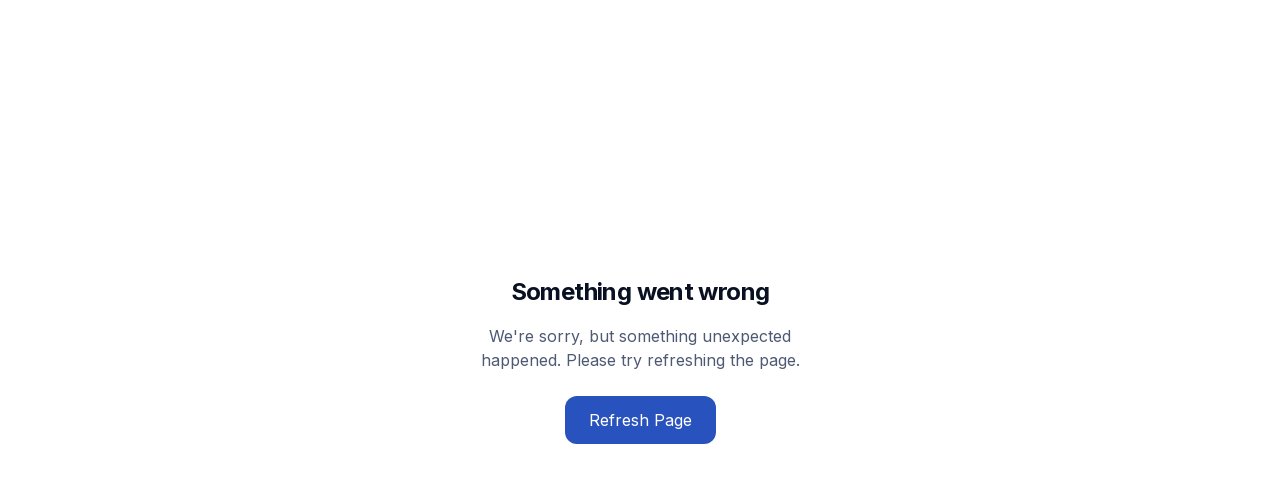

--- FILE ---
content_type: text/html; charset=utf-8
request_url: https://www.prominentfc.com/are-bookkeeping-services-taxable/
body_size: 3262
content:
<!doctype html>
<html lang="en">
  <head>
    <meta charset="UTF-8" />
    <meta name="viewport" content="width=device-width, initial-scale=1.0" />
    <meta http-equiv="Content-Security-Policy" content="upgrade-insecure-requests">
    
    <!-- 
      Default meta tags for SPA - These are placeholders that get replaced by react-helmet-async
      Crawlers that don't execute JavaScript will see these defaults
    -->
    <title>Prominent Financial Consultants | Professional Tax &amp; Accounting Services</title>
    <meta name="description" content="Prominent Financial Consultants provides professional bookkeeping, payroll, tax preparation, and accounting services. Serving businesses and individuals nationwide with local expertise.">
    <meta name="author" content="Prominent Financial Consultants" />
    <meta name="keywords" content="accounting services, tax preparation, bookkeeping, payroll services, financial consulting, CPA services, business tax planning, personal tax services">
    
    <!-- Robots - Allow indexing -->
    <meta name="robots" content="index, follow, max-image-preview:large, max-snippet:-1, max-video-preview:-1" />
    
    <!-- Static site generation via vite-react-ssg - no external prerender service needed -->
    
    <!-- Default Canonical - will be overridden by react-helmet-async for specific pages -->
    <link rel="canonical" href="https://prominentfc.com/" />

    <!-- Open Graph defaults -->
    
    
    <meta property="og:type" content="website" />
    <meta property="og:url" content="https://prominentfc.com/" />
    <meta property="og:image" content="https://prominentfc.com/og-image.jpg" />
    <meta property="og:image:width" content="1200" />
    <meta property="og:image:height" content="630" />
    <meta property="og:site_name" content="Prominent Financial Consultants" />
    <meta property="og:locale" content="en_US" />

    <!-- Twitter Card defaults -->
    <meta name="twitter:card" content="summary_large_image" />
    <meta name="twitter:site" content="@ProminentFC" />
    
    
    <meta name="twitter:image" content="https://prominentfc.com/og-image.jpg" />
    
    <!-- Favicon -->
    <link rel="icon" type="image/x-icon" href="https://storage.googleapis.com/gpt-engineer-file-uploads/MVIdrmL3IZf9UU3rPjxPcTTCUfq1/uploads/1767108265263-icon transparent.png">
    
    <!-- Preload LCP image for faster paint -->
    <link rel="preload" as="image" href="/assets/pfc-logo-2026-optimized-DhxOftJs.webp" type="image/webp" fetchpriority="high">
    
    <!-- Preconnect to critical third-party origins - crossorigin for CORS resources -->
    <link rel="preconnect" href="https://fonts.googleapis.com" crossorigin>
    <link rel="preconnect" href="https://fonts.gstatic.com" crossorigin>
    <link rel="dns-prefetch" href="https://www.googletagmanager.com">
    <link rel="dns-prefetch" href="https://connect.facebook.net">
    <link rel="dns-prefetch" href="https://cdn.9gtb.com">
    <link rel="dns-prefetch" href="https://widget.trustpilot.com">
    
    <link rel="dns-prefetch" href="https://scripts.clarity.ms">
    <link rel="preload" href="https://fonts.googleapis.com/css2?family=Inter:wght@400;500;600;700&display=swap" as="style" onload="this.onload=null;this.rel='stylesheet'" crossorigin>
    <noscript><link href="https://fonts.googleapis.com/css2?family=Inter:wght@400;500;600;700&display=swap" rel="stylesheet"></noscript>
    
    <!-- Google Tag Manager -->
    <script>(function(w,d,s,l,i){w[l]=w[l]||[];w[l].push({'gtm.start':
    new Date().getTime(),event:'gtm.js'});var f=d.getElementsByTagName(s)[0],
    j=d.createElement(s),dl=l!='dataLayer'?'&l='+l:'';j.async=true;j.src=
    'https://www.googletagmanager.com/gtm.js?id='+i+dl;f.parentNode.insertBefore(j,f);
    })(window,document,'script','dataLayer','GTM-M8BFZB3');</script>
    <!-- End Google Tag Manager -->
    <meta property="og:title" content="Prominent Financial Consultants | Professional Tax &amp; Accounting Services">
  <meta name="twitter:title" content="Prominent Financial Consultants | Professional Tax &amp; Accounting Services">
  <meta property="og:description" content="Prominent Financial Consultants provides professional bookkeeping, payroll, tax preparation, and accounting services. Serving businesses and individuals nationwide with local expertise.">
  <meta name="twitter:description" content="Prominent Financial Consultants provides professional bookkeeping, payroll, tax preparation, and accounting services. Serving businesses and individuals nationwide with local expertise.">
  <script type="module" crossorigin src="/assets/index-DrmnhWTG.js"></script>
  <link rel="modulepreload" crossorigin href="/assets/vendor-react-BX0jPgGr.js">
  <link rel="modulepreload" crossorigin href="/assets/vendor-ui-DtmLWUJr.js">
  <link rel="modulepreload" crossorigin href="/assets/vendor-charts-CVz71bO-.js">
  <link rel="modulepreload" crossorigin href="/assets/vendor-query-CpFTSn24.js">
  <link rel="modulepreload" crossorigin href="/assets/vendor-supabase-DKQwkeWs.js">
  <link rel="stylesheet" crossorigin href="/assets/index-DHiu9EhG.css">
<script defer src="https://www.prominentfc.com/~flock.js" data-proxy-url="https://www.prominentfc.com/~api/analytics"></script></head>

  <body>
    <!-- Google Tag Manager (noscript) -->
    <noscript><iframe src="https://www.googletagmanager.com/ns.html?id=GTM-M8BFZB3"
    height="0" width="0" style="display:none;visibility:hidden"></iframe></noscript>
    <!-- End Google Tag Manager (noscript) -->
    
    <!-- Facebook Pixel noscript fallback -->
    <noscript><img height="1" width="1" style="display:none"
      src="https://www.facebook.com/tr?id=2153141524942181&ev=PageView&noscript=1"
    /></noscript>
    <div id="root"></div>
    
    <!-- Non-critical third-party scripts - loaded on user interaction -->
    <script>
      // Load non-critical scripts after user interaction or idle time
      if (typeof window !== 'undefined') {
        var thirdPartyLoaded = false;
        function loadThirdParty() {
          if (thirdPartyLoaded) return;
          thirdPartyLoaded = true;
          
          // 9gtb bundle - load after 2 seconds post-interaction
          setTimeout(function() {
            var bundleScript = document.createElement('script');
            bundleScript.src = 'https://cdn.9gtb.com/loader.js?g_cvt_id=08572727-ccd7-406c-bf56-e2ebf4332c4b';
            bundleScript.async = true;
            document.body.appendChild(bundleScript);
          }, 2000);
        }
        
        // Load on user interaction or after 6 seconds
        ['scroll', 'click', 'touchstart', 'mousemove'].forEach(function(event) {
          window.addEventListener(event, loadThirdParty, { once: true, passive: true });
        });
        setTimeout(loadThirdParty, 6000);
      }
    </script>
    
    <!-- Deferred Analytics Scripts - Load after page is fully interactive -->
    <script>
      // Load analytics after user interaction or after 5 seconds (whichever comes first)
      if (typeof window !== 'undefined') {
        var analyticsLoaded = false;
        function loadAnalytics() {
          if (analyticsLoaded) return;
          analyticsLoaded = true;
          
          // Google Analytics (GA4)
          var gaScript = document.createElement('script');
          gaScript.src = 'https://www.googletagmanager.com/gtag/js?id=G-E6X7TJ49XV';
          gaScript.async = true;
          document.head.appendChild(gaScript);
          
          gaScript.onload = function() {
            window.dataLayer = window.dataLayer || [];
            function gtag(){dataLayer.push(arguments);}
            window.gtag = gtag;
            gtag('js', new Date());
            gtag('config', 'G-E6X7TJ49XV');
          };

          // Microsoft Clarity - deferred further
          setTimeout(function() {
            (function(c,l,a,r,i,t,y){
              c[a]=c[a]||function(){(c[a].q=c[a].q||[]).push(arguments)};
              t=l.createElement(r);t.async=1;t.src="https://www.clarity.ms/tag/"+i;
              y=l.getElementsByTagName(r)[0];y.parentNode.insertBefore(t,y);
            })(window, document, "clarity", "script", "dwjcbqj4s1");
          }, 3000);

          // Facebook Pixel - deferred further
          setTimeout(function() {
            !function(f,b,e,v,n,t,s)
            {if(f.fbq)return;n=f.fbq=function(){n.callMethod?
            n.callMethod.apply(n,arguments):n.queue.push(arguments)};
            if(!f._fbq)f._fbq=n;n.push=n;n.loaded=!0;n.version='2.0';
            n.queue=[];t=b.createElement(e);t.async=!0;
            t.src=v;s=b.getElementsByTagName(e)[0];
            s.parentNode.insertBefore(t,s)}(window, document,'script',
            'https://connect.facebook.net/en_US/fbevents.js');
            fbq('init', '2153141524942181');
            fbq('track', 'PageView');
          }, 4000);
          
          // Trustpilot Widget - load after other analytics
          setTimeout(function() {
            var tpScript = document.createElement('script');
            tpScript.src = '//widget.trustpilot.com/bootstrap/v5/tp.widget.bootstrap.min.js';
            tpScript.async = true;
            document.body.appendChild(tpScript);
          }, 5000);
        }
        
        // Load on user interaction (scroll, click, touch) or after 5 seconds
        ['scroll', 'click', 'touchstart', 'keydown'].forEach(function(event) {
          window.addEventListener(event, loadAnalytics, { once: true, passive: true });
        });
        setTimeout(loadAnalytics, 5000);
      }
    </script>
  </body>
</html>


--- FILE ---
content_type: text/javascript; charset=utf-8
request_url: https://www.prominentfc.com/assets/vendor-charts-CVz71bO-.js
body_size: 109831
content:
import{g as oe,d as Oi,r as R,R as S}from"./vendor-react-BX0jPgGr.js";var Yh={exports:{}},Rm="SECRET_DO_NOT_PASS_THIS_OR_YOU_WILL_BE_FIRED",Lm=Rm,Bm=Lm;function Zh(){}function Jh(){}Jh.resetWarningCache=Zh;var Fm=function(){function e(n,i,a,o,u,c){if(c!==Bm){var s=new Error("Calling PropTypes validators directly is not supported by the `prop-types` package. Use PropTypes.checkPropTypes() to call them. Read more at http://fb.me/use-check-prop-types");throw s.name="Invariant Violation",s}}e.isRequired=e;function t(){return e}var r={array:e,bigint:e,bool:e,func:e,number:e,object:e,string:e,symbol:e,any:e,arrayOf:t,element:e,elementType:e,instanceOf:t,node:e,objectOf:t,oneOf:t,oneOfType:t,shape:t,exact:t,checkPropTypes:Jh,resetWarningCache:Zh};return r.PropTypes=r,r};Yh.exports=Fm();var Wm=Yh.exports;const ne=oe(Wm);function Qh(e){var t,r,n="";if(typeof e=="string"||typeof e=="number")n+=e;else if(typeof e=="object")if(Array.isArray(e)){var i=e.length;for(t=0;t<i;t++)e[t]&&(r=Qh(e[t]))&&(n&&(n+=" "),n+=r)}else for(r in e)e[r]&&(n&&(n+=" "),n+=r);return n}function J(){for(var e,t,r=0,n="",i=arguments.length;r<i;r++)(e=arguments[r])&&(t=Qh(e))&&(n&&(n+=" "),n+=t);return n}var zm=Array.isArray,Be=zm,Um=typeof Oi=="object"&&Oi&&Oi.Object===Object&&Oi,ed=Um,qm=ed,Hm=typeof self=="object"&&self&&self.Object===Object&&self,Km=qm||Hm||Function("return this")(),dt=Km,Gm=dt,Vm=Gm.Symbol,pi=Vm,Vs=pi,td=Object.prototype,Xm=td.hasOwnProperty,Ym=td.toString,hn=Vs?Vs.toStringTag:void 0;function Zm(e){var t=Xm.call(e,hn),r=e[hn];try{e[hn]=void 0;var n=!0}catch{}var i=Ym.call(e);return n&&(t?e[hn]=r:delete e[hn]),i}var Jm=Zm,Qm=Object.prototype,eg=Qm.toString;function tg(e){return eg.call(e)}var rg=tg,Xs=pi,ng=Jm,ig=rg,ag="[object Null]",og="[object Undefined]",Ys=Xs?Xs.toStringTag:void 0;function ug(e){return e==null?e===void 0?og:ag:Ys&&Ys in Object(e)?ng(e):ig(e)}var Tt=ug;function cg(e){return e!=null&&typeof e=="object"}var Et=cg,sg=Tt,lg=Et,fg="[object Symbol]";function pg(e){return typeof e=="symbol"||lg(e)&&sg(e)==fg}var Jr=pg,hg=Be,dg=Jr,vg=/\.|\[(?:[^[\]]*|(["'])(?:(?!\1)[^\\]|\\.)*?\1)\]/,yg=/^\w*$/;function mg(e,t){if(hg(e))return!1;var r=typeof e;return r=="number"||r=="symbol"||r=="boolean"||e==null||dg(e)?!0:yg.test(e)||!vg.test(e)||t!=null&&e in Object(t)}var Lc=mg;function gg(e){var t=typeof e;return e!=null&&(t=="object"||t=="function")}var Nt=gg;const Qr=oe(Nt);var bg=Tt,xg=Nt,wg="[object AsyncFunction]",Og="[object Function]",Ag="[object GeneratorFunction]",Sg="[object Proxy]";function Pg(e){if(!xg(e))return!1;var t=bg(e);return t==Og||t==Ag||t==wg||t==Sg}var Bc=Pg;const X=oe(Bc);var _g=dt,$g=_g["__core-js_shared__"],Tg=$g,No=Tg,Zs=function(){var e=/[^.]+$/.exec(No&&No.keys&&No.keys.IE_PROTO||"");return e?"Symbol(src)_1."+e:""}();function Eg(e){return!!Zs&&Zs in e}var jg=Eg,Mg=Function.prototype,Cg=Mg.toString;function Ig(e){if(e!=null){try{return Cg.call(e)}catch{}try{return e+""}catch{}}return""}var rd=Ig,kg=Bc,Dg=jg,Ng=Nt,Rg=rd,Lg=/[\\^$.*+?()[\]{}|]/g,Bg=/^\[object .+?Constructor\]$/,Fg=Function.prototype,Wg=Object.prototype,zg=Fg.toString,Ug=Wg.hasOwnProperty,qg=RegExp("^"+zg.call(Ug).replace(Lg,"\\$&").replace(/hasOwnProperty|(function).*?(?=\\\()| for .+?(?=\\\])/g,"$1.*?")+"$");function Hg(e){if(!Ng(e)||Dg(e))return!1;var t=kg(e)?qg:Bg;return t.test(Rg(e))}var Kg=Hg;function Gg(e,t){return e==null?void 0:e[t]}var Vg=Gg,Xg=Kg,Yg=Vg;function Zg(e,t){var r=Yg(e,t);return Xg(r)?r:void 0}var sr=Zg,Jg=sr,Qg=Jg(Object,"create"),Ba=Qg,Js=Ba;function eb(){this.__data__=Js?Js(null):{},this.size=0}var tb=eb;function rb(e){var t=this.has(e)&&delete this.__data__[e];return this.size-=t?1:0,t}var nb=rb,ib=Ba,ab="__lodash_hash_undefined__",ob=Object.prototype,ub=ob.hasOwnProperty;function cb(e){var t=this.__data__;if(ib){var r=t[e];return r===ab?void 0:r}return ub.call(t,e)?t[e]:void 0}var sb=cb,lb=Ba,fb=Object.prototype,pb=fb.hasOwnProperty;function hb(e){var t=this.__data__;return lb?t[e]!==void 0:pb.call(t,e)}var db=hb,vb=Ba,yb="__lodash_hash_undefined__";function mb(e,t){var r=this.__data__;return this.size+=this.has(e)?0:1,r[e]=vb&&t===void 0?yb:t,this}var gb=mb,bb=tb,xb=nb,wb=sb,Ob=db,Ab=gb;function en(e){var t=-1,r=e==null?0:e.length;for(this.clear();++t<r;){var n=e[t];this.set(n[0],n[1])}}en.prototype.clear=bb;en.prototype.delete=xb;en.prototype.get=wb;en.prototype.has=Ob;en.prototype.set=Ab;var Sb=en;function Pb(){this.__data__=[],this.size=0}var _b=Pb;function $b(e,t){return e===t||e!==e&&t!==t}var Fc=$b,Tb=Fc;function Eb(e,t){for(var r=e.length;r--;)if(Tb(e[r][0],t))return r;return-1}var Fa=Eb,jb=Fa,Mb=Array.prototype,Cb=Mb.splice;function Ib(e){var t=this.__data__,r=jb(t,e);if(r<0)return!1;var n=t.length-1;return r==n?t.pop():Cb.call(t,r,1),--this.size,!0}var kb=Ib,Db=Fa;function Nb(e){var t=this.__data__,r=Db(t,e);return r<0?void 0:t[r][1]}var Rb=Nb,Lb=Fa;function Bb(e){return Lb(this.__data__,e)>-1}var Fb=Bb,Wb=Fa;function zb(e,t){var r=this.__data__,n=Wb(r,e);return n<0?(++this.size,r.push([e,t])):r[n][1]=t,this}var Ub=zb,qb=_b,Hb=kb,Kb=Rb,Gb=Fb,Vb=Ub;function tn(e){var t=-1,r=e==null?0:e.length;for(this.clear();++t<r;){var n=e[t];this.set(n[0],n[1])}}tn.prototype.clear=qb;tn.prototype.delete=Hb;tn.prototype.get=Kb;tn.prototype.has=Gb;tn.prototype.set=Vb;var Wa=tn,Xb=sr,Yb=dt,Zb=Xb(Yb,"Map"),Wc=Zb,Qs=Sb,Jb=Wa,Qb=Wc;function e0(){this.size=0,this.__data__={hash:new Qs,map:new(Qb||Jb),string:new Qs}}var t0=e0;function r0(e){var t=typeof e;return t=="string"||t=="number"||t=="symbol"||t=="boolean"?e!=="__proto__":e===null}var n0=r0,i0=n0;function a0(e,t){var r=e.__data__;return i0(t)?r[typeof t=="string"?"string":"hash"]:r.map}var za=a0,o0=za;function u0(e){var t=o0(this,e).delete(e);return this.size-=t?1:0,t}var c0=u0,s0=za;function l0(e){return s0(this,e).get(e)}var f0=l0,p0=za;function h0(e){return p0(this,e).has(e)}var d0=h0,v0=za;function y0(e,t){var r=v0(this,e),n=r.size;return r.set(e,t),this.size+=r.size==n?0:1,this}var m0=y0,g0=t0,b0=c0,x0=f0,w0=d0,O0=m0;function rn(e){var t=-1,r=e==null?0:e.length;for(this.clear();++t<r;){var n=e[t];this.set(n[0],n[1])}}rn.prototype.clear=g0;rn.prototype.delete=b0;rn.prototype.get=x0;rn.prototype.has=w0;rn.prototype.set=O0;var zc=rn,nd=zc,A0="Expected a function";function Uc(e,t){if(typeof e!="function"||t!=null&&typeof t!="function")throw new TypeError(A0);var r=function(){var n=arguments,i=t?t.apply(this,n):n[0],a=r.cache;if(a.has(i))return a.get(i);var o=e.apply(this,n);return r.cache=a.set(i,o)||a,o};return r.cache=new(Uc.Cache||nd),r}Uc.Cache=nd;var id=Uc;const S0=oe(id);var P0=id,_0=500;function $0(e){var t=P0(e,function(n){return r.size===_0&&r.clear(),n}),r=t.cache;return t}var T0=$0,E0=T0,j0=/[^.[\]]+|\[(?:(-?\d+(?:\.\d+)?)|(["'])((?:(?!\2)[^\\]|\\.)*?)\2)\]|(?=(?:\.|\[\])(?:\.|\[\]|$))/g,M0=/\\(\\)?/g,C0=E0(function(e){var t=[];return e.charCodeAt(0)===46&&t.push(""),e.replace(j0,function(r,n,i,a){t.push(i?a.replace(M0,"$1"):n||r)}),t}),I0=C0;function k0(e,t){for(var r=-1,n=e==null?0:e.length,i=Array(n);++r<n;)i[r]=t(e[r],r,e);return i}var qc=k0,el=pi,D0=qc,N0=Be,R0=Jr,L0=1/0,tl=el?el.prototype:void 0,rl=tl?tl.toString:void 0;function ad(e){if(typeof e=="string")return e;if(N0(e))return D0(e,ad)+"";if(R0(e))return rl?rl.call(e):"";var t=e+"";return t=="0"&&1/e==-L0?"-0":t}var B0=ad,F0=B0;function W0(e){return e==null?"":F0(e)}var od=W0,z0=Be,U0=Lc,q0=I0,H0=od;function K0(e,t){return z0(e)?e:U0(e,t)?[e]:q0(H0(e))}var ud=K0,G0=Jr,V0=1/0;function X0(e){if(typeof e=="string"||G0(e))return e;var t=e+"";return t=="0"&&1/e==-V0?"-0":t}var Ua=X0,Y0=ud,Z0=Ua;function J0(e,t){t=Y0(t,e);for(var r=0,n=t.length;e!=null&&r<n;)e=e[Z0(t[r++])];return r&&r==n?e:void 0}var Hc=J0,Q0=Hc;function ex(e,t,r){var n=e==null?void 0:Q0(e,t);return n===void 0?r:n}var cd=ex;const Ke=oe(cd);function tx(e){return e==null}var rx=tx;const Y=oe(rx);var nx=Tt,ix=Be,ax=Et,ox="[object String]";function ux(e){return typeof e=="string"||!ix(e)&&ax(e)&&nx(e)==ox}var cx=ux;const nr=oe(cx);var sd={exports:{}},ie={};/**
 * @license React
 * react-is.production.min.js
 *
 * Copyright (c) Facebook, Inc. and its affiliates.
 *
 * This source code is licensed under the MIT license found in the
 * LICENSE file in the root directory of this source tree.
 */var Kc=Symbol.for("react.element"),Gc=Symbol.for("react.portal"),qa=Symbol.for("react.fragment"),Ha=Symbol.for("react.strict_mode"),Ka=Symbol.for("react.profiler"),Ga=Symbol.for("react.provider"),Va=Symbol.for("react.context"),sx=Symbol.for("react.server_context"),Xa=Symbol.for("react.forward_ref"),Ya=Symbol.for("react.suspense"),Za=Symbol.for("react.suspense_list"),Ja=Symbol.for("react.memo"),Qa=Symbol.for("react.lazy"),lx=Symbol.for("react.offscreen"),ld;ld=Symbol.for("react.module.reference");function et(e){if(typeof e=="object"&&e!==null){var t=e.$$typeof;switch(t){case Kc:switch(e=e.type,e){case qa:case Ka:case Ha:case Ya:case Za:return e;default:switch(e=e&&e.$$typeof,e){case sx:case Va:case Xa:case Qa:case Ja:case Ga:return e;default:return t}}case Gc:return t}}}ie.ContextConsumer=Va;ie.ContextProvider=Ga;ie.Element=Kc;ie.ForwardRef=Xa;ie.Fragment=qa;ie.Lazy=Qa;ie.Memo=Ja;ie.Portal=Gc;ie.Profiler=Ka;ie.StrictMode=Ha;ie.Suspense=Ya;ie.SuspenseList=Za;ie.isAsyncMode=function(){return!1};ie.isConcurrentMode=function(){return!1};ie.isContextConsumer=function(e){return et(e)===Va};ie.isContextProvider=function(e){return et(e)===Ga};ie.isElement=function(e){return typeof e=="object"&&e!==null&&e.$$typeof===Kc};ie.isForwardRef=function(e){return et(e)===Xa};ie.isFragment=function(e){return et(e)===qa};ie.isLazy=function(e){return et(e)===Qa};ie.isMemo=function(e){return et(e)===Ja};ie.isPortal=function(e){return et(e)===Gc};ie.isProfiler=function(e){return et(e)===Ka};ie.isStrictMode=function(e){return et(e)===Ha};ie.isSuspense=function(e){return et(e)===Ya};ie.isSuspenseList=function(e){return et(e)===Za};ie.isValidElementType=function(e){return typeof e=="string"||typeof e=="function"||e===qa||e===Ka||e===Ha||e===Ya||e===Za||e===lx||typeof e=="object"&&e!==null&&(e.$$typeof===Qa||e.$$typeof===Ja||e.$$typeof===Ga||e.$$typeof===Va||e.$$typeof===Xa||e.$$typeof===ld||e.getModuleId!==void 0)};ie.typeOf=et;sd.exports=ie;var fx=sd.exports,px=Tt,hx=Et,dx="[object Number]";function vx(e){return typeof e=="number"||hx(e)&&px(e)==dx}var fd=vx;const yx=oe(fd);var mx=fd;function gx(e){return mx(e)&&e!=+e}var bx=gx;const hi=oe(bx);var Ie=function(t){return t===0?0:t>0?1:-1},Zt=function(t){return nr(t)&&t.indexOf("%")===t.length-1},L=function(t){return yx(t)&&!hi(t)},xx=function(t){return Y(t)},Pe=function(t){return L(t)||nr(t)},wx=0,nn=function(t){var r=++wx;return"".concat(t||"").concat(r)},ke=function(t,r){var n=arguments.length>2&&arguments[2]!==void 0?arguments[2]:0,i=arguments.length>3&&arguments[3]!==void 0?arguments[3]:!1;if(!L(t)&&!nr(t))return n;var a;if(Zt(t)){var o=t.indexOf("%");a=r*parseFloat(t.slice(0,o))/100}else a=+t;return hi(a)&&(a=n),i&&a>r&&(a=r),a},It=function(t){if(!t)return null;var r=Object.keys(t);return r&&r.length?t[r[0]]:null},Ox=function(t){if(!Array.isArray(t))return!1;for(var r=t.length,n={},i=0;i<r;i++)if(!n[t[i]])n[t[i]]=!0;else return!0;return!1},qe=function(t,r){return L(t)&&L(r)?function(n){return t+n*(r-t)}:function(){return r}};function Li(e,t,r){return!e||!e.length?null:e.find(function(n){return n&&(typeof t=="function"?t(n):Ke(n,t))===r})}var Ax=function(t,r){return L(t)&&L(r)?t-r:nr(t)&&nr(r)?t.localeCompare(r):t instanceof Date&&r instanceof Date?t.getTime()-r.getTime():String(t).localeCompare(String(r))};function Ar(e,t){for(var r in e)if({}.hasOwnProperty.call(e,r)&&(!{}.hasOwnProperty.call(t,r)||e[r]!==t[r]))return!1;for(var n in t)if({}.hasOwnProperty.call(t,n)&&!{}.hasOwnProperty.call(e,n))return!1;return!0}function lu(e){"@babel/helpers - typeof";return lu=typeof Symbol=="function"&&typeof Symbol.iterator=="symbol"?function(t){return typeof t}:function(t){return t&&typeof Symbol=="function"&&t.constructor===Symbol&&t!==Symbol.prototype?"symbol":typeof t},lu(e)}var Sx=["viewBox","children"],Px=["aria-activedescendant","aria-atomic","aria-autocomplete","aria-busy","aria-checked","aria-colcount","aria-colindex","aria-colspan","aria-controls","aria-current","aria-describedby","aria-details","aria-disabled","aria-errormessage","aria-expanded","aria-flowto","aria-haspopup","aria-hidden","aria-invalid","aria-keyshortcuts","aria-label","aria-labelledby","aria-level","aria-live","aria-modal","aria-multiline","aria-multiselectable","aria-orientation","aria-owns","aria-placeholder","aria-posinset","aria-pressed","aria-readonly","aria-relevant","aria-required","aria-roledescription","aria-rowcount","aria-rowindex","aria-rowspan","aria-selected","aria-setsize","aria-sort","aria-valuemax","aria-valuemin","aria-valuenow","aria-valuetext","className","color","height","id","lang","max","media","method","min","name","style","target","width","role","tabIndex","accentHeight","accumulate","additive","alignmentBaseline","allowReorder","alphabetic","amplitude","arabicForm","ascent","attributeName","attributeType","autoReverse","azimuth","baseFrequency","baselineShift","baseProfile","bbox","begin","bias","by","calcMode","capHeight","clip","clipPath","clipPathUnits","clipRule","colorInterpolation","colorInterpolationFilters","colorProfile","colorRendering","contentScriptType","contentStyleType","cursor","cx","cy","d","decelerate","descent","diffuseConstant","direction","display","divisor","dominantBaseline","dur","dx","dy","edgeMode","elevation","enableBackground","end","exponent","externalResourcesRequired","fill","fillOpacity","fillRule","filter","filterRes","filterUnits","floodColor","floodOpacity","focusable","fontFamily","fontSize","fontSizeAdjust","fontStretch","fontStyle","fontVariant","fontWeight","format","from","fx","fy","g1","g2","glyphName","glyphOrientationHorizontal","glyphOrientationVertical","glyphRef","gradientTransform","gradientUnits","hanging","horizAdvX","horizOriginX","href","ideographic","imageRendering","in2","in","intercept","k1","k2","k3","k4","k","kernelMatrix","kernelUnitLength","kerning","keyPoints","keySplines","keyTimes","lengthAdjust","letterSpacing","lightingColor","limitingConeAngle","local","markerEnd","markerHeight","markerMid","markerStart","markerUnits","markerWidth","mask","maskContentUnits","maskUnits","mathematical","mode","numOctaves","offset","opacity","operator","order","orient","orientation","origin","overflow","overlinePosition","overlineThickness","paintOrder","panose1","pathLength","patternContentUnits","patternTransform","patternUnits","pointerEvents","pointsAtX","pointsAtY","pointsAtZ","preserveAlpha","preserveAspectRatio","primitiveUnits","r","radius","refX","refY","renderingIntent","repeatCount","repeatDur","requiredExtensions","requiredFeatures","restart","result","rotate","rx","ry","seed","shapeRendering","slope","spacing","specularConstant","specularExponent","speed","spreadMethod","startOffset","stdDeviation","stemh","stemv","stitchTiles","stopColor","stopOpacity","strikethroughPosition","strikethroughThickness","string","stroke","strokeDasharray","strokeDashoffset","strokeLinecap","strokeLinejoin","strokeMiterlimit","strokeOpacity","strokeWidth","surfaceScale","systemLanguage","tableValues","targetX","targetY","textAnchor","textDecoration","textLength","textRendering","to","transform","u1","u2","underlinePosition","underlineThickness","unicode","unicodeBidi","unicodeRange","unitsPerEm","vAlphabetic","values","vectorEffect","version","vertAdvY","vertOriginX","vertOriginY","vHanging","vIdeographic","viewTarget","visibility","vMathematical","widths","wordSpacing","writingMode","x1","x2","x","xChannelSelector","xHeight","xlinkActuate","xlinkArcrole","xlinkHref","xlinkRole","xlinkShow","xlinkTitle","xlinkType","xmlBase","xmlLang","xmlns","xmlnsXlink","xmlSpace","y1","y2","y","yChannelSelector","z","zoomAndPan","ref","key","angle"],nl=["points","pathLength"],Ro={svg:Sx,polygon:nl,polyline:nl},Vc=["dangerouslySetInnerHTML","onCopy","onCopyCapture","onCut","onCutCapture","onPaste","onPasteCapture","onCompositionEnd","onCompositionEndCapture","onCompositionStart","onCompositionStartCapture","onCompositionUpdate","onCompositionUpdateCapture","onFocus","onFocusCapture","onBlur","onBlurCapture","onChange","onChangeCapture","onBeforeInput","onBeforeInputCapture","onInput","onInputCapture","onReset","onResetCapture","onSubmit","onSubmitCapture","onInvalid","onInvalidCapture","onLoad","onLoadCapture","onError","onErrorCapture","onKeyDown","onKeyDownCapture","onKeyPress","onKeyPressCapture","onKeyUp","onKeyUpCapture","onAbort","onAbortCapture","onCanPlay","onCanPlayCapture","onCanPlayThrough","onCanPlayThroughCapture","onDurationChange","onDurationChangeCapture","onEmptied","onEmptiedCapture","onEncrypted","onEncryptedCapture","onEnded","onEndedCapture","onLoadedData","onLoadedDataCapture","onLoadedMetadata","onLoadedMetadataCapture","onLoadStart","onLoadStartCapture","onPause","onPauseCapture","onPlay","onPlayCapture","onPlaying","onPlayingCapture","onProgress","onProgressCapture","onRateChange","onRateChangeCapture","onSeeked","onSeekedCapture","onSeeking","onSeekingCapture","onStalled","onStalledCapture","onSuspend","onSuspendCapture","onTimeUpdate","onTimeUpdateCapture","onVolumeChange","onVolumeChangeCapture","onWaiting","onWaitingCapture","onAuxClick","onAuxClickCapture","onClick","onClickCapture","onContextMenu","onContextMenuCapture","onDoubleClick","onDoubleClickCapture","onDrag","onDragCapture","onDragEnd","onDragEndCapture","onDragEnter","onDragEnterCapture","onDragExit","onDragExitCapture","onDragLeave","onDragLeaveCapture","onDragOver","onDragOverCapture","onDragStart","onDragStartCapture","onDrop","onDropCapture","onMouseDown","onMouseDownCapture","onMouseEnter","onMouseLeave","onMouseMove","onMouseMoveCapture","onMouseOut","onMouseOutCapture","onMouseOver","onMouseOverCapture","onMouseUp","onMouseUpCapture","onSelect","onSelectCapture","onTouchCancel","onTouchCancelCapture","onTouchEnd","onTouchEndCapture","onTouchMove","onTouchMoveCapture","onTouchStart","onTouchStartCapture","onPointerDown","onPointerDownCapture","onPointerMove","onPointerMoveCapture","onPointerUp","onPointerUpCapture","onPointerCancel","onPointerCancelCapture","onPointerEnter","onPointerEnterCapture","onPointerLeave","onPointerLeaveCapture","onPointerOver","onPointerOverCapture","onPointerOut","onPointerOutCapture","onGotPointerCapture","onGotPointerCaptureCapture","onLostPointerCapture","onLostPointerCaptureCapture","onScroll","onScrollCapture","onWheel","onWheelCapture","onAnimationStart","onAnimationStartCapture","onAnimationEnd","onAnimationEndCapture","onAnimationIteration","onAnimationIterationCapture","onTransitionEnd","onTransitionEndCapture"],Bi=function(t,r){if(!t||typeof t=="function"||typeof t=="boolean")return null;var n=t;if(R.isValidElement(t)&&(n=t.props),!Qr(n))return null;var i={};return Object.keys(n).forEach(function(a){Vc.includes(a)&&(i[a]=r||function(o){return n[a](n,o)})}),i},_x=function(t,r,n){return function(i){return t(r,n,i),null}},ir=function(t,r,n){if(!Qr(t)||lu(t)!=="object")return null;var i=null;return Object.keys(t).forEach(function(a){var o=t[a];Vc.includes(a)&&typeof o=="function"&&(i||(i={}),i[a]=_x(o,r,n))}),i},$x=["children"],Tx=["children"];function il(e,t){if(e==null)return{};var r=Ex(e,t),n,i;if(Object.getOwnPropertySymbols){var a=Object.getOwnPropertySymbols(e);for(i=0;i<a.length;i++)n=a[i],!(t.indexOf(n)>=0)&&Object.prototype.propertyIsEnumerable.call(e,n)&&(r[n]=e[n])}return r}function Ex(e,t){if(e==null)return{};var r={};for(var n in e)if(Object.prototype.hasOwnProperty.call(e,n)){if(t.indexOf(n)>=0)continue;r[n]=e[n]}return r}function fu(e){"@babel/helpers - typeof";return fu=typeof Symbol=="function"&&typeof Symbol.iterator=="symbol"?function(t){return typeof t}:function(t){return t&&typeof Symbol=="function"&&t.constructor===Symbol&&t!==Symbol.prototype?"symbol":typeof t},fu(e)}var al={click:"onClick",mousedown:"onMouseDown",mouseup:"onMouseUp",mouseover:"onMouseOver",mousemove:"onMouseMove",mouseout:"onMouseOut",mouseenter:"onMouseEnter",mouseleave:"onMouseLeave",touchcancel:"onTouchCancel",touchend:"onTouchEnd",touchmove:"onTouchMove",touchstart:"onTouchStart",contextmenu:"onContextMenu",dblclick:"onDoubleClick"},Ot=function(t){return typeof t=="string"?t:t?t.displayName||t.name||"Component":""},ol=null,Lo=null,Xc=function e(t){if(t===ol&&Array.isArray(Lo))return Lo;var r=[];return R.Children.forEach(t,function(n){Y(n)||(fx.isFragment(n)?r=r.concat(e(n.props.children)):r.push(n))}),Lo=r,ol=t,r};function Ge(e,t){var r=[],n=[];return Array.isArray(t)?n=t.map(function(i){return Ot(i)}):n=[Ot(t)],Xc(e).forEach(function(i){var a=Ke(i,"type.displayName")||Ke(i,"type.name");n.indexOf(a)!==-1&&r.push(i)}),r}function Ue(e,t){var r=Ge(e,t);return r&&r[0]}var ul=function(t){if(!t||!t.props)return!1;var r=t.props,n=r.width,i=r.height;return!(!L(n)||n<=0||!L(i)||i<=0)},jx=["a","altGlyph","altGlyphDef","altGlyphItem","animate","animateColor","animateMotion","animateTransform","circle","clipPath","color-profile","cursor","defs","desc","ellipse","feBlend","feColormatrix","feComponentTransfer","feComposite","feConvolveMatrix","feDiffuseLighting","feDisplacementMap","feDistantLight","feFlood","feFuncA","feFuncB","feFuncG","feFuncR","feGaussianBlur","feImage","feMerge","feMergeNode","feMorphology","feOffset","fePointLight","feSpecularLighting","feSpotLight","feTile","feTurbulence","filter","font","font-face","font-face-format","font-face-name","font-face-url","foreignObject","g","glyph","glyphRef","hkern","image","line","lineGradient","marker","mask","metadata","missing-glyph","mpath","path","pattern","polygon","polyline","radialGradient","rect","script","set","stop","style","svg","switch","symbol","text","textPath","title","tref","tspan","use","view","vkern"],Mx=function(t){return t&&t.type&&nr(t.type)&&jx.indexOf(t.type)>=0},Cx=function(t){return t&&fu(t)==="object"&&"clipDot"in t},Ix=function(t,r,n,i){var a,o=(a=Ro==null?void 0:Ro[i])!==null&&a!==void 0?a:[];return r.startsWith("data-")||!X(t)&&(i&&o.includes(r)||Px.includes(r))||n&&Vc.includes(r)},H=function(t,r,n){if(!t||typeof t=="function"||typeof t=="boolean")return null;var i=t;if(R.isValidElement(t)&&(i=t.props),!Qr(i))return null;var a={};return Object.keys(i).forEach(function(o){var u;Ix((u=i)===null||u===void 0?void 0:u[o],o,r,n)&&(a[o]=i[o])}),a},pu=function e(t,r){if(t===r)return!0;var n=R.Children.count(t);if(n!==R.Children.count(r))return!1;if(n===0)return!0;if(n===1)return cl(Array.isArray(t)?t[0]:t,Array.isArray(r)?r[0]:r);for(var i=0;i<n;i++){var a=t[i],o=r[i];if(Array.isArray(a)||Array.isArray(o)){if(!e(a,o))return!1}else if(!cl(a,o))return!1}return!0},cl=function(t,r){if(Y(t)&&Y(r))return!0;if(!Y(t)&&!Y(r)){var n=t.props||{},i=n.children,a=il(n,$x),o=r.props||{},u=o.children,c=il(o,Tx);return i&&u?Ar(a,c)&&pu(i,u):!i&&!u?Ar(a,c):!1}return!1},sl=function(t,r){var n=[],i={};return Xc(t).forEach(function(a,o){if(Mx(a))n.push(a);else if(a){var u=Ot(a.type),c=r[u]||{},s=c.handler,f=c.once;if(s&&(!f||!i[u])){var l=s(a,u,o);n.push(l),i[u]=!0}}}),n},kx=function(t){var r=t&&t.type;return r&&al[r]?al[r]:null},Dx=function(t,r){return Xc(r).indexOf(t)},Nx=["children","width","height","viewBox","className","style","title","desc"];function hu(){return hu=Object.assign?Object.assign.bind():function(e){for(var t=1;t<arguments.length;t++){var r=arguments[t];for(var n in r)Object.prototype.hasOwnProperty.call(r,n)&&(e[n]=r[n])}return e},hu.apply(this,arguments)}function Rx(e,t){if(e==null)return{};var r=Lx(e,t),n,i;if(Object.getOwnPropertySymbols){var a=Object.getOwnPropertySymbols(e);for(i=0;i<a.length;i++)n=a[i],!(t.indexOf(n)>=0)&&Object.prototype.propertyIsEnumerable.call(e,n)&&(r[n]=e[n])}return r}function Lx(e,t){if(e==null)return{};var r={};for(var n in e)if(Object.prototype.hasOwnProperty.call(e,n)){if(t.indexOf(n)>=0)continue;r[n]=e[n]}return r}function du(e){var t=e.children,r=e.width,n=e.height,i=e.viewBox,a=e.className,o=e.style,u=e.title,c=e.desc,s=Rx(e,Nx),f=i||{width:r,height:n,x:0,y:0},l=J("recharts-surface",a);return S.createElement("svg",hu({},H(s,!0,"svg"),{className:l,width:r,height:n,style:o,viewBox:"".concat(f.x," ").concat(f.y," ").concat(f.width," ").concat(f.height)}),S.createElement("title",null,u),S.createElement("desc",null,c),t)}var Bx=["children","className"];function vu(){return vu=Object.assign?Object.assign.bind():function(e){for(var t=1;t<arguments.length;t++){var r=arguments[t];for(var n in r)Object.prototype.hasOwnProperty.call(r,n)&&(e[n]=r[n])}return e},vu.apply(this,arguments)}function Fx(e,t){if(e==null)return{};var r=Wx(e,t),n,i;if(Object.getOwnPropertySymbols){var a=Object.getOwnPropertySymbols(e);for(i=0;i<a.length;i++)n=a[i],!(t.indexOf(n)>=0)&&Object.prototype.propertyIsEnumerable.call(e,n)&&(r[n]=e[n])}return r}function Wx(e,t){if(e==null)return{};var r={};for(var n in e)if(Object.prototype.hasOwnProperty.call(e,n)){if(t.indexOf(n)>=0)continue;r[n]=e[n]}return r}var te=S.forwardRef(function(e,t){var r=e.children,n=e.className,i=Fx(e,Bx),a=J("recharts-layer",n);return S.createElement("g",vu({className:a},H(i,!0),{ref:t}),r)}),ot=function(t,r){for(var n=arguments.length,i=new Array(n>2?n-2:0),a=2;a<n;a++)i[a-2]=arguments[a]};function zx(e,t,r){var n=-1,i=e.length;t<0&&(t=-t>i?0:i+t),r=r>i?i:r,r<0&&(r+=i),i=t>r?0:r-t>>>0,t>>>=0;for(var a=Array(i);++n<i;)a[n]=e[n+t];return a}var Ux=zx,qx=Ux;function Hx(e,t,r){var n=e.length;return r=r===void 0?n:r,!t&&r>=n?e:qx(e,t,r)}var Kx=Hx,Gx="\\ud800-\\udfff",Vx="\\u0300-\\u036f",Xx="\\ufe20-\\ufe2f",Yx="\\u20d0-\\u20ff",Zx=Vx+Xx+Yx,Jx="\\ufe0e\\ufe0f",Qx="\\u200d",ew=RegExp("["+Qx+Gx+Zx+Jx+"]");function tw(e){return ew.test(e)}var pd=tw;function rw(e){return e.split("")}var nw=rw,hd="\\ud800-\\udfff",iw="\\u0300-\\u036f",aw="\\ufe20-\\ufe2f",ow="\\u20d0-\\u20ff",uw=iw+aw+ow,cw="\\ufe0e\\ufe0f",sw="["+hd+"]",yu="["+uw+"]",mu="\\ud83c[\\udffb-\\udfff]",lw="(?:"+yu+"|"+mu+")",dd="[^"+hd+"]",vd="(?:\\ud83c[\\udde6-\\uddff]){2}",yd="[\\ud800-\\udbff][\\udc00-\\udfff]",fw="\\u200d",md=lw+"?",gd="["+cw+"]?",pw="(?:"+fw+"(?:"+[dd,vd,yd].join("|")+")"+gd+md+")*",hw=gd+md+pw,dw="(?:"+[dd+yu+"?",yu,vd,yd,sw].join("|")+")",vw=RegExp(mu+"(?="+mu+")|"+dw+hw,"g");function yw(e){return e.match(vw)||[]}var mw=yw,gw=nw,bw=pd,xw=mw;function ww(e){return bw(e)?xw(e):gw(e)}var Ow=ww,Aw=Kx,Sw=pd,Pw=Ow,_w=od;function $w(e){return function(t){t=_w(t);var r=Sw(t)?Pw(t):void 0,n=r?r[0]:t.charAt(0),i=r?Aw(r,1).join(""):t.slice(1);return n[e]()+i}}var Tw=$w,Ew=Tw,jw=Ew("toUpperCase"),Mw=jw;const eo=oe(Mw);function se(e){return function(){return e}}const bd=Math.cos,Fi=Math.sin,ut=Math.sqrt,Wi=Math.PI,to=2*Wi,gu=Math.PI,bu=2*gu,Gt=1e-6,Cw=bu-Gt;function xd(e){this._+=e[0];for(let t=1,r=e.length;t<r;++t)this._+=arguments[t]+e[t]}function Iw(e){let t=Math.floor(e);if(!(t>=0))throw new Error(`invalid digits: ${e}`);if(t>15)return xd;const r=10**t;return function(n){this._+=n[0];for(let i=1,a=n.length;i<a;++i)this._+=Math.round(arguments[i]*r)/r+n[i]}}class kw{constructor(t){this._x0=this._y0=this._x1=this._y1=null,this._="",this._append=t==null?xd:Iw(t)}moveTo(t,r){this._append`M${this._x0=this._x1=+t},${this._y0=this._y1=+r}`}closePath(){this._x1!==null&&(this._x1=this._x0,this._y1=this._y0,this._append`Z`)}lineTo(t,r){this._append`L${this._x1=+t},${this._y1=+r}`}quadraticCurveTo(t,r,n,i){this._append`Q${+t},${+r},${this._x1=+n},${this._y1=+i}`}bezierCurveTo(t,r,n,i,a,o){this._append`C${+t},${+r},${+n},${+i},${this._x1=+a},${this._y1=+o}`}arcTo(t,r,n,i,a){if(t=+t,r=+r,n=+n,i=+i,a=+a,a<0)throw new Error(`negative radius: ${a}`);let o=this._x1,u=this._y1,c=n-t,s=i-r,f=o-t,l=u-r,p=f*f+l*l;if(this._x1===null)this._append`M${this._x1=t},${this._y1=r}`;else if(p>Gt)if(!(Math.abs(l*c-s*f)>Gt)||!a)this._append`L${this._x1=t},${this._y1=r}`;else{let h=n-o,v=i-u,d=c*c+s*s,y=h*h+v*v,b=Math.sqrt(d),w=Math.sqrt(p),x=a*Math.tan((gu-Math.acos((d+p-y)/(2*b*w)))/2),A=x/w,m=x/b;Math.abs(A-1)>Gt&&this._append`L${t+A*f},${r+A*l}`,this._append`A${a},${a},0,0,${+(l*h>f*v)},${this._x1=t+m*c},${this._y1=r+m*s}`}}arc(t,r,n,i,a,o){if(t=+t,r=+r,n=+n,o=!!o,n<0)throw new Error(`negative radius: ${n}`);let u=n*Math.cos(i),c=n*Math.sin(i),s=t+u,f=r+c,l=1^o,p=o?i-a:a-i;this._x1===null?this._append`M${s},${f}`:(Math.abs(this._x1-s)>Gt||Math.abs(this._y1-f)>Gt)&&this._append`L${s},${f}`,n&&(p<0&&(p=p%bu+bu),p>Cw?this._append`A${n},${n},0,1,${l},${t-u},${r-c}A${n},${n},0,1,${l},${this._x1=s},${this._y1=f}`:p>Gt&&this._append`A${n},${n},0,${+(p>=gu)},${l},${this._x1=t+n*Math.cos(a)},${this._y1=r+n*Math.sin(a)}`)}rect(t,r,n,i){this._append`M${this._x0=this._x1=+t},${this._y0=this._y1=+r}h${n=+n}v${+i}h${-n}Z`}toString(){return this._}}function Yc(e){let t=3;return e.digits=function(r){if(!arguments.length)return t;if(r==null)t=null;else{const n=Math.floor(r);if(!(n>=0))throw new RangeError(`invalid digits: ${r}`);t=n}return e},()=>new kw(t)}function Zc(e){return typeof e=="object"&&"length"in e?e:Array.from(e)}function wd(e){this._context=e}wd.prototype={areaStart:function(){this._line=0},areaEnd:function(){this._line=NaN},lineStart:function(){this._point=0},lineEnd:function(){(this._line||this._line!==0&&this._point===1)&&this._context.closePath(),this._line=1-this._line},point:function(e,t){switch(e=+e,t=+t,this._point){case 0:this._point=1,this._line?this._context.lineTo(e,t):this._context.moveTo(e,t);break;case 1:this._point=2;default:this._context.lineTo(e,t);break}}};function ro(e){return new wd(e)}function Od(e){return e[0]}function Ad(e){return e[1]}function Sd(e,t){var r=se(!0),n=null,i=ro,a=null,o=Yc(u);e=typeof e=="function"?e:e===void 0?Od:se(e),t=typeof t=="function"?t:t===void 0?Ad:se(t);function u(c){var s,f=(c=Zc(c)).length,l,p=!1,h;for(n==null&&(a=i(h=o())),s=0;s<=f;++s)!(s<f&&r(l=c[s],s,c))===p&&((p=!p)?a.lineStart():a.lineEnd()),p&&a.point(+e(l,s,c),+t(l,s,c));if(h)return a=null,h+""||null}return u.x=function(c){return arguments.length?(e=typeof c=="function"?c:se(+c),u):e},u.y=function(c){return arguments.length?(t=typeof c=="function"?c:se(+c),u):t},u.defined=function(c){return arguments.length?(r=typeof c=="function"?c:se(!!c),u):r},u.curve=function(c){return arguments.length?(i=c,n!=null&&(a=i(n)),u):i},u.context=function(c){return arguments.length?(c==null?n=a=null:a=i(n=c),u):n},u}function Ai(e,t,r){var n=null,i=se(!0),a=null,o=ro,u=null,c=Yc(s);e=typeof e=="function"?e:e===void 0?Od:se(+e),t=typeof t=="function"?t:se(t===void 0?0:+t),r=typeof r=="function"?r:r===void 0?Ad:se(+r);function s(l){var p,h,v,d=(l=Zc(l)).length,y,b=!1,w,x=new Array(d),A=new Array(d);for(a==null&&(u=o(w=c())),p=0;p<=d;++p){if(!(p<d&&i(y=l[p],p,l))===b)if(b=!b)h=p,u.areaStart(),u.lineStart();else{for(u.lineEnd(),u.lineStart(),v=p-1;v>=h;--v)u.point(x[v],A[v]);u.lineEnd(),u.areaEnd()}b&&(x[p]=+e(y,p,l),A[p]=+t(y,p,l),u.point(n?+n(y,p,l):x[p],r?+r(y,p,l):A[p]))}if(w)return u=null,w+""||null}function f(){return Sd().defined(i).curve(o).context(a)}return s.x=function(l){return arguments.length?(e=typeof l=="function"?l:se(+l),n=null,s):e},s.x0=function(l){return arguments.length?(e=typeof l=="function"?l:se(+l),s):e},s.x1=function(l){return arguments.length?(n=l==null?null:typeof l=="function"?l:se(+l),s):n},s.y=function(l){return arguments.length?(t=typeof l=="function"?l:se(+l),r=null,s):t},s.y0=function(l){return arguments.length?(t=typeof l=="function"?l:se(+l),s):t},s.y1=function(l){return arguments.length?(r=l==null?null:typeof l=="function"?l:se(+l),s):r},s.lineX0=s.lineY0=function(){return f().x(e).y(t)},s.lineY1=function(){return f().x(e).y(r)},s.lineX1=function(){return f().x(n).y(t)},s.defined=function(l){return arguments.length?(i=typeof l=="function"?l:se(!!l),s):i},s.curve=function(l){return arguments.length?(o=l,a!=null&&(u=o(a)),s):o},s.context=function(l){return arguments.length?(l==null?a=u=null:u=o(a=l),s):a},s}class Pd{constructor(t,r){this._context=t,this._x=r}areaStart(){this._line=0}areaEnd(){this._line=NaN}lineStart(){this._point=0}lineEnd(){(this._line||this._line!==0&&this._point===1)&&this._context.closePath(),this._line=1-this._line}point(t,r){switch(t=+t,r=+r,this._point){case 0:{this._point=1,this._line?this._context.lineTo(t,r):this._context.moveTo(t,r);break}case 1:this._point=2;default:{this._x?this._context.bezierCurveTo(this._x0=(this._x0+t)/2,this._y0,this._x0,r,t,r):this._context.bezierCurveTo(this._x0,this._y0=(this._y0+r)/2,t,this._y0,t,r);break}}this._x0=t,this._y0=r}}function Dw(e){return new Pd(e,!0)}function Nw(e){return new Pd(e,!1)}const Jc={draw(e,t){const r=ut(t/Wi);e.moveTo(r,0),e.arc(0,0,r,0,to)}},Rw={draw(e,t){const r=ut(t/5)/2;e.moveTo(-3*r,-r),e.lineTo(-r,-r),e.lineTo(-r,-3*r),e.lineTo(r,-3*r),e.lineTo(r,-r),e.lineTo(3*r,-r),e.lineTo(3*r,r),e.lineTo(r,r),e.lineTo(r,3*r),e.lineTo(-r,3*r),e.lineTo(-r,r),e.lineTo(-3*r,r),e.closePath()}},_d=ut(1/3),Lw=_d*2,Bw={draw(e,t){const r=ut(t/Lw),n=r*_d;e.moveTo(0,-r),e.lineTo(n,0),e.lineTo(0,r),e.lineTo(-n,0),e.closePath()}},Fw={draw(e,t){const r=ut(t),n=-r/2;e.rect(n,n,r,r)}},Ww=.8908130915292852,$d=Fi(Wi/10)/Fi(7*Wi/10),zw=Fi(to/10)*$d,Uw=-bd(to/10)*$d,qw={draw(e,t){const r=ut(t*Ww),n=zw*r,i=Uw*r;e.moveTo(0,-r),e.lineTo(n,i);for(let a=1;a<5;++a){const o=to*a/5,u=bd(o),c=Fi(o);e.lineTo(c*r,-u*r),e.lineTo(u*n-c*i,c*n+u*i)}e.closePath()}},Bo=ut(3),Hw={draw(e,t){const r=-ut(t/(Bo*3));e.moveTo(0,r*2),e.lineTo(-Bo*r,-r),e.lineTo(Bo*r,-r),e.closePath()}},Ve=-.5,Xe=ut(3)/2,xu=1/ut(12),Kw=(xu/2+1)*3,Gw={draw(e,t){const r=ut(t/Kw),n=r/2,i=r*xu,a=n,o=r*xu+r,u=-a,c=o;e.moveTo(n,i),e.lineTo(a,o),e.lineTo(u,c),e.lineTo(Ve*n-Xe*i,Xe*n+Ve*i),e.lineTo(Ve*a-Xe*o,Xe*a+Ve*o),e.lineTo(Ve*u-Xe*c,Xe*u+Ve*c),e.lineTo(Ve*n+Xe*i,Ve*i-Xe*n),e.lineTo(Ve*a+Xe*o,Ve*o-Xe*a),e.lineTo(Ve*u+Xe*c,Ve*c-Xe*u),e.closePath()}};function Vw(e,t){let r=null,n=Yc(i);e=typeof e=="function"?e:se(e||Jc),t=typeof t=="function"?t:se(t===void 0?64:+t);function i(){let a;if(r||(r=a=n()),e.apply(this,arguments).draw(r,+t.apply(this,arguments)),a)return r=null,a+""||null}return i.type=function(a){return arguments.length?(e=typeof a=="function"?a:se(a),i):e},i.size=function(a){return arguments.length?(t=typeof a=="function"?a:se(+a),i):t},i.context=function(a){return arguments.length?(r=a??null,i):r},i}function zi(){}function Ui(e,t,r){e._context.bezierCurveTo((2*e._x0+e._x1)/3,(2*e._y0+e._y1)/3,(e._x0+2*e._x1)/3,(e._y0+2*e._y1)/3,(e._x0+4*e._x1+t)/6,(e._y0+4*e._y1+r)/6)}function Td(e){this._context=e}Td.prototype={areaStart:function(){this._line=0},areaEnd:function(){this._line=NaN},lineStart:function(){this._x0=this._x1=this._y0=this._y1=NaN,this._point=0},lineEnd:function(){switch(this._point){case 3:Ui(this,this._x1,this._y1);case 2:this._context.lineTo(this._x1,this._y1);break}(this._line||this._line!==0&&this._point===1)&&this._context.closePath(),this._line=1-this._line},point:function(e,t){switch(e=+e,t=+t,this._point){case 0:this._point=1,this._line?this._context.lineTo(e,t):this._context.moveTo(e,t);break;case 1:this._point=2;break;case 2:this._point=3,this._context.lineTo((5*this._x0+this._x1)/6,(5*this._y0+this._y1)/6);default:Ui(this,e,t);break}this._x0=this._x1,this._x1=e,this._y0=this._y1,this._y1=t}};function Xw(e){return new Td(e)}function Ed(e){this._context=e}Ed.prototype={areaStart:zi,areaEnd:zi,lineStart:function(){this._x0=this._x1=this._x2=this._x3=this._x4=this._y0=this._y1=this._y2=this._y3=this._y4=NaN,this._point=0},lineEnd:function(){switch(this._point){case 1:{this._context.moveTo(this._x2,this._y2),this._context.closePath();break}case 2:{this._context.moveTo((this._x2+2*this._x3)/3,(this._y2+2*this._y3)/3),this._context.lineTo((this._x3+2*this._x2)/3,(this._y3+2*this._y2)/3),this._context.closePath();break}case 3:{this.point(this._x2,this._y2),this.point(this._x3,this._y3),this.point(this._x4,this._y4);break}}},point:function(e,t){switch(e=+e,t=+t,this._point){case 0:this._point=1,this._x2=e,this._y2=t;break;case 1:this._point=2,this._x3=e,this._y3=t;break;case 2:this._point=3,this._x4=e,this._y4=t,this._context.moveTo((this._x0+4*this._x1+e)/6,(this._y0+4*this._y1+t)/6);break;default:Ui(this,e,t);break}this._x0=this._x1,this._x1=e,this._y0=this._y1,this._y1=t}};function Yw(e){return new Ed(e)}function jd(e){this._context=e}jd.prototype={areaStart:function(){this._line=0},areaEnd:function(){this._line=NaN},lineStart:function(){this._x0=this._x1=this._y0=this._y1=NaN,this._point=0},lineEnd:function(){(this._line||this._line!==0&&this._point===3)&&this._context.closePath(),this._line=1-this._line},point:function(e,t){switch(e=+e,t=+t,this._point){case 0:this._point=1;break;case 1:this._point=2;break;case 2:this._point=3;var r=(this._x0+4*this._x1+e)/6,n=(this._y0+4*this._y1+t)/6;this._line?this._context.lineTo(r,n):this._context.moveTo(r,n);break;case 3:this._point=4;default:Ui(this,e,t);break}this._x0=this._x1,this._x1=e,this._y0=this._y1,this._y1=t}};function Zw(e){return new jd(e)}function Md(e){this._context=e}Md.prototype={areaStart:zi,areaEnd:zi,lineStart:function(){this._point=0},lineEnd:function(){this._point&&this._context.closePath()},point:function(e,t){e=+e,t=+t,this._point?this._context.lineTo(e,t):(this._point=1,this._context.moveTo(e,t))}};function Jw(e){return new Md(e)}function ll(e){return e<0?-1:1}function fl(e,t,r){var n=e._x1-e._x0,i=t-e._x1,a=(e._y1-e._y0)/(n||i<0&&-0),o=(r-e._y1)/(i||n<0&&-0),u=(a*i+o*n)/(n+i);return(ll(a)+ll(o))*Math.min(Math.abs(a),Math.abs(o),.5*Math.abs(u))||0}function pl(e,t){var r=e._x1-e._x0;return r?(3*(e._y1-e._y0)/r-t)/2:t}function Fo(e,t,r){var n=e._x0,i=e._y0,a=e._x1,o=e._y1,u=(a-n)/3;e._context.bezierCurveTo(n+u,i+u*t,a-u,o-u*r,a,o)}function qi(e){this._context=e}qi.prototype={areaStart:function(){this._line=0},areaEnd:function(){this._line=NaN},lineStart:function(){this._x0=this._x1=this._y0=this._y1=this._t0=NaN,this._point=0},lineEnd:function(){switch(this._point){case 2:this._context.lineTo(this._x1,this._y1);break;case 3:Fo(this,this._t0,pl(this,this._t0));break}(this._line||this._line!==0&&this._point===1)&&this._context.closePath(),this._line=1-this._line},point:function(e,t){var r=NaN;if(e=+e,t=+t,!(e===this._x1&&t===this._y1)){switch(this._point){case 0:this._point=1,this._line?this._context.lineTo(e,t):this._context.moveTo(e,t);break;case 1:this._point=2;break;case 2:this._point=3,Fo(this,pl(this,r=fl(this,e,t)),r);break;default:Fo(this,this._t0,r=fl(this,e,t));break}this._x0=this._x1,this._x1=e,this._y0=this._y1,this._y1=t,this._t0=r}}};function Cd(e){this._context=new Id(e)}(Cd.prototype=Object.create(qi.prototype)).point=function(e,t){qi.prototype.point.call(this,t,e)};function Id(e){this._context=e}Id.prototype={moveTo:function(e,t){this._context.moveTo(t,e)},closePath:function(){this._context.closePath()},lineTo:function(e,t){this._context.lineTo(t,e)},bezierCurveTo:function(e,t,r,n,i,a){this._context.bezierCurveTo(t,e,n,r,a,i)}};function Qw(e){return new qi(e)}function eO(e){return new Cd(e)}function kd(e){this._context=e}kd.prototype={areaStart:function(){this._line=0},areaEnd:function(){this._line=NaN},lineStart:function(){this._x=[],this._y=[]},lineEnd:function(){var e=this._x,t=this._y,r=e.length;if(r)if(this._line?this._context.lineTo(e[0],t[0]):this._context.moveTo(e[0],t[0]),r===2)this._context.lineTo(e[1],t[1]);else for(var n=hl(e),i=hl(t),a=0,o=1;o<r;++a,++o)this._context.bezierCurveTo(n[0][a],i[0][a],n[1][a],i[1][a],e[o],t[o]);(this._line||this._line!==0&&r===1)&&this._context.closePath(),this._line=1-this._line,this._x=this._y=null},point:function(e,t){this._x.push(+e),this._y.push(+t)}};function hl(e){var t,r=e.length-1,n,i=new Array(r),a=new Array(r),o=new Array(r);for(i[0]=0,a[0]=2,o[0]=e[0]+2*e[1],t=1;t<r-1;++t)i[t]=1,a[t]=4,o[t]=4*e[t]+2*e[t+1];for(i[r-1]=2,a[r-1]=7,o[r-1]=8*e[r-1]+e[r],t=1;t<r;++t)n=i[t]/a[t-1],a[t]-=n,o[t]-=n*o[t-1];for(i[r-1]=o[r-1]/a[r-1],t=r-2;t>=0;--t)i[t]=(o[t]-i[t+1])/a[t];for(a[r-1]=(e[r]+i[r-1])/2,t=0;t<r-1;++t)a[t]=2*e[t+1]-i[t+1];return[i,a]}function tO(e){return new kd(e)}function no(e,t){this._context=e,this._t=t}no.prototype={areaStart:function(){this._line=0},areaEnd:function(){this._line=NaN},lineStart:function(){this._x=this._y=NaN,this._point=0},lineEnd:function(){0<this._t&&this._t<1&&this._point===2&&this._context.lineTo(this._x,this._y),(this._line||this._line!==0&&this._point===1)&&this._context.closePath(),this._line>=0&&(this._t=1-this._t,this._line=1-this._line)},point:function(e,t){switch(e=+e,t=+t,this._point){case 0:this._point=1,this._line?this._context.lineTo(e,t):this._context.moveTo(e,t);break;case 1:this._point=2;default:{if(this._t<=0)this._context.lineTo(this._x,t),this._context.lineTo(e,t);else{var r=this._x*(1-this._t)+e*this._t;this._context.lineTo(r,this._y),this._context.lineTo(r,t)}break}}this._x=e,this._y=t}};function rO(e){return new no(e,.5)}function nO(e){return new no(e,0)}function iO(e){return new no(e,1)}function $r(e,t){if((o=e.length)>1)for(var r=1,n,i,a=e[t[0]],o,u=a.length;r<o;++r)for(i=a,a=e[t[r]],n=0;n<u;++n)a[n][1]+=a[n][0]=isNaN(i[n][1])?i[n][0]:i[n][1]}function wu(e){for(var t=e.length,r=new Array(t);--t>=0;)r[t]=t;return r}function aO(e,t){return e[t]}function oO(e){const t=[];return t.key=e,t}function uO(){var e=se([]),t=wu,r=$r,n=aO;function i(a){var o=Array.from(e.apply(this,arguments),oO),u,c=o.length,s=-1,f;for(const l of a)for(u=0,++s;u<c;++u)(o[u][s]=[0,+n(l,o[u].key,s,a)]).data=l;for(u=0,f=Zc(t(o));u<c;++u)o[f[u]].index=u;return r(o,f),o}return i.keys=function(a){return arguments.length?(e=typeof a=="function"?a:se(Array.from(a)),i):e},i.value=function(a){return arguments.length?(n=typeof a=="function"?a:se(+a),i):n},i.order=function(a){return arguments.length?(t=a==null?wu:typeof a=="function"?a:se(Array.from(a)),i):t},i.offset=function(a){return arguments.length?(r=a??$r,i):r},i}function cO(e,t){if((n=e.length)>0){for(var r,n,i=0,a=e[0].length,o;i<a;++i){for(o=r=0;r<n;++r)o+=e[r][i][1]||0;if(o)for(r=0;r<n;++r)e[r][i][1]/=o}$r(e,t)}}function sO(e,t){if((i=e.length)>0){for(var r=0,n=e[t[0]],i,a=n.length;r<a;++r){for(var o=0,u=0;o<i;++o)u+=e[o][r][1]||0;n[r][1]+=n[r][0]=-u/2}$r(e,t)}}function lO(e,t){if(!(!((o=e.length)>0)||!((a=(i=e[t[0]]).length)>0))){for(var r=0,n=1,i,a,o;n<a;++n){for(var u=0,c=0,s=0;u<o;++u){for(var f=e[t[u]],l=f[n][1]||0,p=f[n-1][1]||0,h=(l-p)/2,v=0;v<u;++v){var d=e[t[v]],y=d[n][1]||0,b=d[n-1][1]||0;h+=y-b}c+=l,s+=h*l}i[n-1][1]+=i[n-1][0]=r,c&&(r-=s/c)}i[n-1][1]+=i[n-1][0]=r,$r(e,t)}}function Mn(e){"@babel/helpers - typeof";return Mn=typeof Symbol=="function"&&typeof Symbol.iterator=="symbol"?function(t){return typeof t}:function(t){return t&&typeof Symbol=="function"&&t.constructor===Symbol&&t!==Symbol.prototype?"symbol":typeof t},Mn(e)}var fO=["type","size","sizeType"];function Ou(){return Ou=Object.assign?Object.assign.bind():function(e){for(var t=1;t<arguments.length;t++){var r=arguments[t];for(var n in r)Object.prototype.hasOwnProperty.call(r,n)&&(e[n]=r[n])}return e},Ou.apply(this,arguments)}function dl(e,t){var r=Object.keys(e);if(Object.getOwnPropertySymbols){var n=Object.getOwnPropertySymbols(e);t&&(n=n.filter(function(i){return Object.getOwnPropertyDescriptor(e,i).enumerable})),r.push.apply(r,n)}return r}function vl(e){for(var t=1;t<arguments.length;t++){var r=arguments[t]!=null?arguments[t]:{};t%2?dl(Object(r),!0).forEach(function(n){pO(e,n,r[n])}):Object.getOwnPropertyDescriptors?Object.defineProperties(e,Object.getOwnPropertyDescriptors(r)):dl(Object(r)).forEach(function(n){Object.defineProperty(e,n,Object.getOwnPropertyDescriptor(r,n))})}return e}function pO(e,t,r){return t=hO(t),t in e?Object.defineProperty(e,t,{value:r,enumerable:!0,configurable:!0,writable:!0}):e[t]=r,e}function hO(e){var t=dO(e,"string");return Mn(t)=="symbol"?t:t+""}function dO(e,t){if(Mn(e)!="object"||!e)return e;var r=e[Symbol.toPrimitive];if(r!==void 0){var n=r.call(e,t||"default");if(Mn(n)!="object")return n;throw new TypeError("@@toPrimitive must return a primitive value.")}return(t==="string"?String:Number)(e)}function vO(e,t){if(e==null)return{};var r=yO(e,t),n,i;if(Object.getOwnPropertySymbols){var a=Object.getOwnPropertySymbols(e);for(i=0;i<a.length;i++)n=a[i],!(t.indexOf(n)>=0)&&Object.prototype.propertyIsEnumerable.call(e,n)&&(r[n]=e[n])}return r}function yO(e,t){if(e==null)return{};var r={};for(var n in e)if(Object.prototype.hasOwnProperty.call(e,n)){if(t.indexOf(n)>=0)continue;r[n]=e[n]}return r}var Dd={symbolCircle:Jc,symbolCross:Rw,symbolDiamond:Bw,symbolSquare:Fw,symbolStar:qw,symbolTriangle:Hw,symbolWye:Gw},mO=Math.PI/180,gO=function(t){var r="symbol".concat(eo(t));return Dd[r]||Jc},bO=function(t,r,n){if(r==="area")return t;switch(n){case"cross":return 5*t*t/9;case"diamond":return .5*t*t/Math.sqrt(3);case"square":return t*t;case"star":{var i=18*mO;return 1.25*t*t*(Math.tan(i)-Math.tan(i*2)*Math.pow(Math.tan(i),2))}case"triangle":return Math.sqrt(3)*t*t/4;case"wye":return(21-10*Math.sqrt(3))*t*t/8;default:return Math.PI*t*t/4}},xO=function(t,r){Dd["symbol".concat(eo(t))]=r},Qc=function(t){var r=t.type,n=r===void 0?"circle":r,i=t.size,a=i===void 0?64:i,o=t.sizeType,u=o===void 0?"area":o,c=vO(t,fO),s=vl(vl({},c),{},{type:n,size:a,sizeType:u}),f=function(){var y=gO(n),b=Vw().type(y).size(bO(a,u,n));return b()},l=s.className,p=s.cx,h=s.cy,v=H(s,!0);return p===+p&&h===+h&&a===+a?S.createElement("path",Ou({},v,{className:J("recharts-symbols",l),transform:"translate(".concat(p,", ").concat(h,")"),d:f()})):null};Qc.registerSymbol=xO;function Tr(e){"@babel/helpers - typeof";return Tr=typeof Symbol=="function"&&typeof Symbol.iterator=="symbol"?function(t){return typeof t}:function(t){return t&&typeof Symbol=="function"&&t.constructor===Symbol&&t!==Symbol.prototype?"symbol":typeof t},Tr(e)}function Au(){return Au=Object.assign?Object.assign.bind():function(e){for(var t=1;t<arguments.length;t++){var r=arguments[t];for(var n in r)Object.prototype.hasOwnProperty.call(r,n)&&(e[n]=r[n])}return e},Au.apply(this,arguments)}function yl(e,t){var r=Object.keys(e);if(Object.getOwnPropertySymbols){var n=Object.getOwnPropertySymbols(e);t&&(n=n.filter(function(i){return Object.getOwnPropertyDescriptor(e,i).enumerable})),r.push.apply(r,n)}return r}function wO(e){for(var t=1;t<arguments.length;t++){var r=arguments[t]!=null?arguments[t]:{};t%2?yl(Object(r),!0).forEach(function(n){Cn(e,n,r[n])}):Object.getOwnPropertyDescriptors?Object.defineProperties(e,Object.getOwnPropertyDescriptors(r)):yl(Object(r)).forEach(function(n){Object.defineProperty(e,n,Object.getOwnPropertyDescriptor(r,n))})}return e}function OO(e,t){if(!(e instanceof t))throw new TypeError("Cannot call a class as a function")}function AO(e,t){for(var r=0;r<t.length;r++){var n=t[r];n.enumerable=n.enumerable||!1,n.configurable=!0,"value"in n&&(n.writable=!0),Object.defineProperty(e,Rd(n.key),n)}}function SO(e,t,r){return t&&AO(e.prototype,t),Object.defineProperty(e,"prototype",{writable:!1}),e}function PO(e,t,r){return t=Hi(t),_O(e,Nd()?Reflect.construct(t,r||[],Hi(e).constructor):t.apply(e,r))}function _O(e,t){if(t&&(Tr(t)==="object"||typeof t=="function"))return t;if(t!==void 0)throw new TypeError("Derived constructors may only return object or undefined");return $O(e)}function $O(e){if(e===void 0)throw new ReferenceError("this hasn't been initialised - super() hasn't been called");return e}function Nd(){try{var e=!Boolean.prototype.valueOf.call(Reflect.construct(Boolean,[],function(){}))}catch{}return(Nd=function(){return!!e})()}function Hi(e){return Hi=Object.setPrototypeOf?Object.getPrototypeOf.bind():function(r){return r.__proto__||Object.getPrototypeOf(r)},Hi(e)}function TO(e,t){if(typeof t!="function"&&t!==null)throw new TypeError("Super expression must either be null or a function");e.prototype=Object.create(t&&t.prototype,{constructor:{value:e,writable:!0,configurable:!0}}),Object.defineProperty(e,"prototype",{writable:!1}),t&&Su(e,t)}function Su(e,t){return Su=Object.setPrototypeOf?Object.setPrototypeOf.bind():function(n,i){return n.__proto__=i,n},Su(e,t)}function Cn(e,t,r){return t=Rd(t),t in e?Object.defineProperty(e,t,{value:r,enumerable:!0,configurable:!0,writable:!0}):e[t]=r,e}function Rd(e){var t=EO(e,"string");return Tr(t)=="symbol"?t:t+""}function EO(e,t){if(Tr(e)!="object"||!e)return e;var r=e[Symbol.toPrimitive];if(r!==void 0){var n=r.call(e,t||"default");if(Tr(n)!="object")return n;throw new TypeError("@@toPrimitive must return a primitive value.")}return(t==="string"?String:Number)(e)}var Ye=32,es=function(e){function t(){return OO(this,t),PO(this,t,arguments)}return TO(t,e),SO(t,[{key:"renderIcon",value:function(n){var i=this.props.inactiveColor,a=Ye/2,o=Ye/6,u=Ye/3,c=n.inactive?i:n.color;if(n.type==="plainline")return S.createElement("line",{strokeWidth:4,fill:"none",stroke:c,strokeDasharray:n.payload.strokeDasharray,x1:0,y1:a,x2:Ye,y2:a,className:"recharts-legend-icon"});if(n.type==="line")return S.createElement("path",{strokeWidth:4,fill:"none",stroke:c,d:"M0,".concat(a,"h").concat(u,`
            A`).concat(o,",").concat(o,",0,1,1,").concat(2*u,",").concat(a,`
            H`).concat(Ye,"M").concat(2*u,",").concat(a,`
            A`).concat(o,",").concat(o,",0,1,1,").concat(u,",").concat(a),className:"recharts-legend-icon"});if(n.type==="rect")return S.createElement("path",{stroke:"none",fill:c,d:"M0,".concat(Ye/8,"h").concat(Ye,"v").concat(Ye*3/4,"h").concat(-Ye,"z"),className:"recharts-legend-icon"});if(S.isValidElement(n.legendIcon)){var s=wO({},n);return delete s.legendIcon,S.cloneElement(n.legendIcon,s)}return S.createElement(Qc,{fill:c,cx:a,cy:a,size:Ye,sizeType:"diameter",type:n.type})}},{key:"renderItems",value:function(){var n=this,i=this.props,a=i.payload,o=i.iconSize,u=i.layout,c=i.formatter,s=i.inactiveColor,f={x:0,y:0,width:Ye,height:Ye},l={display:u==="horizontal"?"inline-block":"block",marginRight:10},p={display:"inline-block",verticalAlign:"middle",marginRight:4};return a.map(function(h,v){var d=h.formatter||c,y=J(Cn(Cn({"recharts-legend-item":!0},"legend-item-".concat(v),!0),"inactive",h.inactive));if(h.type==="none")return null;var b=X(h.value)?null:h.value;ot(!X(h.value),`The name property is also required when using a function for the dataKey of a chart's cartesian components. Ex: <Bar name="Name of my Data"/>`);var w=h.inactive?s:h.color;return S.createElement("li",Au({className:y,style:l,key:"legend-item-".concat(v)},ir(n.props,h,v)),S.createElement(du,{width:o,height:o,viewBox:f,style:p},n.renderIcon(h)),S.createElement("span",{className:"recharts-legend-item-text",style:{color:w}},d?d(b,h,v):b))})}},{key:"render",value:function(){var n=this.props,i=n.payload,a=n.layout,o=n.align;if(!i||!i.length)return null;var u={padding:0,margin:0,textAlign:a==="horizontal"?o:"left"};return S.createElement("ul",{className:"recharts-default-legend",style:u},this.renderItems())}}])}(R.PureComponent);Cn(es,"displayName","Legend");Cn(es,"defaultProps",{iconSize:14,layout:"horizontal",align:"center",verticalAlign:"middle",inactiveColor:"#ccc"});var jO=Wa;function MO(){this.__data__=new jO,this.size=0}var CO=MO;function IO(e){var t=this.__data__,r=t.delete(e);return this.size=t.size,r}var kO=IO;function DO(e){return this.__data__.get(e)}var NO=DO;function RO(e){return this.__data__.has(e)}var LO=RO,BO=Wa,FO=Wc,WO=zc,zO=200;function UO(e,t){var r=this.__data__;if(r instanceof BO){var n=r.__data__;if(!FO||n.length<zO-1)return n.push([e,t]),this.size=++r.size,this;r=this.__data__=new WO(n)}return r.set(e,t),this.size=r.size,this}var qO=UO,HO=Wa,KO=CO,GO=kO,VO=NO,XO=LO,YO=qO;function an(e){var t=this.__data__=new HO(e);this.size=t.size}an.prototype.clear=KO;an.prototype.delete=GO;an.prototype.get=VO;an.prototype.has=XO;an.prototype.set=YO;var Ld=an,ZO="__lodash_hash_undefined__";function JO(e){return this.__data__.set(e,ZO),this}var QO=JO;function e1(e){return this.__data__.has(e)}var t1=e1,r1=zc,n1=QO,i1=t1;function Ki(e){var t=-1,r=e==null?0:e.length;for(this.__data__=new r1;++t<r;)this.add(e[t])}Ki.prototype.add=Ki.prototype.push=n1;Ki.prototype.has=i1;var Bd=Ki;function a1(e,t){for(var r=-1,n=e==null?0:e.length;++r<n;)if(t(e[r],r,e))return!0;return!1}var Fd=a1;function o1(e,t){return e.has(t)}var Wd=o1,u1=Bd,c1=Fd,s1=Wd,l1=1,f1=2;function p1(e,t,r,n,i,a){var o=r&l1,u=e.length,c=t.length;if(u!=c&&!(o&&c>u))return!1;var s=a.get(e),f=a.get(t);if(s&&f)return s==t&&f==e;var l=-1,p=!0,h=r&f1?new u1:void 0;for(a.set(e,t),a.set(t,e);++l<u;){var v=e[l],d=t[l];if(n)var y=o?n(d,v,l,t,e,a):n(v,d,l,e,t,a);if(y!==void 0){if(y)continue;p=!1;break}if(h){if(!c1(t,function(b,w){if(!s1(h,w)&&(v===b||i(v,b,r,n,a)))return h.push(w)})){p=!1;break}}else if(!(v===d||i(v,d,r,n,a))){p=!1;break}}return a.delete(e),a.delete(t),p}var zd=p1,h1=dt,d1=h1.Uint8Array,v1=d1;function y1(e){var t=-1,r=Array(e.size);return e.forEach(function(n,i){r[++t]=[i,n]}),r}var m1=y1;function g1(e){var t=-1,r=Array(e.size);return e.forEach(function(n){r[++t]=n}),r}var ts=g1,ml=pi,gl=v1,b1=Fc,x1=zd,w1=m1,O1=ts,A1=1,S1=2,P1="[object Boolean]",_1="[object Date]",$1="[object Error]",T1="[object Map]",E1="[object Number]",j1="[object RegExp]",M1="[object Set]",C1="[object String]",I1="[object Symbol]",k1="[object ArrayBuffer]",D1="[object DataView]",bl=ml?ml.prototype:void 0,Wo=bl?bl.valueOf:void 0;function N1(e,t,r,n,i,a,o){switch(r){case D1:if(e.byteLength!=t.byteLength||e.byteOffset!=t.byteOffset)return!1;e=e.buffer,t=t.buffer;case k1:return!(e.byteLength!=t.byteLength||!a(new gl(e),new gl(t)));case P1:case _1:case E1:return b1(+e,+t);case $1:return e.name==t.name&&e.message==t.message;case j1:case C1:return e==t+"";case T1:var u=w1;case M1:var c=n&A1;if(u||(u=O1),e.size!=t.size&&!c)return!1;var s=o.get(e);if(s)return s==t;n|=S1,o.set(e,t);var f=x1(u(e),u(t),n,i,a,o);return o.delete(e),f;case I1:if(Wo)return Wo.call(e)==Wo.call(t)}return!1}var R1=N1;function L1(e,t){for(var r=-1,n=t.length,i=e.length;++r<n;)e[i+r]=t[r];return e}var Ud=L1,B1=Ud,F1=Be;function W1(e,t,r){var n=t(e);return F1(e)?n:B1(n,r(e))}var z1=W1;function U1(e,t){for(var r=-1,n=e==null?0:e.length,i=0,a=[];++r<n;){var o=e[r];t(o,r,e)&&(a[i++]=o)}return a}var q1=U1;function H1(){return[]}var K1=H1,G1=q1,V1=K1,X1=Object.prototype,Y1=X1.propertyIsEnumerable,xl=Object.getOwnPropertySymbols,Z1=xl?function(e){return e==null?[]:(e=Object(e),G1(xl(e),function(t){return Y1.call(e,t)}))}:V1,J1=Z1;function Q1(e,t){for(var r=-1,n=Array(e);++r<e;)n[r]=t(r);return n}var eA=Q1,tA=Tt,rA=Et,nA="[object Arguments]";function iA(e){return rA(e)&&tA(e)==nA}var aA=iA,wl=aA,oA=Et,qd=Object.prototype,uA=qd.hasOwnProperty,cA=qd.propertyIsEnumerable,sA=wl(function(){return arguments}())?wl:function(e){return oA(e)&&uA.call(e,"callee")&&!cA.call(e,"callee")},rs=sA,Gi={exports:{}};function lA(){return!1}var fA=lA;Gi.exports;(function(e,t){var r=dt,n=fA,i=t&&!t.nodeType&&t,a=i&&!0&&e&&!e.nodeType&&e,o=a&&a.exports===i,u=o?r.Buffer:void 0,c=u?u.isBuffer:void 0,s=c||n;e.exports=s})(Gi,Gi.exports);var Hd=Gi.exports,pA=9007199254740991,hA=/^(?:0|[1-9]\d*)$/;function dA(e,t){var r=typeof e;return t=t??pA,!!t&&(r=="number"||r!="symbol"&&hA.test(e))&&e>-1&&e%1==0&&e<t}var ns=dA,vA=9007199254740991;function yA(e){return typeof e=="number"&&e>-1&&e%1==0&&e<=vA}var is=yA,mA=Tt,gA=is,bA=Et,xA="[object Arguments]",wA="[object Array]",OA="[object Boolean]",AA="[object Date]",SA="[object Error]",PA="[object Function]",_A="[object Map]",$A="[object Number]",TA="[object Object]",EA="[object RegExp]",jA="[object Set]",MA="[object String]",CA="[object WeakMap]",IA="[object ArrayBuffer]",kA="[object DataView]",DA="[object Float32Array]",NA="[object Float64Array]",RA="[object Int8Array]",LA="[object Int16Array]",BA="[object Int32Array]",FA="[object Uint8Array]",WA="[object Uint8ClampedArray]",zA="[object Uint16Array]",UA="[object Uint32Array]",pe={};pe[DA]=pe[NA]=pe[RA]=pe[LA]=pe[BA]=pe[FA]=pe[WA]=pe[zA]=pe[UA]=!0;pe[xA]=pe[wA]=pe[IA]=pe[OA]=pe[kA]=pe[AA]=pe[SA]=pe[PA]=pe[_A]=pe[$A]=pe[TA]=pe[EA]=pe[jA]=pe[MA]=pe[CA]=!1;function qA(e){return bA(e)&&gA(e.length)&&!!pe[mA(e)]}var HA=qA;function KA(e){return function(t){return e(t)}}var Kd=KA,Vi={exports:{}};Vi.exports;(function(e,t){var r=ed,n=t&&!t.nodeType&&t,i=n&&!0&&e&&!e.nodeType&&e,a=i&&i.exports===n,o=a&&r.process,u=function(){try{var c=i&&i.require&&i.require("util").types;return c||o&&o.binding&&o.binding("util")}catch{}}();e.exports=u})(Vi,Vi.exports);var GA=Vi.exports,VA=HA,XA=Kd,Ol=GA,Al=Ol&&Ol.isTypedArray,YA=Al?XA(Al):VA,Gd=YA,ZA=eA,JA=rs,QA=Be,eS=Hd,tS=ns,rS=Gd,nS=Object.prototype,iS=nS.hasOwnProperty;function aS(e,t){var r=QA(e),n=!r&&JA(e),i=!r&&!n&&eS(e),a=!r&&!n&&!i&&rS(e),o=r||n||i||a,u=o?ZA(e.length,String):[],c=u.length;for(var s in e)(t||iS.call(e,s))&&!(o&&(s=="length"||i&&(s=="offset"||s=="parent")||a&&(s=="buffer"||s=="byteLength"||s=="byteOffset")||tS(s,c)))&&u.push(s);return u}var oS=aS,uS=Object.prototype;function cS(e){var t=e&&e.constructor,r=typeof t=="function"&&t.prototype||uS;return e===r}var sS=cS;function lS(e,t){return function(r){return e(t(r))}}var Vd=lS,fS=Vd,pS=fS(Object.keys,Object),hS=pS,dS=sS,vS=hS,yS=Object.prototype,mS=yS.hasOwnProperty;function gS(e){if(!dS(e))return vS(e);var t=[];for(var r in Object(e))mS.call(e,r)&&r!="constructor"&&t.push(r);return t}var bS=gS,xS=Bc,wS=is;function OS(e){return e!=null&&wS(e.length)&&!xS(e)}var di=OS,AS=oS,SS=bS,PS=di;function _S(e){return PS(e)?AS(e):SS(e)}var io=_S,$S=z1,TS=J1,ES=io;function jS(e){return $S(e,ES,TS)}var MS=jS,Sl=MS,CS=1,IS=Object.prototype,kS=IS.hasOwnProperty;function DS(e,t,r,n,i,a){var o=r&CS,u=Sl(e),c=u.length,s=Sl(t),f=s.length;if(c!=f&&!o)return!1;for(var l=c;l--;){var p=u[l];if(!(o?p in t:kS.call(t,p)))return!1}var h=a.get(e),v=a.get(t);if(h&&v)return h==t&&v==e;var d=!0;a.set(e,t),a.set(t,e);for(var y=o;++l<c;){p=u[l];var b=e[p],w=t[p];if(n)var x=o?n(w,b,p,t,e,a):n(b,w,p,e,t,a);if(!(x===void 0?b===w||i(b,w,r,n,a):x)){d=!1;break}y||(y=p=="constructor")}if(d&&!y){var A=e.constructor,m=t.constructor;A!=m&&"constructor"in e&&"constructor"in t&&!(typeof A=="function"&&A instanceof A&&typeof m=="function"&&m instanceof m)&&(d=!1)}return a.delete(e),a.delete(t),d}var NS=DS,RS=sr,LS=dt,BS=RS(LS,"DataView"),FS=BS,WS=sr,zS=dt,US=WS(zS,"Promise"),qS=US,HS=sr,KS=dt,GS=HS(KS,"Set"),Xd=GS,VS=sr,XS=dt,YS=VS(XS,"WeakMap"),ZS=YS,Pu=FS,_u=Wc,$u=qS,Tu=Xd,Eu=ZS,Yd=Tt,on=rd,Pl="[object Map]",JS="[object Object]",_l="[object Promise]",$l="[object Set]",Tl="[object WeakMap]",El="[object DataView]",QS=on(Pu),eP=on(_u),tP=on($u),rP=on(Tu),nP=on(Eu),Vt=Yd;(Pu&&Vt(new Pu(new ArrayBuffer(1)))!=El||_u&&Vt(new _u)!=Pl||$u&&Vt($u.resolve())!=_l||Tu&&Vt(new Tu)!=$l||Eu&&Vt(new Eu)!=Tl)&&(Vt=function(e){var t=Yd(e),r=t==JS?e.constructor:void 0,n=r?on(r):"";if(n)switch(n){case QS:return El;case eP:return Pl;case tP:return _l;case rP:return $l;case nP:return Tl}return t});var iP=Vt,zo=Ld,aP=zd,oP=R1,uP=NS,jl=iP,Ml=Be,Cl=Hd,cP=Gd,sP=1,Il="[object Arguments]",kl="[object Array]",Si="[object Object]",lP=Object.prototype,Dl=lP.hasOwnProperty;function fP(e,t,r,n,i,a){var o=Ml(e),u=Ml(t),c=o?kl:jl(e),s=u?kl:jl(t);c=c==Il?Si:c,s=s==Il?Si:s;var f=c==Si,l=s==Si,p=c==s;if(p&&Cl(e)){if(!Cl(t))return!1;o=!0,f=!1}if(p&&!f)return a||(a=new zo),o||cP(e)?aP(e,t,r,n,i,a):oP(e,t,c,r,n,i,a);if(!(r&sP)){var h=f&&Dl.call(e,"__wrapped__"),v=l&&Dl.call(t,"__wrapped__");if(h||v){var d=h?e.value():e,y=v?t.value():t;return a||(a=new zo),i(d,y,r,n,a)}}return p?(a||(a=new zo),uP(e,t,r,n,i,a)):!1}var pP=fP,hP=pP,Nl=Et;function Zd(e,t,r,n,i){return e===t?!0:e==null||t==null||!Nl(e)&&!Nl(t)?e!==e&&t!==t:hP(e,t,r,n,Zd,i)}var as=Zd,dP=Ld,vP=as,yP=1,mP=2;function gP(e,t,r,n){var i=r.length,a=i,o=!n;if(e==null)return!a;for(e=Object(e);i--;){var u=r[i];if(o&&u[2]?u[1]!==e[u[0]]:!(u[0]in e))return!1}for(;++i<a;){u=r[i];var c=u[0],s=e[c],f=u[1];if(o&&u[2]){if(s===void 0&&!(c in e))return!1}else{var l=new dP;if(n)var p=n(s,f,c,e,t,l);if(!(p===void 0?vP(f,s,yP|mP,n,l):p))return!1}}return!0}var bP=gP,xP=Nt;function wP(e){return e===e&&!xP(e)}var Jd=wP,OP=Jd,AP=io;function SP(e){for(var t=AP(e),r=t.length;r--;){var n=t[r],i=e[n];t[r]=[n,i,OP(i)]}return t}var PP=SP;function _P(e,t){return function(r){return r==null?!1:r[e]===t&&(t!==void 0||e in Object(r))}}var Qd=_P,$P=bP,TP=PP,EP=Qd;function jP(e){var t=TP(e);return t.length==1&&t[0][2]?EP(t[0][0],t[0][1]):function(r){return r===e||$P(r,e,t)}}var MP=jP;function CP(e,t){return e!=null&&t in Object(e)}var IP=CP,kP=ud,DP=rs,NP=Be,RP=ns,LP=is,BP=Ua;function FP(e,t,r){t=kP(t,e);for(var n=-1,i=t.length,a=!1;++n<i;){var o=BP(t[n]);if(!(a=e!=null&&r(e,o)))break;e=e[o]}return a||++n!=i?a:(i=e==null?0:e.length,!!i&&LP(i)&&RP(o,i)&&(NP(e)||DP(e)))}var WP=FP,zP=IP,UP=WP;function qP(e,t){return e!=null&&UP(e,t,zP)}var HP=qP,KP=as,GP=cd,VP=HP,XP=Lc,YP=Jd,ZP=Qd,JP=Ua,QP=1,e_=2;function t_(e,t){return XP(e)&&YP(t)?ZP(JP(e),t):function(r){var n=GP(r,e);return n===void 0&&n===t?VP(r,e):KP(t,n,QP|e_)}}var r_=t_;function n_(e){return e}var un=n_;function i_(e){return function(t){return t==null?void 0:t[e]}}var a_=i_,o_=Hc;function u_(e){return function(t){return o_(t,e)}}var c_=u_,s_=a_,l_=c_,f_=Lc,p_=Ua;function h_(e){return f_(e)?s_(p_(e)):l_(e)}var d_=h_,v_=MP,y_=r_,m_=un,g_=Be,b_=d_;function x_(e){return typeof e=="function"?e:e==null?m_:typeof e=="object"?g_(e)?y_(e[0],e[1]):v_(e):b_(e)}var vt=x_;function w_(e,t,r,n){for(var i=e.length,a=r+(n?1:-1);n?a--:++a<i;)if(t(e[a],a,e))return a;return-1}var ev=w_;function O_(e){return e!==e}var A_=O_;function S_(e,t,r){for(var n=r-1,i=e.length;++n<i;)if(e[n]===t)return n;return-1}var P_=S_,__=ev,$_=A_,T_=P_;function E_(e,t,r){return t===t?T_(e,t,r):__(e,$_,r)}var j_=E_,M_=j_;function C_(e,t){var r=e==null?0:e.length;return!!r&&M_(e,t,0)>-1}var I_=C_;function k_(e,t,r){for(var n=-1,i=e==null?0:e.length;++n<i;)if(r(t,e[n]))return!0;return!1}var D_=k_;function N_(){}var R_=N_,Uo=Xd,L_=R_,B_=ts,F_=1/0,W_=Uo&&1/B_(new Uo([,-0]))[1]==F_?function(e){return new Uo(e)}:L_,z_=W_,U_=Bd,q_=I_,H_=D_,K_=Wd,G_=z_,V_=ts,X_=200;function Y_(e,t,r){var n=-1,i=q_,a=e.length,o=!0,u=[],c=u;if(r)o=!1,i=H_;else if(a>=X_){var s=t?null:G_(e);if(s)return V_(s);o=!1,i=K_,c=new U_}else c=t?[]:u;e:for(;++n<a;){var f=e[n],l=t?t(f):f;if(f=r||f!==0?f:0,o&&l===l){for(var p=c.length;p--;)if(c[p]===l)continue e;t&&c.push(l),u.push(f)}else i(c,l,r)||(c!==u&&c.push(l),u.push(f))}return u}var Z_=Y_,J_=vt,Q_=Z_;function e$(e,t){return e&&e.length?Q_(e,J_(t)):[]}var t$=e$;const Rl=oe(t$);function tv(e,t,r){return t===!0?Rl(e,r):X(t)?Rl(e,t):e}function Er(e){"@babel/helpers - typeof";return Er=typeof Symbol=="function"&&typeof Symbol.iterator=="symbol"?function(t){return typeof t}:function(t){return t&&typeof Symbol=="function"&&t.constructor===Symbol&&t!==Symbol.prototype?"symbol":typeof t},Er(e)}var r$=["ref"];function Ll(e,t){var r=Object.keys(e);if(Object.getOwnPropertySymbols){var n=Object.getOwnPropertySymbols(e);t&&(n=n.filter(function(i){return Object.getOwnPropertyDescriptor(e,i).enumerable})),r.push.apply(r,n)}return r}function yt(e){for(var t=1;t<arguments.length;t++){var r=arguments[t]!=null?arguments[t]:{};t%2?Ll(Object(r),!0).forEach(function(n){ao(e,n,r[n])}):Object.getOwnPropertyDescriptors?Object.defineProperties(e,Object.getOwnPropertyDescriptors(r)):Ll(Object(r)).forEach(function(n){Object.defineProperty(e,n,Object.getOwnPropertyDescriptor(r,n))})}return e}function n$(e,t){if(!(e instanceof t))throw new TypeError("Cannot call a class as a function")}function Bl(e,t){for(var r=0;r<t.length;r++){var n=t[r];n.enumerable=n.enumerable||!1,n.configurable=!0,"value"in n&&(n.writable=!0),Object.defineProperty(e,nv(n.key),n)}}function i$(e,t,r){return t&&Bl(e.prototype,t),r&&Bl(e,r),Object.defineProperty(e,"prototype",{writable:!1}),e}function a$(e,t,r){return t=Xi(t),o$(e,rv()?Reflect.construct(t,r||[],Xi(e).constructor):t.apply(e,r))}function o$(e,t){if(t&&(Er(t)==="object"||typeof t=="function"))return t;if(t!==void 0)throw new TypeError("Derived constructors may only return object or undefined");return u$(e)}function u$(e){if(e===void 0)throw new ReferenceError("this hasn't been initialised - super() hasn't been called");return e}function rv(){try{var e=!Boolean.prototype.valueOf.call(Reflect.construct(Boolean,[],function(){}))}catch{}return(rv=function(){return!!e})()}function Xi(e){return Xi=Object.setPrototypeOf?Object.getPrototypeOf.bind():function(r){return r.__proto__||Object.getPrototypeOf(r)},Xi(e)}function c$(e,t){if(typeof t!="function"&&t!==null)throw new TypeError("Super expression must either be null or a function");e.prototype=Object.create(t&&t.prototype,{constructor:{value:e,writable:!0,configurable:!0}}),Object.defineProperty(e,"prototype",{writable:!1}),t&&ju(e,t)}function ju(e,t){return ju=Object.setPrototypeOf?Object.setPrototypeOf.bind():function(n,i){return n.__proto__=i,n},ju(e,t)}function ao(e,t,r){return t=nv(t),t in e?Object.defineProperty(e,t,{value:r,enumerable:!0,configurable:!0,writable:!0}):e[t]=r,e}function nv(e){var t=s$(e,"string");return Er(t)=="symbol"?t:t+""}function s$(e,t){if(Er(e)!="object"||!e)return e;var r=e[Symbol.toPrimitive];if(r!==void 0){var n=r.call(e,t||"default");if(Er(n)!="object")return n;throw new TypeError("@@toPrimitive must return a primitive value.")}return(t==="string"?String:Number)(e)}function l$(e,t){if(e==null)return{};var r=f$(e,t),n,i;if(Object.getOwnPropertySymbols){var a=Object.getOwnPropertySymbols(e);for(i=0;i<a.length;i++)n=a[i],!(t.indexOf(n)>=0)&&Object.prototype.propertyIsEnumerable.call(e,n)&&(r[n]=e[n])}return r}function f$(e,t){if(e==null)return{};var r={};for(var n in e)if(Object.prototype.hasOwnProperty.call(e,n)){if(t.indexOf(n)>=0)continue;r[n]=e[n]}return r}function p$(e){return e.value}function h$(e,t){if(S.isValidElement(e))return S.cloneElement(e,t);if(typeof e=="function")return S.createElement(e,t);t.ref;var r=l$(t,r$);return S.createElement(es,r)}var Fl=1,Sr=function(e){function t(){var r;n$(this,t);for(var n=arguments.length,i=new Array(n),a=0;a<n;a++)i[a]=arguments[a];return r=a$(this,t,[].concat(i)),ao(r,"lastBoundingBox",{width:-1,height:-1}),r}return c$(t,e),i$(t,[{key:"componentDidMount",value:function(){this.updateBBox()}},{key:"componentDidUpdate",value:function(){this.updateBBox()}},{key:"getBBox",value:function(){if(this.wrapperNode&&this.wrapperNode.getBoundingClientRect){var n=this.wrapperNode.getBoundingClientRect();return n.height=this.wrapperNode.offsetHeight,n.width=this.wrapperNode.offsetWidth,n}return null}},{key:"updateBBox",value:function(){var n=this.props.onBBoxUpdate,i=this.getBBox();i?(Math.abs(i.width-this.lastBoundingBox.width)>Fl||Math.abs(i.height-this.lastBoundingBox.height)>Fl)&&(this.lastBoundingBox.width=i.width,this.lastBoundingBox.height=i.height,n&&n(i)):(this.lastBoundingBox.width!==-1||this.lastBoundingBox.height!==-1)&&(this.lastBoundingBox.width=-1,this.lastBoundingBox.height=-1,n&&n(null))}},{key:"getBBoxSnapshot",value:function(){return this.lastBoundingBox.width>=0&&this.lastBoundingBox.height>=0?yt({},this.lastBoundingBox):{width:0,height:0}}},{key:"getDefaultPosition",value:function(n){var i=this.props,a=i.layout,o=i.align,u=i.verticalAlign,c=i.margin,s=i.chartWidth,f=i.chartHeight,l,p;if(!n||(n.left===void 0||n.left===null)&&(n.right===void 0||n.right===null))if(o==="center"&&a==="vertical"){var h=this.getBBoxSnapshot();l={left:((s||0)-h.width)/2}}else l=o==="right"?{right:c&&c.right||0}:{left:c&&c.left||0};if(!n||(n.top===void 0||n.top===null)&&(n.bottom===void 0||n.bottom===null))if(u==="middle"){var v=this.getBBoxSnapshot();p={top:((f||0)-v.height)/2}}else p=u==="bottom"?{bottom:c&&c.bottom||0}:{top:c&&c.top||0};return yt(yt({},l),p)}},{key:"render",value:function(){var n=this,i=this.props,a=i.content,o=i.width,u=i.height,c=i.wrapperStyle,s=i.payloadUniqBy,f=i.payload,l=yt(yt({position:"absolute",width:o||"auto",height:u||"auto"},this.getDefaultPosition(c)),c);return S.createElement("div",{className:"recharts-legend-wrapper",style:l,ref:function(h){n.wrapperNode=h}},h$(a,yt(yt({},this.props),{},{payload:tv(f,s,p$)})))}}],[{key:"getWithHeight",value:function(n,i){var a=yt(yt({},this.defaultProps),n.props),o=a.layout;return o==="vertical"&&L(n.props.height)?{height:n.props.height}:o==="horizontal"?{width:n.props.width||i}:null}}])}(R.PureComponent);ao(Sr,"displayName","Legend");ao(Sr,"defaultProps",{iconSize:14,layout:"horizontal",align:"center",verticalAlign:"bottom"});var Wl=pi,d$=rs,v$=Be,zl=Wl?Wl.isConcatSpreadable:void 0;function y$(e){return v$(e)||d$(e)||!!(zl&&e&&e[zl])}var m$=y$,g$=Ud,b$=m$;function iv(e,t,r,n,i){var a=-1,o=e.length;for(r||(r=b$),i||(i=[]);++a<o;){var u=e[a];t>0&&r(u)?t>1?iv(u,t-1,r,n,i):g$(i,u):n||(i[i.length]=u)}return i}var av=iv;function x$(e){return function(t,r,n){for(var i=-1,a=Object(t),o=n(t),u=o.length;u--;){var c=o[e?u:++i];if(r(a[c],c,a)===!1)break}return t}}var w$=x$,O$=w$,A$=O$(),S$=A$,P$=S$,_$=io;function $$(e,t){return e&&P$(e,t,_$)}var ov=$$,T$=di;function E$(e,t){return function(r,n){if(r==null)return r;if(!T$(r))return e(r,n);for(var i=r.length,a=t?i:-1,o=Object(r);(t?a--:++a<i)&&n(o[a],a,o)!==!1;);return r}}var j$=E$,M$=ov,C$=j$,I$=C$(M$),os=I$,k$=os,D$=di;function N$(e,t){var r=-1,n=D$(e)?Array(e.length):[];return k$(e,function(i,a,o){n[++r]=t(i,a,o)}),n}var uv=N$;function R$(e,t){var r=e.length;for(e.sort(t);r--;)e[r]=e[r].value;return e}var L$=R$,Ul=Jr;function B$(e,t){if(e!==t){var r=e!==void 0,n=e===null,i=e===e,a=Ul(e),o=t!==void 0,u=t===null,c=t===t,s=Ul(t);if(!u&&!s&&!a&&e>t||a&&o&&c&&!u&&!s||n&&o&&c||!r&&c||!i)return 1;if(!n&&!a&&!s&&e<t||s&&r&&i&&!n&&!a||u&&r&&i||!o&&i||!c)return-1}return 0}var F$=B$,W$=F$;function z$(e,t,r){for(var n=-1,i=e.criteria,a=t.criteria,o=i.length,u=r.length;++n<o;){var c=W$(i[n],a[n]);if(c){if(n>=u)return c;var s=r[n];return c*(s=="desc"?-1:1)}}return e.index-t.index}var U$=z$,qo=qc,q$=Hc,H$=vt,K$=uv,G$=L$,V$=Kd,X$=U$,Y$=un,Z$=Be;function J$(e,t,r){t.length?t=qo(t,function(a){return Z$(a)?function(o){return q$(o,a.length===1?a[0]:a)}:a}):t=[Y$];var n=-1;t=qo(t,V$(H$));var i=K$(e,function(a,o,u){var c=qo(t,function(s){return s(a)});return{criteria:c,index:++n,value:a}});return G$(i,function(a,o){return X$(a,o,r)})}var Q$=J$;function eT(e,t,r){switch(r.length){case 0:return e.call(t);case 1:return e.call(t,r[0]);case 2:return e.call(t,r[0],r[1]);case 3:return e.call(t,r[0],r[1],r[2])}return e.apply(t,r)}var tT=eT,rT=tT,ql=Math.max;function nT(e,t,r){return t=ql(t===void 0?e.length-1:t,0),function(){for(var n=arguments,i=-1,a=ql(n.length-t,0),o=Array(a);++i<a;)o[i]=n[t+i];i=-1;for(var u=Array(t+1);++i<t;)u[i]=n[i];return u[t]=r(o),rT(e,this,u)}}var iT=nT;function aT(e){return function(){return e}}var oT=aT,uT=sr,cT=function(){try{var e=uT(Object,"defineProperty");return e({},"",{}),e}catch{}}(),cv=cT,sT=oT,Hl=cv,lT=un,fT=Hl?function(e,t){return Hl(e,"toString",{configurable:!0,enumerable:!1,value:sT(t),writable:!0})}:lT,pT=fT,hT=800,dT=16,vT=Date.now;function yT(e){var t=0,r=0;return function(){var n=vT(),i=dT-(n-r);if(r=n,i>0){if(++t>=hT)return arguments[0]}else t=0;return e.apply(void 0,arguments)}}var mT=yT,gT=pT,bT=mT,xT=bT(gT),wT=xT,OT=un,AT=iT,ST=wT;function PT(e,t){return ST(AT(e,t,OT),e+"")}var _T=PT,$T=Fc,TT=di,ET=ns,jT=Nt;function MT(e,t,r){if(!jT(r))return!1;var n=typeof t;return(n=="number"?TT(r)&&ET(t,r.length):n=="string"&&t in r)?$T(r[t],e):!1}var oo=MT,CT=av,IT=Q$,kT=_T,Kl=oo,DT=kT(function(e,t){if(e==null)return[];var r=t.length;return r>1&&Kl(e,t[0],t[1])?t=[]:r>2&&Kl(t[0],t[1],t[2])&&(t=[t[0]]),IT(e,CT(t,1),[])}),NT=DT;const us=oe(NT);function In(e){"@babel/helpers - typeof";return In=typeof Symbol=="function"&&typeof Symbol.iterator=="symbol"?function(t){return typeof t}:function(t){return t&&typeof Symbol=="function"&&t.constructor===Symbol&&t!==Symbol.prototype?"symbol":typeof t},In(e)}function Mu(){return Mu=Object.assign?Object.assign.bind():function(e){for(var t=1;t<arguments.length;t++){var r=arguments[t];for(var n in r)Object.prototype.hasOwnProperty.call(r,n)&&(e[n]=r[n])}return e},Mu.apply(this,arguments)}function RT(e,t){return WT(e)||FT(e,t)||BT(e,t)||LT()}function LT(){throw new TypeError(`Invalid attempt to destructure non-iterable instance.
In order to be iterable, non-array objects must have a [Symbol.iterator]() method.`)}function BT(e,t){if(e){if(typeof e=="string")return Gl(e,t);var r=Object.prototype.toString.call(e).slice(8,-1);if(r==="Object"&&e.constructor&&(r=e.constructor.name),r==="Map"||r==="Set")return Array.from(e);if(r==="Arguments"||/^(?:Ui|I)nt(?:8|16|32)(?:Clamped)?Array$/.test(r))return Gl(e,t)}}function Gl(e,t){(t==null||t>e.length)&&(t=e.length);for(var r=0,n=new Array(t);r<t;r++)n[r]=e[r];return n}function FT(e,t){var r=e==null?null:typeof Symbol<"u"&&e[Symbol.iterator]||e["@@iterator"];if(r!=null){var n,i,a,o,u=[],c=!0,s=!1;try{if(a=(r=r.call(e)).next,t!==0)for(;!(c=(n=a.call(r)).done)&&(u.push(n.value),u.length!==t);c=!0);}catch(f){s=!0,i=f}finally{try{if(!c&&r.return!=null&&(o=r.return(),Object(o)!==o))return}finally{if(s)throw i}}return u}}function WT(e){if(Array.isArray(e))return e}function Vl(e,t){var r=Object.keys(e);if(Object.getOwnPropertySymbols){var n=Object.getOwnPropertySymbols(e);t&&(n=n.filter(function(i){return Object.getOwnPropertyDescriptor(e,i).enumerable})),r.push.apply(r,n)}return r}function Ho(e){for(var t=1;t<arguments.length;t++){var r=arguments[t]!=null?arguments[t]:{};t%2?Vl(Object(r),!0).forEach(function(n){zT(e,n,r[n])}):Object.getOwnPropertyDescriptors?Object.defineProperties(e,Object.getOwnPropertyDescriptors(r)):Vl(Object(r)).forEach(function(n){Object.defineProperty(e,n,Object.getOwnPropertyDescriptor(r,n))})}return e}function zT(e,t,r){return t=UT(t),t in e?Object.defineProperty(e,t,{value:r,enumerable:!0,configurable:!0,writable:!0}):e[t]=r,e}function UT(e){var t=qT(e,"string");return In(t)=="symbol"?t:t+""}function qT(e,t){if(In(e)!="object"||!e)return e;var r=e[Symbol.toPrimitive];if(r!==void 0){var n=r.call(e,t||"default");if(In(n)!="object")return n;throw new TypeError("@@toPrimitive must return a primitive value.")}return(t==="string"?String:Number)(e)}function HT(e){return Array.isArray(e)&&Pe(e[0])&&Pe(e[1])?e.join(" ~ "):e}var KT=function(t){var r=t.separator,n=r===void 0?" : ":r,i=t.contentStyle,a=i===void 0?{}:i,o=t.itemStyle,u=o===void 0?{}:o,c=t.labelStyle,s=c===void 0?{}:c,f=t.payload,l=t.formatter,p=t.itemSorter,h=t.wrapperClassName,v=t.labelClassName,d=t.label,y=t.labelFormatter,b=t.accessibilityLayer,w=b===void 0?!1:b,x=function(){if(f&&f.length){var T={padding:0,margin:0},C=(p?us(f,p):f).map(function(I,M){if(I.type==="none")return null;var k=Ho({display:"block",paddingTop:4,paddingBottom:4,color:I.color||"#000"},u),D=I.formatter||l||HT,B=I.value,F=I.name,q=B,G=F;if(D&&q!=null&&G!=null){var z=D(B,F,I,M,f);if(Array.isArray(z)){var V=RT(z,2);q=V[0],G=V[1]}else q=z}return S.createElement("li",{className:"recharts-tooltip-item",key:"tooltip-item-".concat(M),style:k},Pe(G)?S.createElement("span",{className:"recharts-tooltip-item-name"},G):null,Pe(G)?S.createElement("span",{className:"recharts-tooltip-item-separator"},n):null,S.createElement("span",{className:"recharts-tooltip-item-value"},q),S.createElement("span",{className:"recharts-tooltip-item-unit"},I.unit||""))});return S.createElement("ul",{className:"recharts-tooltip-item-list",style:T},C)}return null},A=Ho({margin:0,padding:10,backgroundColor:"#fff",border:"1px solid #ccc",whiteSpace:"nowrap"},a),m=Ho({margin:0},s),g=!Y(d),O=g?d:"",P=J("recharts-default-tooltip",h),_=J("recharts-tooltip-label",v);g&&y&&f!==void 0&&f!==null&&(O=y(d,f));var E=w?{role:"status","aria-live":"assertive"}:{};return S.createElement("div",Mu({className:P,style:A},E),S.createElement("p",{className:_,style:m},S.isValidElement(O)?O:"".concat(O)),x())};function kn(e){"@babel/helpers - typeof";return kn=typeof Symbol=="function"&&typeof Symbol.iterator=="symbol"?function(t){return typeof t}:function(t){return t&&typeof Symbol=="function"&&t.constructor===Symbol&&t!==Symbol.prototype?"symbol":typeof t},kn(e)}function Pi(e,t,r){return t=GT(t),t in e?Object.defineProperty(e,t,{value:r,enumerable:!0,configurable:!0,writable:!0}):e[t]=r,e}function GT(e){var t=VT(e,"string");return kn(t)=="symbol"?t:t+""}function VT(e,t){if(kn(e)!="object"||!e)return e;var r=e[Symbol.toPrimitive];if(r!==void 0){var n=r.call(e,t||"default");if(kn(n)!="object")return n;throw new TypeError("@@toPrimitive must return a primitive value.")}return(t==="string"?String:Number)(e)}var dn="recharts-tooltip-wrapper",XT={visibility:"hidden"};function YT(e){var t=e.coordinate,r=e.translateX,n=e.translateY;return J(dn,Pi(Pi(Pi(Pi({},"".concat(dn,"-right"),L(r)&&t&&L(t.x)&&r>=t.x),"".concat(dn,"-left"),L(r)&&t&&L(t.x)&&r<t.x),"".concat(dn,"-bottom"),L(n)&&t&&L(t.y)&&n>=t.y),"".concat(dn,"-top"),L(n)&&t&&L(t.y)&&n<t.y))}function Xl(e){var t=e.allowEscapeViewBox,r=e.coordinate,n=e.key,i=e.offsetTopLeft,a=e.position,o=e.reverseDirection,u=e.tooltipDimension,c=e.viewBox,s=e.viewBoxDimension;if(a&&L(a[n]))return a[n];var f=r[n]-u-i,l=r[n]+i;if(t[n])return o[n]?f:l;if(o[n]){var p=f,h=c[n];return p<h?Math.max(l,c[n]):Math.max(f,c[n])}var v=l+u,d=c[n]+s;return v>d?Math.max(f,c[n]):Math.max(l,c[n])}function ZT(e){var t=e.translateX,r=e.translateY,n=e.useTranslate3d;return{transform:n?"translate3d(".concat(t,"px, ").concat(r,"px, 0)"):"translate(".concat(t,"px, ").concat(r,"px)")}}function JT(e){var t=e.allowEscapeViewBox,r=e.coordinate,n=e.offsetTopLeft,i=e.position,a=e.reverseDirection,o=e.tooltipBox,u=e.useTranslate3d,c=e.viewBox,s,f,l;return o.height>0&&o.width>0&&r?(f=Xl({allowEscapeViewBox:t,coordinate:r,key:"x",offsetTopLeft:n,position:i,reverseDirection:a,tooltipDimension:o.width,viewBox:c,viewBoxDimension:c.width}),l=Xl({allowEscapeViewBox:t,coordinate:r,key:"y",offsetTopLeft:n,position:i,reverseDirection:a,tooltipDimension:o.height,viewBox:c,viewBoxDimension:c.height}),s=ZT({translateX:f,translateY:l,useTranslate3d:u})):s=XT,{cssProperties:s,cssClasses:YT({translateX:f,translateY:l,coordinate:r})}}function jr(e){"@babel/helpers - typeof";return jr=typeof Symbol=="function"&&typeof Symbol.iterator=="symbol"?function(t){return typeof t}:function(t){return t&&typeof Symbol=="function"&&t.constructor===Symbol&&t!==Symbol.prototype?"symbol":typeof t},jr(e)}function Yl(e,t){var r=Object.keys(e);if(Object.getOwnPropertySymbols){var n=Object.getOwnPropertySymbols(e);t&&(n=n.filter(function(i){return Object.getOwnPropertyDescriptor(e,i).enumerable})),r.push.apply(r,n)}return r}function Zl(e){for(var t=1;t<arguments.length;t++){var r=arguments[t]!=null?arguments[t]:{};t%2?Yl(Object(r),!0).forEach(function(n){Iu(e,n,r[n])}):Object.getOwnPropertyDescriptors?Object.defineProperties(e,Object.getOwnPropertyDescriptors(r)):Yl(Object(r)).forEach(function(n){Object.defineProperty(e,n,Object.getOwnPropertyDescriptor(r,n))})}return e}function QT(e,t){if(!(e instanceof t))throw new TypeError("Cannot call a class as a function")}function eE(e,t){for(var r=0;r<t.length;r++){var n=t[r];n.enumerable=n.enumerable||!1,n.configurable=!0,"value"in n&&(n.writable=!0),Object.defineProperty(e,lv(n.key),n)}}function tE(e,t,r){return t&&eE(e.prototype,t),Object.defineProperty(e,"prototype",{writable:!1}),e}function rE(e,t,r){return t=Yi(t),nE(e,sv()?Reflect.construct(t,r||[],Yi(e).constructor):t.apply(e,r))}function nE(e,t){if(t&&(jr(t)==="object"||typeof t=="function"))return t;if(t!==void 0)throw new TypeError("Derived constructors may only return object or undefined");return iE(e)}function iE(e){if(e===void 0)throw new ReferenceError("this hasn't been initialised - super() hasn't been called");return e}function sv(){try{var e=!Boolean.prototype.valueOf.call(Reflect.construct(Boolean,[],function(){}))}catch{}return(sv=function(){return!!e})()}function Yi(e){return Yi=Object.setPrototypeOf?Object.getPrototypeOf.bind():function(r){return r.__proto__||Object.getPrototypeOf(r)},Yi(e)}function aE(e,t){if(typeof t!="function"&&t!==null)throw new TypeError("Super expression must either be null or a function");e.prototype=Object.create(t&&t.prototype,{constructor:{value:e,writable:!0,configurable:!0}}),Object.defineProperty(e,"prototype",{writable:!1}),t&&Cu(e,t)}function Cu(e,t){return Cu=Object.setPrototypeOf?Object.setPrototypeOf.bind():function(n,i){return n.__proto__=i,n},Cu(e,t)}function Iu(e,t,r){return t=lv(t),t in e?Object.defineProperty(e,t,{value:r,enumerable:!0,configurable:!0,writable:!0}):e[t]=r,e}function lv(e){var t=oE(e,"string");return jr(t)=="symbol"?t:t+""}function oE(e,t){if(jr(e)!="object"||!e)return e;var r=e[Symbol.toPrimitive];if(r!==void 0){var n=r.call(e,t||"default");if(jr(n)!="object")return n;throw new TypeError("@@toPrimitive must return a primitive value.")}return(t==="string"?String:Number)(e)}var Jl=1,uE=function(e){function t(){var r;QT(this,t);for(var n=arguments.length,i=new Array(n),a=0;a<n;a++)i[a]=arguments[a];return r=rE(this,t,[].concat(i)),Iu(r,"state",{dismissed:!1,dismissedAtCoordinate:{x:0,y:0},lastBoundingBox:{width:-1,height:-1}}),Iu(r,"handleKeyDown",function(o){if(o.key==="Escape"){var u,c,s,f;r.setState({dismissed:!0,dismissedAtCoordinate:{x:(u=(c=r.props.coordinate)===null||c===void 0?void 0:c.x)!==null&&u!==void 0?u:0,y:(s=(f=r.props.coordinate)===null||f===void 0?void 0:f.y)!==null&&s!==void 0?s:0}})}}),r}return aE(t,e),tE(t,[{key:"updateBBox",value:function(){if(this.wrapperNode&&this.wrapperNode.getBoundingClientRect){var n=this.wrapperNode.getBoundingClientRect();(Math.abs(n.width-this.state.lastBoundingBox.width)>Jl||Math.abs(n.height-this.state.lastBoundingBox.height)>Jl)&&this.setState({lastBoundingBox:{width:n.width,height:n.height}})}else(this.state.lastBoundingBox.width!==-1||this.state.lastBoundingBox.height!==-1)&&this.setState({lastBoundingBox:{width:-1,height:-1}})}},{key:"componentDidMount",value:function(){document.addEventListener("keydown",this.handleKeyDown),this.updateBBox()}},{key:"componentWillUnmount",value:function(){document.removeEventListener("keydown",this.handleKeyDown)}},{key:"componentDidUpdate",value:function(){var n,i;this.props.active&&this.updateBBox(),this.state.dismissed&&(((n=this.props.coordinate)===null||n===void 0?void 0:n.x)!==this.state.dismissedAtCoordinate.x||((i=this.props.coordinate)===null||i===void 0?void 0:i.y)!==this.state.dismissedAtCoordinate.y)&&(this.state.dismissed=!1)}},{key:"render",value:function(){var n=this,i=this.props,a=i.active,o=i.allowEscapeViewBox,u=i.animationDuration,c=i.animationEasing,s=i.children,f=i.coordinate,l=i.hasPayload,p=i.isAnimationActive,h=i.offset,v=i.position,d=i.reverseDirection,y=i.useTranslate3d,b=i.viewBox,w=i.wrapperStyle,x=JT({allowEscapeViewBox:o,coordinate:f,offsetTopLeft:h,position:v,reverseDirection:d,tooltipBox:this.state.lastBoundingBox,useTranslate3d:y,viewBox:b}),A=x.cssClasses,m=x.cssProperties,g=Zl(Zl({transition:p&&a?"transform ".concat(u,"ms ").concat(c):void 0},m),{},{pointerEvents:"none",visibility:!this.state.dismissed&&a&&l?"visible":"hidden",position:"absolute",top:0,left:0},w);return S.createElement("div",{tabIndex:-1,className:A,style:g,ref:function(P){n.wrapperNode=P}},s)}}])}(R.PureComponent),cE=function(){return!(typeof window<"u"&&window.document&&window.document.createElement&&window.setTimeout)},st={isSsr:cE(),get:function(t){return st[t]},set:function(t,r){if(typeof t=="string")st[t]=r;else{var n=Object.keys(t);n&&n.length&&n.forEach(function(i){st[i]=t[i]})}}};function Mr(e){"@babel/helpers - typeof";return Mr=typeof Symbol=="function"&&typeof Symbol.iterator=="symbol"?function(t){return typeof t}:function(t){return t&&typeof Symbol=="function"&&t.constructor===Symbol&&t!==Symbol.prototype?"symbol":typeof t},Mr(e)}function Ql(e,t){var r=Object.keys(e);if(Object.getOwnPropertySymbols){var n=Object.getOwnPropertySymbols(e);t&&(n=n.filter(function(i){return Object.getOwnPropertyDescriptor(e,i).enumerable})),r.push.apply(r,n)}return r}function ef(e){for(var t=1;t<arguments.length;t++){var r=arguments[t]!=null?arguments[t]:{};t%2?Ql(Object(r),!0).forEach(function(n){cs(e,n,r[n])}):Object.getOwnPropertyDescriptors?Object.defineProperties(e,Object.getOwnPropertyDescriptors(r)):Ql(Object(r)).forEach(function(n){Object.defineProperty(e,n,Object.getOwnPropertyDescriptor(r,n))})}return e}function sE(e,t){if(!(e instanceof t))throw new TypeError("Cannot call a class as a function")}function lE(e,t){for(var r=0;r<t.length;r++){var n=t[r];n.enumerable=n.enumerable||!1,n.configurable=!0,"value"in n&&(n.writable=!0),Object.defineProperty(e,pv(n.key),n)}}function fE(e,t,r){return t&&lE(e.prototype,t),Object.defineProperty(e,"prototype",{writable:!1}),e}function pE(e,t,r){return t=Zi(t),hE(e,fv()?Reflect.construct(t,r||[],Zi(e).constructor):t.apply(e,r))}function hE(e,t){if(t&&(Mr(t)==="object"||typeof t=="function"))return t;if(t!==void 0)throw new TypeError("Derived constructors may only return object or undefined");return dE(e)}function dE(e){if(e===void 0)throw new ReferenceError("this hasn't been initialised - super() hasn't been called");return e}function fv(){try{var e=!Boolean.prototype.valueOf.call(Reflect.construct(Boolean,[],function(){}))}catch{}return(fv=function(){return!!e})()}function Zi(e){return Zi=Object.setPrototypeOf?Object.getPrototypeOf.bind():function(r){return r.__proto__||Object.getPrototypeOf(r)},Zi(e)}function vE(e,t){if(typeof t!="function"&&t!==null)throw new TypeError("Super expression must either be null or a function");e.prototype=Object.create(t&&t.prototype,{constructor:{value:e,writable:!0,configurable:!0}}),Object.defineProperty(e,"prototype",{writable:!1}),t&&ku(e,t)}function ku(e,t){return ku=Object.setPrototypeOf?Object.setPrototypeOf.bind():function(n,i){return n.__proto__=i,n},ku(e,t)}function cs(e,t,r){return t=pv(t),t in e?Object.defineProperty(e,t,{value:r,enumerable:!0,configurable:!0,writable:!0}):e[t]=r,e}function pv(e){var t=yE(e,"string");return Mr(t)=="symbol"?t:t+""}function yE(e,t){if(Mr(e)!="object"||!e)return e;var r=e[Symbol.toPrimitive];if(r!==void 0){var n=r.call(e,t||"default");if(Mr(n)!="object")return n;throw new TypeError("@@toPrimitive must return a primitive value.")}return(t==="string"?String:Number)(e)}function mE(e){return e.dataKey}function gE(e,t){return S.isValidElement(e)?S.cloneElement(e,t):typeof e=="function"?S.createElement(e,t):S.createElement(KT,t)}var mt=function(e){function t(){return sE(this,t),pE(this,t,arguments)}return vE(t,e),fE(t,[{key:"render",value:function(){var n=this,i=this.props,a=i.active,o=i.allowEscapeViewBox,u=i.animationDuration,c=i.animationEasing,s=i.content,f=i.coordinate,l=i.filterNull,p=i.isAnimationActive,h=i.offset,v=i.payload,d=i.payloadUniqBy,y=i.position,b=i.reverseDirection,w=i.useTranslate3d,x=i.viewBox,A=i.wrapperStyle,m=v??[];l&&m.length&&(m=tv(v.filter(function(O){return O.value!=null&&(O.hide!==!0||n.props.includeHidden)}),d,mE));var g=m.length>0;return S.createElement(uE,{allowEscapeViewBox:o,animationDuration:u,animationEasing:c,isAnimationActive:p,active:a,coordinate:f,hasPayload:g,offset:h,position:y,reverseDirection:b,useTranslate3d:w,viewBox:x,wrapperStyle:A},gE(s,ef(ef({},this.props),{},{payload:m})))}}])}(R.PureComponent);cs(mt,"displayName","Tooltip");cs(mt,"defaultProps",{accessibilityLayer:!1,allowEscapeViewBox:{x:!1,y:!1},animationDuration:400,animationEasing:"ease",contentStyle:{},coordinate:{x:0,y:0},cursor:!0,cursorStyle:{},filterNull:!0,isAnimationActive:!st.isSsr,itemStyle:{},labelStyle:{},offset:10,reverseDirection:{x:!1,y:!1},separator:" : ",trigger:"hover",useTranslate3d:!1,viewBox:{x:0,y:0,height:0,width:0},wrapperStyle:{}});var bE=dt,xE=function(){return bE.Date.now()},wE=xE,OE=/\s/;function AE(e){for(var t=e.length;t--&&OE.test(e.charAt(t)););return t}var SE=AE,PE=SE,_E=/^\s+/;function $E(e){return e&&e.slice(0,PE(e)+1).replace(_E,"")}var TE=$E,EE=TE,tf=Nt,jE=Jr,rf=NaN,ME=/^[-+]0x[0-9a-f]+$/i,CE=/^0b[01]+$/i,IE=/^0o[0-7]+$/i,kE=parseInt;function DE(e){if(typeof e=="number")return e;if(jE(e))return rf;if(tf(e)){var t=typeof e.valueOf=="function"?e.valueOf():e;e=tf(t)?t+"":t}if(typeof e!="string")return e===0?e:+e;e=EE(e);var r=CE.test(e);return r||IE.test(e)?kE(e.slice(2),r?2:8):ME.test(e)?rf:+e}var hv=DE,NE=Nt,Ko=wE,nf=hv,RE="Expected a function",LE=Math.max,BE=Math.min;function FE(e,t,r){var n,i,a,o,u,c,s=0,f=!1,l=!1,p=!0;if(typeof e!="function")throw new TypeError(RE);t=nf(t)||0,NE(r)&&(f=!!r.leading,l="maxWait"in r,a=l?LE(nf(r.maxWait)||0,t):a,p="trailing"in r?!!r.trailing:p);function h(g){var O=n,P=i;return n=i=void 0,s=g,o=e.apply(P,O),o}function v(g){return s=g,u=setTimeout(b,t),f?h(g):o}function d(g){var O=g-c,P=g-s,_=t-O;return l?BE(_,a-P):_}function y(g){var O=g-c,P=g-s;return c===void 0||O>=t||O<0||l&&P>=a}function b(){var g=Ko();if(y(g))return w(g);u=setTimeout(b,d(g))}function w(g){return u=void 0,p&&n?h(g):(n=i=void 0,o)}function x(){u!==void 0&&clearTimeout(u),s=0,n=c=i=u=void 0}function A(){return u===void 0?o:w(Ko())}function m(){var g=Ko(),O=y(g);if(n=arguments,i=this,c=g,O){if(u===void 0)return v(c);if(l)return clearTimeout(u),u=setTimeout(b,t),h(c)}return u===void 0&&(u=setTimeout(b,t)),o}return m.cancel=x,m.flush=A,m}var WE=FE,zE=WE,UE=Nt,qE="Expected a function";function HE(e,t,r){var n=!0,i=!0;if(typeof e!="function")throw new TypeError(qE);return UE(r)&&(n="leading"in r?!!r.leading:n,i="trailing"in r?!!r.trailing:i),zE(e,t,{leading:n,maxWait:t,trailing:i})}var KE=HE;const dv=oe(KE);function Dn(e){"@babel/helpers - typeof";return Dn=typeof Symbol=="function"&&typeof Symbol.iterator=="symbol"?function(t){return typeof t}:function(t){return t&&typeof Symbol=="function"&&t.constructor===Symbol&&t!==Symbol.prototype?"symbol":typeof t},Dn(e)}function af(e,t){var r=Object.keys(e);if(Object.getOwnPropertySymbols){var n=Object.getOwnPropertySymbols(e);t&&(n=n.filter(function(i){return Object.getOwnPropertyDescriptor(e,i).enumerable})),r.push.apply(r,n)}return r}function _i(e){for(var t=1;t<arguments.length;t++){var r=arguments[t]!=null?arguments[t]:{};t%2?af(Object(r),!0).forEach(function(n){GE(e,n,r[n])}):Object.getOwnPropertyDescriptors?Object.defineProperties(e,Object.getOwnPropertyDescriptors(r)):af(Object(r)).forEach(function(n){Object.defineProperty(e,n,Object.getOwnPropertyDescriptor(r,n))})}return e}function GE(e,t,r){return t=VE(t),t in e?Object.defineProperty(e,t,{value:r,enumerable:!0,configurable:!0,writable:!0}):e[t]=r,e}function VE(e){var t=XE(e,"string");return Dn(t)=="symbol"?t:t+""}function XE(e,t){if(Dn(e)!="object"||!e)return e;var r=e[Symbol.toPrimitive];if(r!==void 0){var n=r.call(e,t||"default");if(Dn(n)!="object")return n;throw new TypeError("@@toPrimitive must return a primitive value.")}return(t==="string"?String:Number)(e)}function YE(e,t){return ej(e)||QE(e,t)||JE(e,t)||ZE()}function ZE(){throw new TypeError(`Invalid attempt to destructure non-iterable instance.
In order to be iterable, non-array objects must have a [Symbol.iterator]() method.`)}function JE(e,t){if(e){if(typeof e=="string")return of(e,t);var r=Object.prototype.toString.call(e).slice(8,-1);if(r==="Object"&&e.constructor&&(r=e.constructor.name),r==="Map"||r==="Set")return Array.from(e);if(r==="Arguments"||/^(?:Ui|I)nt(?:8|16|32)(?:Clamped)?Array$/.test(r))return of(e,t)}}function of(e,t){(t==null||t>e.length)&&(t=e.length);for(var r=0,n=new Array(t);r<t;r++)n[r]=e[r];return n}function QE(e,t){var r=e==null?null:typeof Symbol<"u"&&e[Symbol.iterator]||e["@@iterator"];if(r!=null){var n,i,a,o,u=[],c=!0,s=!1;try{if(a=(r=r.call(e)).next,t!==0)for(;!(c=(n=a.call(r)).done)&&(u.push(n.value),u.length!==t);c=!0);}catch(f){s=!0,i=f}finally{try{if(!c&&r.return!=null&&(o=r.return(),Object(o)!==o))return}finally{if(s)throw i}}return u}}function ej(e){if(Array.isArray(e))return e}var mz=R.forwardRef(function(e,t){var r=e.aspect,n=e.initialDimension,i=n===void 0?{width:-1,height:-1}:n,a=e.width,o=a===void 0?"100%":a,u=e.height,c=u===void 0?"100%":u,s=e.minWidth,f=s===void 0?0:s,l=e.minHeight,p=e.maxHeight,h=e.children,v=e.debounce,d=v===void 0?0:v,y=e.id,b=e.className,w=e.onResize,x=e.style,A=x===void 0?{}:x,m=R.useRef(null),g=R.useRef();g.current=w,R.useImperativeHandle(t,function(){return Object.defineProperty(m.current,"current",{get:function(){return console.warn("The usage of ref.current.current is deprecated and will no longer be supported."),m.current},configurable:!0})});var O=R.useState({containerWidth:i.width,containerHeight:i.height}),P=YE(O,2),_=P[0],E=P[1],$=R.useCallback(function(C,I){E(function(M){var k=Math.round(C),D=Math.round(I);return M.containerWidth===k&&M.containerHeight===D?M:{containerWidth:k,containerHeight:D}})},[]);R.useEffect(function(){var C=function(F){var q,G=F[0].contentRect,z=G.width,V=G.height;$(z,V),(q=g.current)===null||q===void 0||q.call(g,z,V)};d>0&&(C=dv(C,d,{trailing:!0,leading:!1}));var I=new ResizeObserver(C),M=m.current.getBoundingClientRect(),k=M.width,D=M.height;return $(k,D),I.observe(m.current),function(){I.disconnect()}},[$,d]);var T=R.useMemo(function(){var C=_.containerWidth,I=_.containerHeight;if(C<0||I<0)return null;ot(Zt(o)||Zt(c),`The width(%s) and height(%s) are both fixed numbers,
       maybe you don't need to use a ResponsiveContainer.`,o,c),ot(!r||r>0,"The aspect(%s) must be greater than zero.",r);var M=Zt(o)?C:o,k=Zt(c)?I:c;r&&r>0&&(M?k=M/r:k&&(M=k*r),p&&k>p&&(k=p)),ot(M>0||k>0,`The width(%s) and height(%s) of chart should be greater than 0,
       please check the style of container, or the props width(%s) and height(%s),
       or add a minWidth(%s) or minHeight(%s) or use aspect(%s) to control the
       height and width.`,M,k,o,c,f,l,r);var D=!Array.isArray(h)&&Ot(h.type).endsWith("Chart");return S.Children.map(h,function(B){return S.isValidElement(B)?R.cloneElement(B,_i({width:M,height:k},D?{style:_i({height:"100%",width:"100%",maxHeight:k,maxWidth:M},B.props.style)}:{})):B})},[r,h,c,p,l,f,_,o]);return S.createElement("div",{id:y?"".concat(y):void 0,className:J("recharts-responsive-container",b),style:_i(_i({},A),{},{width:o,height:c,minWidth:f,minHeight:l,maxHeight:p}),ref:m},T)}),ss=function(t){return null};ss.displayName="Cell";function Nn(e){"@babel/helpers - typeof";return Nn=typeof Symbol=="function"&&typeof Symbol.iterator=="symbol"?function(t){return typeof t}:function(t){return t&&typeof Symbol=="function"&&t.constructor===Symbol&&t!==Symbol.prototype?"symbol":typeof t},Nn(e)}function uf(e,t){var r=Object.keys(e);if(Object.getOwnPropertySymbols){var n=Object.getOwnPropertySymbols(e);t&&(n=n.filter(function(i){return Object.getOwnPropertyDescriptor(e,i).enumerable})),r.push.apply(r,n)}return r}function Du(e){for(var t=1;t<arguments.length;t++){var r=arguments[t]!=null?arguments[t]:{};t%2?uf(Object(r),!0).forEach(function(n){tj(e,n,r[n])}):Object.getOwnPropertyDescriptors?Object.defineProperties(e,Object.getOwnPropertyDescriptors(r)):uf(Object(r)).forEach(function(n){Object.defineProperty(e,n,Object.getOwnPropertyDescriptor(r,n))})}return e}function tj(e,t,r){return t=rj(t),t in e?Object.defineProperty(e,t,{value:r,enumerable:!0,configurable:!0,writable:!0}):e[t]=r,e}function rj(e){var t=nj(e,"string");return Nn(t)=="symbol"?t:t+""}function nj(e,t){if(Nn(e)!="object"||!e)return e;var r=e[Symbol.toPrimitive];if(r!==void 0){var n=r.call(e,t||"default");if(Nn(n)!="object")return n;throw new TypeError("@@toPrimitive must return a primitive value.")}return(t==="string"?String:Number)(e)}var dr={widthCache:{},cacheCount:0},ij=2e3,aj={position:"absolute",top:"-20000px",left:0,padding:0,margin:0,border:"none",whiteSpace:"pre"},cf="recharts_measurement_span";function oj(e){var t=Du({},e);return Object.keys(t).forEach(function(r){t[r]||delete t[r]}),t}var Sn=function(t){var r=arguments.length>1&&arguments[1]!==void 0?arguments[1]:{};if(t==null||st.isSsr)return{width:0,height:0};var n=oj(r),i=JSON.stringify({text:t,copyStyle:n});if(dr.widthCache[i])return dr.widthCache[i];try{var a=document.getElementById(cf);a||(a=document.createElement("span"),a.setAttribute("id",cf),a.setAttribute("aria-hidden","true"),document.body.appendChild(a));var o=Du(Du({},aj),n);Object.assign(a.style,o),a.textContent="".concat(t);var u=a.getBoundingClientRect(),c={width:u.width,height:u.height};return dr.widthCache[i]=c,++dr.cacheCount>ij&&(dr.cacheCount=0,dr.widthCache={}),c}catch{return{width:0,height:0}}},uj=function(t){return{top:t.top+window.scrollY-document.documentElement.clientTop,left:t.left+window.scrollX-document.documentElement.clientLeft}};function Rn(e){"@babel/helpers - typeof";return Rn=typeof Symbol=="function"&&typeof Symbol.iterator=="symbol"?function(t){return typeof t}:function(t){return t&&typeof Symbol=="function"&&t.constructor===Symbol&&t!==Symbol.prototype?"symbol":typeof t},Rn(e)}function Ji(e,t){return fj(e)||lj(e,t)||sj(e,t)||cj()}function cj(){throw new TypeError(`Invalid attempt to destructure non-iterable instance.
In order to be iterable, non-array objects must have a [Symbol.iterator]() method.`)}function sj(e,t){if(e){if(typeof e=="string")return sf(e,t);var r=Object.prototype.toString.call(e).slice(8,-1);if(r==="Object"&&e.constructor&&(r=e.constructor.name),r==="Map"||r==="Set")return Array.from(e);if(r==="Arguments"||/^(?:Ui|I)nt(?:8|16|32)(?:Clamped)?Array$/.test(r))return sf(e,t)}}function sf(e,t){(t==null||t>e.length)&&(t=e.length);for(var r=0,n=new Array(t);r<t;r++)n[r]=e[r];return n}function lj(e,t){var r=e==null?null:typeof Symbol<"u"&&e[Symbol.iterator]||e["@@iterator"];if(r!=null){var n,i,a,o,u=[],c=!0,s=!1;try{if(a=(r=r.call(e)).next,t===0){if(Object(r)!==r)return;c=!1}else for(;!(c=(n=a.call(r)).done)&&(u.push(n.value),u.length!==t);c=!0);}catch(f){s=!0,i=f}finally{try{if(!c&&r.return!=null&&(o=r.return(),Object(o)!==o))return}finally{if(s)throw i}}return u}}function fj(e){if(Array.isArray(e))return e}function pj(e,t){if(!(e instanceof t))throw new TypeError("Cannot call a class as a function")}function lf(e,t){for(var r=0;r<t.length;r++){var n=t[r];n.enumerable=n.enumerable||!1,n.configurable=!0,"value"in n&&(n.writable=!0),Object.defineProperty(e,dj(n.key),n)}}function hj(e,t,r){return t&&lf(e.prototype,t),r&&lf(e,r),Object.defineProperty(e,"prototype",{writable:!1}),e}function dj(e){var t=vj(e,"string");return Rn(t)=="symbol"?t:t+""}function vj(e,t){if(Rn(e)!="object"||!e)return e;var r=e[Symbol.toPrimitive];if(r!==void 0){var n=r.call(e,t);if(Rn(n)!="object")return n;throw new TypeError("@@toPrimitive must return a primitive value.")}return String(e)}var ff=/(-?\d+(?:\.\d+)?[a-zA-Z%]*)([*/])(-?\d+(?:\.\d+)?[a-zA-Z%]*)/,pf=/(-?\d+(?:\.\d+)?[a-zA-Z%]*)([+-])(-?\d+(?:\.\d+)?[a-zA-Z%]*)/,yj=/^px|cm|vh|vw|em|rem|%|mm|in|pt|pc|ex|ch|vmin|vmax|Q$/,mj=/(-?\d+(?:\.\d+)?)([a-zA-Z%]+)?/,vv={cm:96/2.54,mm:96/25.4,pt:96/72,pc:96/6,in:96,Q:96/(2.54*40),px:1},gj=Object.keys(vv),gr="NaN";function bj(e,t){return e*vv[t]}var $i=function(){function e(t,r){pj(this,e),this.num=t,this.unit=r,this.num=t,this.unit=r,Number.isNaN(t)&&(this.unit=""),r!==""&&!yj.test(r)&&(this.num=NaN,this.unit=""),gj.includes(r)&&(this.num=bj(t,r),this.unit="px")}return hj(e,[{key:"add",value:function(r){return this.unit!==r.unit?new e(NaN,""):new e(this.num+r.num,this.unit)}},{key:"subtract",value:function(r){return this.unit!==r.unit?new e(NaN,""):new e(this.num-r.num,this.unit)}},{key:"multiply",value:function(r){return this.unit!==""&&r.unit!==""&&this.unit!==r.unit?new e(NaN,""):new e(this.num*r.num,this.unit||r.unit)}},{key:"divide",value:function(r){return this.unit!==""&&r.unit!==""&&this.unit!==r.unit?new e(NaN,""):new e(this.num/r.num,this.unit||r.unit)}},{key:"toString",value:function(){return"".concat(this.num).concat(this.unit)}},{key:"isNaN",value:function(){return Number.isNaN(this.num)}}],[{key:"parse",value:function(r){var n,i=(n=mj.exec(r))!==null&&n!==void 0?n:[],a=Ji(i,3),o=a[1],u=a[2];return new e(parseFloat(o),u??"")}}])}();function yv(e){if(e.includes(gr))return gr;for(var t=e;t.includes("*")||t.includes("/");){var r,n=(r=ff.exec(t))!==null&&r!==void 0?r:[],i=Ji(n,4),a=i[1],o=i[2],u=i[3],c=$i.parse(a??""),s=$i.parse(u??""),f=o==="*"?c.multiply(s):c.divide(s);if(f.isNaN())return gr;t=t.replace(ff,f.toString())}for(;t.includes("+")||/.-\d+(?:\.\d+)?/.test(t);){var l,p=(l=pf.exec(t))!==null&&l!==void 0?l:[],h=Ji(p,4),v=h[1],d=h[2],y=h[3],b=$i.parse(v??""),w=$i.parse(y??""),x=d==="+"?b.add(w):b.subtract(w);if(x.isNaN())return gr;t=t.replace(pf,x.toString())}return t}var hf=/\(([^()]*)\)/;function xj(e){for(var t=e;t.includes("(");){var r=hf.exec(t),n=Ji(r,2),i=n[1];t=t.replace(hf,yv(i))}return t}function wj(e){var t=e.replace(/\s+/g,"");return t=xj(t),t=yv(t),t}function Oj(e){try{return wj(e)}catch{return gr}}function Go(e){var t=Oj(e.slice(5,-1));return t===gr?"":t}var Aj=["x","y","lineHeight","capHeight","scaleToFit","textAnchor","verticalAnchor","fill"],Sj=["dx","dy","angle","className","breakAll"];function Nu(){return Nu=Object.assign?Object.assign.bind():function(e){for(var t=1;t<arguments.length;t++){var r=arguments[t];for(var n in r)Object.prototype.hasOwnProperty.call(r,n)&&(e[n]=r[n])}return e},Nu.apply(this,arguments)}function df(e,t){if(e==null)return{};var r=Pj(e,t),n,i;if(Object.getOwnPropertySymbols){var a=Object.getOwnPropertySymbols(e);for(i=0;i<a.length;i++)n=a[i],!(t.indexOf(n)>=0)&&Object.prototype.propertyIsEnumerable.call(e,n)&&(r[n]=e[n])}return r}function Pj(e,t){if(e==null)return{};var r={};for(var n in e)if(Object.prototype.hasOwnProperty.call(e,n)){if(t.indexOf(n)>=0)continue;r[n]=e[n]}return r}function vf(e,t){return Ej(e)||Tj(e,t)||$j(e,t)||_j()}function _j(){throw new TypeError(`Invalid attempt to destructure non-iterable instance.
In order to be iterable, non-array objects must have a [Symbol.iterator]() method.`)}function $j(e,t){if(e){if(typeof e=="string")return yf(e,t);var r=Object.prototype.toString.call(e).slice(8,-1);if(r==="Object"&&e.constructor&&(r=e.constructor.name),r==="Map"||r==="Set")return Array.from(e);if(r==="Arguments"||/^(?:Ui|I)nt(?:8|16|32)(?:Clamped)?Array$/.test(r))return yf(e,t)}}function yf(e,t){(t==null||t>e.length)&&(t=e.length);for(var r=0,n=new Array(t);r<t;r++)n[r]=e[r];return n}function Tj(e,t){var r=e==null?null:typeof Symbol<"u"&&e[Symbol.iterator]||e["@@iterator"];if(r!=null){var n,i,a,o,u=[],c=!0,s=!1;try{if(a=(r=r.call(e)).next,t===0){if(Object(r)!==r)return;c=!1}else for(;!(c=(n=a.call(r)).done)&&(u.push(n.value),u.length!==t);c=!0);}catch(f){s=!0,i=f}finally{try{if(!c&&r.return!=null&&(o=r.return(),Object(o)!==o))return}finally{if(s)throw i}}return u}}function Ej(e){if(Array.isArray(e))return e}var mv=/[ \f\n\r\t\v\u2028\u2029]+/,gv=function(t){var r=t.children,n=t.breakAll,i=t.style;try{var a=[];Y(r)||(n?a=r.toString().split(""):a=r.toString().split(mv));var o=a.map(function(c){return{word:c,width:Sn(c,i).width}}),u=n?0:Sn(" ",i).width;return{wordsWithComputedWidth:o,spaceWidth:u}}catch{return null}},jj=function(t,r,n,i,a){var o=t.maxLines,u=t.children,c=t.style,s=t.breakAll,f=L(o),l=u,p=function(){var M=arguments.length>0&&arguments[0]!==void 0?arguments[0]:[];return M.reduce(function(k,D){var B=D.word,F=D.width,q=k[k.length-1];if(q&&(i==null||a||q.width+F+n<Number(i)))q.words.push(B),q.width+=F+n;else{var G={words:[B],width:F};k.push(G)}return k},[])},h=p(r),v=function(M){return M.reduce(function(k,D){return k.width>D.width?k:D})};if(!f)return h;for(var d="…",y=function(M){var k=l.slice(0,M),D=gv({breakAll:s,style:c,children:k+d}).wordsWithComputedWidth,B=p(D),F=B.length>o||v(B).width>Number(i);return[F,B]},b=0,w=l.length-1,x=0,A;b<=w&&x<=l.length-1;){var m=Math.floor((b+w)/2),g=m-1,O=y(g),P=vf(O,2),_=P[0],E=P[1],$=y(m),T=vf($,1),C=T[0];if(!_&&!C&&(b=m+1),_&&C&&(w=m-1),!_&&C){A=E;break}x++}return A||h},mf=function(t){var r=Y(t)?[]:t.toString().split(mv);return[{words:r}]},Mj=function(t){var r=t.width,n=t.scaleToFit,i=t.children,a=t.style,o=t.breakAll,u=t.maxLines;if((r||n)&&!st.isSsr){var c,s,f=gv({breakAll:o,children:i,style:a});if(f){var l=f.wordsWithComputedWidth,p=f.spaceWidth;c=l,s=p}else return mf(i);return jj({breakAll:o,children:i,maxLines:u,style:a},c,s,r,n)}return mf(i)},gf="#808080",ar=function(t){var r=t.x,n=r===void 0?0:r,i=t.y,a=i===void 0?0:i,o=t.lineHeight,u=o===void 0?"1em":o,c=t.capHeight,s=c===void 0?"0.71em":c,f=t.scaleToFit,l=f===void 0?!1:f,p=t.textAnchor,h=p===void 0?"start":p,v=t.verticalAnchor,d=v===void 0?"end":v,y=t.fill,b=y===void 0?gf:y,w=df(t,Aj),x=R.useMemo(function(){return Mj({breakAll:w.breakAll,children:w.children,maxLines:w.maxLines,scaleToFit:l,style:w.style,width:w.width})},[w.breakAll,w.children,w.maxLines,l,w.style,w.width]),A=w.dx,m=w.dy,g=w.angle,O=w.className,P=w.breakAll,_=df(w,Sj);if(!Pe(n)||!Pe(a))return null;var E=n+(L(A)?A:0),$=a+(L(m)?m:0),T;switch(d){case"start":T=Go("calc(".concat(s,")"));break;case"middle":T=Go("calc(".concat((x.length-1)/2," * -").concat(u," + (").concat(s," / 2))"));break;default:T=Go("calc(".concat(x.length-1," * -").concat(u,")"));break}var C=[];if(l){var I=x[0].width,M=w.width;C.push("scale(".concat((L(M)?M/I:1)/I,")"))}return g&&C.push("rotate(".concat(g,", ").concat(E,", ").concat($,")")),C.length&&(_.transform=C.join(" ")),S.createElement("text",Nu({},H(_,!0),{x:E,y:$,className:J("recharts-text",O),textAnchor:h,fill:b.includes("url")?gf:b}),x.map(function(k,D){var B=k.words.join(P?"":" ");return S.createElement("tspan",{x:E,dy:D===0?T:u,key:"".concat(B,"-").concat(D)},B)}))};function Dt(e,t){return e==null||t==null?NaN:e<t?-1:e>t?1:e>=t?0:NaN}function Cj(e,t){return e==null||t==null?NaN:t<e?-1:t>e?1:t>=e?0:NaN}function ls(e){let t,r,n;e.length!==2?(t=Dt,r=(u,c)=>Dt(e(u),c),n=(u,c)=>e(u)-c):(t=e===Dt||e===Cj?e:Ij,r=e,n=e);function i(u,c,s=0,f=u.length){if(s<f){if(t(c,c)!==0)return f;do{const l=s+f>>>1;r(u[l],c)<0?s=l+1:f=l}while(s<f)}return s}function a(u,c,s=0,f=u.length){if(s<f){if(t(c,c)!==0)return f;do{const l=s+f>>>1;r(u[l],c)<=0?s=l+1:f=l}while(s<f)}return s}function o(u,c,s=0,f=u.length){const l=i(u,c,s,f-1);return l>s&&n(u[l-1],c)>-n(u[l],c)?l-1:l}return{left:i,center:o,right:a}}function Ij(){return 0}function bv(e){return e===null?NaN:+e}function*kj(e,t){for(let r of e)r!=null&&(r=+r)>=r&&(yield r)}const Dj=ls(Dt),vi=Dj.right;ls(bv).center;class bf extends Map{constructor(t,r=Lj){if(super(),Object.defineProperties(this,{_intern:{value:new Map},_key:{value:r}}),t!=null)for(const[n,i]of t)this.set(n,i)}get(t){return super.get(xf(this,t))}has(t){return super.has(xf(this,t))}set(t,r){return super.set(Nj(this,t),r)}delete(t){return super.delete(Rj(this,t))}}function xf({_intern:e,_key:t},r){const n=t(r);return e.has(n)?e.get(n):r}function Nj({_intern:e,_key:t},r){const n=t(r);return e.has(n)?e.get(n):(e.set(n,r),r)}function Rj({_intern:e,_key:t},r){const n=t(r);return e.has(n)&&(r=e.get(n),e.delete(n)),r}function Lj(e){return e!==null&&typeof e=="object"?e.valueOf():e}function Bj(e=Dt){if(e===Dt)return xv;if(typeof e!="function")throw new TypeError("compare is not a function");return(t,r)=>{const n=e(t,r);return n||n===0?n:(e(r,r)===0)-(e(t,t)===0)}}function xv(e,t){return(e==null||!(e>=e))-(t==null||!(t>=t))||(e<t?-1:e>t?1:0)}const Fj=Math.sqrt(50),Wj=Math.sqrt(10),zj=Math.sqrt(2);function Qi(e,t,r){const n=(t-e)/Math.max(0,r),i=Math.floor(Math.log10(n)),a=n/Math.pow(10,i),o=a>=Fj?10:a>=Wj?5:a>=zj?2:1;let u,c,s;return i<0?(s=Math.pow(10,-i)/o,u=Math.round(e*s),c=Math.round(t*s),u/s<e&&++u,c/s>t&&--c,s=-s):(s=Math.pow(10,i)*o,u=Math.round(e/s),c=Math.round(t/s),u*s<e&&++u,c*s>t&&--c),c<u&&.5<=r&&r<2?Qi(e,t,r*2):[u,c,s]}function Ru(e,t,r){if(t=+t,e=+e,r=+r,!(r>0))return[];if(e===t)return[e];const n=t<e,[i,a,o]=n?Qi(t,e,r):Qi(e,t,r);if(!(a>=i))return[];const u=a-i+1,c=new Array(u);if(n)if(o<0)for(let s=0;s<u;++s)c[s]=(a-s)/-o;else for(let s=0;s<u;++s)c[s]=(a-s)*o;else if(o<0)for(let s=0;s<u;++s)c[s]=(i+s)/-o;else for(let s=0;s<u;++s)c[s]=(i+s)*o;return c}function Lu(e,t,r){return t=+t,e=+e,r=+r,Qi(e,t,r)[2]}function Bu(e,t,r){t=+t,e=+e,r=+r;const n=t<e,i=n?Lu(t,e,r):Lu(e,t,r);return(n?-1:1)*(i<0?1/-i:i)}function wf(e,t){let r;for(const n of e)n!=null&&(r<n||r===void 0&&n>=n)&&(r=n);return r}function Of(e,t){let r;for(const n of e)n!=null&&(r>n||r===void 0&&n>=n)&&(r=n);return r}function wv(e,t,r=0,n=1/0,i){if(t=Math.floor(t),r=Math.floor(Math.max(0,r)),n=Math.floor(Math.min(e.length-1,n)),!(r<=t&&t<=n))return e;for(i=i===void 0?xv:Bj(i);n>r;){if(n-r>600){const c=n-r+1,s=t-r+1,f=Math.log(c),l=.5*Math.exp(2*f/3),p=.5*Math.sqrt(f*l*(c-l)/c)*(s-c/2<0?-1:1),h=Math.max(r,Math.floor(t-s*l/c+p)),v=Math.min(n,Math.floor(t+(c-s)*l/c+p));wv(e,t,h,v,i)}const a=e[t];let o=r,u=n;for(vn(e,r,t),i(e[n],a)>0&&vn(e,r,n);o<u;){for(vn(e,o,u),++o,--u;i(e[o],a)<0;)++o;for(;i(e[u],a)>0;)--u}i(e[r],a)===0?vn(e,r,u):(++u,vn(e,u,n)),u<=t&&(r=u+1),t<=u&&(n=u-1)}return e}function vn(e,t,r){const n=e[t];e[t]=e[r],e[r]=n}function Uj(e,t,r){if(e=Float64Array.from(kj(e)),!(!(n=e.length)||isNaN(t=+t))){if(t<=0||n<2)return Of(e);if(t>=1)return wf(e);var n,i=(n-1)*t,a=Math.floor(i),o=wf(wv(e,a).subarray(0,a+1)),u=Of(e.subarray(a+1));return o+(u-o)*(i-a)}}function qj(e,t,r=bv){if(!(!(n=e.length)||isNaN(t=+t))){if(t<=0||n<2)return+r(e[0],0,e);if(t>=1)return+r(e[n-1],n-1,e);var n,i=(n-1)*t,a=Math.floor(i),o=+r(e[a],a,e),u=+r(e[a+1],a+1,e);return o+(u-o)*(i-a)}}function Hj(e,t,r){e=+e,t=+t,r=(i=arguments.length)<2?(t=e,e=0,1):i<3?1:+r;for(var n=-1,i=Math.max(0,Math.ceil((t-e)/r))|0,a=new Array(i);++n<i;)a[n]=e+n*r;return a}function tt(e,t){switch(arguments.length){case 0:break;case 1:this.range(e);break;default:this.range(t).domain(e);break}return this}function jt(e,t){switch(arguments.length){case 0:break;case 1:{typeof e=="function"?this.interpolator(e):this.range(e);break}default:{this.domain(e),typeof t=="function"?this.interpolator(t):this.range(t);break}}return this}const Fu=Symbol("implicit");function fs(){var e=new bf,t=[],r=[],n=Fu;function i(a){let o=e.get(a);if(o===void 0){if(n!==Fu)return n;e.set(a,o=t.push(a)-1)}return r[o%r.length]}return i.domain=function(a){if(!arguments.length)return t.slice();t=[],e=new bf;for(const o of a)e.has(o)||e.set(o,t.push(o)-1);return i},i.range=function(a){return arguments.length?(r=Array.from(a),i):r.slice()},i.unknown=function(a){return arguments.length?(n=a,i):n},i.copy=function(){return fs(t,r).unknown(n)},tt.apply(i,arguments),i}function Ln(){var e=fs().unknown(void 0),t=e.domain,r=e.range,n=0,i=1,a,o,u=!1,c=0,s=0,f=.5;delete e.unknown;function l(){var p=t().length,h=i<n,v=h?i:n,d=h?n:i;a=(d-v)/Math.max(1,p-c+s*2),u&&(a=Math.floor(a)),v+=(d-v-a*(p-c))*f,o=a*(1-c),u&&(v=Math.round(v),o=Math.round(o));var y=Hj(p).map(function(b){return v+a*b});return r(h?y.reverse():y)}return e.domain=function(p){return arguments.length?(t(p),l()):t()},e.range=function(p){return arguments.length?([n,i]=p,n=+n,i=+i,l()):[n,i]},e.rangeRound=function(p){return[n,i]=p,n=+n,i=+i,u=!0,l()},e.bandwidth=function(){return o},e.step=function(){return a},e.round=function(p){return arguments.length?(u=!!p,l()):u},e.padding=function(p){return arguments.length?(c=Math.min(1,s=+p),l()):c},e.paddingInner=function(p){return arguments.length?(c=Math.min(1,p),l()):c},e.paddingOuter=function(p){return arguments.length?(s=+p,l()):s},e.align=function(p){return arguments.length?(f=Math.max(0,Math.min(1,p)),l()):f},e.copy=function(){return Ln(t(),[n,i]).round(u).paddingInner(c).paddingOuter(s).align(f)},tt.apply(l(),arguments)}function Ov(e){var t=e.copy;return e.padding=e.paddingOuter,delete e.paddingInner,delete e.paddingOuter,e.copy=function(){return Ov(t())},e}function Pn(){return Ov(Ln.apply(null,arguments).paddingInner(1))}function ps(e,t,r){e.prototype=t.prototype=r,r.constructor=e}function Av(e,t){var r=Object.create(e.prototype);for(var n in t)r[n]=t[n];return r}function yi(){}var Bn=.7,ea=1/Bn,Pr="\\s*([+-]?\\d+)\\s*",Fn="\\s*([+-]?(?:\\d*\\.)?\\d+(?:[eE][+-]?\\d+)?)\\s*",lt="\\s*([+-]?(?:\\d*\\.)?\\d+(?:[eE][+-]?\\d+)?)%\\s*",Kj=/^#([0-9a-f]{3,8})$/,Gj=new RegExp(`^rgb\\(${Pr},${Pr},${Pr}\\)$`),Vj=new RegExp(`^rgb\\(${lt},${lt},${lt}\\)$`),Xj=new RegExp(`^rgba\\(${Pr},${Pr},${Pr},${Fn}\\)$`),Yj=new RegExp(`^rgba\\(${lt},${lt},${lt},${Fn}\\)$`),Zj=new RegExp(`^hsl\\(${Fn},${lt},${lt}\\)$`),Jj=new RegExp(`^hsla\\(${Fn},${lt},${lt},${Fn}\\)$`),Af={aliceblue:15792383,antiquewhite:16444375,aqua:65535,aquamarine:8388564,azure:15794175,beige:16119260,bisque:16770244,black:0,blanchedalmond:16772045,blue:255,blueviolet:9055202,brown:10824234,burlywood:14596231,cadetblue:6266528,chartreuse:8388352,chocolate:13789470,coral:16744272,cornflowerblue:6591981,cornsilk:16775388,crimson:14423100,cyan:65535,darkblue:139,darkcyan:35723,darkgoldenrod:12092939,darkgray:11119017,darkgreen:25600,darkgrey:11119017,darkkhaki:12433259,darkmagenta:9109643,darkolivegreen:5597999,darkorange:16747520,darkorchid:10040012,darkred:9109504,darksalmon:15308410,darkseagreen:9419919,darkslateblue:4734347,darkslategray:3100495,darkslategrey:3100495,darkturquoise:52945,darkviolet:9699539,deeppink:16716947,deepskyblue:49151,dimgray:6908265,dimgrey:6908265,dodgerblue:2003199,firebrick:11674146,floralwhite:16775920,forestgreen:2263842,fuchsia:16711935,gainsboro:14474460,ghostwhite:16316671,gold:16766720,goldenrod:14329120,gray:8421504,green:32768,greenyellow:11403055,grey:8421504,honeydew:15794160,hotpink:16738740,indianred:13458524,indigo:4915330,ivory:16777200,khaki:15787660,lavender:15132410,lavenderblush:16773365,lawngreen:8190976,lemonchiffon:16775885,lightblue:11393254,lightcoral:15761536,lightcyan:14745599,lightgoldenrodyellow:16448210,lightgray:13882323,lightgreen:9498256,lightgrey:13882323,lightpink:16758465,lightsalmon:16752762,lightseagreen:2142890,lightskyblue:8900346,lightslategray:7833753,lightslategrey:7833753,lightsteelblue:11584734,lightyellow:16777184,lime:65280,limegreen:3329330,linen:16445670,magenta:16711935,maroon:8388608,mediumaquamarine:6737322,mediumblue:205,mediumorchid:12211667,mediumpurple:9662683,mediumseagreen:3978097,mediumslateblue:8087790,mediumspringgreen:64154,mediumturquoise:4772300,mediumvioletred:13047173,midnightblue:1644912,mintcream:16121850,mistyrose:16770273,moccasin:16770229,navajowhite:16768685,navy:128,oldlace:16643558,olive:8421376,olivedrab:7048739,orange:16753920,orangered:16729344,orchid:14315734,palegoldenrod:15657130,palegreen:10025880,paleturquoise:11529966,palevioletred:14381203,papayawhip:16773077,peachpuff:16767673,peru:13468991,pink:16761035,plum:14524637,powderblue:11591910,purple:8388736,rebeccapurple:6697881,red:16711680,rosybrown:12357519,royalblue:4286945,saddlebrown:9127187,salmon:16416882,sandybrown:16032864,seagreen:3050327,seashell:16774638,sienna:10506797,silver:12632256,skyblue:8900331,slateblue:6970061,slategray:7372944,slategrey:7372944,snow:16775930,springgreen:65407,steelblue:4620980,tan:13808780,teal:32896,thistle:14204888,tomato:16737095,turquoise:4251856,violet:15631086,wheat:16113331,white:16777215,whitesmoke:16119285,yellow:16776960,yellowgreen:10145074};ps(yi,Wn,{copy(e){return Object.assign(new this.constructor,this,e)},displayable(){return this.rgb().displayable()},hex:Sf,formatHex:Sf,formatHex8:Qj,formatHsl:eM,formatRgb:Pf,toString:Pf});function Sf(){return this.rgb().formatHex()}function Qj(){return this.rgb().formatHex8()}function eM(){return Sv(this).formatHsl()}function Pf(){return this.rgb().formatRgb()}function Wn(e){var t,r;return e=(e+"").trim().toLowerCase(),(t=Kj.exec(e))?(r=t[1].length,t=parseInt(t[1],16),r===6?_f(t):r===3?new Le(t>>8&15|t>>4&240,t>>4&15|t&240,(t&15)<<4|t&15,1):r===8?Ti(t>>24&255,t>>16&255,t>>8&255,(t&255)/255):r===4?Ti(t>>12&15|t>>8&240,t>>8&15|t>>4&240,t>>4&15|t&240,((t&15)<<4|t&15)/255):null):(t=Gj.exec(e))?new Le(t[1],t[2],t[3],1):(t=Vj.exec(e))?new Le(t[1]*255/100,t[2]*255/100,t[3]*255/100,1):(t=Xj.exec(e))?Ti(t[1],t[2],t[3],t[4]):(t=Yj.exec(e))?Ti(t[1]*255/100,t[2]*255/100,t[3]*255/100,t[4]):(t=Zj.exec(e))?Ef(t[1],t[2]/100,t[3]/100,1):(t=Jj.exec(e))?Ef(t[1],t[2]/100,t[3]/100,t[4]):Af.hasOwnProperty(e)?_f(Af[e]):e==="transparent"?new Le(NaN,NaN,NaN,0):null}function _f(e){return new Le(e>>16&255,e>>8&255,e&255,1)}function Ti(e,t,r,n){return n<=0&&(e=t=r=NaN),new Le(e,t,r,n)}function tM(e){return e instanceof yi||(e=Wn(e)),e?(e=e.rgb(),new Le(e.r,e.g,e.b,e.opacity)):new Le}function Wu(e,t,r,n){return arguments.length===1?tM(e):new Le(e,t,r,n??1)}function Le(e,t,r,n){this.r=+e,this.g=+t,this.b=+r,this.opacity=+n}ps(Le,Wu,Av(yi,{brighter(e){return e=e==null?ea:Math.pow(ea,e),new Le(this.r*e,this.g*e,this.b*e,this.opacity)},darker(e){return e=e==null?Bn:Math.pow(Bn,e),new Le(this.r*e,this.g*e,this.b*e,this.opacity)},rgb(){return this},clamp(){return new Le(tr(this.r),tr(this.g),tr(this.b),ta(this.opacity))},displayable(){return-.5<=this.r&&this.r<255.5&&-.5<=this.g&&this.g<255.5&&-.5<=this.b&&this.b<255.5&&0<=this.opacity&&this.opacity<=1},hex:$f,formatHex:$f,formatHex8:rM,formatRgb:Tf,toString:Tf}));function $f(){return`#${Jt(this.r)}${Jt(this.g)}${Jt(this.b)}`}function rM(){return`#${Jt(this.r)}${Jt(this.g)}${Jt(this.b)}${Jt((isNaN(this.opacity)?1:this.opacity)*255)}`}function Tf(){const e=ta(this.opacity);return`${e===1?"rgb(":"rgba("}${tr(this.r)}, ${tr(this.g)}, ${tr(this.b)}${e===1?")":`, ${e})`}`}function ta(e){return isNaN(e)?1:Math.max(0,Math.min(1,e))}function tr(e){return Math.max(0,Math.min(255,Math.round(e)||0))}function Jt(e){return e=tr(e),(e<16?"0":"")+e.toString(16)}function Ef(e,t,r,n){return n<=0?e=t=r=NaN:r<=0||r>=1?e=t=NaN:t<=0&&(e=NaN),new at(e,t,r,n)}function Sv(e){if(e instanceof at)return new at(e.h,e.s,e.l,e.opacity);if(e instanceof yi||(e=Wn(e)),!e)return new at;if(e instanceof at)return e;e=e.rgb();var t=e.r/255,r=e.g/255,n=e.b/255,i=Math.min(t,r,n),a=Math.max(t,r,n),o=NaN,u=a-i,c=(a+i)/2;return u?(t===a?o=(r-n)/u+(r<n)*6:r===a?o=(n-t)/u+2:o=(t-r)/u+4,u/=c<.5?a+i:2-a-i,o*=60):u=c>0&&c<1?0:o,new at(o,u,c,e.opacity)}function nM(e,t,r,n){return arguments.length===1?Sv(e):new at(e,t,r,n??1)}function at(e,t,r,n){this.h=+e,this.s=+t,this.l=+r,this.opacity=+n}ps(at,nM,Av(yi,{brighter(e){return e=e==null?ea:Math.pow(ea,e),new at(this.h,this.s,this.l*e,this.opacity)},darker(e){return e=e==null?Bn:Math.pow(Bn,e),new at(this.h,this.s,this.l*e,this.opacity)},rgb(){var e=this.h%360+(this.h<0)*360,t=isNaN(e)||isNaN(this.s)?0:this.s,r=this.l,n=r+(r<.5?r:1-r)*t,i=2*r-n;return new Le(Vo(e>=240?e-240:e+120,i,n),Vo(e,i,n),Vo(e<120?e+240:e-120,i,n),this.opacity)},clamp(){return new at(jf(this.h),Ei(this.s),Ei(this.l),ta(this.opacity))},displayable(){return(0<=this.s&&this.s<=1||isNaN(this.s))&&0<=this.l&&this.l<=1&&0<=this.opacity&&this.opacity<=1},formatHsl(){const e=ta(this.opacity);return`${e===1?"hsl(":"hsla("}${jf(this.h)}, ${Ei(this.s)*100}%, ${Ei(this.l)*100}%${e===1?")":`, ${e})`}`}}));function jf(e){return e=(e||0)%360,e<0?e+360:e}function Ei(e){return Math.max(0,Math.min(1,e||0))}function Vo(e,t,r){return(e<60?t+(r-t)*e/60:e<180?r:e<240?t+(r-t)*(240-e)/60:t)*255}const hs=e=>()=>e;function iM(e,t){return function(r){return e+r*t}}function aM(e,t,r){return e=Math.pow(e,r),t=Math.pow(t,r)-e,r=1/r,function(n){return Math.pow(e+n*t,r)}}function oM(e){return(e=+e)==1?Pv:function(t,r){return r-t?aM(t,r,e):hs(isNaN(t)?r:t)}}function Pv(e,t){var r=t-e;return r?iM(e,r):hs(isNaN(e)?t:e)}const Mf=function e(t){var r=oM(t);function n(i,a){var o=r((i=Wu(i)).r,(a=Wu(a)).r),u=r(i.g,a.g),c=r(i.b,a.b),s=Pv(i.opacity,a.opacity);return function(f){return i.r=o(f),i.g=u(f),i.b=c(f),i.opacity=s(f),i+""}}return n.gamma=e,n}(1);function uM(e,t){t||(t=[]);var r=e?Math.min(t.length,e.length):0,n=t.slice(),i;return function(a){for(i=0;i<r;++i)n[i]=e[i]*(1-a)+t[i]*a;return n}}function cM(e){return ArrayBuffer.isView(e)&&!(e instanceof DataView)}function sM(e,t){var r=t?t.length:0,n=e?Math.min(r,e.length):0,i=new Array(n),a=new Array(r),o;for(o=0;o<n;++o)i[o]=cn(e[o],t[o]);for(;o<r;++o)a[o]=t[o];return function(u){for(o=0;o<n;++o)a[o]=i[o](u);return a}}function lM(e,t){var r=new Date;return e=+e,t=+t,function(n){return r.setTime(e*(1-n)+t*n),r}}function ra(e,t){return e=+e,t=+t,function(r){return e*(1-r)+t*r}}function fM(e,t){var r={},n={},i;(e===null||typeof e!="object")&&(e={}),(t===null||typeof t!="object")&&(t={});for(i in t)i in e?r[i]=cn(e[i],t[i]):n[i]=t[i];return function(a){for(i in r)n[i]=r[i](a);return n}}var zu=/[-+]?(?:\d+\.?\d*|\.?\d+)(?:[eE][-+]?\d+)?/g,Xo=new RegExp(zu.source,"g");function pM(e){return function(){return e}}function hM(e){return function(t){return e(t)+""}}function dM(e,t){var r=zu.lastIndex=Xo.lastIndex=0,n,i,a,o=-1,u=[],c=[];for(e=e+"",t=t+"";(n=zu.exec(e))&&(i=Xo.exec(t));)(a=i.index)>r&&(a=t.slice(r,a),u[o]?u[o]+=a:u[++o]=a),(n=n[0])===(i=i[0])?u[o]?u[o]+=i:u[++o]=i:(u[++o]=null,c.push({i:o,x:ra(n,i)})),r=Xo.lastIndex;return r<t.length&&(a=t.slice(r),u[o]?u[o]+=a:u[++o]=a),u.length<2?c[0]?hM(c[0].x):pM(t):(t=c.length,function(s){for(var f=0,l;f<t;++f)u[(l=c[f]).i]=l.x(s);return u.join("")})}function cn(e,t){var r=typeof t,n;return t==null||r==="boolean"?hs(t):(r==="number"?ra:r==="string"?(n=Wn(t))?(t=n,Mf):dM:t instanceof Wn?Mf:t instanceof Date?lM:cM(t)?uM:Array.isArray(t)?sM:typeof t.valueOf!="function"&&typeof t.toString!="function"||isNaN(t)?fM:ra)(e,t)}function ds(e,t){return e=+e,t=+t,function(r){return Math.round(e*(1-r)+t*r)}}function vM(e,t){t===void 0&&(t=e,e=cn);for(var r=0,n=t.length-1,i=t[0],a=new Array(n<0?0:n);r<n;)a[r]=e(i,i=t[++r]);return function(o){var u=Math.max(0,Math.min(n-1,Math.floor(o*=n)));return a[u](o-u)}}function yM(e){return function(){return e}}function na(e){return+e}var Cf=[0,1];function De(e){return e}function Uu(e,t){return(t-=e=+e)?function(r){return(r-e)/t}:yM(isNaN(t)?NaN:.5)}function mM(e,t){var r;return e>t&&(r=e,e=t,t=r),function(n){return Math.max(e,Math.min(t,n))}}function gM(e,t,r){var n=e[0],i=e[1],a=t[0],o=t[1];return i<n?(n=Uu(i,n),a=r(o,a)):(n=Uu(n,i),a=r(a,o)),function(u){return a(n(u))}}function bM(e,t,r){var n=Math.min(e.length,t.length)-1,i=new Array(n),a=new Array(n),o=-1;for(e[n]<e[0]&&(e=e.slice().reverse(),t=t.slice().reverse());++o<n;)i[o]=Uu(e[o],e[o+1]),a[o]=r(t[o],t[o+1]);return function(u){var c=vi(e,u,1,n)-1;return a[c](i[c](u))}}function mi(e,t){return t.domain(e.domain()).range(e.range()).interpolate(e.interpolate()).clamp(e.clamp()).unknown(e.unknown())}function uo(){var e=Cf,t=Cf,r=cn,n,i,a,o=De,u,c,s;function f(){var p=Math.min(e.length,t.length);return o!==De&&(o=mM(e[0],e[p-1])),u=p>2?bM:gM,c=s=null,l}function l(p){return p==null||isNaN(p=+p)?a:(c||(c=u(e.map(n),t,r)))(n(o(p)))}return l.invert=function(p){return o(i((s||(s=u(t,e.map(n),ra)))(p)))},l.domain=function(p){return arguments.length?(e=Array.from(p,na),f()):e.slice()},l.range=function(p){return arguments.length?(t=Array.from(p),f()):t.slice()},l.rangeRound=function(p){return t=Array.from(p),r=ds,f()},l.clamp=function(p){return arguments.length?(o=p?!0:De,f()):o!==De},l.interpolate=function(p){return arguments.length?(r=p,f()):r},l.unknown=function(p){return arguments.length?(a=p,l):a},function(p,h){return n=p,i=h,f()}}function vs(){return uo()(De,De)}function xM(e){return Math.abs(e=Math.round(e))>=1e21?e.toLocaleString("en").replace(/,/g,""):e.toString(10)}function ia(e,t){if((r=(e=t?e.toExponential(t-1):e.toExponential()).indexOf("e"))<0)return null;var r,n=e.slice(0,r);return[n.length>1?n[0]+n.slice(2):n,+e.slice(r+1)]}function Cr(e){return e=ia(Math.abs(e)),e?e[1]:NaN}function wM(e,t){return function(r,n){for(var i=r.length,a=[],o=0,u=e[0],c=0;i>0&&u>0&&(c+u+1>n&&(u=Math.max(1,n-c)),a.push(r.substring(i-=u,i+u)),!((c+=u+1)>n));)u=e[o=(o+1)%e.length];return a.reverse().join(t)}}function OM(e){return function(t){return t.replace(/[0-9]/g,function(r){return e[+r]})}}var AM=/^(?:(.)?([<>=^]))?([+\-( ])?([$#])?(0)?(\d+)?(,)?(\.\d+)?(~)?([a-z%])?$/i;function zn(e){if(!(t=AM.exec(e)))throw new Error("invalid format: "+e);var t;return new ys({fill:t[1],align:t[2],sign:t[3],symbol:t[4],zero:t[5],width:t[6],comma:t[7],precision:t[8]&&t[8].slice(1),trim:t[9],type:t[10]})}zn.prototype=ys.prototype;function ys(e){this.fill=e.fill===void 0?" ":e.fill+"",this.align=e.align===void 0?">":e.align+"",this.sign=e.sign===void 0?"-":e.sign+"",this.symbol=e.symbol===void 0?"":e.symbol+"",this.zero=!!e.zero,this.width=e.width===void 0?void 0:+e.width,this.comma=!!e.comma,this.precision=e.precision===void 0?void 0:+e.precision,this.trim=!!e.trim,this.type=e.type===void 0?"":e.type+""}ys.prototype.toString=function(){return this.fill+this.align+this.sign+this.symbol+(this.zero?"0":"")+(this.width===void 0?"":Math.max(1,this.width|0))+(this.comma?",":"")+(this.precision===void 0?"":"."+Math.max(0,this.precision|0))+(this.trim?"~":"")+this.type};function SM(e){e:for(var t=e.length,r=1,n=-1,i;r<t;++r)switch(e[r]){case".":n=i=r;break;case"0":n===0&&(n=r),i=r;break;default:if(!+e[r])break e;n>0&&(n=0);break}return n>0?e.slice(0,n)+e.slice(i+1):e}var _v;function PM(e,t){var r=ia(e,t);if(!r)return e+"";var n=r[0],i=r[1],a=i-(_v=Math.max(-8,Math.min(8,Math.floor(i/3)))*3)+1,o=n.length;return a===o?n:a>o?n+new Array(a-o+1).join("0"):a>0?n.slice(0,a)+"."+n.slice(a):"0."+new Array(1-a).join("0")+ia(e,Math.max(0,t+a-1))[0]}function If(e,t){var r=ia(e,t);if(!r)return e+"";var n=r[0],i=r[1];return i<0?"0."+new Array(-i).join("0")+n:n.length>i+1?n.slice(0,i+1)+"."+n.slice(i+1):n+new Array(i-n.length+2).join("0")}const kf={"%":(e,t)=>(e*100).toFixed(t),b:e=>Math.round(e).toString(2),c:e=>e+"",d:xM,e:(e,t)=>e.toExponential(t),f:(e,t)=>e.toFixed(t),g:(e,t)=>e.toPrecision(t),o:e=>Math.round(e).toString(8),p:(e,t)=>If(e*100,t),r:If,s:PM,X:e=>Math.round(e).toString(16).toUpperCase(),x:e=>Math.round(e).toString(16)};function Df(e){return e}var Nf=Array.prototype.map,Rf=["y","z","a","f","p","n","µ","m","","k","M","G","T","P","E","Z","Y"];function _M(e){var t=e.grouping===void 0||e.thousands===void 0?Df:wM(Nf.call(e.grouping,Number),e.thousands+""),r=e.currency===void 0?"":e.currency[0]+"",n=e.currency===void 0?"":e.currency[1]+"",i=e.decimal===void 0?".":e.decimal+"",a=e.numerals===void 0?Df:OM(Nf.call(e.numerals,String)),o=e.percent===void 0?"%":e.percent+"",u=e.minus===void 0?"−":e.minus+"",c=e.nan===void 0?"NaN":e.nan+"";function s(l){l=zn(l);var p=l.fill,h=l.align,v=l.sign,d=l.symbol,y=l.zero,b=l.width,w=l.comma,x=l.precision,A=l.trim,m=l.type;m==="n"?(w=!0,m="g"):kf[m]||(x===void 0&&(x=12),A=!0,m="g"),(y||p==="0"&&h==="=")&&(y=!0,p="0",h="=");var g=d==="$"?r:d==="#"&&/[boxX]/.test(m)?"0"+m.toLowerCase():"",O=d==="$"?n:/[%p]/.test(m)?o:"",P=kf[m],_=/[defgprs%]/.test(m);x=x===void 0?6:/[gprs]/.test(m)?Math.max(1,Math.min(21,x)):Math.max(0,Math.min(20,x));function E($){var T=g,C=O,I,M,k;if(m==="c")C=P($)+C,$="";else{$=+$;var D=$<0||1/$<0;if($=isNaN($)?c:P(Math.abs($),x),A&&($=SM($)),D&&+$==0&&v!=="+"&&(D=!1),T=(D?v==="("?v:u:v==="-"||v==="("?"":v)+T,C=(m==="s"?Rf[8+_v/3]:"")+C+(D&&v==="("?")":""),_){for(I=-1,M=$.length;++I<M;)if(k=$.charCodeAt(I),48>k||k>57){C=(k===46?i+$.slice(I+1):$.slice(I))+C,$=$.slice(0,I);break}}}w&&!y&&($=t($,1/0));var B=T.length+$.length+C.length,F=B<b?new Array(b-B+1).join(p):"";switch(w&&y&&($=t(F+$,F.length?b-C.length:1/0),F=""),h){case"<":$=T+$+C+F;break;case"=":$=T+F+$+C;break;case"^":$=F.slice(0,B=F.length>>1)+T+$+C+F.slice(B);break;default:$=F+T+$+C;break}return a($)}return E.toString=function(){return l+""},E}function f(l,p){var h=s((l=zn(l),l.type="f",l)),v=Math.max(-8,Math.min(8,Math.floor(Cr(p)/3)))*3,d=Math.pow(10,-v),y=Rf[8+v/3];return function(b){return h(d*b)+y}}return{format:s,formatPrefix:f}}var ji,ms,$v;$M({thousands:",",grouping:[3],currency:["$",""]});function $M(e){return ji=_M(e),ms=ji.format,$v=ji.formatPrefix,ji}function TM(e){return Math.max(0,-Cr(Math.abs(e)))}function EM(e,t){return Math.max(0,Math.max(-8,Math.min(8,Math.floor(Cr(t)/3)))*3-Cr(Math.abs(e)))}function jM(e,t){return e=Math.abs(e),t=Math.abs(t)-e,Math.max(0,Cr(t)-Cr(e))+1}function Tv(e,t,r,n){var i=Bu(e,t,r),a;switch(n=zn(n??",f"),n.type){case"s":{var o=Math.max(Math.abs(e),Math.abs(t));return n.precision==null&&!isNaN(a=EM(i,o))&&(n.precision=a),$v(n,o)}case"":case"e":case"g":case"p":case"r":{n.precision==null&&!isNaN(a=jM(i,Math.max(Math.abs(e),Math.abs(t))))&&(n.precision=a-(n.type==="e"));break}case"f":case"%":{n.precision==null&&!isNaN(a=TM(i))&&(n.precision=a-(n.type==="%")*2);break}}return ms(n)}function Rt(e){var t=e.domain;return e.ticks=function(r){var n=t();return Ru(n[0],n[n.length-1],r??10)},e.tickFormat=function(r,n){var i=t();return Tv(i[0],i[i.length-1],r??10,n)},e.nice=function(r){r==null&&(r=10);var n=t(),i=0,a=n.length-1,o=n[i],u=n[a],c,s,f=10;for(u<o&&(s=o,o=u,u=s,s=i,i=a,a=s);f-- >0;){if(s=Lu(o,u,r),s===c)return n[i]=o,n[a]=u,t(n);if(s>0)o=Math.floor(o/s)*s,u=Math.ceil(u/s)*s;else if(s<0)o=Math.ceil(o*s)/s,u=Math.floor(u*s)/s;else break;c=s}return e},e}function aa(){var e=vs();return e.copy=function(){return mi(e,aa())},tt.apply(e,arguments),Rt(e)}function Ev(e){var t;function r(n){return n==null||isNaN(n=+n)?t:n}return r.invert=r,r.domain=r.range=function(n){return arguments.length?(e=Array.from(n,na),r):e.slice()},r.unknown=function(n){return arguments.length?(t=n,r):t},r.copy=function(){return Ev(e).unknown(t)},e=arguments.length?Array.from(e,na):[0,1],Rt(r)}function jv(e,t){e=e.slice();var r=0,n=e.length-1,i=e[r],a=e[n],o;return a<i&&(o=r,r=n,n=o,o=i,i=a,a=o),e[r]=t.floor(i),e[n]=t.ceil(a),e}function Lf(e){return Math.log(e)}function Bf(e){return Math.exp(e)}function MM(e){return-Math.log(-e)}function CM(e){return-Math.exp(-e)}function IM(e){return isFinite(e)?+("1e"+e):e<0?0:e}function kM(e){return e===10?IM:e===Math.E?Math.exp:t=>Math.pow(e,t)}function DM(e){return e===Math.E?Math.log:e===10&&Math.log10||e===2&&Math.log2||(e=Math.log(e),t=>Math.log(t)/e)}function Ff(e){return(t,r)=>-e(-t,r)}function gs(e){const t=e(Lf,Bf),r=t.domain;let n=10,i,a;function o(){return i=DM(n),a=kM(n),r()[0]<0?(i=Ff(i),a=Ff(a),e(MM,CM)):e(Lf,Bf),t}return t.base=function(u){return arguments.length?(n=+u,o()):n},t.domain=function(u){return arguments.length?(r(u),o()):r()},t.ticks=u=>{const c=r();let s=c[0],f=c[c.length-1];const l=f<s;l&&([s,f]=[f,s]);let p=i(s),h=i(f),v,d;const y=u==null?10:+u;let b=[];if(!(n%1)&&h-p<y){if(p=Math.floor(p),h=Math.ceil(h),s>0){for(;p<=h;++p)for(v=1;v<n;++v)if(d=p<0?v/a(-p):v*a(p),!(d<s)){if(d>f)break;b.push(d)}}else for(;p<=h;++p)for(v=n-1;v>=1;--v)if(d=p>0?v/a(-p):v*a(p),!(d<s)){if(d>f)break;b.push(d)}b.length*2<y&&(b=Ru(s,f,y))}else b=Ru(p,h,Math.min(h-p,y)).map(a);return l?b.reverse():b},t.tickFormat=(u,c)=>{if(u==null&&(u=10),c==null&&(c=n===10?"s":","),typeof c!="function"&&(!(n%1)&&(c=zn(c)).precision==null&&(c.trim=!0),c=ms(c)),u===1/0)return c;const s=Math.max(1,n*u/t.ticks().length);return f=>{let l=f/a(Math.round(i(f)));return l*n<n-.5&&(l*=n),l<=s?c(f):""}},t.nice=()=>r(jv(r(),{floor:u=>a(Math.floor(i(u))),ceil:u=>a(Math.ceil(i(u)))})),t}function Mv(){const e=gs(uo()).domain([1,10]);return e.copy=()=>mi(e,Mv()).base(e.base()),tt.apply(e,arguments),e}function Wf(e){return function(t){return Math.sign(t)*Math.log1p(Math.abs(t/e))}}function zf(e){return function(t){return Math.sign(t)*Math.expm1(Math.abs(t))*e}}function bs(e){var t=1,r=e(Wf(t),zf(t));return r.constant=function(n){return arguments.length?e(Wf(t=+n),zf(t)):t},Rt(r)}function Cv(){var e=bs(uo());return e.copy=function(){return mi(e,Cv()).constant(e.constant())},tt.apply(e,arguments)}function Uf(e){return function(t){return t<0?-Math.pow(-t,e):Math.pow(t,e)}}function NM(e){return e<0?-Math.sqrt(-e):Math.sqrt(e)}function RM(e){return e<0?-e*e:e*e}function xs(e){var t=e(De,De),r=1;function n(){return r===1?e(De,De):r===.5?e(NM,RM):e(Uf(r),Uf(1/r))}return t.exponent=function(i){return arguments.length?(r=+i,n()):r},Rt(t)}function ws(){var e=xs(uo());return e.copy=function(){return mi(e,ws()).exponent(e.exponent())},tt.apply(e,arguments),e}function LM(){return ws.apply(null,arguments).exponent(.5)}function qf(e){return Math.sign(e)*e*e}function BM(e){return Math.sign(e)*Math.sqrt(Math.abs(e))}function Iv(){var e=vs(),t=[0,1],r=!1,n;function i(a){var o=BM(e(a));return isNaN(o)?n:r?Math.round(o):o}return i.invert=function(a){return e.invert(qf(a))},i.domain=function(a){return arguments.length?(e.domain(a),i):e.domain()},i.range=function(a){return arguments.length?(e.range((t=Array.from(a,na)).map(qf)),i):t.slice()},i.rangeRound=function(a){return i.range(a).round(!0)},i.round=function(a){return arguments.length?(r=!!a,i):r},i.clamp=function(a){return arguments.length?(e.clamp(a),i):e.clamp()},i.unknown=function(a){return arguments.length?(n=a,i):n},i.copy=function(){return Iv(e.domain(),t).round(r).clamp(e.clamp()).unknown(n)},tt.apply(i,arguments),Rt(i)}function kv(){var e=[],t=[],r=[],n;function i(){var o=0,u=Math.max(1,t.length);for(r=new Array(u-1);++o<u;)r[o-1]=qj(e,o/u);return a}function a(o){return o==null||isNaN(o=+o)?n:t[vi(r,o)]}return a.invertExtent=function(o){var u=t.indexOf(o);return u<0?[NaN,NaN]:[u>0?r[u-1]:e[0],u<r.length?r[u]:e[e.length-1]]},a.domain=function(o){if(!arguments.length)return e.slice();e=[];for(let u of o)u!=null&&!isNaN(u=+u)&&e.push(u);return e.sort(Dt),i()},a.range=function(o){return arguments.length?(t=Array.from(o),i()):t.slice()},a.unknown=function(o){return arguments.length?(n=o,a):n},a.quantiles=function(){return r.slice()},a.copy=function(){return kv().domain(e).range(t).unknown(n)},tt.apply(a,arguments)}function Dv(){var e=0,t=1,r=1,n=[.5],i=[0,1],a;function o(c){return c!=null&&c<=c?i[vi(n,c,0,r)]:a}function u(){var c=-1;for(n=new Array(r);++c<r;)n[c]=((c+1)*t-(c-r)*e)/(r+1);return o}return o.domain=function(c){return arguments.length?([e,t]=c,e=+e,t=+t,u()):[e,t]},o.range=function(c){return arguments.length?(r=(i=Array.from(c)).length-1,u()):i.slice()},o.invertExtent=function(c){var s=i.indexOf(c);return s<0?[NaN,NaN]:s<1?[e,n[0]]:s>=r?[n[r-1],t]:[n[s-1],n[s]]},o.unknown=function(c){return arguments.length&&(a=c),o},o.thresholds=function(){return n.slice()},o.copy=function(){return Dv().domain([e,t]).range(i).unknown(a)},tt.apply(Rt(o),arguments)}function Nv(){var e=[.5],t=[0,1],r,n=1;function i(a){return a!=null&&a<=a?t[vi(e,a,0,n)]:r}return i.domain=function(a){return arguments.length?(e=Array.from(a),n=Math.min(e.length,t.length-1),i):e.slice()},i.range=function(a){return arguments.length?(t=Array.from(a),n=Math.min(e.length,t.length-1),i):t.slice()},i.invertExtent=function(a){var o=t.indexOf(a);return[e[o-1],e[o]]},i.unknown=function(a){return arguments.length?(r=a,i):r},i.copy=function(){return Nv().domain(e).range(t).unknown(r)},tt.apply(i,arguments)}const Yo=new Date,Zo=new Date;function _e(e,t,r,n){function i(a){return e(a=arguments.length===0?new Date:new Date(+a)),a}return i.floor=a=>(e(a=new Date(+a)),a),i.ceil=a=>(e(a=new Date(a-1)),t(a,1),e(a),a),i.round=a=>{const o=i(a),u=i.ceil(a);return a-o<u-a?o:u},i.offset=(a,o)=>(t(a=new Date(+a),o==null?1:Math.floor(o)),a),i.range=(a,o,u)=>{const c=[];if(a=i.ceil(a),u=u==null?1:Math.floor(u),!(a<o)||!(u>0))return c;let s;do c.push(s=new Date(+a)),t(a,u),e(a);while(s<a&&a<o);return c},i.filter=a=>_e(o=>{if(o>=o)for(;e(o),!a(o);)o.setTime(o-1)},(o,u)=>{if(o>=o)if(u<0)for(;++u<=0;)for(;t(o,-1),!a(o););else for(;--u>=0;)for(;t(o,1),!a(o););}),r&&(i.count=(a,o)=>(Yo.setTime(+a),Zo.setTime(+o),e(Yo),e(Zo),Math.floor(r(Yo,Zo))),i.every=a=>(a=Math.floor(a),!isFinite(a)||!(a>0)?null:a>1?i.filter(n?o=>n(o)%a===0:o=>i.count(0,o)%a===0):i)),i}const oa=_e(()=>{},(e,t)=>{e.setTime(+e+t)},(e,t)=>t-e);oa.every=e=>(e=Math.floor(e),!isFinite(e)||!(e>0)?null:e>1?_e(t=>{t.setTime(Math.floor(t/e)*e)},(t,r)=>{t.setTime(+t+r*e)},(t,r)=>(r-t)/e):oa);oa.range;const bt=1e3,Je=bt*60,xt=Je*60,Pt=xt*24,Os=Pt*7,Hf=Pt*30,Jo=Pt*365,Qt=_e(e=>{e.setTime(e-e.getMilliseconds())},(e,t)=>{e.setTime(+e+t*bt)},(e,t)=>(t-e)/bt,e=>e.getUTCSeconds());Qt.range;const As=_e(e=>{e.setTime(e-e.getMilliseconds()-e.getSeconds()*bt)},(e,t)=>{e.setTime(+e+t*Je)},(e,t)=>(t-e)/Je,e=>e.getMinutes());As.range;const Ss=_e(e=>{e.setUTCSeconds(0,0)},(e,t)=>{e.setTime(+e+t*Je)},(e,t)=>(t-e)/Je,e=>e.getUTCMinutes());Ss.range;const Ps=_e(e=>{e.setTime(e-e.getMilliseconds()-e.getSeconds()*bt-e.getMinutes()*Je)},(e,t)=>{e.setTime(+e+t*xt)},(e,t)=>(t-e)/xt,e=>e.getHours());Ps.range;const _s=_e(e=>{e.setUTCMinutes(0,0,0)},(e,t)=>{e.setTime(+e+t*xt)},(e,t)=>(t-e)/xt,e=>e.getUTCHours());_s.range;const gi=_e(e=>e.setHours(0,0,0,0),(e,t)=>e.setDate(e.getDate()+t),(e,t)=>(t-e-(t.getTimezoneOffset()-e.getTimezoneOffset())*Je)/Pt,e=>e.getDate()-1);gi.range;const co=_e(e=>{e.setUTCHours(0,0,0,0)},(e,t)=>{e.setUTCDate(e.getUTCDate()+t)},(e,t)=>(t-e)/Pt,e=>e.getUTCDate()-1);co.range;const Rv=_e(e=>{e.setUTCHours(0,0,0,0)},(e,t)=>{e.setUTCDate(e.getUTCDate()+t)},(e,t)=>(t-e)/Pt,e=>Math.floor(e/Pt));Rv.range;function lr(e){return _e(t=>{t.setDate(t.getDate()-(t.getDay()+7-e)%7),t.setHours(0,0,0,0)},(t,r)=>{t.setDate(t.getDate()+r*7)},(t,r)=>(r-t-(r.getTimezoneOffset()-t.getTimezoneOffset())*Je)/Os)}const so=lr(0),ua=lr(1),FM=lr(2),WM=lr(3),Ir=lr(4),zM=lr(5),UM=lr(6);so.range;ua.range;FM.range;WM.range;Ir.range;zM.range;UM.range;function fr(e){return _e(t=>{t.setUTCDate(t.getUTCDate()-(t.getUTCDay()+7-e)%7),t.setUTCHours(0,0,0,0)},(t,r)=>{t.setUTCDate(t.getUTCDate()+r*7)},(t,r)=>(r-t)/Os)}const lo=fr(0),ca=fr(1),qM=fr(2),HM=fr(3),kr=fr(4),KM=fr(5),GM=fr(6);lo.range;ca.range;qM.range;HM.range;kr.range;KM.range;GM.range;const $s=_e(e=>{e.setDate(1),e.setHours(0,0,0,0)},(e,t)=>{e.setMonth(e.getMonth()+t)},(e,t)=>t.getMonth()-e.getMonth()+(t.getFullYear()-e.getFullYear())*12,e=>e.getMonth());$s.range;const Ts=_e(e=>{e.setUTCDate(1),e.setUTCHours(0,0,0,0)},(e,t)=>{e.setUTCMonth(e.getUTCMonth()+t)},(e,t)=>t.getUTCMonth()-e.getUTCMonth()+(t.getUTCFullYear()-e.getUTCFullYear())*12,e=>e.getUTCMonth());Ts.range;const _t=_e(e=>{e.setMonth(0,1),e.setHours(0,0,0,0)},(e,t)=>{e.setFullYear(e.getFullYear()+t)},(e,t)=>t.getFullYear()-e.getFullYear(),e=>e.getFullYear());_t.every=e=>!isFinite(e=Math.floor(e))||!(e>0)?null:_e(t=>{t.setFullYear(Math.floor(t.getFullYear()/e)*e),t.setMonth(0,1),t.setHours(0,0,0,0)},(t,r)=>{t.setFullYear(t.getFullYear()+r*e)});_t.range;const $t=_e(e=>{e.setUTCMonth(0,1),e.setUTCHours(0,0,0,0)},(e,t)=>{e.setUTCFullYear(e.getUTCFullYear()+t)},(e,t)=>t.getUTCFullYear()-e.getUTCFullYear(),e=>e.getUTCFullYear());$t.every=e=>!isFinite(e=Math.floor(e))||!(e>0)?null:_e(t=>{t.setUTCFullYear(Math.floor(t.getUTCFullYear()/e)*e),t.setUTCMonth(0,1),t.setUTCHours(0,0,0,0)},(t,r)=>{t.setUTCFullYear(t.getUTCFullYear()+r*e)});$t.range;function Lv(e,t,r,n,i,a){const o=[[Qt,1,bt],[Qt,5,5*bt],[Qt,15,15*bt],[Qt,30,30*bt],[a,1,Je],[a,5,5*Je],[a,15,15*Je],[a,30,30*Je],[i,1,xt],[i,3,3*xt],[i,6,6*xt],[i,12,12*xt],[n,1,Pt],[n,2,2*Pt],[r,1,Os],[t,1,Hf],[t,3,3*Hf],[e,1,Jo]];function u(s,f,l){const p=f<s;p&&([s,f]=[f,s]);const h=l&&typeof l.range=="function"?l:c(s,f,l),v=h?h.range(s,+f+1):[];return p?v.reverse():v}function c(s,f,l){const p=Math.abs(f-s)/l,h=ls(([,,y])=>y).right(o,p);if(h===o.length)return e.every(Bu(s/Jo,f/Jo,l));if(h===0)return oa.every(Math.max(Bu(s,f,l),1));const[v,d]=o[p/o[h-1][2]<o[h][2]/p?h-1:h];return v.every(d)}return[u,c]}const[VM,XM]=Lv($t,Ts,lo,Rv,_s,Ss),[YM,ZM]=Lv(_t,$s,so,gi,Ps,As);function Qo(e){if(0<=e.y&&e.y<100){var t=new Date(-1,e.m,e.d,e.H,e.M,e.S,e.L);return t.setFullYear(e.y),t}return new Date(e.y,e.m,e.d,e.H,e.M,e.S,e.L)}function eu(e){if(0<=e.y&&e.y<100){var t=new Date(Date.UTC(-1,e.m,e.d,e.H,e.M,e.S,e.L));return t.setUTCFullYear(e.y),t}return new Date(Date.UTC(e.y,e.m,e.d,e.H,e.M,e.S,e.L))}function yn(e,t,r){return{y:e,m:t,d:r,H:0,M:0,S:0,L:0}}function JM(e){var t=e.dateTime,r=e.date,n=e.time,i=e.periods,a=e.days,o=e.shortDays,u=e.months,c=e.shortMonths,s=mn(i),f=gn(i),l=mn(a),p=gn(a),h=mn(o),v=gn(o),d=mn(u),y=gn(u),b=mn(c),w=gn(c),x={a:D,A:B,b:F,B:q,c:null,d:Zf,e:Zf,f:wC,g:MC,G:IC,H:gC,I:bC,j:xC,L:Bv,m:OC,M:AC,p:G,q:z,Q:ep,s:tp,S:SC,u:PC,U:_C,V:$C,w:TC,W:EC,x:null,X:null,y:jC,Y:CC,Z:kC,"%":Qf},A={a:V,A:fe,b:me,B:Fe,c:null,d:Jf,e:Jf,f:LC,g:VC,G:YC,H:DC,I:NC,j:RC,L:Wv,m:BC,M:FC,p:Wt,q:Ne,Q:ep,s:tp,S:WC,u:zC,U:UC,V:qC,w:HC,W:KC,x:null,X:null,y:GC,Y:XC,Z:ZC,"%":Qf},m={a:E,A:$,b:T,B:C,c:I,d:Xf,e:Xf,f:dC,g:Vf,G:Gf,H:Yf,I:Yf,j:lC,L:hC,m:sC,M:fC,p:_,q:cC,Q:yC,s:mC,S:pC,u:nC,U:iC,V:aC,w:rC,W:oC,x:M,X:k,y:Vf,Y:Gf,Z:uC,"%":vC};x.x=g(r,x),x.X=g(n,x),x.c=g(t,x),A.x=g(r,A),A.X=g(n,A),A.c=g(t,A);function g(W,Z){return function(Q){var N=[],ve=-1,ee=0,xe=W.length,we,Re,Mt;for(Q instanceof Date||(Q=new Date(+Q));++ve<xe;)W.charCodeAt(ve)===37&&(N.push(W.slice(ee,ve)),(Re=Kf[we=W.charAt(++ve)])!=null?we=W.charAt(++ve):Re=we==="e"?" ":"0",(Mt=Z[we])&&(we=Mt(Q,Re)),N.push(we),ee=ve+1);return N.push(W.slice(ee,ve)),N.join("")}}function O(W,Z){return function(Q){var N=yn(1900,void 0,1),ve=P(N,W,Q+="",0),ee,xe;if(ve!=Q.length)return null;if("Q"in N)return new Date(N.Q);if("s"in N)return new Date(N.s*1e3+("L"in N?N.L:0));if(Z&&!("Z"in N)&&(N.Z=0),"p"in N&&(N.H=N.H%12+N.p*12),N.m===void 0&&(N.m="q"in N?N.q:0),"V"in N){if(N.V<1||N.V>53)return null;"w"in N||(N.w=1),"Z"in N?(ee=eu(yn(N.y,0,1)),xe=ee.getUTCDay(),ee=xe>4||xe===0?ca.ceil(ee):ca(ee),ee=co.offset(ee,(N.V-1)*7),N.y=ee.getUTCFullYear(),N.m=ee.getUTCMonth(),N.d=ee.getUTCDate()+(N.w+6)%7):(ee=Qo(yn(N.y,0,1)),xe=ee.getDay(),ee=xe>4||xe===0?ua.ceil(ee):ua(ee),ee=gi.offset(ee,(N.V-1)*7),N.y=ee.getFullYear(),N.m=ee.getMonth(),N.d=ee.getDate()+(N.w+6)%7)}else("W"in N||"U"in N)&&("w"in N||(N.w="u"in N?N.u%7:"W"in N?1:0),xe="Z"in N?eu(yn(N.y,0,1)).getUTCDay():Qo(yn(N.y,0,1)).getDay(),N.m=0,N.d="W"in N?(N.w+6)%7+N.W*7-(xe+5)%7:N.w+N.U*7-(xe+6)%7);return"Z"in N?(N.H+=N.Z/100|0,N.M+=N.Z%100,eu(N)):Qo(N)}}function P(W,Z,Q,N){for(var ve=0,ee=Z.length,xe=Q.length,we,Re;ve<ee;){if(N>=xe)return-1;if(we=Z.charCodeAt(ve++),we===37){if(we=Z.charAt(ve++),Re=m[we in Kf?Z.charAt(ve++):we],!Re||(N=Re(W,Q,N))<0)return-1}else if(we!=Q.charCodeAt(N++))return-1}return N}function _(W,Z,Q){var N=s.exec(Z.slice(Q));return N?(W.p=f.get(N[0].toLowerCase()),Q+N[0].length):-1}function E(W,Z,Q){var N=h.exec(Z.slice(Q));return N?(W.w=v.get(N[0].toLowerCase()),Q+N[0].length):-1}function $(W,Z,Q){var N=l.exec(Z.slice(Q));return N?(W.w=p.get(N[0].toLowerCase()),Q+N[0].length):-1}function T(W,Z,Q){var N=b.exec(Z.slice(Q));return N?(W.m=w.get(N[0].toLowerCase()),Q+N[0].length):-1}function C(W,Z,Q){var N=d.exec(Z.slice(Q));return N?(W.m=y.get(N[0].toLowerCase()),Q+N[0].length):-1}function I(W,Z,Q){return P(W,t,Z,Q)}function M(W,Z,Q){return P(W,r,Z,Q)}function k(W,Z,Q){return P(W,n,Z,Q)}function D(W){return o[W.getDay()]}function B(W){return a[W.getDay()]}function F(W){return c[W.getMonth()]}function q(W){return u[W.getMonth()]}function G(W){return i[+(W.getHours()>=12)]}function z(W){return 1+~~(W.getMonth()/3)}function V(W){return o[W.getUTCDay()]}function fe(W){return a[W.getUTCDay()]}function me(W){return c[W.getUTCMonth()]}function Fe(W){return u[W.getUTCMonth()]}function Wt(W){return i[+(W.getUTCHours()>=12)]}function Ne(W){return 1+~~(W.getUTCMonth()/3)}return{format:function(W){var Z=g(W+="",x);return Z.toString=function(){return W},Z},parse:function(W){var Z=O(W+="",!1);return Z.toString=function(){return W},Z},utcFormat:function(W){var Z=g(W+="",A);return Z.toString=function(){return W},Z},utcParse:function(W){var Z=O(W+="",!0);return Z.toString=function(){return W},Z}}}var Kf={"-":"",_:" ",0:"0"},Ee=/^\s*\d+/,QM=/^%/,eC=/[\\^$*+?|[\]().{}]/g;function re(e,t,r){var n=e<0?"-":"",i=(n?-e:e)+"",a=i.length;return n+(a<r?new Array(r-a+1).join(t)+i:i)}function tC(e){return e.replace(eC,"\\$&")}function mn(e){return new RegExp("^(?:"+e.map(tC).join("|")+")","i")}function gn(e){return new Map(e.map((t,r)=>[t.toLowerCase(),r]))}function rC(e,t,r){var n=Ee.exec(t.slice(r,r+1));return n?(e.w=+n[0],r+n[0].length):-1}function nC(e,t,r){var n=Ee.exec(t.slice(r,r+1));return n?(e.u=+n[0],r+n[0].length):-1}function iC(e,t,r){var n=Ee.exec(t.slice(r,r+2));return n?(e.U=+n[0],r+n[0].length):-1}function aC(e,t,r){var n=Ee.exec(t.slice(r,r+2));return n?(e.V=+n[0],r+n[0].length):-1}function oC(e,t,r){var n=Ee.exec(t.slice(r,r+2));return n?(e.W=+n[0],r+n[0].length):-1}function Gf(e,t,r){var n=Ee.exec(t.slice(r,r+4));return n?(e.y=+n[0],r+n[0].length):-1}function Vf(e,t,r){var n=Ee.exec(t.slice(r,r+2));return n?(e.y=+n[0]+(+n[0]>68?1900:2e3),r+n[0].length):-1}function uC(e,t,r){var n=/^(Z)|([+-]\d\d)(?::?(\d\d))?/.exec(t.slice(r,r+6));return n?(e.Z=n[1]?0:-(n[2]+(n[3]||"00")),r+n[0].length):-1}function cC(e,t,r){var n=Ee.exec(t.slice(r,r+1));return n?(e.q=n[0]*3-3,r+n[0].length):-1}function sC(e,t,r){var n=Ee.exec(t.slice(r,r+2));return n?(e.m=n[0]-1,r+n[0].length):-1}function Xf(e,t,r){var n=Ee.exec(t.slice(r,r+2));return n?(e.d=+n[0],r+n[0].length):-1}function lC(e,t,r){var n=Ee.exec(t.slice(r,r+3));return n?(e.m=0,e.d=+n[0],r+n[0].length):-1}function Yf(e,t,r){var n=Ee.exec(t.slice(r,r+2));return n?(e.H=+n[0],r+n[0].length):-1}function fC(e,t,r){var n=Ee.exec(t.slice(r,r+2));return n?(e.M=+n[0],r+n[0].length):-1}function pC(e,t,r){var n=Ee.exec(t.slice(r,r+2));return n?(e.S=+n[0],r+n[0].length):-1}function hC(e,t,r){var n=Ee.exec(t.slice(r,r+3));return n?(e.L=+n[0],r+n[0].length):-1}function dC(e,t,r){var n=Ee.exec(t.slice(r,r+6));return n?(e.L=Math.floor(n[0]/1e3),r+n[0].length):-1}function vC(e,t,r){var n=QM.exec(t.slice(r,r+1));return n?r+n[0].length:-1}function yC(e,t,r){var n=Ee.exec(t.slice(r));return n?(e.Q=+n[0],r+n[0].length):-1}function mC(e,t,r){var n=Ee.exec(t.slice(r));return n?(e.s=+n[0],r+n[0].length):-1}function Zf(e,t){return re(e.getDate(),t,2)}function gC(e,t){return re(e.getHours(),t,2)}function bC(e,t){return re(e.getHours()%12||12,t,2)}function xC(e,t){return re(1+gi.count(_t(e),e),t,3)}function Bv(e,t){return re(e.getMilliseconds(),t,3)}function wC(e,t){return Bv(e,t)+"000"}function OC(e,t){return re(e.getMonth()+1,t,2)}function AC(e,t){return re(e.getMinutes(),t,2)}function SC(e,t){return re(e.getSeconds(),t,2)}function PC(e){var t=e.getDay();return t===0?7:t}function _C(e,t){return re(so.count(_t(e)-1,e),t,2)}function Fv(e){var t=e.getDay();return t>=4||t===0?Ir(e):Ir.ceil(e)}function $C(e,t){return e=Fv(e),re(Ir.count(_t(e),e)+(_t(e).getDay()===4),t,2)}function TC(e){return e.getDay()}function EC(e,t){return re(ua.count(_t(e)-1,e),t,2)}function jC(e,t){return re(e.getFullYear()%100,t,2)}function MC(e,t){return e=Fv(e),re(e.getFullYear()%100,t,2)}function CC(e,t){return re(e.getFullYear()%1e4,t,4)}function IC(e,t){var r=e.getDay();return e=r>=4||r===0?Ir(e):Ir.ceil(e),re(e.getFullYear()%1e4,t,4)}function kC(e){var t=e.getTimezoneOffset();return(t>0?"-":(t*=-1,"+"))+re(t/60|0,"0",2)+re(t%60,"0",2)}function Jf(e,t){return re(e.getUTCDate(),t,2)}function DC(e,t){return re(e.getUTCHours(),t,2)}function NC(e,t){return re(e.getUTCHours()%12||12,t,2)}function RC(e,t){return re(1+co.count($t(e),e),t,3)}function Wv(e,t){return re(e.getUTCMilliseconds(),t,3)}function LC(e,t){return Wv(e,t)+"000"}function BC(e,t){return re(e.getUTCMonth()+1,t,2)}function FC(e,t){return re(e.getUTCMinutes(),t,2)}function WC(e,t){return re(e.getUTCSeconds(),t,2)}function zC(e){var t=e.getUTCDay();return t===0?7:t}function UC(e,t){return re(lo.count($t(e)-1,e),t,2)}function zv(e){var t=e.getUTCDay();return t>=4||t===0?kr(e):kr.ceil(e)}function qC(e,t){return e=zv(e),re(kr.count($t(e),e)+($t(e).getUTCDay()===4),t,2)}function HC(e){return e.getUTCDay()}function KC(e,t){return re(ca.count($t(e)-1,e),t,2)}function GC(e,t){return re(e.getUTCFullYear()%100,t,2)}function VC(e,t){return e=zv(e),re(e.getUTCFullYear()%100,t,2)}function XC(e,t){return re(e.getUTCFullYear()%1e4,t,4)}function YC(e,t){var r=e.getUTCDay();return e=r>=4||r===0?kr(e):kr.ceil(e),re(e.getUTCFullYear()%1e4,t,4)}function ZC(){return"+0000"}function Qf(){return"%"}function ep(e){return+e}function tp(e){return Math.floor(+e/1e3)}var vr,Uv,qv;JC({dateTime:"%x, %X",date:"%-m/%-d/%Y",time:"%-I:%M:%S %p",periods:["AM","PM"],days:["Sunday","Monday","Tuesday","Wednesday","Thursday","Friday","Saturday"],shortDays:["Sun","Mon","Tue","Wed","Thu","Fri","Sat"],months:["January","February","March","April","May","June","July","August","September","October","November","December"],shortMonths:["Jan","Feb","Mar","Apr","May","Jun","Jul","Aug","Sep","Oct","Nov","Dec"]});function JC(e){return vr=JM(e),Uv=vr.format,vr.parse,qv=vr.utcFormat,vr.utcParse,vr}function QC(e){return new Date(e)}function eI(e){return e instanceof Date?+e:+new Date(+e)}function Es(e,t,r,n,i,a,o,u,c,s){var f=vs(),l=f.invert,p=f.domain,h=s(".%L"),v=s(":%S"),d=s("%I:%M"),y=s("%I %p"),b=s("%a %d"),w=s("%b %d"),x=s("%B"),A=s("%Y");function m(g){return(c(g)<g?h:u(g)<g?v:o(g)<g?d:a(g)<g?y:n(g)<g?i(g)<g?b:w:r(g)<g?x:A)(g)}return f.invert=function(g){return new Date(l(g))},f.domain=function(g){return arguments.length?p(Array.from(g,eI)):p().map(QC)},f.ticks=function(g){var O=p();return e(O[0],O[O.length-1],g??10)},f.tickFormat=function(g,O){return O==null?m:s(O)},f.nice=function(g){var O=p();return(!g||typeof g.range!="function")&&(g=t(O[0],O[O.length-1],g??10)),g?p(jv(O,g)):f},f.copy=function(){return mi(f,Es(e,t,r,n,i,a,o,u,c,s))},f}function tI(){return tt.apply(Es(YM,ZM,_t,$s,so,gi,Ps,As,Qt,Uv).domain([new Date(2e3,0,1),new Date(2e3,0,2)]),arguments)}function rI(){return tt.apply(Es(VM,XM,$t,Ts,lo,co,_s,Ss,Qt,qv).domain([Date.UTC(2e3,0,1),Date.UTC(2e3,0,2)]),arguments)}function fo(){var e=0,t=1,r,n,i,a,o=De,u=!1,c;function s(l){return l==null||isNaN(l=+l)?c:o(i===0?.5:(l=(a(l)-r)*i,u?Math.max(0,Math.min(1,l)):l))}s.domain=function(l){return arguments.length?([e,t]=l,r=a(e=+e),n=a(t=+t),i=r===n?0:1/(n-r),s):[e,t]},s.clamp=function(l){return arguments.length?(u=!!l,s):u},s.interpolator=function(l){return arguments.length?(o=l,s):o};function f(l){return function(p){var h,v;return arguments.length?([h,v]=p,o=l(h,v),s):[o(0),o(1)]}}return s.range=f(cn),s.rangeRound=f(ds),s.unknown=function(l){return arguments.length?(c=l,s):c},function(l){return a=l,r=l(e),n=l(t),i=r===n?0:1/(n-r),s}}function Lt(e,t){return t.domain(e.domain()).interpolator(e.interpolator()).clamp(e.clamp()).unknown(e.unknown())}function Hv(){var e=Rt(fo()(De));return e.copy=function(){return Lt(e,Hv())},jt.apply(e,arguments)}function Kv(){var e=gs(fo()).domain([1,10]);return e.copy=function(){return Lt(e,Kv()).base(e.base())},jt.apply(e,arguments)}function Gv(){var e=bs(fo());return e.copy=function(){return Lt(e,Gv()).constant(e.constant())},jt.apply(e,arguments)}function js(){var e=xs(fo());return e.copy=function(){return Lt(e,js()).exponent(e.exponent())},jt.apply(e,arguments)}function nI(){return js.apply(null,arguments).exponent(.5)}function Vv(){var e=[],t=De;function r(n){if(n!=null&&!isNaN(n=+n))return t((vi(e,n,1)-1)/(e.length-1))}return r.domain=function(n){if(!arguments.length)return e.slice();e=[];for(let i of n)i!=null&&!isNaN(i=+i)&&e.push(i);return e.sort(Dt),r},r.interpolator=function(n){return arguments.length?(t=n,r):t},r.range=function(){return e.map((n,i)=>t(i/(e.length-1)))},r.quantiles=function(n){return Array.from({length:n+1},(i,a)=>Uj(e,a/n))},r.copy=function(){return Vv(t).domain(e)},jt.apply(r,arguments)}function po(){var e=0,t=.5,r=1,n=1,i,a,o,u,c,s=De,f,l=!1,p;function h(d){return isNaN(d=+d)?p:(d=.5+((d=+f(d))-a)*(n*d<n*a?u:c),s(l?Math.max(0,Math.min(1,d)):d))}h.domain=function(d){return arguments.length?([e,t,r]=d,i=f(e=+e),a=f(t=+t),o=f(r=+r),u=i===a?0:.5/(a-i),c=a===o?0:.5/(o-a),n=a<i?-1:1,h):[e,t,r]},h.clamp=function(d){return arguments.length?(l=!!d,h):l},h.interpolator=function(d){return arguments.length?(s=d,h):s};function v(d){return function(y){var b,w,x;return arguments.length?([b,w,x]=y,s=vM(d,[b,w,x]),h):[s(0),s(.5),s(1)]}}return h.range=v(cn),h.rangeRound=v(ds),h.unknown=function(d){return arguments.length?(p=d,h):p},function(d){return f=d,i=d(e),a=d(t),o=d(r),u=i===a?0:.5/(a-i),c=a===o?0:.5/(o-a),n=a<i?-1:1,h}}function Xv(){var e=Rt(po()(De));return e.copy=function(){return Lt(e,Xv())},jt.apply(e,arguments)}function Yv(){var e=gs(po()).domain([.1,1,10]);return e.copy=function(){return Lt(e,Yv()).base(e.base())},jt.apply(e,arguments)}function Zv(){var e=bs(po());return e.copy=function(){return Lt(e,Zv()).constant(e.constant())},jt.apply(e,arguments)}function Ms(){var e=xs(po());return e.copy=function(){return Lt(e,Ms()).exponent(e.exponent())},jt.apply(e,arguments)}function iI(){return Ms.apply(null,arguments).exponent(.5)}const rp=Object.freeze(Object.defineProperty({__proto__:null,scaleBand:Ln,scaleDiverging:Xv,scaleDivergingLog:Yv,scaleDivergingPow:Ms,scaleDivergingSqrt:iI,scaleDivergingSymlog:Zv,scaleIdentity:Ev,scaleImplicit:Fu,scaleLinear:aa,scaleLog:Mv,scaleOrdinal:fs,scalePoint:Pn,scalePow:ws,scaleQuantile:kv,scaleQuantize:Dv,scaleRadial:Iv,scaleSequential:Hv,scaleSequentialLog:Kv,scaleSequentialPow:js,scaleSequentialQuantile:Vv,scaleSequentialSqrt:nI,scaleSequentialSymlog:Gv,scaleSqrt:LM,scaleSymlog:Cv,scaleThreshold:Nv,scaleTime:tI,scaleUtc:rI,tickFormat:Tv},Symbol.toStringTag,{value:"Module"}));var aI=Jr;function oI(e,t,r){for(var n=-1,i=e.length;++n<i;){var a=e[n],o=t(a);if(o!=null&&(u===void 0?o===o&&!aI(o):r(o,u)))var u=o,c=a}return c}var ho=oI;function uI(e,t){return e>t}var Jv=uI,cI=ho,sI=Jv,lI=un;function fI(e){return e&&e.length?cI(e,lI,sI):void 0}var pI=fI;const vo=oe(pI);function hI(e,t){return e<t}var Qv=hI,dI=ho,vI=Qv,yI=un;function mI(e){return e&&e.length?dI(e,yI,vI):void 0}var gI=mI;const yo=oe(gI);var bI=qc,xI=vt,wI=uv,OI=Be;function AI(e,t){var r=OI(e)?bI:wI;return r(e,xI(t))}var SI=AI,PI=av,_I=SI;function $I(e,t){return PI(_I(e,t),1)}var TI=$I;const EI=oe(TI);var jI=as;function MI(e,t){return jI(e,t)}var CI=MI;const bi=oe(CI);var sn=1e9,II={precision:20,rounding:4,toExpNeg:-7,toExpPos:21,LN10:"2.302585092994045684017991454684364207601101488628772976033327900967572609677352480235997205089598298341967784042286"},Is,de=!0,Qe="[DecimalError] ",rr=Qe+"Invalid argument: ",Cs=Qe+"Exponent out of range: ",ln=Math.floor,Xt=Math.pow,kI=/^(\d+(\.\d*)?|\.\d+)(e[+-]?\d+)?$/i,He,$e=1e7,he=7,ey=9007199254740991,sa=ln(ey/he),U={};U.absoluteValue=U.abs=function(){var e=new this.constructor(this);return e.s&&(e.s=1),e};U.comparedTo=U.cmp=function(e){var t,r,n,i,a=this;if(e=new a.constructor(e),a.s!==e.s)return a.s||-e.s;if(a.e!==e.e)return a.e>e.e^a.s<0?1:-1;for(n=a.d.length,i=e.d.length,t=0,r=n<i?n:i;t<r;++t)if(a.d[t]!==e.d[t])return a.d[t]>e.d[t]^a.s<0?1:-1;return n===i?0:n>i^a.s<0?1:-1};U.decimalPlaces=U.dp=function(){var e=this,t=e.d.length-1,r=(t-e.e)*he;if(t=e.d[t],t)for(;t%10==0;t/=10)r--;return r<0?0:r};U.dividedBy=U.div=function(e){return At(this,new this.constructor(e))};U.dividedToIntegerBy=U.idiv=function(e){var t=this,r=t.constructor;return ue(At(t,new r(e),0,1),r.precision)};U.equals=U.eq=function(e){return!this.cmp(e)};U.exponent=function(){return be(this)};U.greaterThan=U.gt=function(e){return this.cmp(e)>0};U.greaterThanOrEqualTo=U.gte=function(e){return this.cmp(e)>=0};U.isInteger=U.isint=function(){return this.e>this.d.length-2};U.isNegative=U.isneg=function(){return this.s<0};U.isPositive=U.ispos=function(){return this.s>0};U.isZero=function(){return this.s===0};U.lessThan=U.lt=function(e){return this.cmp(e)<0};U.lessThanOrEqualTo=U.lte=function(e){return this.cmp(e)<1};U.logarithm=U.log=function(e){var t,r=this,n=r.constructor,i=n.precision,a=i+5;if(e===void 0)e=new n(10);else if(e=new n(e),e.s<1||e.eq(He))throw Error(Qe+"NaN");if(r.s<1)throw Error(Qe+(r.s?"NaN":"-Infinity"));return r.eq(He)?new n(0):(de=!1,t=At(Un(r,a),Un(e,a),a),de=!0,ue(t,i))};U.minus=U.sub=function(e){var t=this;return e=new t.constructor(e),t.s==e.s?ny(t,e):ty(t,(e.s=-e.s,e))};U.modulo=U.mod=function(e){var t,r=this,n=r.constructor,i=n.precision;if(e=new n(e),!e.s)throw Error(Qe+"NaN");return r.s?(de=!1,t=At(r,e,0,1).times(e),de=!0,r.minus(t)):ue(new n(r),i)};U.naturalExponential=U.exp=function(){return ry(this)};U.naturalLogarithm=U.ln=function(){return Un(this)};U.negated=U.neg=function(){var e=new this.constructor(this);return e.s=-e.s||0,e};U.plus=U.add=function(e){var t=this;return e=new t.constructor(e),t.s==e.s?ty(t,e):ny(t,(e.s=-e.s,e))};U.precision=U.sd=function(e){var t,r,n,i=this;if(e!==void 0&&e!==!!e&&e!==1&&e!==0)throw Error(rr+e);if(t=be(i)+1,n=i.d.length-1,r=n*he+1,n=i.d[n],n){for(;n%10==0;n/=10)r--;for(n=i.d[0];n>=10;n/=10)r++}return e&&t>r?t:r};U.squareRoot=U.sqrt=function(){var e,t,r,n,i,a,o,u=this,c=u.constructor;if(u.s<1){if(!u.s)return new c(0);throw Error(Qe+"NaN")}for(e=be(u),de=!1,i=Math.sqrt(+u),i==0||i==1/0?(t=ct(u.d),(t.length+e)%2==0&&(t+="0"),i=Math.sqrt(t),e=ln((e+1)/2)-(e<0||e%2),i==1/0?t="5e"+e:(t=i.toExponential(),t=t.slice(0,t.indexOf("e")+1)+e),n=new c(t)):n=new c(i.toString()),r=c.precision,i=o=r+3;;)if(a=n,n=a.plus(At(u,a,o+2)).times(.5),ct(a.d).slice(0,o)===(t=ct(n.d)).slice(0,o)){if(t=t.slice(o-3,o+1),i==o&&t=="4999"){if(ue(a,r+1,0),a.times(a).eq(u)){n=a;break}}else if(t!="9999")break;o+=4}return de=!0,ue(n,r)};U.times=U.mul=function(e){var t,r,n,i,a,o,u,c,s,f=this,l=f.constructor,p=f.d,h=(e=new l(e)).d;if(!f.s||!e.s)return new l(0);for(e.s*=f.s,r=f.e+e.e,c=p.length,s=h.length,c<s&&(a=p,p=h,h=a,o=c,c=s,s=o),a=[],o=c+s,n=o;n--;)a.push(0);for(n=s;--n>=0;){for(t=0,i=c+n;i>n;)u=a[i]+h[n]*p[i-n-1]+t,a[i--]=u%$e|0,t=u/$e|0;a[i]=(a[i]+t)%$e|0}for(;!a[--o];)a.pop();return t?++r:a.shift(),e.d=a,e.e=r,de?ue(e,l.precision):e};U.toDecimalPlaces=U.todp=function(e,t){var r=this,n=r.constructor;return r=new n(r),e===void 0?r:(pt(e,0,sn),t===void 0?t=n.rounding:pt(t,0,8),ue(r,e+be(r)+1,t))};U.toExponential=function(e,t){var r,n=this,i=n.constructor;return e===void 0?r=or(n,!0):(pt(e,0,sn),t===void 0?t=i.rounding:pt(t,0,8),n=ue(new i(n),e+1,t),r=or(n,!0,e+1)),r};U.toFixed=function(e,t){var r,n,i=this,a=i.constructor;return e===void 0?or(i):(pt(e,0,sn),t===void 0?t=a.rounding:pt(t,0,8),n=ue(new a(i),e+be(i)+1,t),r=or(n.abs(),!1,e+be(n)+1),i.isneg()&&!i.isZero()?"-"+r:r)};U.toInteger=U.toint=function(){var e=this,t=e.constructor;return ue(new t(e),be(e)+1,t.rounding)};U.toNumber=function(){return+this};U.toPower=U.pow=function(e){var t,r,n,i,a,o,u=this,c=u.constructor,s=12,f=+(e=new c(e));if(!e.s)return new c(He);if(u=new c(u),!u.s){if(e.s<1)throw Error(Qe+"Infinity");return u}if(u.eq(He))return u;if(n=c.precision,e.eq(He))return ue(u,n);if(t=e.e,r=e.d.length-1,o=t>=r,a=u.s,o){if((r=f<0?-f:f)<=ey){for(i=new c(He),t=Math.ceil(n/he+4),de=!1;r%2&&(i=i.times(u),ip(i.d,t)),r=ln(r/2),r!==0;)u=u.times(u),ip(u.d,t);return de=!0,e.s<0?new c(He).div(i):ue(i,n)}}else if(a<0)throw Error(Qe+"NaN");return a=a<0&&e.d[Math.max(t,r)]&1?-1:1,u.s=1,de=!1,i=e.times(Un(u,n+s)),de=!0,i=ry(i),i.s=a,i};U.toPrecision=function(e,t){var r,n,i=this,a=i.constructor;return e===void 0?(r=be(i),n=or(i,r<=a.toExpNeg||r>=a.toExpPos)):(pt(e,1,sn),t===void 0?t=a.rounding:pt(t,0,8),i=ue(new a(i),e,t),r=be(i),n=or(i,e<=r||r<=a.toExpNeg,e)),n};U.toSignificantDigits=U.tosd=function(e,t){var r=this,n=r.constructor;return e===void 0?(e=n.precision,t=n.rounding):(pt(e,1,sn),t===void 0?t=n.rounding:pt(t,0,8)),ue(new n(r),e,t)};U.toString=U.valueOf=U.val=U.toJSON=U[Symbol.for("nodejs.util.inspect.custom")]=function(){var e=this,t=be(e),r=e.constructor;return or(e,t<=r.toExpNeg||t>=r.toExpPos)};function ty(e,t){var r,n,i,a,o,u,c,s,f=e.constructor,l=f.precision;if(!e.s||!t.s)return t.s||(t=new f(e)),de?ue(t,l):t;if(c=e.d,s=t.d,o=e.e,i=t.e,c=c.slice(),a=o-i,a){for(a<0?(n=c,a=-a,u=s.length):(n=s,i=o,u=c.length),o=Math.ceil(l/he),u=o>u?o+1:u+1,a>u&&(a=u,n.length=1),n.reverse();a--;)n.push(0);n.reverse()}for(u=c.length,a=s.length,u-a<0&&(a=u,n=s,s=c,c=n),r=0;a;)r=(c[--a]=c[a]+s[a]+r)/$e|0,c[a]%=$e;for(r&&(c.unshift(r),++i),u=c.length;c[--u]==0;)c.pop();return t.d=c,t.e=i,de?ue(t,l):t}function pt(e,t,r){if(e!==~~e||e<t||e>r)throw Error(rr+e)}function ct(e){var t,r,n,i=e.length-1,a="",o=e[0];if(i>0){for(a+=o,t=1;t<i;t++)n=e[t]+"",r=he-n.length,r&&(a+=Ct(r)),a+=n;o=e[t],n=o+"",r=he-n.length,r&&(a+=Ct(r))}else if(o===0)return"0";for(;o%10===0;)o/=10;return a+o}var At=function(){function e(n,i){var a,o=0,u=n.length;for(n=n.slice();u--;)a=n[u]*i+o,n[u]=a%$e|0,o=a/$e|0;return o&&n.unshift(o),n}function t(n,i,a,o){var u,c;if(a!=o)c=a>o?1:-1;else for(u=c=0;u<a;u++)if(n[u]!=i[u]){c=n[u]>i[u]?1:-1;break}return c}function r(n,i,a){for(var o=0;a--;)n[a]-=o,o=n[a]<i[a]?1:0,n[a]=o*$e+n[a]-i[a];for(;!n[0]&&n.length>1;)n.shift()}return function(n,i,a,o){var u,c,s,f,l,p,h,v,d,y,b,w,x,A,m,g,O,P,_=n.constructor,E=n.s==i.s?1:-1,$=n.d,T=i.d;if(!n.s)return new _(n);if(!i.s)throw Error(Qe+"Division by zero");for(c=n.e-i.e,O=T.length,m=$.length,h=new _(E),v=h.d=[],s=0;T[s]==($[s]||0);)++s;if(T[s]>($[s]||0)&&--c,a==null?w=a=_.precision:o?w=a+(be(n)-be(i))+1:w=a,w<0)return new _(0);if(w=w/he+2|0,s=0,O==1)for(f=0,T=T[0],w++;(s<m||f)&&w--;s++)x=f*$e+($[s]||0),v[s]=x/T|0,f=x%T|0;else{for(f=$e/(T[0]+1)|0,f>1&&(T=e(T,f),$=e($,f),O=T.length,m=$.length),A=O,d=$.slice(0,O),y=d.length;y<O;)d[y++]=0;P=T.slice(),P.unshift(0),g=T[0],T[1]>=$e/2&&++g;do f=0,u=t(T,d,O,y),u<0?(b=d[0],O!=y&&(b=b*$e+(d[1]||0)),f=b/g|0,f>1?(f>=$e&&(f=$e-1),l=e(T,f),p=l.length,y=d.length,u=t(l,d,p,y),u==1&&(f--,r(l,O<p?P:T,p))):(f==0&&(u=f=1),l=T.slice()),p=l.length,p<y&&l.unshift(0),r(d,l,y),u==-1&&(y=d.length,u=t(T,d,O,y),u<1&&(f++,r(d,O<y?P:T,y))),y=d.length):u===0&&(f++,d=[0]),v[s++]=f,u&&d[0]?d[y++]=$[A]||0:(d=[$[A]],y=1);while((A++<m||d[0]!==void 0)&&w--)}return v[0]||v.shift(),h.e=c,ue(h,o?a+be(h)+1:a)}}();function ry(e,t){var r,n,i,a,o,u,c=0,s=0,f=e.constructor,l=f.precision;if(be(e)>16)throw Error(Cs+be(e));if(!e.s)return new f(He);for(t==null?(de=!1,u=l):u=t,o=new f(.03125);e.abs().gte(.1);)e=e.times(o),s+=5;for(n=Math.log(Xt(2,s))/Math.LN10*2+5|0,u+=n,r=i=a=new f(He),f.precision=u;;){if(i=ue(i.times(e),u),r=r.times(++c),o=a.plus(At(i,r,u)),ct(o.d).slice(0,u)===ct(a.d).slice(0,u)){for(;s--;)a=ue(a.times(a),u);return f.precision=l,t==null?(de=!0,ue(a,l)):a}a=o}}function be(e){for(var t=e.e*he,r=e.d[0];r>=10;r/=10)t++;return t}function tu(e,t,r){if(t>e.LN10.sd())throw de=!0,r&&(e.precision=r),Error(Qe+"LN10 precision limit exceeded");return ue(new e(e.LN10),t)}function Ct(e){for(var t="";e--;)t+="0";return t}function Un(e,t){var r,n,i,a,o,u,c,s,f,l=1,p=10,h=e,v=h.d,d=h.constructor,y=d.precision;if(h.s<1)throw Error(Qe+(h.s?"NaN":"-Infinity"));if(h.eq(He))return new d(0);if(t==null?(de=!1,s=y):s=t,h.eq(10))return t==null&&(de=!0),tu(d,s);if(s+=p,d.precision=s,r=ct(v),n=r.charAt(0),a=be(h),Math.abs(a)<15e14){for(;n<7&&n!=1||n==1&&r.charAt(1)>3;)h=h.times(e),r=ct(h.d),n=r.charAt(0),l++;a=be(h),n>1?(h=new d("0."+r),a++):h=new d(n+"."+r.slice(1))}else return c=tu(d,s+2,y).times(a+""),h=Un(new d(n+"."+r.slice(1)),s-p).plus(c),d.precision=y,t==null?(de=!0,ue(h,y)):h;for(u=o=h=At(h.minus(He),h.plus(He),s),f=ue(h.times(h),s),i=3;;){if(o=ue(o.times(f),s),c=u.plus(At(o,new d(i),s)),ct(c.d).slice(0,s)===ct(u.d).slice(0,s))return u=u.times(2),a!==0&&(u=u.plus(tu(d,s+2,y).times(a+""))),u=At(u,new d(l),s),d.precision=y,t==null?(de=!0,ue(u,y)):u;u=c,i+=2}}function np(e,t){var r,n,i;for((r=t.indexOf("."))>-1&&(t=t.replace(".","")),(n=t.search(/e/i))>0?(r<0&&(r=n),r+=+t.slice(n+1),t=t.substring(0,n)):r<0&&(r=t.length),n=0;t.charCodeAt(n)===48;)++n;for(i=t.length;t.charCodeAt(i-1)===48;)--i;if(t=t.slice(n,i),t){if(i-=n,r=r-n-1,e.e=ln(r/he),e.d=[],n=(r+1)%he,r<0&&(n+=he),n<i){for(n&&e.d.push(+t.slice(0,n)),i-=he;n<i;)e.d.push(+t.slice(n,n+=he));t=t.slice(n),n=he-t.length}else n-=i;for(;n--;)t+="0";if(e.d.push(+t),de&&(e.e>sa||e.e<-sa))throw Error(Cs+r)}else e.s=0,e.e=0,e.d=[0];return e}function ue(e,t,r){var n,i,a,o,u,c,s,f,l=e.d;for(o=1,a=l[0];a>=10;a/=10)o++;if(n=t-o,n<0)n+=he,i=t,s=l[f=0];else{if(f=Math.ceil((n+1)/he),a=l.length,f>=a)return e;for(s=a=l[f],o=1;a>=10;a/=10)o++;n%=he,i=n-he+o}if(r!==void 0&&(a=Xt(10,o-i-1),u=s/a%10|0,c=t<0||l[f+1]!==void 0||s%a,c=r<4?(u||c)&&(r==0||r==(e.s<0?3:2)):u>5||u==5&&(r==4||c||r==6&&(n>0?i>0?s/Xt(10,o-i):0:l[f-1])%10&1||r==(e.s<0?8:7))),t<1||!l[0])return c?(a=be(e),l.length=1,t=t-a-1,l[0]=Xt(10,(he-t%he)%he),e.e=ln(-t/he)||0):(l.length=1,l[0]=e.e=e.s=0),e;if(n==0?(l.length=f,a=1,f--):(l.length=f+1,a=Xt(10,he-n),l[f]=i>0?(s/Xt(10,o-i)%Xt(10,i)|0)*a:0),c)for(;;)if(f==0){(l[0]+=a)==$e&&(l[0]=1,++e.e);break}else{if(l[f]+=a,l[f]!=$e)break;l[f--]=0,a=1}for(n=l.length;l[--n]===0;)l.pop();if(de&&(e.e>sa||e.e<-sa))throw Error(Cs+be(e));return e}function ny(e,t){var r,n,i,a,o,u,c,s,f,l,p=e.constructor,h=p.precision;if(!e.s||!t.s)return t.s?t.s=-t.s:t=new p(e),de?ue(t,h):t;if(c=e.d,l=t.d,n=t.e,s=e.e,c=c.slice(),o=s-n,o){for(f=o<0,f?(r=c,o=-o,u=l.length):(r=l,n=s,u=c.length),i=Math.max(Math.ceil(h/he),u)+2,o>i&&(o=i,r.length=1),r.reverse(),i=o;i--;)r.push(0);r.reverse()}else{for(i=c.length,u=l.length,f=i<u,f&&(u=i),i=0;i<u;i++)if(c[i]!=l[i]){f=c[i]<l[i];break}o=0}for(f&&(r=c,c=l,l=r,t.s=-t.s),u=c.length,i=l.length-u;i>0;--i)c[u++]=0;for(i=l.length;i>o;){if(c[--i]<l[i]){for(a=i;a&&c[--a]===0;)c[a]=$e-1;--c[a],c[i]+=$e}c[i]-=l[i]}for(;c[--u]===0;)c.pop();for(;c[0]===0;c.shift())--n;return c[0]?(t.d=c,t.e=n,de?ue(t,h):t):new p(0)}function or(e,t,r){var n,i=be(e),a=ct(e.d),o=a.length;return t?(r&&(n=r-o)>0?a=a.charAt(0)+"."+a.slice(1)+Ct(n):o>1&&(a=a.charAt(0)+"."+a.slice(1)),a=a+(i<0?"e":"e+")+i):i<0?(a="0."+Ct(-i-1)+a,r&&(n=r-o)>0&&(a+=Ct(n))):i>=o?(a+=Ct(i+1-o),r&&(n=r-i-1)>0&&(a=a+"."+Ct(n))):((n=i+1)<o&&(a=a.slice(0,n)+"."+a.slice(n)),r&&(n=r-o)>0&&(i+1===o&&(a+="."),a+=Ct(n))),e.s<0?"-"+a:a}function ip(e,t){if(e.length>t)return e.length=t,!0}function iy(e){var t,r,n;function i(a){var o=this;if(!(o instanceof i))return new i(a);if(o.constructor=i,a instanceof i){o.s=a.s,o.e=a.e,o.d=(a=a.d)?a.slice():a;return}if(typeof a=="number"){if(a*0!==0)throw Error(rr+a);if(a>0)o.s=1;else if(a<0)a=-a,o.s=-1;else{o.s=0,o.e=0,o.d=[0];return}if(a===~~a&&a<1e7){o.e=0,o.d=[a];return}return np(o,a.toString())}else if(typeof a!="string")throw Error(rr+a);if(a.charCodeAt(0)===45?(a=a.slice(1),o.s=-1):o.s=1,kI.test(a))np(o,a);else throw Error(rr+a)}if(i.prototype=U,i.ROUND_UP=0,i.ROUND_DOWN=1,i.ROUND_CEIL=2,i.ROUND_FLOOR=3,i.ROUND_HALF_UP=4,i.ROUND_HALF_DOWN=5,i.ROUND_HALF_EVEN=6,i.ROUND_HALF_CEIL=7,i.ROUND_HALF_FLOOR=8,i.clone=iy,i.config=i.set=DI,e===void 0&&(e={}),e)for(n=["precision","rounding","toExpNeg","toExpPos","LN10"],t=0;t<n.length;)e.hasOwnProperty(r=n[t++])||(e[r]=this[r]);return i.config(e),i}function DI(e){if(!e||typeof e!="object")throw Error(Qe+"Object expected");var t,r,n,i=["precision",1,sn,"rounding",0,8,"toExpNeg",-1/0,0,"toExpPos",0,1/0];for(t=0;t<i.length;t+=3)if((n=e[r=i[t]])!==void 0)if(ln(n)===n&&n>=i[t+1]&&n<=i[t+2])this[r]=n;else throw Error(rr+r+": "+n);if((n=e[r="LN10"])!==void 0)if(n==Math.LN10)this[r]=new this(n);else throw Error(rr+r+": "+n);return this}var Is=iy(II);He=new Is(1);const ae=Is;function NI(e){return FI(e)||BI(e)||LI(e)||RI()}function RI(){throw new TypeError(`Invalid attempt to spread non-iterable instance.
In order to be iterable, non-array objects must have a [Symbol.iterator]() method.`)}function LI(e,t){if(e){if(typeof e=="string")return qu(e,t);var r=Object.prototype.toString.call(e).slice(8,-1);if(r==="Object"&&e.constructor&&(r=e.constructor.name),r==="Map"||r==="Set")return Array.from(e);if(r==="Arguments"||/^(?:Ui|I)nt(?:8|16|32)(?:Clamped)?Array$/.test(r))return qu(e,t)}}function BI(e){if(typeof Symbol<"u"&&Symbol.iterator in Object(e))return Array.from(e)}function FI(e){if(Array.isArray(e))return qu(e)}function qu(e,t){(t==null||t>e.length)&&(t=e.length);for(var r=0,n=new Array(t);r<t;r++)n[r]=e[r];return n}var WI=function(t){return t},ay={"@@functional/placeholder":!0},oy=function(t){return t===ay},ap=function(t){return function r(){return arguments.length===0||arguments.length===1&&oy(arguments.length<=0?void 0:arguments[0])?r:t.apply(void 0,arguments)}},zI=function e(t,r){return t===1?r:ap(function(){for(var n=arguments.length,i=new Array(n),a=0;a<n;a++)i[a]=arguments[a];var o=i.filter(function(u){return u!==ay}).length;return o>=t?r.apply(void 0,i):e(t-o,ap(function(){for(var u=arguments.length,c=new Array(u),s=0;s<u;s++)c[s]=arguments[s];var f=i.map(function(l){return oy(l)?c.shift():l});return r.apply(void 0,NI(f).concat(c))}))})},mo=function(t){return zI(t.length,t)},Hu=function(t,r){for(var n=[],i=t;i<r;++i)n[i-t]=i;return n},UI=mo(function(e,t){return Array.isArray(t)?t.map(e):Object.keys(t).map(function(r){return t[r]}).map(e)}),qI=function(){for(var t=arguments.length,r=new Array(t),n=0;n<t;n++)r[n]=arguments[n];if(!r.length)return WI;var i=r.reverse(),a=i[0],o=i.slice(1);return function(){return o.reduce(function(u,c){return c(u)},a.apply(void 0,arguments))}},Ku=function(t){return Array.isArray(t)?t.reverse():t.split("").reverse.join("")},uy=function(t){var r=null,n=null;return function(){for(var i=arguments.length,a=new Array(i),o=0;o<i;o++)a[o]=arguments[o];return r&&a.every(function(u,c){return u===r[c]})||(r=a,n=t.apply(void 0,a)),n}};function HI(e){var t;return e===0?t=1:t=Math.floor(new ae(e).abs().log(10).toNumber())+1,t}function KI(e,t,r){for(var n=new ae(e),i=0,a=[];n.lt(t)&&i<1e5;)a.push(n.toNumber()),n=n.add(r),i++;return a}var GI=mo(function(e,t,r){var n=+e,i=+t;return n+r*(i-n)}),VI=mo(function(e,t,r){var n=t-+e;return n=n||1/0,(r-e)/n}),XI=mo(function(e,t,r){var n=t-+e;return n=n||1/0,Math.max(0,Math.min(1,(r-e)/n))});const go={rangeStep:KI,getDigitCount:HI,interpolateNumber:GI,uninterpolateNumber:VI,uninterpolateTruncation:XI};function Gu(e){return JI(e)||ZI(e)||cy(e)||YI()}function YI(){throw new TypeError(`Invalid attempt to spread non-iterable instance.
In order to be iterable, non-array objects must have a [Symbol.iterator]() method.`)}function ZI(e){if(typeof Symbol<"u"&&Symbol.iterator in Object(e))return Array.from(e)}function JI(e){if(Array.isArray(e))return Vu(e)}function qn(e,t){return tk(e)||ek(e,t)||cy(e,t)||QI()}function QI(){throw new TypeError(`Invalid attempt to destructure non-iterable instance.
In order to be iterable, non-array objects must have a [Symbol.iterator]() method.`)}function cy(e,t){if(e){if(typeof e=="string")return Vu(e,t);var r=Object.prototype.toString.call(e).slice(8,-1);if(r==="Object"&&e.constructor&&(r=e.constructor.name),r==="Map"||r==="Set")return Array.from(e);if(r==="Arguments"||/^(?:Ui|I)nt(?:8|16|32)(?:Clamped)?Array$/.test(r))return Vu(e,t)}}function Vu(e,t){(t==null||t>e.length)&&(t=e.length);for(var r=0,n=new Array(t);r<t;r++)n[r]=e[r];return n}function ek(e,t){if(!(typeof Symbol>"u"||!(Symbol.iterator in Object(e)))){var r=[],n=!0,i=!1,a=void 0;try{for(var o=e[Symbol.iterator](),u;!(n=(u=o.next()).done)&&(r.push(u.value),!(t&&r.length===t));n=!0);}catch(c){i=!0,a=c}finally{try{!n&&o.return!=null&&o.return()}finally{if(i)throw a}}return r}}function tk(e){if(Array.isArray(e))return e}function sy(e){var t=qn(e,2),r=t[0],n=t[1],i=r,a=n;return r>n&&(i=n,a=r),[i,a]}function ly(e,t,r){if(e.lte(0))return new ae(0);var n=go.getDigitCount(e.toNumber()),i=new ae(10).pow(n),a=e.div(i),o=n!==1?.05:.1,u=new ae(Math.ceil(a.div(o).toNumber())).add(r).mul(o),c=u.mul(i);return t?c:new ae(Math.ceil(c))}function rk(e,t,r){var n=1,i=new ae(e);if(!i.isint()&&r){var a=Math.abs(e);a<1?(n=new ae(10).pow(go.getDigitCount(e)-1),i=new ae(Math.floor(i.div(n).toNumber())).mul(n)):a>1&&(i=new ae(Math.floor(e)))}else e===0?i=new ae(Math.floor((t-1)/2)):r||(i=new ae(Math.floor(e)));var o=Math.floor((t-1)/2),u=qI(UI(function(c){return i.add(new ae(c-o).mul(n)).toNumber()}),Hu);return u(0,t)}function fy(e,t,r,n){var i=arguments.length>4&&arguments[4]!==void 0?arguments[4]:0;if(!Number.isFinite((t-e)/(r-1)))return{step:new ae(0),tickMin:new ae(0),tickMax:new ae(0)};var a=ly(new ae(t).sub(e).div(r-1),n,i),o;e<=0&&t>=0?o=new ae(0):(o=new ae(e).add(t).div(2),o=o.sub(new ae(o).mod(a)));var u=Math.ceil(o.sub(e).div(a).toNumber()),c=Math.ceil(new ae(t).sub(o).div(a).toNumber()),s=u+c+1;return s>r?fy(e,t,r,n,i+1):(s<r&&(c=t>0?c+(r-s):c,u=t>0?u:u+(r-s)),{step:a,tickMin:o.sub(new ae(u).mul(a)),tickMax:o.add(new ae(c).mul(a))})}function nk(e){var t=qn(e,2),r=t[0],n=t[1],i=arguments.length>1&&arguments[1]!==void 0?arguments[1]:6,a=arguments.length>2&&arguments[2]!==void 0?arguments[2]:!0,o=Math.max(i,2),u=sy([r,n]),c=qn(u,2),s=c[0],f=c[1];if(s===-1/0||f===1/0){var l=f===1/0?[s].concat(Gu(Hu(0,i-1).map(function(){return 1/0}))):[].concat(Gu(Hu(0,i-1).map(function(){return-1/0})),[f]);return r>n?Ku(l):l}if(s===f)return rk(s,i,a);var p=fy(s,f,o,a),h=p.step,v=p.tickMin,d=p.tickMax,y=go.rangeStep(v,d.add(new ae(.1).mul(h)),h);return r>n?Ku(y):y}function ik(e,t){var r=qn(e,2),n=r[0],i=r[1],a=arguments.length>2&&arguments[2]!==void 0?arguments[2]:!0,o=sy([n,i]),u=qn(o,2),c=u[0],s=u[1];if(c===-1/0||s===1/0)return[n,i];if(c===s)return[c];var f=Math.max(t,2),l=ly(new ae(s).sub(c).div(f-1),a,0),p=[].concat(Gu(go.rangeStep(new ae(c),new ae(s).sub(new ae(.99).mul(l)),l)),[s]);return n>i?Ku(p):p}var ak=uy(nk),ok=uy(ik),uk="Invariant failed";function ur(e,t){throw new Error(uk)}var ck=["offset","layout","width","dataKey","data","dataPointFormatter","xAxis","yAxis"];function Dr(e){"@babel/helpers - typeof";return Dr=typeof Symbol=="function"&&typeof Symbol.iterator=="symbol"?function(t){return typeof t}:function(t){return t&&typeof Symbol=="function"&&t.constructor===Symbol&&t!==Symbol.prototype?"symbol":typeof t},Dr(e)}function la(){return la=Object.assign?Object.assign.bind():function(e){for(var t=1;t<arguments.length;t++){var r=arguments[t];for(var n in r)Object.prototype.hasOwnProperty.call(r,n)&&(e[n]=r[n])}return e},la.apply(this,arguments)}function sk(e,t){return hk(e)||pk(e,t)||fk(e,t)||lk()}function lk(){throw new TypeError(`Invalid attempt to destructure non-iterable instance.
In order to be iterable, non-array objects must have a [Symbol.iterator]() method.`)}function fk(e,t){if(e){if(typeof e=="string")return op(e,t);var r=Object.prototype.toString.call(e).slice(8,-1);if(r==="Object"&&e.constructor&&(r=e.constructor.name),r==="Map"||r==="Set")return Array.from(e);if(r==="Arguments"||/^(?:Ui|I)nt(?:8|16|32)(?:Clamped)?Array$/.test(r))return op(e,t)}}function op(e,t){(t==null||t>e.length)&&(t=e.length);for(var r=0,n=new Array(t);r<t;r++)n[r]=e[r];return n}function pk(e,t){var r=e==null?null:typeof Symbol<"u"&&e[Symbol.iterator]||e["@@iterator"];if(r!=null){var n,i,a,o,u=[],c=!0,s=!1;try{if(a=(r=r.call(e)).next,t!==0)for(;!(c=(n=a.call(r)).done)&&(u.push(n.value),u.length!==t);c=!0);}catch(f){s=!0,i=f}finally{try{if(!c&&r.return!=null&&(o=r.return(),Object(o)!==o))return}finally{if(s)throw i}}return u}}function hk(e){if(Array.isArray(e))return e}function dk(e,t){if(e==null)return{};var r=vk(e,t),n,i;if(Object.getOwnPropertySymbols){var a=Object.getOwnPropertySymbols(e);for(i=0;i<a.length;i++)n=a[i],!(t.indexOf(n)>=0)&&Object.prototype.propertyIsEnumerable.call(e,n)&&(r[n]=e[n])}return r}function vk(e,t){if(e==null)return{};var r={};for(var n in e)if(Object.prototype.hasOwnProperty.call(e,n)){if(t.indexOf(n)>=0)continue;r[n]=e[n]}return r}function yk(e,t){if(!(e instanceof t))throw new TypeError("Cannot call a class as a function")}function mk(e,t){for(var r=0;r<t.length;r++){var n=t[r];n.enumerable=n.enumerable||!1,n.configurable=!0,"value"in n&&(n.writable=!0),Object.defineProperty(e,dy(n.key),n)}}function gk(e,t,r){return t&&mk(e.prototype,t),Object.defineProperty(e,"prototype",{writable:!1}),e}function bk(e,t,r){return t=fa(t),xk(e,py()?Reflect.construct(t,r||[],fa(e).constructor):t.apply(e,r))}function xk(e,t){if(t&&(Dr(t)==="object"||typeof t=="function"))return t;if(t!==void 0)throw new TypeError("Derived constructors may only return object or undefined");return wk(e)}function wk(e){if(e===void 0)throw new ReferenceError("this hasn't been initialised - super() hasn't been called");return e}function py(){try{var e=!Boolean.prototype.valueOf.call(Reflect.construct(Boolean,[],function(){}))}catch{}return(py=function(){return!!e})()}function fa(e){return fa=Object.setPrototypeOf?Object.getPrototypeOf.bind():function(r){return r.__proto__||Object.getPrototypeOf(r)},fa(e)}function Ok(e,t){if(typeof t!="function"&&t!==null)throw new TypeError("Super expression must either be null or a function");e.prototype=Object.create(t&&t.prototype,{constructor:{value:e,writable:!0,configurable:!0}}),Object.defineProperty(e,"prototype",{writable:!1}),t&&Xu(e,t)}function Xu(e,t){return Xu=Object.setPrototypeOf?Object.setPrototypeOf.bind():function(n,i){return n.__proto__=i,n},Xu(e,t)}function hy(e,t,r){return t=dy(t),t in e?Object.defineProperty(e,t,{value:r,enumerable:!0,configurable:!0,writable:!0}):e[t]=r,e}function dy(e){var t=Ak(e,"string");return Dr(t)=="symbol"?t:t+""}function Ak(e,t){if(Dr(e)!="object"||!e)return e;var r=e[Symbol.toPrimitive];if(r!==void 0){var n=r.call(e,t||"default");if(Dr(n)!="object")return n;throw new TypeError("@@toPrimitive must return a primitive value.")}return(t==="string"?String:Number)(e)}var xi=function(e){function t(){return yk(this,t),bk(this,t,arguments)}return Ok(t,e),gk(t,[{key:"render",value:function(){var n=this.props,i=n.offset,a=n.layout,o=n.width,u=n.dataKey,c=n.data,s=n.dataPointFormatter,f=n.xAxis,l=n.yAxis,p=dk(n,ck),h=H(p,!1);this.props.direction==="x"&&f.type!=="number"&&ur();var v=c.map(function(d){var y=s(d,u),b=y.x,w=y.y,x=y.value,A=y.errorVal;if(!A)return null;var m=[],g,O;if(Array.isArray(A)){var P=sk(A,2);g=P[0],O=P[1]}else g=O=A;if(a==="vertical"){var _=f.scale,E=w+i,$=E+o,T=E-o,C=_(x-g),I=_(x+O);m.push({x1:I,y1:$,x2:I,y2:T}),m.push({x1:C,y1:E,x2:I,y2:E}),m.push({x1:C,y1:$,x2:C,y2:T})}else if(a==="horizontal"){var M=l.scale,k=b+i,D=k-o,B=k+o,F=M(x-g),q=M(x+O);m.push({x1:D,y1:q,x2:B,y2:q}),m.push({x1:k,y1:F,x2:k,y2:q}),m.push({x1:D,y1:F,x2:B,y2:F})}return S.createElement(te,la({className:"recharts-errorBar",key:"bar-".concat(m.map(function(G){return"".concat(G.x1,"-").concat(G.x2,"-").concat(G.y1,"-").concat(G.y2)}))},h),m.map(function(G){return S.createElement("line",la({},G,{key:"line-".concat(G.x1,"-").concat(G.x2,"-").concat(G.y1,"-").concat(G.y2)}))}))});return S.createElement(te,{className:"recharts-errorBars"},v)}}])}(S.Component);hy(xi,"defaultProps",{stroke:"black",strokeWidth:1.5,width:5,offset:0,layout:"horizontal"});hy(xi,"displayName","ErrorBar");function Hn(e){"@babel/helpers - typeof";return Hn=typeof Symbol=="function"&&typeof Symbol.iterator=="symbol"?function(t){return typeof t}:function(t){return t&&typeof Symbol=="function"&&t.constructor===Symbol&&t!==Symbol.prototype?"symbol":typeof t},Hn(e)}function up(e,t){var r=Object.keys(e);if(Object.getOwnPropertySymbols){var n=Object.getOwnPropertySymbols(e);t&&(n=n.filter(function(i){return Object.getOwnPropertyDescriptor(e,i).enumerable})),r.push.apply(r,n)}return r}function qt(e){for(var t=1;t<arguments.length;t++){var r=arguments[t]!=null?arguments[t]:{};t%2?up(Object(r),!0).forEach(function(n){Sk(e,n,r[n])}):Object.getOwnPropertyDescriptors?Object.defineProperties(e,Object.getOwnPropertyDescriptors(r)):up(Object(r)).forEach(function(n){Object.defineProperty(e,n,Object.getOwnPropertyDescriptor(r,n))})}return e}function Sk(e,t,r){return t=Pk(t),t in e?Object.defineProperty(e,t,{value:r,enumerable:!0,configurable:!0,writable:!0}):e[t]=r,e}function Pk(e){var t=_k(e,"string");return Hn(t)=="symbol"?t:t+""}function _k(e,t){if(Hn(e)!="object"||!e)return e;var r=e[Symbol.toPrimitive];if(r!==void 0){var n=r.call(e,t||"default");if(Hn(n)!="object")return n;throw new TypeError("@@toPrimitive must return a primitive value.")}return(t==="string"?String:Number)(e)}var vy=function(t){var r=t.children,n=t.formattedGraphicalItems,i=t.legendWidth,a=t.legendContent,o=Ue(r,Sr);if(!o)return null;var u=Sr.defaultProps,c=u!==void 0?qt(qt({},u),o.props):{},s;return o.props&&o.props.payload?s=o.props&&o.props.payload:a==="children"?s=(n||[]).reduce(function(f,l){var p=l.item,h=l.props,v=h.sectors||h.data||[];return f.concat(v.map(function(d){return{type:o.props.iconType||p.props.legendType,value:d.name,color:d.fill,payload:d}}))},[]):s=(n||[]).map(function(f){var l=f.item,p=l.type.defaultProps,h=p!==void 0?qt(qt({},p),l.props):{},v=h.dataKey,d=h.name,y=h.legendType,b=h.hide;return{inactive:b,dataKey:v,type:c.iconType||y||"square",color:ks(l),value:d||v,payload:h}}),qt(qt(qt({},c),Sr.getWithHeight(o,i)),{},{payload:s,item:o})};function Kn(e){"@babel/helpers - typeof";return Kn=typeof Symbol=="function"&&typeof Symbol.iterator=="symbol"?function(t){return typeof t}:function(t){return t&&typeof Symbol=="function"&&t.constructor===Symbol&&t!==Symbol.prototype?"symbol":typeof t},Kn(e)}function cp(e){return jk(e)||Ek(e)||Tk(e)||$k()}function $k(){throw new TypeError(`Invalid attempt to spread non-iterable instance.
In order to be iterable, non-array objects must have a [Symbol.iterator]() method.`)}function Tk(e,t){if(e){if(typeof e=="string")return Yu(e,t);var r=Object.prototype.toString.call(e).slice(8,-1);if(r==="Object"&&e.constructor&&(r=e.constructor.name),r==="Map"||r==="Set")return Array.from(e);if(r==="Arguments"||/^(?:Ui|I)nt(?:8|16|32)(?:Clamped)?Array$/.test(r))return Yu(e,t)}}function Ek(e){if(typeof Symbol<"u"&&e[Symbol.iterator]!=null||e["@@iterator"]!=null)return Array.from(e)}function jk(e){if(Array.isArray(e))return Yu(e)}function Yu(e,t){(t==null||t>e.length)&&(t=e.length);for(var r=0,n=new Array(t);r<t;r++)n[r]=e[r];return n}function sp(e,t){var r=Object.keys(e);if(Object.getOwnPropertySymbols){var n=Object.getOwnPropertySymbols(e);t&&(n=n.filter(function(i){return Object.getOwnPropertyDescriptor(e,i).enumerable})),r.push.apply(r,n)}return r}function ye(e){for(var t=1;t<arguments.length;t++){var r=arguments[t]!=null?arguments[t]:{};t%2?sp(Object(r),!0).forEach(function(n){_r(e,n,r[n])}):Object.getOwnPropertyDescriptors?Object.defineProperties(e,Object.getOwnPropertyDescriptors(r)):sp(Object(r)).forEach(function(n){Object.defineProperty(e,n,Object.getOwnPropertyDescriptor(r,n))})}return e}function _r(e,t,r){return t=Mk(t),t in e?Object.defineProperty(e,t,{value:r,enumerable:!0,configurable:!0,writable:!0}):e[t]=r,e}function Mk(e){var t=Ck(e,"string");return Kn(t)=="symbol"?t:t+""}function Ck(e,t){if(Kn(e)!="object"||!e)return e;var r=e[Symbol.toPrimitive];if(r!==void 0){var n=r.call(e,t||"default");if(Kn(n)!="object")return n;throw new TypeError("@@toPrimitive must return a primitive value.")}return(t==="string"?String:Number)(e)}function Se(e,t,r){return Y(e)||Y(t)?r:Pe(t)?Ke(e,t,r):X(t)?t(e):r}function _n(e,t,r,n){var i=EI(e,function(u){return Se(u,t)});if(r==="number"){var a=i.filter(function(u){return L(u)||parseFloat(u)});return a.length?[yo(a),vo(a)]:[1/0,-1/0]}var o=n?i.filter(function(u){return!Y(u)}):i;return o.map(function(u){return Pe(u)||u instanceof Date?u:""})}var Ik=function(t){var r,n=arguments.length>1&&arguments[1]!==void 0?arguments[1]:[],i=arguments.length>2?arguments[2]:void 0,a=arguments.length>3?arguments[3]:void 0,o=-1,u=(r=n==null?void 0:n.length)!==null&&r!==void 0?r:0;if(u<=1)return 0;if(a&&a.axisType==="angleAxis"&&Math.abs(Math.abs(a.range[1]-a.range[0])-360)<=1e-6)for(var c=a.range,s=0;s<u;s++){var f=s>0?i[s-1].coordinate:i[u-1].coordinate,l=i[s].coordinate,p=s>=u-1?i[0].coordinate:i[s+1].coordinate,h=void 0;if(Ie(l-f)!==Ie(p-l)){var v=[];if(Ie(p-l)===Ie(c[1]-c[0])){h=p;var d=l+c[1]-c[0];v[0]=Math.min(d,(d+f)/2),v[1]=Math.max(d,(d+f)/2)}else{h=f;var y=p+c[1]-c[0];v[0]=Math.min(l,(y+l)/2),v[1]=Math.max(l,(y+l)/2)}var b=[Math.min(l,(h+l)/2),Math.max(l,(h+l)/2)];if(t>b[0]&&t<=b[1]||t>=v[0]&&t<=v[1]){o=i[s].index;break}}else{var w=Math.min(f,p),x=Math.max(f,p);if(t>(w+l)/2&&t<=(x+l)/2){o=i[s].index;break}}}else for(var A=0;A<u;A++)if(A===0&&t<=(n[A].coordinate+n[A+1].coordinate)/2||A>0&&A<u-1&&t>(n[A].coordinate+n[A-1].coordinate)/2&&t<=(n[A].coordinate+n[A+1].coordinate)/2||A===u-1&&t>(n[A].coordinate+n[A-1].coordinate)/2){o=n[A].index;break}return o},ks=function(t){var r,n=t,i=n.type.displayName,a=(r=t.type)!==null&&r!==void 0&&r.defaultProps?ye(ye({},t.type.defaultProps),t.props):t.props,o=a.stroke,u=a.fill,c;switch(i){case"Line":c=o;break;case"Area":case"Radar":c=o&&o!=="none"?o:u;break;default:c=u;break}return c},kk=function(t){var r=t.barSize,n=t.totalSize,i=t.stackGroups,a=i===void 0?{}:i;if(!a)return{};for(var o={},u=Object.keys(a),c=0,s=u.length;c<s;c++)for(var f=a[u[c]].stackGroups,l=Object.keys(f),p=0,h=l.length;p<h;p++){var v=f[l[p]],d=v.items,y=v.cateAxisId,b=d.filter(function(O){return Ot(O.type).indexOf("Bar")>=0});if(b&&b.length){var w=b[0].type.defaultProps,x=w!==void 0?ye(ye({},w),b[0].props):b[0].props,A=x.barSize,m=x[y];o[m]||(o[m]=[]);var g=Y(A)?r:A;o[m].push({item:b[0],stackList:b.slice(1),barSize:Y(g)?void 0:ke(g,n,0)})}}return o},Dk=function(t){var r=t.barGap,n=t.barCategoryGap,i=t.bandSize,a=t.sizeList,o=a===void 0?[]:a,u=t.maxBarSize,c=o.length;if(c<1)return null;var s=ke(r,i,0,!0),f,l=[];if(o[0].barSize===+o[0].barSize){var p=!1,h=i/c,v=o.reduce(function(A,m){return A+m.barSize||0},0);v+=(c-1)*s,v>=i&&(v-=(c-1)*s,s=0),v>=i&&h>0&&(p=!0,h*=.9,v=c*h);var d=(i-v)/2>>0,y={offset:d-s,size:0};f=o.reduce(function(A,m){var g={item:m.item,position:{offset:y.offset+y.size+s,size:p?h:m.barSize}},O=[].concat(cp(A),[g]);return y=O[O.length-1].position,m.stackList&&m.stackList.length&&m.stackList.forEach(function(P){O.push({item:P,position:y})}),O},l)}else{var b=ke(n,i,0,!0);i-2*b-(c-1)*s<=0&&(s=0);var w=(i-2*b-(c-1)*s)/c;w>1&&(w>>=0);var x=u===+u?Math.min(w,u):w;f=o.reduce(function(A,m,g){var O=[].concat(cp(A),[{item:m.item,position:{offset:b+(w+s)*g+(w-x)/2,size:x}}]);return m.stackList&&m.stackList.length&&m.stackList.forEach(function(P){O.push({item:P,position:O[O.length-1].position})}),O},l)}return f},Nk=function(t,r,n,i){var a=n.children,o=n.width,u=n.margin,c=o-(u.left||0)-(u.right||0),s=vy({children:a,legendWidth:c});if(s){var f=i||{},l=f.width,p=f.height,h=s.align,v=s.verticalAlign,d=s.layout;if((d==="vertical"||d==="horizontal"&&v==="middle")&&h!=="center"&&L(t[h]))return ye(ye({},t),{},_r({},h,t[h]+(l||0)));if((d==="horizontal"||d==="vertical"&&h==="center")&&v!=="middle"&&L(t[v]))return ye(ye({},t),{},_r({},v,t[v]+(p||0)))}return t},Rk=function(t,r,n){return Y(r)?!0:t==="horizontal"?r==="yAxis":t==="vertical"||n==="x"?r==="xAxis":n==="y"?r==="yAxis":!0},yy=function(t,r,n,i,a){var o=r.props.children,u=Ge(o,xi).filter(function(s){return Rk(i,a,s.props.direction)});if(u&&u.length){var c=u.map(function(s){return s.props.dataKey});return t.reduce(function(s,f){var l=Se(f,n);if(Y(l))return s;var p=Array.isArray(l)?[yo(l),vo(l)]:[l,l],h=c.reduce(function(v,d){var y=Se(f,d,0),b=p[0]-Math.abs(Array.isArray(y)?y[0]:y),w=p[1]+Math.abs(Array.isArray(y)?y[1]:y);return[Math.min(b,v[0]),Math.max(w,v[1])]},[1/0,-1/0]);return[Math.min(h[0],s[0]),Math.max(h[1],s[1])]},[1/0,-1/0])}return null},Lk=function(t,r,n,i,a){var o=r.map(function(u){return yy(t,u,n,a,i)}).filter(function(u){return!Y(u)});return o&&o.length?o.reduce(function(u,c){return[Math.min(u[0],c[0]),Math.max(u[1],c[1])]},[1/0,-1/0]):null},my=function(t,r,n,i,a){var o=r.map(function(c){var s=c.props.dataKey;return n==="number"&&s&&yy(t,c,s,i)||_n(t,s,n,a)});if(n==="number")return o.reduce(function(c,s){return[Math.min(c[0],s[0]),Math.max(c[1],s[1])]},[1/0,-1/0]);var u={};return o.reduce(function(c,s){for(var f=0,l=s.length;f<l;f++)u[s[f]]||(u[s[f]]=!0,c.push(s[f]));return c},[])},gy=function(t,r){return t==="horizontal"&&r==="xAxis"||t==="vertical"&&r==="yAxis"||t==="centric"&&r==="angleAxis"||t==="radial"&&r==="radiusAxis"},by=function(t,r,n,i){if(i)return t.map(function(c){return c.coordinate});var a,o,u=t.map(function(c){return c.coordinate===r&&(a=!0),c.coordinate===n&&(o=!0),c.coordinate});return a||u.push(r),o||u.push(n),u},wt=function(t,r,n){if(!t)return null;var i=t.scale,a=t.duplicateDomain,o=t.type,u=t.range,c=t.realScaleType==="scaleBand"?i.bandwidth()/2:2,s=(r||n)&&o==="category"&&i.bandwidth?i.bandwidth()/c:0;if(s=t.axisType==="angleAxis"&&(u==null?void 0:u.length)>=2?Ie(u[0]-u[1])*2*s:s,r&&(t.ticks||t.niceTicks)){var f=(t.ticks||t.niceTicks).map(function(l){var p=a?a.indexOf(l):l;return{coordinate:i(p)+s,value:l,offset:s}});return f.filter(function(l){return!hi(l.coordinate)})}return t.isCategorical&&t.categoricalDomain?t.categoricalDomain.map(function(l,p){return{coordinate:i(l)+s,value:l,index:p,offset:s}}):i.ticks&&!n?i.ticks(t.tickCount).map(function(l){return{coordinate:i(l)+s,value:l,offset:s}}):i.domain().map(function(l,p){return{coordinate:i(l)+s,value:a?a[l]:l,index:p,offset:s}})},ru=new WeakMap,Mi=function(t,r){if(typeof r!="function")return t;ru.has(t)||ru.set(t,new WeakMap);var n=ru.get(t);if(n.has(r))return n.get(r);var i=function(){t.apply(void 0,arguments),r.apply(void 0,arguments)};return n.set(r,i),i},xy=function(t,r,n){var i=t.scale,a=t.type,o=t.layout,u=t.axisType;if(i==="auto")return o==="radial"&&u==="radiusAxis"?{scale:Ln(),realScaleType:"band"}:o==="radial"&&u==="angleAxis"?{scale:aa(),realScaleType:"linear"}:a==="category"&&r&&(r.indexOf("LineChart")>=0||r.indexOf("AreaChart")>=0||r.indexOf("ComposedChart")>=0&&!n)?{scale:Pn(),realScaleType:"point"}:a==="category"?{scale:Ln(),realScaleType:"band"}:{scale:aa(),realScaleType:"linear"};if(nr(i)){var c="scale".concat(eo(i));return{scale:(rp[c]||Pn)(),realScaleType:rp[c]?c:"point"}}return X(i)?{scale:i}:{scale:Pn(),realScaleType:"point"}},lp=1e-4,wy=function(t){var r=t.domain();if(!(!r||r.length<=2)){var n=r.length,i=t.range(),a=Math.min(i[0],i[1])-lp,o=Math.max(i[0],i[1])+lp,u=t(r[0]),c=t(r[n-1]);(u<a||u>o||c<a||c>o)&&t.domain([r[0],r[n-1]])}},Bk=function(t,r){if(!t)return null;for(var n=0,i=t.length;n<i;n++)if(t[n].item===r)return t[n].position;return null},Fk=function(t,r){if(!r||r.length!==2||!L(r[0])||!L(r[1]))return t;var n=Math.min(r[0],r[1]),i=Math.max(r[0],r[1]),a=[t[0],t[1]];return(!L(t[0])||t[0]<n)&&(a[0]=n),(!L(t[1])||t[1]>i)&&(a[1]=i),a[0]>i&&(a[0]=i),a[1]<n&&(a[1]=n),a},Wk=function(t){var r=t.length;if(!(r<=0))for(var n=0,i=t[0].length;n<i;++n)for(var a=0,o=0,u=0;u<r;++u){var c=hi(t[u][n][1])?t[u][n][0]:t[u][n][1];c>=0?(t[u][n][0]=a,t[u][n][1]=a+c,a=t[u][n][1]):(t[u][n][0]=o,t[u][n][1]=o+c,o=t[u][n][1])}},zk=function(t){var r=t.length;if(!(r<=0))for(var n=0,i=t[0].length;n<i;++n)for(var a=0,o=0;o<r;++o){var u=hi(t[o][n][1])?t[o][n][0]:t[o][n][1];u>=0?(t[o][n][0]=a,t[o][n][1]=a+u,a=t[o][n][1]):(t[o][n][0]=0,t[o][n][1]=0)}},Uk={sign:Wk,expand:cO,none:$r,silhouette:sO,wiggle:lO,positive:zk},qk=function(t,r,n){var i=r.map(function(u){return u.props.dataKey}),a=Uk[n],o=uO().keys(i).value(function(u,c){return+Se(u,c,0)}).order(wu).offset(a);return o(t)},Hk=function(t,r,n,i,a,o){if(!t)return null;var u=o?r.reverse():r,c={},s=u.reduce(function(l,p){var h,v=(h=p.type)!==null&&h!==void 0&&h.defaultProps?ye(ye({},p.type.defaultProps),p.props):p.props,d=v.stackId,y=v.hide;if(y)return l;var b=v[n],w=l[b]||{hasStack:!1,stackGroups:{}};if(Pe(d)){var x=w.stackGroups[d]||{numericAxisId:n,cateAxisId:i,items:[]};x.items.push(p),w.hasStack=!0,w.stackGroups[d]=x}else w.stackGroups[nn("_stackId_")]={numericAxisId:n,cateAxisId:i,items:[p]};return ye(ye({},l),{},_r({},b,w))},c),f={};return Object.keys(s).reduce(function(l,p){var h=s[p];if(h.hasStack){var v={};h.stackGroups=Object.keys(h.stackGroups).reduce(function(d,y){var b=h.stackGroups[y];return ye(ye({},d),{},_r({},y,{numericAxisId:n,cateAxisId:i,items:b.items,stackedData:qk(t,b.items,a)}))},v)}return ye(ye({},l),{},_r({},p,h))},f)},Oy=function(t,r){var n=r.realScaleType,i=r.type,a=r.tickCount,o=r.originalDomain,u=r.allowDecimals,c=n||r.scale;if(c!=="auto"&&c!=="linear")return null;if(a&&i==="number"&&o&&(o[0]==="auto"||o[1]==="auto")){var s=t.domain();if(!s.length)return null;var f=ak(s,a,u);return t.domain([yo(f),vo(f)]),{niceTicks:f}}if(a&&i==="number"){var l=t.domain(),p=ok(l,a,u);return{niceTicks:p}}return null};function fp(e){var t=e.axis,r=e.ticks,n=e.bandSize,i=e.entry,a=e.index,o=e.dataKey;if(t.type==="category"){if(!t.allowDuplicatedCategory&&t.dataKey&&!Y(i[t.dataKey])){var u=Li(r,"value",i[t.dataKey]);if(u)return u.coordinate+n/2}return r[a]?r[a].coordinate+n/2:null}var c=Se(i,Y(o)?t.dataKey:o);return Y(c)?null:t.scale(c)}var pp=function(t){var r=t.axis,n=t.ticks,i=t.offset,a=t.bandSize,o=t.entry,u=t.index;if(r.type==="category")return n[u]?n[u].coordinate+i:null;var c=Se(o,r.dataKey,r.domain[u]);return Y(c)?null:r.scale(c)-a/2+i},Kk=function(t){var r=t.numericAxis,n=r.scale.domain();if(r.type==="number"){var i=Math.min(n[0],n[1]),a=Math.max(n[0],n[1]);return i<=0&&a>=0?0:a<0?a:i}return n[0]},Gk=function(t,r){var n,i=(n=t.type)!==null&&n!==void 0&&n.defaultProps?ye(ye({},t.type.defaultProps),t.props):t.props,a=i.stackId;if(Pe(a)){var o=r[a];if(o){var u=o.items.indexOf(t);return u>=0?o.stackedData[u]:null}}return null},Vk=function(t){return t.reduce(function(r,n){return[yo(n.concat([r[0]]).filter(L)),vo(n.concat([r[1]]).filter(L))]},[1/0,-1/0])},Ay=function(t,r,n){return Object.keys(t).reduce(function(i,a){var o=t[a],u=o.stackedData,c=u.reduce(function(s,f){var l=Vk(f.slice(r,n+1));return[Math.min(s[0],l[0]),Math.max(s[1],l[1])]},[1/0,-1/0]);return[Math.min(c[0],i[0]),Math.max(c[1],i[1])]},[1/0,-1/0]).map(function(i){return i===1/0||i===-1/0?0:i})},hp=/^dataMin[\s]*-[\s]*([0-9]+([.]{1}[0-9]+){0,1})$/,dp=/^dataMax[\s]*\+[\s]*([0-9]+([.]{1}[0-9]+){0,1})$/,Zu=function(t,r,n){if(X(t))return t(r,n);if(!Array.isArray(t))return r;var i=[];if(L(t[0]))i[0]=n?t[0]:Math.min(t[0],r[0]);else if(hp.test(t[0])){var a=+hp.exec(t[0])[1];i[0]=r[0]-a}else X(t[0])?i[0]=t[0](r[0]):i[0]=r[0];if(L(t[1]))i[1]=n?t[1]:Math.max(t[1],r[1]);else if(dp.test(t[1])){var o=+dp.exec(t[1])[1];i[1]=r[1]+o}else X(t[1])?i[1]=t[1](r[1]):i[1]=r[1];return i},pa=function(t,r,n){if(t&&t.scale&&t.scale.bandwidth){var i=t.scale.bandwidth();if(!n||i>0)return i}if(t&&r&&r.length>=2){for(var a=us(r,function(l){return l.coordinate}),o=1/0,u=1,c=a.length;u<c;u++){var s=a[u],f=a[u-1];o=Math.min((s.coordinate||0)-(f.coordinate||0),o)}return o===1/0?0:o}return n?void 0:0},vp=function(t,r,n){return!t||!t.length||bi(t,Ke(n,"type.defaultProps.domain"))?r:t},Sy=function(t,r){var n=t.type.defaultProps?ye(ye({},t.type.defaultProps),t.props):t.props,i=n.dataKey,a=n.name,o=n.unit,u=n.formatter,c=n.tooltipType,s=n.chartType,f=n.hide;return ye(ye({},H(t,!1)),{},{dataKey:i,unit:o,formatter:u,name:a||i,color:ks(t),value:Se(r,i),type:c,payload:r,chartType:s,hide:f})};function Gn(e){"@babel/helpers - typeof";return Gn=typeof Symbol=="function"&&typeof Symbol.iterator=="symbol"?function(t){return typeof t}:function(t){return t&&typeof Symbol=="function"&&t.constructor===Symbol&&t!==Symbol.prototype?"symbol":typeof t},Gn(e)}function yp(e,t){var r=Object.keys(e);if(Object.getOwnPropertySymbols){var n=Object.getOwnPropertySymbols(e);t&&(n=n.filter(function(i){return Object.getOwnPropertyDescriptor(e,i).enumerable})),r.push.apply(r,n)}return r}function gt(e){for(var t=1;t<arguments.length;t++){var r=arguments[t]!=null?arguments[t]:{};t%2?yp(Object(r),!0).forEach(function(n){Py(e,n,r[n])}):Object.getOwnPropertyDescriptors?Object.defineProperties(e,Object.getOwnPropertyDescriptors(r)):yp(Object(r)).forEach(function(n){Object.defineProperty(e,n,Object.getOwnPropertyDescriptor(r,n))})}return e}function Py(e,t,r){return t=Xk(t),t in e?Object.defineProperty(e,t,{value:r,enumerable:!0,configurable:!0,writable:!0}):e[t]=r,e}function Xk(e){var t=Yk(e,"string");return Gn(t)=="symbol"?t:t+""}function Yk(e,t){if(Gn(e)!="object"||!e)return e;var r=e[Symbol.toPrimitive];if(r!==void 0){var n=r.call(e,t||"default");if(Gn(n)!="object")return n;throw new TypeError("@@toPrimitive must return a primitive value.")}return(t==="string"?String:Number)(e)}function Zk(e,t){return t2(e)||e2(e,t)||Qk(e,t)||Jk()}function Jk(){throw new TypeError(`Invalid attempt to destructure non-iterable instance.
In order to be iterable, non-array objects must have a [Symbol.iterator]() method.`)}function Qk(e,t){if(e){if(typeof e=="string")return mp(e,t);var r=Object.prototype.toString.call(e).slice(8,-1);if(r==="Object"&&e.constructor&&(r=e.constructor.name),r==="Map"||r==="Set")return Array.from(e);if(r==="Arguments"||/^(?:Ui|I)nt(?:8|16|32)(?:Clamped)?Array$/.test(r))return mp(e,t)}}function mp(e,t){(t==null||t>e.length)&&(t=e.length);for(var r=0,n=new Array(t);r<t;r++)n[r]=e[r];return n}function e2(e,t){var r=e==null?null:typeof Symbol<"u"&&e[Symbol.iterator]||e["@@iterator"];if(r!=null){var n,i,a,o,u=[],c=!0,s=!1;try{if(a=(r=r.call(e)).next,t!==0)for(;!(c=(n=a.call(r)).done)&&(u.push(n.value),u.length!==t);c=!0);}catch(f){s=!0,i=f}finally{try{if(!c&&r.return!=null&&(o=r.return(),Object(o)!==o))return}finally{if(s)throw i}}return u}}function t2(e){if(Array.isArray(e))return e}var ha=Math.PI/180,r2=function(t){return t*180/Math.PI},le=function(t,r,n,i){return{x:t+Math.cos(-ha*i)*n,y:r+Math.sin(-ha*i)*n}},_y=function(t,r){var n=arguments.length>2&&arguments[2]!==void 0?arguments[2]:{top:0,right:0,bottom:0,left:0};return Math.min(Math.abs(t-(n.left||0)-(n.right||0)),Math.abs(r-(n.top||0)-(n.bottom||0)))/2},n2=function(t,r,n,i,a){var o=t.width,u=t.height,c=t.startAngle,s=t.endAngle,f=ke(t.cx,o,o/2),l=ke(t.cy,u,u/2),p=_y(o,u,n),h=ke(t.innerRadius,p,0),v=ke(t.outerRadius,p,p*.8),d=Object.keys(r);return d.reduce(function(y,b){var w=r[b],x=w.domain,A=w.reversed,m;if(Y(w.range))i==="angleAxis"?m=[c,s]:i==="radiusAxis"&&(m=[h,v]),A&&(m=[m[1],m[0]]);else{m=w.range;var g=m,O=Zk(g,2);c=O[0],s=O[1]}var P=xy(w,a),_=P.realScaleType,E=P.scale;E.domain(x).range(m),wy(E);var $=Oy(E,gt(gt({},w),{},{realScaleType:_})),T=gt(gt(gt({},w),$),{},{range:m,radius:v,realScaleType:_,scale:E,cx:f,cy:l,innerRadius:h,outerRadius:v,startAngle:c,endAngle:s});return gt(gt({},y),{},Py({},b,T))},{})},i2=function(t,r){var n=t.x,i=t.y,a=r.x,o=r.y;return Math.sqrt(Math.pow(n-a,2)+Math.pow(i-o,2))},a2=function(t,r){var n=t.x,i=t.y,a=r.cx,o=r.cy,u=i2({x:n,y:i},{x:a,y:o});if(u<=0)return{radius:u};var c=(n-a)/u,s=Math.acos(c);return i>o&&(s=2*Math.PI-s),{radius:u,angle:r2(s),angleInRadian:s}},o2=function(t){var r=t.startAngle,n=t.endAngle,i=Math.floor(r/360),a=Math.floor(n/360),o=Math.min(i,a);return{startAngle:r-o*360,endAngle:n-o*360}},u2=function(t,r){var n=r.startAngle,i=r.endAngle,a=Math.floor(n/360),o=Math.floor(i/360),u=Math.min(a,o);return t+u*360},gp=function(t,r){var n=t.x,i=t.y,a=a2({x:n,y:i},r),o=a.radius,u=a.angle,c=r.innerRadius,s=r.outerRadius;if(o<c||o>s)return!1;if(o===0)return!0;var f=o2(r),l=f.startAngle,p=f.endAngle,h=u,v;if(l<=p){for(;h>p;)h-=360;for(;h<l;)h+=360;v=h>=l&&h<=p}else{for(;h>l;)h-=360;for(;h<p;)h+=360;v=h>=p&&h<=l}return v?gt(gt({},r),{},{radius:o,angle:u2(h,r)}):null},$y=function(t){return!R.isValidElement(t)&&!X(t)&&typeof t!="boolean"?t.className:""};function Vn(e){"@babel/helpers - typeof";return Vn=typeof Symbol=="function"&&typeof Symbol.iterator=="symbol"?function(t){return typeof t}:function(t){return t&&typeof Symbol=="function"&&t.constructor===Symbol&&t!==Symbol.prototype?"symbol":typeof t},Vn(e)}var c2=["offset"];function s2(e){return h2(e)||p2(e)||f2(e)||l2()}function l2(){throw new TypeError(`Invalid attempt to spread non-iterable instance.
In order to be iterable, non-array objects must have a [Symbol.iterator]() method.`)}function f2(e,t){if(e){if(typeof e=="string")return Ju(e,t);var r=Object.prototype.toString.call(e).slice(8,-1);if(r==="Object"&&e.constructor&&(r=e.constructor.name),r==="Map"||r==="Set")return Array.from(e);if(r==="Arguments"||/^(?:Ui|I)nt(?:8|16|32)(?:Clamped)?Array$/.test(r))return Ju(e,t)}}function p2(e){if(typeof Symbol<"u"&&e[Symbol.iterator]!=null||e["@@iterator"]!=null)return Array.from(e)}function h2(e){if(Array.isArray(e))return Ju(e)}function Ju(e,t){(t==null||t>e.length)&&(t=e.length);for(var r=0,n=new Array(t);r<t;r++)n[r]=e[r];return n}function d2(e,t){if(e==null)return{};var r=v2(e,t),n,i;if(Object.getOwnPropertySymbols){var a=Object.getOwnPropertySymbols(e);for(i=0;i<a.length;i++)n=a[i],!(t.indexOf(n)>=0)&&Object.prototype.propertyIsEnumerable.call(e,n)&&(r[n]=e[n])}return r}function v2(e,t){if(e==null)return{};var r={};for(var n in e)if(Object.prototype.hasOwnProperty.call(e,n)){if(t.indexOf(n)>=0)continue;r[n]=e[n]}return r}function bp(e,t){var r=Object.keys(e);if(Object.getOwnPropertySymbols){var n=Object.getOwnPropertySymbols(e);t&&(n=n.filter(function(i){return Object.getOwnPropertyDescriptor(e,i).enumerable})),r.push.apply(r,n)}return r}function Ae(e){for(var t=1;t<arguments.length;t++){var r=arguments[t]!=null?arguments[t]:{};t%2?bp(Object(r),!0).forEach(function(n){y2(e,n,r[n])}):Object.getOwnPropertyDescriptors?Object.defineProperties(e,Object.getOwnPropertyDescriptors(r)):bp(Object(r)).forEach(function(n){Object.defineProperty(e,n,Object.getOwnPropertyDescriptor(r,n))})}return e}function y2(e,t,r){return t=m2(t),t in e?Object.defineProperty(e,t,{value:r,enumerable:!0,configurable:!0,writable:!0}):e[t]=r,e}function m2(e){var t=g2(e,"string");return Vn(t)=="symbol"?t:t+""}function g2(e,t){if(Vn(e)!="object"||!e)return e;var r=e[Symbol.toPrimitive];if(r!==void 0){var n=r.call(e,t||"default");if(Vn(n)!="object")return n;throw new TypeError("@@toPrimitive must return a primitive value.")}return(t==="string"?String:Number)(e)}function Xn(){return Xn=Object.assign?Object.assign.bind():function(e){for(var t=1;t<arguments.length;t++){var r=arguments[t];for(var n in r)Object.prototype.hasOwnProperty.call(r,n)&&(e[n]=r[n])}return e},Xn.apply(this,arguments)}var b2=function(t){var r=t.value,n=t.formatter,i=Y(t.children)?r:t.children;return X(n)?n(i):i},x2=function(t,r){var n=Ie(r-t),i=Math.min(Math.abs(r-t),360);return n*i},w2=function(t,r,n){var i=t.position,a=t.viewBox,o=t.offset,u=t.className,c=a,s=c.cx,f=c.cy,l=c.innerRadius,p=c.outerRadius,h=c.startAngle,v=c.endAngle,d=c.clockWise,y=(l+p)/2,b=x2(h,v),w=b>=0?1:-1,x,A;i==="insideStart"?(x=h+w*o,A=d):i==="insideEnd"?(x=v-w*o,A=!d):i==="end"&&(x=v+w*o,A=d),A=b<=0?A:!A;var m=le(s,f,y,x),g=le(s,f,y,x+(A?1:-1)*359),O="M".concat(m.x,",").concat(m.y,`
    A`).concat(y,",").concat(y,",0,1,").concat(A?0:1,`,
    `).concat(g.x,",").concat(g.y),P=Y(t.id)?nn("recharts-radial-line-"):t.id;return S.createElement("text",Xn({},n,{dominantBaseline:"central",className:J("recharts-radial-bar-label",u)}),S.createElement("defs",null,S.createElement("path",{id:P,d:O})),S.createElement("textPath",{xlinkHref:"#".concat(P)},r))},O2=function(t){var r=t.viewBox,n=t.offset,i=t.position,a=r,o=a.cx,u=a.cy,c=a.innerRadius,s=a.outerRadius,f=a.startAngle,l=a.endAngle,p=(f+l)/2;if(i==="outside"){var h=le(o,u,s+n,p),v=h.x,d=h.y;return{x:v,y:d,textAnchor:v>=o?"start":"end",verticalAnchor:"middle"}}if(i==="center")return{x:o,y:u,textAnchor:"middle",verticalAnchor:"middle"};if(i==="centerTop")return{x:o,y:u,textAnchor:"middle",verticalAnchor:"start"};if(i==="centerBottom")return{x:o,y:u,textAnchor:"middle",verticalAnchor:"end"};var y=(c+s)/2,b=le(o,u,y,p),w=b.x,x=b.y;return{x:w,y:x,textAnchor:"middle",verticalAnchor:"middle"}},A2=function(t){var r=t.viewBox,n=t.parentViewBox,i=t.offset,a=t.position,o=r,u=o.x,c=o.y,s=o.width,f=o.height,l=f>=0?1:-1,p=l*i,h=l>0?"end":"start",v=l>0?"start":"end",d=s>=0?1:-1,y=d*i,b=d>0?"end":"start",w=d>0?"start":"end";if(a==="top"){var x={x:u+s/2,y:c-l*i,textAnchor:"middle",verticalAnchor:h};return Ae(Ae({},x),n?{height:Math.max(c-n.y,0),width:s}:{})}if(a==="bottom"){var A={x:u+s/2,y:c+f+p,textAnchor:"middle",verticalAnchor:v};return Ae(Ae({},A),n?{height:Math.max(n.y+n.height-(c+f),0),width:s}:{})}if(a==="left"){var m={x:u-y,y:c+f/2,textAnchor:b,verticalAnchor:"middle"};return Ae(Ae({},m),n?{width:Math.max(m.x-n.x,0),height:f}:{})}if(a==="right"){var g={x:u+s+y,y:c+f/2,textAnchor:w,verticalAnchor:"middle"};return Ae(Ae({},g),n?{width:Math.max(n.x+n.width-g.x,0),height:f}:{})}var O=n?{width:s,height:f}:{};return a==="insideLeft"?Ae({x:u+y,y:c+f/2,textAnchor:w,verticalAnchor:"middle"},O):a==="insideRight"?Ae({x:u+s-y,y:c+f/2,textAnchor:b,verticalAnchor:"middle"},O):a==="insideTop"?Ae({x:u+s/2,y:c+p,textAnchor:"middle",verticalAnchor:v},O):a==="insideBottom"?Ae({x:u+s/2,y:c+f-p,textAnchor:"middle",verticalAnchor:h},O):a==="insideTopLeft"?Ae({x:u+y,y:c+p,textAnchor:w,verticalAnchor:v},O):a==="insideTopRight"?Ae({x:u+s-y,y:c+p,textAnchor:b,verticalAnchor:v},O):a==="insideBottomLeft"?Ae({x:u+y,y:c+f-p,textAnchor:w,verticalAnchor:h},O):a==="insideBottomRight"?Ae({x:u+s-y,y:c+f-p,textAnchor:b,verticalAnchor:h},O):Qr(a)&&(L(a.x)||Zt(a.x))&&(L(a.y)||Zt(a.y))?Ae({x:u+ke(a.x,s),y:c+ke(a.y,f),textAnchor:"end",verticalAnchor:"end"},O):Ae({x:u+s/2,y:c+f/2,textAnchor:"middle",verticalAnchor:"middle"},O)},S2=function(t){return"cx"in t&&L(t.cx)};function Te(e){var t=e.offset,r=t===void 0?5:t,n=d2(e,c2),i=Ae({offset:r},n),a=i.viewBox,o=i.position,u=i.value,c=i.children,s=i.content,f=i.className,l=f===void 0?"":f,p=i.textBreakAll;if(!a||Y(u)&&Y(c)&&!R.isValidElement(s)&&!X(s))return null;if(R.isValidElement(s))return R.cloneElement(s,i);var h;if(X(s)){if(h=R.createElement(s,i),R.isValidElement(h))return h}else h=b2(i);var v=S2(a),d=H(i,!0);if(v&&(o==="insideStart"||o==="insideEnd"||o==="end"))return w2(i,h,d);var y=v?O2(i):A2(i);return S.createElement(ar,Xn({className:J("recharts-label",l)},d,y,{breakAll:p}),h)}Te.displayName="Label";var Ty=function(t){var r=t.cx,n=t.cy,i=t.angle,a=t.startAngle,o=t.endAngle,u=t.r,c=t.radius,s=t.innerRadius,f=t.outerRadius,l=t.x,p=t.y,h=t.top,v=t.left,d=t.width,y=t.height,b=t.clockWise,w=t.labelViewBox;if(w)return w;if(L(d)&&L(y)){if(L(l)&&L(p))return{x:l,y:p,width:d,height:y};if(L(h)&&L(v))return{x:h,y:v,width:d,height:y}}return L(l)&&L(p)?{x:l,y:p,width:0,height:0}:L(r)&&L(n)?{cx:r,cy:n,startAngle:a||i||0,endAngle:o||i||0,innerRadius:s||0,outerRadius:f||c||u||0,clockWise:b}:t.viewBox?t.viewBox:{}},P2=function(t,r){return t?t===!0?S.createElement(Te,{key:"label-implicit",viewBox:r}):Pe(t)?S.createElement(Te,{key:"label-implicit",viewBox:r,value:t}):R.isValidElement(t)?t.type===Te?R.cloneElement(t,{key:"label-implicit",viewBox:r}):S.createElement(Te,{key:"label-implicit",content:t,viewBox:r}):X(t)?S.createElement(Te,{key:"label-implicit",content:t,viewBox:r}):Qr(t)?S.createElement(Te,Xn({viewBox:r},t,{key:"label-implicit"})):null:null},_2=function(t,r){var n=arguments.length>2&&arguments[2]!==void 0?arguments[2]:!0;if(!t||!t.children&&n&&!t.label)return null;var i=t.children,a=Ty(t),o=Ge(i,Te).map(function(c,s){return R.cloneElement(c,{viewBox:r||a,key:"label-".concat(s)})});if(!n)return o;var u=P2(t.label,r||a);return[u].concat(s2(o))};Te.parseViewBox=Ty;Te.renderCallByParent=_2;function $2(e){var t=e==null?0:e.length;return t?e[t-1]:void 0}var T2=$2;const E2=oe(T2);function Yn(e){"@babel/helpers - typeof";return Yn=typeof Symbol=="function"&&typeof Symbol.iterator=="symbol"?function(t){return typeof t}:function(t){return t&&typeof Symbol=="function"&&t.constructor===Symbol&&t!==Symbol.prototype?"symbol":typeof t},Yn(e)}var j2=["valueAccessor"],M2=["data","dataKey","clockWise","id","textBreakAll"];function C2(e){return N2(e)||D2(e)||k2(e)||I2()}function I2(){throw new TypeError(`Invalid attempt to spread non-iterable instance.
In order to be iterable, non-array objects must have a [Symbol.iterator]() method.`)}function k2(e,t){if(e){if(typeof e=="string")return Qu(e,t);var r=Object.prototype.toString.call(e).slice(8,-1);if(r==="Object"&&e.constructor&&(r=e.constructor.name),r==="Map"||r==="Set")return Array.from(e);if(r==="Arguments"||/^(?:Ui|I)nt(?:8|16|32)(?:Clamped)?Array$/.test(r))return Qu(e,t)}}function D2(e){if(typeof Symbol<"u"&&e[Symbol.iterator]!=null||e["@@iterator"]!=null)return Array.from(e)}function N2(e){if(Array.isArray(e))return Qu(e)}function Qu(e,t){(t==null||t>e.length)&&(t=e.length);for(var r=0,n=new Array(t);r<t;r++)n[r]=e[r];return n}function da(){return da=Object.assign?Object.assign.bind():function(e){for(var t=1;t<arguments.length;t++){var r=arguments[t];for(var n in r)Object.prototype.hasOwnProperty.call(r,n)&&(e[n]=r[n])}return e},da.apply(this,arguments)}function xp(e,t){var r=Object.keys(e);if(Object.getOwnPropertySymbols){var n=Object.getOwnPropertySymbols(e);t&&(n=n.filter(function(i){return Object.getOwnPropertyDescriptor(e,i).enumerable})),r.push.apply(r,n)}return r}function wp(e){for(var t=1;t<arguments.length;t++){var r=arguments[t]!=null?arguments[t]:{};t%2?xp(Object(r),!0).forEach(function(n){R2(e,n,r[n])}):Object.getOwnPropertyDescriptors?Object.defineProperties(e,Object.getOwnPropertyDescriptors(r)):xp(Object(r)).forEach(function(n){Object.defineProperty(e,n,Object.getOwnPropertyDescriptor(r,n))})}return e}function R2(e,t,r){return t=L2(t),t in e?Object.defineProperty(e,t,{value:r,enumerable:!0,configurable:!0,writable:!0}):e[t]=r,e}function L2(e){var t=B2(e,"string");return Yn(t)=="symbol"?t:t+""}function B2(e,t){if(Yn(e)!="object"||!e)return e;var r=e[Symbol.toPrimitive];if(r!==void 0){var n=r.call(e,t||"default");if(Yn(n)!="object")return n;throw new TypeError("@@toPrimitive must return a primitive value.")}return(t==="string"?String:Number)(e)}function Op(e,t){if(e==null)return{};var r=F2(e,t),n,i;if(Object.getOwnPropertySymbols){var a=Object.getOwnPropertySymbols(e);for(i=0;i<a.length;i++)n=a[i],!(t.indexOf(n)>=0)&&Object.prototype.propertyIsEnumerable.call(e,n)&&(r[n]=e[n])}return r}function F2(e,t){if(e==null)return{};var r={};for(var n in e)if(Object.prototype.hasOwnProperty.call(e,n)){if(t.indexOf(n)>=0)continue;r[n]=e[n]}return r}var W2=function(t){return Array.isArray(t.value)?E2(t.value):t.value};function St(e){var t=e.valueAccessor,r=t===void 0?W2:t,n=Op(e,j2),i=n.data,a=n.dataKey,o=n.clockWise,u=n.id,c=n.textBreakAll,s=Op(n,M2);return!i||!i.length?null:S.createElement(te,{className:"recharts-label-list"},i.map(function(f,l){var p=Y(a)?r(f,l):Se(f&&f.payload,a),h=Y(u)?{}:{id:"".concat(u,"-").concat(l)};return S.createElement(Te,da({},H(f,!0),s,h,{parentViewBox:f.parentViewBox,value:p,textBreakAll:c,viewBox:Te.parseViewBox(Y(o)?f:wp(wp({},f),{},{clockWise:o})),key:"label-".concat(l),index:l}))}))}St.displayName="LabelList";function z2(e,t){return e?e===!0?S.createElement(St,{key:"labelList-implicit",data:t}):S.isValidElement(e)||X(e)?S.createElement(St,{key:"labelList-implicit",data:t,content:e}):Qr(e)?S.createElement(St,da({data:t},e,{key:"labelList-implicit"})):null:null}function U2(e,t){var r=arguments.length>2&&arguments[2]!==void 0?arguments[2]:!0;if(!e||!e.children&&r&&!e.label)return null;var n=e.children,i=Ge(n,St).map(function(o,u){return R.cloneElement(o,{data:t,key:"labelList-".concat(u)})});if(!r)return i;var a=z2(e.label,t);return[a].concat(C2(i))}St.renderCallByParent=U2;function Zn(e){"@babel/helpers - typeof";return Zn=typeof Symbol=="function"&&typeof Symbol.iterator=="symbol"?function(t){return typeof t}:function(t){return t&&typeof Symbol=="function"&&t.constructor===Symbol&&t!==Symbol.prototype?"symbol":typeof t},Zn(e)}function ec(){return ec=Object.assign?Object.assign.bind():function(e){for(var t=1;t<arguments.length;t++){var r=arguments[t];for(var n in r)Object.prototype.hasOwnProperty.call(r,n)&&(e[n]=r[n])}return e},ec.apply(this,arguments)}function Ap(e,t){var r=Object.keys(e);if(Object.getOwnPropertySymbols){var n=Object.getOwnPropertySymbols(e);t&&(n=n.filter(function(i){return Object.getOwnPropertyDescriptor(e,i).enumerable})),r.push.apply(r,n)}return r}function Sp(e){for(var t=1;t<arguments.length;t++){var r=arguments[t]!=null?arguments[t]:{};t%2?Ap(Object(r),!0).forEach(function(n){q2(e,n,r[n])}):Object.getOwnPropertyDescriptors?Object.defineProperties(e,Object.getOwnPropertyDescriptors(r)):Ap(Object(r)).forEach(function(n){Object.defineProperty(e,n,Object.getOwnPropertyDescriptor(r,n))})}return e}function q2(e,t,r){return t=H2(t),t in e?Object.defineProperty(e,t,{value:r,enumerable:!0,configurable:!0,writable:!0}):e[t]=r,e}function H2(e){var t=K2(e,"string");return Zn(t)=="symbol"?t:t+""}function K2(e,t){if(Zn(e)!="object"||!e)return e;var r=e[Symbol.toPrimitive];if(r!==void 0){var n=r.call(e,t||"default");if(Zn(n)!="object")return n;throw new TypeError("@@toPrimitive must return a primitive value.")}return(t==="string"?String:Number)(e)}var G2=function(t,r){var n=Ie(r-t),i=Math.min(Math.abs(r-t),359.999);return n*i},Ci=function(t){var r=t.cx,n=t.cy,i=t.radius,a=t.angle,o=t.sign,u=t.isExternal,c=t.cornerRadius,s=t.cornerIsExternal,f=c*(u?1:-1)+i,l=Math.asin(c/f)/ha,p=s?a:a+o*l,h=le(r,n,f,p),v=le(r,n,i,p),d=s?a-o*l:a,y=le(r,n,f*Math.cos(l*ha),d);return{center:h,circleTangency:v,lineTangency:y,theta:l}},Ey=function(t){var r=t.cx,n=t.cy,i=t.innerRadius,a=t.outerRadius,o=t.startAngle,u=t.endAngle,c=G2(o,u),s=o+c,f=le(r,n,a,o),l=le(r,n,a,s),p="M ".concat(f.x,",").concat(f.y,`
    A `).concat(a,",").concat(a,`,0,
    `).concat(+(Math.abs(c)>180),",").concat(+(o>s),`,
    `).concat(l.x,",").concat(l.y,`
  `);if(i>0){var h=le(r,n,i,o),v=le(r,n,i,s);p+="L ".concat(v.x,",").concat(v.y,`
            A `).concat(i,",").concat(i,`,0,
            `).concat(+(Math.abs(c)>180),",").concat(+(o<=s),`,
            `).concat(h.x,",").concat(h.y," Z")}else p+="L ".concat(r,",").concat(n," Z");return p},V2=function(t){var r=t.cx,n=t.cy,i=t.innerRadius,a=t.outerRadius,o=t.cornerRadius,u=t.forceCornerRadius,c=t.cornerIsExternal,s=t.startAngle,f=t.endAngle,l=Ie(f-s),p=Ci({cx:r,cy:n,radius:a,angle:s,sign:l,cornerRadius:o,cornerIsExternal:c}),h=p.circleTangency,v=p.lineTangency,d=p.theta,y=Ci({cx:r,cy:n,radius:a,angle:f,sign:-l,cornerRadius:o,cornerIsExternal:c}),b=y.circleTangency,w=y.lineTangency,x=y.theta,A=c?Math.abs(s-f):Math.abs(s-f)-d-x;if(A<0)return u?"M ".concat(v.x,",").concat(v.y,`
        a`).concat(o,",").concat(o,",0,0,1,").concat(o*2,`,0
        a`).concat(o,",").concat(o,",0,0,1,").concat(-o*2,`,0
      `):Ey({cx:r,cy:n,innerRadius:i,outerRadius:a,startAngle:s,endAngle:f});var m="M ".concat(v.x,",").concat(v.y,`
    A`).concat(o,",").concat(o,",0,0,").concat(+(l<0),",").concat(h.x,",").concat(h.y,`
    A`).concat(a,",").concat(a,",0,").concat(+(A>180),",").concat(+(l<0),",").concat(b.x,",").concat(b.y,`
    A`).concat(o,",").concat(o,",0,0,").concat(+(l<0),",").concat(w.x,",").concat(w.y,`
  `);if(i>0){var g=Ci({cx:r,cy:n,radius:i,angle:s,sign:l,isExternal:!0,cornerRadius:o,cornerIsExternal:c}),O=g.circleTangency,P=g.lineTangency,_=g.theta,E=Ci({cx:r,cy:n,radius:i,angle:f,sign:-l,isExternal:!0,cornerRadius:o,cornerIsExternal:c}),$=E.circleTangency,T=E.lineTangency,C=E.theta,I=c?Math.abs(s-f):Math.abs(s-f)-_-C;if(I<0&&o===0)return"".concat(m,"L").concat(r,",").concat(n,"Z");m+="L".concat(T.x,",").concat(T.y,`
      A`).concat(o,",").concat(o,",0,0,").concat(+(l<0),",").concat($.x,",").concat($.y,`
      A`).concat(i,",").concat(i,",0,").concat(+(I>180),",").concat(+(l>0),",").concat(O.x,",").concat(O.y,`
      A`).concat(o,",").concat(o,",0,0,").concat(+(l<0),",").concat(P.x,",").concat(P.y,"Z")}else m+="L".concat(r,",").concat(n,"Z");return m},X2={cx:0,cy:0,innerRadius:0,outerRadius:0,startAngle:0,endAngle:0,cornerRadius:0,forceCornerRadius:!1,cornerIsExternal:!1},jy=function(t){var r=Sp(Sp({},X2),t),n=r.cx,i=r.cy,a=r.innerRadius,o=r.outerRadius,u=r.cornerRadius,c=r.forceCornerRadius,s=r.cornerIsExternal,f=r.startAngle,l=r.endAngle,p=r.className;if(o<a||f===l)return null;var h=J("recharts-sector",p),v=o-a,d=ke(u,v,0,!0),y;return d>0&&Math.abs(f-l)<360?y=V2({cx:n,cy:i,innerRadius:a,outerRadius:o,cornerRadius:Math.min(d,v/2),forceCornerRadius:c,cornerIsExternal:s,startAngle:f,endAngle:l}):y=Ey({cx:n,cy:i,innerRadius:a,outerRadius:o,startAngle:f,endAngle:l}),S.createElement("path",ec({},H(r,!0),{className:h,d:y,role:"img"}))};function Jn(e){"@babel/helpers - typeof";return Jn=typeof Symbol=="function"&&typeof Symbol.iterator=="symbol"?function(t){return typeof t}:function(t){return t&&typeof Symbol=="function"&&t.constructor===Symbol&&t!==Symbol.prototype?"symbol":typeof t},Jn(e)}function tc(){return tc=Object.assign?Object.assign.bind():function(e){for(var t=1;t<arguments.length;t++){var r=arguments[t];for(var n in r)Object.prototype.hasOwnProperty.call(r,n)&&(e[n]=r[n])}return e},tc.apply(this,arguments)}function Pp(e,t){var r=Object.keys(e);if(Object.getOwnPropertySymbols){var n=Object.getOwnPropertySymbols(e);t&&(n=n.filter(function(i){return Object.getOwnPropertyDescriptor(e,i).enumerable})),r.push.apply(r,n)}return r}function _p(e){for(var t=1;t<arguments.length;t++){var r=arguments[t]!=null?arguments[t]:{};t%2?Pp(Object(r),!0).forEach(function(n){Y2(e,n,r[n])}):Object.getOwnPropertyDescriptors?Object.defineProperties(e,Object.getOwnPropertyDescriptors(r)):Pp(Object(r)).forEach(function(n){Object.defineProperty(e,n,Object.getOwnPropertyDescriptor(r,n))})}return e}function Y2(e,t,r){return t=Z2(t),t in e?Object.defineProperty(e,t,{value:r,enumerable:!0,configurable:!0,writable:!0}):e[t]=r,e}function Z2(e){var t=J2(e,"string");return Jn(t)=="symbol"?t:t+""}function J2(e,t){if(Jn(e)!="object"||!e)return e;var r=e[Symbol.toPrimitive];if(r!==void 0){var n=r.call(e,t||"default");if(Jn(n)!="object")return n;throw new TypeError("@@toPrimitive must return a primitive value.")}return(t==="string"?String:Number)(e)}var $p={curveBasisClosed:Yw,curveBasisOpen:Zw,curveBasis:Xw,curveBumpX:Dw,curveBumpY:Nw,curveLinearClosed:Jw,curveLinear:ro,curveMonotoneX:Qw,curveMonotoneY:eO,curveNatural:tO,curveStep:rO,curveStepAfter:iO,curveStepBefore:nO},Ii=function(t){return t.x===+t.x&&t.y===+t.y},bn=function(t){return t.x},xn=function(t){return t.y},Q2=function(t,r){if(X(t))return t;var n="curve".concat(eo(t));return(n==="curveMonotone"||n==="curveBump")&&r?$p["".concat(n).concat(r==="vertical"?"Y":"X")]:$p[n]||ro},eD=function(t){var r=t.type,n=r===void 0?"linear":r,i=t.points,a=i===void 0?[]:i,o=t.baseLine,u=t.layout,c=t.connectNulls,s=c===void 0?!1:c,f=Q2(n,u),l=s?a.filter(function(d){return Ii(d)}):a,p;if(Array.isArray(o)){var h=s?o.filter(function(d){return Ii(d)}):o,v=l.map(function(d,y){return _p(_p({},d),{},{base:h[y]})});return u==="vertical"?p=Ai().y(xn).x1(bn).x0(function(d){return d.base.x}):p=Ai().x(bn).y1(xn).y0(function(d){return d.base.y}),p.defined(Ii).curve(f),p(v)}return u==="vertical"&&L(o)?p=Ai().y(xn).x1(bn).x0(o):L(o)?p=Ai().x(bn).y1(xn).y0(o):p=Sd().x(bn).y(xn),p.defined(Ii).curve(f),p(l)},va=function(t){var r=t.className,n=t.points,i=t.path,a=t.pathRef;if((!n||!n.length)&&!i)return null;var o=n&&n.length?eD(t):i;return R.createElement("path",tc({},H(t,!1),Bi(t),{className:J("recharts-curve",r),d:o,ref:a}))},tD=Object.getOwnPropertyNames,rD=Object.getOwnPropertySymbols,nD=Object.prototype.hasOwnProperty;function Tp(e,t){return function(n,i,a){return e(n,i,a)&&t(n,i,a)}}function ki(e){return function(r,n,i){if(!r||!n||typeof r!="object"||typeof n!="object")return e(r,n,i);var a=i.cache,o=a.get(r),u=a.get(n);if(o&&u)return o===n&&u===r;a.set(r,n),a.set(n,r);var c=e(r,n,i);return a.delete(r),a.delete(n),c}}function Ep(e){return tD(e).concat(rD(e))}var iD=Object.hasOwn||function(e,t){return nD.call(e,t)};function pr(e,t){return e===t||!e&&!t&&e!==e&&t!==t}var aD="__v",oD="__o",uD="_owner",jp=Object.getOwnPropertyDescriptor,Mp=Object.keys;function cD(e,t,r){var n=e.length;if(t.length!==n)return!1;for(;n-- >0;)if(!r.equals(e[n],t[n],n,n,e,t,r))return!1;return!0}function sD(e,t){return pr(e.getTime(),t.getTime())}function lD(e,t){return e.name===t.name&&e.message===t.message&&e.cause===t.cause&&e.stack===t.stack}function fD(e,t){return e===t}function Cp(e,t,r){var n=e.size;if(n!==t.size)return!1;if(!n)return!0;for(var i=new Array(n),a=e.entries(),o,u,c=0;(o=a.next())&&!o.done;){for(var s=t.entries(),f=!1,l=0;(u=s.next())&&!u.done;){if(i[l]){l++;continue}var p=o.value,h=u.value;if(r.equals(p[0],h[0],c,l,e,t,r)&&r.equals(p[1],h[1],p[0],h[0],e,t,r)){f=i[l]=!0;break}l++}if(!f)return!1;c++}return!0}var pD=pr;function hD(e,t,r){var n=Mp(e),i=n.length;if(Mp(t).length!==i)return!1;for(;i-- >0;)if(!My(e,t,r,n[i]))return!1;return!0}function wn(e,t,r){var n=Ep(e),i=n.length;if(Ep(t).length!==i)return!1;for(var a,o,u;i-- >0;)if(a=n[i],!My(e,t,r,a)||(o=jp(e,a),u=jp(t,a),(o||u)&&(!o||!u||o.configurable!==u.configurable||o.enumerable!==u.enumerable||o.writable!==u.writable)))return!1;return!0}function dD(e,t){return pr(e.valueOf(),t.valueOf())}function vD(e,t){return e.source===t.source&&e.flags===t.flags}function Ip(e,t,r){var n=e.size;if(n!==t.size)return!1;if(!n)return!0;for(var i=new Array(n),a=e.values(),o,u;(o=a.next())&&!o.done;){for(var c=t.values(),s=!1,f=0;(u=c.next())&&!u.done;){if(!i[f]&&r.equals(o.value,u.value,o.value,u.value,e,t,r)){s=i[f]=!0;break}f++}if(!s)return!1}return!0}function yD(e,t){var r=e.length;if(t.length!==r)return!1;for(;r-- >0;)if(e[r]!==t[r])return!1;return!0}function mD(e,t){return e.hostname===t.hostname&&e.pathname===t.pathname&&e.protocol===t.protocol&&e.port===t.port&&e.hash===t.hash&&e.username===t.username&&e.password===t.password}function My(e,t,r,n){return(n===uD||n===oD||n===aD)&&(e.$$typeof||t.$$typeof)?!0:iD(t,n)&&r.equals(e[n],t[n],n,n,e,t,r)}var gD="[object Arguments]",bD="[object Boolean]",xD="[object Date]",wD="[object Error]",OD="[object Map]",AD="[object Number]",SD="[object Object]",PD="[object RegExp]",_D="[object Set]",$D="[object String]",TD="[object URL]",ED=Array.isArray,kp=typeof ArrayBuffer=="function"&&ArrayBuffer.isView?ArrayBuffer.isView:null,Dp=Object.assign,jD=Object.prototype.toString.call.bind(Object.prototype.toString);function MD(e){var t=e.areArraysEqual,r=e.areDatesEqual,n=e.areErrorsEqual,i=e.areFunctionsEqual,a=e.areMapsEqual,o=e.areNumbersEqual,u=e.areObjectsEqual,c=e.arePrimitiveWrappersEqual,s=e.areRegExpsEqual,f=e.areSetsEqual,l=e.areTypedArraysEqual,p=e.areUrlsEqual;return function(v,d,y){if(v===d)return!0;if(v==null||d==null)return!1;var b=typeof v;if(b!==typeof d)return!1;if(b!=="object")return b==="number"?o(v,d,y):b==="function"?i(v,d,y):!1;var w=v.constructor;if(w!==d.constructor)return!1;if(w===Object)return u(v,d,y);if(ED(v))return t(v,d,y);if(kp!=null&&kp(v))return l(v,d,y);if(w===Date)return r(v,d,y);if(w===RegExp)return s(v,d,y);if(w===Map)return a(v,d,y);if(w===Set)return f(v,d,y);var x=jD(v);return x===xD?r(v,d,y):x===PD?s(v,d,y):x===OD?a(v,d,y):x===_D?f(v,d,y):x===SD?typeof v.then!="function"&&typeof d.then!="function"&&u(v,d,y):x===TD?p(v,d,y):x===wD?n(v,d,y):x===gD?u(v,d,y):x===bD||x===AD||x===$D?c(v,d,y):!1}}function CD(e){var t=e.circular,r=e.createCustomConfig,n=e.strict,i={areArraysEqual:n?wn:cD,areDatesEqual:sD,areErrorsEqual:lD,areFunctionsEqual:fD,areMapsEqual:n?Tp(Cp,wn):Cp,areNumbersEqual:pD,areObjectsEqual:n?wn:hD,arePrimitiveWrappersEqual:dD,areRegExpsEqual:vD,areSetsEqual:n?Tp(Ip,wn):Ip,areTypedArraysEqual:n?wn:yD,areUrlsEqual:mD};if(r&&(i=Dp({},i,r(i))),t){var a=ki(i.areArraysEqual),o=ki(i.areMapsEqual),u=ki(i.areObjectsEqual),c=ki(i.areSetsEqual);i=Dp({},i,{areArraysEqual:a,areMapsEqual:o,areObjectsEqual:u,areSetsEqual:c})}return i}function ID(e){return function(t,r,n,i,a,o,u){return e(t,r,u)}}function kD(e){var t=e.circular,r=e.comparator,n=e.createState,i=e.equals,a=e.strict;if(n)return function(c,s){var f=n(),l=f.cache,p=l===void 0?t?new WeakMap:void 0:l,h=f.meta;return r(c,s,{cache:p,equals:i,meta:h,strict:a})};if(t)return function(c,s){return r(c,s,{cache:new WeakMap,equals:i,meta:void 0,strict:a})};var o={cache:void 0,equals:i,meta:void 0,strict:a};return function(c,s){return r(c,s,o)}}var DD=Bt();Bt({strict:!0});Bt({circular:!0});Bt({circular:!0,strict:!0});Bt({createInternalComparator:function(){return pr}});Bt({strict:!0,createInternalComparator:function(){return pr}});Bt({circular:!0,createInternalComparator:function(){return pr}});Bt({circular:!0,createInternalComparator:function(){return pr},strict:!0});function Bt(e){e===void 0&&(e={});var t=e.circular,r=t===void 0?!1:t,n=e.createInternalComparator,i=e.createState,a=e.strict,o=a===void 0?!1:a,u=CD(e),c=MD(u),s=n?n(c):ID(c);return kD({circular:r,comparator:c,createState:i,equals:s,strict:o})}function ND(e){typeof requestAnimationFrame<"u"&&requestAnimationFrame(e)}function Np(e){var t=arguments.length>1&&arguments[1]!==void 0?arguments[1]:0,r=-1,n=function i(a){r<0&&(r=a),a-r>t?(e(a),r=-1):ND(i)};requestAnimationFrame(n)}function rc(e){"@babel/helpers - typeof";return rc=typeof Symbol=="function"&&typeof Symbol.iterator=="symbol"?function(t){return typeof t}:function(t){return t&&typeof Symbol=="function"&&t.constructor===Symbol&&t!==Symbol.prototype?"symbol":typeof t},rc(e)}function RD(e){return WD(e)||FD(e)||BD(e)||LD()}function LD(){throw new TypeError(`Invalid attempt to destructure non-iterable instance.
In order to be iterable, non-array objects must have a [Symbol.iterator]() method.`)}function BD(e,t){if(e){if(typeof e=="string")return Rp(e,t);var r=Object.prototype.toString.call(e).slice(8,-1);if(r==="Object"&&e.constructor&&(r=e.constructor.name),r==="Map"||r==="Set")return Array.from(e);if(r==="Arguments"||/^(?:Ui|I)nt(?:8|16|32)(?:Clamped)?Array$/.test(r))return Rp(e,t)}}function Rp(e,t){(t==null||t>e.length)&&(t=e.length);for(var r=0,n=new Array(t);r<t;r++)n[r]=e[r];return n}function FD(e){if(typeof Symbol<"u"&&e[Symbol.iterator]!=null||e["@@iterator"]!=null)return Array.from(e)}function WD(e){if(Array.isArray(e))return e}function zD(){var e={},t=function(){return null},r=!1,n=function i(a){if(!r){if(Array.isArray(a)){if(!a.length)return;var o=a,u=RD(o),c=u[0],s=u.slice(1);if(typeof c=="number"){Np(i.bind(null,s),c);return}i(c),Np(i.bind(null,s));return}rc(a)==="object"&&(e=a,t(e)),typeof a=="function"&&a()}};return{stop:function(){r=!0},start:function(a){r=!1,n(a)},subscribe:function(a){return t=a,function(){t=function(){return null}}}}}function Qn(e){"@babel/helpers - typeof";return Qn=typeof Symbol=="function"&&typeof Symbol.iterator=="symbol"?function(t){return typeof t}:function(t){return t&&typeof Symbol=="function"&&t.constructor===Symbol&&t!==Symbol.prototype?"symbol":typeof t},Qn(e)}function Lp(e,t){var r=Object.keys(e);if(Object.getOwnPropertySymbols){var n=Object.getOwnPropertySymbols(e);t&&(n=n.filter(function(i){return Object.getOwnPropertyDescriptor(e,i).enumerable})),r.push.apply(r,n)}return r}function Bp(e){for(var t=1;t<arguments.length;t++){var r=arguments[t]!=null?arguments[t]:{};t%2?Lp(Object(r),!0).forEach(function(n){Cy(e,n,r[n])}):Object.getOwnPropertyDescriptors?Object.defineProperties(e,Object.getOwnPropertyDescriptors(r)):Lp(Object(r)).forEach(function(n){Object.defineProperty(e,n,Object.getOwnPropertyDescriptor(r,n))})}return e}function Cy(e,t,r){return t=UD(t),t in e?Object.defineProperty(e,t,{value:r,enumerable:!0,configurable:!0,writable:!0}):e[t]=r,e}function UD(e){var t=qD(e,"string");return Qn(t)==="symbol"?t:String(t)}function qD(e,t){if(Qn(e)!=="object"||e===null)return e;var r=e[Symbol.toPrimitive];if(r!==void 0){var n=r.call(e,t||"default");if(Qn(n)!=="object")return n;throw new TypeError("@@toPrimitive must return a primitive value.")}return(t==="string"?String:Number)(e)}var HD=function(t,r){return[Object.keys(t),Object.keys(r)].reduce(function(n,i){return n.filter(function(a){return i.includes(a)})})},KD=function(t){return t},GD=function(t){return t.replace(/([A-Z])/g,function(r){return"-".concat(r.toLowerCase())})},$n=function(t,r){return Object.keys(r).reduce(function(n,i){return Bp(Bp({},n),{},Cy({},i,t(i,r[i])))},{})},Fp=function(t,r,n){return t.map(function(i){return"".concat(GD(i)," ").concat(r,"ms ").concat(n)}).join(",")};function VD(e,t){return ZD(e)||YD(e,t)||Iy(e,t)||XD()}function XD(){throw new TypeError(`Invalid attempt to destructure non-iterable instance.
In order to be iterable, non-array objects must have a [Symbol.iterator]() method.`)}function YD(e,t){var r=e==null?null:typeof Symbol<"u"&&e[Symbol.iterator]||e["@@iterator"];if(r!=null){var n,i,a,o,u=[],c=!0,s=!1;try{if(a=(r=r.call(e)).next,t!==0)for(;!(c=(n=a.call(r)).done)&&(u.push(n.value),u.length!==t);c=!0);}catch(f){s=!0,i=f}finally{try{if(!c&&r.return!=null&&(o=r.return(),Object(o)!==o))return}finally{if(s)throw i}}return u}}function ZD(e){if(Array.isArray(e))return e}function JD(e){return tN(e)||eN(e)||Iy(e)||QD()}function QD(){throw new TypeError(`Invalid attempt to spread non-iterable instance.
In order to be iterable, non-array objects must have a [Symbol.iterator]() method.`)}function Iy(e,t){if(e){if(typeof e=="string")return nc(e,t);var r=Object.prototype.toString.call(e).slice(8,-1);if(r==="Object"&&e.constructor&&(r=e.constructor.name),r==="Map"||r==="Set")return Array.from(e);if(r==="Arguments"||/^(?:Ui|I)nt(?:8|16|32)(?:Clamped)?Array$/.test(r))return nc(e,t)}}function eN(e){if(typeof Symbol<"u"&&e[Symbol.iterator]!=null||e["@@iterator"]!=null)return Array.from(e)}function tN(e){if(Array.isArray(e))return nc(e)}function nc(e,t){(t==null||t>e.length)&&(t=e.length);for(var r=0,n=new Array(t);r<t;r++)n[r]=e[r];return n}var ya=1e-4,ky=function(t,r){return[0,3*t,3*r-6*t,3*t-3*r+1]},Dy=function(t,r){return t.map(function(n,i){return n*Math.pow(r,i)}).reduce(function(n,i){return n+i})},Wp=function(t,r){return function(n){var i=ky(t,r);return Dy(i,n)}},rN=function(t,r){return function(n){var i=ky(t,r),a=[].concat(JD(i.map(function(o,u){return o*u}).slice(1)),[0]);return Dy(a,n)}},zp=function(){for(var t=arguments.length,r=new Array(t),n=0;n<t;n++)r[n]=arguments[n];var i=r[0],a=r[1],o=r[2],u=r[3];if(r.length===1)switch(r[0]){case"linear":i=0,a=0,o=1,u=1;break;case"ease":i=.25,a=.1,o=.25,u=1;break;case"ease-in":i=.42,a=0,o=1,u=1;break;case"ease-out":i=.42,a=0,o=.58,u=1;break;case"ease-in-out":i=0,a=0,o=.58,u=1;break;default:{var c=r[0].split("(");if(c[0]==="cubic-bezier"&&c[1].split(")")[0].split(",").length===4){var s=c[1].split(")")[0].split(",").map(function(y){return parseFloat(y)}),f=VD(s,4);i=f[0],a=f[1],o=f[2],u=f[3]}}}var l=Wp(i,o),p=Wp(a,u),h=rN(i,o),v=function(b){return b>1?1:b<0?0:b},d=function(b){for(var w=b>1?1:b,x=w,A=0;A<8;++A){var m=l(x)-w,g=h(x);if(Math.abs(m-w)<ya||g<ya)return p(x);x=v(x-m/g)}return p(x)};return d.isStepper=!1,d},nN=function(){var t=arguments.length>0&&arguments[0]!==void 0?arguments[0]:{},r=t.stiff,n=r===void 0?100:r,i=t.damping,a=i===void 0?8:i,o=t.dt,u=o===void 0?17:o,c=function(f,l,p){var h=-(f-l)*n,v=p*a,d=p+(h-v)*u/1e3,y=p*u/1e3+f;return Math.abs(y-l)<ya&&Math.abs(d)<ya?[l,0]:[y,d]};return c.isStepper=!0,c.dt=u,c},iN=function(){for(var t=arguments.length,r=new Array(t),n=0;n<t;n++)r[n]=arguments[n];var i=r[0];if(typeof i=="string")switch(i){case"ease":case"ease-in-out":case"ease-out":case"ease-in":case"linear":return zp(i);case"spring":return nN();default:if(i.split("(")[0]==="cubic-bezier")return zp(i)}return typeof i=="function"?i:null};function ei(e){"@babel/helpers - typeof";return ei=typeof Symbol=="function"&&typeof Symbol.iterator=="symbol"?function(t){return typeof t}:function(t){return t&&typeof Symbol=="function"&&t.constructor===Symbol&&t!==Symbol.prototype?"symbol":typeof t},ei(e)}function Up(e){return uN(e)||oN(e)||Ny(e)||aN()}function aN(){throw new TypeError(`Invalid attempt to spread non-iterable instance.
In order to be iterable, non-array objects must have a [Symbol.iterator]() method.`)}function oN(e){if(typeof Symbol<"u"&&e[Symbol.iterator]!=null||e["@@iterator"]!=null)return Array.from(e)}function uN(e){if(Array.isArray(e))return ac(e)}function qp(e,t){var r=Object.keys(e);if(Object.getOwnPropertySymbols){var n=Object.getOwnPropertySymbols(e);t&&(n=n.filter(function(i){return Object.getOwnPropertyDescriptor(e,i).enumerable})),r.push.apply(r,n)}return r}function je(e){for(var t=1;t<arguments.length;t++){var r=arguments[t]!=null?arguments[t]:{};t%2?qp(Object(r),!0).forEach(function(n){ic(e,n,r[n])}):Object.getOwnPropertyDescriptors?Object.defineProperties(e,Object.getOwnPropertyDescriptors(r)):qp(Object(r)).forEach(function(n){Object.defineProperty(e,n,Object.getOwnPropertyDescriptor(r,n))})}return e}function ic(e,t,r){return t=cN(t),t in e?Object.defineProperty(e,t,{value:r,enumerable:!0,configurable:!0,writable:!0}):e[t]=r,e}function cN(e){var t=sN(e,"string");return ei(t)==="symbol"?t:String(t)}function sN(e,t){if(ei(e)!=="object"||e===null)return e;var r=e[Symbol.toPrimitive];if(r!==void 0){var n=r.call(e,t||"default");if(ei(n)!=="object")return n;throw new TypeError("@@toPrimitive must return a primitive value.")}return(t==="string"?String:Number)(e)}function lN(e,t){return hN(e)||pN(e,t)||Ny(e,t)||fN()}function fN(){throw new TypeError(`Invalid attempt to destructure non-iterable instance.
In order to be iterable, non-array objects must have a [Symbol.iterator]() method.`)}function Ny(e,t){if(e){if(typeof e=="string")return ac(e,t);var r=Object.prototype.toString.call(e).slice(8,-1);if(r==="Object"&&e.constructor&&(r=e.constructor.name),r==="Map"||r==="Set")return Array.from(e);if(r==="Arguments"||/^(?:Ui|I)nt(?:8|16|32)(?:Clamped)?Array$/.test(r))return ac(e,t)}}function ac(e,t){(t==null||t>e.length)&&(t=e.length);for(var r=0,n=new Array(t);r<t;r++)n[r]=e[r];return n}function pN(e,t){var r=e==null?null:typeof Symbol<"u"&&e[Symbol.iterator]||e["@@iterator"];if(r!=null){var n,i,a,o,u=[],c=!0,s=!1;try{if(a=(r=r.call(e)).next,t!==0)for(;!(c=(n=a.call(r)).done)&&(u.push(n.value),u.length!==t);c=!0);}catch(f){s=!0,i=f}finally{try{if(!c&&r.return!=null&&(o=r.return(),Object(o)!==o))return}finally{if(s)throw i}}return u}}function hN(e){if(Array.isArray(e))return e}var ma=function(t,r,n){return t+(r-t)*n},oc=function(t){var r=t.from,n=t.to;return r!==n},dN=function e(t,r,n){var i=$n(function(a,o){if(oc(o)){var u=t(o.from,o.to,o.velocity),c=lN(u,2),s=c[0],f=c[1];return je(je({},o),{},{from:s,velocity:f})}return o},r);return n<1?$n(function(a,o){return oc(o)?je(je({},o),{},{velocity:ma(o.velocity,i[a].velocity,n),from:ma(o.from,i[a].from,n)}):o},r):e(t,i,n-1)};const vN=function(e,t,r,n,i){var a=HD(e,t),o=a.reduce(function(y,b){return je(je({},y),{},ic({},b,[e[b],t[b]]))},{}),u=a.reduce(function(y,b){return je(je({},y),{},ic({},b,{from:e[b],velocity:0,to:t[b]}))},{}),c=-1,s,f,l=function(){return null},p=function(){return $n(function(b,w){return w.from},u)},h=function(){return!Object.values(u).filter(oc).length},v=function(b){s||(s=b);var w=b-s,x=w/r.dt;u=dN(r,u,x),i(je(je(je({},e),t),p())),s=b,h()||(c=requestAnimationFrame(l))},d=function(b){f||(f=b);var w=(b-f)/n,x=$n(function(m,g){return ma.apply(void 0,Up(g).concat([r(w)]))},o);if(i(je(je(je({},e),t),x)),w<1)c=requestAnimationFrame(l);else{var A=$n(function(m,g){return ma.apply(void 0,Up(g).concat([r(1)]))},o);i(je(je(je({},e),t),A))}};return l=r.isStepper?v:d,function(){return requestAnimationFrame(l),function(){cancelAnimationFrame(c)}}};function Nr(e){"@babel/helpers - typeof";return Nr=typeof Symbol=="function"&&typeof Symbol.iterator=="symbol"?function(t){return typeof t}:function(t){return t&&typeof Symbol=="function"&&t.constructor===Symbol&&t!==Symbol.prototype?"symbol":typeof t},Nr(e)}var yN=["children","begin","duration","attributeName","easing","isActive","steps","from","to","canBegin","onAnimationEnd","shouldReAnimate","onAnimationReStart"];function mN(e,t){if(e==null)return{};var r=gN(e,t),n,i;if(Object.getOwnPropertySymbols){var a=Object.getOwnPropertySymbols(e);for(i=0;i<a.length;i++)n=a[i],!(t.indexOf(n)>=0)&&Object.prototype.propertyIsEnumerable.call(e,n)&&(r[n]=e[n])}return r}function gN(e,t){if(e==null)return{};var r={},n=Object.keys(e),i,a;for(a=0;a<n.length;a++)i=n[a],!(t.indexOf(i)>=0)&&(r[i]=e[i]);return r}function nu(e){return ON(e)||wN(e)||xN(e)||bN()}function bN(){throw new TypeError(`Invalid attempt to spread non-iterable instance.
In order to be iterable, non-array objects must have a [Symbol.iterator]() method.`)}function xN(e,t){if(e){if(typeof e=="string")return uc(e,t);var r=Object.prototype.toString.call(e).slice(8,-1);if(r==="Object"&&e.constructor&&(r=e.constructor.name),r==="Map"||r==="Set")return Array.from(e);if(r==="Arguments"||/^(?:Ui|I)nt(?:8|16|32)(?:Clamped)?Array$/.test(r))return uc(e,t)}}function wN(e){if(typeof Symbol<"u"&&e[Symbol.iterator]!=null||e["@@iterator"]!=null)return Array.from(e)}function ON(e){if(Array.isArray(e))return uc(e)}function uc(e,t){(t==null||t>e.length)&&(t=e.length);for(var r=0,n=new Array(t);r<t;r++)n[r]=e[r];return n}function Hp(e,t){var r=Object.keys(e);if(Object.getOwnPropertySymbols){var n=Object.getOwnPropertySymbols(e);t&&(n=n.filter(function(i){return Object.getOwnPropertyDescriptor(e,i).enumerable})),r.push.apply(r,n)}return r}function rt(e){for(var t=1;t<arguments.length;t++){var r=arguments[t]!=null?arguments[t]:{};t%2?Hp(Object(r),!0).forEach(function(n){An(e,n,r[n])}):Object.getOwnPropertyDescriptors?Object.defineProperties(e,Object.getOwnPropertyDescriptors(r)):Hp(Object(r)).forEach(function(n){Object.defineProperty(e,n,Object.getOwnPropertyDescriptor(r,n))})}return e}function An(e,t,r){return t=Ry(t),t in e?Object.defineProperty(e,t,{value:r,enumerable:!0,configurable:!0,writable:!0}):e[t]=r,e}function AN(e,t){if(!(e instanceof t))throw new TypeError("Cannot call a class as a function")}function SN(e,t){for(var r=0;r<t.length;r++){var n=t[r];n.enumerable=n.enumerable||!1,n.configurable=!0,"value"in n&&(n.writable=!0),Object.defineProperty(e,Ry(n.key),n)}}function PN(e,t,r){return t&&SN(e.prototype,t),Object.defineProperty(e,"prototype",{writable:!1}),e}function Ry(e){var t=_N(e,"string");return Nr(t)==="symbol"?t:String(t)}function _N(e,t){if(Nr(e)!=="object"||e===null)return e;var r=e[Symbol.toPrimitive];if(r!==void 0){var n=r.call(e,t||"default");if(Nr(n)!=="object")return n;throw new TypeError("@@toPrimitive must return a primitive value.")}return(t==="string"?String:Number)(e)}function $N(e,t){if(typeof t!="function"&&t!==null)throw new TypeError("Super expression must either be null or a function");e.prototype=Object.create(t&&t.prototype,{constructor:{value:e,writable:!0,configurable:!0}}),Object.defineProperty(e,"prototype",{writable:!1}),t&&cc(e,t)}function cc(e,t){return cc=Object.setPrototypeOf?Object.setPrototypeOf.bind():function(n,i){return n.__proto__=i,n},cc(e,t)}function TN(e){var t=EN();return function(){var n=ga(e),i;if(t){var a=ga(this).constructor;i=Reflect.construct(n,arguments,a)}else i=n.apply(this,arguments);return sc(this,i)}}function sc(e,t){if(t&&(Nr(t)==="object"||typeof t=="function"))return t;if(t!==void 0)throw new TypeError("Derived constructors may only return object or undefined");return lc(e)}function lc(e){if(e===void 0)throw new ReferenceError("this hasn't been initialised - super() hasn't been called");return e}function EN(){if(typeof Reflect>"u"||!Reflect.construct||Reflect.construct.sham)return!1;if(typeof Proxy=="function")return!0;try{return Boolean.prototype.valueOf.call(Reflect.construct(Boolean,[],function(){})),!0}catch{return!1}}function ga(e){return ga=Object.setPrototypeOf?Object.getPrototypeOf.bind():function(r){return r.__proto__||Object.getPrototypeOf(r)},ga(e)}var ht=function(e){$N(r,e);var t=TN(r);function r(n,i){var a;AN(this,r),a=t.call(this,n,i);var o=a.props,u=o.isActive,c=o.attributeName,s=o.from,f=o.to,l=o.steps,p=o.children,h=o.duration;if(a.handleStyleChange=a.handleStyleChange.bind(lc(a)),a.changeStyle=a.changeStyle.bind(lc(a)),!u||h<=0)return a.state={style:{}},typeof p=="function"&&(a.state={style:f}),sc(a);if(l&&l.length)a.state={style:l[0].style};else if(s){if(typeof p=="function")return a.state={style:s},sc(a);a.state={style:c?An({},c,s):s}}else a.state={style:{}};return a}return PN(r,[{key:"componentDidMount",value:function(){var i=this.props,a=i.isActive,o=i.canBegin;this.mounted=!0,!(!a||!o)&&this.runAnimation(this.props)}},{key:"componentDidUpdate",value:function(i){var a=this.props,o=a.isActive,u=a.canBegin,c=a.attributeName,s=a.shouldReAnimate,f=a.to,l=a.from,p=this.state.style;if(u){if(!o){var h={style:c?An({},c,f):f};this.state&&p&&(c&&p[c]!==f||!c&&p!==f)&&this.setState(h);return}if(!(DD(i.to,f)&&i.canBegin&&i.isActive)){var v=!i.canBegin||!i.isActive;this.manager&&this.manager.stop(),this.stopJSAnimation&&this.stopJSAnimation();var d=v||s?l:i.to;if(this.state&&p){var y={style:c?An({},c,d):d};(c&&p[c]!==d||!c&&p!==d)&&this.setState(y)}this.runAnimation(rt(rt({},this.props),{},{from:d,begin:0}))}}}},{key:"componentWillUnmount",value:function(){this.mounted=!1;var i=this.props.onAnimationEnd;this.unSubscribe&&this.unSubscribe(),this.manager&&(this.manager.stop(),this.manager=null),this.stopJSAnimation&&this.stopJSAnimation(),i&&i()}},{key:"handleStyleChange",value:function(i){this.changeStyle(i)}},{key:"changeStyle",value:function(i){this.mounted&&this.setState({style:i})}},{key:"runJSAnimation",value:function(i){var a=this,o=i.from,u=i.to,c=i.duration,s=i.easing,f=i.begin,l=i.onAnimationEnd,p=i.onAnimationStart,h=vN(o,u,iN(s),c,this.changeStyle),v=function(){a.stopJSAnimation=h()};this.manager.start([p,f,v,c,l])}},{key:"runStepAnimation",value:function(i){var a=this,o=i.steps,u=i.begin,c=i.onAnimationStart,s=o[0],f=s.style,l=s.duration,p=l===void 0?0:l,h=function(d,y,b){if(b===0)return d;var w=y.duration,x=y.easing,A=x===void 0?"ease":x,m=y.style,g=y.properties,O=y.onAnimationEnd,P=b>0?o[b-1]:y,_=g||Object.keys(m);if(typeof A=="function"||A==="spring")return[].concat(nu(d),[a.runJSAnimation.bind(a,{from:P.style,to:m,duration:w,easing:A}),w]);var E=Fp(_,w,A),$=rt(rt(rt({},P.style),m),{},{transition:E});return[].concat(nu(d),[$,w,O]).filter(KD)};return this.manager.start([c].concat(nu(o.reduce(h,[f,Math.max(p,u)])),[i.onAnimationEnd]))}},{key:"runAnimation",value:function(i){this.manager||(this.manager=zD());var a=i.begin,o=i.duration,u=i.attributeName,c=i.to,s=i.easing,f=i.onAnimationStart,l=i.onAnimationEnd,p=i.steps,h=i.children,v=this.manager;if(this.unSubscribe=v.subscribe(this.handleStyleChange),typeof s=="function"||typeof h=="function"||s==="spring"){this.runJSAnimation(i);return}if(p.length>1){this.runStepAnimation(i);return}var d=u?An({},u,c):c,y=Fp(Object.keys(d),o,s);v.start([f,a,rt(rt({},d),{},{transition:y}),o,l])}},{key:"render",value:function(){var i=this.props,a=i.children;i.begin;var o=i.duration;i.attributeName,i.easing;var u=i.isActive;i.steps,i.from,i.to,i.canBegin,i.onAnimationEnd,i.shouldReAnimate,i.onAnimationReStart;var c=mN(i,yN),s=R.Children.count(a),f=this.state.style;if(typeof a=="function")return a(f);if(!u||s===0||o<=0)return a;var l=function(h){var v=h.props,d=v.style,y=d===void 0?{}:d,b=v.className,w=R.cloneElement(h,rt(rt({},c),{},{style:rt(rt({},y),f),className:b}));return w};return s===1?l(R.Children.only(a)):S.createElement("div",null,R.Children.map(a,function(p){return l(p)}))}}]),r}(R.PureComponent);ht.displayName="Animate";ht.defaultProps={begin:0,duration:1e3,from:"",to:"",attributeName:"",easing:"ease",isActive:!0,canBegin:!0,steps:[],onAnimationEnd:function(){},onAnimationStart:function(){}};ht.propTypes={from:ne.oneOfType([ne.object,ne.string]),to:ne.oneOfType([ne.object,ne.string]),attributeName:ne.string,duration:ne.number,begin:ne.number,easing:ne.oneOfType([ne.string,ne.func]),steps:ne.arrayOf(ne.shape({duration:ne.number.isRequired,style:ne.object.isRequired,easing:ne.oneOfType([ne.oneOf(["ease","ease-in","ease-out","ease-in-out","linear"]),ne.func]),properties:ne.arrayOf("string"),onAnimationEnd:ne.func})),children:ne.oneOfType([ne.node,ne.func]),isActive:ne.bool,canBegin:ne.bool,onAnimationEnd:ne.func,shouldReAnimate:ne.bool,onAnimationStart:ne.func,onAnimationReStart:ne.func};function ti(e){"@babel/helpers - typeof";return ti=typeof Symbol=="function"&&typeof Symbol.iterator=="symbol"?function(t){return typeof t}:function(t){return t&&typeof Symbol=="function"&&t.constructor===Symbol&&t!==Symbol.prototype?"symbol":typeof t},ti(e)}function ba(){return ba=Object.assign?Object.assign.bind():function(e){for(var t=1;t<arguments.length;t++){var r=arguments[t];for(var n in r)Object.prototype.hasOwnProperty.call(r,n)&&(e[n]=r[n])}return e},ba.apply(this,arguments)}function jN(e,t){return kN(e)||IN(e,t)||CN(e,t)||MN()}function MN(){throw new TypeError(`Invalid attempt to destructure non-iterable instance.
In order to be iterable, non-array objects must have a [Symbol.iterator]() method.`)}function CN(e,t){if(e){if(typeof e=="string")return Kp(e,t);var r=Object.prototype.toString.call(e).slice(8,-1);if(r==="Object"&&e.constructor&&(r=e.constructor.name),r==="Map"||r==="Set")return Array.from(e);if(r==="Arguments"||/^(?:Ui|I)nt(?:8|16|32)(?:Clamped)?Array$/.test(r))return Kp(e,t)}}function Kp(e,t){(t==null||t>e.length)&&(t=e.length);for(var r=0,n=new Array(t);r<t;r++)n[r]=e[r];return n}function IN(e,t){var r=e==null?null:typeof Symbol<"u"&&e[Symbol.iterator]||e["@@iterator"];if(r!=null){var n,i,a,o,u=[],c=!0,s=!1;try{if(a=(r=r.call(e)).next,t!==0)for(;!(c=(n=a.call(r)).done)&&(u.push(n.value),u.length!==t);c=!0);}catch(f){s=!0,i=f}finally{try{if(!c&&r.return!=null&&(o=r.return(),Object(o)!==o))return}finally{if(s)throw i}}return u}}function kN(e){if(Array.isArray(e))return e}function Gp(e,t){var r=Object.keys(e);if(Object.getOwnPropertySymbols){var n=Object.getOwnPropertySymbols(e);t&&(n=n.filter(function(i){return Object.getOwnPropertyDescriptor(e,i).enumerable})),r.push.apply(r,n)}return r}function Vp(e){for(var t=1;t<arguments.length;t++){var r=arguments[t]!=null?arguments[t]:{};t%2?Gp(Object(r),!0).forEach(function(n){DN(e,n,r[n])}):Object.getOwnPropertyDescriptors?Object.defineProperties(e,Object.getOwnPropertyDescriptors(r)):Gp(Object(r)).forEach(function(n){Object.defineProperty(e,n,Object.getOwnPropertyDescriptor(r,n))})}return e}function DN(e,t,r){return t=NN(t),t in e?Object.defineProperty(e,t,{value:r,enumerable:!0,configurable:!0,writable:!0}):e[t]=r,e}function NN(e){var t=RN(e,"string");return ti(t)=="symbol"?t:t+""}function RN(e,t){if(ti(e)!="object"||!e)return e;var r=e[Symbol.toPrimitive];if(r!==void 0){var n=r.call(e,t||"default");if(ti(n)!="object")return n;throw new TypeError("@@toPrimitive must return a primitive value.")}return(t==="string"?String:Number)(e)}var Xp=function(t,r,n,i,a){var o=Math.min(Math.abs(n)/2,Math.abs(i)/2),u=i>=0?1:-1,c=n>=0?1:-1,s=i>=0&&n>=0||i<0&&n<0?1:0,f;if(o>0&&a instanceof Array){for(var l=[0,0,0,0],p=0,h=4;p<h;p++)l[p]=a[p]>o?o:a[p];f="M".concat(t,",").concat(r+u*l[0]),l[0]>0&&(f+="A ".concat(l[0],",").concat(l[0],",0,0,").concat(s,",").concat(t+c*l[0],",").concat(r)),f+="L ".concat(t+n-c*l[1],",").concat(r),l[1]>0&&(f+="A ".concat(l[1],",").concat(l[1],",0,0,").concat(s,`,
        `).concat(t+n,",").concat(r+u*l[1])),f+="L ".concat(t+n,",").concat(r+i-u*l[2]),l[2]>0&&(f+="A ".concat(l[2],",").concat(l[2],",0,0,").concat(s,`,
        `).concat(t+n-c*l[2],",").concat(r+i)),f+="L ".concat(t+c*l[3],",").concat(r+i),l[3]>0&&(f+="A ".concat(l[3],",").concat(l[3],",0,0,").concat(s,`,
        `).concat(t,",").concat(r+i-u*l[3])),f+="Z"}else if(o>0&&a===+a&&a>0){var v=Math.min(o,a);f="M ".concat(t,",").concat(r+u*v,`
            A `).concat(v,",").concat(v,",0,0,").concat(s,",").concat(t+c*v,",").concat(r,`
            L `).concat(t+n-c*v,",").concat(r,`
            A `).concat(v,",").concat(v,",0,0,").concat(s,",").concat(t+n,",").concat(r+u*v,`
            L `).concat(t+n,",").concat(r+i-u*v,`
            A `).concat(v,",").concat(v,",0,0,").concat(s,",").concat(t+n-c*v,",").concat(r+i,`
            L `).concat(t+c*v,",").concat(r+i,`
            A `).concat(v,",").concat(v,",0,0,").concat(s,",").concat(t,",").concat(r+i-u*v," Z")}else f="M ".concat(t,",").concat(r," h ").concat(n," v ").concat(i," h ").concat(-n," Z");return f},LN=function(t,r){if(!t||!r)return!1;var n=t.x,i=t.y,a=r.x,o=r.y,u=r.width,c=r.height;if(Math.abs(u)>0&&Math.abs(c)>0){var s=Math.min(a,a+u),f=Math.max(a,a+u),l=Math.min(o,o+c),p=Math.max(o,o+c);return n>=s&&n<=f&&i>=l&&i<=p}return!1},BN={x:0,y:0,width:0,height:0,radius:0,isAnimationActive:!1,isUpdateAnimationActive:!1,animationBegin:0,animationDuration:1500,animationEasing:"ease"},Ds=function(t){var r=Vp(Vp({},BN),t),n=R.useRef(),i=R.useState(-1),a=jN(i,2),o=a[0],u=a[1];R.useEffect(function(){if(n.current&&n.current.getTotalLength)try{var A=n.current.getTotalLength();A&&u(A)}catch{}},[]);var c=r.x,s=r.y,f=r.width,l=r.height,p=r.radius,h=r.className,v=r.animationEasing,d=r.animationDuration,y=r.animationBegin,b=r.isAnimationActive,w=r.isUpdateAnimationActive;if(c!==+c||s!==+s||f!==+f||l!==+l||f===0||l===0)return null;var x=J("recharts-rectangle",h);return w?S.createElement(ht,{canBegin:o>0,from:{width:f,height:l,x:c,y:s},to:{width:f,height:l,x:c,y:s},duration:d,animationEasing:v,isActive:w},function(A){var m=A.width,g=A.height,O=A.x,P=A.y;return S.createElement(ht,{canBegin:o>0,from:"0px ".concat(o===-1?1:o,"px"),to:"".concat(o,"px 0px"),attributeName:"strokeDasharray",begin:y,duration:d,isActive:b,easing:v},S.createElement("path",ba({},H(r,!0),{className:x,d:Xp(O,P,m,g,p),ref:n})))}):S.createElement("path",ba({},H(r,!0),{className:x,d:Xp(c,s,f,l,p)}))},FN=["points","className","baseLinePoints","connectNulls"];function br(){return br=Object.assign?Object.assign.bind():function(e){for(var t=1;t<arguments.length;t++){var r=arguments[t];for(var n in r)Object.prototype.hasOwnProperty.call(r,n)&&(e[n]=r[n])}return e},br.apply(this,arguments)}function WN(e,t){if(e==null)return{};var r=zN(e,t),n,i;if(Object.getOwnPropertySymbols){var a=Object.getOwnPropertySymbols(e);for(i=0;i<a.length;i++)n=a[i],!(t.indexOf(n)>=0)&&Object.prototype.propertyIsEnumerable.call(e,n)&&(r[n]=e[n])}return r}function zN(e,t){if(e==null)return{};var r={};for(var n in e)if(Object.prototype.hasOwnProperty.call(e,n)){if(t.indexOf(n)>=0)continue;r[n]=e[n]}return r}function Yp(e){return KN(e)||HN(e)||qN(e)||UN()}function UN(){throw new TypeError(`Invalid attempt to spread non-iterable instance.
In order to be iterable, non-array objects must have a [Symbol.iterator]() method.`)}function qN(e,t){if(e){if(typeof e=="string")return fc(e,t);var r=Object.prototype.toString.call(e).slice(8,-1);if(r==="Object"&&e.constructor&&(r=e.constructor.name),r==="Map"||r==="Set")return Array.from(e);if(r==="Arguments"||/^(?:Ui|I)nt(?:8|16|32)(?:Clamped)?Array$/.test(r))return fc(e,t)}}function HN(e){if(typeof Symbol<"u"&&e[Symbol.iterator]!=null||e["@@iterator"]!=null)return Array.from(e)}function KN(e){if(Array.isArray(e))return fc(e)}function fc(e,t){(t==null||t>e.length)&&(t=e.length);for(var r=0,n=new Array(t);r<t;r++)n[r]=e[r];return n}var Zp=function(t){return t&&t.x===+t.x&&t.y===+t.y},GN=function(){var t=arguments.length>0&&arguments[0]!==void 0?arguments[0]:[],r=[[]];return t.forEach(function(n){Zp(n)?r[r.length-1].push(n):r[r.length-1].length>0&&r.push([])}),Zp(t[0])&&r[r.length-1].push(t[0]),r[r.length-1].length<=0&&(r=r.slice(0,-1)),r},Tn=function(t,r){var n=GN(t);r&&(n=[n.reduce(function(a,o){return[].concat(Yp(a),Yp(o))},[])]);var i=n.map(function(a){return a.reduce(function(o,u,c){return"".concat(o).concat(c===0?"M":"L").concat(u.x,",").concat(u.y)},"")}).join("");return n.length===1?"".concat(i,"Z"):i},VN=function(t,r,n){var i=Tn(t,n);return"".concat(i.slice(-1)==="Z"?i.slice(0,-1):i,"L").concat(Tn(r.reverse(),n).slice(1))},XN=function(t){var r=t.points,n=t.className,i=t.baseLinePoints,a=t.connectNulls,o=WN(t,FN);if(!r||!r.length)return null;var u=J("recharts-polygon",n);if(i&&i.length){var c=o.stroke&&o.stroke!=="none",s=VN(r,i,a);return S.createElement("g",{className:u},S.createElement("path",br({},H(o,!0),{fill:s.slice(-1)==="Z"?o.fill:"none",stroke:"none",d:s})),c?S.createElement("path",br({},H(o,!0),{fill:"none",d:Tn(r,a)})):null,c?S.createElement("path",br({},H(o,!0),{fill:"none",d:Tn(i,a)})):null)}var f=Tn(r,a);return S.createElement("path",br({},H(o,!0),{fill:f.slice(-1)==="Z"?o.fill:"none",className:u,d:f}))};function pc(){return pc=Object.assign?Object.assign.bind():function(e){for(var t=1;t<arguments.length;t++){var r=arguments[t];for(var n in r)Object.prototype.hasOwnProperty.call(r,n)&&(e[n]=r[n])}return e},pc.apply(this,arguments)}var bo=function(t){var r=t.cx,n=t.cy,i=t.r,a=t.className,o=J("recharts-dot",a);return r===+r&&n===+n&&i===+i?R.createElement("circle",pc({},H(t,!1),Bi(t),{className:o,cx:r,cy:n,r:i})):null};function ri(e){"@babel/helpers - typeof";return ri=typeof Symbol=="function"&&typeof Symbol.iterator=="symbol"?function(t){return typeof t}:function(t){return t&&typeof Symbol=="function"&&t.constructor===Symbol&&t!==Symbol.prototype?"symbol":typeof t},ri(e)}var YN=["x","y","top","left","width","height","className"];function hc(){return hc=Object.assign?Object.assign.bind():function(e){for(var t=1;t<arguments.length;t++){var r=arguments[t];for(var n in r)Object.prototype.hasOwnProperty.call(r,n)&&(e[n]=r[n])}return e},hc.apply(this,arguments)}function Jp(e,t){var r=Object.keys(e);if(Object.getOwnPropertySymbols){var n=Object.getOwnPropertySymbols(e);t&&(n=n.filter(function(i){return Object.getOwnPropertyDescriptor(e,i).enumerable})),r.push.apply(r,n)}return r}function ZN(e){for(var t=1;t<arguments.length;t++){var r=arguments[t]!=null?arguments[t]:{};t%2?Jp(Object(r),!0).forEach(function(n){JN(e,n,r[n])}):Object.getOwnPropertyDescriptors?Object.defineProperties(e,Object.getOwnPropertyDescriptors(r)):Jp(Object(r)).forEach(function(n){Object.defineProperty(e,n,Object.getOwnPropertyDescriptor(r,n))})}return e}function JN(e,t,r){return t=QN(t),t in e?Object.defineProperty(e,t,{value:r,enumerable:!0,configurable:!0,writable:!0}):e[t]=r,e}function QN(e){var t=eR(e,"string");return ri(t)=="symbol"?t:t+""}function eR(e,t){if(ri(e)!="object"||!e)return e;var r=e[Symbol.toPrimitive];if(r!==void 0){var n=r.call(e,t||"default");if(ri(n)!="object")return n;throw new TypeError("@@toPrimitive must return a primitive value.")}return(t==="string"?String:Number)(e)}function tR(e,t){if(e==null)return{};var r=rR(e,t),n,i;if(Object.getOwnPropertySymbols){var a=Object.getOwnPropertySymbols(e);for(i=0;i<a.length;i++)n=a[i],!(t.indexOf(n)>=0)&&Object.prototype.propertyIsEnumerable.call(e,n)&&(r[n]=e[n])}return r}function rR(e,t){if(e==null)return{};var r={};for(var n in e)if(Object.prototype.hasOwnProperty.call(e,n)){if(t.indexOf(n)>=0)continue;r[n]=e[n]}return r}var nR=function(t,r,n,i,a,o){return"M".concat(t,",").concat(a,"v").concat(i,"M").concat(o,",").concat(r,"h").concat(n)},iR=function(t){var r=t.x,n=r===void 0?0:r,i=t.y,a=i===void 0?0:i,o=t.top,u=o===void 0?0:o,c=t.left,s=c===void 0?0:c,f=t.width,l=f===void 0?0:f,p=t.height,h=p===void 0?0:p,v=t.className,d=tR(t,YN),y=ZN({x:n,y:a,top:u,left:s,width:l,height:h},d);return!L(n)||!L(a)||!L(l)||!L(h)||!L(u)||!L(s)?null:S.createElement("path",hc({},H(y,!0),{className:J("recharts-cross",v),d:nR(n,a,l,h,u,s)}))},aR=ho,oR=Jv,uR=vt;function cR(e,t){return e&&e.length?aR(e,uR(t),oR):void 0}var sR=cR;const lR=oe(sR);var fR=ho,pR=vt,hR=Qv;function dR(e,t){return e&&e.length?fR(e,pR(t),hR):void 0}var vR=dR;const yR=oe(vR);var mR=["cx","cy","angle","ticks","axisLine"],gR=["ticks","tick","angle","tickFormatter","stroke"];function Rr(e){"@babel/helpers - typeof";return Rr=typeof Symbol=="function"&&typeof Symbol.iterator=="symbol"?function(t){return typeof t}:function(t){return t&&typeof Symbol=="function"&&t.constructor===Symbol&&t!==Symbol.prototype?"symbol":typeof t},Rr(e)}function En(){return En=Object.assign?Object.assign.bind():function(e){for(var t=1;t<arguments.length;t++){var r=arguments[t];for(var n in r)Object.prototype.hasOwnProperty.call(r,n)&&(e[n]=r[n])}return e},En.apply(this,arguments)}function Qp(e,t){var r=Object.keys(e);if(Object.getOwnPropertySymbols){var n=Object.getOwnPropertySymbols(e);t&&(n=n.filter(function(i){return Object.getOwnPropertyDescriptor(e,i).enumerable})),r.push.apply(r,n)}return r}function Ht(e){for(var t=1;t<arguments.length;t++){var r=arguments[t]!=null?arguments[t]:{};t%2?Qp(Object(r),!0).forEach(function(n){xo(e,n,r[n])}):Object.getOwnPropertyDescriptors?Object.defineProperties(e,Object.getOwnPropertyDescriptors(r)):Qp(Object(r)).forEach(function(n){Object.defineProperty(e,n,Object.getOwnPropertyDescriptor(r,n))})}return e}function eh(e,t){if(e==null)return{};var r=bR(e,t),n,i;if(Object.getOwnPropertySymbols){var a=Object.getOwnPropertySymbols(e);for(i=0;i<a.length;i++)n=a[i],!(t.indexOf(n)>=0)&&Object.prototype.propertyIsEnumerable.call(e,n)&&(r[n]=e[n])}return r}function bR(e,t){if(e==null)return{};var r={};for(var n in e)if(Object.prototype.hasOwnProperty.call(e,n)){if(t.indexOf(n)>=0)continue;r[n]=e[n]}return r}function xR(e,t){if(!(e instanceof t))throw new TypeError("Cannot call a class as a function")}function th(e,t){for(var r=0;r<t.length;r++){var n=t[r];n.enumerable=n.enumerable||!1,n.configurable=!0,"value"in n&&(n.writable=!0),Object.defineProperty(e,By(n.key),n)}}function wR(e,t,r){return t&&th(e.prototype,t),r&&th(e,r),Object.defineProperty(e,"prototype",{writable:!1}),e}function OR(e,t,r){return t=xa(t),AR(e,Ly()?Reflect.construct(t,r||[],xa(e).constructor):t.apply(e,r))}function AR(e,t){if(t&&(Rr(t)==="object"||typeof t=="function"))return t;if(t!==void 0)throw new TypeError("Derived constructors may only return object or undefined");return SR(e)}function SR(e){if(e===void 0)throw new ReferenceError("this hasn't been initialised - super() hasn't been called");return e}function Ly(){try{var e=!Boolean.prototype.valueOf.call(Reflect.construct(Boolean,[],function(){}))}catch{}return(Ly=function(){return!!e})()}function xa(e){return xa=Object.setPrototypeOf?Object.getPrototypeOf.bind():function(r){return r.__proto__||Object.getPrototypeOf(r)},xa(e)}function PR(e,t){if(typeof t!="function"&&t!==null)throw new TypeError("Super expression must either be null or a function");e.prototype=Object.create(t&&t.prototype,{constructor:{value:e,writable:!0,configurable:!0}}),Object.defineProperty(e,"prototype",{writable:!1}),t&&dc(e,t)}function dc(e,t){return dc=Object.setPrototypeOf?Object.setPrototypeOf.bind():function(n,i){return n.__proto__=i,n},dc(e,t)}function xo(e,t,r){return t=By(t),t in e?Object.defineProperty(e,t,{value:r,enumerable:!0,configurable:!0,writable:!0}):e[t]=r,e}function By(e){var t=_R(e,"string");return Rr(t)=="symbol"?t:t+""}function _R(e,t){if(Rr(e)!="object"||!e)return e;var r=e[Symbol.toPrimitive];if(r!==void 0){var n=r.call(e,t||"default");if(Rr(n)!="object")return n;throw new TypeError("@@toPrimitive must return a primitive value.")}return(t==="string"?String:Number)(e)}var wo=function(e){function t(){return xR(this,t),OR(this,t,arguments)}return PR(t,e),wR(t,[{key:"getTickValueCoord",value:function(n){var i=n.coordinate,a=this.props,o=a.angle,u=a.cx,c=a.cy;return le(u,c,i,o)}},{key:"getTickTextAnchor",value:function(){var n=this.props.orientation,i;switch(n){case"left":i="end";break;case"right":i="start";break;default:i="middle";break}return i}},{key:"getViewBox",value:function(){var n=this.props,i=n.cx,a=n.cy,o=n.angle,u=n.ticks,c=lR(u,function(f){return f.coordinate||0}),s=yR(u,function(f){return f.coordinate||0});return{cx:i,cy:a,startAngle:o,endAngle:o,innerRadius:s.coordinate||0,outerRadius:c.coordinate||0}}},{key:"renderAxisLine",value:function(){var n=this.props,i=n.cx,a=n.cy,o=n.angle,u=n.ticks,c=n.axisLine,s=eh(n,mR),f=u.reduce(function(v,d){return[Math.min(v[0],d.coordinate),Math.max(v[1],d.coordinate)]},[1/0,-1/0]),l=le(i,a,f[0],o),p=le(i,a,f[1],o),h=Ht(Ht(Ht({},H(s,!1)),{},{fill:"none"},H(c,!1)),{},{x1:l.x,y1:l.y,x2:p.x,y2:p.y});return S.createElement("line",En({className:"recharts-polar-radius-axis-line"},h))}},{key:"renderTicks",value:function(){var n=this,i=this.props,a=i.ticks,o=i.tick,u=i.angle,c=i.tickFormatter,s=i.stroke,f=eh(i,gR),l=this.getTickTextAnchor(),p=H(f,!1),h=H(o,!1),v=a.map(function(d,y){var b=n.getTickValueCoord(d),w=Ht(Ht(Ht(Ht({textAnchor:l,transform:"rotate(".concat(90-u,", ").concat(b.x,", ").concat(b.y,")")},p),{},{stroke:"none",fill:s},h),{},{index:y},b),{},{payload:d});return S.createElement(te,En({className:J("recharts-polar-radius-axis-tick",$y(o)),key:"tick-".concat(d.coordinate)},ir(n.props,d,y)),t.renderTickItem(o,w,c?c(d.value,y):d.value))});return S.createElement(te,{className:"recharts-polar-radius-axis-ticks"},v)}},{key:"render",value:function(){var n=this.props,i=n.ticks,a=n.axisLine,o=n.tick;return!i||!i.length?null:S.createElement(te,{className:J("recharts-polar-radius-axis",this.props.className)},a&&this.renderAxisLine(),o&&this.renderTicks(),Te.renderCallByParent(this.props,this.getViewBox()))}}],[{key:"renderTickItem",value:function(n,i,a){var o;return S.isValidElement(n)?o=S.cloneElement(n,i):X(n)?o=n(i):o=S.createElement(ar,En({},i,{className:"recharts-polar-radius-axis-tick-value"}),a),o}}])}(R.PureComponent);xo(wo,"displayName","PolarRadiusAxis");xo(wo,"axisType","radiusAxis");xo(wo,"defaultProps",{type:"number",radiusAxisId:0,cx:0,cy:0,angle:0,orientation:"right",stroke:"#ccc",axisLine:!0,tick:!0,tickCount:5,allowDataOverflow:!1,scale:"auto",allowDuplicatedCategory:!0});function Lr(e){"@babel/helpers - typeof";return Lr=typeof Symbol=="function"&&typeof Symbol.iterator=="symbol"?function(t){return typeof t}:function(t){return t&&typeof Symbol=="function"&&t.constructor===Symbol&&t!==Symbol.prototype?"symbol":typeof t},Lr(e)}function Yt(){return Yt=Object.assign?Object.assign.bind():function(e){for(var t=1;t<arguments.length;t++){var r=arguments[t];for(var n in r)Object.prototype.hasOwnProperty.call(r,n)&&(e[n]=r[n])}return e},Yt.apply(this,arguments)}function rh(e,t){var r=Object.keys(e);if(Object.getOwnPropertySymbols){var n=Object.getOwnPropertySymbols(e);t&&(n=n.filter(function(i){return Object.getOwnPropertyDescriptor(e,i).enumerable})),r.push.apply(r,n)}return r}function Kt(e){for(var t=1;t<arguments.length;t++){var r=arguments[t]!=null?arguments[t]:{};t%2?rh(Object(r),!0).forEach(function(n){Oo(e,n,r[n])}):Object.getOwnPropertyDescriptors?Object.defineProperties(e,Object.getOwnPropertyDescriptors(r)):rh(Object(r)).forEach(function(n){Object.defineProperty(e,n,Object.getOwnPropertyDescriptor(r,n))})}return e}function $R(e,t){if(!(e instanceof t))throw new TypeError("Cannot call a class as a function")}function nh(e,t){for(var r=0;r<t.length;r++){var n=t[r];n.enumerable=n.enumerable||!1,n.configurable=!0,"value"in n&&(n.writable=!0),Object.defineProperty(e,Wy(n.key),n)}}function TR(e,t,r){return t&&nh(e.prototype,t),r&&nh(e,r),Object.defineProperty(e,"prototype",{writable:!1}),e}function ER(e,t,r){return t=wa(t),jR(e,Fy()?Reflect.construct(t,r||[],wa(e).constructor):t.apply(e,r))}function jR(e,t){if(t&&(Lr(t)==="object"||typeof t=="function"))return t;if(t!==void 0)throw new TypeError("Derived constructors may only return object or undefined");return MR(e)}function MR(e){if(e===void 0)throw new ReferenceError("this hasn't been initialised - super() hasn't been called");return e}function Fy(){try{var e=!Boolean.prototype.valueOf.call(Reflect.construct(Boolean,[],function(){}))}catch{}return(Fy=function(){return!!e})()}function wa(e){return wa=Object.setPrototypeOf?Object.getPrototypeOf.bind():function(r){return r.__proto__||Object.getPrototypeOf(r)},wa(e)}function CR(e,t){if(typeof t!="function"&&t!==null)throw new TypeError("Super expression must either be null or a function");e.prototype=Object.create(t&&t.prototype,{constructor:{value:e,writable:!0,configurable:!0}}),Object.defineProperty(e,"prototype",{writable:!1}),t&&vc(e,t)}function vc(e,t){return vc=Object.setPrototypeOf?Object.setPrototypeOf.bind():function(n,i){return n.__proto__=i,n},vc(e,t)}function Oo(e,t,r){return t=Wy(t),t in e?Object.defineProperty(e,t,{value:r,enumerable:!0,configurable:!0,writable:!0}):e[t]=r,e}function Wy(e){var t=IR(e,"string");return Lr(t)=="symbol"?t:t+""}function IR(e,t){if(Lr(e)!="object"||!e)return e;var r=e[Symbol.toPrimitive];if(r!==void 0){var n=r.call(e,t||"default");if(Lr(n)!="object")return n;throw new TypeError("@@toPrimitive must return a primitive value.")}return(t==="string"?String:Number)(e)}var kR=Math.PI/180,ih=1e-5,Ao=function(e){function t(){return $R(this,t),ER(this,t,arguments)}return CR(t,e),TR(t,[{key:"getTickLineCoord",value:function(n){var i=this.props,a=i.cx,o=i.cy,u=i.radius,c=i.orientation,s=i.tickSize,f=s||8,l=le(a,o,u,n.coordinate),p=le(a,o,u+(c==="inner"?-1:1)*f,n.coordinate);return{x1:l.x,y1:l.y,x2:p.x,y2:p.y}}},{key:"getTickTextAnchor",value:function(n){var i=this.props.orientation,a=Math.cos(-n.coordinate*kR),o;return a>ih?o=i==="outer"?"start":"end":a<-ih?o=i==="outer"?"end":"start":o="middle",o}},{key:"renderAxisLine",value:function(){var n=this.props,i=n.cx,a=n.cy,o=n.radius,u=n.axisLine,c=n.axisLineType,s=Kt(Kt({},H(this.props,!1)),{},{fill:"none"},H(u,!1));if(c==="circle")return S.createElement(bo,Yt({className:"recharts-polar-angle-axis-line"},s,{cx:i,cy:a,r:o}));var f=this.props.ticks,l=f.map(function(p){return le(i,a,o,p.coordinate)});return S.createElement(XN,Yt({className:"recharts-polar-angle-axis-line"},s,{points:l}))}},{key:"renderTicks",value:function(){var n=this,i=this.props,a=i.ticks,o=i.tick,u=i.tickLine,c=i.tickFormatter,s=i.stroke,f=H(this.props,!1),l=H(o,!1),p=Kt(Kt({},f),{},{fill:"none"},H(u,!1)),h=a.map(function(v,d){var y=n.getTickLineCoord(v),b=n.getTickTextAnchor(v),w=Kt(Kt(Kt({textAnchor:b},f),{},{stroke:"none",fill:s},l),{},{index:d,payload:v,x:y.x2,y:y.y2});return S.createElement(te,Yt({className:J("recharts-polar-angle-axis-tick",$y(o)),key:"tick-".concat(v.coordinate)},ir(n.props,v,d)),u&&S.createElement("line",Yt({className:"recharts-polar-angle-axis-tick-line"},p,y)),o&&t.renderTickItem(o,w,c?c(v.value,d):v.value))});return S.createElement(te,{className:"recharts-polar-angle-axis-ticks"},h)}},{key:"render",value:function(){var n=this.props,i=n.ticks,a=n.radius,o=n.axisLine;return a<=0||!i||!i.length?null:S.createElement(te,{className:J("recharts-polar-angle-axis",this.props.className)},o&&this.renderAxisLine(),this.renderTicks())}}],[{key:"renderTickItem",value:function(n,i,a){var o;return S.isValidElement(n)?o=S.cloneElement(n,i):X(n)?o=n(i):o=S.createElement(ar,Yt({},i,{className:"recharts-polar-angle-axis-tick-value"}),a),o}}])}(R.PureComponent);Oo(Ao,"displayName","PolarAngleAxis");Oo(Ao,"axisType","angleAxis");Oo(Ao,"defaultProps",{type:"category",angleAxisId:0,scale:"auto",cx:0,cy:0,orientation:"outer",axisLine:!0,tickLine:!0,tickSize:8,tick:!0,hide:!1,allowDuplicatedCategory:!0});var DR=Vd,NR=DR(Object.getPrototypeOf,Object),RR=NR,LR=Tt,BR=RR,FR=Et,WR="[object Object]",zR=Function.prototype,UR=Object.prototype,zy=zR.toString,qR=UR.hasOwnProperty,HR=zy.call(Object);function KR(e){if(!FR(e)||LR(e)!=WR)return!1;var t=BR(e);if(t===null)return!0;var r=qR.call(t,"constructor")&&t.constructor;return typeof r=="function"&&r instanceof r&&zy.call(r)==HR}var GR=KR;const VR=oe(GR);var XR=Tt,YR=Et,ZR="[object Boolean]";function JR(e){return e===!0||e===!1||YR(e)&&XR(e)==ZR}var QR=JR;const eL=oe(QR);function ni(e){"@babel/helpers - typeof";return ni=typeof Symbol=="function"&&typeof Symbol.iterator=="symbol"?function(t){return typeof t}:function(t){return t&&typeof Symbol=="function"&&t.constructor===Symbol&&t!==Symbol.prototype?"symbol":typeof t},ni(e)}function Oa(){return Oa=Object.assign?Object.assign.bind():function(e){for(var t=1;t<arguments.length;t++){var r=arguments[t];for(var n in r)Object.prototype.hasOwnProperty.call(r,n)&&(e[n]=r[n])}return e},Oa.apply(this,arguments)}function tL(e,t){return aL(e)||iL(e,t)||nL(e,t)||rL()}function rL(){throw new TypeError(`Invalid attempt to destructure non-iterable instance.
In order to be iterable, non-array objects must have a [Symbol.iterator]() method.`)}function nL(e,t){if(e){if(typeof e=="string")return ah(e,t);var r=Object.prototype.toString.call(e).slice(8,-1);if(r==="Object"&&e.constructor&&(r=e.constructor.name),r==="Map"||r==="Set")return Array.from(e);if(r==="Arguments"||/^(?:Ui|I)nt(?:8|16|32)(?:Clamped)?Array$/.test(r))return ah(e,t)}}function ah(e,t){(t==null||t>e.length)&&(t=e.length);for(var r=0,n=new Array(t);r<t;r++)n[r]=e[r];return n}function iL(e,t){var r=e==null?null:typeof Symbol<"u"&&e[Symbol.iterator]||e["@@iterator"];if(r!=null){var n,i,a,o,u=[],c=!0,s=!1;try{if(a=(r=r.call(e)).next,t!==0)for(;!(c=(n=a.call(r)).done)&&(u.push(n.value),u.length!==t);c=!0);}catch(f){s=!0,i=f}finally{try{if(!c&&r.return!=null&&(o=r.return(),Object(o)!==o))return}finally{if(s)throw i}}return u}}function aL(e){if(Array.isArray(e))return e}function oh(e,t){var r=Object.keys(e);if(Object.getOwnPropertySymbols){var n=Object.getOwnPropertySymbols(e);t&&(n=n.filter(function(i){return Object.getOwnPropertyDescriptor(e,i).enumerable})),r.push.apply(r,n)}return r}function uh(e){for(var t=1;t<arguments.length;t++){var r=arguments[t]!=null?arguments[t]:{};t%2?oh(Object(r),!0).forEach(function(n){oL(e,n,r[n])}):Object.getOwnPropertyDescriptors?Object.defineProperties(e,Object.getOwnPropertyDescriptors(r)):oh(Object(r)).forEach(function(n){Object.defineProperty(e,n,Object.getOwnPropertyDescriptor(r,n))})}return e}function oL(e,t,r){return t=uL(t),t in e?Object.defineProperty(e,t,{value:r,enumerable:!0,configurable:!0,writable:!0}):e[t]=r,e}function uL(e){var t=cL(e,"string");return ni(t)=="symbol"?t:t+""}function cL(e,t){if(ni(e)!="object"||!e)return e;var r=e[Symbol.toPrimitive];if(r!==void 0){var n=r.call(e,t||"default");if(ni(n)!="object")return n;throw new TypeError("@@toPrimitive must return a primitive value.")}return(t==="string"?String:Number)(e)}var ch=function(t,r,n,i,a){var o=n-i,u;return u="M ".concat(t,",").concat(r),u+="L ".concat(t+n,",").concat(r),u+="L ".concat(t+n-o/2,",").concat(r+a),u+="L ".concat(t+n-o/2-i,",").concat(r+a),u+="L ".concat(t,",").concat(r," Z"),u},sL={x:0,y:0,upperWidth:0,lowerWidth:0,height:0,isUpdateAnimationActive:!1,animationBegin:0,animationDuration:1500,animationEasing:"ease"},lL=function(t){var r=uh(uh({},sL),t),n=R.useRef(),i=R.useState(-1),a=tL(i,2),o=a[0],u=a[1];R.useEffect(function(){if(n.current&&n.current.getTotalLength)try{var x=n.current.getTotalLength();x&&u(x)}catch{}},[]);var c=r.x,s=r.y,f=r.upperWidth,l=r.lowerWidth,p=r.height,h=r.className,v=r.animationEasing,d=r.animationDuration,y=r.animationBegin,b=r.isUpdateAnimationActive;if(c!==+c||s!==+s||f!==+f||l!==+l||p!==+p||f===0&&l===0||p===0)return null;var w=J("recharts-trapezoid",h);return b?S.createElement(ht,{canBegin:o>0,from:{upperWidth:0,lowerWidth:0,height:p,x:c,y:s},to:{upperWidth:f,lowerWidth:l,height:p,x:c,y:s},duration:d,animationEasing:v,isActive:b},function(x){var A=x.upperWidth,m=x.lowerWidth,g=x.height,O=x.x,P=x.y;return S.createElement(ht,{canBegin:o>0,from:"0px ".concat(o===-1?1:o,"px"),to:"".concat(o,"px 0px"),attributeName:"strokeDasharray",begin:y,duration:d,easing:v},S.createElement("path",Oa({},H(r,!0),{className:w,d:ch(O,P,A,m,g),ref:n})))}):S.createElement("g",null,S.createElement("path",Oa({},H(r,!0),{className:w,d:ch(c,s,f,l,p)})))},fL=["option","shapeType","propTransformer","activeClassName","isActive"];function ii(e){"@babel/helpers - typeof";return ii=typeof Symbol=="function"&&typeof Symbol.iterator=="symbol"?function(t){return typeof t}:function(t){return t&&typeof Symbol=="function"&&t.constructor===Symbol&&t!==Symbol.prototype?"symbol":typeof t},ii(e)}function pL(e,t){if(e==null)return{};var r=hL(e,t),n,i;if(Object.getOwnPropertySymbols){var a=Object.getOwnPropertySymbols(e);for(i=0;i<a.length;i++)n=a[i],!(t.indexOf(n)>=0)&&Object.prototype.propertyIsEnumerable.call(e,n)&&(r[n]=e[n])}return r}function hL(e,t){if(e==null)return{};var r={};for(var n in e)if(Object.prototype.hasOwnProperty.call(e,n)){if(t.indexOf(n)>=0)continue;r[n]=e[n]}return r}function sh(e,t){var r=Object.keys(e);if(Object.getOwnPropertySymbols){var n=Object.getOwnPropertySymbols(e);t&&(n=n.filter(function(i){return Object.getOwnPropertyDescriptor(e,i).enumerable})),r.push.apply(r,n)}return r}function Aa(e){for(var t=1;t<arguments.length;t++){var r=arguments[t]!=null?arguments[t]:{};t%2?sh(Object(r),!0).forEach(function(n){dL(e,n,r[n])}):Object.getOwnPropertyDescriptors?Object.defineProperties(e,Object.getOwnPropertyDescriptors(r)):sh(Object(r)).forEach(function(n){Object.defineProperty(e,n,Object.getOwnPropertyDescriptor(r,n))})}return e}function dL(e,t,r){return t=vL(t),t in e?Object.defineProperty(e,t,{value:r,enumerable:!0,configurable:!0,writable:!0}):e[t]=r,e}function vL(e){var t=yL(e,"string");return ii(t)=="symbol"?t:t+""}function yL(e,t){if(ii(e)!="object"||!e)return e;var r=e[Symbol.toPrimitive];if(r!==void 0){var n=r.call(e,t||"default");if(ii(n)!="object")return n;throw new TypeError("@@toPrimitive must return a primitive value.")}return(t==="string"?String:Number)(e)}function mL(e,t){return Aa(Aa({},t),e)}function gL(e,t){return e==="symbols"}function lh(e){var t=e.shapeType,r=e.elementProps;switch(t){case"rectangle":return S.createElement(Ds,r);case"trapezoid":return S.createElement(lL,r);case"sector":return S.createElement(jy,r);case"symbols":if(gL(t))return S.createElement(Qc,r);break;default:return null}}function bL(e){return R.isValidElement(e)?e.props:e}function Uy(e){var t=e.option,r=e.shapeType,n=e.propTransformer,i=n===void 0?mL:n,a=e.activeClassName,o=a===void 0?"recharts-active-shape":a,u=e.isActive,c=pL(e,fL),s;if(R.isValidElement(t))s=R.cloneElement(t,Aa(Aa({},c),bL(t)));else if(X(t))s=t(c);else if(VR(t)&&!eL(t)){var f=i(t,c);s=S.createElement(lh,{shapeType:r,elementProps:f})}else{var l=c;s=S.createElement(lh,{shapeType:r,elementProps:l})}return u?S.createElement(te,{className:o},s):s}function So(e,t){return t!=null&&"trapezoids"in e.props}function Po(e,t){return t!=null&&"sectors"in e.props}function ai(e,t){return t!=null&&"points"in e.props}function xL(e,t){var r,n,i=e.x===(t==null||(r=t.labelViewBox)===null||r===void 0?void 0:r.x)||e.x===t.x,a=e.y===(t==null||(n=t.labelViewBox)===null||n===void 0?void 0:n.y)||e.y===t.y;return i&&a}function wL(e,t){var r=e.endAngle===t.endAngle,n=e.startAngle===t.startAngle;return r&&n}function OL(e,t){var r=e.x===t.x,n=e.y===t.y,i=e.z===t.z;return r&&n&&i}function AL(e,t){var r;return So(e,t)?r=xL:Po(e,t)?r=wL:ai(e,t)&&(r=OL),r}function SL(e,t){var r;return So(e,t)?r="trapezoids":Po(e,t)?r="sectors":ai(e,t)&&(r="points"),r}function PL(e,t){if(So(e,t)){var r;return(r=t.tooltipPayload)===null||r===void 0||(r=r[0])===null||r===void 0||(r=r.payload)===null||r===void 0?void 0:r.payload}if(Po(e,t)){var n;return(n=t.tooltipPayload)===null||n===void 0||(n=n[0])===null||n===void 0||(n=n.payload)===null||n===void 0?void 0:n.payload}return ai(e,t)?t.payload:{}}function _L(e){var t=e.activeTooltipItem,r=e.graphicalItem,n=e.itemData,i=SL(r,t),a=PL(r,t),o=n.filter(function(c,s){var f=bi(a,c),l=r.props[i].filter(function(v){var d=AL(r,t);return d(v,t)}),p=r.props[i].indexOf(l[l.length-1]),h=s===p;return f&&h}),u=n.indexOf(o[o.length-1]);return u}var Ri;function Br(e){"@babel/helpers - typeof";return Br=typeof Symbol=="function"&&typeof Symbol.iterator=="symbol"?function(t){return typeof t}:function(t){return t&&typeof Symbol=="function"&&t.constructor===Symbol&&t!==Symbol.prototype?"symbol":typeof t},Br(e)}function xr(){return xr=Object.assign?Object.assign.bind():function(e){for(var t=1;t<arguments.length;t++){var r=arguments[t];for(var n in r)Object.prototype.hasOwnProperty.call(r,n)&&(e[n]=r[n])}return e},xr.apply(this,arguments)}function fh(e,t){var r=Object.keys(e);if(Object.getOwnPropertySymbols){var n=Object.getOwnPropertySymbols(e);t&&(n=n.filter(function(i){return Object.getOwnPropertyDescriptor(e,i).enumerable})),r.push.apply(r,n)}return r}function ce(e){for(var t=1;t<arguments.length;t++){var r=arguments[t]!=null?arguments[t]:{};t%2?fh(Object(r),!0).forEach(function(n){Ze(e,n,r[n])}):Object.getOwnPropertyDescriptors?Object.defineProperties(e,Object.getOwnPropertyDescriptors(r)):fh(Object(r)).forEach(function(n){Object.defineProperty(e,n,Object.getOwnPropertyDescriptor(r,n))})}return e}function $L(e,t){if(!(e instanceof t))throw new TypeError("Cannot call a class as a function")}function ph(e,t){for(var r=0;r<t.length;r++){var n=t[r];n.enumerable=n.enumerable||!1,n.configurable=!0,"value"in n&&(n.writable=!0),Object.defineProperty(e,Hy(n.key),n)}}function TL(e,t,r){return t&&ph(e.prototype,t),r&&ph(e,r),Object.defineProperty(e,"prototype",{writable:!1}),e}function EL(e,t,r){return t=Sa(t),jL(e,qy()?Reflect.construct(t,r||[],Sa(e).constructor):t.apply(e,r))}function jL(e,t){if(t&&(Br(t)==="object"||typeof t=="function"))return t;if(t!==void 0)throw new TypeError("Derived constructors may only return object or undefined");return ML(e)}function ML(e){if(e===void 0)throw new ReferenceError("this hasn't been initialised - super() hasn't been called");return e}function qy(){try{var e=!Boolean.prototype.valueOf.call(Reflect.construct(Boolean,[],function(){}))}catch{}return(qy=function(){return!!e})()}function Sa(e){return Sa=Object.setPrototypeOf?Object.getPrototypeOf.bind():function(r){return r.__proto__||Object.getPrototypeOf(r)},Sa(e)}function CL(e,t){if(typeof t!="function"&&t!==null)throw new TypeError("Super expression must either be null or a function");e.prototype=Object.create(t&&t.prototype,{constructor:{value:e,writable:!0,configurable:!0}}),Object.defineProperty(e,"prototype",{writable:!1}),t&&yc(e,t)}function yc(e,t){return yc=Object.setPrototypeOf?Object.setPrototypeOf.bind():function(n,i){return n.__proto__=i,n},yc(e,t)}function Ze(e,t,r){return t=Hy(t),t in e?Object.defineProperty(e,t,{value:r,enumerable:!0,configurable:!0,writable:!0}):e[t]=r,e}function Hy(e){var t=IL(e,"string");return Br(t)=="symbol"?t:t+""}function IL(e,t){if(Br(e)!="object"||!e)return e;var r=e[Symbol.toPrimitive];if(r!==void 0){var n=r.call(e,t||"default");if(Br(n)!="object")return n;throw new TypeError("@@toPrimitive must return a primitive value.")}return(t==="string"?String:Number)(e)}var Ft=function(e){function t(r){var n;return $L(this,t),n=EL(this,t,[r]),Ze(n,"pieRef",null),Ze(n,"sectorRefs",[]),Ze(n,"id",nn("recharts-pie-")),Ze(n,"handleAnimationEnd",function(){var i=n.props.onAnimationEnd;n.setState({isAnimationFinished:!0}),X(i)&&i()}),Ze(n,"handleAnimationStart",function(){var i=n.props.onAnimationStart;n.setState({isAnimationFinished:!1}),X(i)&&i()}),n.state={isAnimationFinished:!r.isAnimationActive,prevIsAnimationActive:r.isAnimationActive,prevAnimationId:r.animationId,sectorToFocus:0},n}return CL(t,e),TL(t,[{key:"isActiveIndex",value:function(n){var i=this.props.activeIndex;return Array.isArray(i)?i.indexOf(n)!==-1:n===i}},{key:"hasActiveIndex",value:function(){var n=this.props.activeIndex;return Array.isArray(n)?n.length!==0:n||n===0}},{key:"renderLabels",value:function(n){var i=this.props.isAnimationActive;if(i&&!this.state.isAnimationFinished)return null;var a=this.props,o=a.label,u=a.labelLine,c=a.dataKey,s=a.valueKey,f=H(this.props,!1),l=H(o,!1),p=H(u,!1),h=o&&o.offsetRadius||20,v=n.map(function(d,y){var b=(d.startAngle+d.endAngle)/2,w=le(d.cx,d.cy,d.outerRadius+h,b),x=ce(ce(ce(ce({},f),d),{},{stroke:"none"},l),{},{index:y,textAnchor:t.getTextAnchor(w.x,d.cx)},w),A=ce(ce(ce(ce({},f),d),{},{fill:"none",stroke:d.fill},p),{},{index:y,points:[le(d.cx,d.cy,d.outerRadius,b),w]}),m=c;return Y(c)&&Y(s)?m="value":Y(c)&&(m=s),S.createElement(te,{key:"label-".concat(d.startAngle,"-").concat(d.endAngle,"-").concat(d.midAngle,"-").concat(y)},u&&t.renderLabelLineItem(u,A,"line"),t.renderLabelItem(o,x,Se(d,m)))});return S.createElement(te,{className:"recharts-pie-labels"},v)}},{key:"renderSectorsStatically",value:function(n){var i=this,a=this.props,o=a.activeShape,u=a.blendStroke,c=a.inactiveShape;return n.map(function(s,f){if((s==null?void 0:s.startAngle)===0&&(s==null?void 0:s.endAngle)===0&&n.length!==1)return null;var l=i.isActiveIndex(f),p=c&&i.hasActiveIndex()?c:null,h=l?o:p,v=ce(ce({},s),{},{stroke:u?s.fill:s.stroke,tabIndex:-1});return S.createElement(te,xr({ref:function(y){y&&!i.sectorRefs.includes(y)&&i.sectorRefs.push(y)},tabIndex:-1,className:"recharts-pie-sector"},ir(i.props,s,f),{key:"sector-".concat(s==null?void 0:s.startAngle,"-").concat(s==null?void 0:s.endAngle,"-").concat(s.midAngle,"-").concat(f)}),S.createElement(Uy,xr({option:h,isActive:l,shapeType:"sector"},v)))})}},{key:"renderSectorsWithAnimation",value:function(){var n=this,i=this.props,a=i.sectors,o=i.isAnimationActive,u=i.animationBegin,c=i.animationDuration,s=i.animationEasing,f=i.animationId,l=this.state,p=l.prevSectors,h=l.prevIsAnimationActive;return S.createElement(ht,{begin:u,duration:c,isActive:o,easing:s,from:{t:0},to:{t:1},key:"pie-".concat(f,"-").concat(h),onAnimationStart:this.handleAnimationStart,onAnimationEnd:this.handleAnimationEnd},function(v){var d=v.t,y=[],b=a&&a[0],w=b.startAngle;return a.forEach(function(x,A){var m=p&&p[A],g=A>0?Ke(x,"paddingAngle",0):0;if(m){var O=qe(m.endAngle-m.startAngle,x.endAngle-x.startAngle),P=ce(ce({},x),{},{startAngle:w+g,endAngle:w+O(d)+g});y.push(P),w=P.endAngle}else{var _=x.endAngle,E=x.startAngle,$=qe(0,_-E),T=$(d),C=ce(ce({},x),{},{startAngle:w+g,endAngle:w+T+g});y.push(C),w=C.endAngle}}),S.createElement(te,null,n.renderSectorsStatically(y))})}},{key:"attachKeyboardHandlers",value:function(n){var i=this;n.onkeydown=function(a){if(!a.altKey)switch(a.key){case"ArrowLeft":{var o=++i.state.sectorToFocus%i.sectorRefs.length;i.sectorRefs[o].focus(),i.setState({sectorToFocus:o});break}case"ArrowRight":{var u=--i.state.sectorToFocus<0?i.sectorRefs.length-1:i.state.sectorToFocus%i.sectorRefs.length;i.sectorRefs[u].focus(),i.setState({sectorToFocus:u});break}case"Escape":{i.sectorRefs[i.state.sectorToFocus].blur(),i.setState({sectorToFocus:0});break}}}}},{key:"renderSectors",value:function(){var n=this.props,i=n.sectors,a=n.isAnimationActive,o=this.state.prevSectors;return a&&i&&i.length&&(!o||!bi(o,i))?this.renderSectorsWithAnimation():this.renderSectorsStatically(i)}},{key:"componentDidMount",value:function(){this.pieRef&&this.attachKeyboardHandlers(this.pieRef)}},{key:"render",value:function(){var n=this,i=this.props,a=i.hide,o=i.sectors,u=i.className,c=i.label,s=i.cx,f=i.cy,l=i.innerRadius,p=i.outerRadius,h=i.isAnimationActive,v=this.state.isAnimationFinished;if(a||!o||!o.length||!L(s)||!L(f)||!L(l)||!L(p))return null;var d=J("recharts-pie",u);return S.createElement(te,{tabIndex:this.props.rootTabIndex,className:d,ref:function(b){n.pieRef=b}},this.renderSectors(),c&&this.renderLabels(o),Te.renderCallByParent(this.props,null,!1),(!h||v)&&St.renderCallByParent(this.props,o,!1))}}],[{key:"getDerivedStateFromProps",value:function(n,i){return i.prevIsAnimationActive!==n.isAnimationActive?{prevIsAnimationActive:n.isAnimationActive,prevAnimationId:n.animationId,curSectors:n.sectors,prevSectors:[],isAnimationFinished:!0}:n.isAnimationActive&&n.animationId!==i.prevAnimationId?{prevAnimationId:n.animationId,curSectors:n.sectors,prevSectors:i.curSectors,isAnimationFinished:!0}:n.sectors!==i.curSectors?{curSectors:n.sectors,isAnimationFinished:!0}:null}},{key:"getTextAnchor",value:function(n,i){return n>i?"start":n<i?"end":"middle"}},{key:"renderLabelLineItem",value:function(n,i,a){if(S.isValidElement(n))return S.cloneElement(n,i);if(X(n))return n(i);var o=J("recharts-pie-label-line",typeof n!="boolean"?n.className:"");return S.createElement(va,xr({},i,{key:a,type:"linear",className:o}))}},{key:"renderLabelItem",value:function(n,i,a){if(S.isValidElement(n))return S.cloneElement(n,i);var o=a;if(X(n)&&(o=n(i),S.isValidElement(o)))return o;var u=J("recharts-pie-label-text",typeof n!="boolean"&&!X(n)?n.className:"");return S.createElement(ar,xr({},i,{alignmentBaseline:"middle",className:u}),o)}}])}(R.PureComponent);Ri=Ft;Ze(Ft,"displayName","Pie");Ze(Ft,"defaultProps",{stroke:"#fff",fill:"#808080",legendType:"rect",cx:"50%",cy:"50%",startAngle:0,endAngle:360,innerRadius:0,outerRadius:"80%",paddingAngle:0,labelLine:!0,hide:!1,minAngle:0,isAnimationActive:!st.isSsr,animationBegin:400,animationDuration:1500,animationEasing:"ease",nameKey:"name",blendStroke:!1,rootTabIndex:0});Ze(Ft,"parseDeltaAngle",function(e,t){var r=Ie(t-e),n=Math.min(Math.abs(t-e),360);return r*n});Ze(Ft,"getRealPieData",function(e){var t=e.data,r=e.children,n=H(e,!1),i=Ge(r,ss);return t&&t.length?t.map(function(a,o){return ce(ce(ce({payload:a},n),a),i&&i[o]&&i[o].props)}):i&&i.length?i.map(function(a){return ce(ce({},n),a.props)}):[]});Ze(Ft,"parseCoordinateOfPie",function(e,t){var r=t.top,n=t.left,i=t.width,a=t.height,o=_y(i,a),u=n+ke(e.cx,i,i/2),c=r+ke(e.cy,a,a/2),s=ke(e.innerRadius,o,0),f=ke(e.outerRadius,o,o*.8),l=e.maxRadius||Math.sqrt(i*i+a*a)/2;return{cx:u,cy:c,innerRadius:s,outerRadius:f,maxRadius:l}});Ze(Ft,"getComposedData",function(e){var t=e.item,r=e.offset,n=t.type.defaultProps!==void 0?ce(ce({},t.type.defaultProps),t.props):t.props,i=Ri.getRealPieData(n);if(!i||!i.length)return null;var a=n.cornerRadius,o=n.startAngle,u=n.endAngle,c=n.paddingAngle,s=n.dataKey,f=n.nameKey,l=n.valueKey,p=n.tooltipType,h=Math.abs(n.minAngle),v=Ri.parseCoordinateOfPie(n,r),d=Ri.parseDeltaAngle(o,u),y=Math.abs(d),b=s;Y(s)&&Y(l)?(ot(!1,`Use "dataKey" to specify the value of pie,
      the props "valueKey" will be deprecated in 1.1.0`),b="value"):Y(s)&&(ot(!1,`Use "dataKey" to specify the value of pie,
      the props "valueKey" will be deprecated in 1.1.0`),b=l);var w=i.filter(function(P){return Se(P,b,0)!==0}).length,x=(y>=360?w:w-1)*c,A=y-w*h-x,m=i.reduce(function(P,_){var E=Se(_,b,0);return P+(L(E)?E:0)},0),g;if(m>0){var O;g=i.map(function(P,_){var E=Se(P,b,0),$=Se(P,f,_),T=(L(E)?E:0)/m,C;_?C=O.endAngle+Ie(d)*c*(E!==0?1:0):C=o;var I=C+Ie(d)*((E!==0?h:0)+T*A),M=(C+I)/2,k=(v.innerRadius+v.outerRadius)/2,D=[{name:$,value:E,payload:P,dataKey:b,type:p}],B=le(v.cx,v.cy,k,M);return O=ce(ce(ce({percent:T,cornerRadius:a,name:$,tooltipPayload:D,midAngle:M,middleRadius:k,tooltipPosition:B},P),v),{},{value:Se(P,b),startAngle:C,endAngle:I,payload:P,paddingAngle:Ie(d)*c}),O})}return ce(ce({},v),{},{sectors:g,data:i})});var kL=Math.ceil,DL=Math.max;function NL(e,t,r,n){for(var i=-1,a=DL(kL((t-e)/(r||1)),0),o=Array(a);a--;)o[n?a:++i]=e,e+=r;return o}var RL=NL,LL=hv,hh=1/0,BL=17976931348623157e292;function FL(e){if(!e)return e===0?e:0;if(e=LL(e),e===hh||e===-hh){var t=e<0?-1:1;return t*BL}return e===e?e:0}var Ky=FL,WL=RL,zL=oo,iu=Ky;function UL(e){return function(t,r,n){return n&&typeof n!="number"&&zL(t,r,n)&&(r=n=void 0),t=iu(t),r===void 0?(r=t,t=0):r=iu(r),n=n===void 0?t<r?1:-1:iu(n),WL(t,r,n,e)}}var qL=UL,HL=qL,KL=HL(),GL=KL;const Pa=oe(GL);function oi(e){"@babel/helpers - typeof";return oi=typeof Symbol=="function"&&typeof Symbol.iterator=="symbol"?function(t){return typeof t}:function(t){return t&&typeof Symbol=="function"&&t.constructor===Symbol&&t!==Symbol.prototype?"symbol":typeof t},oi(e)}function dh(e,t){var r=Object.keys(e);if(Object.getOwnPropertySymbols){var n=Object.getOwnPropertySymbols(e);t&&(n=n.filter(function(i){return Object.getOwnPropertyDescriptor(e,i).enumerable})),r.push.apply(r,n)}return r}function vh(e){for(var t=1;t<arguments.length;t++){var r=arguments[t]!=null?arguments[t]:{};t%2?dh(Object(r),!0).forEach(function(n){Gy(e,n,r[n])}):Object.getOwnPropertyDescriptors?Object.defineProperties(e,Object.getOwnPropertyDescriptors(r)):dh(Object(r)).forEach(function(n){Object.defineProperty(e,n,Object.getOwnPropertyDescriptor(r,n))})}return e}function Gy(e,t,r){return t=VL(t),t in e?Object.defineProperty(e,t,{value:r,enumerable:!0,configurable:!0,writable:!0}):e[t]=r,e}function VL(e){var t=XL(e,"string");return oi(t)=="symbol"?t:t+""}function XL(e,t){if(oi(e)!="object"||!e)return e;var r=e[Symbol.toPrimitive];if(r!==void 0){var n=r.call(e,t||"default");if(oi(n)!="object")return n;throw new TypeError("@@toPrimitive must return a primitive value.")}return(t==="string"?String:Number)(e)}var YL=["Webkit","Moz","O","ms"],ZL=function(t,r){var n=t.replace(/(\w)/,function(a){return a.toUpperCase()}),i=YL.reduce(function(a,o){return vh(vh({},a),{},Gy({},o+n,r))},{});return i[t]=r,i};function Fr(e){"@babel/helpers - typeof";return Fr=typeof Symbol=="function"&&typeof Symbol.iterator=="symbol"?function(t){return typeof t}:function(t){return t&&typeof Symbol=="function"&&t.constructor===Symbol&&t!==Symbol.prototype?"symbol":typeof t},Fr(e)}function _a(){return _a=Object.assign?Object.assign.bind():function(e){for(var t=1;t<arguments.length;t++){var r=arguments[t];for(var n in r)Object.prototype.hasOwnProperty.call(r,n)&&(e[n]=r[n])}return e},_a.apply(this,arguments)}function yh(e,t){var r=Object.keys(e);if(Object.getOwnPropertySymbols){var n=Object.getOwnPropertySymbols(e);t&&(n=n.filter(function(i){return Object.getOwnPropertyDescriptor(e,i).enumerable})),r.push.apply(r,n)}return r}function au(e){for(var t=1;t<arguments.length;t++){var r=arguments[t]!=null?arguments[t]:{};t%2?yh(Object(r),!0).forEach(function(n){ze(e,n,r[n])}):Object.getOwnPropertyDescriptors?Object.defineProperties(e,Object.getOwnPropertyDescriptors(r)):yh(Object(r)).forEach(function(n){Object.defineProperty(e,n,Object.getOwnPropertyDescriptor(r,n))})}return e}function JL(e,t){if(!(e instanceof t))throw new TypeError("Cannot call a class as a function")}function mh(e,t){for(var r=0;r<t.length;r++){var n=t[r];n.enumerable=n.enumerable||!1,n.configurable=!0,"value"in n&&(n.writable=!0),Object.defineProperty(e,Xy(n.key),n)}}function QL(e,t,r){return t&&mh(e.prototype,t),r&&mh(e,r),Object.defineProperty(e,"prototype",{writable:!1}),e}function eB(e,t,r){return t=$a(t),tB(e,Vy()?Reflect.construct(t,r||[],$a(e).constructor):t.apply(e,r))}function tB(e,t){if(t&&(Fr(t)==="object"||typeof t=="function"))return t;if(t!==void 0)throw new TypeError("Derived constructors may only return object or undefined");return rB(e)}function rB(e){if(e===void 0)throw new ReferenceError("this hasn't been initialised - super() hasn't been called");return e}function Vy(){try{var e=!Boolean.prototype.valueOf.call(Reflect.construct(Boolean,[],function(){}))}catch{}return(Vy=function(){return!!e})()}function $a(e){return $a=Object.setPrototypeOf?Object.getPrototypeOf.bind():function(r){return r.__proto__||Object.getPrototypeOf(r)},$a(e)}function nB(e,t){if(typeof t!="function"&&t!==null)throw new TypeError("Super expression must either be null or a function");e.prototype=Object.create(t&&t.prototype,{constructor:{value:e,writable:!0,configurable:!0}}),Object.defineProperty(e,"prototype",{writable:!1}),t&&mc(e,t)}function mc(e,t){return mc=Object.setPrototypeOf?Object.setPrototypeOf.bind():function(n,i){return n.__proto__=i,n},mc(e,t)}function ze(e,t,r){return t=Xy(t),t in e?Object.defineProperty(e,t,{value:r,enumerable:!0,configurable:!0,writable:!0}):e[t]=r,e}function Xy(e){var t=iB(e,"string");return Fr(t)=="symbol"?t:t+""}function iB(e,t){if(Fr(e)!="object"||!e)return e;var r=e[Symbol.toPrimitive];if(r!==void 0){var n=r.call(e,t||"default");if(Fr(n)!="object")return n;throw new TypeError("@@toPrimitive must return a primitive value.")}return(t==="string"?String:Number)(e)}var aB=function(t){var r=t.data,n=t.startIndex,i=t.endIndex,a=t.x,o=t.width,u=t.travellerWidth;if(!r||!r.length)return{};var c=r.length,s=Pn().domain(Pa(0,c)).range([a,a+o-u]),f=s.domain().map(function(l){return s(l)});return{isTextActive:!1,isSlideMoving:!1,isTravellerMoving:!1,isTravellerFocused:!1,startX:s(n),endX:s(i),scale:s,scaleValues:f}},gh=function(t){return t.changedTouches&&!!t.changedTouches.length},Wr=function(e){function t(r){var n;return JL(this,t),n=eB(this,t,[r]),ze(n,"handleDrag",function(i){n.leaveTimer&&(clearTimeout(n.leaveTimer),n.leaveTimer=null),n.state.isTravellerMoving?n.handleTravellerMove(i):n.state.isSlideMoving&&n.handleSlideDrag(i)}),ze(n,"handleTouchMove",function(i){i.changedTouches!=null&&i.changedTouches.length>0&&n.handleDrag(i.changedTouches[0])}),ze(n,"handleDragEnd",function(){n.setState({isTravellerMoving:!1,isSlideMoving:!1},function(){var i=n.props,a=i.endIndex,o=i.onDragEnd,u=i.startIndex;o==null||o({endIndex:a,startIndex:u})}),n.detachDragEndListener()}),ze(n,"handleLeaveWrapper",function(){(n.state.isTravellerMoving||n.state.isSlideMoving)&&(n.leaveTimer=window.setTimeout(n.handleDragEnd,n.props.leaveTimeOut))}),ze(n,"handleEnterSlideOrTraveller",function(){n.setState({isTextActive:!0})}),ze(n,"handleLeaveSlideOrTraveller",function(){n.setState({isTextActive:!1})}),ze(n,"handleSlideDragStart",function(i){var a=gh(i)?i.changedTouches[0]:i;n.setState({isTravellerMoving:!1,isSlideMoving:!0,slideMoveStartX:a.pageX}),n.attachDragEndListener()}),n.travellerDragStartHandlers={startX:n.handleTravellerDragStart.bind(n,"startX"),endX:n.handleTravellerDragStart.bind(n,"endX")},n.state={},n}return nB(t,e),QL(t,[{key:"componentWillUnmount",value:function(){this.leaveTimer&&(clearTimeout(this.leaveTimer),this.leaveTimer=null),this.detachDragEndListener()}},{key:"getIndex",value:function(n){var i=n.startX,a=n.endX,o=this.state.scaleValues,u=this.props,c=u.gap,s=u.data,f=s.length-1,l=Math.min(i,a),p=Math.max(i,a),h=t.getIndexInRange(o,l),v=t.getIndexInRange(o,p);return{startIndex:h-h%c,endIndex:v===f?f:v-v%c}}},{key:"getTextOfTick",value:function(n){var i=this.props,a=i.data,o=i.tickFormatter,u=i.dataKey,c=Se(a[n],u,n);return X(o)?o(c,n):c}},{key:"attachDragEndListener",value:function(){window.addEventListener("mouseup",this.handleDragEnd,!0),window.addEventListener("touchend",this.handleDragEnd,!0),window.addEventListener("mousemove",this.handleDrag,!0)}},{key:"detachDragEndListener",value:function(){window.removeEventListener("mouseup",this.handleDragEnd,!0),window.removeEventListener("touchend",this.handleDragEnd,!0),window.removeEventListener("mousemove",this.handleDrag,!0)}},{key:"handleSlideDrag",value:function(n){var i=this.state,a=i.slideMoveStartX,o=i.startX,u=i.endX,c=this.props,s=c.x,f=c.width,l=c.travellerWidth,p=c.startIndex,h=c.endIndex,v=c.onChange,d=n.pageX-a;d>0?d=Math.min(d,s+f-l-u,s+f-l-o):d<0&&(d=Math.max(d,s-o,s-u));var y=this.getIndex({startX:o+d,endX:u+d});(y.startIndex!==p||y.endIndex!==h)&&v&&v(y),this.setState({startX:o+d,endX:u+d,slideMoveStartX:n.pageX})}},{key:"handleTravellerDragStart",value:function(n,i){var a=gh(i)?i.changedTouches[0]:i;this.setState({isSlideMoving:!1,isTravellerMoving:!0,movingTravellerId:n,brushMoveStartX:a.pageX}),this.attachDragEndListener()}},{key:"handleTravellerMove",value:function(n){var i=this.state,a=i.brushMoveStartX,o=i.movingTravellerId,u=i.endX,c=i.startX,s=this.state[o],f=this.props,l=f.x,p=f.width,h=f.travellerWidth,v=f.onChange,d=f.gap,y=f.data,b={startX:this.state.startX,endX:this.state.endX},w=n.pageX-a;w>0?w=Math.min(w,l+p-h-s):w<0&&(w=Math.max(w,l-s)),b[o]=s+w;var x=this.getIndex(b),A=x.startIndex,m=x.endIndex,g=function(){var P=y.length-1;return o==="startX"&&(u>c?A%d===0:m%d===0)||u<c&&m===P||o==="endX"&&(u>c?m%d===0:A%d===0)||u>c&&m===P};this.setState(ze(ze({},o,s+w),"brushMoveStartX",n.pageX),function(){v&&g()&&v(x)})}},{key:"handleTravellerMoveKeyboard",value:function(n,i){var a=this,o=this.state,u=o.scaleValues,c=o.startX,s=o.endX,f=this.state[i],l=u.indexOf(f);if(l!==-1){var p=l+n;if(!(p===-1||p>=u.length)){var h=u[p];i==="startX"&&h>=s||i==="endX"&&h<=c||this.setState(ze({},i,h),function(){a.props.onChange(a.getIndex({startX:a.state.startX,endX:a.state.endX}))})}}}},{key:"renderBackground",value:function(){var n=this.props,i=n.x,a=n.y,o=n.width,u=n.height,c=n.fill,s=n.stroke;return S.createElement("rect",{stroke:s,fill:c,x:i,y:a,width:o,height:u})}},{key:"renderPanorama",value:function(){var n=this.props,i=n.x,a=n.y,o=n.width,u=n.height,c=n.data,s=n.children,f=n.padding,l=R.Children.only(s);return l?S.cloneElement(l,{x:i,y:a,width:o,height:u,margin:f,compact:!0,data:c}):null}},{key:"renderTravellerLayer",value:function(n,i){var a,o,u=this,c=this.props,s=c.y,f=c.travellerWidth,l=c.height,p=c.traveller,h=c.ariaLabel,v=c.data,d=c.startIndex,y=c.endIndex,b=Math.max(n,this.props.x),w=au(au({},H(this.props,!1)),{},{x:b,y:s,width:f,height:l}),x=h||"Min value: ".concat((a=v[d])===null||a===void 0?void 0:a.name,", Max value: ").concat((o=v[y])===null||o===void 0?void 0:o.name);return S.createElement(te,{tabIndex:0,role:"slider","aria-label":x,"aria-valuenow":n,className:"recharts-brush-traveller",onMouseEnter:this.handleEnterSlideOrTraveller,onMouseLeave:this.handleLeaveSlideOrTraveller,onMouseDown:this.travellerDragStartHandlers[i],onTouchStart:this.travellerDragStartHandlers[i],onKeyDown:function(m){["ArrowLeft","ArrowRight"].includes(m.key)&&(m.preventDefault(),m.stopPropagation(),u.handleTravellerMoveKeyboard(m.key==="ArrowRight"?1:-1,i))},onFocus:function(){u.setState({isTravellerFocused:!0})},onBlur:function(){u.setState({isTravellerFocused:!1})},style:{cursor:"col-resize"}},t.renderTraveller(p,w))}},{key:"renderSlide",value:function(n,i){var a=this.props,o=a.y,u=a.height,c=a.stroke,s=a.travellerWidth,f=Math.min(n,i)+s,l=Math.max(Math.abs(i-n)-s,0);return S.createElement("rect",{className:"recharts-brush-slide",onMouseEnter:this.handleEnterSlideOrTraveller,onMouseLeave:this.handleLeaveSlideOrTraveller,onMouseDown:this.handleSlideDragStart,onTouchStart:this.handleSlideDragStart,style:{cursor:"move"},stroke:"none",fill:c,fillOpacity:.2,x:f,y:o,width:l,height:u})}},{key:"renderText",value:function(){var n=this.props,i=n.startIndex,a=n.endIndex,o=n.y,u=n.height,c=n.travellerWidth,s=n.stroke,f=this.state,l=f.startX,p=f.endX,h=5,v={pointerEvents:"none",fill:s};return S.createElement(te,{className:"recharts-brush-texts"},S.createElement(ar,_a({textAnchor:"end",verticalAnchor:"middle",x:Math.min(l,p)-h,y:o+u/2},v),this.getTextOfTick(i)),S.createElement(ar,_a({textAnchor:"start",verticalAnchor:"middle",x:Math.max(l,p)+c+h,y:o+u/2},v),this.getTextOfTick(a)))}},{key:"render",value:function(){var n=this.props,i=n.data,a=n.className,o=n.children,u=n.x,c=n.y,s=n.width,f=n.height,l=n.alwaysShowText,p=this.state,h=p.startX,v=p.endX,d=p.isTextActive,y=p.isSlideMoving,b=p.isTravellerMoving,w=p.isTravellerFocused;if(!i||!i.length||!L(u)||!L(c)||!L(s)||!L(f)||s<=0||f<=0)return null;var x=J("recharts-brush",a),A=S.Children.count(o)===1,m=ZL("userSelect","none");return S.createElement(te,{className:x,onMouseLeave:this.handleLeaveWrapper,onTouchMove:this.handleTouchMove,style:m},this.renderBackground(),A&&this.renderPanorama(),this.renderSlide(h,v),this.renderTravellerLayer(h,"startX"),this.renderTravellerLayer(v,"endX"),(d||y||b||w||l)&&this.renderText())}}],[{key:"renderDefaultTraveller",value:function(n){var i=n.x,a=n.y,o=n.width,u=n.height,c=n.stroke,s=Math.floor(a+u/2)-1;return S.createElement(S.Fragment,null,S.createElement("rect",{x:i,y:a,width:o,height:u,fill:c,stroke:"none"}),S.createElement("line",{x1:i+1,y1:s,x2:i+o-1,y2:s,fill:"none",stroke:"#fff"}),S.createElement("line",{x1:i+1,y1:s+2,x2:i+o-1,y2:s+2,fill:"none",stroke:"#fff"}))}},{key:"renderTraveller",value:function(n,i){var a;return S.isValidElement(n)?a=S.cloneElement(n,i):X(n)?a=n(i):a=t.renderDefaultTraveller(i),a}},{key:"getDerivedStateFromProps",value:function(n,i){var a=n.data,o=n.width,u=n.x,c=n.travellerWidth,s=n.updateId,f=n.startIndex,l=n.endIndex;if(a!==i.prevData||s!==i.prevUpdateId)return au({prevData:a,prevTravellerWidth:c,prevUpdateId:s,prevX:u,prevWidth:o},a&&a.length?aB({data:a,width:o,x:u,travellerWidth:c,startIndex:f,endIndex:l}):{scale:null,scaleValues:null});if(i.scale&&(o!==i.prevWidth||u!==i.prevX||c!==i.prevTravellerWidth)){i.scale.range([u,u+o-c]);var p=i.scale.domain().map(function(h){return i.scale(h)});return{prevData:a,prevTravellerWidth:c,prevUpdateId:s,prevX:u,prevWidth:o,startX:i.scale(n.startIndex),endX:i.scale(n.endIndex),scaleValues:p}}return null}},{key:"getIndexInRange",value:function(n,i){for(var a=n.length,o=0,u=a-1;u-o>1;){var c=Math.floor((o+u)/2);n[c]>i?u=c:o=c}return i>=n[u]?u:o}}])}(R.PureComponent);ze(Wr,"displayName","Brush");ze(Wr,"defaultProps",{height:40,travellerWidth:5,gap:1,fill:"#fff",stroke:"#666",padding:{top:1,right:1,bottom:1,left:1},leaveTimeOut:1e3,alwaysShowText:!1});var oB=os;function uB(e,t){var r;return oB(e,function(n,i,a){return r=t(n,i,a),!r}),!!r}var cB=uB,sB=Fd,lB=vt,fB=cB,pB=Be,hB=oo;function dB(e,t,r){var n=pB(e)?sB:fB;return r&&hB(e,t,r)&&(t=void 0),n(e,lB(t))}var vB=dB;const yB=oe(vB);var ft=function(t,r){var n=t.alwaysShow,i=t.ifOverflow;return n&&(i="extendDomain"),i===r},bh=cv;function mB(e,t,r){t=="__proto__"&&bh?bh(e,t,{configurable:!0,enumerable:!0,value:r,writable:!0}):e[t]=r}var gB=mB,bB=gB,xB=ov,wB=vt;function OB(e,t){var r={};return t=wB(t),xB(e,function(n,i,a){bB(r,i,t(n,i,a))}),r}var AB=OB;const SB=oe(AB);function PB(e,t){for(var r=-1,n=e==null?0:e.length;++r<n;)if(!t(e[r],r,e))return!1;return!0}var _B=PB,$B=os;function TB(e,t){var r=!0;return $B(e,function(n,i,a){return r=!!t(n,i,a),r}),r}var EB=TB,jB=_B,MB=EB,CB=vt,IB=Be,kB=oo;function DB(e,t,r){var n=IB(e)?jB:MB;return r&&kB(e,t,r)&&(t=void 0),n(e,CB(t))}var NB=DB;const Yy=oe(NB);var RB=["x","y"];function ui(e){"@babel/helpers - typeof";return ui=typeof Symbol=="function"&&typeof Symbol.iterator=="symbol"?function(t){return typeof t}:function(t){return t&&typeof Symbol=="function"&&t.constructor===Symbol&&t!==Symbol.prototype?"symbol":typeof t},ui(e)}function gc(){return gc=Object.assign?Object.assign.bind():function(e){for(var t=1;t<arguments.length;t++){var r=arguments[t];for(var n in r)Object.prototype.hasOwnProperty.call(r,n)&&(e[n]=r[n])}return e},gc.apply(this,arguments)}function xh(e,t){var r=Object.keys(e);if(Object.getOwnPropertySymbols){var n=Object.getOwnPropertySymbols(e);t&&(n=n.filter(function(i){return Object.getOwnPropertyDescriptor(e,i).enumerable})),r.push.apply(r,n)}return r}function On(e){for(var t=1;t<arguments.length;t++){var r=arguments[t]!=null?arguments[t]:{};t%2?xh(Object(r),!0).forEach(function(n){LB(e,n,r[n])}):Object.getOwnPropertyDescriptors?Object.defineProperties(e,Object.getOwnPropertyDescriptors(r)):xh(Object(r)).forEach(function(n){Object.defineProperty(e,n,Object.getOwnPropertyDescriptor(r,n))})}return e}function LB(e,t,r){return t=BB(t),t in e?Object.defineProperty(e,t,{value:r,enumerable:!0,configurable:!0,writable:!0}):e[t]=r,e}function BB(e){var t=FB(e,"string");return ui(t)=="symbol"?t:t+""}function FB(e,t){if(ui(e)!="object"||!e)return e;var r=e[Symbol.toPrimitive];if(r!==void 0){var n=r.call(e,t||"default");if(ui(n)!="object")return n;throw new TypeError("@@toPrimitive must return a primitive value.")}return(t==="string"?String:Number)(e)}function WB(e,t){if(e==null)return{};var r=zB(e,t),n,i;if(Object.getOwnPropertySymbols){var a=Object.getOwnPropertySymbols(e);for(i=0;i<a.length;i++)n=a[i],!(t.indexOf(n)>=0)&&Object.prototype.propertyIsEnumerable.call(e,n)&&(r[n]=e[n])}return r}function zB(e,t){if(e==null)return{};var r={};for(var n in e)if(Object.prototype.hasOwnProperty.call(e,n)){if(t.indexOf(n)>=0)continue;r[n]=e[n]}return r}function UB(e,t){var r=e.x,n=e.y,i=WB(e,RB),a="".concat(r),o=parseInt(a,10),u="".concat(n),c=parseInt(u,10),s="".concat(t.height||i.height),f=parseInt(s,10),l="".concat(t.width||i.width),p=parseInt(l,10);return On(On(On(On(On({},t),i),o?{x:o}:{}),c?{y:c}:{}),{},{height:f,width:p,name:t.name,radius:t.radius})}function wh(e){return S.createElement(Uy,gc({shapeType:"rectangle",propTransformer:UB,activeClassName:"recharts-active-bar"},e))}var qB=function(t){var r=arguments.length>1&&arguments[1]!==void 0?arguments[1]:0;return function(n,i){if(typeof t=="number")return t;var a=L(n)||xx(n);return a?t(n,i):(a||ur(),r)}},HB=["value","background"],Zy;function zr(e){"@babel/helpers - typeof";return zr=typeof Symbol=="function"&&typeof Symbol.iterator=="symbol"?function(t){return typeof t}:function(t){return t&&typeof Symbol=="function"&&t.constructor===Symbol&&t!==Symbol.prototype?"symbol":typeof t},zr(e)}function KB(e,t){if(e==null)return{};var r=GB(e,t),n,i;if(Object.getOwnPropertySymbols){var a=Object.getOwnPropertySymbols(e);for(i=0;i<a.length;i++)n=a[i],!(t.indexOf(n)>=0)&&Object.prototype.propertyIsEnumerable.call(e,n)&&(r[n]=e[n])}return r}function GB(e,t){if(e==null)return{};var r={};for(var n in e)if(Object.prototype.hasOwnProperty.call(e,n)){if(t.indexOf(n)>=0)continue;r[n]=e[n]}return r}function Ta(){return Ta=Object.assign?Object.assign.bind():function(e){for(var t=1;t<arguments.length;t++){var r=arguments[t];for(var n in r)Object.prototype.hasOwnProperty.call(r,n)&&(e[n]=r[n])}return e},Ta.apply(this,arguments)}function Oh(e,t){var r=Object.keys(e);if(Object.getOwnPropertySymbols){var n=Object.getOwnPropertySymbols(e);t&&(n=n.filter(function(i){return Object.getOwnPropertyDescriptor(e,i).enumerable})),r.push.apply(r,n)}return r}function ge(e){for(var t=1;t<arguments.length;t++){var r=arguments[t]!=null?arguments[t]:{};t%2?Oh(Object(r),!0).forEach(function(n){kt(e,n,r[n])}):Object.getOwnPropertyDescriptors?Object.defineProperties(e,Object.getOwnPropertyDescriptors(r)):Oh(Object(r)).forEach(function(n){Object.defineProperty(e,n,Object.getOwnPropertyDescriptor(r,n))})}return e}function VB(e,t){if(!(e instanceof t))throw new TypeError("Cannot call a class as a function")}function Ah(e,t){for(var r=0;r<t.length;r++){var n=t[r];n.enumerable=n.enumerable||!1,n.configurable=!0,"value"in n&&(n.writable=!0),Object.defineProperty(e,Qy(n.key),n)}}function XB(e,t,r){return t&&Ah(e.prototype,t),r&&Ah(e,r),Object.defineProperty(e,"prototype",{writable:!1}),e}function YB(e,t,r){return t=Ea(t),ZB(e,Jy()?Reflect.construct(t,r||[],Ea(e).constructor):t.apply(e,r))}function ZB(e,t){if(t&&(zr(t)==="object"||typeof t=="function"))return t;if(t!==void 0)throw new TypeError("Derived constructors may only return object or undefined");return JB(e)}function JB(e){if(e===void 0)throw new ReferenceError("this hasn't been initialised - super() hasn't been called");return e}function Jy(){try{var e=!Boolean.prototype.valueOf.call(Reflect.construct(Boolean,[],function(){}))}catch{}return(Jy=function(){return!!e})()}function Ea(e){return Ea=Object.setPrototypeOf?Object.getPrototypeOf.bind():function(r){return r.__proto__||Object.getPrototypeOf(r)},Ea(e)}function QB(e,t){if(typeof t!="function"&&t!==null)throw new TypeError("Super expression must either be null or a function");e.prototype=Object.create(t&&t.prototype,{constructor:{value:e,writable:!0,configurable:!0}}),Object.defineProperty(e,"prototype",{writable:!1}),t&&bc(e,t)}function bc(e,t){return bc=Object.setPrototypeOf?Object.setPrototypeOf.bind():function(n,i){return n.__proto__=i,n},bc(e,t)}function kt(e,t,r){return t=Qy(t),t in e?Object.defineProperty(e,t,{value:r,enumerable:!0,configurable:!0,writable:!0}):e[t]=r,e}function Qy(e){var t=eF(e,"string");return zr(t)=="symbol"?t:t+""}function eF(e,t){if(zr(e)!="object"||!e)return e;var r=e[Symbol.toPrimitive];if(r!==void 0){var n=r.call(e,t||"default");if(zr(n)!="object")return n;throw new TypeError("@@toPrimitive must return a primitive value.")}return(t==="string"?String:Number)(e)}var fn=function(e){function t(){var r;VB(this,t);for(var n=arguments.length,i=new Array(n),a=0;a<n;a++)i[a]=arguments[a];return r=YB(this,t,[].concat(i)),kt(r,"state",{isAnimationFinished:!1}),kt(r,"id",nn("recharts-bar-")),kt(r,"handleAnimationEnd",function(){var o=r.props.onAnimationEnd;r.setState({isAnimationFinished:!0}),o&&o()}),kt(r,"handleAnimationStart",function(){var o=r.props.onAnimationStart;r.setState({isAnimationFinished:!1}),o&&o()}),r}return QB(t,e),XB(t,[{key:"renderRectanglesStatically",value:function(n){var i=this,a=this.props,o=a.shape,u=a.dataKey,c=a.activeIndex,s=a.activeBar,f=H(this.props,!1);return n&&n.map(function(l,p){var h=p===c,v=h?s:o,d=ge(ge(ge({},f),l),{},{isActive:h,option:v,index:p,dataKey:u,onAnimationStart:i.handleAnimationStart,onAnimationEnd:i.handleAnimationEnd});return S.createElement(te,Ta({className:"recharts-bar-rectangle"},ir(i.props,l,p),{key:"rectangle-".concat(l==null?void 0:l.x,"-").concat(l==null?void 0:l.y,"-").concat(l==null?void 0:l.value,"-").concat(p)}),S.createElement(wh,d))})}},{key:"renderRectanglesWithAnimation",value:function(){var n=this,i=this.props,a=i.data,o=i.layout,u=i.isAnimationActive,c=i.animationBegin,s=i.animationDuration,f=i.animationEasing,l=i.animationId,p=this.state.prevData;return S.createElement(ht,{begin:c,duration:s,isActive:u,easing:f,from:{t:0},to:{t:1},key:"bar-".concat(l),onAnimationEnd:this.handleAnimationEnd,onAnimationStart:this.handleAnimationStart},function(h){var v=h.t,d=a.map(function(y,b){var w=p&&p[b];if(w){var x=qe(w.x,y.x),A=qe(w.y,y.y),m=qe(w.width,y.width),g=qe(w.height,y.height);return ge(ge({},y),{},{x:x(v),y:A(v),width:m(v),height:g(v)})}if(o==="horizontal"){var O=qe(0,y.height),P=O(v);return ge(ge({},y),{},{y:y.y+y.height-P,height:P})}var _=qe(0,y.width),E=_(v);return ge(ge({},y),{},{width:E})});return S.createElement(te,null,n.renderRectanglesStatically(d))})}},{key:"renderRectangles",value:function(){var n=this.props,i=n.data,a=n.isAnimationActive,o=this.state.prevData;return a&&i&&i.length&&(!o||!bi(o,i))?this.renderRectanglesWithAnimation():this.renderRectanglesStatically(i)}},{key:"renderBackground",value:function(){var n=this,i=this.props,a=i.data,o=i.dataKey,u=i.activeIndex,c=H(this.props.background,!1);return a.map(function(s,f){s.value;var l=s.background,p=KB(s,HB);if(!l)return null;var h=ge(ge(ge(ge(ge({},p),{},{fill:"#eee"},l),c),ir(n.props,s,f)),{},{onAnimationStart:n.handleAnimationStart,onAnimationEnd:n.handleAnimationEnd,dataKey:o,index:f,className:"recharts-bar-background-rectangle"});return S.createElement(wh,Ta({key:"background-bar-".concat(f),option:n.props.background,isActive:f===u},h))})}},{key:"renderErrorBar",value:function(n,i){if(this.props.isAnimationActive&&!this.state.isAnimationFinished)return null;var a=this.props,o=a.data,u=a.xAxis,c=a.yAxis,s=a.layout,f=a.children,l=Ge(f,xi);if(!l)return null;var p=s==="vertical"?o[0].height/2:o[0].width/2,h=function(y,b){var w=Array.isArray(y.value)?y.value[1]:y.value;return{x:y.x,y:y.y,value:w,errorVal:Se(y,b)}},v={clipPath:n?"url(#clipPath-".concat(i,")"):null};return S.createElement(te,v,l.map(function(d){return S.cloneElement(d,{key:"error-bar-".concat(i,"-").concat(d.props.dataKey),data:o,xAxis:u,yAxis:c,layout:s,offset:p,dataPointFormatter:h})}))}},{key:"render",value:function(){var n=this.props,i=n.hide,a=n.data,o=n.className,u=n.xAxis,c=n.yAxis,s=n.left,f=n.top,l=n.width,p=n.height,h=n.isAnimationActive,v=n.background,d=n.id;if(i||!a||!a.length)return null;var y=this.state.isAnimationFinished,b=J("recharts-bar",o),w=u&&u.allowDataOverflow,x=c&&c.allowDataOverflow,A=w||x,m=Y(d)?this.id:d;return S.createElement(te,{className:b},w||x?S.createElement("defs",null,S.createElement("clipPath",{id:"clipPath-".concat(m)},S.createElement("rect",{x:w?s:s-l/2,y:x?f:f-p/2,width:w?l:l*2,height:x?p:p*2}))):null,S.createElement(te,{className:"recharts-bar-rectangles",clipPath:A?"url(#clipPath-".concat(m,")"):null},v?this.renderBackground():null,this.renderRectangles()),this.renderErrorBar(A,m),(!h||y)&&St.renderCallByParent(this.props,a))}}],[{key:"getDerivedStateFromProps",value:function(n,i){return n.animationId!==i.prevAnimationId?{prevAnimationId:n.animationId,curData:n.data,prevData:i.curData}:n.data!==i.curData?{curData:n.data}:null}}])}(R.PureComponent);Zy=fn;kt(fn,"displayName","Bar");kt(fn,"defaultProps",{xAxisId:0,yAxisId:0,legendType:"rect",minPointSize:0,hide:!1,data:[],layout:"vertical",activeBar:!1,isAnimationActive:!st.isSsr,animationBegin:0,animationDuration:400,animationEasing:"ease"});kt(fn,"getComposedData",function(e){var t=e.props,r=e.item,n=e.barPosition,i=e.bandSize,a=e.xAxis,o=e.yAxis,u=e.xAxisTicks,c=e.yAxisTicks,s=e.stackedData,f=e.dataStartIndex,l=e.displayedData,p=e.offset,h=Bk(n,r);if(!h)return null;var v=t.layout,d=r.type.defaultProps,y=d!==void 0?ge(ge({},d),r.props):r.props,b=y.dataKey,w=y.children,x=y.minPointSize,A=v==="horizontal"?o:a,m=s?A.scale.domain():null,g=Kk({numericAxis:A}),O=Ge(w,ss),P=l.map(function(_,E){var $,T,C,I,M,k;s?$=Fk(s[f+E],m):($=Se(_,b),Array.isArray($)||($=[g,$]));var D=qB(x,Zy.defaultProps.minPointSize)($[1],E);if(v==="horizontal"){var B,F=[o.scale($[0]),o.scale($[1])],q=F[0],G=F[1];T=pp({axis:a,ticks:u,bandSize:i,offset:h.offset,entry:_,index:E}),C=(B=G??q)!==null&&B!==void 0?B:void 0,I=h.size;var z=q-G;if(M=Number.isNaN(z)?0:z,k={x:T,y:o.y,width:I,height:o.height},Math.abs(D)>0&&Math.abs(M)<Math.abs(D)){var V=Ie(M||D)*(Math.abs(D)-Math.abs(M));C-=V,M+=V}}else{var fe=[a.scale($[0]),a.scale($[1])],me=fe[0],Fe=fe[1];if(T=me,C=pp({axis:o,ticks:c,bandSize:i,offset:h.offset,entry:_,index:E}),I=Fe-me,M=h.size,k={x:a.x,y:C,width:a.width,height:M},Math.abs(D)>0&&Math.abs(I)<Math.abs(D)){var Wt=Ie(I||D)*(Math.abs(D)-Math.abs(I));I+=Wt}}return ge(ge(ge({},_),{},{x:T,y:C,width:I,height:M,value:s?$:$[1],payload:_,background:k},O&&O[E]&&O[E].props),{},{tooltipPayload:[Sy(r,_)],tooltipPosition:{x:T+I/2,y:C+M/2}})});return ge({data:P,layout:v},p)});function ci(e){"@babel/helpers - typeof";return ci=typeof Symbol=="function"&&typeof Symbol.iterator=="symbol"?function(t){return typeof t}:function(t){return t&&typeof Symbol=="function"&&t.constructor===Symbol&&t!==Symbol.prototype?"symbol":typeof t},ci(e)}function tF(e,t){if(!(e instanceof t))throw new TypeError("Cannot call a class as a function")}function Sh(e,t){for(var r=0;r<t.length;r++){var n=t[r];n.enumerable=n.enumerable||!1,n.configurable=!0,"value"in n&&(n.writable=!0),Object.defineProperty(e,em(n.key),n)}}function rF(e,t,r){return t&&Sh(e.prototype,t),r&&Sh(e,r),Object.defineProperty(e,"prototype",{writable:!1}),e}function Ph(e,t){var r=Object.keys(e);if(Object.getOwnPropertySymbols){var n=Object.getOwnPropertySymbols(e);t&&(n=n.filter(function(i){return Object.getOwnPropertyDescriptor(e,i).enumerable})),r.push.apply(r,n)}return r}function nt(e){for(var t=1;t<arguments.length;t++){var r=arguments[t]!=null?arguments[t]:{};t%2?Ph(Object(r),!0).forEach(function(n){_o(e,n,r[n])}):Object.getOwnPropertyDescriptors?Object.defineProperties(e,Object.getOwnPropertyDescriptors(r)):Ph(Object(r)).forEach(function(n){Object.defineProperty(e,n,Object.getOwnPropertyDescriptor(r,n))})}return e}function _o(e,t,r){return t=em(t),t in e?Object.defineProperty(e,t,{value:r,enumerable:!0,configurable:!0,writable:!0}):e[t]=r,e}function em(e){var t=nF(e,"string");return ci(t)=="symbol"?t:t+""}function nF(e,t){if(ci(e)!="object"||!e)return e;var r=e[Symbol.toPrimitive];if(r!==void 0){var n=r.call(e,t||"default");if(ci(n)!="object")return n;throw new TypeError("@@toPrimitive must return a primitive value.")}return(t==="string"?String:Number)(e)}var tm=function(t,r,n,i,a){var o=t.width,u=t.height,c=t.layout,s=t.children,f=Object.keys(r),l={left:n.left,leftMirror:n.left,right:o-n.right,rightMirror:o-n.right,top:n.top,topMirror:n.top,bottom:u-n.bottom,bottomMirror:u-n.bottom},p=!!Ue(s,fn);return f.reduce(function(h,v){var d=r[v],y=d.orientation,b=d.domain,w=d.padding,x=w===void 0?{}:w,A=d.mirror,m=d.reversed,g="".concat(y).concat(A?"Mirror":""),O,P,_,E,$;if(d.type==="number"&&(d.padding==="gap"||d.padding==="no-gap")){var T=b[1]-b[0],C=1/0,I=d.categoricalDomain.sort(Ax);if(I.forEach(function(fe,me){me>0&&(C=Math.min((fe||0)-(I[me-1]||0),C))}),Number.isFinite(C)){var M=C/T,k=d.layout==="vertical"?n.height:n.width;if(d.padding==="gap"&&(O=M*k/2),d.padding==="no-gap"){var D=ke(t.barCategoryGap,M*k),B=M*k/2;O=B-D-(B-D)/k*D}}}i==="xAxis"?P=[n.left+(x.left||0)+(O||0),n.left+n.width-(x.right||0)-(O||0)]:i==="yAxis"?P=c==="horizontal"?[n.top+n.height-(x.bottom||0),n.top+(x.top||0)]:[n.top+(x.top||0)+(O||0),n.top+n.height-(x.bottom||0)-(O||0)]:P=d.range,m&&(P=[P[1],P[0]]);var F=xy(d,a,p),q=F.scale,G=F.realScaleType;q.domain(b).range(P),wy(q);var z=Oy(q,nt(nt({},d),{},{realScaleType:G}));i==="xAxis"?($=y==="top"&&!A||y==="bottom"&&A,_=n.left,E=l[g]-$*d.height):i==="yAxis"&&($=y==="left"&&!A||y==="right"&&A,_=l[g]-$*d.width,E=n.top);var V=nt(nt(nt({},d),z),{},{realScaleType:G,x:_,y:E,scale:q,width:i==="xAxis"?n.width:d.width,height:i==="yAxis"?n.height:d.height});return V.bandSize=pa(V,z),!d.hide&&i==="xAxis"?l[g]+=($?-1:1)*V.height:d.hide||(l[g]+=($?-1:1)*V.width),nt(nt({},h),{},_o({},v,V))},{})},rm=function(t,r){var n=t.x,i=t.y,a=r.x,o=r.y;return{x:Math.min(n,a),y:Math.min(i,o),width:Math.abs(a-n),height:Math.abs(o-i)}},iF=function(t){var r=t.x1,n=t.y1,i=t.x2,a=t.y2;return rm({x:r,y:n},{x:i,y:a})},nm=function(){function e(t){tF(this,e),this.scale=t}return rF(e,[{key:"domain",get:function(){return this.scale.domain}},{key:"range",get:function(){return this.scale.range}},{key:"rangeMin",get:function(){return this.range()[0]}},{key:"rangeMax",get:function(){return this.range()[1]}},{key:"bandwidth",get:function(){return this.scale.bandwidth}},{key:"apply",value:function(r){var n=arguments.length>1&&arguments[1]!==void 0?arguments[1]:{},i=n.bandAware,a=n.position;if(r!==void 0){if(a)switch(a){case"start":return this.scale(r);case"middle":{var o=this.bandwidth?this.bandwidth()/2:0;return this.scale(r)+o}case"end":{var u=this.bandwidth?this.bandwidth():0;return this.scale(r)+u}default:return this.scale(r)}if(i){var c=this.bandwidth?this.bandwidth()/2:0;return this.scale(r)+c}return this.scale(r)}}},{key:"isInRange",value:function(r){var n=this.range(),i=n[0],a=n[n.length-1];return i<=a?r>=i&&r<=a:r>=a&&r<=i}}],[{key:"create",value:function(r){return new e(r)}}])}();_o(nm,"EPS",1e-4);var Ns=function(t){var r=Object.keys(t).reduce(function(n,i){return nt(nt({},n),{},_o({},i,nm.create(t[i])))},{});return nt(nt({},r),{},{apply:function(i){var a=arguments.length>1&&arguments[1]!==void 0?arguments[1]:{},o=a.bandAware,u=a.position;return SB(i,function(c,s){return r[s].apply(c,{bandAware:o,position:u})})},isInRange:function(i){return Yy(i,function(a,o){return r[o].isInRange(a)})}})};function aF(e){return(e%180+180)%180}var oF=function(t){var r=t.width,n=t.height,i=arguments.length>1&&arguments[1]!==void 0?arguments[1]:0,a=aF(i),o=a*Math.PI/180,u=Math.atan(n/r),c=o>u&&o<Math.PI-u?n/Math.sin(o):r/Math.cos(o);return Math.abs(c)},uF=vt,cF=di,sF=io;function lF(e){return function(t,r,n){var i=Object(t);if(!cF(t)){var a=uF(r);t=sF(t),r=function(u){return a(i[u],u,i)}}var o=e(t,r,n);return o>-1?i[a?t[o]:o]:void 0}}var fF=lF,pF=Ky;function hF(e){var t=pF(e),r=t%1;return t===t?r?t-r:t:0}var dF=hF,vF=ev,yF=vt,mF=dF,gF=Math.max;function bF(e,t,r){var n=e==null?0:e.length;if(!n)return-1;var i=r==null?0:mF(r);return i<0&&(i=gF(n+i,0)),vF(e,yF(t),i)}var xF=bF,wF=fF,OF=xF,AF=wF(OF),SF=AF;const PF=oe(SF);var _F=S0(function(e){return{x:e.left,y:e.top,width:e.width,height:e.height}},function(e){return["l",e.left,"t",e.top,"w",e.width,"h",e.height].join("")}),Rs=R.createContext(void 0),Ls=R.createContext(void 0),im=R.createContext(void 0),am=R.createContext({}),om=R.createContext(void 0),um=R.createContext(0),cm=R.createContext(0),_h=function(t){var r=t.state,n=r.xAxisMap,i=r.yAxisMap,a=r.offset,o=t.clipPathId,u=t.children,c=t.width,s=t.height,f=_F(a);return S.createElement(Rs.Provider,{value:n},S.createElement(Ls.Provider,{value:i},S.createElement(am.Provider,{value:a},S.createElement(im.Provider,{value:f},S.createElement(om.Provider,{value:o},S.createElement(um.Provider,{value:s},S.createElement(cm.Provider,{value:c},u)))))))},$F=function(){return R.useContext(om)},sm=function(t){var r=R.useContext(Rs);r==null&&ur();var n=r[t];return n==null&&ur(),n},TF=function(){var t=R.useContext(Rs);return It(t)},EF=function(){var t=R.useContext(Ls),r=PF(t,function(n){return Yy(n.domain,Number.isFinite)});return r||It(t)},lm=function(t){var r=R.useContext(Ls);r==null&&ur();var n=r[t];return n==null&&ur(),n},jF=function(){var t=R.useContext(im);return t},MF=function(){return R.useContext(am)},Bs=function(){return R.useContext(cm)},Fs=function(){return R.useContext(um)};function Ur(e){"@babel/helpers - typeof";return Ur=typeof Symbol=="function"&&typeof Symbol.iterator=="symbol"?function(t){return typeof t}:function(t){return t&&typeof Symbol=="function"&&t.constructor===Symbol&&t!==Symbol.prototype?"symbol":typeof t},Ur(e)}function CF(e,t){if(!(e instanceof t))throw new TypeError("Cannot call a class as a function")}function IF(e,t){for(var r=0;r<t.length;r++){var n=t[r];n.enumerable=n.enumerable||!1,n.configurable=!0,"value"in n&&(n.writable=!0),Object.defineProperty(e,pm(n.key),n)}}function kF(e,t,r){return t&&IF(e.prototype,t),Object.defineProperty(e,"prototype",{writable:!1}),e}function DF(e,t,r){return t=ja(t),NF(e,fm()?Reflect.construct(t,r||[],ja(e).constructor):t.apply(e,r))}function NF(e,t){if(t&&(Ur(t)==="object"||typeof t=="function"))return t;if(t!==void 0)throw new TypeError("Derived constructors may only return object or undefined");return RF(e)}function RF(e){if(e===void 0)throw new ReferenceError("this hasn't been initialised - super() hasn't been called");return e}function fm(){try{var e=!Boolean.prototype.valueOf.call(Reflect.construct(Boolean,[],function(){}))}catch{}return(fm=function(){return!!e})()}function ja(e){return ja=Object.setPrototypeOf?Object.getPrototypeOf.bind():function(r){return r.__proto__||Object.getPrototypeOf(r)},ja(e)}function LF(e,t){if(typeof t!="function"&&t!==null)throw new TypeError("Super expression must either be null or a function");e.prototype=Object.create(t&&t.prototype,{constructor:{value:e,writable:!0,configurable:!0}}),Object.defineProperty(e,"prototype",{writable:!1}),t&&xc(e,t)}function xc(e,t){return xc=Object.setPrototypeOf?Object.setPrototypeOf.bind():function(n,i){return n.__proto__=i,n},xc(e,t)}function $h(e,t){var r=Object.keys(e);if(Object.getOwnPropertySymbols){var n=Object.getOwnPropertySymbols(e);t&&(n=n.filter(function(i){return Object.getOwnPropertyDescriptor(e,i).enumerable})),r.push.apply(r,n)}return r}function Th(e){for(var t=1;t<arguments.length;t++){var r=arguments[t]!=null?arguments[t]:{};t%2?$h(Object(r),!0).forEach(function(n){Ws(e,n,r[n])}):Object.getOwnPropertyDescriptors?Object.defineProperties(e,Object.getOwnPropertyDescriptors(r)):$h(Object(r)).forEach(function(n){Object.defineProperty(e,n,Object.getOwnPropertyDescriptor(r,n))})}return e}function Ws(e,t,r){return t=pm(t),t in e?Object.defineProperty(e,t,{value:r,enumerable:!0,configurable:!0,writable:!0}):e[t]=r,e}function pm(e){var t=BF(e,"string");return Ur(t)=="symbol"?t:t+""}function BF(e,t){if(Ur(e)!="object"||!e)return e;var r=e[Symbol.toPrimitive];if(r!==void 0){var n=r.call(e,t||"default");if(Ur(n)!="object")return n;throw new TypeError("@@toPrimitive must return a primitive value.")}return(t==="string"?String:Number)(e)}function FF(e,t){return qF(e)||UF(e,t)||zF(e,t)||WF()}function WF(){throw new TypeError(`Invalid attempt to destructure non-iterable instance.
In order to be iterable, non-array objects must have a [Symbol.iterator]() method.`)}function zF(e,t){if(e){if(typeof e=="string")return Eh(e,t);var r=Object.prototype.toString.call(e).slice(8,-1);if(r==="Object"&&e.constructor&&(r=e.constructor.name),r==="Map"||r==="Set")return Array.from(e);if(r==="Arguments"||/^(?:Ui|I)nt(?:8|16|32)(?:Clamped)?Array$/.test(r))return Eh(e,t)}}function Eh(e,t){(t==null||t>e.length)&&(t=e.length);for(var r=0,n=new Array(t);r<t;r++)n[r]=e[r];return n}function UF(e,t){var r=e==null?null:typeof Symbol<"u"&&e[Symbol.iterator]||e["@@iterator"];if(r!=null){var n,i,a,o,u=[],c=!0,s=!1;try{if(a=(r=r.call(e)).next,t!==0)for(;!(c=(n=a.call(r)).done)&&(u.push(n.value),u.length!==t);c=!0);}catch(f){s=!0,i=f}finally{try{if(!c&&r.return!=null&&(o=r.return(),Object(o)!==o))return}finally{if(s)throw i}}return u}}function qF(e){if(Array.isArray(e))return e}function wc(){return wc=Object.assign?Object.assign.bind():function(e){for(var t=1;t<arguments.length;t++){var r=arguments[t];for(var n in r)Object.prototype.hasOwnProperty.call(r,n)&&(e[n]=r[n])}return e},wc.apply(this,arguments)}var HF=function(t,r){var n;return S.isValidElement(t)?n=S.cloneElement(t,r):X(t)?n=t(r):n=S.createElement("line",wc({},r,{className:"recharts-reference-line-line"})),n},KF=function(t,r,n,i,a,o,u,c,s){var f=a.x,l=a.y,p=a.width,h=a.height;if(n){var v=s.y,d=t.y.apply(v,{position:o});if(ft(s,"discard")&&!t.y.isInRange(d))return null;var y=[{x:f+p,y:d},{x:f,y:d}];return c==="left"?y.reverse():y}if(r){var b=s.x,w=t.x.apply(b,{position:o});if(ft(s,"discard")&&!t.x.isInRange(w))return null;var x=[{x:w,y:l+h},{x:w,y:l}];return u==="top"?x.reverse():x}if(i){var A=s.segment,m=A.map(function(g){return t.apply(g,{position:o})});return ft(s,"discard")&&yB(m,function(g){return!t.isInRange(g)})?null:m}return null};function GF(e){var t=e.x,r=e.y,n=e.segment,i=e.xAxisId,a=e.yAxisId,o=e.shape,u=e.className,c=e.alwaysShow,s=$F(),f=sm(i),l=lm(a),p=jF();if(!s||!p)return null;ot(c===void 0,'The alwaysShow prop is deprecated. Please use ifOverflow="extendDomain" instead.');var h=Ns({x:f.scale,y:l.scale}),v=Pe(t),d=Pe(r),y=n&&n.length===2,b=KF(h,v,d,y,p,e.position,f.orientation,l.orientation,e);if(!b)return null;var w=FF(b,2),x=w[0],A=x.x,m=x.y,g=w[1],O=g.x,P=g.y,_=ft(e,"hidden")?"url(#".concat(s,")"):void 0,E=Th(Th({clipPath:_},H(e,!0)),{},{x1:A,y1:m,x2:O,y2:P});return S.createElement(te,{className:J("recharts-reference-line",u)},HF(o,E),Te.renderCallByParent(e,iF({x1:A,y1:m,x2:O,y2:P})))}var zs=function(e){function t(){return CF(this,t),DF(this,t,arguments)}return LF(t,e),kF(t,[{key:"render",value:function(){return S.createElement(GF,this.props)}}])}(S.Component);Ws(zs,"displayName","ReferenceLine");Ws(zs,"defaultProps",{isFront:!1,ifOverflow:"discard",xAxisId:0,yAxisId:0,fill:"none",stroke:"#ccc",fillOpacity:1,strokeWidth:1,position:"middle"});function Oc(){return Oc=Object.assign?Object.assign.bind():function(e){for(var t=1;t<arguments.length;t++){var r=arguments[t];for(var n in r)Object.prototype.hasOwnProperty.call(r,n)&&(e[n]=r[n])}return e},Oc.apply(this,arguments)}function qr(e){"@babel/helpers - typeof";return qr=typeof Symbol=="function"&&typeof Symbol.iterator=="symbol"?function(t){return typeof t}:function(t){return t&&typeof Symbol=="function"&&t.constructor===Symbol&&t!==Symbol.prototype?"symbol":typeof t},qr(e)}function jh(e,t){var r=Object.keys(e);if(Object.getOwnPropertySymbols){var n=Object.getOwnPropertySymbols(e);t&&(n=n.filter(function(i){return Object.getOwnPropertyDescriptor(e,i).enumerable})),r.push.apply(r,n)}return r}function Mh(e){for(var t=1;t<arguments.length;t++){var r=arguments[t]!=null?arguments[t]:{};t%2?jh(Object(r),!0).forEach(function(n){$o(e,n,r[n])}):Object.getOwnPropertyDescriptors?Object.defineProperties(e,Object.getOwnPropertyDescriptors(r)):jh(Object(r)).forEach(function(n){Object.defineProperty(e,n,Object.getOwnPropertyDescriptor(r,n))})}return e}function VF(e,t){if(!(e instanceof t))throw new TypeError("Cannot call a class as a function")}function XF(e,t){for(var r=0;r<t.length;r++){var n=t[r];n.enumerable=n.enumerable||!1,n.configurable=!0,"value"in n&&(n.writable=!0),Object.defineProperty(e,dm(n.key),n)}}function YF(e,t,r){return t&&XF(e.prototype,t),Object.defineProperty(e,"prototype",{writable:!1}),e}function ZF(e,t,r){return t=Ma(t),JF(e,hm()?Reflect.construct(t,r||[],Ma(e).constructor):t.apply(e,r))}function JF(e,t){if(t&&(qr(t)==="object"||typeof t=="function"))return t;if(t!==void 0)throw new TypeError("Derived constructors may only return object or undefined");return QF(e)}function QF(e){if(e===void 0)throw new ReferenceError("this hasn't been initialised - super() hasn't been called");return e}function hm(){try{var e=!Boolean.prototype.valueOf.call(Reflect.construct(Boolean,[],function(){}))}catch{}return(hm=function(){return!!e})()}function Ma(e){return Ma=Object.setPrototypeOf?Object.getPrototypeOf.bind():function(r){return r.__proto__||Object.getPrototypeOf(r)},Ma(e)}function e3(e,t){if(typeof t!="function"&&t!==null)throw new TypeError("Super expression must either be null or a function");e.prototype=Object.create(t&&t.prototype,{constructor:{value:e,writable:!0,configurable:!0}}),Object.defineProperty(e,"prototype",{writable:!1}),t&&Ac(e,t)}function Ac(e,t){return Ac=Object.setPrototypeOf?Object.setPrototypeOf.bind():function(n,i){return n.__proto__=i,n},Ac(e,t)}function $o(e,t,r){return t=dm(t),t in e?Object.defineProperty(e,t,{value:r,enumerable:!0,configurable:!0,writable:!0}):e[t]=r,e}function dm(e){var t=t3(e,"string");return qr(t)=="symbol"?t:t+""}function t3(e,t){if(qr(e)!="object"||!e)return e;var r=e[Symbol.toPrimitive];if(r!==void 0){var n=r.call(e,t||"default");if(qr(n)!="object")return n;throw new TypeError("@@toPrimitive must return a primitive value.")}return(t==="string"?String:Number)(e)}var r3=function(t){var r=t.x,n=t.y,i=t.xAxis,a=t.yAxis,o=Ns({x:i.scale,y:a.scale}),u=o.apply({x:r,y:n},{bandAware:!0});return ft(t,"discard")&&!o.isInRange(u)?null:u},To=function(e){function t(){return VF(this,t),ZF(this,t,arguments)}return e3(t,e),YF(t,[{key:"render",value:function(){var n=this.props,i=n.x,a=n.y,o=n.r,u=n.alwaysShow,c=n.clipPathId,s=Pe(i),f=Pe(a);if(ot(u===void 0,'The alwaysShow prop is deprecated. Please use ifOverflow="extendDomain" instead.'),!s||!f)return null;var l=r3(this.props);if(!l)return null;var p=l.x,h=l.y,v=this.props,d=v.shape,y=v.className,b=ft(this.props,"hidden")?"url(#".concat(c,")"):void 0,w=Mh(Mh({clipPath:b},H(this.props,!0)),{},{cx:p,cy:h});return S.createElement(te,{className:J("recharts-reference-dot",y)},t.renderDot(d,w),Te.renderCallByParent(this.props,{x:p-o,y:h-o,width:2*o,height:2*o}))}}])}(S.Component);$o(To,"displayName","ReferenceDot");$o(To,"defaultProps",{isFront:!1,ifOverflow:"discard",xAxisId:0,yAxisId:0,r:10,fill:"#fff",stroke:"#ccc",fillOpacity:1,strokeWidth:1});$o(To,"renderDot",function(e,t){var r;return S.isValidElement(e)?r=S.cloneElement(e,t):X(e)?r=e(t):r=S.createElement(bo,Oc({},t,{cx:t.cx,cy:t.cy,className:"recharts-reference-dot-dot"})),r});function Sc(){return Sc=Object.assign?Object.assign.bind():function(e){for(var t=1;t<arguments.length;t++){var r=arguments[t];for(var n in r)Object.prototype.hasOwnProperty.call(r,n)&&(e[n]=r[n])}return e},Sc.apply(this,arguments)}function Hr(e){"@babel/helpers - typeof";return Hr=typeof Symbol=="function"&&typeof Symbol.iterator=="symbol"?function(t){return typeof t}:function(t){return t&&typeof Symbol=="function"&&t.constructor===Symbol&&t!==Symbol.prototype?"symbol":typeof t},Hr(e)}function Ch(e,t){var r=Object.keys(e);if(Object.getOwnPropertySymbols){var n=Object.getOwnPropertySymbols(e);t&&(n=n.filter(function(i){return Object.getOwnPropertyDescriptor(e,i).enumerable})),r.push.apply(r,n)}return r}function Ih(e){for(var t=1;t<arguments.length;t++){var r=arguments[t]!=null?arguments[t]:{};t%2?Ch(Object(r),!0).forEach(function(n){Eo(e,n,r[n])}):Object.getOwnPropertyDescriptors?Object.defineProperties(e,Object.getOwnPropertyDescriptors(r)):Ch(Object(r)).forEach(function(n){Object.defineProperty(e,n,Object.getOwnPropertyDescriptor(r,n))})}return e}function n3(e,t){if(!(e instanceof t))throw new TypeError("Cannot call a class as a function")}function i3(e,t){for(var r=0;r<t.length;r++){var n=t[r];n.enumerable=n.enumerable||!1,n.configurable=!0,"value"in n&&(n.writable=!0),Object.defineProperty(e,ym(n.key),n)}}function a3(e,t,r){return t&&i3(e.prototype,t),Object.defineProperty(e,"prototype",{writable:!1}),e}function o3(e,t,r){return t=Ca(t),u3(e,vm()?Reflect.construct(t,r||[],Ca(e).constructor):t.apply(e,r))}function u3(e,t){if(t&&(Hr(t)==="object"||typeof t=="function"))return t;if(t!==void 0)throw new TypeError("Derived constructors may only return object or undefined");return c3(e)}function c3(e){if(e===void 0)throw new ReferenceError("this hasn't been initialised - super() hasn't been called");return e}function vm(){try{var e=!Boolean.prototype.valueOf.call(Reflect.construct(Boolean,[],function(){}))}catch{}return(vm=function(){return!!e})()}function Ca(e){return Ca=Object.setPrototypeOf?Object.getPrototypeOf.bind():function(r){return r.__proto__||Object.getPrototypeOf(r)},Ca(e)}function s3(e,t){if(typeof t!="function"&&t!==null)throw new TypeError("Super expression must either be null or a function");e.prototype=Object.create(t&&t.prototype,{constructor:{value:e,writable:!0,configurable:!0}}),Object.defineProperty(e,"prototype",{writable:!1}),t&&Pc(e,t)}function Pc(e,t){return Pc=Object.setPrototypeOf?Object.setPrototypeOf.bind():function(n,i){return n.__proto__=i,n},Pc(e,t)}function Eo(e,t,r){return t=ym(t),t in e?Object.defineProperty(e,t,{value:r,enumerable:!0,configurable:!0,writable:!0}):e[t]=r,e}function ym(e){var t=l3(e,"string");return Hr(t)=="symbol"?t:t+""}function l3(e,t){if(Hr(e)!="object"||!e)return e;var r=e[Symbol.toPrimitive];if(r!==void 0){var n=r.call(e,t||"default");if(Hr(n)!="object")return n;throw new TypeError("@@toPrimitive must return a primitive value.")}return(t==="string"?String:Number)(e)}var f3=function(t,r,n,i,a){var o=a.x1,u=a.x2,c=a.y1,s=a.y2,f=a.xAxis,l=a.yAxis;if(!f||!l)return null;var p=Ns({x:f.scale,y:l.scale}),h={x:t?p.x.apply(o,{position:"start"}):p.x.rangeMin,y:n?p.y.apply(c,{position:"start"}):p.y.rangeMin},v={x:r?p.x.apply(u,{position:"end"}):p.x.rangeMax,y:i?p.y.apply(s,{position:"end"}):p.y.rangeMax};return ft(a,"discard")&&(!p.isInRange(h)||!p.isInRange(v))?null:rm(h,v)},jo=function(e){function t(){return n3(this,t),o3(this,t,arguments)}return s3(t,e),a3(t,[{key:"render",value:function(){var n=this.props,i=n.x1,a=n.x2,o=n.y1,u=n.y2,c=n.className,s=n.alwaysShow,f=n.clipPathId;ot(s===void 0,'The alwaysShow prop is deprecated. Please use ifOverflow="extendDomain" instead.');var l=Pe(i),p=Pe(a),h=Pe(o),v=Pe(u),d=this.props.shape;if(!l&&!p&&!h&&!v&&!d)return null;var y=f3(l,p,h,v,this.props);if(!y&&!d)return null;var b=ft(this.props,"hidden")?"url(#".concat(f,")"):void 0;return S.createElement(te,{className:J("recharts-reference-area",c)},t.renderRect(d,Ih(Ih({clipPath:b},H(this.props,!0)),y)),Te.renderCallByParent(this.props,y))}}])}(S.Component);Eo(jo,"displayName","ReferenceArea");Eo(jo,"defaultProps",{isFront:!1,ifOverflow:"discard",xAxisId:0,yAxisId:0,r:10,fill:"#ccc",fillOpacity:.5,stroke:"none",strokeWidth:1});Eo(jo,"renderRect",function(e,t){var r;return S.isValidElement(e)?r=S.cloneElement(e,t):X(e)?r=e(t):r=S.createElement(Ds,Sc({},t,{className:"recharts-reference-area-rect"})),r});function mm(e,t,r){if(t<1)return[];if(t===1&&r===void 0)return e;for(var n=[],i=0;i<e.length;i+=t)n.push(e[i]);return n}function p3(e,t,r){var n={width:e.width+t.width,height:e.height+t.height};return oF(n,r)}function h3(e,t,r){var n=r==="width",i=e.x,a=e.y,o=e.width,u=e.height;return t===1?{start:n?i:a,end:n?i+o:a+u}:{start:n?i+o:a+u,end:n?i:a}}function Ia(e,t,r,n,i){if(e*t<e*n||e*t>e*i)return!1;var a=r();return e*(t-e*a/2-n)>=0&&e*(t+e*a/2-i)<=0}function d3(e,t){return mm(e,t+1)}function v3(e,t,r,n,i){for(var a=(n||[]).slice(),o=t.start,u=t.end,c=0,s=1,f=o,l=function(){var v=n==null?void 0:n[c];if(v===void 0)return{v:mm(n,s)};var d=c,y,b=function(){return y===void 0&&(y=r(v,d)),y},w=v.coordinate,x=c===0||Ia(e,w,b,f,u);x||(c=0,f=o,s+=1),x&&(f=w+e*(b()/2+i),c+=s)},p;s<=a.length;)if(p=l(),p)return p.v;return[]}function si(e){"@babel/helpers - typeof";return si=typeof Symbol=="function"&&typeof Symbol.iterator=="symbol"?function(t){return typeof t}:function(t){return t&&typeof Symbol=="function"&&t.constructor===Symbol&&t!==Symbol.prototype?"symbol":typeof t},si(e)}function kh(e,t){var r=Object.keys(e);if(Object.getOwnPropertySymbols){var n=Object.getOwnPropertySymbols(e);t&&(n=n.filter(function(i){return Object.getOwnPropertyDescriptor(e,i).enumerable})),r.push.apply(r,n)}return r}function Me(e){for(var t=1;t<arguments.length;t++){var r=arguments[t]!=null?arguments[t]:{};t%2?kh(Object(r),!0).forEach(function(n){y3(e,n,r[n])}):Object.getOwnPropertyDescriptors?Object.defineProperties(e,Object.getOwnPropertyDescriptors(r)):kh(Object(r)).forEach(function(n){Object.defineProperty(e,n,Object.getOwnPropertyDescriptor(r,n))})}return e}function y3(e,t,r){return t=m3(t),t in e?Object.defineProperty(e,t,{value:r,enumerable:!0,configurable:!0,writable:!0}):e[t]=r,e}function m3(e){var t=g3(e,"string");return si(t)=="symbol"?t:t+""}function g3(e,t){if(si(e)!="object"||!e)return e;var r=e[Symbol.toPrimitive];if(r!==void 0){var n=r.call(e,t||"default");if(si(n)!="object")return n;throw new TypeError("@@toPrimitive must return a primitive value.")}return(t==="string"?String:Number)(e)}function b3(e,t,r,n,i){for(var a=(n||[]).slice(),o=a.length,u=t.start,c=t.end,s=function(p){var h=a[p],v,d=function(){return v===void 0&&(v=r(h,p)),v};if(p===o-1){var y=e*(h.coordinate+e*d()/2-c);a[p]=h=Me(Me({},h),{},{tickCoord:y>0?h.coordinate-y*e:h.coordinate})}else a[p]=h=Me(Me({},h),{},{tickCoord:h.coordinate});var b=Ia(e,h.tickCoord,d,u,c);b&&(c=h.tickCoord-e*(d()/2+i),a[p]=Me(Me({},h),{},{isShow:!0}))},f=o-1;f>=0;f--)s(f);return a}function x3(e,t,r,n,i,a){var o=(n||[]).slice(),u=o.length,c=t.start,s=t.end;if(a){var f=n[u-1],l=r(f,u-1),p=e*(f.coordinate+e*l/2-s);o[u-1]=f=Me(Me({},f),{},{tickCoord:p>0?f.coordinate-p*e:f.coordinate});var h=Ia(e,f.tickCoord,function(){return l},c,s);h&&(s=f.tickCoord-e*(l/2+i),o[u-1]=Me(Me({},f),{},{isShow:!0}))}for(var v=a?u-1:u,d=function(w){var x=o[w],A,m=function(){return A===void 0&&(A=r(x,w)),A};if(w===0){var g=e*(x.coordinate-e*m()/2-c);o[w]=x=Me(Me({},x),{},{tickCoord:g<0?x.coordinate-g*e:x.coordinate})}else o[w]=x=Me(Me({},x),{},{tickCoord:x.coordinate});var O=Ia(e,x.tickCoord,m,c,s);O&&(c=x.tickCoord+e*(m()/2+i),o[w]=Me(Me({},x),{},{isShow:!0}))},y=0;y<v;y++)d(y);return o}function Us(e,t,r){var n=e.tick,i=e.ticks,a=e.viewBox,o=e.minTickGap,u=e.orientation,c=e.interval,s=e.tickFormatter,f=e.unit,l=e.angle;if(!i||!i.length||!n)return[];if(L(c)||st.isSsr)return d3(i,typeof c=="number"&&L(c)?c:0);var p=[],h=u==="top"||u==="bottom"?"width":"height",v=f&&h==="width"?Sn(f,{fontSize:t,letterSpacing:r}):{width:0,height:0},d=function(x,A){var m=X(s)?s(x.value,A):x.value;return h==="width"?p3(Sn(m,{fontSize:t,letterSpacing:r}),v,l):Sn(m,{fontSize:t,letterSpacing:r})[h]},y=i.length>=2?Ie(i[1].coordinate-i[0].coordinate):1,b=h3(a,y,h);return c==="equidistantPreserveStart"?v3(y,b,d,i,o):(c==="preserveStart"||c==="preserveStartEnd"?p=x3(y,b,d,i,o,c==="preserveStartEnd"):p=b3(y,b,d,i,o),p.filter(function(w){return w.isShow}))}var w3=["viewBox"],O3=["viewBox"],A3=["ticks"];function Kr(e){"@babel/helpers - typeof";return Kr=typeof Symbol=="function"&&typeof Symbol.iterator=="symbol"?function(t){return typeof t}:function(t){return t&&typeof Symbol=="function"&&t.constructor===Symbol&&t!==Symbol.prototype?"symbol":typeof t},Kr(e)}function wr(){return wr=Object.assign?Object.assign.bind():function(e){for(var t=1;t<arguments.length;t++){var r=arguments[t];for(var n in r)Object.prototype.hasOwnProperty.call(r,n)&&(e[n]=r[n])}return e},wr.apply(this,arguments)}function Dh(e,t){var r=Object.keys(e);if(Object.getOwnPropertySymbols){var n=Object.getOwnPropertySymbols(e);t&&(n=n.filter(function(i){return Object.getOwnPropertyDescriptor(e,i).enumerable})),r.push.apply(r,n)}return r}function Oe(e){for(var t=1;t<arguments.length;t++){var r=arguments[t]!=null?arguments[t]:{};t%2?Dh(Object(r),!0).forEach(function(n){qs(e,n,r[n])}):Object.getOwnPropertyDescriptors?Object.defineProperties(e,Object.getOwnPropertyDescriptors(r)):Dh(Object(r)).forEach(function(n){Object.defineProperty(e,n,Object.getOwnPropertyDescriptor(r,n))})}return e}function ou(e,t){if(e==null)return{};var r=S3(e,t),n,i;if(Object.getOwnPropertySymbols){var a=Object.getOwnPropertySymbols(e);for(i=0;i<a.length;i++)n=a[i],!(t.indexOf(n)>=0)&&Object.prototype.propertyIsEnumerable.call(e,n)&&(r[n]=e[n])}return r}function S3(e,t){if(e==null)return{};var r={};for(var n in e)if(Object.prototype.hasOwnProperty.call(e,n)){if(t.indexOf(n)>=0)continue;r[n]=e[n]}return r}function P3(e,t){if(!(e instanceof t))throw new TypeError("Cannot call a class as a function")}function Nh(e,t){for(var r=0;r<t.length;r++){var n=t[r];n.enumerable=n.enumerable||!1,n.configurable=!0,"value"in n&&(n.writable=!0),Object.defineProperty(e,bm(n.key),n)}}function _3(e,t,r){return t&&Nh(e.prototype,t),r&&Nh(e,r),Object.defineProperty(e,"prototype",{writable:!1}),e}function $3(e,t,r){return t=ka(t),T3(e,gm()?Reflect.construct(t,r||[],ka(e).constructor):t.apply(e,r))}function T3(e,t){if(t&&(Kr(t)==="object"||typeof t=="function"))return t;if(t!==void 0)throw new TypeError("Derived constructors may only return object or undefined");return E3(e)}function E3(e){if(e===void 0)throw new ReferenceError("this hasn't been initialised - super() hasn't been called");return e}function gm(){try{var e=!Boolean.prototype.valueOf.call(Reflect.construct(Boolean,[],function(){}))}catch{}return(gm=function(){return!!e})()}function ka(e){return ka=Object.setPrototypeOf?Object.getPrototypeOf.bind():function(r){return r.__proto__||Object.getPrototypeOf(r)},ka(e)}function j3(e,t){if(typeof t!="function"&&t!==null)throw new TypeError("Super expression must either be null or a function");e.prototype=Object.create(t&&t.prototype,{constructor:{value:e,writable:!0,configurable:!0}}),Object.defineProperty(e,"prototype",{writable:!1}),t&&_c(e,t)}function _c(e,t){return _c=Object.setPrototypeOf?Object.setPrototypeOf.bind():function(n,i){return n.__proto__=i,n},_c(e,t)}function qs(e,t,r){return t=bm(t),t in e?Object.defineProperty(e,t,{value:r,enumerable:!0,configurable:!0,writable:!0}):e[t]=r,e}function bm(e){var t=M3(e,"string");return Kr(t)=="symbol"?t:t+""}function M3(e,t){if(Kr(e)!="object"||!e)return e;var r=e[Symbol.toPrimitive];if(r!==void 0){var n=r.call(e,t||"default");if(Kr(n)!="object")return n;throw new TypeError("@@toPrimitive must return a primitive value.")}return(t==="string"?String:Number)(e)}var pn=function(e){function t(r){var n;return P3(this,t),n=$3(this,t,[r]),n.state={fontSize:"",letterSpacing:""},n}return j3(t,e),_3(t,[{key:"shouldComponentUpdate",value:function(n,i){var a=n.viewBox,o=ou(n,w3),u=this.props,c=u.viewBox,s=ou(u,O3);return!Ar(a,c)||!Ar(o,s)||!Ar(i,this.state)}},{key:"componentDidMount",value:function(){var n=this.layerReference;if(n){var i=n.getElementsByClassName("recharts-cartesian-axis-tick-value")[0];i&&this.setState({fontSize:window.getComputedStyle(i).fontSize,letterSpacing:window.getComputedStyle(i).letterSpacing})}}},{key:"getTickLineCoord",value:function(n){var i=this.props,a=i.x,o=i.y,u=i.width,c=i.height,s=i.orientation,f=i.tickSize,l=i.mirror,p=i.tickMargin,h,v,d,y,b,w,x=l?-1:1,A=n.tickSize||f,m=L(n.tickCoord)?n.tickCoord:n.coordinate;switch(s){case"top":h=v=n.coordinate,y=o+ +!l*c,d=y-x*A,w=d-x*p,b=m;break;case"left":d=y=n.coordinate,v=a+ +!l*u,h=v-x*A,b=h-x*p,w=m;break;case"right":d=y=n.coordinate,v=a+ +l*u,h=v+x*A,b=h+x*p,w=m;break;default:h=v=n.coordinate,y=o+ +l*c,d=y+x*A,w=d+x*p,b=m;break}return{line:{x1:h,y1:d,x2:v,y2:y},tick:{x:b,y:w}}}},{key:"getTickTextAnchor",value:function(){var n=this.props,i=n.orientation,a=n.mirror,o;switch(i){case"left":o=a?"start":"end";break;case"right":o=a?"end":"start";break;default:o="middle";break}return o}},{key:"getTickVerticalAnchor",value:function(){var n=this.props,i=n.orientation,a=n.mirror,o="end";switch(i){case"left":case"right":o="middle";break;case"top":o=a?"start":"end";break;default:o=a?"end":"start";break}return o}},{key:"renderAxisLine",value:function(){var n=this.props,i=n.x,a=n.y,o=n.width,u=n.height,c=n.orientation,s=n.mirror,f=n.axisLine,l=Oe(Oe(Oe({},H(this.props,!1)),H(f,!1)),{},{fill:"none"});if(c==="top"||c==="bottom"){var p=+(c==="top"&&!s||c==="bottom"&&s);l=Oe(Oe({},l),{},{x1:i,y1:a+p*u,x2:i+o,y2:a+p*u})}else{var h=+(c==="left"&&!s||c==="right"&&s);l=Oe(Oe({},l),{},{x1:i+h*o,y1:a,x2:i+h*o,y2:a+u})}return S.createElement("line",wr({},l,{className:J("recharts-cartesian-axis-line",Ke(f,"className"))}))}},{key:"renderTicks",value:function(n,i,a){var o=this,u=this.props,c=u.tickLine,s=u.stroke,f=u.tick,l=u.tickFormatter,p=u.unit,h=Us(Oe(Oe({},this.props),{},{ticks:n}),i,a),v=this.getTickTextAnchor(),d=this.getTickVerticalAnchor(),y=H(this.props,!1),b=H(f,!1),w=Oe(Oe({},y),{},{fill:"none"},H(c,!1)),x=h.map(function(A,m){var g=o.getTickLineCoord(A),O=g.line,P=g.tick,_=Oe(Oe(Oe(Oe({textAnchor:v,verticalAnchor:d},y),{},{stroke:"none",fill:s},b),P),{},{index:m,payload:A,visibleTicksCount:h.length,tickFormatter:l});return S.createElement(te,wr({className:"recharts-cartesian-axis-tick",key:"tick-".concat(A.value,"-").concat(A.coordinate,"-").concat(A.tickCoord)},ir(o.props,A,m)),c&&S.createElement("line",wr({},w,O,{className:J("recharts-cartesian-axis-tick-line",Ke(c,"className"))})),f&&t.renderTickItem(f,_,"".concat(X(l)?l(A.value,m):A.value).concat(p||"")))});return S.createElement("g",{className:"recharts-cartesian-axis-ticks"},x)}},{key:"render",value:function(){var n=this,i=this.props,a=i.axisLine,o=i.width,u=i.height,c=i.ticksGenerator,s=i.className,f=i.hide;if(f)return null;var l=this.props,p=l.ticks,h=ou(l,A3),v=p;return X(c)&&(v=p&&p.length>0?c(this.props):c(h)),o<=0||u<=0||!v||!v.length?null:S.createElement(te,{className:J("recharts-cartesian-axis",s),ref:function(y){n.layerReference=y}},a&&this.renderAxisLine(),this.renderTicks(v,this.state.fontSize,this.state.letterSpacing),Te.renderCallByParent(this.props))}}],[{key:"renderTickItem",value:function(n,i,a){var o,u=J(i.className,"recharts-cartesian-axis-tick-value");return S.isValidElement(n)?o=S.cloneElement(n,Oe(Oe({},i),{},{className:u})):X(n)?o=n(Oe(Oe({},i),{},{className:u})):o=S.createElement(ar,wr({},i,{className:"recharts-cartesian-axis-tick-value"}),a),o}}])}(R.Component);qs(pn,"displayName","CartesianAxis");qs(pn,"defaultProps",{x:0,y:0,width:0,height:0,viewBox:{x:0,y:0,width:0,height:0},orientation:"bottom",ticks:[],stroke:"#666",tickLine:!0,axisLine:!0,tick:!0,mirror:!1,minTickGap:5,tickSize:6,tickMargin:2,interval:"preserveEnd"});var C3=["x1","y1","x2","y2","key"],I3=["offset"];function cr(e){"@babel/helpers - typeof";return cr=typeof Symbol=="function"&&typeof Symbol.iterator=="symbol"?function(t){return typeof t}:function(t){return t&&typeof Symbol=="function"&&t.constructor===Symbol&&t!==Symbol.prototype?"symbol":typeof t},cr(e)}function Rh(e,t){var r=Object.keys(e);if(Object.getOwnPropertySymbols){var n=Object.getOwnPropertySymbols(e);t&&(n=n.filter(function(i){return Object.getOwnPropertyDescriptor(e,i).enumerable})),r.push.apply(r,n)}return r}function Ce(e){for(var t=1;t<arguments.length;t++){var r=arguments[t]!=null?arguments[t]:{};t%2?Rh(Object(r),!0).forEach(function(n){k3(e,n,r[n])}):Object.getOwnPropertyDescriptors?Object.defineProperties(e,Object.getOwnPropertyDescriptors(r)):Rh(Object(r)).forEach(function(n){Object.defineProperty(e,n,Object.getOwnPropertyDescriptor(r,n))})}return e}function k3(e,t,r){return t=D3(t),t in e?Object.defineProperty(e,t,{value:r,enumerable:!0,configurable:!0,writable:!0}):e[t]=r,e}function D3(e){var t=N3(e,"string");return cr(t)=="symbol"?t:t+""}function N3(e,t){if(cr(e)!="object"||!e)return e;var r=e[Symbol.toPrimitive];if(r!==void 0){var n=r.call(e,t||"default");if(cr(n)!="object")return n;throw new TypeError("@@toPrimitive must return a primitive value.")}return(t==="string"?String:Number)(e)}function er(){return er=Object.assign?Object.assign.bind():function(e){for(var t=1;t<arguments.length;t++){var r=arguments[t];for(var n in r)Object.prototype.hasOwnProperty.call(r,n)&&(e[n]=r[n])}return e},er.apply(this,arguments)}function Lh(e,t){if(e==null)return{};var r=R3(e,t),n,i;if(Object.getOwnPropertySymbols){var a=Object.getOwnPropertySymbols(e);for(i=0;i<a.length;i++)n=a[i],!(t.indexOf(n)>=0)&&Object.prototype.propertyIsEnumerable.call(e,n)&&(r[n]=e[n])}return r}function R3(e,t){if(e==null)return{};var r={};for(var n in e)if(Object.prototype.hasOwnProperty.call(e,n)){if(t.indexOf(n)>=0)continue;r[n]=e[n]}return r}var L3=function(t){var r=t.fill;if(!r||r==="none")return null;var n=t.fillOpacity,i=t.x,a=t.y,o=t.width,u=t.height,c=t.ry;return S.createElement("rect",{x:i,y:a,ry:c,width:o,height:u,stroke:"none",fill:r,fillOpacity:n,className:"recharts-cartesian-grid-bg"})};function xm(e,t){var r;if(S.isValidElement(e))r=S.cloneElement(e,t);else if(X(e))r=e(t);else{var n=t.x1,i=t.y1,a=t.x2,o=t.y2,u=t.key,c=Lh(t,C3),s=H(c,!1);s.offset;var f=Lh(s,I3);r=S.createElement("line",er({},f,{x1:n,y1:i,x2:a,y2:o,fill:"none",key:u}))}return r}function B3(e){var t=e.x,r=e.width,n=e.horizontal,i=n===void 0?!0:n,a=e.horizontalPoints;if(!i||!a||!a.length)return null;var o=a.map(function(u,c){var s=Ce(Ce({},e),{},{x1:t,y1:u,x2:t+r,y2:u,key:"line-".concat(c),index:c});return xm(i,s)});return S.createElement("g",{className:"recharts-cartesian-grid-horizontal"},o)}function F3(e){var t=e.y,r=e.height,n=e.vertical,i=n===void 0?!0:n,a=e.verticalPoints;if(!i||!a||!a.length)return null;var o=a.map(function(u,c){var s=Ce(Ce({},e),{},{x1:u,y1:t,x2:u,y2:t+r,key:"line-".concat(c),index:c});return xm(i,s)});return S.createElement("g",{className:"recharts-cartesian-grid-vertical"},o)}function W3(e){var t=e.horizontalFill,r=e.fillOpacity,n=e.x,i=e.y,a=e.width,o=e.height,u=e.horizontalPoints,c=e.horizontal,s=c===void 0?!0:c;if(!s||!t||!t.length)return null;var f=u.map(function(p){return Math.round(p+i-i)}).sort(function(p,h){return p-h});i!==f[0]&&f.unshift(0);var l=f.map(function(p,h){var v=!f[h+1],d=v?i+o-p:f[h+1]-p;if(d<=0)return null;var y=h%t.length;return S.createElement("rect",{key:"react-".concat(h),y:p,x:n,height:d,width:a,stroke:"none",fill:t[y],fillOpacity:r,className:"recharts-cartesian-grid-bg"})});return S.createElement("g",{className:"recharts-cartesian-gridstripes-horizontal"},l)}function z3(e){var t=e.vertical,r=t===void 0?!0:t,n=e.verticalFill,i=e.fillOpacity,a=e.x,o=e.y,u=e.width,c=e.height,s=e.verticalPoints;if(!r||!n||!n.length)return null;var f=s.map(function(p){return Math.round(p+a-a)}).sort(function(p,h){return p-h});a!==f[0]&&f.unshift(0);var l=f.map(function(p,h){var v=!f[h+1],d=v?a+u-p:f[h+1]-p;if(d<=0)return null;var y=h%n.length;return S.createElement("rect",{key:"react-".concat(h),x:p,y:o,width:d,height:c,stroke:"none",fill:n[y],fillOpacity:i,className:"recharts-cartesian-grid-bg"})});return S.createElement("g",{className:"recharts-cartesian-gridstripes-vertical"},l)}var U3=function(t,r){var n=t.xAxis,i=t.width,a=t.height,o=t.offset;return by(Us(Ce(Ce(Ce({},pn.defaultProps),n),{},{ticks:wt(n,!0),viewBox:{x:0,y:0,width:i,height:a}})),o.left,o.left+o.width,r)},q3=function(t,r){var n=t.yAxis,i=t.width,a=t.height,o=t.offset;return by(Us(Ce(Ce(Ce({},pn.defaultProps),n),{},{ticks:wt(n,!0),viewBox:{x:0,y:0,width:i,height:a}})),o.top,o.top+o.height,r)},yr={horizontal:!0,vertical:!0,horizontalPoints:[],verticalPoints:[],stroke:"#ccc",fill:"none",verticalFill:[],horizontalFill:[]};function H3(e){var t,r,n,i,a,o,u=Bs(),c=Fs(),s=MF(),f=Ce(Ce({},e),{},{stroke:(t=e.stroke)!==null&&t!==void 0?t:yr.stroke,fill:(r=e.fill)!==null&&r!==void 0?r:yr.fill,horizontal:(n=e.horizontal)!==null&&n!==void 0?n:yr.horizontal,horizontalFill:(i=e.horizontalFill)!==null&&i!==void 0?i:yr.horizontalFill,vertical:(a=e.vertical)!==null&&a!==void 0?a:yr.vertical,verticalFill:(o=e.verticalFill)!==null&&o!==void 0?o:yr.verticalFill,x:L(e.x)?e.x:s.left,y:L(e.y)?e.y:s.top,width:L(e.width)?e.width:s.width,height:L(e.height)?e.height:s.height}),l=f.x,p=f.y,h=f.width,v=f.height,d=f.syncWithTicks,y=f.horizontalValues,b=f.verticalValues,w=TF(),x=EF();if(!L(h)||h<=0||!L(v)||v<=0||!L(l)||l!==+l||!L(p)||p!==+p)return null;var A=f.verticalCoordinatesGenerator||U3,m=f.horizontalCoordinatesGenerator||q3,g=f.horizontalPoints,O=f.verticalPoints;if((!g||!g.length)&&X(m)){var P=y&&y.length,_=m({yAxis:x?Ce(Ce({},x),{},{ticks:P?y:x.ticks}):void 0,width:u,height:c,offset:s},P?!0:d);ot(Array.isArray(_),"horizontalCoordinatesGenerator should return Array but instead it returned [".concat(cr(_),"]")),Array.isArray(_)&&(g=_)}if((!O||!O.length)&&X(A)){var E=b&&b.length,$=A({xAxis:w?Ce(Ce({},w),{},{ticks:E?b:w.ticks}):void 0,width:u,height:c,offset:s},E?!0:d);ot(Array.isArray($),"verticalCoordinatesGenerator should return Array but instead it returned [".concat(cr($),"]")),Array.isArray($)&&(O=$)}return S.createElement("g",{className:"recharts-cartesian-grid"},S.createElement(L3,{fill:f.fill,fillOpacity:f.fillOpacity,x:f.x,y:f.y,width:f.width,height:f.height,ry:f.ry}),S.createElement(B3,er({},f,{offset:s,horizontalPoints:g,xAxis:w,yAxis:x})),S.createElement(F3,er({},f,{offset:s,verticalPoints:O,xAxis:w,yAxis:x})),S.createElement(W3,er({},f,{horizontalPoints:g})),S.createElement(z3,er({},f,{verticalPoints:O})))}H3.displayName="CartesianGrid";var K3=["type","layout","connectNulls","ref"],G3=["key"];function Gr(e){"@babel/helpers - typeof";return Gr=typeof Symbol=="function"&&typeof Symbol.iterator=="symbol"?function(t){return typeof t}:function(t){return t&&typeof Symbol=="function"&&t.constructor===Symbol&&t!==Symbol.prototype?"symbol":typeof t},Gr(e)}function Bh(e,t){if(e==null)return{};var r=V3(e,t),n,i;if(Object.getOwnPropertySymbols){var a=Object.getOwnPropertySymbols(e);for(i=0;i<a.length;i++)n=a[i],!(t.indexOf(n)>=0)&&Object.prototype.propertyIsEnumerable.call(e,n)&&(r[n]=e[n])}return r}function V3(e,t){if(e==null)return{};var r={};for(var n in e)if(Object.prototype.hasOwnProperty.call(e,n)){if(t.indexOf(n)>=0)continue;r[n]=e[n]}return r}function jn(){return jn=Object.assign?Object.assign.bind():function(e){for(var t=1;t<arguments.length;t++){var r=arguments[t];for(var n in r)Object.prototype.hasOwnProperty.call(r,n)&&(e[n]=r[n])}return e},jn.apply(this,arguments)}function Fh(e,t){var r=Object.keys(e);if(Object.getOwnPropertySymbols){var n=Object.getOwnPropertySymbols(e);t&&(n=n.filter(function(i){return Object.getOwnPropertyDescriptor(e,i).enumerable})),r.push.apply(r,n)}return r}function We(e){for(var t=1;t<arguments.length;t++){var r=arguments[t]!=null?arguments[t]:{};t%2?Fh(Object(r),!0).forEach(function(n){it(e,n,r[n])}):Object.getOwnPropertyDescriptors?Object.defineProperties(e,Object.getOwnPropertyDescriptors(r)):Fh(Object(r)).forEach(function(n){Object.defineProperty(e,n,Object.getOwnPropertyDescriptor(r,n))})}return e}function mr(e){return J3(e)||Z3(e)||Y3(e)||X3()}function X3(){throw new TypeError(`Invalid attempt to spread non-iterable instance.
In order to be iterable, non-array objects must have a [Symbol.iterator]() method.`)}function Y3(e,t){if(e){if(typeof e=="string")return $c(e,t);var r=Object.prototype.toString.call(e).slice(8,-1);if(r==="Object"&&e.constructor&&(r=e.constructor.name),r==="Map"||r==="Set")return Array.from(e);if(r==="Arguments"||/^(?:Ui|I)nt(?:8|16|32)(?:Clamped)?Array$/.test(r))return $c(e,t)}}function Z3(e){if(typeof Symbol<"u"&&e[Symbol.iterator]!=null||e["@@iterator"]!=null)return Array.from(e)}function J3(e){if(Array.isArray(e))return $c(e)}function $c(e,t){(t==null||t>e.length)&&(t=e.length);for(var r=0,n=new Array(t);r<t;r++)n[r]=e[r];return n}function Q3(e,t){if(!(e instanceof t))throw new TypeError("Cannot call a class as a function")}function Wh(e,t){for(var r=0;r<t.length;r++){var n=t[r];n.enumerable=n.enumerable||!1,n.configurable=!0,"value"in n&&(n.writable=!0),Object.defineProperty(e,Om(n.key),n)}}function eW(e,t,r){return t&&Wh(e.prototype,t),r&&Wh(e,r),Object.defineProperty(e,"prototype",{writable:!1}),e}function tW(e,t,r){return t=Da(t),rW(e,wm()?Reflect.construct(t,r||[],Da(e).constructor):t.apply(e,r))}function rW(e,t){if(t&&(Gr(t)==="object"||typeof t=="function"))return t;if(t!==void 0)throw new TypeError("Derived constructors may only return object or undefined");return nW(e)}function nW(e){if(e===void 0)throw new ReferenceError("this hasn't been initialised - super() hasn't been called");return e}function wm(){try{var e=!Boolean.prototype.valueOf.call(Reflect.construct(Boolean,[],function(){}))}catch{}return(wm=function(){return!!e})()}function Da(e){return Da=Object.setPrototypeOf?Object.getPrototypeOf.bind():function(r){return r.__proto__||Object.getPrototypeOf(r)},Da(e)}function iW(e,t){if(typeof t!="function"&&t!==null)throw new TypeError("Super expression must either be null or a function");e.prototype=Object.create(t&&t.prototype,{constructor:{value:e,writable:!0,configurable:!0}}),Object.defineProperty(e,"prototype",{writable:!1}),t&&Tc(e,t)}function Tc(e,t){return Tc=Object.setPrototypeOf?Object.setPrototypeOf.bind():function(n,i){return n.__proto__=i,n},Tc(e,t)}function it(e,t,r){return t=Om(t),t in e?Object.defineProperty(e,t,{value:r,enumerable:!0,configurable:!0,writable:!0}):e[t]=r,e}function Om(e){var t=aW(e,"string");return Gr(t)=="symbol"?t:t+""}function aW(e,t){if(Gr(e)!="object"||!e)return e;var r=e[Symbol.toPrimitive];if(r!==void 0){var n=r.call(e,t||"default");if(Gr(n)!="object")return n;throw new TypeError("@@toPrimitive must return a primitive value.")}return(t==="string"?String:Number)(e)}var Mo=function(e){function t(){var r;Q3(this,t);for(var n=arguments.length,i=new Array(n),a=0;a<n;a++)i[a]=arguments[a];return r=tW(this,t,[].concat(i)),it(r,"state",{isAnimationFinished:!0,totalLength:0}),it(r,"generateSimpleStrokeDasharray",function(o,u){return"".concat(u,"px ").concat(o-u,"px")}),it(r,"getStrokeDasharray",function(o,u,c){var s=c.reduce(function(b,w){return b+w});if(!s)return r.generateSimpleStrokeDasharray(u,o);for(var f=Math.floor(o/s),l=o%s,p=u-o,h=[],v=0,d=0;v<c.length;d+=c[v],++v)if(d+c[v]>l){h=[].concat(mr(c.slice(0,v)),[l-d]);break}var y=h.length%2===0?[0,p]:[p];return[].concat(mr(t.repeat(c,f)),mr(h),y).map(function(b){return"".concat(b,"px")}).join(", ")}),it(r,"id",nn("recharts-line-")),it(r,"pathRef",function(o){r.mainCurve=o}),it(r,"handleAnimationEnd",function(){r.setState({isAnimationFinished:!0}),r.props.onAnimationEnd&&r.props.onAnimationEnd()}),it(r,"handleAnimationStart",function(){r.setState({isAnimationFinished:!1}),r.props.onAnimationStart&&r.props.onAnimationStart()}),r}return iW(t,e),eW(t,[{key:"componentDidMount",value:function(){if(this.props.isAnimationActive){var n=this.getTotalLength();this.setState({totalLength:n})}}},{key:"componentDidUpdate",value:function(){if(this.props.isAnimationActive){var n=this.getTotalLength();n!==this.state.totalLength&&this.setState({totalLength:n})}}},{key:"getTotalLength",value:function(){var n=this.mainCurve;try{return n&&n.getTotalLength&&n.getTotalLength()||0}catch{return 0}}},{key:"renderErrorBar",value:function(n,i){if(this.props.isAnimationActive&&!this.state.isAnimationFinished)return null;var a=this.props,o=a.points,u=a.xAxis,c=a.yAxis,s=a.layout,f=a.children,l=Ge(f,xi);if(!l)return null;var p=function(d,y){return{x:d.x,y:d.y,value:d.value,errorVal:Se(d.payload,y)}},h={clipPath:n?"url(#clipPath-".concat(i,")"):null};return S.createElement(te,h,l.map(function(v){return S.cloneElement(v,{key:"bar-".concat(v.props.dataKey),data:o,xAxis:u,yAxis:c,layout:s,dataPointFormatter:p})}))}},{key:"renderDots",value:function(n,i,a){var o=this.props.isAnimationActive;if(o&&!this.state.isAnimationFinished)return null;var u=this.props,c=u.dot,s=u.points,f=u.dataKey,l=H(this.props,!1),p=H(c,!0),h=s.map(function(d,y){var b=We(We(We({key:"dot-".concat(y),r:3},l),p),{},{index:y,cx:d.x,cy:d.y,value:d.value,dataKey:f,payload:d.payload,points:s});return t.renderDotItem(c,b)}),v={clipPath:n?"url(#clipPath-".concat(i?"":"dots-").concat(a,")"):null};return S.createElement(te,jn({className:"recharts-line-dots",key:"dots"},v),h)}},{key:"renderCurveStatically",value:function(n,i,a,o){var u=this.props,c=u.type,s=u.layout,f=u.connectNulls;u.ref;var l=Bh(u,K3),p=We(We(We({},H(l,!0)),{},{fill:"none",className:"recharts-line-curve",clipPath:i?"url(#clipPath-".concat(a,")"):null,points:n},o),{},{type:c,layout:s,connectNulls:f});return S.createElement(va,jn({},p,{pathRef:this.pathRef}))}},{key:"renderCurveWithAnimation",value:function(n,i){var a=this,o=this.props,u=o.points,c=o.strokeDasharray,s=o.isAnimationActive,f=o.animationBegin,l=o.animationDuration,p=o.animationEasing,h=o.animationId,v=o.animateNewValues,d=o.width,y=o.height,b=this.state,w=b.prevPoints,x=b.totalLength;return S.createElement(ht,{begin:f,duration:l,isActive:s,easing:p,from:{t:0},to:{t:1},key:"line-".concat(h),onAnimationEnd:this.handleAnimationEnd,onAnimationStart:this.handleAnimationStart},function(A){var m=A.t;if(w){var g=w.length/u.length,O=u.map(function(T,C){var I=Math.floor(C*g);if(w[I]){var M=w[I],k=qe(M.x,T.x),D=qe(M.y,T.y);return We(We({},T),{},{x:k(m),y:D(m)})}if(v){var B=qe(d*2,T.x),F=qe(y/2,T.y);return We(We({},T),{},{x:B(m),y:F(m)})}return We(We({},T),{},{x:T.x,y:T.y})});return a.renderCurveStatically(O,n,i)}var P=qe(0,x),_=P(m),E;if(c){var $="".concat(c).split(/[,\s]+/gim).map(function(T){return parseFloat(T)});E=a.getStrokeDasharray(_,x,$)}else E=a.generateSimpleStrokeDasharray(x,_);return a.renderCurveStatically(u,n,i,{strokeDasharray:E})})}},{key:"renderCurve",value:function(n,i){var a=this.props,o=a.points,u=a.isAnimationActive,c=this.state,s=c.prevPoints,f=c.totalLength;return u&&o&&o.length&&(!s&&f>0||!bi(s,o))?this.renderCurveWithAnimation(n,i):this.renderCurveStatically(o,n,i)}},{key:"render",value:function(){var n,i=this.props,a=i.hide,o=i.dot,u=i.points,c=i.className,s=i.xAxis,f=i.yAxis,l=i.top,p=i.left,h=i.width,v=i.height,d=i.isAnimationActive,y=i.id;if(a||!u||!u.length)return null;var b=this.state.isAnimationFinished,w=u.length===1,x=J("recharts-line",c),A=s&&s.allowDataOverflow,m=f&&f.allowDataOverflow,g=A||m,O=Y(y)?this.id:y,P=(n=H(o,!1))!==null&&n!==void 0?n:{r:3,strokeWidth:2},_=P.r,E=_===void 0?3:_,$=P.strokeWidth,T=$===void 0?2:$,C=Cx(o)?o:{},I=C.clipDot,M=I===void 0?!0:I,k=E*2+T;return S.createElement(te,{className:x},A||m?S.createElement("defs",null,S.createElement("clipPath",{id:"clipPath-".concat(O)},S.createElement("rect",{x:A?p:p-h/2,y:m?l:l-v/2,width:A?h:h*2,height:m?v:v*2})),!M&&S.createElement("clipPath",{id:"clipPath-dots-".concat(O)},S.createElement("rect",{x:p-k/2,y:l-k/2,width:h+k,height:v+k}))):null,!w&&this.renderCurve(g,O),this.renderErrorBar(g,O),(w||o)&&this.renderDots(g,M,O),(!d||b)&&St.renderCallByParent(this.props,u))}}],[{key:"getDerivedStateFromProps",value:function(n,i){return n.animationId!==i.prevAnimationId?{prevAnimationId:n.animationId,curPoints:n.points,prevPoints:i.curPoints}:n.points!==i.curPoints?{curPoints:n.points}:null}},{key:"repeat",value:function(n,i){for(var a=n.length%2!==0?[].concat(mr(n),[0]):n,o=[],u=0;u<i;++u)o=[].concat(mr(o),mr(a));return o}},{key:"renderDotItem",value:function(n,i){var a;if(S.isValidElement(n))a=S.cloneElement(n,i);else if(X(n))a=n(i);else{var o=i.key,u=Bh(i,G3),c=J("recharts-line-dot",typeof n!="boolean"?n.className:"");a=S.createElement(bo,jn({key:o},u,{className:c}))}return a}}])}(R.PureComponent);it(Mo,"displayName","Line");it(Mo,"defaultProps",{xAxisId:0,yAxisId:0,connectNulls:!1,activeDot:!0,dot:!0,legendType:"line",stroke:"#3182bd",strokeWidth:1,fill:"#fff",points:[],isAnimationActive:!st.isSsr,animateNewValues:!0,animationBegin:0,animationDuration:1500,animationEasing:"ease",hide:!1,label:!1});it(Mo,"getComposedData",function(e){var t=e.props,r=e.xAxis,n=e.yAxis,i=e.xAxisTicks,a=e.yAxisTicks,o=e.dataKey,u=e.bandSize,c=e.displayedData,s=e.offset,f=t.layout,l=c.map(function(p,h){var v=Se(p,o);return f==="horizontal"?{x:fp({axis:r,ticks:i,bandSize:u,entry:p,index:h}),y:Y(v)?null:n.scale(v),value:v,payload:p}:{x:Y(v)?null:r.scale(v),y:fp({axis:n,ticks:a,bandSize:u,entry:p,index:h}),value:v,payload:p}});return We({points:l,layout:f},s)});function Vr(e){"@babel/helpers - typeof";return Vr=typeof Symbol=="function"&&typeof Symbol.iterator=="symbol"?function(t){return typeof t}:function(t){return t&&typeof Symbol=="function"&&t.constructor===Symbol&&t!==Symbol.prototype?"symbol":typeof t},Vr(e)}function oW(e,t){if(!(e instanceof t))throw new TypeError("Cannot call a class as a function")}function uW(e,t){for(var r=0;r<t.length;r++){var n=t[r];n.enumerable=n.enumerable||!1,n.configurable=!0,"value"in n&&(n.writable=!0),Object.defineProperty(e,Pm(n.key),n)}}function cW(e,t,r){return t&&uW(e.prototype,t),Object.defineProperty(e,"prototype",{writable:!1}),e}function sW(e,t,r){return t=Na(t),lW(e,Am()?Reflect.construct(t,r||[],Na(e).constructor):t.apply(e,r))}function lW(e,t){if(t&&(Vr(t)==="object"||typeof t=="function"))return t;if(t!==void 0)throw new TypeError("Derived constructors may only return object or undefined");return fW(e)}function fW(e){if(e===void 0)throw new ReferenceError("this hasn't been initialised - super() hasn't been called");return e}function Am(){try{var e=!Boolean.prototype.valueOf.call(Reflect.construct(Boolean,[],function(){}))}catch{}return(Am=function(){return!!e})()}function Na(e){return Na=Object.setPrototypeOf?Object.getPrototypeOf.bind():function(r){return r.__proto__||Object.getPrototypeOf(r)},Na(e)}function pW(e,t){if(typeof t!="function"&&t!==null)throw new TypeError("Super expression must either be null or a function");e.prototype=Object.create(t&&t.prototype,{constructor:{value:e,writable:!0,configurable:!0}}),Object.defineProperty(e,"prototype",{writable:!1}),t&&Ec(e,t)}function Ec(e,t){return Ec=Object.setPrototypeOf?Object.setPrototypeOf.bind():function(n,i){return n.__proto__=i,n},Ec(e,t)}function Sm(e,t,r){return t=Pm(t),t in e?Object.defineProperty(e,t,{value:r,enumerable:!0,configurable:!0,writable:!0}):e[t]=r,e}function Pm(e){var t=hW(e,"string");return Vr(t)=="symbol"?t:t+""}function hW(e,t){if(Vr(e)!="object"||!e)return e;var r=e[Symbol.toPrimitive];if(r!==void 0){var n=r.call(e,t||"default");if(Vr(n)!="object")return n;throw new TypeError("@@toPrimitive must return a primitive value.")}return(t==="string"?String:Number)(e)}function jc(){return jc=Object.assign?Object.assign.bind():function(e){for(var t=1;t<arguments.length;t++){var r=arguments[t];for(var n in r)Object.prototype.hasOwnProperty.call(r,n)&&(e[n]=r[n])}return e},jc.apply(this,arguments)}function dW(e){var t=e.xAxisId,r=Bs(),n=Fs(),i=sm(t);return i==null?null:R.createElement(pn,jc({},i,{className:J("recharts-".concat(i.axisType," ").concat(i.axisType),i.className),viewBox:{x:0,y:0,width:r,height:n},ticksGenerator:function(o){return wt(o,!0)}}))}var Co=function(e){function t(){return oW(this,t),sW(this,t,arguments)}return pW(t,e),cW(t,[{key:"render",value:function(){return R.createElement(dW,this.props)}}])}(R.Component);Sm(Co,"displayName","XAxis");Sm(Co,"defaultProps",{allowDecimals:!0,hide:!1,orientation:"bottom",width:0,height:30,mirror:!1,xAxisId:0,tickCount:5,type:"category",padding:{left:0,right:0},allowDataOverflow:!1,scale:"auto",reversed:!1,allowDuplicatedCategory:!0});function Xr(e){"@babel/helpers - typeof";return Xr=typeof Symbol=="function"&&typeof Symbol.iterator=="symbol"?function(t){return typeof t}:function(t){return t&&typeof Symbol=="function"&&t.constructor===Symbol&&t!==Symbol.prototype?"symbol":typeof t},Xr(e)}function vW(e,t){if(!(e instanceof t))throw new TypeError("Cannot call a class as a function")}function yW(e,t){for(var r=0;r<t.length;r++){var n=t[r];n.enumerable=n.enumerable||!1,n.configurable=!0,"value"in n&&(n.writable=!0),Object.defineProperty(e,Tm(n.key),n)}}function mW(e,t,r){return t&&yW(e.prototype,t),Object.defineProperty(e,"prototype",{writable:!1}),e}function gW(e,t,r){return t=Ra(t),bW(e,_m()?Reflect.construct(t,r||[],Ra(e).constructor):t.apply(e,r))}function bW(e,t){if(t&&(Xr(t)==="object"||typeof t=="function"))return t;if(t!==void 0)throw new TypeError("Derived constructors may only return object or undefined");return xW(e)}function xW(e){if(e===void 0)throw new ReferenceError("this hasn't been initialised - super() hasn't been called");return e}function _m(){try{var e=!Boolean.prototype.valueOf.call(Reflect.construct(Boolean,[],function(){}))}catch{}return(_m=function(){return!!e})()}function Ra(e){return Ra=Object.setPrototypeOf?Object.getPrototypeOf.bind():function(r){return r.__proto__||Object.getPrototypeOf(r)},Ra(e)}function wW(e,t){if(typeof t!="function"&&t!==null)throw new TypeError("Super expression must either be null or a function");e.prototype=Object.create(t&&t.prototype,{constructor:{value:e,writable:!0,configurable:!0}}),Object.defineProperty(e,"prototype",{writable:!1}),t&&Mc(e,t)}function Mc(e,t){return Mc=Object.setPrototypeOf?Object.setPrototypeOf.bind():function(n,i){return n.__proto__=i,n},Mc(e,t)}function $m(e,t,r){return t=Tm(t),t in e?Object.defineProperty(e,t,{value:r,enumerable:!0,configurable:!0,writable:!0}):e[t]=r,e}function Tm(e){var t=OW(e,"string");return Xr(t)=="symbol"?t:t+""}function OW(e,t){if(Xr(e)!="object"||!e)return e;var r=e[Symbol.toPrimitive];if(r!==void 0){var n=r.call(e,t||"default");if(Xr(n)!="object")return n;throw new TypeError("@@toPrimitive must return a primitive value.")}return(t==="string"?String:Number)(e)}function Cc(){return Cc=Object.assign?Object.assign.bind():function(e){for(var t=1;t<arguments.length;t++){var r=arguments[t];for(var n in r)Object.prototype.hasOwnProperty.call(r,n)&&(e[n]=r[n])}return e},Cc.apply(this,arguments)}var AW=function(t){var r=t.yAxisId,n=Bs(),i=Fs(),a=lm(r);return a==null?null:R.createElement(pn,Cc({},a,{className:J("recharts-".concat(a.axisType," ").concat(a.axisType),a.className),viewBox:{x:0,y:0,width:n,height:i},ticksGenerator:function(u){return wt(u,!0)}}))},Io=function(e){function t(){return vW(this,t),gW(this,t,arguments)}return wW(t,e),mW(t,[{key:"render",value:function(){return R.createElement(AW,this.props)}}])}(R.Component);$m(Io,"displayName","YAxis");$m(Io,"defaultProps",{allowDuplicatedCategory:!0,allowDecimals:!0,hide:!1,orientation:"left",width:60,height:0,mirror:!1,yAxisId:0,tickCount:5,type:"number",padding:{top:0,bottom:0},allowDataOverflow:!1,scale:"auto",reversed:!1});function zh(e){return $W(e)||_W(e)||PW(e)||SW()}function SW(){throw new TypeError(`Invalid attempt to spread non-iterable instance.
In order to be iterable, non-array objects must have a [Symbol.iterator]() method.`)}function PW(e,t){if(e){if(typeof e=="string")return Ic(e,t);var r=Object.prototype.toString.call(e).slice(8,-1);if(r==="Object"&&e.constructor&&(r=e.constructor.name),r==="Map"||r==="Set")return Array.from(e);if(r==="Arguments"||/^(?:Ui|I)nt(?:8|16|32)(?:Clamped)?Array$/.test(r))return Ic(e,t)}}function _W(e){if(typeof Symbol<"u"&&e[Symbol.iterator]!=null||e["@@iterator"]!=null)return Array.from(e)}function $W(e){if(Array.isArray(e))return Ic(e)}function Ic(e,t){(t==null||t>e.length)&&(t=e.length);for(var r=0,n=new Array(t);r<t;r++)n[r]=e[r];return n}var kc=function(t,r,n,i,a){var o=Ge(t,zs),u=Ge(t,To),c=[].concat(zh(o),zh(u)),s=Ge(t,jo),f="".concat(i,"Id"),l=i[0],p=r;if(c.length&&(p=c.reduce(function(d,y){if(y.props[f]===n&&ft(y.props,"extendDomain")&&L(y.props[l])){var b=y.props[l];return[Math.min(d[0],b),Math.max(d[1],b)]}return d},p)),s.length){var h="".concat(l,"1"),v="".concat(l,"2");p=s.reduce(function(d,y){if(y.props[f]===n&&ft(y.props,"extendDomain")&&L(y.props[h])&&L(y.props[v])){var b=y.props[h],w=y.props[v];return[Math.min(d[0],b,w),Math.max(d[1],b,w)]}return d},p)}return a&&a.length&&(p=a.reduce(function(d,y){return L(y)?[Math.min(d[0],y),Math.max(d[1],y)]:d},p)),p},Em={exports:{}};(function(e){var t=Object.prototype.hasOwnProperty,r="~";function n(){}Object.create&&(n.prototype=Object.create(null),new n().__proto__||(r=!1));function i(c,s,f){this.fn=c,this.context=s,this.once=f||!1}function a(c,s,f,l,p){if(typeof f!="function")throw new TypeError("The listener must be a function");var h=new i(f,l||c,p),v=r?r+s:s;return c._events[v]?c._events[v].fn?c._events[v]=[c._events[v],h]:c._events[v].push(h):(c._events[v]=h,c._eventsCount++),c}function o(c,s){--c._eventsCount===0?c._events=new n:delete c._events[s]}function u(){this._events=new n,this._eventsCount=0}u.prototype.eventNames=function(){var s=[],f,l;if(this._eventsCount===0)return s;for(l in f=this._events)t.call(f,l)&&s.push(r?l.slice(1):l);return Object.getOwnPropertySymbols?s.concat(Object.getOwnPropertySymbols(f)):s},u.prototype.listeners=function(s){var f=r?r+s:s,l=this._events[f];if(!l)return[];if(l.fn)return[l.fn];for(var p=0,h=l.length,v=new Array(h);p<h;p++)v[p]=l[p].fn;return v},u.prototype.listenerCount=function(s){var f=r?r+s:s,l=this._events[f];return l?l.fn?1:l.length:0},u.prototype.emit=function(s,f,l,p,h,v){var d=r?r+s:s;if(!this._events[d])return!1;var y=this._events[d],b=arguments.length,w,x;if(y.fn){switch(y.once&&this.removeListener(s,y.fn,void 0,!0),b){case 1:return y.fn.call(y.context),!0;case 2:return y.fn.call(y.context,f),!0;case 3:return y.fn.call(y.context,f,l),!0;case 4:return y.fn.call(y.context,f,l,p),!0;case 5:return y.fn.call(y.context,f,l,p,h),!0;case 6:return y.fn.call(y.context,f,l,p,h,v),!0}for(x=1,w=new Array(b-1);x<b;x++)w[x-1]=arguments[x];y.fn.apply(y.context,w)}else{var A=y.length,m;for(x=0;x<A;x++)switch(y[x].once&&this.removeListener(s,y[x].fn,void 0,!0),b){case 1:y[x].fn.call(y[x].context);break;case 2:y[x].fn.call(y[x].context,f);break;case 3:y[x].fn.call(y[x].context,f,l);break;case 4:y[x].fn.call(y[x].context,f,l,p);break;default:if(!w)for(m=1,w=new Array(b-1);m<b;m++)w[m-1]=arguments[m];y[x].fn.apply(y[x].context,w)}}return!0},u.prototype.on=function(s,f,l){return a(this,s,f,l,!1)},u.prototype.once=function(s,f,l){return a(this,s,f,l,!0)},u.prototype.removeListener=function(s,f,l,p){var h=r?r+s:s;if(!this._events[h])return this;if(!f)return o(this,h),this;var v=this._events[h];if(v.fn)v.fn===f&&(!p||v.once)&&(!l||v.context===l)&&o(this,h);else{for(var d=0,y=[],b=v.length;d<b;d++)(v[d].fn!==f||p&&!v[d].once||l&&v[d].context!==l)&&y.push(v[d]);y.length?this._events[h]=y.length===1?y[0]:y:o(this,h)}return this},u.prototype.removeAllListeners=function(s){var f;return s?(f=r?r+s:s,this._events[f]&&o(this,f)):(this._events=new n,this._eventsCount=0),this},u.prototype.off=u.prototype.removeListener,u.prototype.addListener=u.prototype.on,u.prefixed=r,u.EventEmitter=u,e.exports=u})(Em);var TW=Em.exports;const EW=oe(TW);var uu=new EW,cu="recharts.syncMouseEvents";function li(e){"@babel/helpers - typeof";return li=typeof Symbol=="function"&&typeof Symbol.iterator=="symbol"?function(t){return typeof t}:function(t){return t&&typeof Symbol=="function"&&t.constructor===Symbol&&t!==Symbol.prototype?"symbol":typeof t},li(e)}function jW(e,t){if(!(e instanceof t))throw new TypeError("Cannot call a class as a function")}function MW(e,t){for(var r=0;r<t.length;r++){var n=t[r];n.enumerable=n.enumerable||!1,n.configurable=!0,"value"in n&&(n.writable=!0),Object.defineProperty(e,jm(n.key),n)}}function CW(e,t,r){return t&&MW(e.prototype,t),Object.defineProperty(e,"prototype",{writable:!1}),e}function su(e,t,r){return t=jm(t),t in e?Object.defineProperty(e,t,{value:r,enumerable:!0,configurable:!0,writable:!0}):e[t]=r,e}function jm(e){var t=IW(e,"string");return li(t)=="symbol"?t:t+""}function IW(e,t){if(li(e)!="object"||!e)return e;var r=e[Symbol.toPrimitive];if(r!==void 0){var n=r.call(e,t);if(li(n)!="object")return n;throw new TypeError("@@toPrimitive must return a primitive value.")}return String(e)}var kW=function(){function e(){jW(this,e),su(this,"activeIndex",0),su(this,"coordinateList",[]),su(this,"layout","horizontal")}return CW(e,[{key:"setDetails",value:function(r){var n,i=r.coordinateList,a=i===void 0?null:i,o=r.container,u=o===void 0?null:o,c=r.layout,s=c===void 0?null:c,f=r.offset,l=f===void 0?null:f,p=r.mouseHandlerCallback,h=p===void 0?null:p;this.coordinateList=(n=a??this.coordinateList)!==null&&n!==void 0?n:[],this.container=u??this.container,this.layout=s??this.layout,this.offset=l??this.offset,this.mouseHandlerCallback=h??this.mouseHandlerCallback,this.activeIndex=Math.min(Math.max(this.activeIndex,0),this.coordinateList.length-1)}},{key:"focus",value:function(){this.spoofMouse()}},{key:"keyboardEvent",value:function(r){if(this.coordinateList.length!==0)switch(r.key){case"ArrowRight":{if(this.layout!=="horizontal")return;this.activeIndex=Math.min(this.activeIndex+1,this.coordinateList.length-1),this.spoofMouse();break}case"ArrowLeft":{if(this.layout!=="horizontal")return;this.activeIndex=Math.max(this.activeIndex-1,0),this.spoofMouse();break}}}},{key:"setIndex",value:function(r){this.activeIndex=r}},{key:"spoofMouse",value:function(){var r,n;if(this.layout==="horizontal"&&this.coordinateList.length!==0){var i=this.container.getBoundingClientRect(),a=i.x,o=i.y,u=i.height,c=this.coordinateList[this.activeIndex].coordinate,s=((r=window)===null||r===void 0?void 0:r.scrollX)||0,f=((n=window)===null||n===void 0?void 0:n.scrollY)||0,l=a+c+s,p=o+this.offset.top+u/2+f;this.mouseHandlerCallback({pageX:l,pageY:p})}}}])}();function DW(e,t,r){if(r==="number"&&t===!0&&Array.isArray(e)){var n=e==null?void 0:e[0],i=e==null?void 0:e[1];if(n&&i&&L(n)&&L(i))return!0}return!1}function NW(e,t,r,n){var i=n/2;return{stroke:"none",fill:"#ccc",x:e==="horizontal"?t.x-i:r.left+.5,y:e==="horizontal"?r.top+.5:t.y-i,width:e==="horizontal"?n:r.width-1,height:e==="horizontal"?r.height-1:n}}function Mm(e){var t=e.cx,r=e.cy,n=e.radius,i=e.startAngle,a=e.endAngle,o=le(t,r,n,i),u=le(t,r,n,a);return{points:[o,u],cx:t,cy:r,radius:n,startAngle:i,endAngle:a}}function RW(e,t,r){var n,i,a,o;if(e==="horizontal")n=t.x,a=n,i=r.top,o=r.top+r.height;else if(e==="vertical")i=t.y,o=i,n=r.left,a=r.left+r.width;else if(t.cx!=null&&t.cy!=null)if(e==="centric"){var u=t.cx,c=t.cy,s=t.innerRadius,f=t.outerRadius,l=t.angle,p=le(u,c,s,l),h=le(u,c,f,l);n=p.x,i=p.y,a=h.x,o=h.y}else return Mm(t);return[{x:n,y:i},{x:a,y:o}]}function fi(e){"@babel/helpers - typeof";return fi=typeof Symbol=="function"&&typeof Symbol.iterator=="symbol"?function(t){return typeof t}:function(t){return t&&typeof Symbol=="function"&&t.constructor===Symbol&&t!==Symbol.prototype?"symbol":typeof t},fi(e)}function Uh(e,t){var r=Object.keys(e);if(Object.getOwnPropertySymbols){var n=Object.getOwnPropertySymbols(e);t&&(n=n.filter(function(i){return Object.getOwnPropertyDescriptor(e,i).enumerable})),r.push.apply(r,n)}return r}function Di(e){for(var t=1;t<arguments.length;t++){var r=arguments[t]!=null?arguments[t]:{};t%2?Uh(Object(r),!0).forEach(function(n){LW(e,n,r[n])}):Object.getOwnPropertyDescriptors?Object.defineProperties(e,Object.getOwnPropertyDescriptors(r)):Uh(Object(r)).forEach(function(n){Object.defineProperty(e,n,Object.getOwnPropertyDescriptor(r,n))})}return e}function LW(e,t,r){return t=BW(t),t in e?Object.defineProperty(e,t,{value:r,enumerable:!0,configurable:!0,writable:!0}):e[t]=r,e}function BW(e){var t=FW(e,"string");return fi(t)=="symbol"?t:t+""}function FW(e,t){if(fi(e)!="object"||!e)return e;var r=e[Symbol.toPrimitive];if(r!==void 0){var n=r.call(e,t||"default");if(fi(n)!="object")return n;throw new TypeError("@@toPrimitive must return a primitive value.")}return(t==="string"?String:Number)(e)}function WW(e){var t,r,n=e.element,i=e.tooltipEventType,a=e.isActive,o=e.activeCoordinate,u=e.activePayload,c=e.offset,s=e.activeTooltipIndex,f=e.tooltipAxisBandSize,l=e.layout,p=e.chartName,h=(t=n.props.cursor)!==null&&t!==void 0?t:(r=n.type.defaultProps)===null||r===void 0?void 0:r.cursor;if(!n||!h||!a||!o||p!=="ScatterChart"&&i!=="axis")return null;var v,d=va;if(p==="ScatterChart")v=o,d=iR;else if(p==="BarChart")v=NW(l,o,c,f),d=Ds;else if(l==="radial"){var y=Mm(o),b=y.cx,w=y.cy,x=y.radius,A=y.startAngle,m=y.endAngle;v={cx:b,cy:w,startAngle:A,endAngle:m,innerRadius:x,outerRadius:x},d=jy}else v={points:RW(l,o,c)},d=va;var g=Di(Di(Di(Di({stroke:"#ccc",pointerEvents:"none"},c),v),H(h,!1)),{},{payload:u,payloadIndex:s,className:J("recharts-tooltip-cursor",h.className)});return R.isValidElement(h)?R.cloneElement(h,g):R.createElement(d,g)}var zW=["item"],UW=["children","className","width","height","style","compact","title","desc"];function Yr(e){"@babel/helpers - typeof";return Yr=typeof Symbol=="function"&&typeof Symbol.iterator=="symbol"?function(t){return typeof t}:function(t){return t&&typeof Symbol=="function"&&t.constructor===Symbol&&t!==Symbol.prototype?"symbol":typeof t},Yr(e)}function Or(){return Or=Object.assign?Object.assign.bind():function(e){for(var t=1;t<arguments.length;t++){var r=arguments[t];for(var n in r)Object.prototype.hasOwnProperty.call(r,n)&&(e[n]=r[n])}return e},Or.apply(this,arguments)}function qh(e,t){return KW(e)||HW(e,t)||Im(e,t)||qW()}function qW(){throw new TypeError(`Invalid attempt to destructure non-iterable instance.
In order to be iterable, non-array objects must have a [Symbol.iterator]() method.`)}function HW(e,t){var r=e==null?null:typeof Symbol<"u"&&e[Symbol.iterator]||e["@@iterator"];if(r!=null){var n,i,a,o,u=[],c=!0,s=!1;try{if(a=(r=r.call(e)).next,t!==0)for(;!(c=(n=a.call(r)).done)&&(u.push(n.value),u.length!==t);c=!0);}catch(f){s=!0,i=f}finally{try{if(!c&&r.return!=null&&(o=r.return(),Object(o)!==o))return}finally{if(s)throw i}}return u}}function KW(e){if(Array.isArray(e))return e}function Hh(e,t){if(e==null)return{};var r=GW(e,t),n,i;if(Object.getOwnPropertySymbols){var a=Object.getOwnPropertySymbols(e);for(i=0;i<a.length;i++)n=a[i],!(t.indexOf(n)>=0)&&Object.prototype.propertyIsEnumerable.call(e,n)&&(r[n]=e[n])}return r}function GW(e,t){if(e==null)return{};var r={};for(var n in e)if(Object.prototype.hasOwnProperty.call(e,n)){if(t.indexOf(n)>=0)continue;r[n]=e[n]}return r}function VW(e,t){if(!(e instanceof t))throw new TypeError("Cannot call a class as a function")}function XW(e,t){for(var r=0;r<t.length;r++){var n=t[r];n.enumerable=n.enumerable||!1,n.configurable=!0,"value"in n&&(n.writable=!0),Object.defineProperty(e,km(n.key),n)}}function YW(e,t,r){return t&&XW(e.prototype,t),Object.defineProperty(e,"prototype",{writable:!1}),e}function ZW(e,t,r){return t=La(t),JW(e,Cm()?Reflect.construct(t,r||[],La(e).constructor):t.apply(e,r))}function JW(e,t){if(t&&(Yr(t)==="object"||typeof t=="function"))return t;if(t!==void 0)throw new TypeError("Derived constructors may only return object or undefined");return QW(e)}function QW(e){if(e===void 0)throw new ReferenceError("this hasn't been initialised - super() hasn't been called");return e}function Cm(){try{var e=!Boolean.prototype.valueOf.call(Reflect.construct(Boolean,[],function(){}))}catch{}return(Cm=function(){return!!e})()}function La(e){return La=Object.setPrototypeOf?Object.getPrototypeOf.bind():function(r){return r.__proto__||Object.getPrototypeOf(r)},La(e)}function ez(e,t){if(typeof t!="function"&&t!==null)throw new TypeError("Super expression must either be null or a function");e.prototype=Object.create(t&&t.prototype,{constructor:{value:e,writable:!0,configurable:!0}}),Object.defineProperty(e,"prototype",{writable:!1}),t&&Dc(e,t)}function Dc(e,t){return Dc=Object.setPrototypeOf?Object.setPrototypeOf.bind():function(n,i){return n.__proto__=i,n},Dc(e,t)}function Zr(e){return nz(e)||rz(e)||Im(e)||tz()}function tz(){throw new TypeError(`Invalid attempt to spread non-iterable instance.
In order to be iterable, non-array objects must have a [Symbol.iterator]() method.`)}function Im(e,t){if(e){if(typeof e=="string")return Nc(e,t);var r=Object.prototype.toString.call(e).slice(8,-1);if(r==="Object"&&e.constructor&&(r=e.constructor.name),r==="Map"||r==="Set")return Array.from(e);if(r==="Arguments"||/^(?:Ui|I)nt(?:8|16|32)(?:Clamped)?Array$/.test(r))return Nc(e,t)}}function rz(e){if(typeof Symbol<"u"&&e[Symbol.iterator]!=null||e["@@iterator"]!=null)return Array.from(e)}function nz(e){if(Array.isArray(e))return Nc(e)}function Nc(e,t){(t==null||t>e.length)&&(t=e.length);for(var r=0,n=new Array(t);r<t;r++)n[r]=e[r];return n}function Kh(e,t){var r=Object.keys(e);if(Object.getOwnPropertySymbols){var n=Object.getOwnPropertySymbols(e);t&&(n=n.filter(function(i){return Object.getOwnPropertyDescriptor(e,i).enumerable})),r.push.apply(r,n)}return r}function j(e){for(var t=1;t<arguments.length;t++){var r=arguments[t]!=null?arguments[t]:{};t%2?Kh(Object(r),!0).forEach(function(n){K(e,n,r[n])}):Object.getOwnPropertyDescriptors?Object.defineProperties(e,Object.getOwnPropertyDescriptors(r)):Kh(Object(r)).forEach(function(n){Object.defineProperty(e,n,Object.getOwnPropertyDescriptor(r,n))})}return e}function K(e,t,r){return t=km(t),t in e?Object.defineProperty(e,t,{value:r,enumerable:!0,configurable:!0,writable:!0}):e[t]=r,e}function km(e){var t=iz(e,"string");return Yr(t)=="symbol"?t:t+""}function iz(e,t){if(Yr(e)!="object"||!e)return e;var r=e[Symbol.toPrimitive];if(r!==void 0){var n=r.call(e,t||"default");if(Yr(n)!="object")return n;throw new TypeError("@@toPrimitive must return a primitive value.")}return(t==="string"?String:Number)(e)}var az={xAxis:["bottom","top"],yAxis:["left","right"]},oz={width:"100%",height:"100%"},Dm={x:0,y:0};function Ni(e){return e}var uz=function(t,r){return r==="horizontal"?t.x:r==="vertical"?t.y:r==="centric"?t.angle:t.radius},cz=function(t,r,n,i){var a=r.find(function(f){return f&&f.index===n});if(a){if(t==="horizontal")return{x:a.coordinate,y:i.y};if(t==="vertical")return{x:i.x,y:a.coordinate};if(t==="centric"){var o=a.coordinate,u=i.radius;return j(j(j({},i),le(i.cx,i.cy,u,o)),{},{angle:o,radius:u})}var c=a.coordinate,s=i.angle;return j(j(j({},i),le(i.cx,i.cy,c,s)),{},{angle:s,radius:c})}return Dm},ko=function(t,r){var n=r.graphicalItems,i=r.dataStartIndex,a=r.dataEndIndex,o=(n??[]).reduce(function(u,c){var s=c.props.data;return s&&s.length?[].concat(Zr(u),Zr(s)):u},[]);return o.length>0?o:t&&t.length&&L(i)&&L(a)?t.slice(i,a+1):[]};function Nm(e){return e==="number"?[0,"auto"]:void 0}var Rc=function(t,r,n,i){var a=t.graphicalItems,o=t.tooltipAxis,u=ko(r,t);return n<0||!a||!a.length||n>=u.length?null:a.reduce(function(c,s){var f,l=(f=s.props.data)!==null&&f!==void 0?f:r;l&&t.dataStartIndex+t.dataEndIndex!==0&&t.dataEndIndex-t.dataStartIndex>=n&&(l=l.slice(t.dataStartIndex,t.dataEndIndex+1));var p;if(o.dataKey&&!o.allowDuplicatedCategory){var h=l===void 0?u:l;p=Li(h,o.dataKey,i)}else p=l&&l[n]||u[n];return p?[].concat(Zr(c),[Sy(s,p)]):c},[])},Gh=function(t,r,n,i){var a=i||{x:t.chartX,y:t.chartY},o=uz(a,n),u=t.orderedTooltipTicks,c=t.tooltipAxis,s=t.tooltipTicks,f=Ik(o,u,s,c);if(f>=0&&s){var l=s[f]&&s[f].value,p=Rc(t,r,f,l),h=cz(n,u,f,a);return{activeTooltipIndex:f,activeLabel:l,activePayload:p,activeCoordinate:h}}return null},sz=function(t,r){var n=r.axes,i=r.graphicalItems,a=r.axisType,o=r.axisIdKey,u=r.stackGroups,c=r.dataStartIndex,s=r.dataEndIndex,f=t.layout,l=t.children,p=t.stackOffset,h=gy(f,a);return n.reduce(function(v,d){var y,b=d.type.defaultProps!==void 0?j(j({},d.type.defaultProps),d.props):d.props,w=b.type,x=b.dataKey,A=b.allowDataOverflow,m=b.allowDuplicatedCategory,g=b.scale,O=b.ticks,P=b.includeHidden,_=b[o];if(v[_])return v;var E=ko(t.data,{graphicalItems:i.filter(function(z){var V,fe=o in z.props?z.props[o]:(V=z.type.defaultProps)===null||V===void 0?void 0:V[o];return fe===_}),dataStartIndex:c,dataEndIndex:s}),$=E.length,T,C,I;DW(b.domain,A,w)&&(T=Zu(b.domain,null,A),h&&(w==="number"||g!=="auto")&&(I=_n(E,x,"category")));var M=Nm(w);if(!T||T.length===0){var k,D=(k=b.domain)!==null&&k!==void 0?k:M;if(x){if(T=_n(E,x,w),w==="category"&&h){var B=Ox(T);m&&B?(C=T,T=Pa(0,$)):m||(T=vp(D,T,d).reduce(function(z,V){return z.indexOf(V)>=0?z:[].concat(Zr(z),[V])},[]))}else if(w==="category")m?T=T.filter(function(z){return z!==""&&!Y(z)}):T=vp(D,T,d).reduce(function(z,V){return z.indexOf(V)>=0||V===""||Y(V)?z:[].concat(Zr(z),[V])},[]);else if(w==="number"){var F=Lk(E,i.filter(function(z){var V,fe,me=o in z.props?z.props[o]:(V=z.type.defaultProps)===null||V===void 0?void 0:V[o],Fe="hide"in z.props?z.props.hide:(fe=z.type.defaultProps)===null||fe===void 0?void 0:fe.hide;return me===_&&(P||!Fe)}),x,a,f);F&&(T=F)}h&&(w==="number"||g!=="auto")&&(I=_n(E,x,"category"))}else h?T=Pa(0,$):u&&u[_]&&u[_].hasStack&&w==="number"?T=p==="expand"?[0,1]:Ay(u[_].stackGroups,c,s):T=my(E,i.filter(function(z){var V=o in z.props?z.props[o]:z.type.defaultProps[o],fe="hide"in z.props?z.props.hide:z.type.defaultProps.hide;return V===_&&(P||!fe)}),w,f,!0);if(w==="number")T=kc(l,T,_,a,O),D&&(T=Zu(D,T,A));else if(w==="category"&&D){var q=D,G=T.every(function(z){return q.indexOf(z)>=0});G&&(T=q)}}return j(j({},v),{},K({},_,j(j({},b),{},{axisType:a,domain:T,categoricalDomain:I,duplicateDomain:C,originalDomain:(y=b.domain)!==null&&y!==void 0?y:M,isCategorical:h,layout:f})))},{})},lz=function(t,r){var n=r.graphicalItems,i=r.Axis,a=r.axisType,o=r.axisIdKey,u=r.stackGroups,c=r.dataStartIndex,s=r.dataEndIndex,f=t.layout,l=t.children,p=ko(t.data,{graphicalItems:n,dataStartIndex:c,dataEndIndex:s}),h=p.length,v=gy(f,a),d=-1;return n.reduce(function(y,b){var w=b.type.defaultProps!==void 0?j(j({},b.type.defaultProps),b.props):b.props,x=w[o],A=Nm("number");if(!y[x]){d++;var m;return v?m=Pa(0,h):u&&u[x]&&u[x].hasStack?(m=Ay(u[x].stackGroups,c,s),m=kc(l,m,x,a)):(m=Zu(A,my(p,n.filter(function(g){var O,P,_=o in g.props?g.props[o]:(O=g.type.defaultProps)===null||O===void 0?void 0:O[o],E="hide"in g.props?g.props.hide:(P=g.type.defaultProps)===null||P===void 0?void 0:P.hide;return _===x&&!E}),"number",f),i.defaultProps.allowDataOverflow),m=kc(l,m,x,a)),j(j({},y),{},K({},x,j(j({axisType:a},i.defaultProps),{},{hide:!0,orientation:Ke(az,"".concat(a,".").concat(d%2),null),domain:m,originalDomain:A,isCategorical:v,layout:f})))}return y},{})},fz=function(t,r){var n=r.axisType,i=n===void 0?"xAxis":n,a=r.AxisComp,o=r.graphicalItems,u=r.stackGroups,c=r.dataStartIndex,s=r.dataEndIndex,f=t.children,l="".concat(i,"Id"),p=Ge(f,a),h={};return p&&p.length?h=sz(t,{axes:p,graphicalItems:o,axisType:i,axisIdKey:l,stackGroups:u,dataStartIndex:c,dataEndIndex:s}):o&&o.length&&(h=lz(t,{Axis:a,graphicalItems:o,axisType:i,axisIdKey:l,stackGroups:u,dataStartIndex:c,dataEndIndex:s})),h},pz=function(t){var r=It(t),n=wt(r,!1,!0);return{tooltipTicks:n,orderedTooltipTicks:us(n,function(i){return i.coordinate}),tooltipAxis:r,tooltipAxisBandSize:pa(r,n)}},Vh=function(t){var r=t.children,n=t.defaultShowTooltip,i=Ue(r,Wr),a=0,o=0;return t.data&&t.data.length!==0&&(o=t.data.length-1),i&&i.props&&(i.props.startIndex>=0&&(a=i.props.startIndex),i.props.endIndex>=0&&(o=i.props.endIndex)),{chartX:0,chartY:0,dataStartIndex:a,dataEndIndex:o,activeTooltipIndex:-1,isTooltipActive:!!n}},hz=function(t){return!t||!t.length?!1:t.some(function(r){var n=Ot(r&&r.type);return n&&n.indexOf("Bar")>=0})},Xh=function(t){return t==="horizontal"?{numericAxisName:"yAxis",cateAxisName:"xAxis"}:t==="vertical"?{numericAxisName:"xAxis",cateAxisName:"yAxis"}:t==="centric"?{numericAxisName:"radiusAxis",cateAxisName:"angleAxis"}:{numericAxisName:"angleAxis",cateAxisName:"radiusAxis"}},dz=function(t,r){var n=t.props,i=t.graphicalItems,a=t.xAxisMap,o=a===void 0?{}:a,u=t.yAxisMap,c=u===void 0?{}:u,s=n.width,f=n.height,l=n.children,p=n.margin||{},h=Ue(l,Wr),v=Ue(l,Sr),d=Object.keys(c).reduce(function(m,g){var O=c[g],P=O.orientation;return!O.mirror&&!O.hide?j(j({},m),{},K({},P,m[P]+O.width)):m},{left:p.left||0,right:p.right||0}),y=Object.keys(o).reduce(function(m,g){var O=o[g],P=O.orientation;return!O.mirror&&!O.hide?j(j({},m),{},K({},P,Ke(m,"".concat(P))+O.height)):m},{top:p.top||0,bottom:p.bottom||0}),b=j(j({},y),d),w=b.bottom;h&&(b.bottom+=h.props.height||Wr.defaultProps.height),v&&r&&(b=Nk(b,i,n,r));var x=s-b.left-b.right,A=f-b.top-b.bottom;return j(j({brushBottom:w},b),{},{width:Math.max(x,0),height:Math.max(A,0)})},vz=function(t,r){if(r==="xAxis")return t[r].width;if(r==="yAxis")return t[r].height},Hs=function(t){var r=t.chartName,n=t.GraphicalChild,i=t.defaultTooltipEventType,a=i===void 0?"axis":i,o=t.validateTooltipEventTypes,u=o===void 0?["axis"]:o,c=t.axisComponents,s=t.legendContent,f=t.formatAxisMap,l=t.defaultProps,p=function(b,w){var x=w.graphicalItems,A=w.stackGroups,m=w.offset,g=w.updateId,O=w.dataStartIndex,P=w.dataEndIndex,_=b.barSize,E=b.layout,$=b.barGap,T=b.barCategoryGap,C=b.maxBarSize,I=Xh(E),M=I.numericAxisName,k=I.cateAxisName,D=hz(x),B=[];return x.forEach(function(F,q){var G=ko(b.data,{graphicalItems:[F],dataStartIndex:O,dataEndIndex:P}),z=F.type.defaultProps!==void 0?j(j({},F.type.defaultProps),F.props):F.props,V=z.dataKey,fe=z.maxBarSize,me=z["".concat(M,"Id")],Fe=z["".concat(k,"Id")],Wt={},Ne=c.reduce(function(zt,Ut){var Do=w["".concat(Ut.axisType,"Map")],Ks=z["".concat(Ut.axisType,"Id")];Do&&Do[Ks]||Ut.axisType==="zAxis"||ur();var Gs=Do[Ks];return j(j({},zt),{},K(K({},Ut.axisType,Gs),"".concat(Ut.axisType,"Ticks"),wt(Gs)))},Wt),W=Ne[k],Z=Ne["".concat(k,"Ticks")],Q=A&&A[me]&&A[me].hasStack&&Gk(F,A[me].stackGroups),N=Ot(F.type).indexOf("Bar")>=0,ve=pa(W,Z),ee=[],xe=D&&kk({barSize:_,stackGroups:A,totalSize:vz(Ne,k)});if(N){var we,Re,Mt=Y(fe)?C:fe,hr=(we=(Re=pa(W,Z,!0))!==null&&Re!==void 0?Re:Mt)!==null&&we!==void 0?we:0;ee=Dk({barGap:$,barCategoryGap:T,bandSize:hr!==ve?hr:ve,sizeList:xe[Fe],maxBarSize:Mt}),hr!==ve&&(ee=ee.map(function(zt){return j(j({},zt),{},{position:j(j({},zt.position),{},{offset:zt.position.offset-hr/2})})}))}var wi=F&&F.type&&F.type.getComposedData;wi&&B.push({props:j(j({},wi(j(j({},Ne),{},{displayedData:G,props:b,dataKey:V,item:F,bandSize:ve,barPosition:ee,offset:m,stackedData:Q,layout:E,dataStartIndex:O,dataEndIndex:P}))),{},K(K(K({key:F.key||"item-".concat(q)},M,Ne[M]),k,Ne[k]),"animationId",g)),childIndex:Dx(F,b.children),item:F})}),B},h=function(b,w){var x=b.props,A=b.dataStartIndex,m=b.dataEndIndex,g=b.updateId;if(!ul({props:x}))return null;var O=x.children,P=x.layout,_=x.stackOffset,E=x.data,$=x.reverseStackOrder,T=Xh(P),C=T.numericAxisName,I=T.cateAxisName,M=Ge(O,n),k=Hk(E,M,"".concat(C,"Id"),"".concat(I,"Id"),_,$),D=c.reduce(function(z,V){var fe="".concat(V.axisType,"Map");return j(j({},z),{},K({},fe,fz(x,j(j({},V),{},{graphicalItems:M,stackGroups:V.axisType===C&&k,dataStartIndex:A,dataEndIndex:m}))))},{}),B=dz(j(j({},D),{},{props:x,graphicalItems:M}),w==null?void 0:w.legendBBox);Object.keys(D).forEach(function(z){D[z]=f(x,D[z],B,z.replace("Map",""),r)});var F=D["".concat(I,"Map")],q=pz(F),G=p(x,j(j({},D),{},{dataStartIndex:A,dataEndIndex:m,updateId:g,graphicalItems:M,stackGroups:k,offset:B}));return j(j({formattedGraphicalItems:G,graphicalItems:M,offset:B,stackGroups:k},q),D)},v=function(y){function b(w){var x,A,m;return VW(this,b),m=ZW(this,b,[w]),K(m,"eventEmitterSymbol",Symbol("rechartsEventEmitter")),K(m,"accessibilityManager",new kW),K(m,"handleLegendBBoxUpdate",function(g){if(g){var O=m.state,P=O.dataStartIndex,_=O.dataEndIndex,E=O.updateId;m.setState(j({legendBBox:g},h({props:m.props,dataStartIndex:P,dataEndIndex:_,updateId:E},j(j({},m.state),{},{legendBBox:g}))))}}),K(m,"handleReceiveSyncEvent",function(g,O,P){if(m.props.syncId===g){if(P===m.eventEmitterSymbol&&typeof m.props.syncMethod!="function")return;m.applySyncEvent(O)}}),K(m,"handleBrushChange",function(g){var O=g.startIndex,P=g.endIndex;if(O!==m.state.dataStartIndex||P!==m.state.dataEndIndex){var _=m.state.updateId;m.setState(function(){return j({dataStartIndex:O,dataEndIndex:P},h({props:m.props,dataStartIndex:O,dataEndIndex:P,updateId:_},m.state))}),m.triggerSyncEvent({dataStartIndex:O,dataEndIndex:P})}}),K(m,"handleMouseEnter",function(g){var O=m.getMouseInfo(g);if(O){var P=j(j({},O),{},{isTooltipActive:!0});m.setState(P),m.triggerSyncEvent(P);var _=m.props.onMouseEnter;X(_)&&_(P,g)}}),K(m,"triggeredAfterMouseMove",function(g){var O=m.getMouseInfo(g),P=O?j(j({},O),{},{isTooltipActive:!0}):{isTooltipActive:!1};m.setState(P),m.triggerSyncEvent(P);var _=m.props.onMouseMove;X(_)&&_(P,g)}),K(m,"handleItemMouseEnter",function(g){m.setState(function(){return{isTooltipActive:!0,activeItem:g,activePayload:g.tooltipPayload,activeCoordinate:g.tooltipPosition||{x:g.cx,y:g.cy}}})}),K(m,"handleItemMouseLeave",function(){m.setState(function(){return{isTooltipActive:!1}})}),K(m,"handleMouseMove",function(g){g.persist(),m.throttleTriggeredAfterMouseMove(g)}),K(m,"handleMouseLeave",function(g){m.throttleTriggeredAfterMouseMove.cancel();var O={isTooltipActive:!1};m.setState(O),m.triggerSyncEvent(O);var P=m.props.onMouseLeave;X(P)&&P(O,g)}),K(m,"handleOuterEvent",function(g){var O=kx(g),P=Ke(m.props,"".concat(O));if(O&&X(P)){var _,E;/.*touch.*/i.test(O)?E=m.getMouseInfo(g.changedTouches[0]):E=m.getMouseInfo(g),P((_=E)!==null&&_!==void 0?_:{},g)}}),K(m,"handleClick",function(g){var O=m.getMouseInfo(g);if(O){var P=j(j({},O),{},{isTooltipActive:!0});m.setState(P),m.triggerSyncEvent(P);var _=m.props.onClick;X(_)&&_(P,g)}}),K(m,"handleMouseDown",function(g){var O=m.props.onMouseDown;if(X(O)){var P=m.getMouseInfo(g);O(P,g)}}),K(m,"handleMouseUp",function(g){var O=m.props.onMouseUp;if(X(O)){var P=m.getMouseInfo(g);O(P,g)}}),K(m,"handleTouchMove",function(g){g.changedTouches!=null&&g.changedTouches.length>0&&m.throttleTriggeredAfterMouseMove(g.changedTouches[0])}),K(m,"handleTouchStart",function(g){g.changedTouches!=null&&g.changedTouches.length>0&&m.handleMouseDown(g.changedTouches[0])}),K(m,"handleTouchEnd",function(g){g.changedTouches!=null&&g.changedTouches.length>0&&m.handleMouseUp(g.changedTouches[0])}),K(m,"handleDoubleClick",function(g){var O=m.props.onDoubleClick;if(X(O)){var P=m.getMouseInfo(g);O(P,g)}}),K(m,"handleContextMenu",function(g){var O=m.props.onContextMenu;if(X(O)){var P=m.getMouseInfo(g);O(P,g)}}),K(m,"triggerSyncEvent",function(g){m.props.syncId!==void 0&&uu.emit(cu,m.props.syncId,g,m.eventEmitterSymbol)}),K(m,"applySyncEvent",function(g){var O=m.props,P=O.layout,_=O.syncMethod,E=m.state.updateId,$=g.dataStartIndex,T=g.dataEndIndex;if(g.dataStartIndex!==void 0||g.dataEndIndex!==void 0)m.setState(j({dataStartIndex:$,dataEndIndex:T},h({props:m.props,dataStartIndex:$,dataEndIndex:T,updateId:E},m.state)));else if(g.activeTooltipIndex!==void 0){var C=g.chartX,I=g.chartY,M=g.activeTooltipIndex,k=m.state,D=k.offset,B=k.tooltipTicks;if(!D)return;if(typeof _=="function")M=_(B,g);else if(_==="value"){M=-1;for(var F=0;F<B.length;F++)if(B[F].value===g.activeLabel){M=F;break}}var q=j(j({},D),{},{x:D.left,y:D.top}),G=Math.min(C,q.x+q.width),z=Math.min(I,q.y+q.height),V=B[M]&&B[M].value,fe=Rc(m.state,m.props.data,M),me=B[M]?{x:P==="horizontal"?B[M].coordinate:G,y:P==="horizontal"?z:B[M].coordinate}:Dm;m.setState(j(j({},g),{},{activeLabel:V,activeCoordinate:me,activePayload:fe,activeTooltipIndex:M}))}else m.setState(g)}),K(m,"renderCursor",function(g){var O,P=m.state,_=P.isTooltipActive,E=P.activeCoordinate,$=P.activePayload,T=P.offset,C=P.activeTooltipIndex,I=P.tooltipAxisBandSize,M=m.getTooltipEventType(),k=(O=g.props.active)!==null&&O!==void 0?O:_,D=m.props.layout,B=g.key||"_recharts-cursor";return S.createElement(WW,{key:B,activeCoordinate:E,activePayload:$,activeTooltipIndex:C,chartName:r,element:g,isActive:k,layout:D,offset:T,tooltipAxisBandSize:I,tooltipEventType:M})}),K(m,"renderPolarAxis",function(g,O,P){var _=Ke(g,"type.axisType"),E=Ke(m.state,"".concat(_,"Map")),$=g.type.defaultProps,T=$!==void 0?j(j({},$),g.props):g.props,C=E&&E[T["".concat(_,"Id")]];return R.cloneElement(g,j(j({},C),{},{className:J(_,C.className),key:g.key||"".concat(O,"-").concat(P),ticks:wt(C,!0)}))}),K(m,"renderPolarGrid",function(g){var O=g.props,P=O.radialLines,_=O.polarAngles,E=O.polarRadius,$=m.state,T=$.radiusAxisMap,C=$.angleAxisMap,I=It(T),M=It(C),k=M.cx,D=M.cy,B=M.innerRadius,F=M.outerRadius;return R.cloneElement(g,{polarAngles:Array.isArray(_)?_:wt(M,!0).map(function(q){return q.coordinate}),polarRadius:Array.isArray(E)?E:wt(I,!0).map(function(q){return q.coordinate}),cx:k,cy:D,innerRadius:B,outerRadius:F,key:g.key||"polar-grid",radialLines:P})}),K(m,"renderLegend",function(){var g=m.state.formattedGraphicalItems,O=m.props,P=O.children,_=O.width,E=O.height,$=m.props.margin||{},T=_-($.left||0)-($.right||0),C=vy({children:P,formattedGraphicalItems:g,legendWidth:T,legendContent:s});if(!C)return null;var I=C.item,M=Hh(C,zW);return R.cloneElement(I,j(j({},M),{},{chartWidth:_,chartHeight:E,margin:$,onBBoxUpdate:m.handleLegendBBoxUpdate}))}),K(m,"renderTooltip",function(){var g,O=m.props,P=O.children,_=O.accessibilityLayer,E=Ue(P,mt);if(!E)return null;var $=m.state,T=$.isTooltipActive,C=$.activeCoordinate,I=$.activePayload,M=$.activeLabel,k=$.offset,D=(g=E.props.active)!==null&&g!==void 0?g:T;return R.cloneElement(E,{viewBox:j(j({},k),{},{x:k.left,y:k.top}),active:D,label:M,payload:D?I:[],coordinate:C,accessibilityLayer:_})}),K(m,"renderBrush",function(g){var O=m.props,P=O.margin,_=O.data,E=m.state,$=E.offset,T=E.dataStartIndex,C=E.dataEndIndex,I=E.updateId;return R.cloneElement(g,{key:g.key||"_recharts-brush",onChange:Mi(m.handleBrushChange,g.props.onChange),data:_,x:L(g.props.x)?g.props.x:$.left,y:L(g.props.y)?g.props.y:$.top+$.height+$.brushBottom-(P.bottom||0),width:L(g.props.width)?g.props.width:$.width,startIndex:T,endIndex:C,updateId:"brush-".concat(I)})}),K(m,"renderReferenceElement",function(g,O,P){if(!g)return null;var _=m,E=_.clipPathId,$=m.state,T=$.xAxisMap,C=$.yAxisMap,I=$.offset,M=g.type.defaultProps||{},k=g.props,D=k.xAxisId,B=D===void 0?M.xAxisId:D,F=k.yAxisId,q=F===void 0?M.yAxisId:F;return R.cloneElement(g,{key:g.key||"".concat(O,"-").concat(P),xAxis:T[B],yAxis:C[q],viewBox:{x:I.left,y:I.top,width:I.width,height:I.height},clipPathId:E})}),K(m,"renderActivePoints",function(g){var O=g.item,P=g.activePoint,_=g.basePoint,E=g.childIndex,$=g.isRange,T=[],C=O.props.key,I=O.item.type.defaultProps!==void 0?j(j({},O.item.type.defaultProps),O.item.props):O.item.props,M=I.activeDot,k=I.dataKey,D=j(j({index:E,dataKey:k,cx:P.x,cy:P.y,r:4,fill:ks(O.item),strokeWidth:2,stroke:"#fff",payload:P.payload,value:P.value},H(M,!1)),Bi(M));return T.push(b.renderActiveDot(M,D,"".concat(C,"-activePoint-").concat(E))),_?T.push(b.renderActiveDot(M,j(j({},D),{},{cx:_.x,cy:_.y}),"".concat(C,"-basePoint-").concat(E))):$&&T.push(null),T}),K(m,"renderGraphicChild",function(g,O,P){var _=m.filterFormatItem(g,O,P);if(!_)return null;var E=m.getTooltipEventType(),$=m.state,T=$.isTooltipActive,C=$.tooltipAxis,I=$.activeTooltipIndex,M=$.activeLabel,k=m.props.children,D=Ue(k,mt),B=_.props,F=B.points,q=B.isRange,G=B.baseLine,z=_.item.type.defaultProps!==void 0?j(j({},_.item.type.defaultProps),_.item.props):_.item.props,V=z.activeDot,fe=z.hide,me=z.activeBar,Fe=z.activeShape,Wt=!!(!fe&&T&&D&&(V||me||Fe)),Ne={};E!=="axis"&&D&&D.props.trigger==="click"?Ne={onClick:Mi(m.handleItemMouseEnter,g.props.onClick)}:E!=="axis"&&(Ne={onMouseLeave:Mi(m.handleItemMouseLeave,g.props.onMouseLeave),onMouseEnter:Mi(m.handleItemMouseEnter,g.props.onMouseEnter)});var W=R.cloneElement(g,j(j({},_.props),Ne));function Z(Ut){return typeof C.dataKey=="function"?C.dataKey(Ut.payload):null}if(Wt)if(I>=0){var Q,N;if(C.dataKey&&!C.allowDuplicatedCategory){var ve=typeof C.dataKey=="function"?Z:"payload.".concat(C.dataKey.toString());Q=Li(F,ve,M),N=q&&G&&Li(G,ve,M)}else Q=F==null?void 0:F[I],N=q&&G&&G[I];if(Fe||me){var ee=g.props.activeIndex!==void 0?g.props.activeIndex:I;return[R.cloneElement(g,j(j(j({},_.props),Ne),{},{activeIndex:ee})),null,null]}if(!Y(Q))return[W].concat(Zr(m.renderActivePoints({item:_,activePoint:Q,basePoint:N,childIndex:I,isRange:q})))}else{var xe,we=(xe=m.getItemByXY(m.state.activeCoordinate))!==null&&xe!==void 0?xe:{graphicalItem:W},Re=we.graphicalItem,Mt=Re.item,hr=Mt===void 0?g:Mt,wi=Re.childIndex,zt=j(j(j({},_.props),Ne),{},{activeIndex:wi});return[R.cloneElement(hr,zt),null,null]}return q?[W,null,null]:[W,null]}),K(m,"renderCustomized",function(g,O,P){return R.cloneElement(g,j(j({key:"recharts-customized-".concat(P)},m.props),m.state))}),K(m,"renderMap",{CartesianGrid:{handler:Ni,once:!0},ReferenceArea:{handler:m.renderReferenceElement},ReferenceLine:{handler:Ni},ReferenceDot:{handler:m.renderReferenceElement},XAxis:{handler:Ni},YAxis:{handler:Ni},Brush:{handler:m.renderBrush,once:!0},Bar:{handler:m.renderGraphicChild},Line:{handler:m.renderGraphicChild},Area:{handler:m.renderGraphicChild},Radar:{handler:m.renderGraphicChild},RadialBar:{handler:m.renderGraphicChild},Scatter:{handler:m.renderGraphicChild},Pie:{handler:m.renderGraphicChild},Funnel:{handler:m.renderGraphicChild},Tooltip:{handler:m.renderCursor,once:!0},PolarGrid:{handler:m.renderPolarGrid,once:!0},PolarAngleAxis:{handler:m.renderPolarAxis},PolarRadiusAxis:{handler:m.renderPolarAxis},Customized:{handler:m.renderCustomized}}),m.clipPathId="".concat((x=w.id)!==null&&x!==void 0?x:nn("recharts"),"-clip"),m.throttleTriggeredAfterMouseMove=dv(m.triggeredAfterMouseMove,(A=w.throttleDelay)!==null&&A!==void 0?A:1e3/60),m.state={},m}return ez(b,y),YW(b,[{key:"componentDidMount",value:function(){var x,A;this.addListener(),this.accessibilityManager.setDetails({container:this.container,offset:{left:(x=this.props.margin.left)!==null&&x!==void 0?x:0,top:(A=this.props.margin.top)!==null&&A!==void 0?A:0},coordinateList:this.state.tooltipTicks,mouseHandlerCallback:this.triggeredAfterMouseMove,layout:this.props.layout}),this.displayDefaultTooltip()}},{key:"displayDefaultTooltip",value:function(){var x=this.props,A=x.children,m=x.data,g=x.height,O=x.layout,P=Ue(A,mt);if(P){var _=P.props.defaultIndex;if(!(typeof _!="number"||_<0||_>this.state.tooltipTicks.length-1)){var E=this.state.tooltipTicks[_]&&this.state.tooltipTicks[_].value,$=Rc(this.state,m,_,E),T=this.state.tooltipTicks[_].coordinate,C=(this.state.offset.top+g)/2,I=O==="horizontal",M=I?{x:T,y:C}:{y:T,x:C},k=this.state.formattedGraphicalItems.find(function(B){var F=B.item;return F.type.name==="Scatter"});k&&(M=j(j({},M),k.props.points[_].tooltipPosition),$=k.props.points[_].tooltipPayload);var D={activeTooltipIndex:_,isTooltipActive:!0,activeLabel:E,activePayload:$,activeCoordinate:M};this.setState(D),this.renderCursor(P),this.accessibilityManager.setIndex(_)}}}},{key:"getSnapshotBeforeUpdate",value:function(x,A){if(!this.props.accessibilityLayer)return null;if(this.state.tooltipTicks!==A.tooltipTicks&&this.accessibilityManager.setDetails({coordinateList:this.state.tooltipTicks}),this.props.layout!==x.layout&&this.accessibilityManager.setDetails({layout:this.props.layout}),this.props.margin!==x.margin){var m,g;this.accessibilityManager.setDetails({offset:{left:(m=this.props.margin.left)!==null&&m!==void 0?m:0,top:(g=this.props.margin.top)!==null&&g!==void 0?g:0}})}return null}},{key:"componentDidUpdate",value:function(x){pu([Ue(x.children,mt)],[Ue(this.props.children,mt)])||this.displayDefaultTooltip()}},{key:"componentWillUnmount",value:function(){this.removeListener(),this.throttleTriggeredAfterMouseMove.cancel()}},{key:"getTooltipEventType",value:function(){var x=Ue(this.props.children,mt);if(x&&typeof x.props.shared=="boolean"){var A=x.props.shared?"axis":"item";return u.indexOf(A)>=0?A:a}return a}},{key:"getMouseInfo",value:function(x){if(!this.container)return null;var A=this.container,m=A.getBoundingClientRect(),g=uj(m),O={chartX:Math.round(x.pageX-g.left),chartY:Math.round(x.pageY-g.top)},P=m.width/A.offsetWidth||1,_=this.inRange(O.chartX,O.chartY,P);if(!_)return null;var E=this.state,$=E.xAxisMap,T=E.yAxisMap,C=this.getTooltipEventType(),I=Gh(this.state,this.props.data,this.props.layout,_);if(C!=="axis"&&$&&T){var M=It($).scale,k=It(T).scale,D=M&&M.invert?M.invert(O.chartX):null,B=k&&k.invert?k.invert(O.chartY):null;return j(j({},O),{},{xValue:D,yValue:B},I)}return I?j(j({},O),I):null}},{key:"inRange",value:function(x,A){var m=arguments.length>2&&arguments[2]!==void 0?arguments[2]:1,g=this.props.layout,O=x/m,P=A/m;if(g==="horizontal"||g==="vertical"){var _=this.state.offset,E=O>=_.left&&O<=_.left+_.width&&P>=_.top&&P<=_.top+_.height;return E?{x:O,y:P}:null}var $=this.state,T=$.angleAxisMap,C=$.radiusAxisMap;if(T&&C){var I=It(T);return gp({x:O,y:P},I)}return null}},{key:"parseEventsOfWrapper",value:function(){var x=this.props.children,A=this.getTooltipEventType(),m=Ue(x,mt),g={};m&&A==="axis"&&(m.props.trigger==="click"?g={onClick:this.handleClick}:g={onMouseEnter:this.handleMouseEnter,onDoubleClick:this.handleDoubleClick,onMouseMove:this.handleMouseMove,onMouseLeave:this.handleMouseLeave,onTouchMove:this.handleTouchMove,onTouchStart:this.handleTouchStart,onTouchEnd:this.handleTouchEnd,onContextMenu:this.handleContextMenu});var O=Bi(this.props,this.handleOuterEvent);return j(j({},O),g)}},{key:"addListener",value:function(){uu.on(cu,this.handleReceiveSyncEvent)}},{key:"removeListener",value:function(){uu.removeListener(cu,this.handleReceiveSyncEvent)}},{key:"filterFormatItem",value:function(x,A,m){for(var g=this.state.formattedGraphicalItems,O=0,P=g.length;O<P;O++){var _=g[O];if(_.item===x||_.props.key===x.key||A===Ot(_.item.type)&&m===_.childIndex)return _}return null}},{key:"renderClipPath",value:function(){var x=this.clipPathId,A=this.state.offset,m=A.left,g=A.top,O=A.height,P=A.width;return S.createElement("defs",null,S.createElement("clipPath",{id:x},S.createElement("rect",{x:m,y:g,height:O,width:P})))}},{key:"getXScales",value:function(){var x=this.state.xAxisMap;return x?Object.entries(x).reduce(function(A,m){var g=qh(m,2),O=g[0],P=g[1];return j(j({},A),{},K({},O,P.scale))},{}):null}},{key:"getYScales",value:function(){var x=this.state.yAxisMap;return x?Object.entries(x).reduce(function(A,m){var g=qh(m,2),O=g[0],P=g[1];return j(j({},A),{},K({},O,P.scale))},{}):null}},{key:"getXScaleByAxisId",value:function(x){var A;return(A=this.state.xAxisMap)===null||A===void 0||(A=A[x])===null||A===void 0?void 0:A.scale}},{key:"getYScaleByAxisId",value:function(x){var A;return(A=this.state.yAxisMap)===null||A===void 0||(A=A[x])===null||A===void 0?void 0:A.scale}},{key:"getItemByXY",value:function(x){var A=this.state,m=A.formattedGraphicalItems,g=A.activeItem;if(m&&m.length)for(var O=0,P=m.length;O<P;O++){var _=m[O],E=_.props,$=_.item,T=$.type.defaultProps!==void 0?j(j({},$.type.defaultProps),$.props):$.props,C=Ot($.type);if(C==="Bar"){var I=(E.data||[]).find(function(B){return LN(x,B)});if(I)return{graphicalItem:_,payload:I}}else if(C==="RadialBar"){var M=(E.data||[]).find(function(B){return gp(x,B)});if(M)return{graphicalItem:_,payload:M}}else if(So(_,g)||Po(_,g)||ai(_,g)){var k=_L({graphicalItem:_,activeTooltipItem:g,itemData:T.data}),D=T.activeIndex===void 0?k:T.activeIndex;return{graphicalItem:j(j({},_),{},{childIndex:D}),payload:ai(_,g)?T.data[k]:_.props.data[k]}}}return null}},{key:"render",value:function(){var x=this;if(!ul(this))return null;var A=this.props,m=A.children,g=A.className,O=A.width,P=A.height,_=A.style,E=A.compact,$=A.title,T=A.desc,C=Hh(A,UW),I=H(C,!1);if(E)return S.createElement(_h,{state:this.state,width:this.props.width,height:this.props.height,clipPathId:this.clipPathId},S.createElement(du,Or({},I,{width:O,height:P,title:$,desc:T}),this.renderClipPath(),sl(m,this.renderMap)));if(this.props.accessibilityLayer){var M,k;I.tabIndex=(M=this.props.tabIndex)!==null&&M!==void 0?M:0,I.role=(k=this.props.role)!==null&&k!==void 0?k:"application",I.onKeyDown=function(B){x.accessibilityManager.keyboardEvent(B)},I.onFocus=function(){x.accessibilityManager.focus()}}var D=this.parseEventsOfWrapper();return S.createElement(_h,{state:this.state,width:this.props.width,height:this.props.height,clipPathId:this.clipPathId},S.createElement("div",Or({className:J("recharts-wrapper",g),style:j({position:"relative",cursor:"default",width:O,height:P},_)},D,{ref:function(F){x.container=F}}),S.createElement(du,Or({},I,{width:O,height:P,title:$,desc:T,style:oz}),this.renderClipPath(),sl(m,this.renderMap)),this.renderLegend(),this.renderTooltip()))}}])}(R.Component);K(v,"displayName",r),K(v,"defaultProps",j({layout:"horizontal",stackOffset:"none",barCategoryGap:"10%",barGap:4,margin:{top:5,right:5,bottom:5,left:5},reverseStackOrder:!1,syncMethod:"index"},l)),K(v,"getDerivedStateFromProps",function(y,b){var w=y.dataKey,x=y.data,A=y.children,m=y.width,g=y.height,O=y.layout,P=y.stackOffset,_=y.margin,E=b.dataStartIndex,$=b.dataEndIndex;if(b.updateId===void 0){var T=Vh(y);return j(j(j({},T),{},{updateId:0},h(j(j({props:y},T),{},{updateId:0}),b)),{},{prevDataKey:w,prevData:x,prevWidth:m,prevHeight:g,prevLayout:O,prevStackOffset:P,prevMargin:_,prevChildren:A})}if(w!==b.prevDataKey||x!==b.prevData||m!==b.prevWidth||g!==b.prevHeight||O!==b.prevLayout||P!==b.prevStackOffset||!Ar(_,b.prevMargin)){var C=Vh(y),I={chartX:b.chartX,chartY:b.chartY,isTooltipActive:b.isTooltipActive},M=j(j({},Gh(b,x,O)),{},{updateId:b.updateId+1}),k=j(j(j({},C),I),M);return j(j(j({},k),h(j({props:y},k),b)),{},{prevDataKey:w,prevData:x,prevWidth:m,prevHeight:g,prevLayout:O,prevStackOffset:P,prevMargin:_,prevChildren:A})}if(!pu(A,b.prevChildren)){var D,B,F,q,G=Ue(A,Wr),z=G&&(D=(B=G.props)===null||B===void 0?void 0:B.startIndex)!==null&&D!==void 0?D:E,V=G&&(F=(q=G.props)===null||q===void 0?void 0:q.endIndex)!==null&&F!==void 0?F:$,fe=z!==E||V!==$,me=!Y(x),Fe=me&&!fe?b.updateId:b.updateId+1;return j(j({updateId:Fe},h(j(j({props:y},b),{},{updateId:Fe,dataStartIndex:z,dataEndIndex:V}),b)),{},{prevChildren:A,dataStartIndex:z,dataEndIndex:V})}return null}),K(v,"renderActiveDot",function(y,b,w){var x;return R.isValidElement(y)?x=R.cloneElement(y,b):X(y)?x=y(b):x=S.createElement(bo,b),S.createElement(te,{className:"recharts-active-dot",key:w},x)});var d=R.forwardRef(function(b,w){return S.createElement(v,Or({},b,{ref:w}))});return d.displayName=v.displayName,d},gz=Hs({chartName:"LineChart",GraphicalChild:Mo,axisComponents:[{axisType:"xAxis",AxisComp:Co},{axisType:"yAxis",AxisComp:Io}],formatAxisMap:tm}),bz=Hs({chartName:"BarChart",GraphicalChild:fn,defaultTooltipEventType:"axis",validateTooltipEventTypes:["axis","item"],axisComponents:[{axisType:"xAxis",AxisComp:Co},{axisType:"yAxis",AxisComp:Io}],formatAxisMap:tm}),xz=Hs({chartName:"PieChart",GraphicalChild:Ft,validateTooltipEventTypes:["item"],defaultTooltipEventType:"item",legendContent:"children",axisComponents:[{axisType:"angleAxis",AxisComp:Ao},{axisType:"radiusAxis",AxisComp:wo}],formatAxisMap:n2,defaultProps:{layout:"centric",startAngle:0,endAngle:360,cx:"50%",cy:"50%",innerRadius:0,outerRadius:"80%"}});export{bz as B,ss as C,gz as L,ne as P,mz as R,mt as T,Co as X,Io as Y,fn as a,xz as b,J as c,Ft as d,H3 as e,Mo as f};


--- FILE ---
content_type: text/javascript; charset=utf-8
request_url: https://www.prominentfc.com/assets/vendor-ui-DtmLWUJr.js
body_size: 35887
content:
import{r as c,R as W,a as dr,b as ws,c as pr}from"./vendor-react-BX0jPgGr.js";var mr={exports:{}},vt={};/**
 * @license React
 * react-jsx-runtime.production.min.js
 *
 * Copyright (c) Facebook, Inc. and its affiliates.
 *
 * This source code is licensed under the MIT license found in the
 * LICENSE file in the root directory of this source tree.
 */var bs=c,xs=Symbol.for("react.element"),Cs=Symbol.for("react.fragment"),Es=Object.prototype.hasOwnProperty,Rs=bs.__SECRET_INTERNALS_DO_NOT_USE_OR_YOU_WILL_BE_FIRED.ReactCurrentOwner,_s={key:!0,ref:!0,__self:!0,__source:!0};function vr(e,t,n){var r,o={},i=null,s=null;n!==void 0&&(i=""+n),t.key!==void 0&&(i=""+t.key),t.ref!==void 0&&(s=t.ref);for(r in t)Es.call(t,r)&&!_s.hasOwnProperty(r)&&(o[r]=t[r]);if(e&&e.defaultProps)for(r in t=e.defaultProps,t)o[r]===void 0&&(o[r]=t[r]);return{$$typeof:xs,type:e,key:i,ref:s,props:o,_owner:Rs.current}}vt.Fragment=Cs;vt.jsx=vr;vt.jsxs=vr;mr.exports=vt;var h=mr.exports;function P(e,t,{checkForDefaultPrevented:n=!0}={}){return function(o){if(e==null||e(o),n===!1||!o.defaultPrevented)return t==null?void 0:t(o)}}function Gn(e,t){if(typeof e=="function")return e(t);e!=null&&(e.current=t)}function ht(...e){return t=>{let n=!1;const r=e.map(o=>{const i=Gn(o,t);return!n&&typeof i=="function"&&(n=!0),i});if(n)return()=>{for(let o=0;o<r.length;o++){const i=r[o];typeof i=="function"?i():Gn(e[o],null)}}}}function B(...e){return c.useCallback(ht(...e),e)}function Ss(e,t){const n=c.createContext(t),r=i=>{const{children:s,...a}=i,f=c.useMemo(()=>a,Object.values(a));return h.jsx(n.Provider,{value:f,children:s})};r.displayName=e+"Provider";function o(i){const s=c.useContext(n);if(s)return s;if(t!==void 0)return t;throw new Error(`\`${i}\` must be used within \`${e}\``)}return[r,o]}function se(e,t=[]){let n=[];function r(i,s){const a=c.createContext(s),f=n.length;n=[...n,s];const l=d=>{var w;const{scope:m,children:p,...y}=d,v=((w=m==null?void 0:m[e])==null?void 0:w[f])||a,g=c.useMemo(()=>y,Object.values(y));return h.jsx(v.Provider,{value:g,children:p})};l.displayName=i+"Provider";function u(d,m){var v;const p=((v=m==null?void 0:m[e])==null?void 0:v[f])||a,y=c.useContext(p);if(y)return y;if(s!==void 0)return s;throw new Error(`\`${d}\` must be used within \`${i}\``)}return[l,u]}const o=()=>{const i=n.map(s=>c.createContext(s));return function(a){const f=(a==null?void 0:a[e])||i;return c.useMemo(()=>({[`__scope${e}`]:{...a,[e]:f}}),[a,f])}};return o.scopeName=e,[r,Ps(o,...t)]}function Ps(...e){const t=e[0];if(e.length===1)return t;const n=()=>{const r=e.map(o=>({useScope:o(),scopeName:o.scopeName}));return function(i){const s=r.reduce((a,{useScope:f,scopeName:l})=>{const d=f(i)[`__scope${l}`];return{...a,...d}},{});return c.useMemo(()=>({[`__scope${t.scopeName}`]:s}),[s])}};return n.scopeName=t.scopeName,n}function Pe(e){const t=As(e),n=c.forwardRef((r,o)=>{const{children:i,...s}=r,a=c.Children.toArray(i),f=a.find(Ms);if(f){const l=f.props.children,u=a.map(d=>d===f?c.Children.count(l)>1?c.Children.only(null):c.isValidElement(l)?l.props.children:null:d);return h.jsx(t,{...s,ref:o,children:c.isValidElement(l)?c.cloneElement(l,void 0,u):null})}return h.jsx(t,{...s,ref:o,children:i})});return n.displayName=`${e}.Slot`,n}var wf=Pe("Slot");function As(e){const t=c.forwardRef((n,r)=>{const{children:o,...i}=n;if(c.isValidElement(o)){const s=Ds(o),a=Os(i,o.props);return o.type!==c.Fragment&&(a.ref=r?ht(r,s):s),c.cloneElement(o,a)}return c.Children.count(o)>1?c.Children.only(null):null});return t.displayName=`${e}.SlotClone`,t}var hr=Symbol("radix.slottable");function Ts(e){const t=({children:n})=>h.jsx(h.Fragment,{children:n});return t.displayName=`${e}.Slottable`,t.__radixId=hr,t}function Ms(e){return c.isValidElement(e)&&typeof e.type=="function"&&"__radixId"in e.type&&e.type.__radixId===hr}function Os(e,t){const n={...t};for(const r in t){const o=e[r],i=t[r];/^on[A-Z]/.test(r)?o&&i?n[r]=(...a)=>{const f=i(...a);return o(...a),f}:o&&(n[r]=o):r==="style"?n[r]={...o,...i}:r==="className"&&(n[r]=[o,i].filter(Boolean).join(" "))}return{...e,...n}}function Ds(e){var r,o;let t=(r=Object.getOwnPropertyDescriptor(e.props,"ref"))==null?void 0:r.get,n=t&&"isReactWarning"in t&&t.isReactWarning;return n?e.ref:(t=(o=Object.getOwnPropertyDescriptor(e,"ref"))==null?void 0:o.get,n=t&&"isReactWarning"in t&&t.isReactWarning,n?e.props.ref:e.props.ref||e.ref)}function sn(e){const t=e+"CollectionProvider",[n,r]=se(t),[o,i]=n(t,{collectionRef:{current:null},itemMap:new Map}),s=v=>{const{scope:g,children:w}=v,b=W.useRef(null),x=W.useRef(new Map).current;return h.jsx(o,{scope:g,itemMap:x,collectionRef:b,children:w})};s.displayName=t;const a=e+"CollectionSlot",f=Pe(a),l=W.forwardRef((v,g)=>{const{scope:w,children:b}=v,x=i(a,w),C=B(g,x.collectionRef);return h.jsx(f,{ref:C,children:b})});l.displayName=a;const u=e+"CollectionItemSlot",d="data-radix-collection-item",m=Pe(u),p=W.forwardRef((v,g)=>{const{scope:w,children:b,...x}=v,C=W.useRef(null),E=B(g,C),S=i(u,w);return W.useEffect(()=>(S.itemMap.set(C,{ref:C,...x}),()=>void S.itemMap.delete(C))),h.jsx(m,{[d]:"",ref:E,children:b})});p.displayName=u;function y(v){const g=i(e+"CollectionConsumer",v);return W.useCallback(()=>{const b=g.collectionRef.current;if(!b)return[];const x=Array.from(b.querySelectorAll(`[${d}]`));return Array.from(g.itemMap.values()).sort((S,R)=>x.indexOf(S.ref.current)-x.indexOf(R.ref.current))},[g.collectionRef,g.itemMap])}return[{Provider:s,Slot:l,ItemSlot:p},y,r]}var Is=["a","button","div","form","h2","h3","img","input","label","li","nav","ol","p","select","span","svg","ul"],D=Is.reduce((e,t)=>{const n=Pe(`Primitive.${t}`),r=c.forwardRef((o,i)=>{const{asChild:s,...a}=o,f=s?n:t;return typeof window<"u"&&(window[Symbol.for("radix-ui")]=!0),h.jsx(f,{...a,ref:i})});return r.displayName=`Primitive.${t}`,{...e,[t]:r}},{});function gr(e,t){e&&dr.flushSync(()=>e.dispatchEvent(t))}function le(e){const t=c.useRef(e);return c.useEffect(()=>{t.current=e}),c.useMemo(()=>(...n)=>{var r;return(r=t.current)==null?void 0:r.call(t,...n)},[])}function Ns(e,t=globalThis==null?void 0:globalThis.document){const n=le(e);c.useEffect(()=>{const r=o=>{o.key==="Escape"&&n(o)};return t.addEventListener("keydown",r,{capture:!0}),()=>t.removeEventListener("keydown",r,{capture:!0})},[n,t])}var js="DismissableLayer",Yt="dismissableLayer.update",Ls="dismissableLayer.pointerDownOutside",Fs="dismissableLayer.focusOutside",Vn,yr=c.createContext({layers:new Set,layersWithOutsidePointerEventsDisabled:new Set,branches:new Set}),Ue=c.forwardRef((e,t)=>{const{disableOutsidePointerEvents:n=!1,onEscapeKeyDown:r,onPointerDownOutside:o,onFocusOutside:i,onInteractOutside:s,onDismiss:a,...f}=e,l=c.useContext(yr),[u,d]=c.useState(null),m=(u==null?void 0:u.ownerDocument)??(globalThis==null?void 0:globalThis.document),[,p]=c.useState({}),y=B(t,R=>d(R)),v=Array.from(l.layers),[g]=[...l.layersWithOutsidePointerEventsDisabled].slice(-1),w=v.indexOf(g),b=u?v.indexOf(u):-1,x=l.layersWithOutsidePointerEventsDisabled.size>0,C=b>=w,E=$s(R=>{const A=R.target,O=[...l.branches].some(M=>M.contains(A));!C||O||(o==null||o(R),s==null||s(R),R.defaultPrevented||a==null||a())},m),S=Bs(R=>{const A=R.target;[...l.branches].some(M=>M.contains(A))||(i==null||i(R),s==null||s(R),R.defaultPrevented||a==null||a())},m);return Ns(R=>{b===l.layers.size-1&&(r==null||r(R),!R.defaultPrevented&&a&&(R.preventDefault(),a()))},m),c.useEffect(()=>{if(u)return n&&(l.layersWithOutsidePointerEventsDisabled.size===0&&(Vn=m.body.style.pointerEvents,m.body.style.pointerEvents="none"),l.layersWithOutsidePointerEventsDisabled.add(u)),l.layers.add(u),Un(),()=>{n&&l.layersWithOutsidePointerEventsDisabled.size===1&&(m.body.style.pointerEvents=Vn)}},[u,m,n,l]),c.useEffect(()=>()=>{u&&(l.layers.delete(u),l.layersWithOutsidePointerEventsDisabled.delete(u),Un())},[u,l]),c.useEffect(()=>{const R=()=>p({});return document.addEventListener(Yt,R),()=>document.removeEventListener(Yt,R)},[]),h.jsx(D.div,{...f,ref:y,style:{pointerEvents:x?C?"auto":"none":void 0,...e.style},onFocusCapture:P(e.onFocusCapture,S.onFocusCapture),onBlurCapture:P(e.onBlurCapture,S.onBlurCapture),onPointerDownCapture:P(e.onPointerDownCapture,E.onPointerDownCapture)})});Ue.displayName=js;var ks="DismissableLayerBranch",wr=c.forwardRef((e,t)=>{const n=c.useContext(yr),r=c.useRef(null),o=B(t,r);return c.useEffect(()=>{const i=r.current;if(i)return n.branches.add(i),()=>{n.branches.delete(i)}},[n.branches]),h.jsx(D.div,{...e,ref:o})});wr.displayName=ks;function $s(e,t=globalThis==null?void 0:globalThis.document){const n=le(e),r=c.useRef(!1),o=c.useRef(()=>{});return c.useEffect(()=>{const i=a=>{if(a.target&&!r.current){let f=function(){br(Ls,n,l,{discrete:!0})};const l={originalEvent:a};a.pointerType==="touch"?(t.removeEventListener("click",o.current),o.current=f,t.addEventListener("click",o.current,{once:!0})):f()}else t.removeEventListener("click",o.current);r.current=!1},s=window.setTimeout(()=>{t.addEventListener("pointerdown",i)},0);return()=>{window.clearTimeout(s),t.removeEventListener("pointerdown",i),t.removeEventListener("click",o.current)}},[t,n]),{onPointerDownCapture:()=>r.current=!0}}function Bs(e,t=globalThis==null?void 0:globalThis.document){const n=le(e),r=c.useRef(!1);return c.useEffect(()=>{const o=i=>{i.target&&!r.current&&br(Fs,n,{originalEvent:i},{discrete:!1})};return t.addEventListener("focusin",o),()=>t.removeEventListener("focusin",o)},[t,n]),{onFocusCapture:()=>r.current=!0,onBlurCapture:()=>r.current=!1}}function Un(){const e=new CustomEvent(Yt);document.dispatchEvent(e)}function br(e,t,n,{discrete:r}){const o=n.originalEvent.target,i=new CustomEvent(e,{bubbles:!1,cancelable:!0,detail:n});t&&o.addEventListener(e,t,{once:!0}),r?gr(o,i):o.dispatchEvent(i)}var bf=Ue,xf=wr,ue=globalThis!=null&&globalThis.document?c.useLayoutEffect:()=>{},Ws="Portal",an=c.forwardRef((e,t)=>{var a;const{container:n,...r}=e,[o,i]=c.useState(!1);ue(()=>i(!0),[]);const s=n||o&&((a=globalThis==null?void 0:globalThis.document)==null?void 0:a.body);return s?ws.createPortal(h.jsx(D.div,{...r,ref:t}),s):null});an.displayName=Ws;function Gs(e,t){return c.useReducer((n,r)=>t[n][r]??n,e)}var Q=e=>{const{present:t,children:n}=e,r=Vs(t),o=typeof n=="function"?n({present:r.isPresent}):c.Children.only(n),i=B(r.ref,Us(o));return typeof n=="function"||r.isPresent?c.cloneElement(o,{ref:i}):null};Q.displayName="Presence";function Vs(e){const[t,n]=c.useState(),r=c.useRef(null),o=c.useRef(e),i=c.useRef("none"),s=e?"mounted":"unmounted",[a,f]=Gs(s,{mounted:{UNMOUNT:"unmounted",ANIMATION_OUT:"unmountSuspended"},unmountSuspended:{MOUNT:"mounted",ANIMATION_END:"unmounted"},unmounted:{MOUNT:"mounted"}});return c.useEffect(()=>{const l=Ze(r.current);i.current=a==="mounted"?l:"none"},[a]),ue(()=>{const l=r.current,u=o.current;if(u!==e){const m=i.current,p=Ze(l);e?f("MOUNT"):p==="none"||(l==null?void 0:l.display)==="none"?f("UNMOUNT"):f(u&&m!==p?"ANIMATION_OUT":"UNMOUNT"),o.current=e}},[e,f]),ue(()=>{if(t){let l;const u=t.ownerDocument.defaultView??window,d=p=>{const v=Ze(r.current).includes(p.animationName);if(p.target===t&&v&&(f("ANIMATION_END"),!o.current)){const g=t.style.animationFillMode;t.style.animationFillMode="forwards",l=u.setTimeout(()=>{t.style.animationFillMode==="forwards"&&(t.style.animationFillMode=g)})}},m=p=>{p.target===t&&(i.current=Ze(r.current))};return t.addEventListener("animationstart",m),t.addEventListener("animationcancel",d),t.addEventListener("animationend",d),()=>{u.clearTimeout(l),t.removeEventListener("animationstart",m),t.removeEventListener("animationcancel",d),t.removeEventListener("animationend",d)}}else f("ANIMATION_END")},[t,f]),{isPresent:["mounted","unmountSuspended"].includes(a),ref:c.useCallback(l=>{r.current=l?getComputedStyle(l):null,n(l)},[])}}function Ze(e){return(e==null?void 0:e.animationName)||"none"}function Us(e){var r,o;let t=(r=Object.getOwnPropertyDescriptor(e.props,"ref"))==null?void 0:r.get,n=t&&"isReactWarning"in t&&t.isReactWarning;return n?e.ref:(t=(o=Object.getOwnPropertyDescriptor(e,"ref"))==null?void 0:o.get,n=t&&"isReactWarning"in t&&t.isReactWarning,n?e.props.ref:e.props.ref||e.ref)}var Hs=pr[" useInsertionEffect ".trim().toString()]||ue;function he({prop:e,defaultProp:t,onChange:n=()=>{},caller:r}){const[o,i,s]=Ks({defaultProp:t,onChange:n}),a=e!==void 0,f=a?e:o;{const u=c.useRef(e!==void 0);c.useEffect(()=>{const d=u.current;d!==a&&console.warn(`${r} is changing from ${d?"controlled":"uncontrolled"} to ${a?"controlled":"uncontrolled"}. Components should not switch from controlled to uncontrolled (or vice versa). Decide between using a controlled or uncontrolled value for the lifetime of the component.`),u.current=a},[a,r])}const l=c.useCallback(u=>{var d;if(a){const m=Ys(u)?u(e):u;m!==e&&((d=s.current)==null||d.call(s,m))}else i(u)},[a,e,i,s]);return[f,l]}function Ks({defaultProp:e,onChange:t}){const[n,r]=c.useState(e),o=c.useRef(n),i=c.useRef(t);return Hs(()=>{i.current=t},[t]),c.useEffect(()=>{var s;o.current!==n&&((s=i.current)==null||s.call(i,n),o.current=n)},[n,o]),[n,r,i]}function Ys(e){return typeof e=="function"}var zs=Object.freeze({position:"absolute",border:0,width:1,height:1,padding:0,margin:-1,overflow:"hidden",clip:"rect(0, 0, 0, 0)",whiteSpace:"nowrap",wordWrap:"normal"}),Xs="VisuallyHidden",xr=c.forwardRef((e,t)=>h.jsx(D.span,{...e,ref:t,style:{...zs,...e.style}}));xr.displayName=Xs;var qs=xr,Zs=pr[" useId ".trim().toString()]||(()=>{}),Qs=0;function re(e){const[t,n]=c.useState(Zs());return ue(()=>{e||n(r=>r??String(Qs++))},[e]),e||(t?`radix-${t}`:"")}const Js=["top","right","bottom","left"],me=Math.min,H=Math.max,st=Math.round,Qe=Math.floor,oe=e=>({x:e,y:e}),ea={left:"right",right:"left",bottom:"top",top:"bottom"},ta={start:"end",end:"start"};function zt(e,t,n){return H(e,me(t,n))}function fe(e,t){return typeof e=="function"?e(t):e}function de(e){return e.split("-")[0]}function Oe(e){return e.split("-")[1]}function cn(e){return e==="x"?"y":"x"}function ln(e){return e==="y"?"height":"width"}const na=new Set(["top","bottom"]);function ne(e){return na.has(de(e))?"y":"x"}function un(e){return cn(ne(e))}function ra(e,t,n){n===void 0&&(n=!1);const r=Oe(e),o=un(e),i=ln(o);let s=o==="x"?r===(n?"end":"start")?"right":"left":r==="start"?"bottom":"top";return t.reference[i]>t.floating[i]&&(s=at(s)),[s,at(s)]}function oa(e){const t=at(e);return[Xt(e),t,Xt(t)]}function Xt(e){return e.replace(/start|end/g,t=>ta[t])}const Hn=["left","right"],Kn=["right","left"],ia=["top","bottom"],sa=["bottom","top"];function aa(e,t,n){switch(e){case"top":case"bottom":return n?t?Kn:Hn:t?Hn:Kn;case"left":case"right":return t?ia:sa;default:return[]}}function ca(e,t,n,r){const o=Oe(e);let i=aa(de(e),n==="start",r);return o&&(i=i.map(s=>s+"-"+o),t&&(i=i.concat(i.map(Xt)))),i}function at(e){return e.replace(/left|right|bottom|top/g,t=>ea[t])}function la(e){return{top:0,right:0,bottom:0,left:0,...e}}function Cr(e){return typeof e!="number"?la(e):{top:e,right:e,bottom:e,left:e}}function ct(e){const{x:t,y:n,width:r,height:o}=e;return{width:r,height:o,top:n,left:t,right:t+r,bottom:n+o,x:t,y:n}}function Yn(e,t,n){let{reference:r,floating:o}=e;const i=ne(t),s=un(t),a=ln(s),f=de(t),l=i==="y",u=r.x+r.width/2-o.width/2,d=r.y+r.height/2-o.height/2,m=r[a]/2-o[a]/2;let p;switch(f){case"top":p={x:u,y:r.y-o.height};break;case"bottom":p={x:u,y:r.y+r.height};break;case"right":p={x:r.x+r.width,y:d};break;case"left":p={x:r.x-o.width,y:d};break;default:p={x:r.x,y:r.y}}switch(Oe(t)){case"start":p[s]-=m*(n&&l?-1:1);break;case"end":p[s]+=m*(n&&l?-1:1);break}return p}const ua=async(e,t,n)=>{const{placement:r="bottom",strategy:o="absolute",middleware:i=[],platform:s}=n,a=i.filter(Boolean),f=await(s.isRTL==null?void 0:s.isRTL(t));let l=await s.getElementRects({reference:e,floating:t,strategy:o}),{x:u,y:d}=Yn(l,r,f),m=r,p={},y=0;for(let v=0;v<a.length;v++){const{name:g,fn:w}=a[v],{x:b,y:x,data:C,reset:E}=await w({x:u,y:d,initialPlacement:r,placement:m,strategy:o,middlewareData:p,rects:l,platform:s,elements:{reference:e,floating:t}});u=b??u,d=x??d,p={...p,[g]:{...p[g],...C}},E&&y<=50&&(y++,typeof E=="object"&&(E.placement&&(m=E.placement),E.rects&&(l=E.rects===!0?await s.getElementRects({reference:e,floating:t,strategy:o}):E.rects),{x:u,y:d}=Yn(l,m,f)),v=-1)}return{x:u,y:d,placement:m,strategy:o,middlewareData:p}};async function $e(e,t){var n;t===void 0&&(t={});const{x:r,y:o,platform:i,rects:s,elements:a,strategy:f}=e,{boundary:l="clippingAncestors",rootBoundary:u="viewport",elementContext:d="floating",altBoundary:m=!1,padding:p=0}=fe(t,e),y=Cr(p),g=a[m?d==="floating"?"reference":"floating":d],w=ct(await i.getClippingRect({element:(n=await(i.isElement==null?void 0:i.isElement(g)))==null||n?g:g.contextElement||await(i.getDocumentElement==null?void 0:i.getDocumentElement(a.floating)),boundary:l,rootBoundary:u,strategy:f})),b=d==="floating"?{x:r,y:o,width:s.floating.width,height:s.floating.height}:s.reference,x=await(i.getOffsetParent==null?void 0:i.getOffsetParent(a.floating)),C=await(i.isElement==null?void 0:i.isElement(x))?await(i.getScale==null?void 0:i.getScale(x))||{x:1,y:1}:{x:1,y:1},E=ct(i.convertOffsetParentRelativeRectToViewportRelativeRect?await i.convertOffsetParentRelativeRectToViewportRelativeRect({elements:a,rect:b,offsetParent:x,strategy:f}):b);return{top:(w.top-E.top+y.top)/C.y,bottom:(E.bottom-w.bottom+y.bottom)/C.y,left:(w.left-E.left+y.left)/C.x,right:(E.right-w.right+y.right)/C.x}}const fa=e=>({name:"arrow",options:e,async fn(t){const{x:n,y:r,placement:o,rects:i,platform:s,elements:a,middlewareData:f}=t,{element:l,padding:u=0}=fe(e,t)||{};if(l==null)return{};const d=Cr(u),m={x:n,y:r},p=un(o),y=ln(p),v=await s.getDimensions(l),g=p==="y",w=g?"top":"left",b=g?"bottom":"right",x=g?"clientHeight":"clientWidth",C=i.reference[y]+i.reference[p]-m[p]-i.floating[y],E=m[p]-i.reference[p],S=await(s.getOffsetParent==null?void 0:s.getOffsetParent(l));let R=S?S[x]:0;(!R||!await(s.isElement==null?void 0:s.isElement(S)))&&(R=a.floating[x]||i.floating[y]);const A=C/2-E/2,O=R/2-v[y]/2-1,M=me(d[w],O),F=me(d[b],O),k=M,j=R-v[y]-F,N=R/2-v[y]/2+A,G=zt(k,N,j),I=!f.arrow&&Oe(o)!=null&&N!==G&&i.reference[y]/2-(N<k?M:F)-v[y]/2<0,$=I?N<k?N-k:N-j:0;return{[p]:m[p]+$,data:{[p]:G,centerOffset:N-G-$,...I&&{alignmentOffset:$}},reset:I}}}),da=function(e){return e===void 0&&(e={}),{name:"flip",options:e,async fn(t){var n,r;const{placement:o,middlewareData:i,rects:s,initialPlacement:a,platform:f,elements:l}=t,{mainAxis:u=!0,crossAxis:d=!0,fallbackPlacements:m,fallbackStrategy:p="bestFit",fallbackAxisSideDirection:y="none",flipAlignment:v=!0,...g}=fe(e,t);if((n=i.arrow)!=null&&n.alignmentOffset)return{};const w=de(o),b=ne(a),x=de(a)===a,C=await(f.isRTL==null?void 0:f.isRTL(l.floating)),E=m||(x||!v?[at(a)]:oa(a)),S=y!=="none";!m&&S&&E.push(...ca(a,v,y,C));const R=[a,...E],A=await $e(t,g),O=[];let M=((r=i.flip)==null?void 0:r.overflows)||[];if(u&&O.push(A[w]),d){const N=ra(o,s,C);O.push(A[N[0]],A[N[1]])}if(M=[...M,{placement:o,overflows:O}],!O.every(N=>N<=0)){var F,k;const N=(((F=i.flip)==null?void 0:F.index)||0)+1,G=R[N];if(G&&(!(d==="alignment"?b!==ne(G):!1)||M.every(T=>T.overflows[0]>0&&ne(T.placement)===b)))return{data:{index:N,overflows:M},reset:{placement:G}};let I=(k=M.filter($=>$.overflows[0]<=0).sort(($,T)=>$.overflows[1]-T.overflows[1])[0])==null?void 0:k.placement;if(!I)switch(p){case"bestFit":{var j;const $=(j=M.filter(T=>{if(S){const _=ne(T.placement);return _===b||_==="y"}return!0}).map(T=>[T.placement,T.overflows.filter(_=>_>0).reduce((_,L)=>_+L,0)]).sort((T,_)=>T[1]-_[1])[0])==null?void 0:j[0];$&&(I=$);break}case"initialPlacement":I=a;break}if(o!==I)return{reset:{placement:I}}}return{}}}};function zn(e,t){return{top:e.top-t.height,right:e.right-t.width,bottom:e.bottom-t.height,left:e.left-t.width}}function Xn(e){return Js.some(t=>e[t]>=0)}const pa=function(e){return e===void 0&&(e={}),{name:"hide",options:e,async fn(t){const{rects:n}=t,{strategy:r="referenceHidden",...o}=fe(e,t);switch(r){case"referenceHidden":{const i=await $e(t,{...o,elementContext:"reference"}),s=zn(i,n.reference);return{data:{referenceHiddenOffsets:s,referenceHidden:Xn(s)}}}case"escaped":{const i=await $e(t,{...o,altBoundary:!0}),s=zn(i,n.floating);return{data:{escapedOffsets:s,escaped:Xn(s)}}}default:return{}}}}},Er=new Set(["left","top"]);async function ma(e,t){const{placement:n,platform:r,elements:o}=e,i=await(r.isRTL==null?void 0:r.isRTL(o.floating)),s=de(n),a=Oe(n),f=ne(n)==="y",l=Er.has(s)?-1:1,u=i&&f?-1:1,d=fe(t,e);let{mainAxis:m,crossAxis:p,alignmentAxis:y}=typeof d=="number"?{mainAxis:d,crossAxis:0,alignmentAxis:null}:{mainAxis:d.mainAxis||0,crossAxis:d.crossAxis||0,alignmentAxis:d.alignmentAxis};return a&&typeof y=="number"&&(p=a==="end"?y*-1:y),f?{x:p*u,y:m*l}:{x:m*l,y:p*u}}const va=function(e){return e===void 0&&(e=0),{name:"offset",options:e,async fn(t){var n,r;const{x:o,y:i,placement:s,middlewareData:a}=t,f=await ma(t,e);return s===((n=a.offset)==null?void 0:n.placement)&&(r=a.arrow)!=null&&r.alignmentOffset?{}:{x:o+f.x,y:i+f.y,data:{...f,placement:s}}}}},ha=function(e){return e===void 0&&(e={}),{name:"shift",options:e,async fn(t){const{x:n,y:r,placement:o}=t,{mainAxis:i=!0,crossAxis:s=!1,limiter:a={fn:g=>{let{x:w,y:b}=g;return{x:w,y:b}}},...f}=fe(e,t),l={x:n,y:r},u=await $e(t,f),d=ne(de(o)),m=cn(d);let p=l[m],y=l[d];if(i){const g=m==="y"?"top":"left",w=m==="y"?"bottom":"right",b=p+u[g],x=p-u[w];p=zt(b,p,x)}if(s){const g=d==="y"?"top":"left",w=d==="y"?"bottom":"right",b=y+u[g],x=y-u[w];y=zt(b,y,x)}const v=a.fn({...t,[m]:p,[d]:y});return{...v,data:{x:v.x-n,y:v.y-r,enabled:{[m]:i,[d]:s}}}}}},ga=function(e){return e===void 0&&(e={}),{options:e,fn(t){const{x:n,y:r,placement:o,rects:i,middlewareData:s}=t,{offset:a=0,mainAxis:f=!0,crossAxis:l=!0}=fe(e,t),u={x:n,y:r},d=ne(o),m=cn(d);let p=u[m],y=u[d];const v=fe(a,t),g=typeof v=="number"?{mainAxis:v,crossAxis:0}:{mainAxis:0,crossAxis:0,...v};if(f){const x=m==="y"?"height":"width",C=i.reference[m]-i.floating[x]+g.mainAxis,E=i.reference[m]+i.reference[x]-g.mainAxis;p<C?p=C:p>E&&(p=E)}if(l){var w,b;const x=m==="y"?"width":"height",C=Er.has(de(o)),E=i.reference[d]-i.floating[x]+(C&&((w=s.offset)==null?void 0:w[d])||0)+(C?0:g.crossAxis),S=i.reference[d]+i.reference[x]+(C?0:((b=s.offset)==null?void 0:b[d])||0)-(C?g.crossAxis:0);y<E?y=E:y>S&&(y=S)}return{[m]:p,[d]:y}}}},ya=function(e){return e===void 0&&(e={}),{name:"size",options:e,async fn(t){var n,r;const{placement:o,rects:i,platform:s,elements:a}=t,{apply:f=()=>{},...l}=fe(e,t),u=await $e(t,l),d=de(o),m=Oe(o),p=ne(o)==="y",{width:y,height:v}=i.floating;let g,w;d==="top"||d==="bottom"?(g=d,w=m===(await(s.isRTL==null?void 0:s.isRTL(a.floating))?"start":"end")?"left":"right"):(w=d,g=m==="end"?"top":"bottom");const b=v-u.top-u.bottom,x=y-u.left-u.right,C=me(v-u[g],b),E=me(y-u[w],x),S=!t.middlewareData.shift;let R=C,A=E;if((n=t.middlewareData.shift)!=null&&n.enabled.x&&(A=x),(r=t.middlewareData.shift)!=null&&r.enabled.y&&(R=b),S&&!m){const M=H(u.left,0),F=H(u.right,0),k=H(u.top,0),j=H(u.bottom,0);p?A=y-2*(M!==0||F!==0?M+F:H(u.left,u.right)):R=v-2*(k!==0||j!==0?k+j:H(u.top,u.bottom))}await f({...t,availableWidth:A,availableHeight:R});const O=await s.getDimensions(a.floating);return y!==O.width||v!==O.height?{reset:{rects:!0}}:{}}}};function gt(){return typeof window<"u"}function De(e){return Rr(e)?(e.nodeName||"").toLowerCase():"#document"}function K(e){var t;return(e==null||(t=e.ownerDocument)==null?void 0:t.defaultView)||window}function ae(e){var t;return(t=(Rr(e)?e.ownerDocument:e.document)||window.document)==null?void 0:t.documentElement}function Rr(e){return gt()?e instanceof Node||e instanceof K(e).Node:!1}function q(e){return gt()?e instanceof Element||e instanceof K(e).Element:!1}function ie(e){return gt()?e instanceof HTMLElement||e instanceof K(e).HTMLElement:!1}function qn(e){return!gt()||typeof ShadowRoot>"u"?!1:e instanceof ShadowRoot||e instanceof K(e).ShadowRoot}const wa=new Set(["inline","contents"]);function He(e){const{overflow:t,overflowX:n,overflowY:r,display:o}=Z(e);return/auto|scroll|overlay|hidden|clip/.test(t+r+n)&&!wa.has(o)}const ba=new Set(["table","td","th"]);function xa(e){return ba.has(De(e))}const Ca=[":popover-open",":modal"];function yt(e){return Ca.some(t=>{try{return e.matches(t)}catch{return!1}})}const Ea=["transform","translate","scale","rotate","perspective"],Ra=["transform","translate","scale","rotate","perspective","filter"],_a=["paint","layout","strict","content"];function fn(e){const t=dn(),n=q(e)?Z(e):e;return Ea.some(r=>n[r]?n[r]!=="none":!1)||(n.containerType?n.containerType!=="normal":!1)||!t&&(n.backdropFilter?n.backdropFilter!=="none":!1)||!t&&(n.filter?n.filter!=="none":!1)||Ra.some(r=>(n.willChange||"").includes(r))||_a.some(r=>(n.contain||"").includes(r))}function Sa(e){let t=ve(e);for(;ie(t)&&!Ae(t);){if(fn(t))return t;if(yt(t))return null;t=ve(t)}return null}function dn(){return typeof CSS>"u"||!CSS.supports?!1:CSS.supports("-webkit-backdrop-filter","none")}const Pa=new Set(["html","body","#document"]);function Ae(e){return Pa.has(De(e))}function Z(e){return K(e).getComputedStyle(e)}function wt(e){return q(e)?{scrollLeft:e.scrollLeft,scrollTop:e.scrollTop}:{scrollLeft:e.scrollX,scrollTop:e.scrollY}}function ve(e){if(De(e)==="html")return e;const t=e.assignedSlot||e.parentNode||qn(e)&&e.host||ae(e);return qn(t)?t.host:t}function _r(e){const t=ve(e);return Ae(t)?e.ownerDocument?e.ownerDocument.body:e.body:ie(t)&&He(t)?t:_r(t)}function Be(e,t,n){var r;t===void 0&&(t=[]),n===void 0&&(n=!0);const o=_r(e),i=o===((r=e.ownerDocument)==null?void 0:r.body),s=K(o);if(i){const a=qt(s);return t.concat(s,s.visualViewport||[],He(o)?o:[],a&&n?Be(a):[])}return t.concat(o,Be(o,[],n))}function qt(e){return e.parent&&Object.getPrototypeOf(e.parent)?e.frameElement:null}function Sr(e){const t=Z(e);let n=parseFloat(t.width)||0,r=parseFloat(t.height)||0;const o=ie(e),i=o?e.offsetWidth:n,s=o?e.offsetHeight:r,a=st(n)!==i||st(r)!==s;return a&&(n=i,r=s),{width:n,height:r,$:a}}function pn(e){return q(e)?e:e.contextElement}function _e(e){const t=pn(e);if(!ie(t))return oe(1);const n=t.getBoundingClientRect(),{width:r,height:o,$:i}=Sr(t);let s=(i?st(n.width):n.width)/r,a=(i?st(n.height):n.height)/o;return(!s||!Number.isFinite(s))&&(s=1),(!a||!Number.isFinite(a))&&(a=1),{x:s,y:a}}const Aa=oe(0);function Pr(e){const t=K(e);return!dn()||!t.visualViewport?Aa:{x:t.visualViewport.offsetLeft,y:t.visualViewport.offsetTop}}function Ta(e,t,n){return t===void 0&&(t=!1),!n||t&&n!==K(e)?!1:t}function ye(e,t,n,r){t===void 0&&(t=!1),n===void 0&&(n=!1);const o=e.getBoundingClientRect(),i=pn(e);let s=oe(1);t&&(r?q(r)&&(s=_e(r)):s=_e(e));const a=Ta(i,n,r)?Pr(i):oe(0);let f=(o.left+a.x)/s.x,l=(o.top+a.y)/s.y,u=o.width/s.x,d=o.height/s.y;if(i){const m=K(i),p=r&&q(r)?K(r):r;let y=m,v=qt(y);for(;v&&r&&p!==y;){const g=_e(v),w=v.getBoundingClientRect(),b=Z(v),x=w.left+(v.clientLeft+parseFloat(b.paddingLeft))*g.x,C=w.top+(v.clientTop+parseFloat(b.paddingTop))*g.y;f*=g.x,l*=g.y,u*=g.x,d*=g.y,f+=x,l+=C,y=K(v),v=qt(y)}}return ct({width:u,height:d,x:f,y:l})}function mn(e,t){const n=wt(e).scrollLeft;return t?t.left+n:ye(ae(e)).left+n}function Ar(e,t,n){n===void 0&&(n=!1);const r=e.getBoundingClientRect(),o=r.left+t.scrollLeft-(n?0:mn(e,r)),i=r.top+t.scrollTop;return{x:o,y:i}}function Ma(e){let{elements:t,rect:n,offsetParent:r,strategy:o}=e;const i=o==="fixed",s=ae(r),a=t?yt(t.floating):!1;if(r===s||a&&i)return n;let f={scrollLeft:0,scrollTop:0},l=oe(1);const u=oe(0),d=ie(r);if((d||!d&&!i)&&((De(r)!=="body"||He(s))&&(f=wt(r)),ie(r))){const p=ye(r);l=_e(r),u.x=p.x+r.clientLeft,u.y=p.y+r.clientTop}const m=s&&!d&&!i?Ar(s,f,!0):oe(0);return{width:n.width*l.x,height:n.height*l.y,x:n.x*l.x-f.scrollLeft*l.x+u.x+m.x,y:n.y*l.y-f.scrollTop*l.y+u.y+m.y}}function Oa(e){return Array.from(e.getClientRects())}function Da(e){const t=ae(e),n=wt(e),r=e.ownerDocument.body,o=H(t.scrollWidth,t.clientWidth,r.scrollWidth,r.clientWidth),i=H(t.scrollHeight,t.clientHeight,r.scrollHeight,r.clientHeight);let s=-n.scrollLeft+mn(e);const a=-n.scrollTop;return Z(r).direction==="rtl"&&(s+=H(t.clientWidth,r.clientWidth)-o),{width:o,height:i,x:s,y:a}}function Ia(e,t){const n=K(e),r=ae(e),o=n.visualViewport;let i=r.clientWidth,s=r.clientHeight,a=0,f=0;if(o){i=o.width,s=o.height;const l=dn();(!l||l&&t==="fixed")&&(a=o.offsetLeft,f=o.offsetTop)}return{width:i,height:s,x:a,y:f}}const Na=new Set(["absolute","fixed"]);function ja(e,t){const n=ye(e,!0,t==="fixed"),r=n.top+e.clientTop,o=n.left+e.clientLeft,i=ie(e)?_e(e):oe(1),s=e.clientWidth*i.x,a=e.clientHeight*i.y,f=o*i.x,l=r*i.y;return{width:s,height:a,x:f,y:l}}function Zn(e,t,n){let r;if(t==="viewport")r=Ia(e,n);else if(t==="document")r=Da(ae(e));else if(q(t))r=ja(t,n);else{const o=Pr(e);r={x:t.x-o.x,y:t.y-o.y,width:t.width,height:t.height}}return ct(r)}function Tr(e,t){const n=ve(e);return n===t||!q(n)||Ae(n)?!1:Z(n).position==="fixed"||Tr(n,t)}function La(e,t){const n=t.get(e);if(n)return n;let r=Be(e,[],!1).filter(a=>q(a)&&De(a)!=="body"),o=null;const i=Z(e).position==="fixed";let s=i?ve(e):e;for(;q(s)&&!Ae(s);){const a=Z(s),f=fn(s);!f&&a.position==="fixed"&&(o=null),(i?!f&&!o:!f&&a.position==="static"&&!!o&&Na.has(o.position)||He(s)&&!f&&Tr(e,s))?r=r.filter(u=>u!==s):o=a,s=ve(s)}return t.set(e,r),r}function Fa(e){let{element:t,boundary:n,rootBoundary:r,strategy:o}=e;const s=[...n==="clippingAncestors"?yt(t)?[]:La(t,this._c):[].concat(n),r],a=s[0],f=s.reduce((l,u)=>{const d=Zn(t,u,o);return l.top=H(d.top,l.top),l.right=me(d.right,l.right),l.bottom=me(d.bottom,l.bottom),l.left=H(d.left,l.left),l},Zn(t,a,o));return{width:f.right-f.left,height:f.bottom-f.top,x:f.left,y:f.top}}function ka(e){const{width:t,height:n}=Sr(e);return{width:t,height:n}}function $a(e,t,n){const r=ie(t),o=ae(t),i=n==="fixed",s=ye(e,!0,i,t);let a={scrollLeft:0,scrollTop:0};const f=oe(0);function l(){f.x=mn(o)}if(r||!r&&!i)if((De(t)!=="body"||He(o))&&(a=wt(t)),r){const p=ye(t,!0,i,t);f.x=p.x+t.clientLeft,f.y=p.y+t.clientTop}else o&&l();i&&!r&&o&&l();const u=o&&!r&&!i?Ar(o,a):oe(0),d=s.left+a.scrollLeft-f.x-u.x,m=s.top+a.scrollTop-f.y-u.y;return{x:d,y:m,width:s.width,height:s.height}}function Ft(e){return Z(e).position==="static"}function Qn(e,t){if(!ie(e)||Z(e).position==="fixed")return null;if(t)return t(e);let n=e.offsetParent;return ae(e)===n&&(n=n.ownerDocument.body),n}function Mr(e,t){const n=K(e);if(yt(e))return n;if(!ie(e)){let o=ve(e);for(;o&&!Ae(o);){if(q(o)&&!Ft(o))return o;o=ve(o)}return n}let r=Qn(e,t);for(;r&&xa(r)&&Ft(r);)r=Qn(r,t);return r&&Ae(r)&&Ft(r)&&!fn(r)?n:r||Sa(e)||n}const Ba=async function(e){const t=this.getOffsetParent||Mr,n=this.getDimensions,r=await n(e.floating);return{reference:$a(e.reference,await t(e.floating),e.strategy),floating:{x:0,y:0,width:r.width,height:r.height}}};function Wa(e){return Z(e).direction==="rtl"}const Ga={convertOffsetParentRelativeRectToViewportRelativeRect:Ma,getDocumentElement:ae,getClippingRect:Fa,getOffsetParent:Mr,getElementRects:Ba,getClientRects:Oa,getDimensions:ka,getScale:_e,isElement:q,isRTL:Wa};function Or(e,t){return e.x===t.x&&e.y===t.y&&e.width===t.width&&e.height===t.height}function Va(e,t){let n=null,r;const o=ae(e);function i(){var a;clearTimeout(r),(a=n)==null||a.disconnect(),n=null}function s(a,f){a===void 0&&(a=!1),f===void 0&&(f=1),i();const l=e.getBoundingClientRect(),{left:u,top:d,width:m,height:p}=l;if(a||t(),!m||!p)return;const y=Qe(d),v=Qe(o.clientWidth-(u+m)),g=Qe(o.clientHeight-(d+p)),w=Qe(u),x={rootMargin:-y+"px "+-v+"px "+-g+"px "+-w+"px",threshold:H(0,me(1,f))||1};let C=!0;function E(S){const R=S[0].intersectionRatio;if(R!==f){if(!C)return s();R?s(!1,R):r=setTimeout(()=>{s(!1,1e-7)},1e3)}R===1&&!Or(l,e.getBoundingClientRect())&&s(),C=!1}try{n=new IntersectionObserver(E,{...x,root:o.ownerDocument})}catch{n=new IntersectionObserver(E,x)}n.observe(e)}return s(!0),i}function Ua(e,t,n,r){r===void 0&&(r={});const{ancestorScroll:o=!0,ancestorResize:i=!0,elementResize:s=typeof ResizeObserver=="function",layoutShift:a=typeof IntersectionObserver=="function",animationFrame:f=!1}=r,l=pn(e),u=o||i?[...l?Be(l):[],...Be(t)]:[];u.forEach(w=>{o&&w.addEventListener("scroll",n,{passive:!0}),i&&w.addEventListener("resize",n)});const d=l&&a?Va(l,n):null;let m=-1,p=null;s&&(p=new ResizeObserver(w=>{let[b]=w;b&&b.target===l&&p&&(p.unobserve(t),cancelAnimationFrame(m),m=requestAnimationFrame(()=>{var x;(x=p)==null||x.observe(t)})),n()}),l&&!f&&p.observe(l),p.observe(t));let y,v=f?ye(e):null;f&&g();function g(){const w=ye(e);v&&!Or(v,w)&&n(),v=w,y=requestAnimationFrame(g)}return n(),()=>{var w;u.forEach(b=>{o&&b.removeEventListener("scroll",n),i&&b.removeEventListener("resize",n)}),d==null||d(),(w=p)==null||w.disconnect(),p=null,f&&cancelAnimationFrame(y)}}const Ha=va,Ka=ha,Ya=da,za=ya,Xa=pa,Jn=fa,qa=ga,Za=(e,t,n)=>{const r=new Map,o={platform:Ga,...n},i={...o.platform,_c:r};return ua(e,t,{...o,platform:i})};var Qa=typeof document<"u",Ja=function(){},rt=Qa?c.useLayoutEffect:Ja;function lt(e,t){if(e===t)return!0;if(typeof e!=typeof t)return!1;if(typeof e=="function"&&e.toString()===t.toString())return!0;let n,r,o;if(e&&t&&typeof e=="object"){if(Array.isArray(e)){if(n=e.length,n!==t.length)return!1;for(r=n;r--!==0;)if(!lt(e[r],t[r]))return!1;return!0}if(o=Object.keys(e),n=o.length,n!==Object.keys(t).length)return!1;for(r=n;r--!==0;)if(!{}.hasOwnProperty.call(t,o[r]))return!1;for(r=n;r--!==0;){const i=o[r];if(!(i==="_owner"&&e.$$typeof)&&!lt(e[i],t[i]))return!1}return!0}return e!==e&&t!==t}function Dr(e){return typeof window>"u"?1:(e.ownerDocument.defaultView||window).devicePixelRatio||1}function er(e,t){const n=Dr(e);return Math.round(t*n)/n}function kt(e){const t=c.useRef(e);return rt(()=>{t.current=e}),t}function ec(e){e===void 0&&(e={});const{placement:t="bottom",strategy:n="absolute",middleware:r=[],platform:o,elements:{reference:i,floating:s}={},transform:a=!0,whileElementsMounted:f,open:l}=e,[u,d]=c.useState({x:0,y:0,strategy:n,placement:t,middlewareData:{},isPositioned:!1}),[m,p]=c.useState(r);lt(m,r)||p(r);const[y,v]=c.useState(null),[g,w]=c.useState(null),b=c.useCallback(T=>{T!==S.current&&(S.current=T,v(T))},[]),x=c.useCallback(T=>{T!==R.current&&(R.current=T,w(T))},[]),C=i||y,E=s||g,S=c.useRef(null),R=c.useRef(null),A=c.useRef(u),O=f!=null,M=kt(f),F=kt(o),k=kt(l),j=c.useCallback(()=>{if(!S.current||!R.current)return;const T={placement:t,strategy:n,middleware:m};F.current&&(T.platform=F.current),Za(S.current,R.current,T).then(_=>{const L={..._,isPositioned:k.current!==!1};N.current&&!lt(A.current,L)&&(A.current=L,dr.flushSync(()=>{d(L)}))})},[m,t,n,F,k]);rt(()=>{l===!1&&A.current.isPositioned&&(A.current.isPositioned=!1,d(T=>({...T,isPositioned:!1})))},[l]);const N=c.useRef(!1);rt(()=>(N.current=!0,()=>{N.current=!1}),[]),rt(()=>{if(C&&(S.current=C),E&&(R.current=E),C&&E){if(M.current)return M.current(C,E,j);j()}},[C,E,j,M,O]);const G=c.useMemo(()=>({reference:S,floating:R,setReference:b,setFloating:x}),[b,x]),I=c.useMemo(()=>({reference:C,floating:E}),[C,E]),$=c.useMemo(()=>{const T={position:n,left:0,top:0};if(!I.floating)return T;const _=er(I.floating,u.x),L=er(I.floating,u.y);return a?{...T,transform:"translate("+_+"px, "+L+"px)",...Dr(I.floating)>=1.5&&{willChange:"transform"}}:{position:n,left:_,top:L}},[n,a,I.floating,u.x,u.y]);return c.useMemo(()=>({...u,update:j,refs:G,elements:I,floatingStyles:$}),[u,j,G,I,$])}const tc=e=>{function t(n){return{}.hasOwnProperty.call(n,"current")}return{name:"arrow",options:e,fn(n){const{element:r,padding:o}=typeof e=="function"?e(n):e;return r&&t(r)?r.current!=null?Jn({element:r.current,padding:o}).fn(n):{}:r?Jn({element:r,padding:o}).fn(n):{}}}},nc=(e,t)=>({...Ha(e),options:[e,t]}),rc=(e,t)=>({...Ka(e),options:[e,t]}),oc=(e,t)=>({...qa(e),options:[e,t]}),ic=(e,t)=>({...Ya(e),options:[e,t]}),sc=(e,t)=>({...za(e),options:[e,t]}),ac=(e,t)=>({...Xa(e),options:[e,t]}),cc=(e,t)=>({...tc(e),options:[e,t]});var lc="Arrow",Ir=c.forwardRef((e,t)=>{const{children:n,width:r=10,height:o=5,...i}=e;return h.jsx(D.svg,{...i,ref:t,width:r,height:o,viewBox:"0 0 30 10",preserveAspectRatio:"none",children:e.asChild?n:h.jsx("polygon",{points:"0,0 30,0 15,10"})})});Ir.displayName=lc;var uc=Ir;function fc(e){const[t,n]=c.useState(void 0);return ue(()=>{if(e){n({width:e.offsetWidth,height:e.offsetHeight});const r=new ResizeObserver(o=>{if(!Array.isArray(o)||!o.length)return;const i=o[0];let s,a;if("borderBoxSize"in i){const f=i.borderBoxSize,l=Array.isArray(f)?f[0]:f;s=l.inlineSize,a=l.blockSize}else s=e.offsetWidth,a=e.offsetHeight;n({width:s,height:a})});return r.observe(e,{box:"border-box"}),()=>r.unobserve(e)}else n(void 0)},[e]),t}var vn="Popper",[Nr,bt]=se(vn),[dc,jr]=Nr(vn),Lr=e=>{const{__scopePopper:t,children:n}=e,[r,o]=c.useState(null);return h.jsx(dc,{scope:t,anchor:r,onAnchorChange:o,children:n})};Lr.displayName=vn;var Fr="PopperAnchor",kr=c.forwardRef((e,t)=>{const{__scopePopper:n,virtualRef:r,...o}=e,i=jr(Fr,n),s=c.useRef(null),a=B(t,s);return c.useEffect(()=>{i.onAnchorChange((r==null?void 0:r.current)||s.current)}),r?null:h.jsx(D.div,{...o,ref:a})});kr.displayName=Fr;var hn="PopperContent",[pc,mc]=Nr(hn),$r=c.forwardRef((e,t)=>{var ce,je,Y,Le,$n,Bn;const{__scopePopper:n,side:r="bottom",sideOffset:o=0,align:i="center",alignOffset:s=0,arrowPadding:a=0,avoidCollisions:f=!0,collisionBoundary:l=[],collisionPadding:u=0,sticky:d="partial",hideWhenDetached:m=!1,updatePositionStrategy:p="optimized",onPlaced:y,...v}=e,g=jr(hn,n),[w,b]=c.useState(null),x=B(t,Fe=>b(Fe)),[C,E]=c.useState(null),S=fc(C),R=(S==null?void 0:S.width)??0,A=(S==null?void 0:S.height)??0,O=r+(i!=="center"?"-"+i:""),M=typeof u=="number"?u:{top:0,right:0,bottom:0,left:0,...u},F=Array.isArray(l)?l:[l],k=F.length>0,j={padding:M,boundary:F.filter(hc),altBoundary:k},{refs:N,floatingStyles:G,placement:I,isPositioned:$,middlewareData:T}=ec({strategy:"fixed",placement:O,whileElementsMounted:(...Fe)=>Ua(...Fe,{animationFrame:p==="always"}),elements:{reference:g.anchor},middleware:[nc({mainAxis:o+A,alignmentAxis:s}),f&&rc({mainAxis:!0,crossAxis:!1,limiter:d==="partial"?oc():void 0,...j}),f&&ic({...j}),sc({...j,apply:({elements:Fe,rects:Wn,availableWidth:vs,availableHeight:hs})=>{const{width:gs,height:ys}=Wn.reference,qe=Fe.floating.style;qe.setProperty("--radix-popper-available-width",`${vs}px`),qe.setProperty("--radix-popper-available-height",`${hs}px`),qe.setProperty("--radix-popper-anchor-width",`${gs}px`),qe.setProperty("--radix-popper-anchor-height",`${ys}px`)}}),C&&cc({element:C,padding:a}),gc({arrowWidth:R,arrowHeight:A}),m&&ac({strategy:"referenceHidden",...j})]}),[_,L]=Gr(I),V=le(y);ue(()=>{$&&(V==null||V())},[$,V]);const te=(ce=T.arrow)==null?void 0:ce.x,Ie=(je=T.arrow)==null?void 0:je.y,Ne=((Y=T.arrow)==null?void 0:Y.centerOffset)!==0,[Xe,ge]=c.useState();return ue(()=>{w&&ge(window.getComputedStyle(w).zIndex)},[w]),h.jsx("div",{ref:N.setFloating,"data-radix-popper-content-wrapper":"",style:{...G,transform:$?G.transform:"translate(0, -200%)",minWidth:"max-content",zIndex:Xe,"--radix-popper-transform-origin":[(Le=T.transformOrigin)==null?void 0:Le.x,($n=T.transformOrigin)==null?void 0:$n.y].join(" "),...((Bn=T.hide)==null?void 0:Bn.referenceHidden)&&{visibility:"hidden",pointerEvents:"none"}},dir:e.dir,children:h.jsx(pc,{scope:n,placedSide:_,onArrowChange:E,arrowX:te,arrowY:Ie,shouldHideArrow:Ne,children:h.jsx(D.div,{"data-side":_,"data-align":L,...v,ref:x,style:{...v.style,animation:$?void 0:"none"}})})})});$r.displayName=hn;var Br="PopperArrow",vc={top:"bottom",right:"left",bottom:"top",left:"right"},Wr=c.forwardRef(function(t,n){const{__scopePopper:r,...o}=t,i=mc(Br,r),s=vc[i.placedSide];return h.jsx("span",{ref:i.onArrowChange,style:{position:"absolute",left:i.arrowX,top:i.arrowY,[s]:0,transformOrigin:{top:"",right:"0 0",bottom:"center 0",left:"100% 0"}[i.placedSide],transform:{top:"translateY(100%)",right:"translateY(50%) rotate(90deg) translateX(-50%)",bottom:"rotate(180deg)",left:"translateY(50%) rotate(-90deg) translateX(50%)"}[i.placedSide],visibility:i.shouldHideArrow?"hidden":void 0},children:h.jsx(uc,{...o,ref:n,style:{...o.style,display:"block"}})})});Wr.displayName=Br;function hc(e){return e!==null}var gc=e=>({name:"transformOrigin",options:e,fn(t){var g,w,b;const{placement:n,rects:r,middlewareData:o}=t,s=((g=o.arrow)==null?void 0:g.centerOffset)!==0,a=s?0:e.arrowWidth,f=s?0:e.arrowHeight,[l,u]=Gr(n),d={start:"0%",center:"50%",end:"100%"}[u],m=(((w=o.arrow)==null?void 0:w.x)??0)+a/2,p=(((b=o.arrow)==null?void 0:b.y)??0)+f/2;let y="",v="";return l==="bottom"?(y=s?d:`${m}px`,v=`${-f}px`):l==="top"?(y=s?d:`${m}px`,v=`${r.floating.height+f}px`):l==="right"?(y=`${-f}px`,v=s?d:`${p}px`):l==="left"&&(y=`${r.floating.width+f}px`,v=s?d:`${p}px`),{data:{x:y,y:v}}}});function Gr(e){const[t,n="center"]=e.split("-");return[t,n]}var Vr=Lr,Ur=kr,Hr=$r,Kr=Wr,[xt,Cf]=se("Tooltip",[bt]),Ct=bt(),Yr="TooltipProvider",yc=700,Zt="tooltip.open",[wc,gn]=xt(Yr),zr=e=>{const{__scopeTooltip:t,delayDuration:n=yc,skipDelayDuration:r=300,disableHoverableContent:o=!1,children:i}=e,s=c.useRef(!0),a=c.useRef(!1),f=c.useRef(0);return c.useEffect(()=>{const l=f.current;return()=>window.clearTimeout(l)},[]),h.jsx(wc,{scope:t,isOpenDelayedRef:s,delayDuration:n,onOpen:c.useCallback(()=>{window.clearTimeout(f.current),s.current=!1},[]),onClose:c.useCallback(()=>{window.clearTimeout(f.current),f.current=window.setTimeout(()=>s.current=!0,r)},[r]),isPointerInTransitRef:a,onPointerInTransitChange:c.useCallback(l=>{a.current=l},[]),disableHoverableContent:o,children:i})};zr.displayName=Yr;var We="Tooltip",[bc,Et]=xt(We),Xr=e=>{const{__scopeTooltip:t,children:n,open:r,defaultOpen:o,onOpenChange:i,disableHoverableContent:s,delayDuration:a}=e,f=gn(We,e.__scopeTooltip),l=Ct(t),[u,d]=c.useState(null),m=re(),p=c.useRef(0),y=s??f.disableHoverableContent,v=a??f.delayDuration,g=c.useRef(!1),[w,b]=he({prop:r,defaultProp:o??!1,onChange:R=>{R?(f.onOpen(),document.dispatchEvent(new CustomEvent(Zt))):f.onClose(),i==null||i(R)},caller:We}),x=c.useMemo(()=>w?g.current?"delayed-open":"instant-open":"closed",[w]),C=c.useCallback(()=>{window.clearTimeout(p.current),p.current=0,g.current=!1,b(!0)},[b]),E=c.useCallback(()=>{window.clearTimeout(p.current),p.current=0,b(!1)},[b]),S=c.useCallback(()=>{window.clearTimeout(p.current),p.current=window.setTimeout(()=>{g.current=!0,b(!0),p.current=0},v)},[v,b]);return c.useEffect(()=>()=>{p.current&&(window.clearTimeout(p.current),p.current=0)},[]),h.jsx(Vr,{...l,children:h.jsx(bc,{scope:t,contentId:m,open:w,stateAttribute:x,trigger:u,onTriggerChange:d,onTriggerEnter:c.useCallback(()=>{f.isOpenDelayedRef.current?S():C()},[f.isOpenDelayedRef,S,C]),onTriggerLeave:c.useCallback(()=>{y?E():(window.clearTimeout(p.current),p.current=0)},[E,y]),onOpen:C,onClose:E,disableHoverableContent:y,children:n})})};Xr.displayName=We;var Qt="TooltipTrigger",qr=c.forwardRef((e,t)=>{const{__scopeTooltip:n,...r}=e,o=Et(Qt,n),i=gn(Qt,n),s=Ct(n),a=c.useRef(null),f=B(t,a,o.onTriggerChange),l=c.useRef(!1),u=c.useRef(!1),d=c.useCallback(()=>l.current=!1,[]);return c.useEffect(()=>()=>document.removeEventListener("pointerup",d),[d]),h.jsx(Ur,{asChild:!0,...s,children:h.jsx(D.button,{"aria-describedby":o.open?o.contentId:void 0,"data-state":o.stateAttribute,...r,ref:f,onPointerMove:P(e.onPointerMove,m=>{m.pointerType!=="touch"&&!u.current&&!i.isPointerInTransitRef.current&&(o.onTriggerEnter(),u.current=!0)}),onPointerLeave:P(e.onPointerLeave,()=>{o.onTriggerLeave(),u.current=!1}),onPointerDown:P(e.onPointerDown,()=>{o.open&&o.onClose(),l.current=!0,document.addEventListener("pointerup",d,{once:!0})}),onFocus:P(e.onFocus,()=>{l.current||o.onOpen()}),onBlur:P(e.onBlur,o.onClose),onClick:P(e.onClick,o.onClose)})})});qr.displayName=Qt;var xc="TooltipPortal",[Ef,Cc]=xt(xc,{forceMount:void 0}),Te="TooltipContent",Zr=c.forwardRef((e,t)=>{const n=Cc(Te,e.__scopeTooltip),{forceMount:r=n.forceMount,side:o="top",...i}=e,s=Et(Te,e.__scopeTooltip);return h.jsx(Q,{present:r||s.open,children:s.disableHoverableContent?h.jsx(Qr,{side:o,...i,ref:t}):h.jsx(Ec,{side:o,...i,ref:t})})}),Ec=c.forwardRef((e,t)=>{const n=Et(Te,e.__scopeTooltip),r=gn(Te,e.__scopeTooltip),o=c.useRef(null),i=B(t,o),[s,a]=c.useState(null),{trigger:f,onClose:l}=n,u=o.current,{onPointerInTransitChange:d}=r,m=c.useCallback(()=>{a(null),d(!1)},[d]),p=c.useCallback((y,v)=>{const g=y.currentTarget,w={x:y.clientX,y:y.clientY},b=Ac(w,g.getBoundingClientRect()),x=Tc(w,b),C=Mc(v.getBoundingClientRect()),E=Dc([...x,...C]);a(E),d(!0)},[d]);return c.useEffect(()=>()=>m(),[m]),c.useEffect(()=>{if(f&&u){const y=g=>p(g,u),v=g=>p(g,f);return f.addEventListener("pointerleave",y),u.addEventListener("pointerleave",v),()=>{f.removeEventListener("pointerleave",y),u.removeEventListener("pointerleave",v)}}},[f,u,p,m]),c.useEffect(()=>{if(s){const y=v=>{const g=v.target,w={x:v.clientX,y:v.clientY},b=(f==null?void 0:f.contains(g))||(u==null?void 0:u.contains(g)),x=!Oc(w,s);b?m():x&&(m(),l())};return document.addEventListener("pointermove",y),()=>document.removeEventListener("pointermove",y)}},[f,u,s,l,m]),h.jsx(Qr,{...e,ref:i})}),[Rc,_c]=xt(We,{isInside:!1}),Sc=Ts("TooltipContent"),Qr=c.forwardRef((e,t)=>{const{__scopeTooltip:n,children:r,"aria-label":o,onEscapeKeyDown:i,onPointerDownOutside:s,...a}=e,f=Et(Te,n),l=Ct(n),{onClose:u}=f;return c.useEffect(()=>(document.addEventListener(Zt,u),()=>document.removeEventListener(Zt,u)),[u]),c.useEffect(()=>{if(f.trigger){const d=m=>{const p=m.target;p!=null&&p.contains(f.trigger)&&u()};return window.addEventListener("scroll",d,{capture:!0}),()=>window.removeEventListener("scroll",d,{capture:!0})}},[f.trigger,u]),h.jsx(Ue,{asChild:!0,disableOutsidePointerEvents:!1,onEscapeKeyDown:i,onPointerDownOutside:s,onFocusOutside:d=>d.preventDefault(),onDismiss:u,children:h.jsxs(Hr,{"data-state":f.stateAttribute,...l,...a,ref:t,style:{...a.style,"--radix-tooltip-content-transform-origin":"var(--radix-popper-transform-origin)","--radix-tooltip-content-available-width":"var(--radix-popper-available-width)","--radix-tooltip-content-available-height":"var(--radix-popper-available-height)","--radix-tooltip-trigger-width":"var(--radix-popper-anchor-width)","--radix-tooltip-trigger-height":"var(--radix-popper-anchor-height)"},children:[h.jsx(Sc,{children:r}),h.jsx(Rc,{scope:n,isInside:!0,children:h.jsx(qs,{id:f.contentId,role:"tooltip",children:o||r})})]})})});Zr.displayName=Te;var Jr="TooltipArrow",Pc=c.forwardRef((e,t)=>{const{__scopeTooltip:n,...r}=e,o=Ct(n);return _c(Jr,n).isInside?null:h.jsx(Kr,{...o,...r,ref:t})});Pc.displayName=Jr;function Ac(e,t){const n=Math.abs(t.top-e.y),r=Math.abs(t.bottom-e.y),o=Math.abs(t.right-e.x),i=Math.abs(t.left-e.x);switch(Math.min(n,r,o,i)){case i:return"left";case o:return"right";case n:return"top";case r:return"bottom";default:throw new Error("unreachable")}}function Tc(e,t,n=5){const r=[];switch(t){case"top":r.push({x:e.x-n,y:e.y+n},{x:e.x+n,y:e.y+n});break;case"bottom":r.push({x:e.x-n,y:e.y-n},{x:e.x+n,y:e.y-n});break;case"left":r.push({x:e.x+n,y:e.y-n},{x:e.x+n,y:e.y+n});break;case"right":r.push({x:e.x-n,y:e.y-n},{x:e.x-n,y:e.y+n});break}return r}function Mc(e){const{top:t,right:n,bottom:r,left:o}=e;return[{x:o,y:t},{x:n,y:t},{x:n,y:r},{x:o,y:r}]}function Oc(e,t){const{x:n,y:r}=e;let o=!1;for(let i=0,s=t.length-1;i<t.length;s=i++){const a=t[i],f=t[s],l=a.x,u=a.y,d=f.x,m=f.y;u>r!=m>r&&n<(d-l)*(r-u)/(m-u)+l&&(o=!o)}return o}function Dc(e){const t=e.slice();return t.sort((n,r)=>n.x<r.x?-1:n.x>r.x?1:n.y<r.y?-1:n.y>r.y?1:0),Ic(t)}function Ic(e){if(e.length<=1)return e.slice();const t=[];for(let r=0;r<e.length;r++){const o=e[r];for(;t.length>=2;){const i=t[t.length-1],s=t[t.length-2];if((i.x-s.x)*(o.y-s.y)>=(i.y-s.y)*(o.x-s.x))t.pop();else break}t.push(o)}t.pop();const n=[];for(let r=e.length-1;r>=0;r--){const o=e[r];for(;n.length>=2;){const i=n[n.length-1],s=n[n.length-2];if((i.x-s.x)*(o.y-s.y)>=(i.y-s.y)*(o.x-s.x))n.pop();else break}n.push(o)}return n.pop(),t.length===1&&n.length===1&&t[0].x===n[0].x&&t[0].y===n[0].y?t:t.concat(n)}var Rf=zr,_f=Xr,Sf=qr,Pf=Zr,Jt=function(e,t){return Jt=Object.setPrototypeOf||{__proto__:[]}instanceof Array&&function(n,r){n.__proto__=r}||function(n,r){for(var o in r)Object.prototype.hasOwnProperty.call(r,o)&&(n[o]=r[o])},Jt(e,t)};function eo(e,t){if(typeof t!="function"&&t!==null)throw new TypeError("Class extends value "+String(t)+" is not a constructor or null");Jt(e,t);function n(){this.constructor=e}e.prototype=t===null?Object.create(t):(n.prototype=t.prototype,new n)}var z=function(){return z=Object.assign||function(t){for(var n,r=1,o=arguments.length;r<o;r++){n=arguments[r];for(var i in n)Object.prototype.hasOwnProperty.call(n,i)&&(t[i]=n[i])}return t},z.apply(this,arguments)};function Rt(e,t){var n={};for(var r in e)Object.prototype.hasOwnProperty.call(e,r)&&t.indexOf(r)<0&&(n[r]=e[r]);if(e!=null&&typeof Object.getOwnPropertySymbols=="function")for(var o=0,r=Object.getOwnPropertySymbols(e);o<r.length;o++)t.indexOf(r[o])<0&&Object.prototype.propertyIsEnumerable.call(e,r[o])&&(n[r[o]]=e[r[o]]);return n}function to(e,t,n,r){var o=arguments.length,i=o<3?t:r===null?r=Object.getOwnPropertyDescriptor(t,n):r,s;if(typeof Reflect=="object"&&typeof Reflect.decorate=="function")i=Reflect.decorate(e,t,n,r);else for(var a=e.length-1;a>=0;a--)(s=e[a])&&(i=(o<3?s(i):o>3?s(t,n,i):s(t,n))||i);return o>3&&i&&Object.defineProperty(t,n,i),i}function no(e,t){return function(n,r){t(n,r,e)}}function ro(e,t,n,r,o,i){function s(w){if(w!==void 0&&typeof w!="function")throw new TypeError("Function expected");return w}for(var a=r.kind,f=a==="getter"?"get":a==="setter"?"set":"value",l=!t&&e?r.static?e:e.prototype:null,u=t||(l?Object.getOwnPropertyDescriptor(l,r.name):{}),d,m=!1,p=n.length-1;p>=0;p--){var y={};for(var v in r)y[v]=v==="access"?{}:r[v];for(var v in r.access)y.access[v]=r.access[v];y.addInitializer=function(w){if(m)throw new TypeError("Cannot add initializers after decoration has completed");i.push(s(w||null))};var g=(0,n[p])(a==="accessor"?{get:u.get,set:u.set}:u[f],y);if(a==="accessor"){if(g===void 0)continue;if(g===null||typeof g!="object")throw new TypeError("Object expected");(d=s(g.get))&&(u.get=d),(d=s(g.set))&&(u.set=d),(d=s(g.init))&&o.unshift(d)}else(d=s(g))&&(a==="field"?o.unshift(d):u[f]=d)}l&&Object.defineProperty(l,r.name,u),m=!0}function oo(e,t,n){for(var r=arguments.length>2,o=0;o<t.length;o++)n=r?t[o].call(e,n):t[o].call(e);return r?n:void 0}function io(e){return typeof e=="symbol"?e:"".concat(e)}function so(e,t,n){return typeof t=="symbol"&&(t=t.description?"[".concat(t.description,"]"):""),Object.defineProperty(e,"name",{configurable:!0,value:n?"".concat(n," ",t):t})}function ao(e,t){if(typeof Reflect=="object"&&typeof Reflect.metadata=="function")return Reflect.metadata(e,t)}function co(e,t,n,r){function o(i){return i instanceof n?i:new n(function(s){s(i)})}return new(n||(n=Promise))(function(i,s){function a(u){try{l(r.next(u))}catch(d){s(d)}}function f(u){try{l(r.throw(u))}catch(d){s(d)}}function l(u){u.done?i(u.value):o(u.value).then(a,f)}l((r=r.apply(e,t||[])).next())})}function lo(e,t){var n={label:0,sent:function(){if(i[0]&1)throw i[1];return i[1]},trys:[],ops:[]},r,o,i,s=Object.create((typeof Iterator=="function"?Iterator:Object).prototype);return s.next=a(0),s.throw=a(1),s.return=a(2),typeof Symbol=="function"&&(s[Symbol.iterator]=function(){return this}),s;function a(l){return function(u){return f([l,u])}}function f(l){if(r)throw new TypeError("Generator is already executing.");for(;s&&(s=0,l[0]&&(n=0)),n;)try{if(r=1,o&&(i=l[0]&2?o.return:l[0]?o.throw||((i=o.return)&&i.call(o),0):o.next)&&!(i=i.call(o,l[1])).done)return i;switch(o=0,i&&(l=[l[0]&2,i.value]),l[0]){case 0:case 1:i=l;break;case 4:return n.label++,{value:l[1],done:!1};case 5:n.label++,o=l[1],l=[0];continue;case 7:l=n.ops.pop(),n.trys.pop();continue;default:if(i=n.trys,!(i=i.length>0&&i[i.length-1])&&(l[0]===6||l[0]===2)){n=0;continue}if(l[0]===3&&(!i||l[1]>i[0]&&l[1]<i[3])){n.label=l[1];break}if(l[0]===6&&n.label<i[1]){n.label=i[1],i=l;break}if(i&&n.label<i[2]){n.label=i[2],n.ops.push(l);break}i[2]&&n.ops.pop(),n.trys.pop();continue}l=t.call(e,n)}catch(u){l=[6,u],o=0}finally{r=i=0}if(l[0]&5)throw l[1];return{value:l[0]?l[1]:void 0,done:!0}}}var _t=Object.create?function(e,t,n,r){r===void 0&&(r=n);var o=Object.getOwnPropertyDescriptor(t,n);(!o||("get"in o?!t.__esModule:o.writable||o.configurable))&&(o={enumerable:!0,get:function(){return t[n]}}),Object.defineProperty(e,r,o)}:function(e,t,n,r){r===void 0&&(r=n),e[r]=t[n]};function uo(e,t){for(var n in e)n!=="default"&&!Object.prototype.hasOwnProperty.call(t,n)&&_t(t,e,n)}function ut(e){var t=typeof Symbol=="function"&&Symbol.iterator,n=t&&e[t],r=0;if(n)return n.call(e);if(e&&typeof e.length=="number")return{next:function(){return e&&r>=e.length&&(e=void 0),{value:e&&e[r++],done:!e}}};throw new TypeError(t?"Object is not iterable.":"Symbol.iterator is not defined.")}function yn(e,t){var n=typeof Symbol=="function"&&e[Symbol.iterator];if(!n)return e;var r=n.call(e),o,i=[],s;try{for(;(t===void 0||t-- >0)&&!(o=r.next()).done;)i.push(o.value)}catch(a){s={error:a}}finally{try{o&&!o.done&&(n=r.return)&&n.call(r)}finally{if(s)throw s.error}}return i}function fo(){for(var e=[],t=0;t<arguments.length;t++)e=e.concat(yn(arguments[t]));return e}function po(){for(var e=0,t=0,n=arguments.length;t<n;t++)e+=arguments[t].length;for(var r=Array(e),o=0,t=0;t<n;t++)for(var i=arguments[t],s=0,a=i.length;s<a;s++,o++)r[o]=i[s];return r}function wn(e,t,n){if(n||arguments.length===2)for(var r=0,o=t.length,i;r<o;r++)(i||!(r in t))&&(i||(i=Array.prototype.slice.call(t,0,r)),i[r]=t[r]);return e.concat(i||Array.prototype.slice.call(t))}function Me(e){return this instanceof Me?(this.v=e,this):new Me(e)}function mo(e,t,n){if(!Symbol.asyncIterator)throw new TypeError("Symbol.asyncIterator is not defined.");var r=n.apply(e,t||[]),o,i=[];return o=Object.create((typeof AsyncIterator=="function"?AsyncIterator:Object).prototype),a("next"),a("throw"),a("return",s),o[Symbol.asyncIterator]=function(){return this},o;function s(p){return function(y){return Promise.resolve(y).then(p,d)}}function a(p,y){r[p]&&(o[p]=function(v){return new Promise(function(g,w){i.push([p,v,g,w])>1||f(p,v)})},y&&(o[p]=y(o[p])))}function f(p,y){try{l(r[p](y))}catch(v){m(i[0][3],v)}}function l(p){p.value instanceof Me?Promise.resolve(p.value.v).then(u,d):m(i[0][2],p)}function u(p){f("next",p)}function d(p){f("throw",p)}function m(p,y){p(y),i.shift(),i.length&&f(i[0][0],i[0][1])}}function vo(e){var t,n;return t={},r("next"),r("throw",function(o){throw o}),r("return"),t[Symbol.iterator]=function(){return this},t;function r(o,i){t[o]=e[o]?function(s){return(n=!n)?{value:Me(e[o](s)),done:!1}:i?i(s):s}:i}}function ho(e){if(!Symbol.asyncIterator)throw new TypeError("Symbol.asyncIterator is not defined.");var t=e[Symbol.asyncIterator],n;return t?t.call(e):(e=typeof ut=="function"?ut(e):e[Symbol.iterator](),n={},r("next"),r("throw"),r("return"),n[Symbol.asyncIterator]=function(){return this},n);function r(i){n[i]=e[i]&&function(s){return new Promise(function(a,f){s=e[i](s),o(a,f,s.done,s.value)})}}function o(i,s,a,f){Promise.resolve(f).then(function(l){i({value:l,done:a})},s)}}function go(e,t){return Object.defineProperty?Object.defineProperty(e,"raw",{value:t}):e.raw=t,e}var Nc=Object.create?function(e,t){Object.defineProperty(e,"default",{enumerable:!0,value:t})}:function(e,t){e.default=t},en=function(e){return en=Object.getOwnPropertyNames||function(t){var n=[];for(var r in t)Object.prototype.hasOwnProperty.call(t,r)&&(n[n.length]=r);return n},en(e)};function yo(e){if(e&&e.__esModule)return e;var t={};if(e!=null)for(var n=en(e),r=0;r<n.length;r++)n[r]!=="default"&&_t(t,e,n[r]);return Nc(t,e),t}function wo(e){return e&&e.__esModule?e:{default:e}}function bo(e,t,n,r){if(n==="a"&&!r)throw new TypeError("Private accessor was defined without a getter");if(typeof t=="function"?e!==t||!r:!t.has(e))throw new TypeError("Cannot read private member from an object whose class did not declare it");return n==="m"?r:n==="a"?r.call(e):r?r.value:t.get(e)}function xo(e,t,n,r,o){if(r==="m")throw new TypeError("Private method is not writable");if(r==="a"&&!o)throw new TypeError("Private accessor was defined without a setter");if(typeof t=="function"?e!==t||!o:!t.has(e))throw new TypeError("Cannot write private member to an object whose class did not declare it");return r==="a"?o.call(e,n):o?o.value=n:t.set(e,n),n}function Co(e,t){if(t===null||typeof t!="object"&&typeof t!="function")throw new TypeError("Cannot use 'in' operator on non-object");return typeof e=="function"?t===e:e.has(t)}function Eo(e,t,n){if(t!=null){if(typeof t!="object"&&typeof t!="function")throw new TypeError("Object expected.");var r,o;if(n){if(!Symbol.asyncDispose)throw new TypeError("Symbol.asyncDispose is not defined.");r=t[Symbol.asyncDispose]}if(r===void 0){if(!Symbol.dispose)throw new TypeError("Symbol.dispose is not defined.");r=t[Symbol.dispose],n&&(o=r)}if(typeof r!="function")throw new TypeError("Object not disposable.");o&&(r=function(){try{o.call(this)}catch(i){return Promise.reject(i)}}),e.stack.push({value:t,dispose:r,async:n})}else n&&e.stack.push({async:!0});return t}var jc=typeof SuppressedError=="function"?SuppressedError:function(e,t,n){var r=new Error(n);return r.name="SuppressedError",r.error=e,r.suppressed=t,r};function Ro(e){function t(i){e.error=e.hasError?new jc(i,e.error,"An error was suppressed during disposal."):i,e.hasError=!0}var n,r=0;function o(){for(;n=e.stack.pop();)try{if(!n.async&&r===1)return r=0,e.stack.push(n),Promise.resolve().then(o);if(n.dispose){var i=n.dispose.call(n.value);if(n.async)return r|=2,Promise.resolve(i).then(o,function(s){return t(s),o()})}else r|=1}catch(s){t(s)}if(r===1)return e.hasError?Promise.reject(e.error):Promise.resolve();if(e.hasError)throw e.error}return o()}function _o(e,t){return typeof e=="string"&&/^\.\.?\//.test(e)?e.replace(/\.(tsx)$|((?:\.d)?)((?:\.[^./]+?)?)\.([cm]?)ts$/i,function(n,r,o,i,s){return r?t?".jsx":".js":o&&(!i||!s)?n:o+i+"."+s.toLowerCase()+"js"}):e}const Lc={__extends:eo,__assign:z,__rest:Rt,__decorate:to,__param:no,__esDecorate:ro,__runInitializers:oo,__propKey:io,__setFunctionName:so,__metadata:ao,__awaiter:co,__generator:lo,__createBinding:_t,__exportStar:uo,__values:ut,__read:yn,__spread:fo,__spreadArrays:po,__spreadArray:wn,__await:Me,__asyncGenerator:mo,__asyncDelegator:vo,__asyncValues:ho,__makeTemplateObject:go,__importStar:yo,__importDefault:wo,__classPrivateFieldGet:bo,__classPrivateFieldSet:xo,__classPrivateFieldIn:Co,__addDisposableResource:Eo,__disposeResources:Ro,__rewriteRelativeImportExtension:_o},Af=Object.freeze(Object.defineProperty({__proto__:null,__addDisposableResource:Eo,get __assign(){return z},__asyncDelegator:vo,__asyncGenerator:mo,__asyncValues:ho,__await:Me,__awaiter:co,__classPrivateFieldGet:bo,__classPrivateFieldIn:Co,__classPrivateFieldSet:xo,__createBinding:_t,__decorate:to,__disposeResources:Ro,__esDecorate:ro,__exportStar:uo,__extends:eo,__generator:lo,__importDefault:wo,__importStar:yo,__makeTemplateObject:go,__metadata:ao,__param:no,__propKey:io,__read:yn,__rest:Rt,__rewriteRelativeImportExtension:_o,__runInitializers:oo,__setFunctionName:so,__spread:fo,__spreadArray:wn,__spreadArrays:po,__values:ut,default:Lc},Symbol.toStringTag,{value:"Module"}));var Fc=c.createContext(void 0);function St(e){const t=c.useContext(Fc);return e||t||"ltr"}var $t="focusScope.autoFocusOnMount",Bt="focusScope.autoFocusOnUnmount",tr={bubbles:!1,cancelable:!0},kc="FocusScope",bn=c.forwardRef((e,t)=>{const{loop:n=!1,trapped:r=!1,onMountAutoFocus:o,onUnmountAutoFocus:i,...s}=e,[a,f]=c.useState(null),l=le(o),u=le(i),d=c.useRef(null),m=B(t,v=>f(v)),p=c.useRef({paused:!1,pause(){this.paused=!0},resume(){this.paused=!1}}).current;c.useEffect(()=>{if(r){let v=function(x){if(p.paused||!a)return;const C=x.target;a.contains(C)?d.current=C:pe(d.current,{select:!0})},g=function(x){if(p.paused||!a)return;const C=x.relatedTarget;C!==null&&(a.contains(C)||pe(d.current,{select:!0}))},w=function(x){if(document.activeElement===document.body)for(const E of x)E.removedNodes.length>0&&pe(a)};document.addEventListener("focusin",v),document.addEventListener("focusout",g);const b=new MutationObserver(w);return a&&b.observe(a,{childList:!0,subtree:!0}),()=>{document.removeEventListener("focusin",v),document.removeEventListener("focusout",g),b.disconnect()}}},[r,a,p.paused]),c.useEffect(()=>{if(a){rr.add(p);const v=document.activeElement;if(!a.contains(v)){const w=new CustomEvent($t,tr);a.addEventListener($t,l),a.dispatchEvent(w),w.defaultPrevented||($c(Uc(So(a)),{select:!0}),document.activeElement===v&&pe(a))}return()=>{a.removeEventListener($t,l),setTimeout(()=>{const w=new CustomEvent(Bt,tr);a.addEventListener(Bt,u),a.dispatchEvent(w),w.defaultPrevented||pe(v??document.body,{select:!0}),a.removeEventListener(Bt,u),rr.remove(p)},0)}}},[a,l,u,p]);const y=c.useCallback(v=>{if(!n&&!r||p.paused)return;const g=v.key==="Tab"&&!v.altKey&&!v.ctrlKey&&!v.metaKey,w=document.activeElement;if(g&&w){const b=v.currentTarget,[x,C]=Bc(b);x&&C?!v.shiftKey&&w===C?(v.preventDefault(),n&&pe(x,{select:!0})):v.shiftKey&&w===x&&(v.preventDefault(),n&&pe(C,{select:!0})):w===b&&v.preventDefault()}},[n,r,p.paused]);return h.jsx(D.div,{tabIndex:-1,...s,ref:m,onKeyDown:y})});bn.displayName=kc;function $c(e,{select:t=!1}={}){const n=document.activeElement;for(const r of e)if(pe(r,{select:t}),document.activeElement!==n)return}function Bc(e){const t=So(e),n=nr(t,e),r=nr(t.reverse(),e);return[n,r]}function So(e){const t=[],n=document.createTreeWalker(e,NodeFilter.SHOW_ELEMENT,{acceptNode:r=>{const o=r.tagName==="INPUT"&&r.type==="hidden";return r.disabled||r.hidden||o?NodeFilter.FILTER_SKIP:r.tabIndex>=0?NodeFilter.FILTER_ACCEPT:NodeFilter.FILTER_SKIP}});for(;n.nextNode();)t.push(n.currentNode);return t}function nr(e,t){for(const n of e)if(!Wc(n,{upTo:t}))return n}function Wc(e,{upTo:t}){if(getComputedStyle(e).visibility==="hidden")return!0;for(;e;){if(t!==void 0&&e===t)return!1;if(getComputedStyle(e).display==="none")return!0;e=e.parentElement}return!1}function Gc(e){return e instanceof HTMLInputElement&&"select"in e}function pe(e,{select:t=!1}={}){if(e&&e.focus){const n=document.activeElement;e.focus({preventScroll:!0}),e!==n&&Gc(e)&&t&&e.select()}}var rr=Vc();function Vc(){let e=[];return{add(t){const n=e[0];t!==n&&(n==null||n.pause()),e=or(e,t),e.unshift(t)},remove(t){var n;e=or(e,t),(n=e[0])==null||n.resume()}}}function or(e,t){const n=[...e],r=n.indexOf(t);return r!==-1&&n.splice(r,1),n}function Uc(e){return e.filter(t=>t.tagName!=="A")}var Wt=0;function Po(){c.useEffect(()=>{const e=document.querySelectorAll("[data-radix-focus-guard]");return document.body.insertAdjacentElement("afterbegin",e[0]??ir()),document.body.insertAdjacentElement("beforeend",e[1]??ir()),Wt++,()=>{Wt===1&&document.querySelectorAll("[data-radix-focus-guard]").forEach(t=>t.remove()),Wt--}},[])}function ir(){const e=document.createElement("span");return e.setAttribute("data-radix-focus-guard",""),e.tabIndex=0,e.style.outline="none",e.style.opacity="0",e.style.position="fixed",e.style.pointerEvents="none",e}var ot="right-scroll-bar-position",it="width-before-scroll-bar",Hc="with-scroll-bars-hidden",Kc="--removed-body-scroll-bar-size";function Gt(e,t){return typeof e=="function"?e(t):e&&(e.current=t),e}function Yc(e,t){var n=c.useState(function(){return{value:e,callback:t,facade:{get current(){return n.value},set current(r){var o=n.value;o!==r&&(n.value=r,n.callback(r,o))}}}})[0];return n.callback=t,n.facade}var zc=typeof window<"u"?c.useLayoutEffect:c.useEffect,sr=new WeakMap;function Xc(e,t){var n=Yc(null,function(r){return e.forEach(function(o){return Gt(o,r)})});return zc(function(){var r=sr.get(n);if(r){var o=new Set(r),i=new Set(e),s=n.current;o.forEach(function(a){i.has(a)||Gt(a,null)}),i.forEach(function(a){o.has(a)||Gt(a,s)})}sr.set(n,e)},[e]),n}function qc(e){return e}function Zc(e,t){t===void 0&&(t=qc);var n=[],r=!1,o={read:function(){if(r)throw new Error("Sidecar: could not `read` from an `assigned` medium. `read` could be used only with `useMedium`.");return n.length?n[n.length-1]:e},useMedium:function(i){var s=t(i,r);return n.push(s),function(){n=n.filter(function(a){return a!==s})}},assignSyncMedium:function(i){for(r=!0;n.length;){var s=n;n=[],s.forEach(i)}n={push:function(a){return i(a)},filter:function(){return n}}},assignMedium:function(i){r=!0;var s=[];if(n.length){var a=n;n=[],a.forEach(i),s=n}var f=function(){var u=s;s=[],u.forEach(i)},l=function(){return Promise.resolve().then(f)};l(),n={push:function(u){s.push(u),l()},filter:function(u){return s=s.filter(u),n}}}};return o}function Qc(e){e===void 0&&(e={});var t=Zc(null);return t.options=z({async:!0,ssr:!1},e),t}var Ao=function(e){var t=e.sideCar,n=Rt(e,["sideCar"]);if(!t)throw new Error("Sidecar: please provide `sideCar` property to import the right car");var r=t.read();if(!r)throw new Error("Sidecar medium not found");return c.createElement(r,z({},n))};Ao.isSideCarExport=!0;function Jc(e,t){return e.useMedium(t),Ao}var To=Qc(),Vt=function(){},Pt=c.forwardRef(function(e,t){var n=c.useRef(null),r=c.useState({onScrollCapture:Vt,onWheelCapture:Vt,onTouchMoveCapture:Vt}),o=r[0],i=r[1],s=e.forwardProps,a=e.children,f=e.className,l=e.removeScrollBar,u=e.enabled,d=e.shards,m=e.sideCar,p=e.noRelative,y=e.noIsolation,v=e.inert,g=e.allowPinchZoom,w=e.as,b=w===void 0?"div":w,x=e.gapMode,C=Rt(e,["forwardProps","children","className","removeScrollBar","enabled","shards","sideCar","noRelative","noIsolation","inert","allowPinchZoom","as","gapMode"]),E=m,S=Xc([n,t]),R=z(z({},C),o);return c.createElement(c.Fragment,null,u&&c.createElement(E,{sideCar:To,removeScrollBar:l,shards:d,noRelative:p,noIsolation:y,inert:v,setCallbacks:i,allowPinchZoom:!!g,lockRef:n,gapMode:x}),s?c.cloneElement(c.Children.only(a),z(z({},R),{ref:S})):c.createElement(b,z({},R,{className:f,ref:S}),a))});Pt.defaultProps={enabled:!0,removeScrollBar:!0,inert:!1};Pt.classNames={fullWidth:it,zeroRight:ot};var el=function(){if(typeof __webpack_nonce__<"u")return __webpack_nonce__};function tl(){if(!document)return null;var e=document.createElement("style");e.type="text/css";var t=el();return t&&e.setAttribute("nonce",t),e}function nl(e,t){e.styleSheet?e.styleSheet.cssText=t:e.appendChild(document.createTextNode(t))}function rl(e){var t=document.head||document.getElementsByTagName("head")[0];t.appendChild(e)}var ol=function(){var e=0,t=null;return{add:function(n){e==0&&(t=tl())&&(nl(t,n),rl(t)),e++},remove:function(){e--,!e&&t&&(t.parentNode&&t.parentNode.removeChild(t),t=null)}}},il=function(){var e=ol();return function(t,n){c.useEffect(function(){return e.add(t),function(){e.remove()}},[t&&n])}},Mo=function(){var e=il(),t=function(n){var r=n.styles,o=n.dynamic;return e(r,o),null};return t},sl={left:0,top:0,right:0,gap:0},Ut=function(e){return parseInt(e||"",10)||0},al=function(e){var t=window.getComputedStyle(document.body),n=t[e==="padding"?"paddingLeft":"marginLeft"],r=t[e==="padding"?"paddingTop":"marginTop"],o=t[e==="padding"?"paddingRight":"marginRight"];return[Ut(n),Ut(r),Ut(o)]},cl=function(e){if(e===void 0&&(e="margin"),typeof window>"u")return sl;var t=al(e),n=document.documentElement.clientWidth,r=window.innerWidth;return{left:t[0],top:t[1],right:t[2],gap:Math.max(0,r-n+t[2]-t[0])}},ll=Mo(),Se="data-scroll-locked",ul=function(e,t,n,r){var o=e.left,i=e.top,s=e.right,a=e.gap;return n===void 0&&(n="margin"),`
  .`.concat(Hc,` {
   overflow: hidden `).concat(r,`;
   padding-right: `).concat(a,"px ").concat(r,`;
  }
  body[`).concat(Se,`] {
    overflow: hidden `).concat(r,`;
    overscroll-behavior: contain;
    `).concat([t&&"position: relative ".concat(r,";"),n==="margin"&&`
    padding-left: `.concat(o,`px;
    padding-top: `).concat(i,`px;
    padding-right: `).concat(s,`px;
    margin-left:0;
    margin-top:0;
    margin-right: `).concat(a,"px ").concat(r,`;
    `),n==="padding"&&"padding-right: ".concat(a,"px ").concat(r,";")].filter(Boolean).join(""),`
  }
  
  .`).concat(ot,` {
    right: `).concat(a,"px ").concat(r,`;
  }
  
  .`).concat(it,` {
    margin-right: `).concat(a,"px ").concat(r,`;
  }
  
  .`).concat(ot," .").concat(ot,` {
    right: 0 `).concat(r,`;
  }
  
  .`).concat(it," .").concat(it,` {
    margin-right: 0 `).concat(r,`;
  }
  
  body[`).concat(Se,`] {
    `).concat(Kc,": ").concat(a,`px;
  }
`)},ar=function(){var e=parseInt(document.body.getAttribute(Se)||"0",10);return isFinite(e)?e:0},fl=function(){c.useEffect(function(){return document.body.setAttribute(Se,(ar()+1).toString()),function(){var e=ar()-1;e<=0?document.body.removeAttribute(Se):document.body.setAttribute(Se,e.toString())}},[])},dl=function(e){var t=e.noRelative,n=e.noImportant,r=e.gapMode,o=r===void 0?"margin":r;fl();var i=c.useMemo(function(){return cl(o)},[o]);return c.createElement(ll,{styles:ul(i,!t,o,n?"":"!important")})},tn=!1;if(typeof window<"u")try{var Je=Object.defineProperty({},"passive",{get:function(){return tn=!0,!0}});window.addEventListener("test",Je,Je),window.removeEventListener("test",Je,Je)}catch{tn=!1}var Ce=tn?{passive:!1}:!1,pl=function(e){return e.tagName==="TEXTAREA"},Oo=function(e,t){if(!(e instanceof Element))return!1;var n=window.getComputedStyle(e);return n[t]!=="hidden"&&!(n.overflowY===n.overflowX&&!pl(e)&&n[t]==="visible")},ml=function(e){return Oo(e,"overflowY")},vl=function(e){return Oo(e,"overflowX")},cr=function(e,t){var n=t.ownerDocument,r=t;do{typeof ShadowRoot<"u"&&r instanceof ShadowRoot&&(r=r.host);var o=Do(e,r);if(o){var i=Io(e,r),s=i[1],a=i[2];if(s>a)return!0}r=r.parentNode}while(r&&r!==n.body);return!1},hl=function(e){var t=e.scrollTop,n=e.scrollHeight,r=e.clientHeight;return[t,n,r]},gl=function(e){var t=e.scrollLeft,n=e.scrollWidth,r=e.clientWidth;return[t,n,r]},Do=function(e,t){return e==="v"?ml(t):vl(t)},Io=function(e,t){return e==="v"?hl(t):gl(t)},yl=function(e,t){return e==="h"&&t==="rtl"?-1:1},wl=function(e,t,n,r,o){var i=yl(e,window.getComputedStyle(t).direction),s=i*r,a=n.target,f=t.contains(a),l=!1,u=s>0,d=0,m=0;do{if(!a)break;var p=Io(e,a),y=p[0],v=p[1],g=p[2],w=v-g-i*y;(y||w)&&Do(e,a)&&(d+=w,m+=y);var b=a.parentNode;a=b&&b.nodeType===Node.DOCUMENT_FRAGMENT_NODE?b.host:b}while(!f&&a!==document.body||f&&(t.contains(a)||t===a));return(u&&(Math.abs(d)<1||!o)||!u&&(Math.abs(m)<1||!o))&&(l=!0),l},et=function(e){return"changedTouches"in e?[e.changedTouches[0].clientX,e.changedTouches[0].clientY]:[0,0]},lr=function(e){return[e.deltaX,e.deltaY]},ur=function(e){return e&&"current"in e?e.current:e},bl=function(e,t){return e[0]===t[0]&&e[1]===t[1]},xl=function(e){return`
  .block-interactivity-`.concat(e,` {pointer-events: none;}
  .allow-interactivity-`).concat(e,` {pointer-events: all;}
`)},Cl=0,Ee=[];function El(e){var t=c.useRef([]),n=c.useRef([0,0]),r=c.useRef(),o=c.useState(Cl++)[0],i=c.useState(Mo)[0],s=c.useRef(e);c.useEffect(function(){s.current=e},[e]),c.useEffect(function(){if(e.inert){document.body.classList.add("block-interactivity-".concat(o));var v=wn([e.lockRef.current],(e.shards||[]).map(ur),!0).filter(Boolean);return v.forEach(function(g){return g.classList.add("allow-interactivity-".concat(o))}),function(){document.body.classList.remove("block-interactivity-".concat(o)),v.forEach(function(g){return g.classList.remove("allow-interactivity-".concat(o))})}}},[e.inert,e.lockRef.current,e.shards]);var a=c.useCallback(function(v,g){if("touches"in v&&v.touches.length===2||v.type==="wheel"&&v.ctrlKey)return!s.current.allowPinchZoom;var w=et(v),b=n.current,x="deltaX"in v?v.deltaX:b[0]-w[0],C="deltaY"in v?v.deltaY:b[1]-w[1],E,S=v.target,R=Math.abs(x)>Math.abs(C)?"h":"v";if("touches"in v&&R==="h"&&S.type==="range")return!1;var A=cr(R,S);if(!A)return!0;if(A?E=R:(E=R==="v"?"h":"v",A=cr(R,S)),!A)return!1;if(!r.current&&"changedTouches"in v&&(x||C)&&(r.current=E),!E)return!0;var O=r.current||E;return wl(O,g,v,O==="h"?x:C,!0)},[]),f=c.useCallback(function(v){var g=v;if(!(!Ee.length||Ee[Ee.length-1]!==i)){var w="deltaY"in g?lr(g):et(g),b=t.current.filter(function(E){return E.name===g.type&&(E.target===g.target||g.target===E.shadowParent)&&bl(E.delta,w)})[0];if(b&&b.should){g.cancelable&&g.preventDefault();return}if(!b){var x=(s.current.shards||[]).map(ur).filter(Boolean).filter(function(E){return E.contains(g.target)}),C=x.length>0?a(g,x[0]):!s.current.noIsolation;C&&g.cancelable&&g.preventDefault()}}},[]),l=c.useCallback(function(v,g,w,b){var x={name:v,delta:g,target:w,should:b,shadowParent:Rl(w)};t.current.push(x),setTimeout(function(){t.current=t.current.filter(function(C){return C!==x})},1)},[]),u=c.useCallback(function(v){n.current=et(v),r.current=void 0},[]),d=c.useCallback(function(v){l(v.type,lr(v),v.target,a(v,e.lockRef.current))},[]),m=c.useCallback(function(v){l(v.type,et(v),v.target,a(v,e.lockRef.current))},[]);c.useEffect(function(){return Ee.push(i),e.setCallbacks({onScrollCapture:d,onWheelCapture:d,onTouchMoveCapture:m}),document.addEventListener("wheel",f,Ce),document.addEventListener("touchmove",f,Ce),document.addEventListener("touchstart",u,Ce),function(){Ee=Ee.filter(function(v){return v!==i}),document.removeEventListener("wheel",f,Ce),document.removeEventListener("touchmove",f,Ce),document.removeEventListener("touchstart",u,Ce)}},[]);var p=e.removeScrollBar,y=e.inert;return c.createElement(c.Fragment,null,y?c.createElement(i,{styles:xl(o)}):null,p?c.createElement(dl,{noRelative:e.noRelative,gapMode:e.gapMode}):null)}function Rl(e){for(var t=null;e!==null;)e instanceof ShadowRoot&&(t=e.host,e=e.host),e=e.parentNode;return t}const _l=Jc(To,El);var xn=c.forwardRef(function(e,t){return c.createElement(Pt,z({},e,{ref:t,sideCar:_l}))});xn.classNames=Pt.classNames;var Sl=function(e){if(typeof document>"u")return null;var t=Array.isArray(e)?e[0]:e;return t.ownerDocument.body},Re=new WeakMap,tt=new WeakMap,nt={},Ht=0,No=function(e){return e&&(e.host||No(e.parentNode))},Pl=function(e,t){return t.map(function(n){if(e.contains(n))return n;var r=No(n);return r&&e.contains(r)?r:(console.error("aria-hidden",n,"in not contained inside",e,". Doing nothing"),null)}).filter(function(n){return!!n})},Al=function(e,t,n,r){var o=Pl(t,Array.isArray(e)?e:[e]);nt[n]||(nt[n]=new WeakMap);var i=nt[n],s=[],a=new Set,f=new Set(o),l=function(d){!d||a.has(d)||(a.add(d),l(d.parentNode))};o.forEach(l);var u=function(d){!d||f.has(d)||Array.prototype.forEach.call(d.children,function(m){if(a.has(m))u(m);else try{var p=m.getAttribute(r),y=p!==null&&p!=="false",v=(Re.get(m)||0)+1,g=(i.get(m)||0)+1;Re.set(m,v),i.set(m,g),s.push(m),v===1&&y&&tt.set(m,!0),g===1&&m.setAttribute(n,"true"),y||m.setAttribute(r,"true")}catch(w){console.error("aria-hidden: cannot operate on ",m,w)}})};return u(t),a.clear(),Ht++,function(){s.forEach(function(d){var m=Re.get(d)-1,p=i.get(d)-1;Re.set(d,m),i.set(d,p),m||(tt.has(d)||d.removeAttribute(r),tt.delete(d)),p||d.removeAttribute(n)}),Ht--,Ht||(Re=new WeakMap,Re=new WeakMap,tt=new WeakMap,nt={})}},jo=function(e,t,n){n===void 0&&(n="data-aria-hidden");var r=Array.from(Array.isArray(e)?e:[e]),o=Sl(e);return o?(r.push.apply(r,Array.from(o.querySelectorAll("[aria-live]"))),Al(r,o,n,"aria-hidden")):function(){return null}},At="Dialog",[Lo,Tf]=se(At),[Tl,J]=Lo(At),Fo=e=>{const{__scopeDialog:t,children:n,open:r,defaultOpen:o,onOpenChange:i,modal:s=!0}=e,a=c.useRef(null),f=c.useRef(null),[l,u]=he({prop:r,defaultProp:o??!1,onChange:i,caller:At});return h.jsx(Tl,{scope:t,triggerRef:a,contentRef:f,contentId:re(),titleId:re(),descriptionId:re(),open:l,onOpenChange:u,onOpenToggle:c.useCallback(()=>u(d=>!d),[u]),modal:s,children:n})};Fo.displayName=At;var ko="DialogTrigger",$o=c.forwardRef((e,t)=>{const{__scopeDialog:n,...r}=e,o=J(ko,n),i=B(t,o.triggerRef);return h.jsx(D.button,{type:"button","aria-haspopup":"dialog","aria-expanded":o.open,"aria-controls":o.contentId,"data-state":Rn(o.open),...r,ref:i,onClick:P(e.onClick,o.onOpenToggle)})});$o.displayName=ko;var Cn="DialogPortal",[Ml,Bo]=Lo(Cn,{forceMount:void 0}),Wo=e=>{const{__scopeDialog:t,forceMount:n,children:r,container:o}=e,i=J(Cn,t);return h.jsx(Ml,{scope:t,forceMount:n,children:c.Children.map(r,s=>h.jsx(Q,{present:n||i.open,children:h.jsx(an,{asChild:!0,container:o,children:s})}))})};Wo.displayName=Cn;var ft="DialogOverlay",Go=c.forwardRef((e,t)=>{const n=Bo(ft,e.__scopeDialog),{forceMount:r=n.forceMount,...o}=e,i=J(ft,e.__scopeDialog);return i.modal?h.jsx(Q,{present:r||i.open,children:h.jsx(Dl,{...o,ref:t})}):null});Go.displayName=ft;var Ol=Pe("DialogOverlay.RemoveScroll"),Dl=c.forwardRef((e,t)=>{const{__scopeDialog:n,...r}=e,o=J(ft,n);return h.jsx(xn,{as:Ol,allowPinchZoom:!0,shards:[o.contentRef],children:h.jsx(D.div,{"data-state":Rn(o.open),...r,ref:t,style:{pointerEvents:"auto",...r.style}})})}),we="DialogContent",Vo=c.forwardRef((e,t)=>{const n=Bo(we,e.__scopeDialog),{forceMount:r=n.forceMount,...o}=e,i=J(we,e.__scopeDialog);return h.jsx(Q,{present:r||i.open,children:i.modal?h.jsx(Il,{...o,ref:t}):h.jsx(Nl,{...o,ref:t})})});Vo.displayName=we;var Il=c.forwardRef((e,t)=>{const n=J(we,e.__scopeDialog),r=c.useRef(null),o=B(t,n.contentRef,r);return c.useEffect(()=>{const i=r.current;if(i)return jo(i)},[]),h.jsx(Uo,{...e,ref:o,trapFocus:n.open,disableOutsidePointerEvents:!0,onCloseAutoFocus:P(e.onCloseAutoFocus,i=>{var s;i.preventDefault(),(s=n.triggerRef.current)==null||s.focus()}),onPointerDownOutside:P(e.onPointerDownOutside,i=>{const s=i.detail.originalEvent,a=s.button===0&&s.ctrlKey===!0;(s.button===2||a)&&i.preventDefault()}),onFocusOutside:P(e.onFocusOutside,i=>i.preventDefault())})}),Nl=c.forwardRef((e,t)=>{const n=J(we,e.__scopeDialog),r=c.useRef(!1),o=c.useRef(!1);return h.jsx(Uo,{...e,ref:t,trapFocus:!1,disableOutsidePointerEvents:!1,onCloseAutoFocus:i=>{var s,a;(s=e.onCloseAutoFocus)==null||s.call(e,i),i.defaultPrevented||(r.current||(a=n.triggerRef.current)==null||a.focus(),i.preventDefault()),r.current=!1,o.current=!1},onInteractOutside:i=>{var f,l;(f=e.onInteractOutside)==null||f.call(e,i),i.defaultPrevented||(r.current=!0,i.detail.originalEvent.type==="pointerdown"&&(o.current=!0));const s=i.target;((l=n.triggerRef.current)==null?void 0:l.contains(s))&&i.preventDefault(),i.detail.originalEvent.type==="focusin"&&o.current&&i.preventDefault()}})}),Uo=c.forwardRef((e,t)=>{const{__scopeDialog:n,trapFocus:r,onOpenAutoFocus:o,onCloseAutoFocus:i,...s}=e,a=J(we,n),f=c.useRef(null),l=B(t,f);return Po(),h.jsxs(h.Fragment,{children:[h.jsx(bn,{asChild:!0,loop:!0,trapped:r,onMountAutoFocus:o,onUnmountAutoFocus:i,children:h.jsx(Ue,{role:"dialog",id:a.contentId,"aria-describedby":a.descriptionId,"aria-labelledby":a.titleId,"data-state":Rn(a.open),...s,ref:l,onDismiss:()=>a.onOpenChange(!1)})}),h.jsxs(h.Fragment,{children:[h.jsx(jl,{titleId:a.titleId}),h.jsx(Fl,{contentRef:f,descriptionId:a.descriptionId})]})]})}),En="DialogTitle",Ho=c.forwardRef((e,t)=>{const{__scopeDialog:n,...r}=e,o=J(En,n);return h.jsx(D.h2,{id:o.titleId,...r,ref:t})});Ho.displayName=En;var Ko="DialogDescription",Yo=c.forwardRef((e,t)=>{const{__scopeDialog:n,...r}=e,o=J(Ko,n);return h.jsx(D.p,{id:o.descriptionId,...r,ref:t})});Yo.displayName=Ko;var zo="DialogClose",Xo=c.forwardRef((e,t)=>{const{__scopeDialog:n,...r}=e,o=J(zo,n);return h.jsx(D.button,{type:"button",...r,ref:t,onClick:P(e.onClick,()=>o.onOpenChange(!1))})});Xo.displayName=zo;function Rn(e){return e?"open":"closed"}var qo="DialogTitleWarning",[Mf,Zo]=Ss(qo,{contentName:we,titleName:En,docsSlug:"dialog"}),jl=({titleId:e})=>{const t=Zo(qo),n=`\`${t.contentName}\` requires a \`${t.titleName}\` for the component to be accessible for screen reader users.

If you want to hide the \`${t.titleName}\`, you can wrap it with our VisuallyHidden component.

For more information, see https://radix-ui.com/primitives/docs/components/${t.docsSlug}`;return c.useEffect(()=>{e&&(document.getElementById(e)||console.error(n))},[n,e]),null},Ll="DialogDescriptionWarning",Fl=({contentRef:e,descriptionId:t})=>{const r=`Warning: Missing \`Description\` or \`aria-describedby={undefined}\` for {${Zo(Ll).contentName}}.`;return c.useEffect(()=>{var i;const o=(i=e.current)==null?void 0:i.getAttribute("aria-describedby");t&&o&&(document.getElementById(t)||console.warn(r))},[r,e,t]),null},Of=Fo,Df=$o,If=Wo,Nf=Go,jf=Vo,Lf=Ho,Ff=Yo,kf=Xo,Kt="rovingFocusGroup.onEntryFocus",kl={bubbles:!1,cancelable:!0},Ke="RovingFocusGroup",[nn,Qo,$l]=sn(Ke),[Bl,Tt]=se(Ke,[$l]),[Wl,Gl]=Bl(Ke),Jo=c.forwardRef((e,t)=>h.jsx(nn.Provider,{scope:e.__scopeRovingFocusGroup,children:h.jsx(nn.Slot,{scope:e.__scopeRovingFocusGroup,children:h.jsx(Vl,{...e,ref:t})})}));Jo.displayName=Ke;var Vl=c.forwardRef((e,t)=>{const{__scopeRovingFocusGroup:n,orientation:r,loop:o=!1,dir:i,currentTabStopId:s,defaultCurrentTabStopId:a,onCurrentTabStopIdChange:f,onEntryFocus:l,preventScrollOnEntryFocus:u=!1,...d}=e,m=c.useRef(null),p=B(t,m),y=St(i),[v,g]=he({prop:s,defaultProp:a??null,onChange:f,caller:Ke}),[w,b]=c.useState(!1),x=le(l),C=Qo(n),E=c.useRef(!1),[S,R]=c.useState(0);return c.useEffect(()=>{const A=m.current;if(A)return A.addEventListener(Kt,x),()=>A.removeEventListener(Kt,x)},[x]),h.jsx(Wl,{scope:n,orientation:r,dir:y,loop:o,currentTabStopId:v,onItemFocus:c.useCallback(A=>g(A),[g]),onItemShiftTab:c.useCallback(()=>b(!0),[]),onFocusableItemAdd:c.useCallback(()=>R(A=>A+1),[]),onFocusableItemRemove:c.useCallback(()=>R(A=>A-1),[]),children:h.jsx(D.div,{tabIndex:w||S===0?-1:0,"data-orientation":r,...d,ref:p,style:{outline:"none",...e.style},onMouseDown:P(e.onMouseDown,()=>{E.current=!0}),onFocus:P(e.onFocus,A=>{const O=!E.current;if(A.target===A.currentTarget&&O&&!w){const M=new CustomEvent(Kt,kl);if(A.currentTarget.dispatchEvent(M),!M.defaultPrevented){const F=C().filter(I=>I.focusable),k=F.find(I=>I.active),j=F.find(I=>I.id===v),G=[k,j,...F].filter(Boolean).map(I=>I.ref.current);ni(G,u)}}E.current=!1}),onBlur:P(e.onBlur,()=>b(!1))})})}),ei="RovingFocusGroupItem",ti=c.forwardRef((e,t)=>{const{__scopeRovingFocusGroup:n,focusable:r=!0,active:o=!1,tabStopId:i,children:s,...a}=e,f=re(),l=i||f,u=Gl(ei,n),d=u.currentTabStopId===l,m=Qo(n),{onFocusableItemAdd:p,onFocusableItemRemove:y,currentTabStopId:v}=u;return c.useEffect(()=>{if(r)return p(),()=>y()},[r,p,y]),h.jsx(nn.ItemSlot,{scope:n,id:l,focusable:r,active:o,children:h.jsx(D.span,{tabIndex:d?0:-1,"data-orientation":u.orientation,...a,ref:t,onMouseDown:P(e.onMouseDown,g=>{r?u.onItemFocus(l):g.preventDefault()}),onFocus:P(e.onFocus,()=>u.onItemFocus(l)),onKeyDown:P(e.onKeyDown,g=>{if(g.key==="Tab"&&g.shiftKey){u.onItemShiftTab();return}if(g.target!==g.currentTarget)return;const w=Kl(g,u.orientation,u.dir);if(w!==void 0){if(g.metaKey||g.ctrlKey||g.altKey||g.shiftKey)return;g.preventDefault();let x=m().filter(C=>C.focusable).map(C=>C.ref.current);if(w==="last")x.reverse();else if(w==="prev"||w==="next"){w==="prev"&&x.reverse();const C=x.indexOf(g.currentTarget);x=u.loop?Yl(x,C+1):x.slice(C+1)}setTimeout(()=>ni(x))}}),children:typeof s=="function"?s({isCurrentTabStop:d,hasTabStop:v!=null}):s})})});ti.displayName=ei;var Ul={ArrowLeft:"prev",ArrowUp:"prev",ArrowRight:"next",ArrowDown:"next",PageUp:"first",Home:"first",PageDown:"last",End:"last"};function Hl(e,t){return t!=="rtl"?e:e==="ArrowLeft"?"ArrowRight":e==="ArrowRight"?"ArrowLeft":e}function Kl(e,t,n){const r=Hl(e.key,n);if(!(t==="vertical"&&["ArrowLeft","ArrowRight"].includes(r))&&!(t==="horizontal"&&["ArrowUp","ArrowDown"].includes(r)))return Ul[r]}function ni(e,t=!1){const n=document.activeElement;for(const r of e)if(r===n||(r.focus({preventScroll:t}),document.activeElement!==n))return}function Yl(e,t){return e.map((n,r)=>e[(t+r)%e.length])}var ri=Jo,oi=ti,rn=["Enter"," "],zl=["ArrowDown","PageUp","Home"],ii=["ArrowUp","PageDown","End"],Xl=[...zl,...ii],ql={ltr:[...rn,"ArrowRight"],rtl:[...rn,"ArrowLeft"]},Zl={ltr:["ArrowLeft"],rtl:["ArrowRight"]},Ye="Menu",[Ge,Ql,Jl]=sn(Ye),[be,si]=se(Ye,[Jl,bt,Tt]),Mt=bt(),ai=Tt(),[eu,xe]=be(Ye),[tu,ze]=be(Ye),ci=e=>{const{__scopeMenu:t,open:n=!1,children:r,dir:o,onOpenChange:i,modal:s=!0}=e,a=Mt(t),[f,l]=c.useState(null),u=c.useRef(!1),d=le(i),m=St(o);return c.useEffect(()=>{const p=()=>{u.current=!0,document.addEventListener("pointerdown",y,{capture:!0,once:!0}),document.addEventListener("pointermove",y,{capture:!0,once:!0})},y=()=>u.current=!1;return document.addEventListener("keydown",p,{capture:!0}),()=>{document.removeEventListener("keydown",p,{capture:!0}),document.removeEventListener("pointerdown",y,{capture:!0}),document.removeEventListener("pointermove",y,{capture:!0})}},[]),h.jsx(Vr,{...a,children:h.jsx(eu,{scope:t,open:n,onOpenChange:d,content:f,onContentChange:l,children:h.jsx(tu,{scope:t,onClose:c.useCallback(()=>d(!1),[d]),isUsingKeyboardRef:u,dir:m,modal:s,children:r})})})};ci.displayName=Ye;var nu="MenuAnchor",_n=c.forwardRef((e,t)=>{const{__scopeMenu:n,...r}=e,o=Mt(n);return h.jsx(Ur,{...o,...r,ref:t})});_n.displayName=nu;var Sn="MenuPortal",[ru,li]=be(Sn,{forceMount:void 0}),ui=e=>{const{__scopeMenu:t,forceMount:n,children:r,container:o}=e,i=xe(Sn,t);return h.jsx(ru,{scope:t,forceMount:n,children:h.jsx(Q,{present:n||i.open,children:h.jsx(an,{asChild:!0,container:o,children:r})})})};ui.displayName=Sn;var X="MenuContent",[ou,Pn]=be(X),fi=c.forwardRef((e,t)=>{const n=li(X,e.__scopeMenu),{forceMount:r=n.forceMount,...o}=e,i=xe(X,e.__scopeMenu),s=ze(X,e.__scopeMenu);return h.jsx(Ge.Provider,{scope:e.__scopeMenu,children:h.jsx(Q,{present:r||i.open,children:h.jsx(Ge.Slot,{scope:e.__scopeMenu,children:s.modal?h.jsx(iu,{...o,ref:t}):h.jsx(su,{...o,ref:t})})})})}),iu=c.forwardRef((e,t)=>{const n=xe(X,e.__scopeMenu),r=c.useRef(null),o=B(t,r);return c.useEffect(()=>{const i=r.current;if(i)return jo(i)},[]),h.jsx(An,{...e,ref:o,trapFocus:n.open,disableOutsidePointerEvents:n.open,disableOutsideScroll:!0,onFocusOutside:P(e.onFocusOutside,i=>i.preventDefault(),{checkForDefaultPrevented:!1}),onDismiss:()=>n.onOpenChange(!1)})}),su=c.forwardRef((e,t)=>{const n=xe(X,e.__scopeMenu);return h.jsx(An,{...e,ref:t,trapFocus:!1,disableOutsidePointerEvents:!1,disableOutsideScroll:!1,onDismiss:()=>n.onOpenChange(!1)})}),au=Pe("MenuContent.ScrollLock"),An=c.forwardRef((e,t)=>{const{__scopeMenu:n,loop:r=!1,trapFocus:o,onOpenAutoFocus:i,onCloseAutoFocus:s,disableOutsidePointerEvents:a,onEntryFocus:f,onEscapeKeyDown:l,onPointerDownOutside:u,onFocusOutside:d,onInteractOutside:m,onDismiss:p,disableOutsideScroll:y,...v}=e,g=xe(X,n),w=ze(X,n),b=Mt(n),x=ai(n),C=Ql(n),[E,S]=c.useState(null),R=c.useRef(null),A=B(t,R,g.onContentChange),O=c.useRef(0),M=c.useRef(""),F=c.useRef(0),k=c.useRef(null),j=c.useRef("right"),N=c.useRef(0),G=y?xn:c.Fragment,I=y?{as:au,allowPinchZoom:!0}:void 0,$=_=>{var ce,je;const L=M.current+_,V=C().filter(Y=>!Y.disabled),te=document.activeElement,Ie=(ce=V.find(Y=>Y.ref.current===te))==null?void 0:ce.textValue,Ne=V.map(Y=>Y.textValue),Xe=wu(Ne,L,Ie),ge=(je=V.find(Y=>Y.textValue===Xe))==null?void 0:je.ref.current;(function Y(Le){M.current=Le,window.clearTimeout(O.current),Le!==""&&(O.current=window.setTimeout(()=>Y(""),1e3))})(L),ge&&setTimeout(()=>ge.focus())};c.useEffect(()=>()=>window.clearTimeout(O.current),[]),Po();const T=c.useCallback(_=>{var V,te;return j.current===((V=k.current)==null?void 0:V.side)&&xu(_,(te=k.current)==null?void 0:te.area)},[]);return h.jsx(ou,{scope:n,searchRef:M,onItemEnter:c.useCallback(_=>{T(_)&&_.preventDefault()},[T]),onItemLeave:c.useCallback(_=>{var L;T(_)||((L=R.current)==null||L.focus(),S(null))},[T]),onTriggerLeave:c.useCallback(_=>{T(_)&&_.preventDefault()},[T]),pointerGraceTimerRef:F,onPointerGraceIntentChange:c.useCallback(_=>{k.current=_},[]),children:h.jsx(G,{...I,children:h.jsx(bn,{asChild:!0,trapped:o,onMountAutoFocus:P(i,_=>{var L;_.preventDefault(),(L=R.current)==null||L.focus({preventScroll:!0})}),onUnmountAutoFocus:s,children:h.jsx(Ue,{asChild:!0,disableOutsidePointerEvents:a,onEscapeKeyDown:l,onPointerDownOutside:u,onFocusOutside:d,onInteractOutside:m,onDismiss:p,children:h.jsx(ri,{asChild:!0,...x,dir:w.dir,orientation:"vertical",loop:r,currentTabStopId:E,onCurrentTabStopIdChange:S,onEntryFocus:P(f,_=>{w.isUsingKeyboardRef.current||_.preventDefault()}),preventScrollOnEntryFocus:!0,children:h.jsx(Hr,{role:"menu","aria-orientation":"vertical","data-state":Pi(g.open),"data-radix-menu-content":"",dir:w.dir,...b,...v,ref:A,style:{outline:"none",...v.style},onKeyDown:P(v.onKeyDown,_=>{const V=_.target.closest("[data-radix-menu-content]")===_.currentTarget,te=_.ctrlKey||_.altKey||_.metaKey,Ie=_.key.length===1;V&&(_.key==="Tab"&&_.preventDefault(),!te&&Ie&&$(_.key));const Ne=R.current;if(_.target!==Ne||!Xl.includes(_.key))return;_.preventDefault();const ge=C().filter(ce=>!ce.disabled).map(ce=>ce.ref.current);ii.includes(_.key)&&ge.reverse(),gu(ge)}),onBlur:P(e.onBlur,_=>{_.currentTarget.contains(_.target)||(window.clearTimeout(O.current),M.current="")}),onPointerMove:P(e.onPointerMove,Ve(_=>{const L=_.target,V=N.current!==_.clientX;if(_.currentTarget.contains(L)&&V){const te=_.clientX>N.current?"right":"left";j.current=te,N.current=_.clientX}}))})})})})})})});fi.displayName=X;var cu="MenuGroup",Tn=c.forwardRef((e,t)=>{const{__scopeMenu:n,...r}=e;return h.jsx(D.div,{role:"group",...r,ref:t})});Tn.displayName=cu;var lu="MenuLabel",di=c.forwardRef((e,t)=>{const{__scopeMenu:n,...r}=e;return h.jsx(D.div,{...r,ref:t})});di.displayName=lu;var dt="MenuItem",fr="menu.itemSelect",Ot=c.forwardRef((e,t)=>{const{disabled:n=!1,onSelect:r,...o}=e,i=c.useRef(null),s=ze(dt,e.__scopeMenu),a=Pn(dt,e.__scopeMenu),f=B(t,i),l=c.useRef(!1),u=()=>{const d=i.current;if(!n&&d){const m=new CustomEvent(fr,{bubbles:!0,cancelable:!0});d.addEventListener(fr,p=>r==null?void 0:r(p),{once:!0}),gr(d,m),m.defaultPrevented?l.current=!1:s.onClose()}};return h.jsx(pi,{...o,ref:f,disabled:n,onClick:P(e.onClick,u),onPointerDown:d=>{var m;(m=e.onPointerDown)==null||m.call(e,d),l.current=!0},onPointerUp:P(e.onPointerUp,d=>{var m;l.current||(m=d.currentTarget)==null||m.click()}),onKeyDown:P(e.onKeyDown,d=>{const m=a.searchRef.current!=="";n||m&&d.key===" "||rn.includes(d.key)&&(d.currentTarget.click(),d.preventDefault())})})});Ot.displayName=dt;var pi=c.forwardRef((e,t)=>{const{__scopeMenu:n,disabled:r=!1,textValue:o,...i}=e,s=Pn(dt,n),a=ai(n),f=c.useRef(null),l=B(t,f),[u,d]=c.useState(!1),[m,p]=c.useState("");return c.useEffect(()=>{const y=f.current;y&&p((y.textContent??"").trim())},[i.children]),h.jsx(Ge.ItemSlot,{scope:n,disabled:r,textValue:o??m,children:h.jsx(oi,{asChild:!0,...a,focusable:!r,children:h.jsx(D.div,{role:"menuitem","data-highlighted":u?"":void 0,"aria-disabled":r||void 0,"data-disabled":r?"":void 0,...i,ref:l,onPointerMove:P(e.onPointerMove,Ve(y=>{r?s.onItemLeave(y):(s.onItemEnter(y),y.defaultPrevented||y.currentTarget.focus({preventScroll:!0}))})),onPointerLeave:P(e.onPointerLeave,Ve(y=>s.onItemLeave(y))),onFocus:P(e.onFocus,()=>d(!0)),onBlur:P(e.onBlur,()=>d(!1))})})})}),uu="MenuCheckboxItem",mi=c.forwardRef((e,t)=>{const{checked:n=!1,onCheckedChange:r,...o}=e;return h.jsx(wi,{scope:e.__scopeMenu,checked:n,children:h.jsx(Ot,{role:"menuitemcheckbox","aria-checked":pt(n)?"mixed":n,...o,ref:t,"data-state":On(n),onSelect:P(o.onSelect,()=>r==null?void 0:r(pt(n)?!0:!n),{checkForDefaultPrevented:!1})})})});mi.displayName=uu;var vi="MenuRadioGroup",[fu,du]=be(vi,{value:void 0,onValueChange:()=>{}}),hi=c.forwardRef((e,t)=>{const{value:n,onValueChange:r,...o}=e,i=le(r);return h.jsx(fu,{scope:e.__scopeMenu,value:n,onValueChange:i,children:h.jsx(Tn,{...o,ref:t})})});hi.displayName=vi;var gi="MenuRadioItem",yi=c.forwardRef((e,t)=>{const{value:n,...r}=e,o=du(gi,e.__scopeMenu),i=n===o.value;return h.jsx(wi,{scope:e.__scopeMenu,checked:i,children:h.jsx(Ot,{role:"menuitemradio","aria-checked":i,...r,ref:t,"data-state":On(i),onSelect:P(r.onSelect,()=>{var s;return(s=o.onValueChange)==null?void 0:s.call(o,n)},{checkForDefaultPrevented:!1})})})});yi.displayName=gi;var Mn="MenuItemIndicator",[wi,pu]=be(Mn,{checked:!1}),bi=c.forwardRef((e,t)=>{const{__scopeMenu:n,forceMount:r,...o}=e,i=pu(Mn,n);return h.jsx(Q,{present:r||pt(i.checked)||i.checked===!0,children:h.jsx(D.span,{...o,ref:t,"data-state":On(i.checked)})})});bi.displayName=Mn;var mu="MenuSeparator",xi=c.forwardRef((e,t)=>{const{__scopeMenu:n,...r}=e;return h.jsx(D.div,{role:"separator","aria-orientation":"horizontal",...r,ref:t})});xi.displayName=mu;var vu="MenuArrow",Ci=c.forwardRef((e,t)=>{const{__scopeMenu:n,...r}=e,o=Mt(n);return h.jsx(Kr,{...o,...r,ref:t})});Ci.displayName=vu;var hu="MenuSub",[$f,Ei]=be(hu),ke="MenuSubTrigger",Ri=c.forwardRef((e,t)=>{const n=xe(ke,e.__scopeMenu),r=ze(ke,e.__scopeMenu),o=Ei(ke,e.__scopeMenu),i=Pn(ke,e.__scopeMenu),s=c.useRef(null),{pointerGraceTimerRef:a,onPointerGraceIntentChange:f}=i,l={__scopeMenu:e.__scopeMenu},u=c.useCallback(()=>{s.current&&window.clearTimeout(s.current),s.current=null},[]);return c.useEffect(()=>u,[u]),c.useEffect(()=>{const d=a.current;return()=>{window.clearTimeout(d),f(null)}},[a,f]),h.jsx(_n,{asChild:!0,...l,children:h.jsx(pi,{id:o.triggerId,"aria-haspopup":"menu","aria-expanded":n.open,"aria-controls":o.contentId,"data-state":Pi(n.open),...e,ref:ht(t,o.onTriggerChange),onClick:d=>{var m;(m=e.onClick)==null||m.call(e,d),!(e.disabled||d.defaultPrevented)&&(d.currentTarget.focus(),n.open||n.onOpenChange(!0))},onPointerMove:P(e.onPointerMove,Ve(d=>{i.onItemEnter(d),!d.defaultPrevented&&!e.disabled&&!n.open&&!s.current&&(i.onPointerGraceIntentChange(null),s.current=window.setTimeout(()=>{n.onOpenChange(!0),u()},100))})),onPointerLeave:P(e.onPointerLeave,Ve(d=>{var p,y;u();const m=(p=n.content)==null?void 0:p.getBoundingClientRect();if(m){const v=(y=n.content)==null?void 0:y.dataset.side,g=v==="right",w=g?-5:5,b=m[g?"left":"right"],x=m[g?"right":"left"];i.onPointerGraceIntentChange({area:[{x:d.clientX+w,y:d.clientY},{x:b,y:m.top},{x,y:m.top},{x,y:m.bottom},{x:b,y:m.bottom}],side:v}),window.clearTimeout(a.current),a.current=window.setTimeout(()=>i.onPointerGraceIntentChange(null),300)}else{if(i.onTriggerLeave(d),d.defaultPrevented)return;i.onPointerGraceIntentChange(null)}})),onKeyDown:P(e.onKeyDown,d=>{var p;const m=i.searchRef.current!=="";e.disabled||m&&d.key===" "||ql[r.dir].includes(d.key)&&(n.onOpenChange(!0),(p=n.content)==null||p.focus(),d.preventDefault())})})})});Ri.displayName=ke;var _i="MenuSubContent",Si=c.forwardRef((e,t)=>{const n=li(X,e.__scopeMenu),{forceMount:r=n.forceMount,...o}=e,i=xe(X,e.__scopeMenu),s=ze(X,e.__scopeMenu),a=Ei(_i,e.__scopeMenu),f=c.useRef(null),l=B(t,f);return h.jsx(Ge.Provider,{scope:e.__scopeMenu,children:h.jsx(Q,{present:r||i.open,children:h.jsx(Ge.Slot,{scope:e.__scopeMenu,children:h.jsx(An,{id:a.contentId,"aria-labelledby":a.triggerId,...o,ref:l,align:"start",side:s.dir==="rtl"?"left":"right",disableOutsidePointerEvents:!1,disableOutsideScroll:!1,trapFocus:!1,onOpenAutoFocus:u=>{var d;s.isUsingKeyboardRef.current&&((d=f.current)==null||d.focus()),u.preventDefault()},onCloseAutoFocus:u=>u.preventDefault(),onFocusOutside:P(e.onFocusOutside,u=>{u.target!==a.trigger&&i.onOpenChange(!1)}),onEscapeKeyDown:P(e.onEscapeKeyDown,u=>{s.onClose(),u.preventDefault()}),onKeyDown:P(e.onKeyDown,u=>{var p;const d=u.currentTarget.contains(u.target),m=Zl[s.dir].includes(u.key);d&&m&&(i.onOpenChange(!1),(p=a.trigger)==null||p.focus(),u.preventDefault())})})})})})});Si.displayName=_i;function Pi(e){return e?"open":"closed"}function pt(e){return e==="indeterminate"}function On(e){return pt(e)?"indeterminate":e?"checked":"unchecked"}function gu(e){const t=document.activeElement;for(const n of e)if(n===t||(n.focus(),document.activeElement!==t))return}function yu(e,t){return e.map((n,r)=>e[(t+r)%e.length])}function wu(e,t,n){const o=t.length>1&&Array.from(t).every(l=>l===t[0])?t[0]:t,i=n?e.indexOf(n):-1;let s=yu(e,Math.max(i,0));o.length===1&&(s=s.filter(l=>l!==n));const f=s.find(l=>l.toLowerCase().startsWith(o.toLowerCase()));return f!==n?f:void 0}function bu(e,t){const{x:n,y:r}=e;let o=!1;for(let i=0,s=t.length-1;i<t.length;s=i++){const a=t[i],f=t[s],l=a.x,u=a.y,d=f.x,m=f.y;u>r!=m>r&&n<(d-l)*(r-u)/(m-u)+l&&(o=!o)}return o}function xu(e,t){if(!t)return!1;const n={x:e.clientX,y:e.clientY};return bu(n,t)}function Ve(e){return t=>t.pointerType==="mouse"?e(t):void 0}var Cu=ci,Eu=_n,Ru=ui,_u=fi,Su=Tn,Pu=di,Au=Ot,Tu=mi,Mu=hi,Ou=yi,Du=bi,Iu=xi,Nu=Ci,ju=Ri,Lu=Si,Dt="DropdownMenu",[Fu,Bf]=se(Dt,[si]),U=si(),[ku,Ai]=Fu(Dt),Ti=e=>{const{__scopeDropdownMenu:t,children:n,dir:r,open:o,defaultOpen:i,onOpenChange:s,modal:a=!0}=e,f=U(t),l=c.useRef(null),[u,d]=he({prop:o,defaultProp:i??!1,onChange:s,caller:Dt});return h.jsx(ku,{scope:t,triggerId:re(),triggerRef:l,contentId:re(),open:u,onOpenChange:d,onOpenToggle:c.useCallback(()=>d(m=>!m),[d]),modal:a,children:h.jsx(Cu,{...f,open:u,onOpenChange:d,dir:r,modal:a,children:n})})};Ti.displayName=Dt;var Mi="DropdownMenuTrigger",Oi=c.forwardRef((e,t)=>{const{__scopeDropdownMenu:n,disabled:r=!1,...o}=e,i=Ai(Mi,n),s=U(n);return h.jsx(Eu,{asChild:!0,...s,children:h.jsx(D.button,{type:"button",id:i.triggerId,"aria-haspopup":"menu","aria-expanded":i.open,"aria-controls":i.open?i.contentId:void 0,"data-state":i.open?"open":"closed","data-disabled":r?"":void 0,disabled:r,...o,ref:ht(t,i.triggerRef),onPointerDown:P(e.onPointerDown,a=>{!r&&a.button===0&&a.ctrlKey===!1&&(i.onOpenToggle(),i.open||a.preventDefault())}),onKeyDown:P(e.onKeyDown,a=>{r||(["Enter"," "].includes(a.key)&&i.onOpenToggle(),a.key==="ArrowDown"&&i.onOpenChange(!0),["Enter"," ","ArrowDown"].includes(a.key)&&a.preventDefault())})})})});Oi.displayName=Mi;var $u="DropdownMenuPortal",Di=e=>{const{__scopeDropdownMenu:t,...n}=e,r=U(t);return h.jsx(Ru,{...r,...n})};Di.displayName=$u;var Ii="DropdownMenuContent",Ni=c.forwardRef((e,t)=>{const{__scopeDropdownMenu:n,...r}=e,o=Ai(Ii,n),i=U(n),s=c.useRef(!1);return h.jsx(_u,{id:o.contentId,"aria-labelledby":o.triggerId,...i,...r,ref:t,onCloseAutoFocus:P(e.onCloseAutoFocus,a=>{var f;s.current||(f=o.triggerRef.current)==null||f.focus(),s.current=!1,a.preventDefault()}),onInteractOutside:P(e.onInteractOutside,a=>{const f=a.detail.originalEvent,l=f.button===0&&f.ctrlKey===!0,u=f.button===2||l;(!o.modal||u)&&(s.current=!0)}),style:{...e.style,"--radix-dropdown-menu-content-transform-origin":"var(--radix-popper-transform-origin)","--radix-dropdown-menu-content-available-width":"var(--radix-popper-available-width)","--radix-dropdown-menu-content-available-height":"var(--radix-popper-available-height)","--radix-dropdown-menu-trigger-width":"var(--radix-popper-anchor-width)","--radix-dropdown-menu-trigger-height":"var(--radix-popper-anchor-height)"}})});Ni.displayName=Ii;var Bu="DropdownMenuGroup",Wu=c.forwardRef((e,t)=>{const{__scopeDropdownMenu:n,...r}=e,o=U(n);return h.jsx(Su,{...o,...r,ref:t})});Wu.displayName=Bu;var Gu="DropdownMenuLabel",ji=c.forwardRef((e,t)=>{const{__scopeDropdownMenu:n,...r}=e,o=U(n);return h.jsx(Pu,{...o,...r,ref:t})});ji.displayName=Gu;var Vu="DropdownMenuItem",Li=c.forwardRef((e,t)=>{const{__scopeDropdownMenu:n,...r}=e,o=U(n);return h.jsx(Au,{...o,...r,ref:t})});Li.displayName=Vu;var Uu="DropdownMenuCheckboxItem",Fi=c.forwardRef((e,t)=>{const{__scopeDropdownMenu:n,...r}=e,o=U(n);return h.jsx(Tu,{...o,...r,ref:t})});Fi.displayName=Uu;var Hu="DropdownMenuRadioGroup",Ku=c.forwardRef((e,t)=>{const{__scopeDropdownMenu:n,...r}=e,o=U(n);return h.jsx(Mu,{...o,...r,ref:t})});Ku.displayName=Hu;var Yu="DropdownMenuRadioItem",ki=c.forwardRef((e,t)=>{const{__scopeDropdownMenu:n,...r}=e,o=U(n);return h.jsx(Ou,{...o,...r,ref:t})});ki.displayName=Yu;var zu="DropdownMenuItemIndicator",$i=c.forwardRef((e,t)=>{const{__scopeDropdownMenu:n,...r}=e,o=U(n);return h.jsx(Du,{...o,...r,ref:t})});$i.displayName=zu;var Xu="DropdownMenuSeparator",Bi=c.forwardRef((e,t)=>{const{__scopeDropdownMenu:n,...r}=e,o=U(n);return h.jsx(Iu,{...o,...r,ref:t})});Bi.displayName=Xu;var qu="DropdownMenuArrow",Zu=c.forwardRef((e,t)=>{const{__scopeDropdownMenu:n,...r}=e,o=U(n);return h.jsx(Nu,{...o,...r,ref:t})});Zu.displayName=qu;var Qu="DropdownMenuSubTrigger",Wi=c.forwardRef((e,t)=>{const{__scopeDropdownMenu:n,...r}=e,o=U(n);return h.jsx(ju,{...o,...r,ref:t})});Wi.displayName=Qu;var Ju="DropdownMenuSubContent",Gi=c.forwardRef((e,t)=>{const{__scopeDropdownMenu:n,...r}=e,o=U(n);return h.jsx(Lu,{...o,...r,ref:t,style:{...e.style,"--radix-dropdown-menu-content-transform-origin":"var(--radix-popper-transform-origin)","--radix-dropdown-menu-content-available-width":"var(--radix-popper-available-width)","--radix-dropdown-menu-content-available-height":"var(--radix-popper-available-height)","--radix-dropdown-menu-trigger-width":"var(--radix-popper-anchor-width)","--radix-dropdown-menu-trigger-height":"var(--radix-popper-anchor-height)"}})});Gi.displayName=Ju;var Wf=Ti,Gf=Oi,Vf=Di,Uf=Ni,Hf=ji,Kf=Li,Yf=Fi,zf=ki,Xf=$i,qf=Bi,Zf=Wi,Qf=Gi,It="Collapsible",[ef,Vi]=se(It),[tf,Dn]=ef(It),Ui=c.forwardRef((e,t)=>{const{__scopeCollapsible:n,open:r,defaultOpen:o,disabled:i,onOpenChange:s,...a}=e,[f,l]=he({prop:r,defaultProp:o??!1,onChange:s,caller:It});return h.jsx(tf,{scope:n,disabled:i,contentId:re(),open:f,onOpenToggle:c.useCallback(()=>l(u=>!u),[l]),children:h.jsx(D.div,{"data-state":Nn(f),"data-disabled":i?"":void 0,...a,ref:t})})});Ui.displayName=It;var Hi="CollapsibleTrigger",Ki=c.forwardRef((e,t)=>{const{__scopeCollapsible:n,...r}=e,o=Dn(Hi,n);return h.jsx(D.button,{type:"button","aria-controls":o.contentId,"aria-expanded":o.open||!1,"data-state":Nn(o.open),"data-disabled":o.disabled?"":void 0,disabled:o.disabled,...r,ref:t,onClick:P(e.onClick,o.onOpenToggle)})});Ki.displayName=Hi;var In="CollapsibleContent",Yi=c.forwardRef((e,t)=>{const{forceMount:n,...r}=e,o=Dn(In,e.__scopeCollapsible);return h.jsx(Q,{present:n||o.open,children:({present:i})=>h.jsx(nf,{...r,ref:t,present:i})})});Yi.displayName=In;var nf=c.forwardRef((e,t)=>{const{__scopeCollapsible:n,present:r,children:o,...i}=e,s=Dn(In,n),[a,f]=c.useState(r),l=c.useRef(null),u=B(t,l),d=c.useRef(0),m=d.current,p=c.useRef(0),y=p.current,v=s.open||a,g=c.useRef(v),w=c.useRef(void 0);return c.useEffect(()=>{const b=requestAnimationFrame(()=>g.current=!1);return()=>cancelAnimationFrame(b)},[]),ue(()=>{const b=l.current;if(b){w.current=w.current||{transitionDuration:b.style.transitionDuration,animationName:b.style.animationName},b.style.transitionDuration="0s",b.style.animationName="none";const x=b.getBoundingClientRect();d.current=x.height,p.current=x.width,g.current||(b.style.transitionDuration=w.current.transitionDuration,b.style.animationName=w.current.animationName),f(r)}},[s.open,r]),h.jsx(D.div,{"data-state":Nn(s.open),"data-disabled":s.disabled?"":void 0,id:s.contentId,hidden:!v,...i,ref:u,style:{"--radix-collapsible-content-height":m?`${m}px`:void 0,"--radix-collapsible-content-width":y?`${y}px`:void 0,...e.style},children:v&&o})});function Nn(e){return e?"open":"closed"}var rf=Ui,of=Ki,sf=Yi,ee="Accordion",af=["Home","End","ArrowDown","ArrowUp","ArrowLeft","ArrowRight"],[jn,cf,lf]=sn(ee),[Nt,Jf]=se(ee,[lf,Vi]),Ln=Vi(),zi=W.forwardRef((e,t)=>{const{type:n,...r}=e,o=r,i=r;return h.jsx(jn.Provider,{scope:e.__scopeAccordion,children:n==="multiple"?h.jsx(pf,{...i,ref:t}):h.jsx(df,{...o,ref:t})})});zi.displayName=ee;var[Xi,uf]=Nt(ee),[qi,ff]=Nt(ee,{collapsible:!1}),df=W.forwardRef((e,t)=>{const{value:n,defaultValue:r,onValueChange:o=()=>{},collapsible:i=!1,...s}=e,[a,f]=he({prop:n,defaultProp:r??"",onChange:o,caller:ee});return h.jsx(Xi,{scope:e.__scopeAccordion,value:W.useMemo(()=>a?[a]:[],[a]),onItemOpen:f,onItemClose:W.useCallback(()=>i&&f(""),[i,f]),children:h.jsx(qi,{scope:e.__scopeAccordion,collapsible:i,children:h.jsx(Zi,{...s,ref:t})})})}),pf=W.forwardRef((e,t)=>{const{value:n,defaultValue:r,onValueChange:o=()=>{},...i}=e,[s,a]=he({prop:n,defaultProp:r??[],onChange:o,caller:ee}),f=W.useCallback(u=>a((d=[])=>[...d,u]),[a]),l=W.useCallback(u=>a((d=[])=>d.filter(m=>m!==u)),[a]);return h.jsx(Xi,{scope:e.__scopeAccordion,value:s,onItemOpen:f,onItemClose:l,children:h.jsx(qi,{scope:e.__scopeAccordion,collapsible:!0,children:h.jsx(Zi,{...i,ref:t})})})}),[mf,jt]=Nt(ee),Zi=W.forwardRef((e,t)=>{const{__scopeAccordion:n,disabled:r,dir:o,orientation:i="vertical",...s}=e,a=W.useRef(null),f=B(a,t),l=cf(n),d=St(o)==="ltr",m=P(e.onKeyDown,p=>{var A;if(!af.includes(p.key))return;const y=p.target,v=l().filter(O=>{var M;return!((M=O.ref.current)!=null&&M.disabled)}),g=v.findIndex(O=>O.ref.current===y),w=v.length;if(g===-1)return;p.preventDefault();let b=g;const x=0,C=w-1,E=()=>{b=g+1,b>C&&(b=x)},S=()=>{b=g-1,b<x&&(b=C)};switch(p.key){case"Home":b=x;break;case"End":b=C;break;case"ArrowRight":i==="horizontal"&&(d?E():S());break;case"ArrowDown":i==="vertical"&&E();break;case"ArrowLeft":i==="horizontal"&&(d?S():E());break;case"ArrowUp":i==="vertical"&&S();break}const R=b%w;(A=v[R].ref.current)==null||A.focus()});return h.jsx(mf,{scope:n,disabled:r,direction:o,orientation:i,children:h.jsx(jn.Slot,{scope:n,children:h.jsx(D.div,{...s,"data-orientation":i,ref:f,onKeyDown:r?void 0:m})})})}),mt="AccordionItem",[vf,Fn]=Nt(mt),Qi=W.forwardRef((e,t)=>{const{__scopeAccordion:n,value:r,...o}=e,i=jt(mt,n),s=uf(mt,n),a=Ln(n),f=re(),l=r&&s.value.includes(r)||!1,u=i.disabled||e.disabled;return h.jsx(vf,{scope:n,open:l,disabled:u,triggerId:f,children:h.jsx(rf,{"data-orientation":i.orientation,"data-state":os(l),...a,...o,ref:t,disabled:u,open:l,onOpenChange:d=>{d?s.onItemOpen(r):s.onItemClose(r)}})})});Qi.displayName=mt;var Ji="AccordionHeader",es=W.forwardRef((e,t)=>{const{__scopeAccordion:n,...r}=e,o=jt(ee,n),i=Fn(Ji,n);return h.jsx(D.h3,{"data-orientation":o.orientation,"data-state":os(i.open),"data-disabled":i.disabled?"":void 0,...r,ref:t})});es.displayName=Ji;var on="AccordionTrigger",ts=W.forwardRef((e,t)=>{const{__scopeAccordion:n,...r}=e,o=jt(ee,n),i=Fn(on,n),s=ff(on,n),a=Ln(n);return h.jsx(jn.ItemSlot,{scope:n,children:h.jsx(of,{"aria-disabled":i.open&&!s.collapsible||void 0,"data-orientation":o.orientation,id:i.triggerId,...a,...r,ref:t})})});ts.displayName=on;var ns="AccordionContent",rs=W.forwardRef((e,t)=>{const{__scopeAccordion:n,...r}=e,o=jt(ee,n),i=Fn(ns,n),s=Ln(n);return h.jsx(sf,{role:"region","aria-labelledby":i.triggerId,"data-orientation":o.orientation,...s,...r,ref:t,style:{"--radix-accordion-content-height":"var(--radix-collapsible-content-height)","--radix-accordion-content-width":"var(--radix-collapsible-content-width)",...e.style}})});rs.displayName=ns;function os(e){return e?"open":"closed"}var ed=zi,td=Qi,nd=es,rd=ts,od=rs,Lt="Tabs",[hf,id]=se(Lt,[Tt]),is=Tt(),[gf,kn]=hf(Lt),ss=c.forwardRef((e,t)=>{const{__scopeTabs:n,value:r,onValueChange:o,defaultValue:i,orientation:s="horizontal",dir:a,activationMode:f="automatic",...l}=e,u=St(a),[d,m]=he({prop:r,onChange:o,defaultProp:i??"",caller:Lt});return h.jsx(gf,{scope:n,baseId:re(),value:d,onValueChange:m,orientation:s,dir:u,activationMode:f,children:h.jsx(D.div,{dir:u,"data-orientation":s,...l,ref:t})})});ss.displayName=Lt;var as="TabsList",cs=c.forwardRef((e,t)=>{const{__scopeTabs:n,loop:r=!0,...o}=e,i=kn(as,n),s=is(n);return h.jsx(ri,{asChild:!0,...s,orientation:i.orientation,dir:i.dir,loop:r,children:h.jsx(D.div,{role:"tablist","aria-orientation":i.orientation,...o,ref:t})})});cs.displayName=as;var ls="TabsTrigger",us=c.forwardRef((e,t)=>{const{__scopeTabs:n,value:r,disabled:o=!1,...i}=e,s=kn(ls,n),a=is(n),f=ps(s.baseId,r),l=ms(s.baseId,r),u=r===s.value;return h.jsx(oi,{asChild:!0,...a,focusable:!o,active:u,children:h.jsx(D.button,{type:"button",role:"tab","aria-selected":u,"aria-controls":l,"data-state":u?"active":"inactive","data-disabled":o?"":void 0,disabled:o,id:f,...i,ref:t,onMouseDown:P(e.onMouseDown,d=>{!o&&d.button===0&&d.ctrlKey===!1?s.onValueChange(r):d.preventDefault()}),onKeyDown:P(e.onKeyDown,d=>{[" ","Enter"].includes(d.key)&&s.onValueChange(r)}),onFocus:P(e.onFocus,()=>{const d=s.activationMode!=="manual";!u&&!o&&d&&s.onValueChange(r)})})})});us.displayName=ls;var fs="TabsContent",ds=c.forwardRef((e,t)=>{const{__scopeTabs:n,value:r,forceMount:o,children:i,...s}=e,a=kn(fs,n),f=ps(a.baseId,r),l=ms(a.baseId,r),u=r===a.value,d=c.useRef(u);return c.useEffect(()=>{const m=requestAnimationFrame(()=>d.current=!1);return()=>cancelAnimationFrame(m)},[]),h.jsx(Q,{present:o||u,children:({present:m})=>h.jsx(D.div,{"data-state":u?"active":"inactive","data-orientation":a.orientation,role:"tabpanel","aria-labelledby":f,hidden:!m,id:l,tabIndex:0,...s,ref:t,style:{...e.style,animationDuration:d.current?"0s":void 0},children:m&&i})})});ds.displayName=fs;function ps(e,t){return`${e}-trigger-${t}`}function ms(e,t){return`${e}-content-${t}`}var sd=ss,ad=cs,cd=us,ld=ds;export{nd as $,qs as A,xf as B,Pf as C,Ff as D,Ue as E,ht as F,Wf as G,Gf as H,oi as I,Zf as J,Qf as K,Vf as L,Uf as M,Kf as N,Nf as O,D as P,Yf as Q,bf as R,wf as S,Sf as T,Xf as U,xr as V,zf as W,Hf as X,qf as Y,td as Z,co as _,Rt as a,rd as a0,od as a1,ed as a2,bt as a3,Ur as a4,jo as a5,Po as a6,xn as a7,bn as a8,Hr as a9,Kr as aa,zs as ab,Vr as ac,Pe as ad,sd as ae,ad as af,cd as ag,ld as ah,Tf as ai,Mf as aj,Ts as ak,rf as al,Ki as am,Yi as an,se as b,sn as c,he as d,Q as e,le as f,P as g,an as h,ue as i,h as j,gr as k,Rf as l,_f as m,St as n,fc as o,jf as p,kf as q,Lf as r,Of as s,Af as t,B as u,Df as v,If as w,Tt as x,ri as y,re as z};


--- FILE ---
content_type: text/javascript; charset=utf-8
request_url: https://www.prominentfc.com/assets/vendor-query-CpFTSn24.js
body_size: 11672
content:
var ye=e=>{throw TypeError(e)};var $t=(e,t,s)=>t.has(e)||ye("Cannot "+s);var i=(e,t,s)=>($t(e,t,"read from private field"),s?s.call(e):t.get(e)),c=(e,t,s)=>t.has(e)?ye("Cannot add the same private member more than once"):t instanceof WeakSet?t.add(e):t.set(e,s),u=(e,t,s,r)=>($t(e,t,"write to private field"),r?r.call(e,s):t.set(e,s),s),m=(e,t,s)=>($t(e,t,"access private method"),s);var Bt=(e,t,s,r)=>({set _(n){u(e,t,n,s)},get _(){return i(e,t,r)}});import{r as D}from"./vendor-react-BX0jPgGr.js";import{j as We}from"./vendor-ui-DtmLWUJr.js";var qt=class{constructor(){this.listeners=new Set,this.subscribe=this.subscribe.bind(this)}subscribe(e){return this.listeners.add(e),this.onSubscribe(),()=>{this.listeners.delete(e),this.onUnsubscribe()}}hasListeners(){return this.listeners.size>0}onSubscribe(){}onUnsubscribe(){}},Ct=typeof window>"u"||"Deno"in globalThis;function U(){}function $e(e,t){return typeof e=="function"?e(t):e}function Xt(e){return typeof e=="number"&&e>=0&&e!==1/0}function Ie(e,t){return Math.max(e+(t||0)-Date.now(),0)}function ht(e,t){return typeof e=="function"?e(t):e}function H(e,t){return typeof e=="function"?e(t):e}function pe(e,t){const{type:s="all",exact:r,fetchStatus:n,predicate:a,queryKey:o,stale:h}=e;if(o){if(r){if(t.queryHash!==ce(o,t.options))return!1}else if(!kt(t.queryKey,o))return!1}if(s!=="all"){const d=t.isActive();if(s==="active"&&!d||s==="inactive"&&d)return!1}return!(typeof h=="boolean"&&t.isStale()!==h||n&&n!==t.state.fetchStatus||a&&!a(t))}function me(e,t){const{exact:s,status:r,predicate:n,mutationKey:a}=e;if(a){if(!t.options.mutationKey)return!1;if(s){if(Ot(t.options.mutationKey)!==Ot(a))return!1}else if(!kt(t.options.mutationKey,a))return!1}return!(r&&t.state.status!==r||n&&!n(t))}function ce(e,t){return((t==null?void 0:t.queryKeyHashFn)||Ot)(e)}function Ot(e){return JSON.stringify(e,(t,s)=>Yt(s)?Object.keys(s).sort().reduce((r,n)=>(r[n]=s[n],r),{}):s)}function kt(e,t){return e===t?!0:typeof e!=typeof t?!1:e&&t&&typeof e=="object"&&typeof t=="object"?Object.keys(t).every(s=>kt(e[s],t[s])):!1}function qe(e,t){if(e===t)return e;const s=ve(e)&&ve(t);if(s||Yt(e)&&Yt(t)){const r=s?e:Object.keys(e),n=r.length,a=s?t:Object.keys(t),o=a.length,h=s?[]:{},d=new Set(r);let g=0;for(let O=0;O<o;O++){const l=s?O:a[O];(!s&&d.has(l)||s)&&e[l]===void 0&&t[l]===void 0?(h[l]=void 0,g++):(h[l]=qe(e[l],t[l]),h[l]===e[l]&&e[l]!==void 0&&g++)}return n===o&&g===n?e:h}return t}function Vt(e,t){if(!t||Object.keys(e).length!==Object.keys(t).length)return!1;for(const s in e)if(e[s]!==t[s])return!1;return!0}function ve(e){return Array.isArray(e)&&e.length===Object.keys(e).length}function Yt(e){if(!be(e))return!1;const t=e.constructor;if(t===void 0)return!0;const s=t.prototype;return!(!be(s)||!s.hasOwnProperty("isPrototypeOf")||Object.getPrototypeOf(e)!==Object.prototype)}function be(e){return Object.prototype.toString.call(e)==="[object Object]"}function Je(e){return new Promise(t=>{setTimeout(t,e)})}function Zt(e,t,s){return typeof s.structuralSharing=="function"?s.structuralSharing(e,t):s.structuralSharing!==!1?qe(e,t):t}function Xe(e,t,s=0){const r=[...e,t];return s&&r.length>s?r.slice(1):r}function Ye(e,t,s=0){const r=[t,...e];return s&&r.length>s?r.slice(0,-1):r}var le=Symbol();function Ue(e,t){return!e.queryFn&&(t!=null&&t.initialPromise)?()=>t.initialPromise:!e.queryFn||e.queryFn===le?()=>Promise.reject(new Error(`Missing queryFn: '${e.queryHash}'`)):e.queryFn}function je(e,t){return typeof e=="function"?e(...t):!!e}var lt,Z,St,Re,Ze=(Re=class extends qt{constructor(){super();c(this,lt);c(this,Z);c(this,St);u(this,St,t=>{if(!Ct&&window.addEventListener){const s=()=>t();return window.addEventListener("visibilitychange",s,!1),()=>{window.removeEventListener("visibilitychange",s)}}})}onSubscribe(){i(this,Z)||this.setEventListener(i(this,St))}onUnsubscribe(){var t;this.hasListeners()||((t=i(this,Z))==null||t.call(this),u(this,Z,void 0))}setEventListener(t){var s;u(this,St,t),(s=i(this,Z))==null||s.call(this),u(this,Z,t(r=>{typeof r=="boolean"?this.setFocused(r):this.onFocus()}))}setFocused(t){i(this,lt)!==t&&(u(this,lt,t),this.onFocus())}onFocus(){const t=this.isFocused();this.listeners.forEach(s=>{s(t)})}isFocused(){var t;return typeof i(this,lt)=="boolean"?i(this,lt):((t=globalThis.document)==null?void 0:t.visibilityState)!=="hidden"}},lt=new WeakMap,Z=new WeakMap,St=new WeakMap,Re),de=new Ze,Rt,tt,Pt,Pe,ts=(Pe=class extends qt{constructor(){super();c(this,Rt,!0);c(this,tt);c(this,Pt);u(this,Pt,t=>{if(!Ct&&window.addEventListener){const s=()=>t(!0),r=()=>t(!1);return window.addEventListener("online",s,!1),window.addEventListener("offline",r,!1),()=>{window.removeEventListener("online",s),window.removeEventListener("offline",r)}}})}onSubscribe(){i(this,tt)||this.setEventListener(i(this,Pt))}onUnsubscribe(){var t;this.hasListeners()||((t=i(this,tt))==null||t.call(this),u(this,tt,void 0))}setEventListener(t){var s;u(this,Pt,t),(s=i(this,tt))==null||s.call(this),u(this,tt,t(this.setOnline.bind(this)))}setOnline(t){i(this,Rt)!==t&&(u(this,Rt,t),this.listeners.forEach(r=>{r(t)}))}isOnline(){return i(this,Rt)}},Rt=new WeakMap,tt=new WeakMap,Pt=new WeakMap,Pe),Wt=new ts;function te(){let e,t;const s=new Promise((n,a)=>{e=n,t=a});s.status="pending",s.catch(()=>{});function r(n){Object.assign(s,n),delete s.resolve,delete s.reject}return s.resolve=n=>{r({status:"fulfilled",value:n}),e(n)},s.reject=n=>{r({status:"rejected",reason:n}),t(n)},s}function es(e){return Math.min(1e3*2**e,3e4)}function ke(e){return(e??"online")==="online"?Wt.isOnline():!0}var Le=class extends Error{constructor(e){super("CancelledError"),this.revert=e==null?void 0:e.revert,this.silent=e==null?void 0:e.silent}};function Jt(e){return e instanceof Le}function Ke(e){let t=!1,s=0,r=!1,n;const a=te(),o=f=>{var y;r||(p(new Le(f)),(y=e.abort)==null||y.call(e))},h=()=>{t=!0},d=()=>{t=!1},g=()=>de.isFocused()&&(e.networkMode==="always"||Wt.isOnline())&&e.canRun(),O=()=>ke(e.networkMode)&&e.canRun(),l=f=>{var y;r||(r=!0,(y=e.onSuccess)==null||y.call(e,f),n==null||n(),a.resolve(f))},p=f=>{var y;r||(r=!0,(y=e.onError)==null||y.call(e,f),n==null||n(),a.reject(f))},v=()=>new Promise(f=>{var y;n=P=>{(r||g())&&f(P)},(y=e.onPause)==null||y.call(e)}).then(()=>{var f;n=void 0,r||(f=e.onContinue)==null||f.call(e)}),w=()=>{if(r)return;let f;const y=s===0?e.initialPromise:void 0;try{f=y??e.fn()}catch(P){f=Promise.reject(P)}Promise.resolve(f).then(l).catch(P=>{var _;if(r)return;const T=e.retry??(Ct?0:3),S=e.retryDelay??es,M=typeof S=="function"?S(s,P):S,L=T===!0||typeof T=="number"&&s<T||typeof T=="function"&&T(s,P);if(t||!L){p(P);return}s++,(_=e.onFail)==null||_.call(e,s,P),Je(M).then(()=>g()?void 0:v()).then(()=>{t?p(P):w()})})};return{promise:a,cancel:o,continue:()=>(n==null||n(),a),cancelRetry:h,continueRetry:d,canStart:O,start:()=>(O()?w():v().then(w),a)}}var ss=e=>setTimeout(e,0);function is(){let e=[],t=0,s=h=>{h()},r=h=>{h()},n=ss;const a=h=>{t?e.push(h):n(()=>{s(h)})},o=()=>{const h=e;e=[],h.length&&n(()=>{r(()=>{h.forEach(d=>{s(d)})})})};return{batch:h=>{let d;t++;try{d=h()}finally{t--,t||o()}return d},batchCalls:h=>(...d)=>{a(()=>{h(...d)})},schedule:a,setNotifyFunction:h=>{s=h},setBatchNotifyFunction:h=>{r=h},setScheduler:h=>{n=h}}}var Q=is(),dt,Fe,He=(Fe=class{constructor(){c(this,dt)}destroy(){this.clearGcTimeout()}scheduleGc(){this.clearGcTimeout(),Xt(this.gcTime)&&u(this,dt,setTimeout(()=>{this.optionalRemove()},this.gcTime))}updateGcTime(e){this.gcTime=Math.max(this.gcTime||0,e??(Ct?1/0:5*60*1e3))}clearGcTimeout(){i(this,dt)&&(clearTimeout(i(this,dt)),u(this,dt,void 0))}},dt=new WeakMap,Fe),Ft,ft,K,yt,x,Lt,pt,G,W,Ee,rs=(Ee=class extends He{constructor(t){super();c(this,G);c(this,Ft);c(this,ft);c(this,K);c(this,yt);c(this,x);c(this,Lt);c(this,pt);u(this,pt,!1),u(this,Lt,t.defaultOptions),this.setOptions(t.options),this.observers=[],u(this,yt,t.client),u(this,K,i(this,yt).getQueryCache()),this.queryKey=t.queryKey,this.queryHash=t.queryHash,u(this,Ft,ns(this.options)),this.state=t.state??i(this,Ft),this.scheduleGc()}get meta(){return this.options.meta}get promise(){var t;return(t=i(this,x))==null?void 0:t.promise}setOptions(t){this.options={...i(this,Lt),...t},this.updateGcTime(this.options.gcTime)}optionalRemove(){!this.observers.length&&this.state.fetchStatus==="idle"&&i(this,K).remove(this)}setData(t,s){const r=Zt(this.state.data,t,this.options);return m(this,G,W).call(this,{data:r,type:"success",dataUpdatedAt:s==null?void 0:s.updatedAt,manual:s==null?void 0:s.manual}),r}setState(t,s){m(this,G,W).call(this,{type:"setState",state:t,setStateOptions:s})}cancel(t){var r,n;const s=(r=i(this,x))==null?void 0:r.promise;return(n=i(this,x))==null||n.cancel(t),s?s.then(U).catch(U):Promise.resolve()}destroy(){super.destroy(),this.cancel({silent:!0})}reset(){this.destroy(),this.setState(i(this,Ft))}isActive(){return this.observers.some(t=>H(t.options.enabled,this)!==!1)}isDisabled(){return this.getObserversCount()>0?!this.isActive():this.options.queryFn===le||this.state.dataUpdateCount+this.state.errorUpdateCount===0}isStatic(){return this.getObserversCount()>0?this.observers.some(t=>ht(t.options.staleTime,this)==="static"):!1}isStale(){return this.getObserversCount()>0?this.observers.some(t=>t.getCurrentResult().isStale):this.state.data===void 0||this.state.isInvalidated}isStaleByTime(t=0){return this.state.data===void 0?!0:t==="static"?!1:this.state.isInvalidated?!0:!Ie(this.state.dataUpdatedAt,t)}onFocus(){var s;const t=this.observers.find(r=>r.shouldFetchOnWindowFocus());t==null||t.refetch({cancelRefetch:!1}),(s=i(this,x))==null||s.continue()}onOnline(){var s;const t=this.observers.find(r=>r.shouldFetchOnReconnect());t==null||t.refetch({cancelRefetch:!1}),(s=i(this,x))==null||s.continue()}addObserver(t){this.observers.includes(t)||(this.observers.push(t),this.clearGcTimeout(),i(this,K).notify({type:"observerAdded",query:this,observer:t}))}removeObserver(t){this.observers.includes(t)&&(this.observers=this.observers.filter(s=>s!==t),this.observers.length||(i(this,x)&&(i(this,pt)?i(this,x).cancel({revert:!0}):i(this,x).cancelRetry()),this.scheduleGc()),i(this,K).notify({type:"observerRemoved",query:this,observer:t}))}getObserversCount(){return this.observers.length}invalidate(){this.state.isInvalidated||m(this,G,W).call(this,{type:"invalidate"})}fetch(t,s){var g,O,l;if(this.state.fetchStatus!=="idle"){if(this.state.data!==void 0&&(s!=null&&s.cancelRefetch))this.cancel({silent:!0});else if(i(this,x))return i(this,x).continueRetry(),i(this,x).promise}if(t&&this.setOptions(t),!this.options.queryFn){const p=this.observers.find(v=>v.options.queryFn);p&&this.setOptions(p.options)}const r=new AbortController,n=p=>{Object.defineProperty(p,"signal",{enumerable:!0,get:()=>(u(this,pt,!0),r.signal)})},a=()=>{const p=Ue(this.options,s),w=(()=>{const f={client:i(this,yt),queryKey:this.queryKey,meta:this.meta};return n(f),f})();return u(this,pt,!1),this.options.persister?this.options.persister(p,w,this):p(w)},h=(()=>{const p={fetchOptions:s,options:this.options,queryKey:this.queryKey,client:i(this,yt),state:this.state,fetchFn:a};return n(p),p})();(g=this.options.behavior)==null||g.onFetch(h,this),u(this,ft,this.state),(this.state.fetchStatus==="idle"||this.state.fetchMeta!==((O=h.fetchOptions)==null?void 0:O.meta))&&m(this,G,W).call(this,{type:"fetch",meta:(l=h.fetchOptions)==null?void 0:l.meta});const d=p=>{var v,w,f,y;Jt(p)&&p.silent||m(this,G,W).call(this,{type:"error",error:p}),Jt(p)||((w=(v=i(this,K).config).onError)==null||w.call(v,p,this),(y=(f=i(this,K).config).onSettled)==null||y.call(f,this.state.data,p,this)),this.scheduleGc()};return u(this,x,Ke({initialPromise:s==null?void 0:s.initialPromise,fn:h.fetchFn,abort:r.abort.bind(r),onSuccess:p=>{var v,w,f,y;if(p===void 0){d(new Error(`${this.queryHash} data is undefined`));return}try{this.setData(p)}catch(P){d(P);return}(w=(v=i(this,K).config).onSuccess)==null||w.call(v,p,this),(y=(f=i(this,K).config).onSettled)==null||y.call(f,p,this.state.error,this),this.scheduleGc()},onError:d,onFail:(p,v)=>{m(this,G,W).call(this,{type:"failed",failureCount:p,error:v})},onPause:()=>{m(this,G,W).call(this,{type:"pause"})},onContinue:()=>{m(this,G,W).call(this,{type:"continue"})},retry:h.options.retry,retryDelay:h.options.retryDelay,networkMode:h.options.networkMode,canRun:()=>!0})),i(this,x).start()}},Ft=new WeakMap,ft=new WeakMap,K=new WeakMap,yt=new WeakMap,x=new WeakMap,Lt=new WeakMap,pt=new WeakMap,G=new WeakSet,W=function(t){const s=r=>{switch(t.type){case"failed":return{...r,fetchFailureCount:t.failureCount,fetchFailureReason:t.error};case"pause":return{...r,fetchStatus:"paused"};case"continue":return{...r,fetchStatus:"fetching"};case"fetch":return{...r,..._e(r.data,this.options),fetchMeta:t.meta??null};case"success":return u(this,ft,void 0),{...r,data:t.data,dataUpdateCount:r.dataUpdateCount+1,dataUpdatedAt:t.dataUpdatedAt??Date.now(),error:null,isInvalidated:!1,status:"success",...!t.manual&&{fetchStatus:"idle",fetchFailureCount:0,fetchFailureReason:null}};case"error":const n=t.error;return Jt(n)&&n.revert&&i(this,ft)?{...i(this,ft),fetchStatus:"idle"}:{...r,error:n,errorUpdateCount:r.errorUpdateCount+1,errorUpdatedAt:Date.now(),fetchFailureCount:r.fetchFailureCount+1,fetchFailureReason:n,fetchStatus:"idle",status:"error"};case"invalidate":return{...r,isInvalidated:!0};case"setState":return{...r,...t.state}}};this.state=s(this.state),Q.batch(()=>{this.observers.forEach(r=>{r.onQueryUpdate()}),i(this,K).notify({query:this,type:"updated",action:t})})},Ee);function _e(e,t){return{fetchFailureCount:0,fetchFailureReason:null,fetchStatus:ke(t.networkMode)?"fetching":"paused",...e===void 0&&{error:null,status:"pending"}}}function ns(e){const t=typeof e.initialData=="function"?e.initialData():e.initialData,s=t!==void 0,r=s?typeof e.initialDataUpdatedAt=="function"?e.initialDataUpdatedAt():e.initialDataUpdatedAt:0;return{data:t,dataUpdateCount:0,dataUpdatedAt:s?r??Date.now():0,error:null,errorUpdateCount:0,errorUpdatedAt:0,fetchFailureCount:0,fetchFailureReason:null,fetchMeta:null,isInvalidated:!1,status:s?"success":"pending",fetchStatus:"idle"}}var N,Qe,as=(Qe=class extends qt{constructor(t={}){super();c(this,N);this.config=t,u(this,N,new Map)}build(t,s,r){const n=s.queryKey,a=s.queryHash??ce(n,s);let o=this.get(a);return o||(o=new rs({client:t,queryKey:n,queryHash:a,options:t.defaultQueryOptions(s),state:r,defaultOptions:t.getQueryDefaults(n)}),this.add(o)),o}add(t){i(this,N).has(t.queryHash)||(i(this,N).set(t.queryHash,t),this.notify({type:"added",query:t}))}remove(t){const s=i(this,N).get(t.queryHash);s&&(t.destroy(),s===t&&i(this,N).delete(t.queryHash),this.notify({type:"removed",query:t}))}clear(){Q.batch(()=>{this.getAll().forEach(t=>{this.remove(t)})})}get(t){return i(this,N).get(t)}getAll(){return[...i(this,N).values()]}find(t){const s={exact:!0,...t};return this.getAll().find(r=>pe(s,r))}findAll(t={}){const s=this.getAll();return Object.keys(t).length>0?s.filter(r=>pe(t,r)):s}notify(t){Q.batch(()=>{this.listeners.forEach(s=>{s(t)})})}onFocus(){Q.batch(()=>{this.getAll().forEach(t=>{t.onFocus()})})}onOnline(){Q.batch(()=>{this.getAll().forEach(t=>{t.onOnline()})})}},N=new WeakMap,Qe),z,I,mt,V,Y,Me,us=(Me=class extends He{constructor(t){super();c(this,V);c(this,z);c(this,I);c(this,mt);this.mutationId=t.mutationId,u(this,I,t.mutationCache),u(this,z,[]),this.state=t.state||Ge(),this.setOptions(t.options),this.scheduleGc()}setOptions(t){this.options=t,this.updateGcTime(this.options.gcTime)}get meta(){return this.options.meta}addObserver(t){i(this,z).includes(t)||(i(this,z).push(t),this.clearGcTimeout(),i(this,I).notify({type:"observerAdded",mutation:this,observer:t}))}removeObserver(t){u(this,z,i(this,z).filter(s=>s!==t)),this.scheduleGc(),i(this,I).notify({type:"observerRemoved",mutation:this,observer:t})}optionalRemove(){i(this,z).length||(this.state.status==="pending"?this.scheduleGc():i(this,I).remove(this))}continue(){var t;return((t=i(this,mt))==null?void 0:t.continue())??this.execute(this.state.variables)}async execute(t){var a,o,h,d,g,O,l,p,v,w,f,y,P,T,S,M,L,_,Ut,A;const s=()=>{m(this,V,Y).call(this,{type:"continue"})};u(this,mt,Ke({fn:()=>this.options.mutationFn?this.options.mutationFn(t):Promise.reject(new Error("No mutationFn found")),onFail:(F,E)=>{m(this,V,Y).call(this,{type:"failed",failureCount:F,error:E})},onPause:()=>{m(this,V,Y).call(this,{type:"pause"})},onContinue:s,retry:this.options.retry??0,retryDelay:this.options.retryDelay,networkMode:this.options.networkMode,canRun:()=>i(this,I).canRun(this)}));const r=this.state.status==="pending",n=!i(this,mt).canStart();try{if(r)s();else{m(this,V,Y).call(this,{type:"pending",variables:t,isPaused:n}),await((o=(a=i(this,I).config).onMutate)==null?void 0:o.call(a,t,this));const E=await((d=(h=this.options).onMutate)==null?void 0:d.call(h,t));E!==this.state.context&&m(this,V,Y).call(this,{type:"pending",context:E,variables:t,isPaused:n})}const F=await i(this,mt).start();return await((O=(g=i(this,I).config).onSuccess)==null?void 0:O.call(g,F,t,this.state.context,this)),await((p=(l=this.options).onSuccess)==null?void 0:p.call(l,F,t,this.state.context)),await((w=(v=i(this,I).config).onSettled)==null?void 0:w.call(v,F,null,this.state.variables,this.state.context,this)),await((y=(f=this.options).onSettled)==null?void 0:y.call(f,F,null,t,this.state.context)),m(this,V,Y).call(this,{type:"success",data:F}),F}catch(F){try{throw await((T=(P=i(this,I).config).onError)==null?void 0:T.call(P,F,t,this.state.context,this)),await((M=(S=this.options).onError)==null?void 0:M.call(S,F,t,this.state.context)),await((_=(L=i(this,I).config).onSettled)==null?void 0:_.call(L,void 0,F,this.state.variables,this.state.context,this)),await((A=(Ut=this.options).onSettled)==null?void 0:A.call(Ut,void 0,F,t,this.state.context)),F}finally{m(this,V,Y).call(this,{type:"error",error:F})}}finally{i(this,I).runNext(this)}}},z=new WeakMap,I=new WeakMap,mt=new WeakMap,V=new WeakSet,Y=function(t){const s=r=>{switch(t.type){case"failed":return{...r,failureCount:t.failureCount,failureReason:t.error};case"pause":return{...r,isPaused:!0};case"continue":return{...r,isPaused:!1};case"pending":return{...r,context:t.context,data:void 0,failureCount:0,failureReason:null,error:null,isPaused:t.isPaused,status:"pending",variables:t.variables,submittedAt:Date.now()};case"success":return{...r,data:t.data,failureCount:0,failureReason:null,error:null,status:"success",isPaused:!1};case"error":return{...r,data:void 0,error:t.error,failureCount:r.failureCount+1,failureReason:t.error,isPaused:!1,status:"error"}}};this.state=s(this.state),Q.batch(()=>{i(this,z).forEach(r=>{r.onMutationUpdate(t)}),i(this,I).notify({mutation:this,type:"updated",action:t})})},Me);function Ge(){return{context:void 0,data:void 0,error:null,failureCount:0,failureReason:null,isPaused:!1,status:"idle",variables:void 0,submittedAt:0}}var $,B,Kt,De,os=(De=class extends qt{constructor(t={}){super();c(this,$);c(this,B);c(this,Kt);this.config=t,u(this,$,new Set),u(this,B,new Map),u(this,Kt,0)}build(t,s,r){const n=new us({mutationCache:this,mutationId:++Bt(this,Kt)._,options:t.defaultMutationOptions(s),state:r});return this.add(n),n}add(t){i(this,$).add(t);const s=Nt(t);if(typeof s=="string"){const r=i(this,B).get(s);r?r.push(t):i(this,B).set(s,[t])}this.notify({type:"added",mutation:t})}remove(t){if(i(this,$).delete(t)){const s=Nt(t);if(typeof s=="string"){const r=i(this,B).get(s);if(r)if(r.length>1){const n=r.indexOf(t);n!==-1&&r.splice(n,1)}else r[0]===t&&i(this,B).delete(s)}}this.notify({type:"removed",mutation:t})}canRun(t){const s=Nt(t);if(typeof s=="string"){const r=i(this,B).get(s),n=r==null?void 0:r.find(a=>a.state.status==="pending");return!n||n===t}else return!0}runNext(t){var r;const s=Nt(t);if(typeof s=="string"){const n=(r=i(this,B).get(s))==null?void 0:r.find(a=>a!==t&&a.state.isPaused);return(n==null?void 0:n.continue())??Promise.resolve()}else return Promise.resolve()}clear(){Q.batch(()=>{i(this,$).forEach(t=>{this.notify({type:"removed",mutation:t})}),i(this,$).clear(),i(this,B).clear()})}getAll(){return Array.from(i(this,$))}find(t){const s={exact:!0,...t};return this.getAll().find(r=>me(s,r))}findAll(t={}){return this.getAll().filter(s=>me(t,s))}notify(t){Q.batch(()=>{this.listeners.forEach(s=>{s(t)})})}resumePausedMutations(){const t=this.getAll().filter(s=>s.state.isPaused);return Q.batch(()=>Promise.all(t.map(s=>s.continue().catch(U))))}},$=new WeakMap,B=new WeakMap,Kt=new WeakMap,De);function Nt(e){var t;return(t=e.options.scope)==null?void 0:t.id}function ge(e){return{onFetch:(t,s)=>{var O,l,p,v,w;const r=t.options,n=(p=(l=(O=t.fetchOptions)==null?void 0:O.meta)==null?void 0:l.fetchMore)==null?void 0:p.direction,a=((v=t.state.data)==null?void 0:v.pages)||[],o=((w=t.state.data)==null?void 0:w.pageParams)||[];let h={pages:[],pageParams:[]},d=0;const g=async()=>{let f=!1;const y=S=>{Object.defineProperty(S,"signal",{enumerable:!0,get:()=>(t.signal.aborted?f=!0:t.signal.addEventListener("abort",()=>{f=!0}),t.signal)})},P=Ue(t.options,t.fetchOptions),T=async(S,M,L)=>{if(f)return Promise.reject();if(M==null&&S.pages.length)return Promise.resolve(S);const Ut=(()=>{const ct={client:t.client,queryKey:t.queryKey,pageParam:M,direction:L?"backward":"forward",meta:t.options.meta};return y(ct),ct})(),A=await P(Ut),{maxPages:F}=t.options,E=L?Ye:Xe;return{pages:E(S.pages,A,F),pageParams:E(S.pageParams,M,F)}};if(n&&a.length){const S=n==="backward",M=S?hs:Ce,L={pages:a,pageParams:o},_=M(r,L);h=await T(L,_,S)}else{const S=e??a.length;do{const M=d===0?o[0]??r.initialPageParam:Ce(r,h);if(d>0&&M==null)break;h=await T(h,M),d++}while(d<S)}return h};t.options.persister?t.fetchFn=()=>{var f,y;return(y=(f=t.options).persister)==null?void 0:y.call(f,g,{client:t.client,queryKey:t.queryKey,meta:t.options.meta,signal:t.signal},s)}:t.fetchFn=g}}}function Ce(e,{pages:t,pageParams:s}){const r=t.length-1;return t.length>0?e.getNextPageParam(t[r],t,s[r],s):void 0}function hs(e,{pages:t,pageParams:s}){var r;return t.length>0?(r=e.getPreviousPageParam)==null?void 0:r.call(e,t[0],t,s[0],s):void 0}var R,et,st,Et,Qt,it,Mt,Dt,xe,Qs=(xe=class{constructor(e={}){c(this,R);c(this,et);c(this,st);c(this,Et);c(this,Qt);c(this,it);c(this,Mt);c(this,Dt);u(this,R,e.queryCache||new as),u(this,et,e.mutationCache||new os),u(this,st,e.defaultOptions||{}),u(this,Et,new Map),u(this,Qt,new Map),u(this,it,0)}mount(){Bt(this,it)._++,i(this,it)===1&&(u(this,Mt,de.subscribe(async e=>{e&&(await this.resumePausedMutations(),i(this,R).onFocus())})),u(this,Dt,Wt.subscribe(async e=>{e&&(await this.resumePausedMutations(),i(this,R).onOnline())})))}unmount(){var e,t;Bt(this,it)._--,i(this,it)===0&&((e=i(this,Mt))==null||e.call(this),u(this,Mt,void 0),(t=i(this,Dt))==null||t.call(this),u(this,Dt,void 0))}isFetching(e){return i(this,R).findAll({...e,fetchStatus:"fetching"}).length}isMutating(e){return i(this,et).findAll({...e,status:"pending"}).length}getQueryData(e){var s;const t=this.defaultQueryOptions({queryKey:e});return(s=i(this,R).get(t.queryHash))==null?void 0:s.state.data}ensureQueryData(e){const t=this.defaultQueryOptions(e),s=i(this,R).build(this,t),r=s.state.data;return r===void 0?this.fetchQuery(e):(e.revalidateIfStale&&s.isStaleByTime(ht(t.staleTime,s))&&this.prefetchQuery(t),Promise.resolve(r))}getQueriesData(e){return i(this,R).findAll(e).map(({queryKey:t,state:s})=>{const r=s.data;return[t,r]})}setQueryData(e,t,s){const r=this.defaultQueryOptions({queryKey:e}),n=i(this,R).get(r.queryHash),a=n==null?void 0:n.state.data,o=$e(t,a);if(o!==void 0)return i(this,R).build(this,r).setData(o,{...s,manual:!0})}setQueriesData(e,t,s){return Q.batch(()=>i(this,R).findAll(e).map(({queryKey:r})=>[r,this.setQueryData(r,t,s)]))}getQueryState(e){var s;const t=this.defaultQueryOptions({queryKey:e});return(s=i(this,R).get(t.queryHash))==null?void 0:s.state}removeQueries(e){const t=i(this,R);Q.batch(()=>{t.findAll(e).forEach(s=>{t.remove(s)})})}resetQueries(e,t){const s=i(this,R);return Q.batch(()=>(s.findAll(e).forEach(r=>{r.reset()}),this.refetchQueries({type:"active",...e},t)))}cancelQueries(e,t={}){const s={revert:!0,...t},r=Q.batch(()=>i(this,R).findAll(e).map(n=>n.cancel(s)));return Promise.all(r).then(U).catch(U)}invalidateQueries(e,t={}){return Q.batch(()=>(i(this,R).findAll(e).forEach(s=>{s.invalidate()}),(e==null?void 0:e.refetchType)==="none"?Promise.resolve():this.refetchQueries({...e,type:(e==null?void 0:e.refetchType)??(e==null?void 0:e.type)??"active"},t)))}refetchQueries(e,t={}){const s={...t,cancelRefetch:t.cancelRefetch??!0},r=Q.batch(()=>i(this,R).findAll(e).filter(n=>!n.isDisabled()&&!n.isStatic()).map(n=>{let a=n.fetch(void 0,s);return s.throwOnError||(a=a.catch(U)),n.state.fetchStatus==="paused"?Promise.resolve():a}));return Promise.all(r).then(U)}fetchQuery(e){const t=this.defaultQueryOptions(e);t.retry===void 0&&(t.retry=!1);const s=i(this,R).build(this,t);return s.isStaleByTime(ht(t.staleTime,s))?s.fetch(t):Promise.resolve(s.state.data)}prefetchQuery(e){return this.fetchQuery(e).then(U).catch(U)}fetchInfiniteQuery(e){return e.behavior=ge(e.pages),this.fetchQuery(e)}prefetchInfiniteQuery(e){return this.fetchInfiniteQuery(e).then(U).catch(U)}ensureInfiniteQueryData(e){return e.behavior=ge(e.pages),this.ensureQueryData(e)}resumePausedMutations(){return Wt.isOnline()?i(this,et).resumePausedMutations():Promise.resolve()}getQueryCache(){return i(this,R)}getMutationCache(){return i(this,et)}getDefaultOptions(){return i(this,st)}setDefaultOptions(e){u(this,st,e)}setQueryDefaults(e,t){i(this,Et).set(Ot(e),{queryKey:e,defaultOptions:t})}getQueryDefaults(e){const t=[...i(this,Et).values()],s={};return t.forEach(r=>{kt(e,r.queryKey)&&Object.assign(s,r.defaultOptions)}),s}setMutationDefaults(e,t){i(this,Qt).set(Ot(e),{mutationKey:e,defaultOptions:t})}getMutationDefaults(e){const t=[...i(this,Qt).values()],s={};return t.forEach(r=>{kt(e,r.mutationKey)&&Object.assign(s,r.defaultOptions)}),s}defaultQueryOptions(e){if(e._defaulted)return e;const t={...i(this,st).queries,...this.getQueryDefaults(e.queryKey),...e,_defaulted:!0};return t.queryHash||(t.queryHash=ce(t.queryKey,t)),t.refetchOnReconnect===void 0&&(t.refetchOnReconnect=t.networkMode!=="always"),t.throwOnError===void 0&&(t.throwOnError=!!t.suspense),!t.networkMode&&t.persister&&(t.networkMode="offlineFirst"),t.queryFn===le&&(t.enabled=!1),t}defaultMutationOptions(e){return e!=null&&e._defaulted?e:{...i(this,st).mutations,...(e==null?void 0:e.mutationKey)&&this.getMutationDefaults(e.mutationKey),...e,_defaulted:!0}}clear(){i(this,R).clear(),i(this,et).clear()}},R=new WeakMap,et=new WeakMap,st=new WeakMap,Et=new WeakMap,Qt=new WeakMap,it=new WeakMap,Mt=new WeakMap,Dt=new WeakMap,xe),j,b,Ht,q,vt,xt,rt,nt,_t,Tt,At,bt,gt,at,It,C,jt,ee,se,ie,re,ne,ae,ue,Be,Te,cs=(Te=class extends qt{constructor(t,s){super();c(this,C);c(this,j);c(this,b);c(this,Ht);c(this,q);c(this,vt);c(this,xt);c(this,rt);c(this,nt);c(this,_t);c(this,Tt);c(this,At);c(this,bt);c(this,gt);c(this,at);c(this,It,new Set);this.options=s,u(this,j,t),u(this,nt,null),u(this,rt,te()),this.options.experimental_prefetchInRender||i(this,rt).reject(new Error("experimental_prefetchInRender feature flag is not enabled")),this.bindMethods(),this.setOptions(s)}bindMethods(){this.refetch=this.refetch.bind(this)}onSubscribe(){this.listeners.size===1&&(i(this,b).addObserver(this),Oe(i(this,b),this.options)?m(this,C,jt).call(this):this.updateResult(),m(this,C,re).call(this))}onUnsubscribe(){this.hasListeners()||this.destroy()}shouldFetchOnReconnect(){return oe(i(this,b),this.options,this.options.refetchOnReconnect)}shouldFetchOnWindowFocus(){return oe(i(this,b),this.options,this.options.refetchOnWindowFocus)}destroy(){this.listeners=new Set,m(this,C,ne).call(this),m(this,C,ae).call(this),i(this,b).removeObserver(this)}setOptions(t){const s=this.options,r=i(this,b);if(this.options=i(this,j).defaultQueryOptions(t),this.options.enabled!==void 0&&typeof this.options.enabled!="boolean"&&typeof this.options.enabled!="function"&&typeof H(this.options.enabled,i(this,b))!="boolean")throw new Error("Expected enabled to be a boolean or a callback that returns a boolean");m(this,C,ue).call(this),i(this,b).setOptions(this.options),s._defaulted&&!Vt(this.options,s)&&i(this,j).getQueryCache().notify({type:"observerOptionsUpdated",query:i(this,b),observer:this});const n=this.hasListeners();n&&we(i(this,b),r,this.options,s)&&m(this,C,jt).call(this),this.updateResult(),n&&(i(this,b)!==r||H(this.options.enabled,i(this,b))!==H(s.enabled,i(this,b))||ht(this.options.staleTime,i(this,b))!==ht(s.staleTime,i(this,b)))&&m(this,C,ee).call(this);const a=m(this,C,se).call(this);n&&(i(this,b)!==r||H(this.options.enabled,i(this,b))!==H(s.enabled,i(this,b))||a!==i(this,at))&&m(this,C,ie).call(this,a)}getOptimisticResult(t){const s=i(this,j).getQueryCache().build(i(this,j),t),r=this.createResult(s,t);return ds(this,r)&&(u(this,q,r),u(this,xt,this.options),u(this,vt,i(this,b).state)),r}getCurrentResult(){return i(this,q)}trackResult(t,s){return new Proxy(t,{get:(r,n)=>(this.trackProp(n),s==null||s(n),Reflect.get(r,n))})}trackProp(t){i(this,It).add(t)}getCurrentQuery(){return i(this,b)}refetch({...t}={}){return this.fetch({...t})}fetchOptimistic(t){const s=i(this,j).defaultQueryOptions(t),r=i(this,j).getQueryCache().build(i(this,j),s);return r.fetch().then(()=>this.createResult(r,s))}fetch(t){return m(this,C,jt).call(this,{...t,cancelRefetch:t.cancelRefetch??!0}).then(()=>(this.updateResult(),i(this,q)))}createResult(t,s){var F;const r=i(this,b),n=this.options,a=i(this,q),o=i(this,vt),h=i(this,xt),g=t!==r?t.state:i(this,Ht),{state:O}=t;let l={...O},p=!1,v;if(s._optimisticResults){const E=this.hasListeners(),ct=!E&&Oe(t,s),wt=E&&we(t,r,s,n);(ct||wt)&&(l={...l,..._e(O.data,t.options)}),s._optimisticResults==="isRestoring"&&(l.fetchStatus="idle")}let{error:w,errorUpdatedAt:f,status:y}=l;v=l.data;let P=!1;if(s.placeholderData!==void 0&&v===void 0&&y==="pending"){let E;a!=null&&a.isPlaceholderData&&s.placeholderData===(h==null?void 0:h.placeholderData)?(E=a.data,P=!0):E=typeof s.placeholderData=="function"?s.placeholderData((F=i(this,At))==null?void 0:F.state.data,i(this,At)):s.placeholderData,E!==void 0&&(y="success",v=Zt(a==null?void 0:a.data,E,s),p=!0)}if(s.select&&v!==void 0&&!P)if(a&&v===(o==null?void 0:o.data)&&s.select===i(this,_t))v=i(this,Tt);else try{u(this,_t,s.select),v=s.select(v),v=Zt(a==null?void 0:a.data,v,s),u(this,Tt,v),u(this,nt,null)}catch(E){u(this,nt,E)}i(this,nt)&&(w=i(this,nt),v=i(this,Tt),f=Date.now(),y="error");const T=l.fetchStatus==="fetching",S=y==="pending",M=y==="error",L=S&&T,_=v!==void 0,A={status:y,fetchStatus:l.fetchStatus,isPending:S,isSuccess:y==="success",isError:M,isInitialLoading:L,isLoading:L,data:v,dataUpdatedAt:l.dataUpdatedAt,error:w,errorUpdatedAt:f,failureCount:l.fetchFailureCount,failureReason:l.fetchFailureReason,errorUpdateCount:l.errorUpdateCount,isFetched:l.dataUpdateCount>0||l.errorUpdateCount>0,isFetchedAfterMount:l.dataUpdateCount>g.dataUpdateCount||l.errorUpdateCount>g.errorUpdateCount,isFetching:T,isRefetching:T&&!S,isLoadingError:M&&!_,isPaused:l.fetchStatus==="paused",isPlaceholderData:p,isRefetchError:M&&_,isStale:fe(t,s),refetch:this.refetch,promise:i(this,rt),isEnabled:H(s.enabled,t)!==!1};if(this.options.experimental_prefetchInRender){const E=Gt=>{A.status==="error"?Gt.reject(A.error):A.data!==void 0&&Gt.resolve(A.data)},ct=()=>{const Gt=u(this,rt,A.promise=te());E(Gt)},wt=i(this,rt);switch(wt.status){case"pending":t.queryHash===r.queryHash&&E(wt);break;case"fulfilled":(A.status==="error"||A.data!==wt.value)&&ct();break;case"rejected":(A.status!=="error"||A.error!==wt.reason)&&ct();break}}return A}updateResult(){const t=i(this,q),s=this.createResult(i(this,b),this.options);if(u(this,vt,i(this,b).state),u(this,xt,this.options),i(this,vt).data!==void 0&&u(this,At,i(this,b)),Vt(s,t))return;u(this,q,s);const r=()=>{if(!t)return!0;const{notifyOnChangeProps:n}=this.options,a=typeof n=="function"?n():n;if(a==="all"||!a&&!i(this,It).size)return!0;const o=new Set(a??i(this,It));return this.options.throwOnError&&o.add("error"),Object.keys(i(this,q)).some(h=>{const d=h;return i(this,q)[d]!==t[d]&&o.has(d)})};m(this,C,Be).call(this,{listeners:r()})}onQueryUpdate(){this.updateResult(),this.hasListeners()&&m(this,C,re).call(this)}},j=new WeakMap,b=new WeakMap,Ht=new WeakMap,q=new WeakMap,vt=new WeakMap,xt=new WeakMap,rt=new WeakMap,nt=new WeakMap,_t=new WeakMap,Tt=new WeakMap,At=new WeakMap,bt=new WeakMap,gt=new WeakMap,at=new WeakMap,It=new WeakMap,C=new WeakSet,jt=function(t){m(this,C,ue).call(this);let s=i(this,b).fetch(this.options,t);return t!=null&&t.throwOnError||(s=s.catch(U)),s},ee=function(){m(this,C,ne).call(this);const t=ht(this.options.staleTime,i(this,b));if(Ct||i(this,q).isStale||!Xt(t))return;const r=Ie(i(this,q).dataUpdatedAt,t)+1;u(this,bt,setTimeout(()=>{i(this,q).isStale||this.updateResult()},r))},se=function(){return(typeof this.options.refetchInterval=="function"?this.options.refetchInterval(i(this,b)):this.options.refetchInterval)??!1},ie=function(t){m(this,C,ae).call(this),u(this,at,t),!(Ct||H(this.options.enabled,i(this,b))===!1||!Xt(i(this,at))||i(this,at)===0)&&u(this,gt,setInterval(()=>{(this.options.refetchIntervalInBackground||de.isFocused())&&m(this,C,jt).call(this)},i(this,at)))},re=function(){m(this,C,ee).call(this),m(this,C,ie).call(this,m(this,C,se).call(this))},ne=function(){i(this,bt)&&(clearTimeout(i(this,bt)),u(this,bt,void 0))},ae=function(){i(this,gt)&&(clearInterval(i(this,gt)),u(this,gt,void 0))},ue=function(){const t=i(this,j).getQueryCache().build(i(this,j),this.options);if(t===i(this,b))return;const s=i(this,b);u(this,b,t),u(this,Ht,t.state),this.hasListeners()&&(s==null||s.removeObserver(this),t.addObserver(this))},Be=function(t){Q.batch(()=>{t.listeners&&this.listeners.forEach(s=>{s(i(this,q))}),i(this,j).getQueryCache().notify({query:i(this,b),type:"observerResultsUpdated"})})},Te);function ls(e,t){return H(t.enabled,e)!==!1&&e.state.data===void 0&&!(e.state.status==="error"&&t.retryOnMount===!1)}function Oe(e,t){return ls(e,t)||e.state.data!==void 0&&oe(e,t,t.refetchOnMount)}function oe(e,t,s){if(H(t.enabled,e)!==!1&&ht(t.staleTime,e)!=="static"){const r=typeof s=="function"?s(e):s;return r==="always"||r!==!1&&fe(e,t)}return!1}function we(e,t,s,r){return(e!==t||H(r.enabled,e)===!1)&&(!s.suspense||e.state.status!=="error")&&fe(e,s)}function fe(e,t){return H(t.enabled,e)!==!1&&e.isStaleByTime(ht(t.staleTime,e))}function ds(e,t){return!Vt(e.getCurrentResult(),t)}var ut,ot,k,J,X,zt,he,Ae,fs=(Ae=class extends qt{constructor(t,s){super();c(this,X);c(this,ut);c(this,ot);c(this,k);c(this,J);u(this,ut,t),this.setOptions(s),this.bindMethods(),m(this,X,zt).call(this)}bindMethods(){this.mutate=this.mutate.bind(this),this.reset=this.reset.bind(this)}setOptions(t){var r;const s=this.options;this.options=i(this,ut).defaultMutationOptions(t),Vt(this.options,s)||i(this,ut).getMutationCache().notify({type:"observerOptionsUpdated",mutation:i(this,k),observer:this}),s!=null&&s.mutationKey&&this.options.mutationKey&&Ot(s.mutationKey)!==Ot(this.options.mutationKey)?this.reset():((r=i(this,k))==null?void 0:r.state.status)==="pending"&&i(this,k).setOptions(this.options)}onUnsubscribe(){var t;this.hasListeners()||(t=i(this,k))==null||t.removeObserver(this)}onMutationUpdate(t){m(this,X,zt).call(this),m(this,X,he).call(this,t)}getCurrentResult(){return i(this,ot)}reset(){var t;(t=i(this,k))==null||t.removeObserver(this),u(this,k,void 0),m(this,X,zt).call(this),m(this,X,he).call(this)}mutate(t,s){var r;return u(this,J,s),(r=i(this,k))==null||r.removeObserver(this),u(this,k,i(this,ut).getMutationCache().build(i(this,ut),this.options)),i(this,k).addObserver(this),i(this,k).execute(t)}},ut=new WeakMap,ot=new WeakMap,k=new WeakMap,J=new WeakMap,X=new WeakSet,zt=function(){var s;const t=((s=i(this,k))==null?void 0:s.state)??Ge();u(this,ot,{...t,isPending:t.status==="pending",isSuccess:t.status==="success",isError:t.status==="error",isIdle:t.status==="idle",mutate:this.mutate,reset:this.reset})},he=function(t){Q.batch(()=>{var s,r,n,a,o,h,d,g;if(i(this,J)&&this.hasListeners()){const O=i(this,ot).variables,l=i(this,ot).context;(t==null?void 0:t.type)==="success"?((r=(s=i(this,J)).onSuccess)==null||r.call(s,t.data,O,l),(a=(n=i(this,J)).onSettled)==null||a.call(n,t.data,null,O,l)):(t==null?void 0:t.type)==="error"&&((h=(o=i(this,J)).onError)==null||h.call(o,t.error,O,l),(g=(d=i(this,J)).onSettled)==null||g.call(d,void 0,t.error,O,l))}this.listeners.forEach(O=>{O(i(this,ot))})})},Ae),Ne=D.createContext(void 0),ze=e=>{const t=D.useContext(Ne);if(!t)throw new Error("No QueryClient set, use QueryClientProvider to set one");return t},Ms=({client:e,children:t})=>(D.useEffect(()=>(e.mount(),()=>{e.unmount()}),[e]),We.jsx(Ne.Provider,{value:e,children:t})),Ve=D.createContext(!1),ys=()=>D.useContext(Ve);Ve.Provider;function ps(){let e=!1;return{clearReset:()=>{e=!1},reset:()=>{e=!0},isReset:()=>e}}var ms=D.createContext(ps()),vs=()=>D.useContext(ms),bs=(e,t)=>{(e.suspense||e.throwOnError||e.experimental_prefetchInRender)&&(t.isReset()||(e.retryOnMount=!1))},gs=e=>{D.useEffect(()=>{e.clearReset()},[e])},Cs=({result:e,errorResetBoundary:t,throwOnError:s,query:r,suspense:n})=>e.isError&&!t.isReset()&&!e.isFetching&&r&&(n&&e.data===void 0||je(s,[e.error,r])),Os=e=>{if(e.suspense){const t=r=>r==="static"?r:Math.max(r??1e3,1e3),s=e.staleTime;e.staleTime=typeof s=="function"?(...r)=>t(s(...r)):t(s),typeof e.gcTime=="number"&&(e.gcTime=Math.max(e.gcTime,1e3))}},ws=(e,t)=>e.isLoading&&e.isFetching&&!t,Ss=(e,t)=>(e==null?void 0:e.suspense)&&t.isPending,Se=(e,t,s)=>t.fetchOptimistic(e).catch(()=>{s.clearReset()});function Rs(e,t,s){var l,p,v,w,f;const r=ys(),n=vs(),a=ze(),o=a.defaultQueryOptions(e);(p=(l=a.getDefaultOptions().queries)==null?void 0:l._experimental_beforeQuery)==null||p.call(l,o),o._optimisticResults=r?"isRestoring":"optimistic",Os(o),bs(o,n),gs(n);const h=!a.getQueryCache().get(o.queryHash),[d]=D.useState(()=>new t(a,o)),g=d.getOptimisticResult(o),O=!r&&e.subscribed!==!1;if(D.useSyncExternalStore(D.useCallback(y=>{const P=O?d.subscribe(Q.batchCalls(y)):U;return d.updateResult(),P},[d,O]),()=>d.getCurrentResult(),()=>d.getCurrentResult()),D.useEffect(()=>{d.setOptions(o)},[o,d]),Ss(o,g))throw Se(o,d,n);if(Cs({result:g,errorResetBoundary:n,throwOnError:o.throwOnError,query:a.getQueryCache().get(o.queryHash),suspense:o.suspense}))throw g.error;if((w=(v=a.getDefaultOptions().queries)==null?void 0:v._experimental_afterQuery)==null||w.call(v,o,g),o.experimental_prefetchInRender&&!Ct&&ws(g,r)){const y=h?Se(o,d,n):(f=a.getQueryCache().get(o.queryHash))==null?void 0:f.promise;y==null||y.catch(U).finally(()=>{d.updateResult()})}return o.notifyOnChangeProps?g:d.trackResult(g)}function Ds(e,t){return Rs(e,cs)}function xs(e,t){const s=ze(),[r]=D.useState(()=>new fs(s,e));D.useEffect(()=>{r.setOptions(e)},[r,e]);const n=D.useSyncExternalStore(D.useCallback(o=>r.subscribe(Q.batchCalls(o)),[r]),()=>r.getCurrentResult(),()=>r.getCurrentResult()),a=D.useCallback((o,h)=>{r.mutate(o,h).catch(U)},[r]);if(n.error&&je(r.options.throwOnError,[n.error]))throw n.error;return{...n,mutate:a,mutateAsync:n.mutate}}export{Qs as Q,Ms as a,ze as b,xs as c,Ds as u};


--- FILE ---
content_type: text/javascript; charset=utf-8
request_url: https://www.prominentfc.com/assets/vendor-react-BX0jPgGr.js
body_size: 75251
content:
function jc(e,t){for(var n=0;n<t.length;n++){const r=t[n];if(typeof r!="string"&&!Array.isArray(r)){for(const l in r)if(l!=="default"&&!(l in e)){const o=Object.getOwnPropertyDescriptor(r,l);o&&Object.defineProperty(e,l,o.get?o:{enumerable:!0,get:()=>r[l]})}}}return Object.freeze(Object.defineProperty(e,Symbol.toStringTag,{value:"Module"}))}var jg=typeof globalThis<"u"?globalThis:typeof window<"u"?window:typeof global<"u"?global:typeof self<"u"?self:{};function Uc(e){return e&&e.__esModule&&Object.prototype.hasOwnProperty.call(e,"default")?e.default:e}function Ug(e){if(e.__esModule)return e;var t=e.default;if(typeof t=="function"){var n=function r(){return this instanceof r?Reflect.construct(t,arguments,this.constructor):t.apply(this,arguments)};n.prototype=t.prototype}else n={};return Object.defineProperty(n,"__esModule",{value:!0}),Object.keys(e).forEach(function(r){var l=Object.getOwnPropertyDescriptor(e,r);Object.defineProperty(n,r,l.get?l:{enumerable:!0,get:function(){return e[r]}})}),n}var $c={exports:{}},G={};/**
 * @license React
 * react.production.min.js
 *
 * Copyright (c) Facebook, Inc. and its affiliates.
 *
 * This source code is licensed under the MIT license found in the
 * LICENSE file in the root directory of this source tree.
 */var vl=Symbol.for("react.element"),Qp=Symbol.for("react.portal"),Kp=Symbol.for("react.fragment"),Yp=Symbol.for("react.strict_mode"),Xp=Symbol.for("react.profiler"),Gp=Symbol.for("react.provider"),Jp=Symbol.for("react.context"),Zp=Symbol.for("react.forward_ref"),qp=Symbol.for("react.suspense"),bp=Symbol.for("react.memo"),eh=Symbol.for("react.lazy"),ts=Symbol.iterator;function th(e){return e===null||typeof e!="object"?null:(e=ts&&e[ts]||e["@@iterator"],typeof e=="function"?e:null)}var Ac={isMounted:function(){return!1},enqueueForceUpdate:function(){},enqueueReplaceState:function(){},enqueueSetState:function(){}},Hc=Object.assign,Bc={};function vr(e,t,n){this.props=e,this.context=t,this.refs=Bc,this.updater=n||Ac}vr.prototype.isReactComponent={};vr.prototype.setState=function(e,t){if(typeof e!="object"&&typeof e!="function"&&e!=null)throw Error("setState(...): takes an object of state variables to update or a function which returns an object of state variables.");this.updater.enqueueSetState(this,e,t,"setState")};vr.prototype.forceUpdate=function(e){this.updater.enqueueForceUpdate(this,e,"forceUpdate")};function Wc(){}Wc.prototype=vr.prototype;function ja(e,t,n){this.props=e,this.context=t,this.refs=Bc,this.updater=n||Ac}var Ua=ja.prototype=new Wc;Ua.constructor=ja;Hc(Ua,vr.prototype);Ua.isPureReactComponent=!0;var ns=Array.isArray,Vc=Object.prototype.hasOwnProperty,$a={current:null},Qc={key:!0,ref:!0,__self:!0,__source:!0};function Kc(e,t,n){var r,l={},o=null,i=null;if(t!=null)for(r in t.ref!==void 0&&(i=t.ref),t.key!==void 0&&(o=""+t.key),t)Vc.call(t,r)&&!Qc.hasOwnProperty(r)&&(l[r]=t[r]);var a=arguments.length-2;if(a===1)l.children=n;else if(1<a){for(var u=Array(a),s=0;s<a;s++)u[s]=arguments[s+2];l.children=u}if(e&&e.defaultProps)for(r in a=e.defaultProps,a)l[r]===void 0&&(l[r]=a[r]);return{$$typeof:vl,type:e,key:o,ref:i,props:l,_owner:$a.current}}function nh(e,t){return{$$typeof:vl,type:e.type,key:t,ref:e.ref,props:e.props,_owner:e._owner}}function Aa(e){return typeof e=="object"&&e!==null&&e.$$typeof===vl}function rh(e){var t={"=":"=0",":":"=2"};return"$"+e.replace(/[=:]/g,function(n){return t[n]})}var rs=/\/+/g;function ui(e,t){return typeof e=="object"&&e!==null&&e.key!=null?rh(""+e.key):t.toString(36)}function Zl(e,t,n,r,l){var o=typeof e;(o==="undefined"||o==="boolean")&&(e=null);var i=!1;if(e===null)i=!0;else switch(o){case"string":case"number":i=!0;break;case"object":switch(e.$$typeof){case vl:case Qp:i=!0}}if(i)return i=e,l=l(i),e=r===""?"."+ui(i,0):r,ns(l)?(n="",e!=null&&(n=e.replace(rs,"$&/")+"/"),Zl(l,t,n,"",function(s){return s})):l!=null&&(Aa(l)&&(l=nh(l,n+(!l.key||i&&i.key===l.key?"":(""+l.key).replace(rs,"$&/")+"/")+e)),t.push(l)),1;if(i=0,r=r===""?".":r+":",ns(e))for(var a=0;a<e.length;a++){o=e[a];var u=r+ui(o,a);i+=Zl(o,t,n,u,l)}else if(u=th(e),typeof u=="function")for(e=u.call(e),a=0;!(o=e.next()).done;)o=o.value,u=r+ui(o,a++),i+=Zl(o,t,n,u,l);else if(o==="object")throw t=String(e),Error("Objects are not valid as a React child (found: "+(t==="[object Object]"?"object with keys {"+Object.keys(e).join(", ")+"}":t)+"). If you meant to render a collection of children, use an array instead.");return i}function Nl(e,t,n){if(e==null)return e;var r=[],l=0;return Zl(e,r,"","",function(o){return t.call(n,o,l++)}),r}function lh(e){if(e._status===-1){var t=e._result;t=t(),t.then(function(n){(e._status===0||e._status===-1)&&(e._status=1,e._result=n)},function(n){(e._status===0||e._status===-1)&&(e._status=2,e._result=n)}),e._status===-1&&(e._status=0,e._result=t)}if(e._status===1)return e._result.default;throw e._result}var We={current:null},ql={transition:null},oh={ReactCurrentDispatcher:We,ReactCurrentBatchConfig:ql,ReactCurrentOwner:$a};function Yc(){throw Error("act(...) is not supported in production builds of React.")}G.Children={map:Nl,forEach:function(e,t,n){Nl(e,function(){t.apply(this,arguments)},n)},count:function(e){var t=0;return Nl(e,function(){t++}),t},toArray:function(e){return Nl(e,function(t){return t})||[]},only:function(e){if(!Aa(e))throw Error("React.Children.only expected to receive a single React element child.");return e}};G.Component=vr;G.Fragment=Kp;G.Profiler=Xp;G.PureComponent=ja;G.StrictMode=Yp;G.Suspense=qp;G.__SECRET_INTERNALS_DO_NOT_USE_OR_YOU_WILL_BE_FIRED=oh;G.act=Yc;G.cloneElement=function(e,t,n){if(e==null)throw Error("React.cloneElement(...): The argument must be a React element, but you passed "+e+".");var r=Hc({},e.props),l=e.key,o=e.ref,i=e._owner;if(t!=null){if(t.ref!==void 0&&(o=t.ref,i=$a.current),t.key!==void 0&&(l=""+t.key),e.type&&e.type.defaultProps)var a=e.type.defaultProps;for(u in t)Vc.call(t,u)&&!Qc.hasOwnProperty(u)&&(r[u]=t[u]===void 0&&a!==void 0?a[u]:t[u])}var u=arguments.length-2;if(u===1)r.children=n;else if(1<u){a=Array(u);for(var s=0;s<u;s++)a[s]=arguments[s+2];r.children=a}return{$$typeof:vl,type:e.type,key:l,ref:o,props:r,_owner:i}};G.createContext=function(e){return e={$$typeof:Jp,_currentValue:e,_currentValue2:e,_threadCount:0,Provider:null,Consumer:null,_defaultValue:null,_globalName:null},e.Provider={$$typeof:Gp,_context:e},e.Consumer=e};G.createElement=Kc;G.createFactory=function(e){var t=Kc.bind(null,e);return t.type=e,t};G.createRef=function(){return{current:null}};G.forwardRef=function(e){return{$$typeof:Zp,render:e}};G.isValidElement=Aa;G.lazy=function(e){return{$$typeof:eh,_payload:{_status:-1,_result:e},_init:lh}};G.memo=function(e,t){return{$$typeof:bp,type:e,compare:t===void 0?null:t}};G.startTransition=function(e){var t=ql.transition;ql.transition={};try{e()}finally{ql.transition=t}};G.unstable_act=Yc;G.useCallback=function(e,t){return We.current.useCallback(e,t)};G.useContext=function(e){return We.current.useContext(e)};G.useDebugValue=function(){};G.useDeferredValue=function(e){return We.current.useDeferredValue(e)};G.useEffect=function(e,t){return We.current.useEffect(e,t)};G.useId=function(){return We.current.useId()};G.useImperativeHandle=function(e,t,n){return We.current.useImperativeHandle(e,t,n)};G.useInsertionEffect=function(e,t){return We.current.useInsertionEffect(e,t)};G.useLayoutEffect=function(e,t){return We.current.useLayoutEffect(e,t)};G.useMemo=function(e,t){return We.current.useMemo(e,t)};G.useReducer=function(e,t,n){return We.current.useReducer(e,t,n)};G.useRef=function(e){return We.current.useRef(e)};G.useState=function(e){return We.current.useState(e)};G.useSyncExternalStore=function(e,t,n){return We.current.useSyncExternalStore(e,t,n)};G.useTransition=function(){return We.current.useTransition()};G.version="18.3.1";$c.exports=G;var E=$c.exports;const ih=Uc(E),ah=jc({__proto__:null,default:ih},[E]);/**
 * react-router v7.12.0
 *
 * Copyright (c) Remix Software Inc.
 *
 * This source code is licensed under the MIT license found in the
 * LICENSE.md file in the root directory of this source tree.
 *
 * @license MIT
 */var Xc=e=>{throw TypeError(e)},uh=(e,t,n)=>t.has(e)||Xc("Cannot "+n),si=(e,t,n)=>(uh(e,t,"read from private field"),n?n.call(e):t.get(e)),sh=(e,t,n)=>t.has(e)?Xc("Cannot add the same private member more than once"):t instanceof WeakSet?t.add(e):t.set(e,n),ls="popstate";function ch(e={}){function t(r,l){let{pathname:o,search:i,hash:a}=r.location;return Jr("",{pathname:o,search:i,hash:a},l.state&&l.state.usr||null,l.state&&l.state.key||"default")}function n(r,l){return typeof l=="string"?l:_t(l)}return dh(t,n,null,e)}function K(e,t){if(e===!1||e===null||typeof e>"u")throw new Error(t)}function ce(e,t){if(!e){typeof console<"u"&&console.warn(t);try{throw new Error(t)}catch{}}}function fh(){return Math.random().toString(36).substring(2,10)}function os(e,t){return{usr:e.state,key:e.key,idx:t}}function Jr(e,t,n=null,r){return{pathname:typeof e=="string"?e:e.pathname,search:"",hash:"",...typeof t=="string"?pn(t):t,state:n,key:t&&t.key||r||fh()}}function _t({pathname:e="/",search:t="",hash:n=""}){return t&&t!=="?"&&(e+=t.charAt(0)==="?"?t:"?"+t),n&&n!=="#"&&(e+=n.charAt(0)==="#"?n:"#"+n),e}function pn(e){let t={};if(e){let n=e.indexOf("#");n>=0&&(t.hash=e.substring(n),e=e.substring(0,n));let r=e.indexOf("?");r>=0&&(t.search=e.substring(r),e=e.substring(0,r)),e&&(t.pathname=e)}return t}function dh(e,t,n,r={}){let{window:l=document.defaultView,v5Compat:o=!1}=r,i=l.history,a="POP",u=null,s=d();s==null&&(s=0,i.replaceState({...i.state,idx:s},""));function d(){return(i.state||{idx:null}).idx}function f(){a="POP";let _=d(),h=_==null?null:_-s;s=_,u&&u({action:a,location:C.location,delta:h})}function p(_,h){a="PUSH";let c=Jr(C.location,_,h);s=d()+1;let v=os(c,s),x=C.createHref(c);try{i.pushState(v,"",x)}catch(L){if(L instanceof DOMException&&L.name==="DataCloneError")throw L;l.location.assign(x)}o&&u&&u({action:a,location:C.location,delta:1})}function y(_,h){a="REPLACE";let c=Jr(C.location,_,h);s=d();let v=os(c,s),x=C.createHref(c);i.replaceState(v,"",x),o&&u&&u({action:a,location:C.location,delta:0})}function S(_){return Gc(_)}let C={get action(){return a},get location(){return e(l,i)},listen(_){if(u)throw new Error("A history only accepts one active listener");return l.addEventListener(ls,f),u=_,()=>{l.removeEventListener(ls,f),u=null}},createHref(_){return t(l,_)},createURL:S,encodeLocation(_){let h=S(_);return{pathname:h.pathname,search:h.search,hash:h.hash}},push:p,replace:y,go(_){return i.go(_)}};return C}function Gc(e,t=!1){let n="http://localhost";typeof window<"u"&&(n=window.location.origin!=="null"?window.location.origin:window.location.href),K(n,"No window.location.(origin|href) available to create URL");let r=typeof e=="string"?e:_t(e);return r=r.replace(/ $/,"%20"),!t&&r.startsWith("//")&&(r=n+r),new URL(r,n)}var Or,is=class{constructor(e){if(sh(this,Or,new Map),e)for(let[t,n]of e)this.set(t,n)}get(e){if(si(this,Or).has(e))return si(this,Or).get(e);if(e.defaultValue!==void 0)return e.defaultValue;throw new Error("No value found for context")}set(e,t){si(this,Or).set(e,t)}};Or=new WeakMap;var ph=new Set(["lazy","caseSensitive","path","id","index","children"]);function hh(e){return ph.has(e)}var mh=new Set(["lazy","caseSensitive","path","id","index","middleware","children"]);function vh(e){return mh.has(e)}function yh(e){return e.index===!0}function Zr(e,t,n=[],r={},l=!1){return e.map((o,i)=>{let a=[...n,String(i)],u=typeof o.id=="string"?o.id:a.join("-");if(K(o.index!==!0||!o.children,"Cannot specify children on an index route"),K(l||!r[u],`Found a route id collision on id "${u}".  Route id's must be globally unique within Data Router usages`),yh(o)){let s={...o,id:u};return r[u]=as(s,t(s)),s}else{let s={...o,id:u,children:void 0};return r[u]=as(s,t(s)),o.children&&(s.children=Zr(o.children,t,a,r,l)),s}})}function as(e,t){return Object.assign(e,{...t,...typeof t.lazy=="object"&&t.lazy!=null?{lazy:{...e.lazy,...t.lazy}}:{}})}function Gt(e,t,n="/"){return Fr(e,t,n,!1)}function Fr(e,t,n,r){let l=typeof t=="string"?pn(t):t,o=ct(l.pathname||"/",n);if(o==null)return null;let i=Jc(e);wh(i);let a=null;for(let u=0;a==null&&u<i.length;++u){let s=Th(o);a=_h(i[u],s,r)}return a}function gh(e,t){let{route:n,pathname:r,params:l}=e;return{id:n.id,pathname:r,params:l,data:t[n.id],loaderData:t[n.id],handle:n.handle}}function Jc(e,t=[],n=[],r="",l=!1){let o=(i,a,u=l,s)=>{let d={relativePath:s===void 0?i.path||"":s,caseSensitive:i.caseSensitive===!0,childrenIndex:a,route:i};if(d.relativePath.startsWith("/")){if(!d.relativePath.startsWith(r)&&u)return;K(d.relativePath.startsWith(r),`Absolute route path "${d.relativePath}" nested under path "${r}" is not valid. An absolute child route path must start with the combined path of all its parent routes.`),d.relativePath=d.relativePath.slice(r.length)}let f=Rt([r,d.relativePath]),p=n.concat(d);i.children&&i.children.length>0&&(K(i.index!==!0,`Index routes must not have child routes. Please remove all child routes from route path "${f}".`),Jc(i.children,t,p,f,u)),!(i.path==null&&!i.index)&&t.push({path:f,score:Ph(f,i.index),routesMeta:p})};return e.forEach((i,a)=>{var u;if(i.path===""||!((u=i.path)!=null&&u.includes("?")))o(i,a);else for(let s of Zc(i.path))o(i,a,!0,s)}),t}function Zc(e){let t=e.split("/");if(t.length===0)return[];let[n,...r]=t,l=n.endsWith("?"),o=n.replace(/\?$/,"");if(r.length===0)return l?[o,""]:[o];let i=Zc(r.join("/")),a=[];return a.push(...i.map(u=>u===""?o:[o,u].join("/"))),l&&a.push(...i),a.map(u=>e.startsWith("/")&&u===""?"/":u)}function wh(e){e.sort((t,n)=>t.score!==n.score?n.score-t.score:Lh(t.routesMeta.map(r=>r.childrenIndex),n.routesMeta.map(r=>r.childrenIndex)))}var Sh=/^:[\w-]+$/,Eh=3,kh=2,Ch=1,xh=10,Rh=-2,us=e=>e==="*";function Ph(e,t){let n=e.split("/"),r=n.length;return n.some(us)&&(r+=Rh),t&&(r+=kh),n.filter(l=>!us(l)).reduce((l,o)=>l+(Sh.test(o)?Eh:o===""?Ch:xh),r)}function Lh(e,t){return e.length===t.length&&e.slice(0,-1).every((r,l)=>r===t[l])?e[e.length-1]-t[t.length-1]:0}function _h(e,t,n=!1){let{routesMeta:r}=e,l={},o="/",i=[];for(let a=0;a<r.length;++a){let u=r[a],s=a===r.length-1,d=o==="/"?t:t.slice(o.length)||"/",f=po({path:u.relativePath,caseSensitive:u.caseSensitive,end:s},d),p=u.route;if(!f&&s&&n&&!r[r.length-1].route.index&&(f=po({path:u.relativePath,caseSensitive:u.caseSensitive,end:!1},d)),!f)return null;Object.assign(l,f.params),i.push({params:l,pathname:Rt([o,f.pathname]),pathnameBase:Dh(Rt([o,f.pathnameBase])),route:p}),f.pathnameBase!=="/"&&(o=Rt([o,f.pathnameBase]))}return i}function po(e,t){typeof e=="string"&&(e={path:e,caseSensitive:!1,end:!0});let[n,r]=Mh(e.path,e.caseSensitive,e.end),l=t.match(n);if(!l)return null;let o=l[0],i=o.replace(/(.)\/+$/,"$1"),a=l.slice(1);return{params:r.reduce((s,{paramName:d,isOptional:f},p)=>{if(d==="*"){let S=a[p]||"";i=o.slice(0,o.length-S.length).replace(/(.)\/+$/,"$1")}const y=a[p];return f&&!y?s[d]=void 0:s[d]=(y||"").replace(/%2F/g,"/"),s},{}),pathname:o,pathnameBase:i,pattern:e}}function Mh(e,t=!1,n=!0){ce(e==="*"||!e.endsWith("*")||e.endsWith("/*"),`Route path "${e}" will be treated as if it were "${e.replace(/\*$/,"/*")}" because the \`*\` character must always follow a \`/\` in the pattern. To get rid of this warning, please change the route path to "${e.replace(/\*$/,"/*")}".`);let r=[],l="^"+e.replace(/\/*\*?$/,"").replace(/^\/*/,"/").replace(/[\\.*+^${}|()[\]]/g,"\\$&").replace(/\/:([\w-]+)(\?)?/g,(i,a,u)=>(r.push({paramName:a,isOptional:u!=null}),u?"/?([^\\/]+)?":"/([^\\/]+)")).replace(/\/([\w-]+)\?(\/|$)/g,"(/$1)?$2");return e.endsWith("*")?(r.push({paramName:"*"}),l+=e==="*"||e==="/*"?"(.*)$":"(?:\\/(.+)|\\/*)$"):n?l+="\\/*$":e!==""&&e!=="/"&&(l+="(?:(?=\\/|$))"),[new RegExp(l,t?void 0:"i"),r]}function Th(e){try{return e.split("/").map(t=>decodeURIComponent(t).replace(/\//g,"%2F")).join("/")}catch(t){return ce(!1,`The URL path "${e}" could not be decoded because it is a malformed URL segment. This is probably due to a bad percent encoding (${t}).`),e}}function ct(e,t){if(t==="/")return e;if(!e.toLowerCase().startsWith(t.toLowerCase()))return null;let n=t.endsWith("/")?t.length-1:t.length,r=e.charAt(n);return r&&r!=="/"?null:e.slice(n)||"/"}function Nh({basename:e,pathname:t}){return t==="/"?e:Rt([e,t])}var qc=/^(?:[a-z][a-z0-9+.-]*:|\/\/)/i,Uo=e=>qc.test(e);function zh(e,t="/"){let{pathname:n,search:r="",hash:l=""}=typeof e=="string"?pn(e):e,o;if(n)if(Uo(n))o=n;else{if(n.includes("//")){let i=n;n=n.replace(/\/\/+/g,"/"),ce(!1,`Pathnames cannot have embedded double slashes - normalizing ${i} -> ${n}`)}n.startsWith("/")?o=ss(n.substring(1),"/"):o=ss(n,t)}else o=t;return{pathname:o,search:Oh(r),hash:Fh(l)}}function ss(e,t){let n=t.replace(/\/+$/,"").split("/");return e.split("/").forEach(l=>{l===".."?n.length>1&&n.pop():l!=="."&&n.push(l)}),n.length>1?n.join("/"):"/"}function ci(e,t,n,r){return`Cannot include a '${e}' character in a manually specified \`to.${t}\` field [${JSON.stringify(r)}].  Please separate it out to the \`to.${n}\` field. Alternatively you may provide the full path as a string in <Link to="..."> and the router will parse it for you.`}function bc(e){return e.filter((t,n)=>n===0||t.route.path&&t.route.path.length>0)}function $o(e){let t=bc(e);return t.map((n,r)=>r===t.length-1?n.pathname:n.pathnameBase)}function Ao(e,t,n,r=!1){let l;typeof e=="string"?l=pn(e):(l={...e},K(!l.pathname||!l.pathname.includes("?"),ci("?","pathname","search",l)),K(!l.pathname||!l.pathname.includes("#"),ci("#","pathname","hash",l)),K(!l.search||!l.search.includes("#"),ci("#","search","hash",l)));let o=e===""||l.pathname==="",i=o?"/":l.pathname,a;if(i==null)a=n;else{let f=t.length-1;if(!r&&i.startsWith("..")){let p=i.split("/");for(;p[0]==="..";)p.shift(),f-=1;l.pathname=p.join("/")}a=f>=0?t[f]:"/"}let u=zh(l,a),s=i&&i!=="/"&&i.endsWith("/"),d=(o||i===".")&&n.endsWith("/");return!u.pathname.endsWith("/")&&(s||d)&&(u.pathname+="/"),u}var Rt=e=>e.join("/").replace(/\/\/+/g,"/"),Dh=e=>e.replace(/\/+$/,"").replace(/^\/*/,"/"),Oh=e=>!e||e==="?"?"":e.startsWith("?")?e:"?"+e,Fh=e=>!e||e==="#"?"":e.startsWith("#")?e:"#"+e,yl=class{constructor(e,t,n,r=!1){this.status=e,this.statusText=t||"",this.internal=r,n instanceof Error?(this.data=n.toString(),this.error=n):this.data=n}};function qr(e){return e!=null&&typeof e.status=="number"&&typeof e.statusText=="string"&&typeof e.internal=="boolean"&&"data"in e}function gl(e){return e.map(t=>t.route.path).filter(Boolean).join("/").replace(/\/\/*/g,"/")||"/"}var ef=typeof window<"u"&&typeof window.document<"u"&&typeof window.document.createElement<"u";function tf(e,t){let n=e;if(typeof n!="string"||!qc.test(n))return{absoluteURL:void 0,isExternal:!1,to:n};let r=n,l=!1;if(ef)try{let o=new URL(window.location.href),i=n.startsWith("//")?new URL(o.protocol+n):new URL(n),a=ct(i.pathname,t);i.origin===o.origin&&a!=null?n=a+i.search+i.hash:l=!0}catch{ce(!1,`<Link to="${n}"> contains an invalid URL which will probably break when clicked - please update to a valid URL path.`)}return{absoluteURL:r,isExternal:l,to:n}}var bt=Symbol("Uninstrumented");function Ih(e,t){let n={lazy:[],"lazy.loader":[],"lazy.action":[],"lazy.middleware":[],middleware:[],loader:[],action:[]};e.forEach(l=>l({id:t.id,index:t.index,path:t.path,instrument(o){let i=Object.keys(n);for(let a of i)o[a]&&n[a].push(o[a])}}));let r={};if(typeof t.lazy=="function"&&n.lazy.length>0){let l=Wn(n.lazy,t.lazy,()=>{});l&&(r.lazy=l)}if(typeof t.lazy=="object"){let l=t.lazy;["middleware","loader","action"].forEach(o=>{let i=l[o],a=n[`lazy.${o}`];if(typeof i=="function"&&a.length>0){let u=Wn(a,i,()=>{});u&&(r.lazy=Object.assign(r.lazy||{},{[o]:u}))}})}return["loader","action"].forEach(l=>{let o=t[l];if(typeof o=="function"&&n[l].length>0){let i=o[bt]??o,a=Wn(n[l],i,(...u)=>cs(u[0]));a&&(l==="loader"&&i.hydrate===!0&&(a.hydrate=!0),a[bt]=i,r[l]=a)}}),t.middleware&&t.middleware.length>0&&n.middleware.length>0&&(r.middleware=t.middleware.map(l=>{let o=l[bt]??l,i=Wn(n.middleware,o,(...a)=>cs(a[0]));return i?(i[bt]=o,i):l})),r}function jh(e,t){let n={navigate:[],fetch:[]};if(t.forEach(r=>r({instrument(l){let o=Object.keys(l);for(let i of o)l[i]&&n[i].push(l[i])}})),n.navigate.length>0){let r=e.navigate[bt]??e.navigate,l=Wn(n.navigate,r,(...o)=>{let[i,a]=o;return{to:typeof i=="number"||typeof i=="string"?i:i?_t(i):".",...fs(e,a??{})}});l&&(l[bt]=r,e.navigate=l)}if(n.fetch.length>0){let r=e.fetch[bt]??e.fetch,l=Wn(n.fetch,r,(...o)=>{let[i,,a,u]=o;return{href:a??".",fetcherKey:i,...fs(e,u??{})}});l&&(l[bt]=r,e.fetch=l)}return e}function Wn(e,t,n){return e.length===0?null:async(...r)=>{let l=await nf(e,n(...r),()=>t(...r),e.length-1);if(l.type==="error")throw l.value;return l.value}}async function nf(e,t,n,r){let l=e[r],o;if(l){let i,a=async()=>(i?console.error("You cannot call instrumented handlers more than once"):i=nf(e,t,n,r-1),o=await i,K(o,"Expected a result"),o.type==="error"&&o.value instanceof Error?{status:"error",error:o.value}:{status:"success",error:void 0});try{await l(a,t)}catch(u){console.error("An instrumentation function threw an error:",u)}i||await a(),await i}else try{o={type:"success",value:await n()}}catch(i){o={type:"error",value:i}}return o||{type:"error",value:new Error("No result assigned in instrumentation chain.")}}function cs(e){let{request:t,context:n,params:r,unstable_pattern:l}=e;return{request:Uh(t),params:{...r},unstable_pattern:l,context:$h(n)}}function fs(e,t){return{currentUrl:_t(e.state.location),..."formMethod"in t?{formMethod:t.formMethod}:{},..."formEncType"in t?{formEncType:t.formEncType}:{},..."formData"in t?{formData:t.formData}:{},..."body"in t?{body:t.body}:{}}}function Uh(e){return{method:e.method,url:e.url,headers:{get:(...t)=>e.headers.get(...t)}}}function $h(e){if(Hh(e)){let t={...e};return Object.freeze(t),t}else return{get:t=>e.get(t)}}var Ah=Object.getOwnPropertyNames(Object.prototype).sort().join("\0");function Hh(e){if(e===null||typeof e!="object")return!1;const t=Object.getPrototypeOf(e);return t===Object.prototype||t===null||Object.getOwnPropertyNames(t).sort().join("\0")===Ah}var rf=["POST","PUT","PATCH","DELETE"],Bh=new Set(rf),Wh=["GET",...rf],Vh=new Set(Wh),lf=new Set([301,302,303,307,308]),Qh=new Set([307,308]),fi={state:"idle",location:void 0,formMethod:void 0,formAction:void 0,formEncType:void 0,formData:void 0,json:void 0,text:void 0},Kh={state:"idle",data:void 0,formMethod:void 0,formAction:void 0,formEncType:void 0,formData:void 0,json:void 0,text:void 0},Cr={state:"unblocked",proceed:void 0,reset:void 0,location:void 0},Yh=e=>({hasErrorBoundary:!!e.hasErrorBoundary}),of="remix-router-transitions",af=Symbol("ResetLoaderData");function Xh(e){const t=e.window?e.window:typeof window<"u"?window:void 0,n=typeof t<"u"&&typeof t.document<"u"&&typeof t.document.createElement<"u";K(e.routes.length>0,"You must provide a non-empty routes array to createRouter");let r=e.hydrationRouteProperties||[],l=e.mapRouteProperties||Yh,o=l;if(e.unstable_instrumentations){let m=e.unstable_instrumentations;o=w=>({...l(w),...Ih(m.map(k=>k.route).filter(Boolean),w)})}let i={},a=Zr(e.routes,o,void 0,i),u,s=e.basename||"/";s.startsWith("/")||(s=`/${s}`);let d=e.dataStrategy||bh,f={...e.future},p=null,y=new Set,S=null,C=null,_=null,h=e.hydrationData!=null,c=Gt(a,e.history.location,s),v=!1,x=null,L;if(c==null&&!e.patchRoutesOnNavigation){let m=ot(404,{pathname:e.history.location.pathname}),{matches:w,route:k}=zl(a);L=!0,c=w,x={[k.id]:m}}else if(c&&!e.hydrationData&&Pl(c,a,e.history.location.pathname).active&&(c=null),c)if(c.some(m=>m.route.lazy))L=!1;else if(!c.some(m=>Ha(m.route)))L=!0;else{let m=e.hydrationData?e.hydrationData.loaderData:null,w=e.hydrationData?e.hydrationData.errors:null;if(w){let k=c.findIndex(P=>w[P.route.id]!==void 0);L=c.slice(0,k+1).every(P=>!Hi(P.route,m,w))}else L=c.every(k=>!Hi(k.route,m,w))}else{L=!1,c=[];let m=Pl(null,a,e.history.location.pathname);m.active&&m.matches&&(v=!0,c=m.matches)}let N,g={historyAction:e.history.action,location:e.history.location,matches:c,initialized:L,navigation:fi,restoreScrollPosition:e.hydrationData!=null?!1:null,preventScrollReset:!1,revalidation:"idle",loaderData:e.hydrationData&&e.hydrationData.loaderData||{},actionData:e.hydrationData&&e.hydrationData.actionData||null,errors:e.hydrationData&&e.hydrationData.errors||x,fetchers:new Map,blockers:new Map},R="POP",j=null,F=!1,Y,ie=!1,Pe=new Map,pe=null,$e=!1,ee=!1,ae=new Set,T=new Map,$=0,U=-1,X=new Map,Z=new Set,Ne=new Map,we=new Map,ve=new Set,ke=new Map,Mt,yn=null;function Lp(){if(p=e.history.listen(({action:m,location:w,delta:k})=>{if(Mt){Mt(),Mt=void 0;return}ce(ke.size===0||k!=null,"You are trying to use a blocker on a POP navigation to a location that was not created by @remix-run/router. This will fail silently in production. This can happen if you are navigating outside the router via `window.history.pushState`/`window.location.hash` instead of using router navigation APIs.  This can also happen if you are using createHashRouter and the user manually changes the URL.");let P=Ju({currentLocation:g.location,nextLocation:w,historyAction:m});if(P&&k!=null){let z=new Promise(A=>{Mt=A});e.history.go(k*-1),Rl(P,{state:"blocked",location:w,proceed(){Rl(P,{state:"proceeding",proceed:void 0,reset:void 0,location:w}),z.then(()=>e.history.go(k))},reset(){let A=new Map(g.blockers);A.set(P,Cr),ze({blockers:A})}}),j==null||j.resolve(),j=null;return}return gn(m,w)}),n){ym(t,Pe);let m=()=>gm(t,Pe);t.addEventListener("pagehide",m),pe=()=>t.removeEventListener("pagehide",m)}return g.initialized||gn("POP",g.location,{initialHydration:!0}),N}function _p(){p&&p(),pe&&pe(),y.clear(),Y&&Y.abort(),g.fetchers.forEach((m,w)=>oi(w)),g.blockers.forEach((m,w)=>Gu(w))}function Mp(m){return y.add(m),()=>y.delete(m)}function ze(m,w={}){m.matches&&(m.matches=m.matches.map(z=>{let A=i[z.route.id],W=z.route;return W.element!==A.element||W.errorElement!==A.errorElement||W.hydrateFallbackElement!==A.hydrateFallbackElement?{...z,route:A}:z})),g={...g,...m};let k=[],P=[];g.fetchers.forEach((z,A)=>{z.state==="idle"&&(ve.has(A)?k.push(A):P.push(A))}),ve.forEach(z=>{!g.fetchers.has(z)&&!T.has(z)&&k.push(z)}),[...y].forEach(z=>z(g,{deletedFetchers:k,newErrors:m.errors??null,viewTransitionOpts:w.viewTransitionOpts,flushSync:w.flushSync===!0})),k.forEach(z=>oi(z)),P.forEach(z=>g.fetchers.delete(z))}function $n(m,w,{flushSync:k}={}){var V,H;let P=g.actionData!=null&&g.navigation.formMethod!=null&&Ie(g.navigation.formMethod)&&g.navigation.state==="loading"&&((V=m.state)==null?void 0:V._isRedirect)!==!0,z;w.actionData?Object.keys(w.actionData).length>0?z=w.actionData:z=null:P?z=g.actionData:z=null;let A=w.loaderData?Es(g.loaderData,w.loaderData,w.matches||[],w.errors):g.loaderData,W=g.blockers;W.size>0&&(W=new Map(W),W.forEach((Q,J)=>W.set(J,Cr)));let O=$e?!1:qu(m,w.matches||g.matches),I=F===!0||g.navigation.formMethod!=null&&Ie(g.navigation.formMethod)&&((H=m.state)==null?void 0:H._isRedirect)!==!0;u&&(a=u,u=void 0),$e||R==="POP"||(R==="PUSH"?e.history.push(m,m.state):R==="REPLACE"&&e.history.replace(m,m.state));let B;if(R==="POP"){let Q=Pe.get(g.location.pathname);Q&&Q.has(m.pathname)?B={currentLocation:g.location,nextLocation:m}:Pe.has(m.pathname)&&(B={currentLocation:m,nextLocation:g.location})}else if(ie){let Q=Pe.get(g.location.pathname);Q?Q.add(m.pathname):(Q=new Set([m.pathname]),Pe.set(g.location.pathname,Q)),B={currentLocation:g.location,nextLocation:m}}ze({...w,actionData:z,loaderData:A,historyAction:R,location:m,initialized:!0,navigation:fi,revalidation:"idle",restoreScrollPosition:O,preventScrollReset:I,blockers:W},{viewTransitionOpts:B,flushSync:k===!0}),R="POP",F=!1,ie=!1,$e=!1,ee=!1,j==null||j.resolve(),j=null,yn==null||yn.resolve(),yn=null}async function Bu(m,w){if(j==null||j.resolve(),j=null,typeof m=="number"){j||(j=Rs());let J=j.promise;return e.history.go(m),J}let k=Ai(g.location,g.matches,s,m,w==null?void 0:w.fromRouteId,w==null?void 0:w.relative),{path:P,submission:z,error:A}=ds(!1,k,w),W=g.location,O=Jr(g.location,P,w&&w.state);O={...O,...e.history.encodeLocation(O)};let I=w&&w.replace!=null?w.replace:void 0,B="PUSH";I===!0?B="REPLACE":I===!1||z!=null&&Ie(z.formMethod)&&z.formAction===g.location.pathname+g.location.search&&(B="REPLACE");let V=w&&"preventScrollReset"in w?w.preventScrollReset===!0:void 0,H=(w&&w.flushSync)===!0,Q=Ju({currentLocation:W,nextLocation:O,historyAction:B});if(Q){Rl(Q,{state:"blocked",location:O,proceed(){Rl(Q,{state:"proceeding",proceed:void 0,reset:void 0,location:O}),Bu(m,w)},reset(){let J=new Map(g.blockers);J.set(Q,Cr),ze({blockers:J})}});return}await gn(B,O,{submission:z,pendingError:A,preventScrollReset:V,replace:w&&w.replace,enableViewTransition:w&&w.viewTransition,flushSync:H,callSiteDefaultShouldRevalidate:w&&w.unstable_defaultShouldRevalidate})}function Tp(){yn||(yn=Rs()),li(),ze({revalidation:"loading"});let m=yn.promise;return g.navigation.state==="submitting"?m:g.navigation.state==="idle"?(gn(g.historyAction,g.location,{startUninterruptedRevalidation:!0}),m):(gn(R||g.historyAction,g.navigation.location,{overrideNavigation:g.navigation,enableViewTransition:ie===!0}),m)}async function gn(m,w,k){Y&&Y.abort(),Y=null,R=m,$e=(k&&k.startUninterruptedRevalidation)===!0,Hp(g.location,g.matches),F=(k&&k.preventScrollReset)===!0,ie=(k&&k.enableViewTransition)===!0;let P=u||a,z=k&&k.overrideNavigation,A=k!=null&&k.initialHydration&&g.matches&&g.matches.length>0&&!v?g.matches:Gt(P,w,s),W=(k&&k.flushSync)===!0;if(A&&g.initialized&&!ee&&am(g.location,w)&&!(k&&k.submission&&Ie(k.submission.formMethod))){$n(w,{matches:A},{flushSync:W});return}let O=Pl(A,P,w.pathname);if(O.active&&O.matches&&(A=O.matches),!A){let{error:Ce,notFoundMatches:Ae,route:ne}=ii(w.pathname);$n(w,{matches:Ae,loaderData:{},errors:{[ne.id]:Ce}},{flushSync:W});return}Y=new AbortController;let I=Bn(e.history,w,Y.signal,k&&k.submission),B=e.getContext?await e.getContext():new is,V;if(k&&k.pendingError)V=[Jt(A).route.id,{type:"error",error:k.pendingError}];else if(k&&k.submission&&Ie(k.submission.formMethod)){let Ce=await Np(I,w,k.submission,A,B,O.active,k&&k.initialHydration===!0,{replace:k.replace,flushSync:W});if(Ce.shortCircuited)return;if(Ce.pendingActionResult){let[Ae,ne]=Ce.pendingActionResult;if(Ze(ne)&&qr(ne.error)&&ne.error.status===404){Y=null,$n(w,{matches:Ce.matches,loaderData:{},errors:{[Ae]:ne.error}});return}}A=Ce.matches||A,V=Ce.pendingActionResult,z=di(w,k.submission),W=!1,O.active=!1,I=Bn(e.history,I.url,I.signal)}let{shortCircuited:H,matches:Q,loaderData:J,errors:Le}=await zp(I,w,A,B,O.active,z,k&&k.submission,k&&k.fetcherSubmission,k&&k.replace,k&&k.initialHydration===!0,W,V,k&&k.callSiteDefaultShouldRevalidate);H||(Y=null,$n(w,{matches:Q||A,...ks(V),loaderData:J,errors:Le}))}async function Np(m,w,k,P,z,A,W,O={}){li();let I=mm(w,k);if(ze({navigation:I},{flushSync:O.flushSync===!0}),A){let H=await Ll(P,w.pathname,m.signal);if(H.type==="aborted")return{shortCircuited:!0};if(H.type==="error"){if(H.partialMatches.length===0){let{matches:J,route:Le}=zl(a);return{matches:J,pendingActionResult:[Le.id,{type:"error",error:H.error}]}}let Q=Jt(H.partialMatches).route.id;return{matches:H.partialMatches,pendingActionResult:[Q,{type:"error",error:H.error}]}}else if(H.matches)P=H.matches;else{let{notFoundMatches:Q,error:J,route:Le}=ii(w.pathname);return{matches:Q,pendingActionResult:[Le.id,{type:"error",error:J}]}}}let B,V=bl(P,w);if(!V.route.action&&!V.route.lazy)B={type:"error",error:ot(405,{method:m.method,pathname:w.pathname,routeId:V.route.id})};else{let H=nr(o,i,m,P,V,W?[]:r,z),Q=await Sr(m,H,z,null);if(B=Q[V.route.id],!B){for(let J of P)if(Q[J.route.id]){B=Q[J.route.id];break}}if(m.signal.aborted)return{shortCircuited:!0}}if(Rn(B)){let H;return O&&O.replace!=null?H=O.replace:H=gs(B.response.headers.get("Location"),new URL(m.url),s,e.history)===g.location.pathname+g.location.search,await wn(m,B,!0,{submission:k,replace:H}),{shortCircuited:!0}}if(Ze(B)){let H=Jt(P,V.route.id);return(O&&O.replace)!==!0&&(R="PUSH"),{matches:P,pendingActionResult:[H.route.id,B,V.route.id]}}return{matches:P,pendingActionResult:[V.route.id,B]}}async function zp(m,w,k,P,z,A,W,O,I,B,V,H,Q){let J=A||di(w,W),Le=W||O||xs(J),Ce=!$e&&!B;if(z){if(Ce){let De=Wu(H);ze({navigation:J,...De!==void 0?{actionData:De}:{}},{flushSync:V})}let q=await Ll(k,w.pathname,m.signal);if(q.type==="aborted")return{shortCircuited:!0};if(q.type==="error"){if(q.partialMatches.length===0){let{matches:An,route:kn}=zl(a);return{matches:An,loaderData:{},errors:{[kn.id]:q.error}}}let De=Jt(q.partialMatches).route.id;return{matches:q.partialMatches,loaderData:{},errors:{[De]:q.error}}}else if(q.matches)k=q.matches;else{let{error:De,notFoundMatches:An,route:kn}=ii(w.pathname);return{matches:An,loaderData:{},errors:{[kn.id]:De}}}}let Ae=u||a,{dsMatches:ne,revalidatingFetchers:lt}=ps(m,P,o,i,e.history,g,k,Le,w,B?[]:r,B===!0,ee,ae,ve,Ne,Z,Ae,s,e.patchRoutesOnNavigation!=null,H,Q);if(U=++$,!e.dataStrategy&&!ne.some(q=>q.shouldLoad)&&!ne.some(q=>q.route.middleware&&q.route.middleware.length>0)&&lt.length===0){let q=Yu();return $n(w,{matches:k,loaderData:{},errors:H&&Ze(H[1])?{[H[0]]:H[1].error}:null,...ks(H),...q?{fetchers:new Map(g.fetchers)}:{}},{flushSync:V}),{shortCircuited:!0}}if(Ce){let q={};if(!z){q.navigation=J;let De=Wu(H);De!==void 0&&(q.actionData=De)}lt.length>0&&(q.fetchers=Dp(lt)),ze(q,{flushSync:V})}lt.forEach(q=>{zt(q.key),q.controller&&T.set(q.key,q.controller)});let Sn=()=>lt.forEach(q=>zt(q.key));Y&&Y.signal.addEventListener("abort",Sn);let{loaderResults:Er,fetcherResults:Qt}=await Vu(ne,lt,m,P);if(m.signal.aborted)return{shortCircuited:!0};Y&&Y.signal.removeEventListener("abort",Sn),lt.forEach(q=>T.delete(q.key));let Et=Dl(Er);if(Et)return await wn(m,Et.result,!0,{replace:I}),{shortCircuited:!0};if(Et=Dl(Qt),Et)return Z.add(Et.key),await wn(m,Et.result,!0,{replace:I}),{shortCircuited:!0};let{loaderData:ai,errors:kr}=Ss(g,k,Er,H,lt,Qt);B&&g.errors&&(kr={...g.errors,...kr});let En=Yu(),_l=Xu(U),Ml=En||_l||lt.length>0;return{matches:k,loaderData:ai,errors:kr,...Ml?{fetchers:new Map(g.fetchers)}:{}}}function Wu(m){if(m&&!Ze(m[1]))return{[m[0]]:m[1].data};if(g.actionData)return Object.keys(g.actionData).length===0?null:g.actionData}function Dp(m){return m.forEach(w=>{let k=g.fetchers.get(w.key),P=xr(void 0,k?k.data:void 0);g.fetchers.set(w.key,P)}),new Map(g.fetchers)}async function Op(m,w,k,P){zt(m);let z=(P&&P.flushSync)===!0,A=u||a,W=Ai(g.location,g.matches,s,k,w,P==null?void 0:P.relative),O=Gt(A,W,s),I=Pl(O,A,W);if(I.active&&I.matches&&(O=I.matches),!O){Nt(m,w,ot(404,{pathname:W}),{flushSync:z});return}let{path:B,submission:V,error:H}=ds(!0,W,P);if(H){Nt(m,w,H,{flushSync:z});return}let Q=e.getContext?await e.getContext():new is,J=(P&&P.preventScrollReset)===!0;if(V&&Ie(V.formMethod)){await Fp(m,w,B,O,Q,I.active,z,J,V,P&&P.unstable_defaultShouldRevalidate);return}Ne.set(m,{routeId:w,path:B}),await Ip(m,w,B,O,Q,I.active,z,J,V)}async function Fp(m,w,k,P,z,A,W,O,I,B){li(),Ne.delete(m);let V=g.fetchers.get(m);Tt(m,vm(I,V),{flushSync:W});let H=new AbortController,Q=Bn(e.history,k,H.signal,I);if(A){let he=await Ll(P,new URL(Q.url).pathname,Q.signal,m);if(he.type==="aborted")return;if(he.type==="error"){Nt(m,w,he.error,{flushSync:W});return}else if(he.matches)P=he.matches;else{Nt(m,w,ot(404,{pathname:k}),{flushSync:W});return}}let J=bl(P,k);if(!J.route.action&&!J.route.lazy){let he=ot(405,{method:I.formMethod,pathname:k,routeId:w});Nt(m,w,he,{flushSync:W});return}T.set(m,H);let Le=$,Ce=nr(o,i,Q,P,J,r,z),Ae=await Sr(Q,Ce,z,m),ne=Ae[J.route.id];if(!ne){for(let he of Ce)if(Ae[he.route.id]){ne=Ae[he.route.id];break}}if(Q.signal.aborted){T.get(m)===H&&T.delete(m);return}if(ve.has(m)){if(Rn(ne)||Ze(ne)){Tt(m,Dt(void 0));return}}else{if(Rn(ne))if(T.delete(m),U>Le){Tt(m,Dt(void 0));return}else return Z.add(m),Tt(m,xr(I)),wn(Q,ne,!1,{fetcherSubmission:I,preventScrollReset:O});if(Ze(ne)){Nt(m,w,ne.error);return}}let lt=g.navigation.location||g.location,Sn=Bn(e.history,lt,H.signal),Er=u||a,Qt=g.navigation.state!=="idle"?Gt(Er,g.navigation.location,s):g.matches;K(Qt,"Didn't find any matches after fetcher action");let Et=++$;X.set(m,Et);let ai=xr(I,ne.data);g.fetchers.set(m,ai);let{dsMatches:kr,revalidatingFetchers:En}=ps(Sn,z,o,i,e.history,g,Qt,I,lt,r,!1,ee,ae,ve,Ne,Z,Er,s,e.patchRoutesOnNavigation!=null,[J.route.id,ne],B);En.filter(he=>he.key!==m).forEach(he=>{let Tl=he.key,es=g.fetchers.get(Tl),Vp=xr(void 0,es?es.data:void 0);g.fetchers.set(Tl,Vp),zt(Tl),he.controller&&T.set(Tl,he.controller)}),ze({fetchers:new Map(g.fetchers)});let _l=()=>En.forEach(he=>zt(he.key));H.signal.addEventListener("abort",_l);let{loaderResults:Ml,fetcherResults:q}=await Vu(kr,En,Sn,z);if(H.signal.aborted)return;if(H.signal.removeEventListener("abort",_l),X.delete(m),T.delete(m),En.forEach(he=>T.delete(he.key)),g.fetchers.has(m)){let he=Dt(ne.data);g.fetchers.set(m,he)}let De=Dl(Ml);if(De)return wn(Sn,De.result,!1,{preventScrollReset:O});if(De=Dl(q),De)return Z.add(De.key),wn(Sn,De.result,!1,{preventScrollReset:O});let{loaderData:An,errors:kn}=Ss(g,Qt,Ml,void 0,En,q);Xu(Et),g.navigation.state==="loading"&&Et>U?(K(R,"Expected pending action"),Y&&Y.abort(),$n(g.navigation.location,{matches:Qt,loaderData:An,errors:kn,fetchers:new Map(g.fetchers)})):(ze({errors:kn,loaderData:Es(g.loaderData,An,Qt,kn),fetchers:new Map(g.fetchers)}),ee=!1)}async function Ip(m,w,k,P,z,A,W,O,I){let B=g.fetchers.get(m);Tt(m,xr(I,B?B.data:void 0),{flushSync:W});let V=new AbortController,H=Bn(e.history,k,V.signal);if(A){let ne=await Ll(P,new URL(H.url).pathname,H.signal,m);if(ne.type==="aborted")return;if(ne.type==="error"){Nt(m,w,ne.error,{flushSync:W});return}else if(ne.matches)P=ne.matches;else{Nt(m,w,ot(404,{pathname:k}),{flushSync:W});return}}let Q=bl(P,k);T.set(m,V);let J=$,Le=nr(o,i,H,P,Q,r,z),Ae=(await Sr(H,Le,z,m))[Q.route.id];if(T.get(m)===V&&T.delete(m),!H.signal.aborted){if(ve.has(m)){Tt(m,Dt(void 0));return}if(Rn(Ae))if(U>J){Tt(m,Dt(void 0));return}else{Z.add(m),await wn(H,Ae,!1,{preventScrollReset:O});return}if(Ze(Ae)){Nt(m,w,Ae.error);return}Tt(m,Dt(Ae.data))}}async function wn(m,w,k,{submission:P,fetcherSubmission:z,preventScrollReset:A,replace:W}={}){k||(j==null||j.resolve(),j=null),w.response.headers.has("X-Remix-Revalidate")&&(ee=!0);let O=w.response.headers.get("Location");K(O,"Expected a Location header on the redirect Response"),O=gs(O,new URL(m.url),s,e.history);let I=Jr(g.location,O,{_isRedirect:!0});if(n){let Le=!1;if(w.response.headers.has("X-Remix-Reload-Document"))Le=!0;else if(Uo(O)){const Ce=Gc(O,!0);Le=Ce.origin!==t.location.origin||ct(Ce.pathname,s)==null}if(Le){W?t.location.replace(O):t.location.assign(O);return}}Y=null;let B=W===!0||w.response.headers.has("X-Remix-Replace")?"REPLACE":"PUSH",{formMethod:V,formAction:H,formEncType:Q}=g.navigation;!P&&!z&&V&&H&&Q&&(P=xs(g.navigation));let J=P||z;if(Qh.has(w.response.status)&&J&&Ie(J.formMethod))await gn(B,I,{submission:{...J,formAction:O},preventScrollReset:A||F,enableViewTransition:k?ie:void 0});else{let Le=di(I,P);await gn(B,I,{overrideNavigation:Le,fetcherSubmission:z,preventScrollReset:A||F,enableViewTransition:k?ie:void 0})}}async function Sr(m,w,k,P){var W;let z,A={};try{z=await tm(d,m,w,P,k,!1)}catch(O){return w.filter(I=>I.shouldLoad).forEach(I=>{A[I.route.id]={type:"error",error:O}}),A}if(m.signal.aborted)return A;if(!Ie(m.method))for(let O of w){if(((W=z[O.route.id])==null?void 0:W.type)==="error")break;!z.hasOwnProperty(O.route.id)&&!g.loaderData.hasOwnProperty(O.route.id)&&(!g.errors||!g.errors.hasOwnProperty(O.route.id))&&O.shouldCallHandler()&&(z[O.route.id]={type:"error",result:new Error(`No result returned from dataStrategy for route ${O.route.id}`)})}for(let[O,I]of Object.entries(z))if(fm(I)){let B=I.result;A[O]={type:"redirect",response:om(B,m,O,w,s)}}else A[O]=await lm(I);return A}async function Vu(m,w,k,P){let z=Sr(k,m,P,null),A=Promise.all(w.map(async I=>{if(I.matches&&I.match&&I.request&&I.controller){let V=(await Sr(I.request,I.matches,P,I.key))[I.match.route.id];return{[I.key]:V}}else return Promise.resolve({[I.key]:{type:"error",error:ot(404,{pathname:I.path})}})})),W=await z,O=(await A).reduce((I,B)=>Object.assign(I,B),{});return{loaderResults:W,fetcherResults:O}}function li(){ee=!0,Ne.forEach((m,w)=>{T.has(w)&&ae.add(w),zt(w)})}function Tt(m,w,k={}){g.fetchers.set(m,w),ze({fetchers:new Map(g.fetchers)},{flushSync:(k&&k.flushSync)===!0})}function Nt(m,w,k,P={}){let z=Jt(g.matches,w);oi(m),ze({errors:{[z.route.id]:k},fetchers:new Map(g.fetchers)},{flushSync:(P&&P.flushSync)===!0})}function Qu(m){return we.set(m,(we.get(m)||0)+1),ve.has(m)&&ve.delete(m),g.fetchers.get(m)||Kh}function jp(m,w){zt(m,w==null?void 0:w.reason),Tt(m,Dt(null))}function oi(m){let w=g.fetchers.get(m);T.has(m)&&!(w&&w.state==="loading"&&X.has(m))&&zt(m),Ne.delete(m),X.delete(m),Z.delete(m),ve.delete(m),ae.delete(m),g.fetchers.delete(m)}function Up(m){let w=(we.get(m)||0)-1;w<=0?(we.delete(m),ve.add(m)):we.set(m,w),ze({fetchers:new Map(g.fetchers)})}function zt(m,w){let k=T.get(m);k&&(k.abort(w),T.delete(m))}function Ku(m){for(let w of m){let k=Qu(w),P=Dt(k.data);g.fetchers.set(w,P)}}function Yu(){let m=[],w=!1;for(let k of Z){let P=g.fetchers.get(k);K(P,`Expected fetcher: ${k}`),P.state==="loading"&&(Z.delete(k),m.push(k),w=!0)}return Ku(m),w}function Xu(m){let w=[];for(let[k,P]of X)if(P<m){let z=g.fetchers.get(k);K(z,`Expected fetcher: ${k}`),z.state==="loading"&&(zt(k),X.delete(k),w.push(k))}return Ku(w),w.length>0}function $p(m,w){let k=g.blockers.get(m)||Cr;return ke.get(m)!==w&&ke.set(m,w),k}function Gu(m){g.blockers.delete(m),ke.delete(m)}function Rl(m,w){let k=g.blockers.get(m)||Cr;K(k.state==="unblocked"&&w.state==="blocked"||k.state==="blocked"&&w.state==="blocked"||k.state==="blocked"&&w.state==="proceeding"||k.state==="blocked"&&w.state==="unblocked"||k.state==="proceeding"&&w.state==="unblocked",`Invalid blocker state transition: ${k.state} -> ${w.state}`);let P=new Map(g.blockers);P.set(m,w),ze({blockers:P})}function Ju({currentLocation:m,nextLocation:w,historyAction:k}){if(ke.size===0)return;ke.size>1&&ce(!1,"A router only supports one blocker at a time");let P=Array.from(ke.entries()),[z,A]=P[P.length-1],W=g.blockers.get(z);if(!(W&&W.state==="proceeding")&&A({currentLocation:m,nextLocation:w,historyAction:k}))return z}function ii(m){let w=ot(404,{pathname:m}),k=u||a,{matches:P,route:z}=zl(k);return{notFoundMatches:P,route:z,error:w}}function Ap(m,w,k){if(S=m,_=w,C=k||null,!h&&g.navigation===fi){h=!0;let P=qu(g.location,g.matches);P!=null&&ze({restoreScrollPosition:P})}return()=>{S=null,_=null,C=null}}function Zu(m,w){return C&&C(m,w.map(P=>gh(P,g.loaderData)))||m.key}function Hp(m,w){if(S&&_){let k=Zu(m,w);S[k]=_()}}function qu(m,w){if(S){let k=Zu(m,w),P=S[k];if(typeof P=="number")return P}return null}function Pl(m,w,k){if(e.patchRoutesOnNavigation)if(m){if(Object.keys(m[0].params).length>0)return{active:!0,matches:Fr(w,k,s,!0)}}else return{active:!0,matches:Fr(w,k,s,!0)||[]};return{active:!1,matches:null}}async function Ll(m,w,k,P){if(!e.patchRoutesOnNavigation)return{type:"success",matches:m};let z=m;for(;;){let A=u==null,W=u||a,O=i;try{await e.patchRoutesOnNavigation({signal:k,path:w,matches:z,fetcherKey:P,patch:(V,H)=>{k.aborted||hs(V,H,W,O,o,!1)}})}catch(V){return{type:"error",error:V,partialMatches:z}}finally{A&&!k.aborted&&(a=[...a])}if(k.aborted)return{type:"aborted"};let I=Gt(W,w,s),B=null;if(I){if(Object.keys(I[0].params).length===0)return{type:"success",matches:I};if(B=Fr(W,w,s,!0),!(B&&z.length<B.length&&bu(z,B.slice(0,z.length))))return{type:"success",matches:I}}if(B||(B=Fr(W,w,s,!0)),!B||bu(z,B))return{type:"success",matches:null};z=B}}function bu(m,w){return m.length===w.length&&m.every((k,P)=>k.route.id===w[P].route.id)}function Bp(m){i={},u=Zr(m,o,void 0,i)}function Wp(m,w,k=!1){let P=u==null;hs(m,w,u||a,i,o,k),P&&(a=[...a],ze({}))}return N={get basename(){return s},get future(){return f},get state(){return g},get routes(){return a},get window(){return t},initialize:Lp,subscribe:Mp,enableScrollRestoration:Ap,navigate:Bu,fetch:Op,revalidate:Tp,createHref:m=>e.history.createHref(m),encodeLocation:m=>e.history.encodeLocation(m),getFetcher:Qu,resetFetcher:jp,deleteFetcher:Up,dispose:_p,getBlocker:$p,deleteBlocker:Gu,patchRoutes:Wp,_internalFetchControllers:T,_internalSetRoutes:Bp,_internalSetStateDoNotUseOrYouWillBreakYourApp(m){ze(m)}},e.unstable_instrumentations&&(N=jh(N,e.unstable_instrumentations.map(m=>m.router).filter(Boolean))),N}function Gh(e){return e!=null&&("formData"in e&&e.formData!=null||"body"in e&&e.body!==void 0)}function Ai(e,t,n,r,l,o){let i,a;if(l){i=[];for(let s of t)if(i.push(s),s.route.id===l){a=s;break}}else i=t,a=t[t.length-1];let u=Ao(r||".",$o(i),ct(e.pathname,n)||e.pathname,o==="path");if(r==null&&(u.search=e.search,u.hash=e.hash),(r==null||r===""||r===".")&&a){let s=Wa(u.search);if(a.route.index&&!s)u.search=u.search?u.search.replace(/^\?/,"?index&"):"?index";else if(!a.route.index&&s){let d=new URLSearchParams(u.search),f=d.getAll("index");d.delete("index"),f.filter(y=>y).forEach(y=>d.append("index",y));let p=d.toString();u.search=p?`?${p}`:""}}return n!=="/"&&(u.pathname=Nh({basename:n,pathname:u.pathname})),_t(u)}function ds(e,t,n){if(!n||!Gh(n))return{path:t};if(n.formMethod&&!hm(n.formMethod))return{path:t,error:ot(405,{method:n.formMethod})};let r=()=>({path:t,error:ot(400,{type:"invalid-body"})}),o=(n.formMethod||"get").toUpperCase(),i=pf(t);if(n.body!==void 0){if(n.formEncType==="text/plain"){if(!Ie(o))return r();let f=typeof n.body=="string"?n.body:n.body instanceof FormData||n.body instanceof URLSearchParams?Array.from(n.body.entries()).reduce((p,[y,S])=>`${p}${y}=${S}
`,""):String(n.body);return{path:t,submission:{formMethod:o,formAction:i,formEncType:n.formEncType,formData:void 0,json:void 0,text:f}}}else if(n.formEncType==="application/json"){if(!Ie(o))return r();try{let f=typeof n.body=="string"?JSON.parse(n.body):n.body;return{path:t,submission:{formMethod:o,formAction:i,formEncType:n.formEncType,formData:void 0,json:f,text:void 0}}}catch{return r()}}}K(typeof FormData=="function","FormData is not available in this environment");let a,u;if(n.formData)a=Wi(n.formData),u=n.formData;else if(n.body instanceof FormData)a=Wi(n.body),u=n.body;else if(n.body instanceof URLSearchParams)a=n.body,u=ws(a);else if(n.body==null)a=new URLSearchParams,u=new FormData;else try{a=new URLSearchParams(n.body),u=ws(a)}catch{return r()}let s={formMethod:o,formAction:i,formEncType:n&&n.formEncType||"application/x-www-form-urlencoded",formData:u,json:void 0,text:void 0};if(Ie(s.formMethod))return{path:t,submission:s};let d=pn(t);return e&&d.search&&Wa(d.search)&&a.append("index",""),d.search=`?${a}`,{path:_t(d),submission:s}}function ps(e,t,n,r,l,o,i,a,u,s,d,f,p,y,S,C,_,h,c,v,x){var $e;let L=v?Ze(v[1])?v[1].error:v[1].data:void 0,N=l.createURL(o.location),g=l.createURL(u),R;if(d&&o.errors){let ee=Object.keys(o.errors)[0];R=i.findIndex(ae=>ae.route.id===ee)}else if(v&&Ze(v[1])){let ee=v[0];R=i.findIndex(ae=>ae.route.id===ee)-1}let j=v?v[1].statusCode:void 0,F=j&&j>=400,Y={currentUrl:N,currentParams:(($e=o.matches[0])==null?void 0:$e.params)||{},nextUrl:g,nextParams:i[0].params,...a,actionResult:L,actionStatus:j},ie=gl(i),Pe=i.map((ee,ae)=>{let{route:T}=ee,$=null;if(R!=null&&ae>R?$=!1:T.lazy?$=!0:Ha(T)?d?$=Hi(T,o.loaderData,o.errors):Jh(o.loaderData,o.matches[ae],ee)&&($=!0):$=!1,$!==null)return Bi(n,r,e,ie,ee,s,t,$);let U=!1;typeof x=="boolean"?U=x:F?U=!1:(f||N.pathname+N.search===g.pathname+g.search||N.search!==g.search||Zh(o.matches[ae],ee))&&(U=!0);let X={...Y,defaultShouldRevalidate:U},Z=Ar(ee,X);return Bi(n,r,e,ie,ee,s,t,Z,X,x)}),pe=[];return S.forEach((ee,ae)=>{if(d||!i.some(ve=>ve.route.id===ee.routeId)||y.has(ae))return;let T=o.fetchers.get(ae),$=T&&T.state!=="idle"&&T.data===void 0,U=Gt(_,ee.path,h);if(!U){if(c&&$)return;pe.push({key:ae,routeId:ee.routeId,path:ee.path,matches:null,match:null,request:null,controller:null});return}if(C.has(ae))return;let X=bl(U,ee.path),Z=new AbortController,Ne=Bn(l,ee.path,Z.signal),we=null;if(p.has(ae))p.delete(ae),we=nr(n,r,Ne,U,X,s,t);else if($)f&&(we=nr(n,r,Ne,U,X,s,t));else{let ve;typeof x=="boolean"?ve=x:F?ve=!1:ve=f;let ke={...Y,defaultShouldRevalidate:ve};Ar(X,ke)&&(we=nr(n,r,Ne,U,X,s,t,ke))}we&&pe.push({key:ae,routeId:ee.routeId,path:ee.path,matches:we,match:X,request:Ne,controller:Z})}),{dsMatches:Pe,revalidatingFetchers:pe}}function Ha(e){return e.loader!=null||e.middleware!=null&&e.middleware.length>0}function Hi(e,t,n){if(e.lazy)return!0;if(!Ha(e))return!1;let r=t!=null&&e.id in t,l=n!=null&&n[e.id]!==void 0;return!r&&l?!1:typeof e.loader=="function"&&e.loader.hydrate===!0?!0:!r&&!l}function Jh(e,t,n){let r=!t||n.route.id!==t.route.id,l=!e.hasOwnProperty(n.route.id);return r||l}function Zh(e,t){let n=e.route.path;return e.pathname!==t.pathname||n!=null&&n.endsWith("*")&&e.params["*"]!==t.params["*"]}function Ar(e,t){if(e.route.shouldRevalidate){let n=e.route.shouldRevalidate(t);if(typeof n=="boolean")return n}return t.defaultShouldRevalidate}function hs(e,t,n,r,l,o){let i;if(e){let s=r[e];K(s,`No route found to patch children into: routeId = ${e}`),s.children||(s.children=[]),i=s.children}else i=n;let a=[],u=[];if(t.forEach(s=>{let d=i.find(f=>uf(s,f));d?u.push({existingRoute:d,newRoute:s}):a.push(s)}),a.length>0){let s=Zr(a,l,[e||"_","patch",String((i==null?void 0:i.length)||"0")],r);i.push(...s)}if(o&&u.length>0)for(let s=0;s<u.length;s++){let{existingRoute:d,newRoute:f}=u[s],p=d,[y]=Zr([f],l,[],{},!0);Object.assign(p,{element:y.element?y.element:p.element,errorElement:y.errorElement?y.errorElement:p.errorElement,hydrateFallbackElement:y.hydrateFallbackElement?y.hydrateFallbackElement:p.hydrateFallbackElement})}}function uf(e,t){return"id"in e&&"id"in t&&e.id===t.id?!0:e.index===t.index&&e.path===t.path&&e.caseSensitive===t.caseSensitive?(!e.children||e.children.length===0)&&(!t.children||t.children.length===0)?!0:e.children.every((n,r)=>{var l;return(l=t.children)==null?void 0:l.some(o=>uf(n,o))}):!1}var ms=new WeakMap,sf=({key:e,route:t,manifest:n,mapRouteProperties:r})=>{let l=n[t.id];if(K(l,"No route found in manifest"),!l.lazy||typeof l.lazy!="object")return;let o=l.lazy[e];if(!o)return;let i=ms.get(l);i||(i={},ms.set(l,i));let a=i[e];if(a)return a;let u=(async()=>{let s=hh(e),f=l[e]!==void 0&&e!=="hasErrorBoundary";if(s)ce(!s,"Route property "+e+" is not a supported lazy route property. This property will be ignored."),i[e]=Promise.resolve();else if(f)ce(!1,`Route "${l.id}" has a static property "${e}" defined. The lazy property will be ignored.`);else{let p=await o();p!=null&&(Object.assign(l,{[e]:p}),Object.assign(l,r(l)))}typeof l.lazy=="object"&&(l.lazy[e]=void 0,Object.values(l.lazy).every(p=>p===void 0)&&(l.lazy=void 0))})();return i[e]=u,u},vs=new WeakMap;function qh(e,t,n,r,l){let o=n[e.id];if(K(o,"No route found in manifest"),!e.lazy)return{lazyRoutePromise:void 0,lazyHandlerPromise:void 0};if(typeof e.lazy=="function"){let d=vs.get(o);if(d)return{lazyRoutePromise:d,lazyHandlerPromise:d};let f=(async()=>{K(typeof e.lazy=="function","No lazy route function found");let p=await e.lazy(),y={};for(let S in p){let C=p[S];if(C===void 0)continue;let _=vh(S),c=o[S]!==void 0&&S!=="hasErrorBoundary";_?ce(!_,"Route property "+S+" is not a supported property to be returned from a lazy route function. This property will be ignored."):c?ce(!c,`Route "${o.id}" has a static property "${S}" defined but its lazy function is also returning a value for this property. The lazy route property "${S}" will be ignored.`):y[S]=C}Object.assign(o,y),Object.assign(o,{...r(o),lazy:void 0})})();return vs.set(o,f),f.catch(()=>{}),{lazyRoutePromise:f,lazyHandlerPromise:f}}let i=Object.keys(e.lazy),a=[],u;for(let d of i){if(l&&l.includes(d))continue;let f=sf({key:d,route:e,manifest:n,mapRouteProperties:r});f&&(a.push(f),d===t&&(u=f))}let s=a.length>0?Promise.all(a).then(()=>{}):void 0;return s==null||s.catch(()=>{}),u==null||u.catch(()=>{}),{lazyRoutePromise:s,lazyHandlerPromise:u}}async function ys(e){let t=e.matches.filter(l=>l.shouldLoad),n={};return(await Promise.all(t.map(l=>l.resolve()))).forEach((l,o)=>{n[t[o].route.id]=l}),n}async function bh(e){return e.matches.some(t=>t.route.middleware)?cf(e,()=>ys(e)):ys(e)}function cf(e,t){return em(e,t,r=>{if(pm(r))throw r;return r},sm,n);function n(r,l,o){if(o)return Promise.resolve(Object.assign(o.value,{[l]:{type:"error",result:r}}));{let{matches:i}=e,a=Math.min(Math.max(i.findIndex(s=>s.route.id===l),0),Math.max(i.findIndex(s=>s.shouldCallHandler()),0)),u=Jt(i,i[a].route.id).route.id;return Promise.resolve({[u]:{type:"error",result:r}})}}}async function em(e,t,n,r,l){let{matches:o,request:i,params:a,context:u,unstable_pattern:s}=e,d=o.flatMap(p=>p.route.middleware?p.route.middleware.map(y=>[p.route.id,y]):[]);return await ff({request:i,params:a,context:u,unstable_pattern:s},d,t,n,r,l)}async function ff(e,t,n,r,l,o,i=0){let{request:a}=e;if(a.signal.aborted)throw a.signal.reason??new Error(`Request aborted: ${a.method} ${a.url}`);let u=t[i];if(!u)return await n();let[s,d]=u,f,p=async()=>{if(f)throw new Error("You may only call `next()` once per middleware");try{return f={value:await ff(e,t,n,r,l,o,i+1)},f.value}catch(y){return f={value:await o(y,s,f)},f.value}};try{let y=await d(e,p),S=y!=null?r(y):void 0;return l(S)?S:f?S??f.value:(f={value:await p()},f.value)}catch(y){return await o(y,s,f)}}function df(e,t,n,r,l){let o=sf({key:"middleware",route:r.route,manifest:t,mapRouteProperties:e}),i=qh(r.route,Ie(n.method)?"action":"loader",t,e,l);return{middleware:o,route:i.lazyRoutePromise,handler:i.lazyHandlerPromise}}function Bi(e,t,n,r,l,o,i,a,u=null,s){let d=!1,f=df(e,t,n,l,o);return{...l,_lazyPromises:f,shouldLoad:a,shouldRevalidateArgs:u,shouldCallHandler(p){return d=!0,u?typeof s=="boolean"?Ar(l,{...u,defaultShouldRevalidate:s}):typeof p=="boolean"?Ar(l,{...u,defaultShouldRevalidate:p}):Ar(l,u):a},resolve(p){let{lazy:y,loader:S,middleware:C}=l.route,_=d||a||p&&!Ie(n.method)&&(y||S),h=C&&C.length>0&&!S&&!y;return _&&(Ie(n.method)||!h)?nm({request:n,unstable_pattern:r,match:l,lazyHandlerPromise:f==null?void 0:f.handler,lazyRoutePromise:f==null?void 0:f.route,handlerOverride:p,scopedContext:i}):Promise.resolve({type:"data",result:void 0})}}}function nr(e,t,n,r,l,o,i,a=null){return r.map(u=>u.route.id!==l.route.id?{...u,shouldLoad:!1,shouldRevalidateArgs:a,shouldCallHandler:()=>!1,_lazyPromises:df(e,t,n,u,o),resolve:()=>Promise.resolve({type:"data",result:void 0})}:Bi(e,t,n,gl(r),u,o,i,!0,a))}async function tm(e,t,n,r,l,o){n.some(s=>{var d;return(d=s._lazyPromises)==null?void 0:d.middleware})&&await Promise.all(n.map(s=>{var d;return(d=s._lazyPromises)==null?void 0:d.middleware}));let i={request:t,unstable_pattern:gl(n),params:n[0].params,context:l,matches:n},u=await e({...i,fetcherKey:r,runClientMiddleware:s=>{let d=i;return cf(d,()=>s({...d,fetcherKey:r,runClientMiddleware:()=>{throw new Error("Cannot call `runClientMiddleware()` from within an `runClientMiddleware` handler")}}))}});try{await Promise.all(n.flatMap(s=>{var d,f;return[(d=s._lazyPromises)==null?void 0:d.handler,(f=s._lazyPromises)==null?void 0:f.route]}))}catch{}return u}async function nm({request:e,unstable_pattern:t,match:n,lazyHandlerPromise:r,lazyRoutePromise:l,handlerOverride:o,scopedContext:i}){let a,u,s=Ie(e.method),d=s?"action":"loader",f=p=>{let y,S=new Promise((h,c)=>y=c);u=()=>y(),e.signal.addEventListener("abort",u);let C=h=>typeof p!="function"?Promise.reject(new Error(`You cannot call the handler for a route which defines a boolean "${d}" [routeId: ${n.route.id}]`)):p({request:e,unstable_pattern:t,params:n.params,context:i},...h!==void 0?[h]:[]),_=(async()=>{try{return{type:"data",result:await(o?o(c=>C(c)):C())}}catch(h){return{type:"error",result:h}}})();return Promise.race([_,S])};try{let p=s?n.route.action:n.route.loader;if(r||l)if(p){let y,[S]=await Promise.all([f(p).catch(C=>{y=C}),r,l]);if(y!==void 0)throw y;a=S}else{await r;let y=s?n.route.action:n.route.loader;if(y)[a]=await Promise.all([f(y),l]);else if(d==="action"){let S=new URL(e.url),C=S.pathname+S.search;throw ot(405,{method:e.method,pathname:C,routeId:n.route.id})}else return{type:"data",result:void 0}}else if(p)a=await f(p);else{let y=new URL(e.url),S=y.pathname+y.search;throw ot(404,{pathname:S})}}catch(p){return{type:"error",result:p}}finally{u&&e.signal.removeEventListener("abort",u)}return a}async function rm(e){let t=e.headers.get("Content-Type");return t&&/\bapplication\/json\b/.test(t)?e.body==null?null:e.json():e.text()}async function lm(e){var r,l,o,i,a;let{result:t,type:n}=e;if(Ba(t)){let u;try{u=await rm(t)}catch(s){return{type:"error",error:s}}return n==="error"?{type:"error",error:new yl(t.status,t.statusText,u),statusCode:t.status,headers:t.headers}:{type:"data",data:u,statusCode:t.status,headers:t.headers}}return n==="error"?Cs(t)?t.data instanceof Error?{type:"error",error:t.data,statusCode:(r=t.init)==null?void 0:r.status,headers:(l=t.init)!=null&&l.headers?new Headers(t.init.headers):void 0}:{type:"error",error:um(t),statusCode:qr(t)?t.status:void 0,headers:(o=t.init)!=null&&o.headers?new Headers(t.init.headers):void 0}:{type:"error",error:t,statusCode:qr(t)?t.status:void 0}:Cs(t)?{type:"data",data:t.data,statusCode:(i=t.init)==null?void 0:i.status,headers:(a=t.init)!=null&&a.headers?new Headers(t.init.headers):void 0}:{type:"data",data:t}}function om(e,t,n,r,l){let o=e.headers.get("Location");if(K(o,"Redirects returned/thrown from loaders/actions must have a Location header"),!Uo(o)){let i=r.slice(0,r.findIndex(a=>a.route.id===n)+1);o=Ai(new URL(t.url),i,l,o),e.headers.set("Location",o)}return e}function gs(e,t,n,r){let l=["about:","blob:","chrome:","chrome-untrusted:","content:","data:","devtools:","file:","filesystem:","javascript:"];if(Uo(e)){let o=e,i=o.startsWith("//")?new URL(t.protocol+o):new URL(o);if(l.includes(i.protocol))throw new Error("Invalid redirect location");let a=ct(i.pathname,n)!=null;if(i.origin===t.origin&&a)return i.pathname+i.search+i.hash}try{let o=r.createURL(e);if(l.includes(o.protocol))throw new Error("Invalid redirect location")}catch{}return e}function Bn(e,t,n,r){let l=e.createURL(pf(t)).toString(),o={signal:n};if(r&&Ie(r.formMethod)){let{formMethod:i,formEncType:a}=r;o.method=i.toUpperCase(),a==="application/json"?(o.headers=new Headers({"Content-Type":a}),o.body=JSON.stringify(r.json)):a==="text/plain"?o.body=r.text:a==="application/x-www-form-urlencoded"&&r.formData?o.body=Wi(r.formData):o.body=r.formData}return new Request(l,o)}function Wi(e){let t=new URLSearchParams;for(let[n,r]of e.entries())t.append(n,typeof r=="string"?r:r.name);return t}function ws(e){let t=new FormData;for(let[n,r]of e.entries())t.append(n,r);return t}function im(e,t,n,r=!1,l=!1){let o={},i=null,a,u=!1,s={},d=n&&Ze(n[1])?n[1].error:void 0;return e.forEach(f=>{if(!(f.route.id in t))return;let p=f.route.id,y=t[p];if(K(!Rn(y),"Cannot handle redirect results in processLoaderData"),Ze(y)){let S=y.error;if(d!==void 0&&(S=d,d=void 0),i=i||{},l)i[p]=S;else{let C=Jt(e,p);i[C.route.id]==null&&(i[C.route.id]=S)}r||(o[p]=af),u||(u=!0,a=qr(y.error)?y.error.status:500),y.headers&&(s[p]=y.headers)}else o[p]=y.data,y.statusCode&&y.statusCode!==200&&!u&&(a=y.statusCode),y.headers&&(s[p]=y.headers)}),d!==void 0&&n&&(i={[n[0]]:d},n[2]&&(o[n[2]]=void 0)),{loaderData:o,errors:i,statusCode:a||200,loaderHeaders:s}}function Ss(e,t,n,r,l,o){let{loaderData:i,errors:a}=im(t,n,r);return l.filter(u=>!u.matches||u.matches.some(s=>s.shouldLoad)).forEach(u=>{let{key:s,match:d,controller:f}=u;if(f&&f.signal.aborted)return;let p=o[s];if(K(p,"Did not find corresponding fetcher result"),Ze(p)){let y=Jt(e.matches,d==null?void 0:d.route.id);a&&a[y.route.id]||(a={...a,[y.route.id]:p.error}),e.fetchers.delete(s)}else if(Rn(p))K(!1,"Unhandled fetcher revalidation redirect");else{let y=Dt(p.data);e.fetchers.set(s,y)}}),{loaderData:i,errors:a}}function Es(e,t,n,r){let l=Object.entries(t).filter(([,o])=>o!==af).reduce((o,[i,a])=>(o[i]=a,o),{});for(let o of n){let i=o.route.id;if(!t.hasOwnProperty(i)&&e.hasOwnProperty(i)&&o.route.loader&&(l[i]=e[i]),r&&r.hasOwnProperty(i))break}return l}function ks(e){return e?Ze(e[1])?{actionData:{}}:{actionData:{[e[0]]:e[1].data}}:{}}function Jt(e,t){return(t?e.slice(0,e.findIndex(r=>r.route.id===t)+1):[...e]).reverse().find(r=>r.route.hasErrorBoundary===!0)||e[0]}function zl(e){let t=e.length===1?e[0]:e.find(n=>n.index||!n.path||n.path==="/")||{id:"__shim-error-route__"};return{matches:[{params:{},pathname:"",pathnameBase:"",route:t}],route:t}}function ot(e,{pathname:t,routeId:n,method:r,type:l,message:o}={}){let i="Unknown Server Error",a="Unknown @remix-run/router error";return e===400?(i="Bad Request",r&&t&&n?a=`You made a ${r} request to "${t}" but did not provide a \`loader\` for route "${n}", so there is no way to handle the request.`:l==="invalid-body"&&(a="Unable to encode submission body")):e===403?(i="Forbidden",a=`Route "${n}" does not match URL "${t}"`):e===404?(i="Not Found",a=`No route matches URL "${t}"`):e===405&&(i="Method Not Allowed",r&&t&&n?a=`You made a ${r.toUpperCase()} request to "${t}" but did not provide an \`action\` for route "${n}", so there is no way to handle the request.`:r&&(a=`Invalid request method "${r.toUpperCase()}"`)),new yl(e||500,i,new Error(a),!0)}function Dl(e){let t=Object.entries(e);for(let n=t.length-1;n>=0;n--){let[r,l]=t[n];if(Rn(l))return{key:r,result:l}}}function pf(e){let t=typeof e=="string"?pn(e):e;return _t({...t,hash:""})}function am(e,t){return e.pathname!==t.pathname||e.search!==t.search?!1:e.hash===""?t.hash!=="":e.hash===t.hash?!0:t.hash!==""}function um(e){var t,n;return new yl(((t=e.init)==null?void 0:t.status)??500,((n=e.init)==null?void 0:n.statusText)??"Internal Server Error",e.data)}function sm(e){return e!=null&&typeof e=="object"&&Object.entries(e).every(([t,n])=>typeof t=="string"&&cm(n))}function cm(e){return e!=null&&typeof e=="object"&&"type"in e&&"result"in e&&(e.type==="data"||e.type==="error")}function fm(e){return Ba(e.result)&&lf.has(e.result.status)}function Ze(e){return e.type==="error"}function Rn(e){return(e&&e.type)==="redirect"}function Cs(e){return typeof e=="object"&&e!=null&&"type"in e&&"data"in e&&"init"in e&&e.type==="DataWithResponseInit"}function Ba(e){return e!=null&&typeof e.status=="number"&&typeof e.statusText=="string"&&typeof e.headers=="object"&&typeof e.body<"u"}function dm(e){return lf.has(e)}function pm(e){return Ba(e)&&dm(e.status)&&e.headers.has("Location")}function hm(e){return Vh.has(e.toUpperCase())}function Ie(e){return Bh.has(e.toUpperCase())}function Wa(e){return new URLSearchParams(e).getAll("index").some(t=>t==="")}function bl(e,t){let n=typeof t=="string"?pn(t).search:t.search;if(e[e.length-1].route.index&&Wa(n||""))return e[e.length-1];let r=bc(e);return r[r.length-1]}function xs(e){let{formMethod:t,formAction:n,formEncType:r,text:l,formData:o,json:i}=e;if(!(!t||!n||!r)){if(l!=null)return{formMethod:t,formAction:n,formEncType:r,formData:void 0,json:void 0,text:l};if(o!=null)return{formMethod:t,formAction:n,formEncType:r,formData:o,json:void 0,text:void 0};if(i!==void 0)return{formMethod:t,formAction:n,formEncType:r,formData:void 0,json:i,text:void 0}}}function di(e,t){return t?{state:"loading",location:e,formMethod:t.formMethod,formAction:t.formAction,formEncType:t.formEncType,formData:t.formData,json:t.json,text:t.text}:{state:"loading",location:e,formMethod:void 0,formAction:void 0,formEncType:void 0,formData:void 0,json:void 0,text:void 0}}function mm(e,t){return{state:"submitting",location:e,formMethod:t.formMethod,formAction:t.formAction,formEncType:t.formEncType,formData:t.formData,json:t.json,text:t.text}}function xr(e,t){return e?{state:"loading",formMethod:e.formMethod,formAction:e.formAction,formEncType:e.formEncType,formData:e.formData,json:e.json,text:e.text,data:t}:{state:"loading",formMethod:void 0,formAction:void 0,formEncType:void 0,formData:void 0,json:void 0,text:void 0,data:t}}function vm(e,t){return{state:"submitting",formMethod:e.formMethod,formAction:e.formAction,formEncType:e.formEncType,formData:e.formData,json:e.json,text:e.text,data:t?t.data:void 0}}function Dt(e){return{state:"idle",formMethod:void 0,formAction:void 0,formEncType:void 0,formData:void 0,json:void 0,text:void 0,data:e}}function ym(e,t){try{let n=e.sessionStorage.getItem(of);if(n){let r=JSON.parse(n);for(let[l,o]of Object.entries(r||{}))o&&Array.isArray(o)&&t.set(l,new Set(o||[]))}}catch{}}function gm(e,t){if(t.size>0){let n={};for(let[r,l]of t)n[r]=[...l];try{e.sessionStorage.setItem(of,JSON.stringify(n))}catch(r){ce(!1,`Failed to save applied view transitions in sessionStorage (${r}).`)}}}function Rs(){let e,t,n=new Promise((r,l)=>{e=async o=>{r(o);try{await n}catch{}},t=async o=>{l(o);try{await n}catch{}}});return{promise:n,resolve:e,reject:t}}var In=E.createContext(null);In.displayName="DataRouter";var wl=E.createContext(null);wl.displayName="DataRouterState";var hf=E.createContext(!1);function wm(){return E.useContext(hf)}var Va=E.createContext({isTransitioning:!1});Va.displayName="ViewTransition";var mf=E.createContext(new Map);mf.displayName="Fetchers";var Sm=E.createContext(null);Sm.displayName="Await";var tt=E.createContext(null);tt.displayName="Navigation";var Ho=E.createContext(null);Ho.displayName="Location";var pt=E.createContext({outlet:null,matches:[],isDataRoute:!1});pt.displayName="Route";var Qa=E.createContext(null);Qa.displayName="RouteError";var vf="REACT_ROUTER_ERROR",Em="REDIRECT",km="ROUTE_ERROR_RESPONSE";function Cm(e){if(e.startsWith(`${vf}:${Em}:{`))try{let t=JSON.parse(e.slice(28));if(typeof t=="object"&&t&&typeof t.status=="number"&&typeof t.statusText=="string"&&typeof t.location=="string"&&typeof t.reloadDocument=="boolean"&&typeof t.replace=="boolean")return t}catch{}}function xm(e){if(e.startsWith(`${vf}:${km}:{`))try{let t=JSON.parse(e.slice(40));if(typeof t=="object"&&t&&typeof t.status=="number"&&typeof t.statusText=="string")return new yl(t.status,t.statusText,t.data)}catch{}}function Rm(e,{relative:t}={}){K(yr(),"useHref() may be used only in the context of a <Router> component.");let{basename:n,navigator:r}=E.useContext(tt),{hash:l,pathname:o,search:i}=Sl(e,{relative:t}),a=o;return n!=="/"&&(a=o==="/"?n:Rt([n,o])),r.createHref({pathname:a,search:i,hash:l})}function yr(){return E.useContext(Ho)!=null}function Wt(){return K(yr(),"useLocation() may be used only in the context of a <Router> component."),E.useContext(Ho).location}var yf="You should call navigate() in a React.useEffect(), not when your component is first rendered.";function gf(e){E.useContext(tt).static||E.useLayoutEffect(e)}function Ka(){let{isDataRoute:e}=E.useContext(pt);return e?Am():Pm()}function Pm(){K(yr(),"useNavigate() may be used only in the context of a <Router> component.");let e=E.useContext(In),{basename:t,navigator:n}=E.useContext(tt),{matches:r}=E.useContext(pt),{pathname:l}=Wt(),o=JSON.stringify($o(r)),i=E.useRef(!1);return gf(()=>{i.current=!0}),E.useCallback((u,s={})=>{if(ce(i.current,yf),!i.current)return;if(typeof u=="number"){n.go(u);return}let d=Ao(u,JSON.parse(o),l,s.relative==="path");e==null&&t!=="/"&&(d.pathname=d.pathname==="/"?t:Rt([t,d.pathname])),(s.replace?n.replace:n.push)(d,s.state,s)},[t,n,o,l,e])}var Lm=E.createContext(null);function _m(e){let t=E.useContext(pt).outlet;return E.useMemo(()=>t&&E.createElement(Lm.Provider,{value:e},t),[t,e])}function $g(){let{matches:e}=E.useContext(pt),t=e[e.length-1];return t?t.params:{}}function Sl(e,{relative:t}={}){let{matches:n}=E.useContext(pt),{pathname:r}=Wt(),l=JSON.stringify($o(n));return E.useMemo(()=>Ao(e,JSON.parse(l),r,t==="path"),[e,l,r,t])}function Mm(e,t,n,r,l){K(yr(),"useRoutes() may be used only in the context of a <Router> component.");let{navigator:o}=E.useContext(tt),{matches:i}=E.useContext(pt),a=i[i.length-1],u=a?a.params:{},s=a?a.pathname:"/",d=a?a.pathnameBase:"/",f=a&&a.route;{let c=f&&f.path||"";Sf(s,!f||c.endsWith("*")||c.endsWith("*?"),`You rendered descendant <Routes> (or called \`useRoutes()\`) at "${s}" (under <Route path="${c}">) but the parent route path has no trailing "*". This means if you navigate deeper, the parent won't match anymore and therefore the child routes will never render.

Please change the parent <Route path="${c}"> to <Route path="${c==="/"?"*":`${c}/*`}">.`)}let p=Wt(),y;y=p;let S=y.pathname||"/",C=S;if(d!=="/"){let c=d.replace(/^\//,"").split("/");C="/"+S.replace(/^\//,"").split("/").slice(c.length).join("/")}let _=Gt(e,{pathname:C});return ce(f||_!=null,`No routes matched location "${y.pathname}${y.search}${y.hash}" `),ce(_==null||_[_.length-1].route.element!==void 0||_[_.length-1].route.Component!==void 0||_[_.length-1].route.lazy!==void 0,`Matched leaf route at location "${y.pathname}${y.search}${y.hash}" does not have an element or Component. This means it will render an <Outlet /> with a null value by default resulting in an "empty" page.`),Om(_&&_.map(c=>Object.assign({},c,{params:Object.assign({},u,c.params),pathname:Rt([d,o.encodeLocation?o.encodeLocation(c.pathname.replace(/\?/g,"%3F").replace(/#/g,"%23")).pathname:c.pathname]),pathnameBase:c.pathnameBase==="/"?d:Rt([d,o.encodeLocation?o.encodeLocation(c.pathnameBase.replace(/\?/g,"%3F").replace(/#/g,"%23")).pathname:c.pathnameBase])})),i,n,r,l)}function Tm(){let e=$m(),t=qr(e)?`${e.status} ${e.statusText}`:e instanceof Error?e.message:JSON.stringify(e),n=e instanceof Error?e.stack:null,r="rgba(200,200,200, 0.5)",l={padding:"0.5rem",backgroundColor:r},o={padding:"2px 4px",backgroundColor:r},i=null;return console.error("Error handled by React Router default ErrorBoundary:",e),i=E.createElement(E.Fragment,null,E.createElement("p",null,"💿 Hey developer 👋"),E.createElement("p",null,"You can provide a way better UX than this when your app throws errors by providing your own ",E.createElement("code",{style:o},"ErrorBoundary")," or"," ",E.createElement("code",{style:o},"errorElement")," prop on your route.")),E.createElement(E.Fragment,null,E.createElement("h2",null,"Unexpected Application Error!"),E.createElement("h3",{style:{fontStyle:"italic"}},t),n?E.createElement("pre",{style:l},n):null,i)}var Nm=E.createElement(Tm,null),wf=class extends E.Component{constructor(e){super(e),this.state={location:e.location,revalidation:e.revalidation,error:e.error}}static getDerivedStateFromError(e){return{error:e}}static getDerivedStateFromProps(e,t){return t.location!==e.location||t.revalidation!=="idle"&&e.revalidation==="idle"?{error:e.error,location:e.location,revalidation:e.revalidation}:{error:e.error!==void 0?e.error:t.error,location:t.location,revalidation:e.revalidation||t.revalidation}}componentDidCatch(e,t){this.props.onError?this.props.onError(e,t):console.error("React Router caught the following error during render",e)}render(){let e=this.state.error;if(this.context&&typeof e=="object"&&e&&"digest"in e&&typeof e.digest=="string"){const n=xm(e.digest);n&&(e=n)}let t=e!==void 0?E.createElement(pt.Provider,{value:this.props.routeContext},E.createElement(Qa.Provider,{value:e,children:this.props.component})):this.props.children;return this.context?E.createElement(zm,{error:e},t):t}};wf.contextType=hf;var pi=new WeakMap;function zm({children:e,error:t}){let{basename:n}=E.useContext(tt);if(typeof t=="object"&&t&&"digest"in t&&typeof t.digest=="string"){let r=Cm(t.digest);if(r){let l=pi.get(t);if(l)throw l;let o=tf(r.location,n);if(ef&&!pi.get(t))if(o.isExternal||r.reloadDocument)window.location.href=o.absoluteURL||o.to;else{const i=Promise.resolve().then(()=>window.__reactRouterDataRouter.navigate(o.to,{replace:r.replace}));throw pi.set(t,i),i}return E.createElement("meta",{httpEquiv:"refresh",content:`0;url=${o.absoluteURL||o.to}`})}}return e}function Dm({routeContext:e,match:t,children:n}){let r=E.useContext(In);return r&&r.static&&r.staticContext&&(t.route.errorElement||t.route.ErrorBoundary)&&(r.staticContext._deepestRenderedBoundaryId=t.route.id),E.createElement(pt.Provider,{value:e},n)}function Om(e,t=[],n=null,r=null,l=null){if(e==null){if(!n)return null;if(n.errors)e=n.matches;else if(t.length===0&&!n.initialized&&n.matches.length>0)e=n.matches;else return null}let o=e,i=n==null?void 0:n.errors;if(i!=null){let d=o.findIndex(f=>f.route.id&&(i==null?void 0:i[f.route.id])!==void 0);K(d>=0,`Could not find a matching route for errors on route IDs: ${Object.keys(i).join(",")}`),o=o.slice(0,Math.min(o.length,d+1))}let a=!1,u=-1;if(n)for(let d=0;d<o.length;d++){let f=o[d];if((f.route.HydrateFallback||f.route.hydrateFallbackElement)&&(u=d),f.route.id){let{loaderData:p,errors:y}=n,S=f.route.loader&&!p.hasOwnProperty(f.route.id)&&(!y||y[f.route.id]===void 0);if(f.route.lazy||S){a=!0,u>=0?o=o.slice(0,u+1):o=[o[0]];break}}}let s=n&&r?(d,f)=>{var p,y;r(d,{location:n.location,params:((y=(p=n.matches)==null?void 0:p[0])==null?void 0:y.params)??{},unstable_pattern:gl(n.matches),errorInfo:f})}:void 0;return o.reduceRight((d,f,p)=>{let y,S=!1,C=null,_=null;n&&(y=i&&f.route.id?i[f.route.id]:void 0,C=f.route.errorElement||Nm,a&&(u<0&&p===0?(Sf("route-fallback",!1,"No `HydrateFallback` element provided to render during initial hydration"),S=!0,_=null):u===p&&(S=!0,_=f.route.hydrateFallbackElement||null)));let h=t.concat(o.slice(0,p+1)),c=()=>{let v;return y?v=C:S?v=_:f.route.Component?v=E.createElement(f.route.Component,null):f.route.element?v=f.route.element:v=d,E.createElement(Dm,{match:f,routeContext:{outlet:d,matches:h,isDataRoute:n!=null},children:v})};return n&&(f.route.ErrorBoundary||f.route.errorElement||p===0)?E.createElement(wf,{location:n.location,revalidation:n.revalidation,component:C,error:y,children:c(),routeContext:{outlet:null,matches:h,isDataRoute:!0},onError:s}):c()},null)}function Ya(e){return`${e} must be used within a data router.  See https://reactrouter.com/en/main/routers/picking-a-router.`}function Fm(e){let t=E.useContext(In);return K(t,Ya(e)),t}function Im(e){let t=E.useContext(wl);return K(t,Ya(e)),t}function jm(e){let t=E.useContext(pt);return K(t,Ya(e)),t}function Xa(e){let t=jm(e),n=t.matches[t.matches.length-1];return K(n.route.id,`${e} can only be used on routes that contain a unique "id"`),n.route.id}function Um(){return Xa("useRouteId")}function $m(){var r;let e=E.useContext(Qa),t=Im("useRouteError"),n=Xa("useRouteError");return e!==void 0?e:(r=t.errors)==null?void 0:r[n]}function Am(){let{router:e}=Fm("useNavigate"),t=Xa("useNavigate"),n=E.useRef(!1);return gf(()=>{n.current=!0}),E.useCallback(async(l,o={})=>{ce(n.current,yf),n.current&&(typeof l=="number"?await e.navigate(l):await e.navigate(l,{fromRouteId:t,...o}))},[e,t])}var Ps={};function Sf(e,t,n){!t&&!Ps[e]&&(Ps[e]=!0,ce(!1,n))}var Ls={};function _s(e,t){!e&&!Ls[t]&&(Ls[t]=!0,console.warn(t))}var Hm="useOptimistic",Ms=ah[Hm],Bm=()=>{};function Wm(e){return Ms?Ms(e):[e,Bm]}function Vm(e){let t={hasErrorBoundary:e.hasErrorBoundary||e.ErrorBoundary!=null||e.errorElement!=null};return e.Component&&(e.element&&ce(!1,"You should not include both `Component` and `element` on your route - `Component` will be used."),Object.assign(t,{element:E.createElement(e.Component),Component:void 0})),e.HydrateFallback&&(e.hydrateFallbackElement&&ce(!1,"You should not include both `HydrateFallback` and `hydrateFallbackElement` on your route - `HydrateFallback` will be used."),Object.assign(t,{hydrateFallbackElement:E.createElement(e.HydrateFallback),HydrateFallback:void 0})),e.ErrorBoundary&&(e.errorElement&&ce(!1,"You should not include both `ErrorBoundary` and `errorElement` on your route - `ErrorBoundary` will be used."),Object.assign(t,{errorElement:E.createElement(e.ErrorBoundary),ErrorBoundary:void 0})),t}var Qm=["HydrateFallback","hydrateFallbackElement"],Km=class{constructor(){this.status="pending",this.promise=new Promise((e,t)=>{this.resolve=n=>{this.status==="pending"&&(this.status="resolved",e(n))},this.reject=n=>{this.status==="pending"&&(this.status="rejected",t(n))}})}};function Ym({router:e,flushSync:t,onError:n,unstable_useTransitions:r}){r=wm()||r;let[o,i]=E.useState(e.state),[a,u]=Wm(o),[s,d]=E.useState(),[f,p]=E.useState({isTransitioning:!1}),[y,S]=E.useState(),[C,_]=E.useState(),[h,c]=E.useState(),v=E.useRef(new Map),x=E.useCallback((R,{deletedFetchers:j,newErrors:F,flushSync:Y,viewTransitionOpts:ie})=>{F&&n&&Object.values(F).forEach(pe=>{var $e;return n(pe,{location:R.location,params:(($e=R.matches[0])==null?void 0:$e.params)??{},unstable_pattern:gl(R.matches)})}),R.fetchers.forEach((pe,$e)=>{pe.data!==void 0&&v.current.set($e,pe.data)}),j.forEach(pe=>v.current.delete(pe)),_s(Y===!1||t!=null,'You provided the `flushSync` option to a router update, but you are not using the `<RouterProvider>` from `react-router/dom` so `ReactDOM.flushSync()` is unavailable.  Please update your app to `import { RouterProvider } from "react-router/dom"` and ensure you have `react-dom` installed as a dependency to use the `flushSync` option.');let Pe=e.window!=null&&e.window.document!=null&&typeof e.window.document.startViewTransition=="function";if(_s(ie==null||Pe,"You provided the `viewTransition` option to a router update, but you do not appear to be running in a DOM environment as `window.startViewTransition` is not available."),!ie||!Pe){t&&Y?t(()=>i(R)):r===!1?i(R):E.startTransition(()=>{r===!0&&u(pe=>Ts(pe,R)),i(R)});return}if(t&&Y){t(()=>{C&&(y==null||y.resolve(),C.skipTransition()),p({isTransitioning:!0,flushSync:!0,currentLocation:ie.currentLocation,nextLocation:ie.nextLocation})});let pe=e.window.document.startViewTransition(()=>{t(()=>i(R))});pe.finished.finally(()=>{t(()=>{S(void 0),_(void 0),d(void 0),p({isTransitioning:!1})})}),t(()=>_(pe));return}C?(y==null||y.resolve(),C.skipTransition(),c({state:R,currentLocation:ie.currentLocation,nextLocation:ie.nextLocation})):(d(R),p({isTransitioning:!0,flushSync:!1,currentLocation:ie.currentLocation,nextLocation:ie.nextLocation}))},[e.window,t,C,y,r,u,n]);E.useLayoutEffect(()=>e.subscribe(x),[e,x]),E.useEffect(()=>{f.isTransitioning&&!f.flushSync&&S(new Km)},[f]),E.useEffect(()=>{if(y&&s&&e.window){let R=s,j=y.promise,F=e.window.document.startViewTransition(async()=>{r===!1?i(R):E.startTransition(()=>{r===!0&&u(Y=>Ts(Y,R)),i(R)}),await j});F.finished.finally(()=>{S(void 0),_(void 0),d(void 0),p({isTransitioning:!1})}),_(F)}},[s,y,e.window,r,u]),E.useEffect(()=>{y&&s&&a.location.key===s.location.key&&y.resolve()},[y,C,a.location,s]),E.useEffect(()=>{!f.isTransitioning&&h&&(d(h.state),p({isTransitioning:!0,flushSync:!1,currentLocation:h.currentLocation,nextLocation:h.nextLocation}),c(void 0))},[f.isTransitioning,h]);let L=E.useMemo(()=>({createHref:e.createHref,encodeLocation:e.encodeLocation,go:R=>e.navigate(R),push:(R,j,F)=>e.navigate(R,{state:j,preventScrollReset:F==null?void 0:F.preventScrollReset}),replace:(R,j,F)=>e.navigate(R,{replace:!0,state:j,preventScrollReset:F==null?void 0:F.preventScrollReset})}),[e]),N=e.basename||"/",g=E.useMemo(()=>({router:e,navigator:L,static:!1,basename:N,onError:n}),[e,L,N,n]);return E.createElement(E.Fragment,null,E.createElement(In.Provider,{value:g},E.createElement(wl.Provider,{value:a},E.createElement(mf.Provider,{value:v.current},E.createElement(Va.Provider,{value:f},E.createElement(Jm,{basename:N,location:a.location,navigationType:a.historyAction,navigator:L,unstable_useTransitions:r},E.createElement(Xm,{routes:e.routes,future:e.future,state:a,onError:n})))))),null)}function Ts(e,t){return{...e,navigation:t.navigation.state!=="idle"?t.navigation:e.navigation,revalidation:t.revalidation!=="idle"?t.revalidation:e.revalidation,actionData:t.navigation.state!=="submitting"?t.actionData:e.actionData,fetchers:t.fetchers}}var Xm=E.memo(Gm);function Gm({routes:e,future:t,state:n,onError:r}){return Mm(e,void 0,n,r,t)}function Ag({to:e,replace:t,state:n,relative:r}){K(yr(),"<Navigate> may be used only in the context of a <Router> component.");let{static:l}=E.useContext(tt);ce(!l,"<Navigate> must not be used on the initial render in a <StaticRouter>. This is a no-op, but you should modify your code so the <Navigate> is only ever rendered in response to some user interaction or state change.");let{matches:o}=E.useContext(pt),{pathname:i}=Wt(),a=Ka(),u=Ao(e,$o(o),i,r==="path"),s=JSON.stringify(u);return E.useEffect(()=>{a(JSON.parse(s),{replace:t,state:n,relative:r})},[a,s,r,t,n]),null}function Hg(e){return _m(e.context)}function Jm({basename:e="/",children:t=null,location:n,navigationType:r="POP",navigator:l,static:o=!1,unstable_useTransitions:i}){K(!yr(),"You cannot render a <Router> inside another <Router>. You should never have more than one in your app.");let a=e.replace(/^\/*/,"/"),u=E.useMemo(()=>({basename:a,navigator:l,static:o,unstable_useTransitions:i,future:{}}),[a,l,o,i]);typeof n=="string"&&(n=pn(n));let{pathname:s="/",search:d="",hash:f="",state:p=null,key:y="default"}=n,S=E.useMemo(()=>{let C=ct(s,a);return C==null?null:{location:{pathname:C,search:d,hash:f,state:p,key:y},navigationType:r}},[a,s,d,f,p,y,r]);return ce(S!=null,`<Router basename="${a}"> is not able to match the URL "${s}${d}${f}" because it does not start with the basename, so the <Router> won't render anything.`),S==null?null:E.createElement(tt.Provider,{value:u},E.createElement(Ho.Provider,{children:t,value:S}))}var eo="get",to="application/x-www-form-urlencoded";function Bo(e){return typeof HTMLElement<"u"&&e instanceof HTMLElement}function Zm(e){return Bo(e)&&e.tagName.toLowerCase()==="button"}function qm(e){return Bo(e)&&e.tagName.toLowerCase()==="form"}function bm(e){return Bo(e)&&e.tagName.toLowerCase()==="input"}function ev(e){return!!(e.metaKey||e.altKey||e.ctrlKey||e.shiftKey)}function tv(e,t){return e.button===0&&(!t||t==="_self")&&!ev(e)}function Vi(e=""){return new URLSearchParams(typeof e=="string"||Array.isArray(e)||e instanceof URLSearchParams?e:Object.keys(e).reduce((t,n)=>{let r=e[n];return t.concat(Array.isArray(r)?r.map(l=>[n,l]):[[n,r]])},[]))}function nv(e,t){let n=Vi(e);return t&&t.forEach((r,l)=>{n.has(l)||t.getAll(l).forEach(o=>{n.append(l,o)})}),n}var Ol=null;function rv(){if(Ol===null)try{new FormData(document.createElement("form"),0),Ol=!1}catch{Ol=!0}return Ol}var lv=new Set(["application/x-www-form-urlencoded","multipart/form-data","text/plain"]);function hi(e){return e!=null&&!lv.has(e)?(ce(!1,`"${e}" is not a valid \`encType\` for \`<Form>\`/\`<fetcher.Form>\` and will default to "${to}"`),null):e}function ov(e,t){let n,r,l,o,i;if(qm(e)){let a=e.getAttribute("action");r=a?ct(a,t):null,n=e.getAttribute("method")||eo,l=hi(e.getAttribute("enctype"))||to,o=new FormData(e)}else if(Zm(e)||bm(e)&&(e.type==="submit"||e.type==="image")){let a=e.form;if(a==null)throw new Error('Cannot submit a <button> or <input type="submit"> without a <form>');let u=e.getAttribute("formaction")||a.getAttribute("action");if(r=u?ct(u,t):null,n=e.getAttribute("formmethod")||a.getAttribute("method")||eo,l=hi(e.getAttribute("formenctype"))||hi(a.getAttribute("enctype"))||to,o=new FormData(a,e),!rv()){let{name:s,type:d,value:f}=e;if(d==="image"){let p=s?`${s}.`:"";o.append(`${p}x`,"0"),o.append(`${p}y`,"0")}else s&&o.append(s,f)}}else{if(Bo(e))throw new Error('Cannot submit element that is not <form>, <button>, or <input type="submit|image">');n=eo,r=null,l=to,i=e}return o&&l==="text/plain"&&(i=o,o=void 0),{action:r,method:n.toLowerCase(),encType:l,formData:o,body:i}}Object.getOwnPropertyNames(Object.prototype).sort().join("\0");function Ga(e,t){if(e===!1||e===null||typeof e>"u")throw new Error(t)}function iv(e,t,n,r){let l=typeof e=="string"?new URL(e,typeof window>"u"?"server://singlefetch/":window.location.origin):e;return n?l.pathname.endsWith("/")?l.pathname=`${l.pathname}_.${r}`:l.pathname=`${l.pathname}.${r}`:l.pathname==="/"?l.pathname=`_root.${r}`:t&&ct(l.pathname,t)==="/"?l.pathname=`${t.replace(/\/$/,"")}/_root.${r}`:l.pathname=`${l.pathname.replace(/\/$/,"")}.${r}`,l}async function av(e,t){if(e.id in t)return t[e.id];try{let n=await import(e.module);return t[e.id]=n,n}catch(n){return console.error(`Error loading route module \`${e.module}\`, reloading page...`),console.error(n),window.__reactRouterContext&&window.__reactRouterContext.isSpaMode,window.location.reload(),new Promise(()=>{})}}function uv(e){return e==null?!1:e.href==null?e.rel==="preload"&&typeof e.imageSrcSet=="string"&&typeof e.imageSizes=="string":typeof e.rel=="string"&&typeof e.href=="string"}async function sv(e,t,n){let r=await Promise.all(e.map(async l=>{let o=t.routes[l.route.id];if(o){let i=await av(o,n);return i.links?i.links():[]}return[]}));return pv(r.flat(1).filter(uv).filter(l=>l.rel==="stylesheet"||l.rel==="preload").map(l=>l.rel==="stylesheet"?{...l,rel:"prefetch",as:"style"}:{...l,rel:"prefetch"}))}function Ns(e,t,n,r,l,o){let i=(u,s)=>n[s]?u.route.id!==n[s].route.id:!0,a=(u,s)=>{var d;return n[s].pathname!==u.pathname||((d=n[s].route.path)==null?void 0:d.endsWith("*"))&&n[s].params["*"]!==u.params["*"]};return o==="assets"?t.filter((u,s)=>i(u,s)||a(u,s)):o==="data"?t.filter((u,s)=>{var f;let d=r.routes[u.route.id];if(!d||!d.hasLoader)return!1;if(i(u,s)||a(u,s))return!0;if(u.route.shouldRevalidate){let p=u.route.shouldRevalidate({currentUrl:new URL(l.pathname+l.search+l.hash,window.origin),currentParams:((f=n[0])==null?void 0:f.params)||{},nextUrl:new URL(e,window.origin),nextParams:u.params,defaultShouldRevalidate:!0});if(typeof p=="boolean")return p}return!0}):[]}function cv(e,t,{includeHydrateFallback:n}={}){return fv(e.map(r=>{let l=t.routes[r.route.id];if(!l)return[];let o=[l.module];return l.clientActionModule&&(o=o.concat(l.clientActionModule)),l.clientLoaderModule&&(o=o.concat(l.clientLoaderModule)),n&&l.hydrateFallbackModule&&(o=o.concat(l.hydrateFallbackModule)),l.imports&&(o=o.concat(l.imports)),o}).flat(1))}function fv(e){return[...new Set(e)]}function dv(e){let t={},n=Object.keys(e).sort();for(let r of n)t[r]=e[r];return t}function pv(e,t){let n=new Set;return new Set(t),e.reduce((r,l)=>{let o=JSON.stringify(dv(l));return n.has(o)||(n.add(o),r.push({key:o,link:l})),r},[])}function Ef(){let e=E.useContext(In);return Ga(e,"You must render this element inside a <DataRouterContext.Provider> element"),e}function hv(){let e=E.useContext(wl);return Ga(e,"You must render this element inside a <DataRouterStateContext.Provider> element"),e}var Ja=E.createContext(void 0);Ja.displayName="FrameworkContext";function kf(){let e=E.useContext(Ja);return Ga(e,"You must render this element inside a <HydratedRouter> element"),e}function mv(e,t){let n=E.useContext(Ja),[r,l]=E.useState(!1),[o,i]=E.useState(!1),{onFocus:a,onBlur:u,onMouseEnter:s,onMouseLeave:d,onTouchStart:f}=t,p=E.useRef(null);E.useEffect(()=>{if(e==="render"&&i(!0),e==="viewport"){let C=h=>{h.forEach(c=>{i(c.isIntersecting)})},_=new IntersectionObserver(C,{threshold:.5});return p.current&&_.observe(p.current),()=>{_.disconnect()}}},[e]),E.useEffect(()=>{if(r){let C=setTimeout(()=>{i(!0)},100);return()=>{clearTimeout(C)}}},[r]);let y=()=>{l(!0)},S=()=>{l(!1),i(!1)};return n?e!=="intent"?[o,p,{}]:[o,p,{onFocus:Rr(a,y),onBlur:Rr(u,S),onMouseEnter:Rr(s,y),onMouseLeave:Rr(d,S),onTouchStart:Rr(f,y)}]:[!1,p,{}]}function Rr(e,t){return n=>{e&&e(n),n.defaultPrevented||t(n)}}function vv({page:e,...t}){let{router:n}=Ef(),r=E.useMemo(()=>Gt(n.routes,e,n.basename),[n.routes,e,n.basename]);return r?E.createElement(gv,{page:e,matches:r,...t}):null}function yv(e){let{manifest:t,routeModules:n}=kf(),[r,l]=E.useState([]);return E.useEffect(()=>{let o=!1;return sv(e,t,n).then(i=>{o||l(i)}),()=>{o=!0}},[e,t,n]),r}function gv({page:e,matches:t,...n}){let r=Wt(),{future:l,manifest:o,routeModules:i}=kf(),{basename:a}=Ef(),{loaderData:u,matches:s}=hv(),d=E.useMemo(()=>Ns(e,t,s,o,r,"data"),[e,t,s,o,r]),f=E.useMemo(()=>Ns(e,t,s,o,r,"assets"),[e,t,s,o,r]),p=E.useMemo(()=>{if(e===r.pathname+r.search+r.hash)return[];let C=new Set,_=!1;if(t.forEach(c=>{var x;let v=o.routes[c.route.id];!v||!v.hasLoader||(!d.some(L=>L.route.id===c.route.id)&&c.route.id in u&&((x=i[c.route.id])!=null&&x.shouldRevalidate)||v.hasClientLoader?_=!0:C.add(c.route.id))}),C.size===0)return[];let h=iv(e,a,l.unstable_trailingSlashAwareDataRequests,"data");return _&&C.size>0&&h.searchParams.set("_routes",t.filter(c=>C.has(c.route.id)).map(c=>c.route.id).join(",")),[h.pathname+h.search]},[a,l.unstable_trailingSlashAwareDataRequests,u,r,o,d,t,e,i]),y=E.useMemo(()=>cv(f,o),[f,o]),S=yv(f);return E.createElement(E.Fragment,null,p.map(C=>E.createElement("link",{key:C,rel:"prefetch",as:"fetch",href:C,...n})),y.map(C=>E.createElement("link",{key:C,rel:"modulepreload",href:C,...n})),S.map(({key:C,link:_})=>E.createElement("link",{key:C,nonce:n.nonce,..._})))}function wv(...e){return t=>{e.forEach(n=>{typeof n=="function"?n(t):n!=null&&(n.current=t)})}}var Sv=typeof window<"u"&&typeof window.document<"u"&&typeof window.document.createElement<"u";try{Sv&&(window.__reactRouterVersion="7.12.0")}catch{}function Bg(e,t){return Xh({basename:t==null?void 0:t.basename,getContext:t==null?void 0:t.getContext,future:t==null?void 0:t.future,history:ch({window:t==null?void 0:t.window}),hydrationData:(t==null?void 0:t.hydrationData)||Ev(),routes:e,mapRouteProperties:Vm,hydrationRouteProperties:Qm,dataStrategy:t==null?void 0:t.dataStrategy,patchRoutesOnNavigation:t==null?void 0:t.patchRoutesOnNavigation,window:t==null?void 0:t.window,unstable_instrumentations:t==null?void 0:t.unstable_instrumentations}).initialize()}function Ev(){let e=window==null?void 0:window.__staticRouterHydrationData;return e&&e.errors&&(e={...e,errors:kv(e.errors)}),e}function kv(e){if(!e)return null;let t=Object.entries(e),n={};for(let[r,l]of t)if(l&&l.__type==="RouteErrorResponse")n[r]=new yl(l.status,l.statusText,l.data,l.internal===!0);else if(l&&l.__type==="Error"){if(l.__subType){let o=window[l.__subType];if(typeof o=="function")try{let i=new o(l.message);i.stack="",n[r]=i}catch{}}if(n[r]==null){let o=new Error(l.message);o.stack="",n[r]=o}}else n[r]=l;return n}var Cf=/^(?:[a-z][a-z0-9+.-]*:|\/\/)/i,xf=E.forwardRef(function({onClick:t,discover:n="render",prefetch:r="none",relative:l,reloadDocument:o,replace:i,state:a,target:u,to:s,preventScrollReset:d,viewTransition:f,unstable_defaultShouldRevalidate:p,...y},S){let{basename:C,unstable_useTransitions:_}=E.useContext(tt),h=typeof s=="string"&&Cf.test(s),c=tf(s,C);s=c.to;let v=Rm(s,{relative:l}),[x,L,N]=mv(r,y),g=Pv(s,{replace:i,state:a,target:u,preventScrollReset:d,relative:l,viewTransition:f,unstable_defaultShouldRevalidate:p,unstable_useTransitions:_});function R(F){t&&t(F),F.defaultPrevented||g(F)}let j=E.createElement("a",{...y,...N,href:c.absoluteURL||v,onClick:c.isExternal||o?t:R,ref:wv(S,L),target:u,"data-discover":!h&&n==="render"?"true":void 0});return x&&!h?E.createElement(E.Fragment,null,j,E.createElement(vv,{page:v})):j});xf.displayName="Link";var Cv=E.forwardRef(function({"aria-current":t="page",caseSensitive:n=!1,className:r="",end:l=!1,style:o,to:i,viewTransition:a,children:u,...s},d){let f=Sl(i,{relative:s.relative}),p=Wt(),y=E.useContext(wl),{navigator:S,basename:C}=E.useContext(tt),_=y!=null&&Nv(f)&&a===!0,h=S.encodeLocation?S.encodeLocation(f).pathname:f.pathname,c=p.pathname,v=y&&y.navigation&&y.navigation.location?y.navigation.location.pathname:null;n||(c=c.toLowerCase(),v=v?v.toLowerCase():null,h=h.toLowerCase()),v&&C&&(v=ct(v,C)||v);const x=h!=="/"&&h.endsWith("/")?h.length-1:h.length;let L=c===h||!l&&c.startsWith(h)&&c.charAt(x)==="/",N=v!=null&&(v===h||!l&&v.startsWith(h)&&v.charAt(h.length)==="/"),g={isActive:L,isPending:N,isTransitioning:_},R=L?t:void 0,j;typeof r=="function"?j=r(g):j=[r,L?"active":null,N?"pending":null,_?"transitioning":null].filter(Boolean).join(" ");let F=typeof o=="function"?o(g):o;return E.createElement(xf,{...s,"aria-current":R,className:j,ref:d,style:F,to:i,viewTransition:a},typeof u=="function"?u(g):u)});Cv.displayName="NavLink";var xv=E.forwardRef(({discover:e="render",fetcherKey:t,navigate:n,reloadDocument:r,replace:l,state:o,method:i=eo,action:a,onSubmit:u,relative:s,preventScrollReset:d,viewTransition:f,unstable_defaultShouldRevalidate:p,...y},S)=>{let{unstable_useTransitions:C}=E.useContext(tt),_=Mv(),h=Tv(a,{relative:s}),c=i.toLowerCase()==="get"?"get":"post",v=typeof a=="string"&&Cf.test(a),x=L=>{if(u&&u(L),L.defaultPrevented)return;L.preventDefault();let N=L.nativeEvent.submitter,g=(N==null?void 0:N.getAttribute("formmethod"))||i,R=()=>_(N||L.currentTarget,{fetcherKey:t,method:g,navigate:n,replace:l,state:o,relative:s,preventScrollReset:d,viewTransition:f,unstable_defaultShouldRevalidate:p});C&&n!==!1?E.startTransition(()=>R()):R()};return E.createElement("form",{ref:S,method:c,action:h,onSubmit:r?u:x,...y,"data-discover":!v&&e==="render"?"true":void 0})});xv.displayName="Form";function Rv(e){return`${e} must be used within a data router.  See https://reactrouter.com/en/main/routers/picking-a-router.`}function Rf(e){let t=E.useContext(In);return K(t,Rv(e)),t}function Pv(e,{target:t,replace:n,state:r,preventScrollReset:l,relative:o,viewTransition:i,unstable_defaultShouldRevalidate:a,unstable_useTransitions:u}={}){let s=Ka(),d=Wt(),f=Sl(e,{relative:o});return E.useCallback(p=>{if(tv(p,t)){p.preventDefault();let y=n!==void 0?n:_t(d)===_t(f),S=()=>s(e,{replace:y,state:r,preventScrollReset:l,relative:o,viewTransition:i,unstable_defaultShouldRevalidate:a});u?E.startTransition(()=>S()):S()}},[d,s,f,n,r,t,e,l,o,i,a,u])}function Wg(e){ce(typeof URLSearchParams<"u","You cannot use the `useSearchParams` hook in a browser that does not support the URLSearchParams API. If you need to support Internet Explorer 11, we recommend you load a polyfill such as https://github.com/ungap/url-search-params.");let t=E.useRef(Vi(e)),n=E.useRef(!1),r=Wt(),l=E.useMemo(()=>nv(r.search,n.current?null:t.current),[r.search]),o=Ka(),i=E.useCallback((a,u)=>{const s=Vi(typeof a=="function"?a(new URLSearchParams(l)):a);n.current=!0,o("?"+s,u)},[o,l]);return[l,i]}var Lv=0,_v=()=>`__${String(++Lv)}__`;function Mv(){let{router:e}=Rf("useSubmit"),{basename:t}=E.useContext(tt),n=Um(),r=e.fetch,l=e.navigate;return E.useCallback(async(o,i={})=>{let{action:a,method:u,encType:s,formData:d,body:f}=ov(o,t);if(i.navigate===!1){let p=i.fetcherKey||_v();await r(p,n,i.action||a,{unstable_defaultShouldRevalidate:i.unstable_defaultShouldRevalidate,preventScrollReset:i.preventScrollReset,formData:d,body:f,formMethod:i.method||u,formEncType:i.encType||s,flushSync:i.flushSync})}else await l(i.action||a,{unstable_defaultShouldRevalidate:i.unstable_defaultShouldRevalidate,preventScrollReset:i.preventScrollReset,formData:d,body:f,formMethod:i.method||u,formEncType:i.encType||s,replace:i.replace,state:i.state,fromRouteId:n,flushSync:i.flushSync,viewTransition:i.viewTransition})},[r,l,t,n])}function Tv(e,{relative:t}={}){let{basename:n}=E.useContext(tt),r=E.useContext(pt);K(r,"useFormAction must be used inside a RouteContext");let[l]=r.matches.slice(-1),o={...Sl(e||".",{relative:t})},i=Wt();if(e==null){o.search=i.search;let a=new URLSearchParams(o.search),u=a.getAll("index");if(u.some(d=>d==="")){a.delete("index"),u.filter(f=>f).forEach(f=>a.append("index",f));let d=a.toString();o.search=d?`?${d}`:""}}return(!e||e===".")&&l.route.index&&(o.search=o.search?o.search.replace(/^\?/,"?index&"):"?index"),n!=="/"&&(o.pathname=o.pathname==="/"?n:Rt([n,o.pathname])),_t(o)}function Nv(e,{relative:t}={}){let n=E.useContext(Va);K(n!=null,"`useViewTransitionState` must be used within `react-router-dom`'s `RouterProvider`.  Did you accidentally import `RouterProvider` from `react-router`?");let{basename:r}=Rf("useViewTransitionState"),l=Sl(e,{relative:t});if(!n.isTransitioning)return!1;let o=ct(n.currentLocation.pathname,r)||n.currentLocation.pathname,i=ct(n.nextLocation.pathname,r)||n.nextLocation.pathname;return po(l.pathname,i)!=null||po(l.pathname,o)!=null}var Pf={exports:{}},nt={},Lf={exports:{}},_f={};/**
 * @license React
 * scheduler.production.min.js
 *
 * Copyright (c) Facebook, Inc. and its affiliates.
 *
 * This source code is licensed under the MIT license found in the
 * LICENSE file in the root directory of this source tree.
 */(function(e){function t(T,$){var U=T.length;T.push($);e:for(;0<U;){var X=U-1>>>1,Z=T[X];if(0<l(Z,$))T[X]=$,T[U]=Z,U=X;else break e}}function n(T){return T.length===0?null:T[0]}function r(T){if(T.length===0)return null;var $=T[0],U=T.pop();if(U!==$){T[0]=U;e:for(var X=0,Z=T.length,Ne=Z>>>1;X<Ne;){var we=2*(X+1)-1,ve=T[we],ke=we+1,Mt=T[ke];if(0>l(ve,U))ke<Z&&0>l(Mt,ve)?(T[X]=Mt,T[ke]=U,X=ke):(T[X]=ve,T[we]=U,X=we);else if(ke<Z&&0>l(Mt,U))T[X]=Mt,T[ke]=U,X=ke;else break e}}return $}function l(T,$){var U=T.sortIndex-$.sortIndex;return U!==0?U:T.id-$.id}if(typeof performance=="object"&&typeof performance.now=="function"){var o=performance;e.unstable_now=function(){return o.now()}}else{var i=Date,a=i.now();e.unstable_now=function(){return i.now()-a}}var u=[],s=[],d=1,f=null,p=3,y=!1,S=!1,C=!1,_=typeof setTimeout=="function"?setTimeout:null,h=typeof clearTimeout=="function"?clearTimeout:null,c=typeof setImmediate<"u"?setImmediate:null;typeof navigator<"u"&&navigator.scheduling!==void 0&&navigator.scheduling.isInputPending!==void 0&&navigator.scheduling.isInputPending.bind(navigator.scheduling);function v(T){for(var $=n(s);$!==null;){if($.callback===null)r(s);else if($.startTime<=T)r(s),$.sortIndex=$.expirationTime,t(u,$);else break;$=n(s)}}function x(T){if(C=!1,v(T),!S)if(n(u)!==null)S=!0,ee(L);else{var $=n(s);$!==null&&ae(x,$.startTime-T)}}function L(T,$){S=!1,C&&(C=!1,h(R),R=-1),y=!0;var U=p;try{for(v($),f=n(u);f!==null&&(!(f.expirationTime>$)||T&&!Y());){var X=f.callback;if(typeof X=="function"){f.callback=null,p=f.priorityLevel;var Z=X(f.expirationTime<=$);$=e.unstable_now(),typeof Z=="function"?f.callback=Z:f===n(u)&&r(u),v($)}else r(u);f=n(u)}if(f!==null)var Ne=!0;else{var we=n(s);we!==null&&ae(x,we.startTime-$),Ne=!1}return Ne}finally{f=null,p=U,y=!1}}var N=!1,g=null,R=-1,j=5,F=-1;function Y(){return!(e.unstable_now()-F<j)}function ie(){if(g!==null){var T=e.unstable_now();F=T;var $=!0;try{$=g(!0,T)}finally{$?Pe():(N=!1,g=null)}}else N=!1}var Pe;if(typeof c=="function")Pe=function(){c(ie)};else if(typeof MessageChannel<"u"){var pe=new MessageChannel,$e=pe.port2;pe.port1.onmessage=ie,Pe=function(){$e.postMessage(null)}}else Pe=function(){_(ie,0)};function ee(T){g=T,N||(N=!0,Pe())}function ae(T,$){R=_(function(){T(e.unstable_now())},$)}e.unstable_IdlePriority=5,e.unstable_ImmediatePriority=1,e.unstable_LowPriority=4,e.unstable_NormalPriority=3,e.unstable_Profiling=null,e.unstable_UserBlockingPriority=2,e.unstable_cancelCallback=function(T){T.callback=null},e.unstable_continueExecution=function(){S||y||(S=!0,ee(L))},e.unstable_forceFrameRate=function(T){0>T||125<T?console.error("forceFrameRate takes a positive int between 0 and 125, forcing frame rates higher than 125 fps is not supported"):j=0<T?Math.floor(1e3/T):5},e.unstable_getCurrentPriorityLevel=function(){return p},e.unstable_getFirstCallbackNode=function(){return n(u)},e.unstable_next=function(T){switch(p){case 1:case 2:case 3:var $=3;break;default:$=p}var U=p;p=$;try{return T()}finally{p=U}},e.unstable_pauseExecution=function(){},e.unstable_requestPaint=function(){},e.unstable_runWithPriority=function(T,$){switch(T){case 1:case 2:case 3:case 4:case 5:break;default:T=3}var U=p;p=T;try{return $()}finally{p=U}},e.unstable_scheduleCallback=function(T,$,U){var X=e.unstable_now();switch(typeof U=="object"&&U!==null?(U=U.delay,U=typeof U=="number"&&0<U?X+U:X):U=X,T){case 1:var Z=-1;break;case 2:Z=250;break;case 5:Z=1073741823;break;case 4:Z=1e4;break;default:Z=5e3}return Z=U+Z,T={id:d++,callback:$,priorityLevel:T,startTime:U,expirationTime:Z,sortIndex:-1},U>X?(T.sortIndex=U,t(s,T),n(u)===null&&T===n(s)&&(C?(h(R),R=-1):C=!0,ae(x,U-X))):(T.sortIndex=Z,t(u,T),S||y||(S=!0,ee(L))),T},e.unstable_shouldYield=Y,e.unstable_wrapCallback=function(T){var $=p;return function(){var U=p;p=$;try{return T.apply(this,arguments)}finally{p=U}}}})(_f);Lf.exports=_f;var zv=Lf.exports;/**
 * @license React
 * react-dom.production.min.js
 *
 * Copyright (c) Facebook, Inc. and its affiliates.
 *
 * This source code is licensed under the MIT license found in the
 * LICENSE file in the root directory of this source tree.
 */var Dv=E,et=zv;function M(e){for(var t="https://reactjs.org/docs/error-decoder.html?invariant="+e,n=1;n<arguments.length;n++)t+="&args[]="+encodeURIComponent(arguments[n]);return"Minified React error #"+e+"; visit "+t+" for the full message or use the non-minified dev environment for full errors and additional helpful warnings."}var Mf=new Set,br={};function jn(e,t){sr(e,t),sr(e+"Capture",t)}function sr(e,t){for(br[e]=t,e=0;e<t.length;e++)Mf.add(t[e])}var $t=!(typeof window>"u"||typeof window.document>"u"||typeof window.document.createElement>"u"),Qi=Object.prototype.hasOwnProperty,Ov=/^[:A-Z_a-z\u00C0-\u00D6\u00D8-\u00F6\u00F8-\u02FF\u0370-\u037D\u037F-\u1FFF\u200C-\u200D\u2070-\u218F\u2C00-\u2FEF\u3001-\uD7FF\uF900-\uFDCF\uFDF0-\uFFFD][:A-Z_a-z\u00C0-\u00D6\u00D8-\u00F6\u00F8-\u02FF\u0370-\u037D\u037F-\u1FFF\u200C-\u200D\u2070-\u218F\u2C00-\u2FEF\u3001-\uD7FF\uF900-\uFDCF\uFDF0-\uFFFD\-.0-9\u00B7\u0300-\u036F\u203F-\u2040]*$/,zs={},Ds={};function Fv(e){return Qi.call(Ds,e)?!0:Qi.call(zs,e)?!1:Ov.test(e)?Ds[e]=!0:(zs[e]=!0,!1)}function Iv(e,t,n,r){if(n!==null&&n.type===0)return!1;switch(typeof t){case"function":case"symbol":return!0;case"boolean":return r?!1:n!==null?!n.acceptsBooleans:(e=e.toLowerCase().slice(0,5),e!=="data-"&&e!=="aria-");default:return!1}}function jv(e,t,n,r){if(t===null||typeof t>"u"||Iv(e,t,n,r))return!0;if(r)return!1;if(n!==null)switch(n.type){case 3:return!t;case 4:return t===!1;case 5:return isNaN(t);case 6:return isNaN(t)||1>t}return!1}function Ve(e,t,n,r,l,o,i){this.acceptsBooleans=t===2||t===3||t===4,this.attributeName=r,this.attributeNamespace=l,this.mustUseProperty=n,this.propertyName=e,this.type=t,this.sanitizeURL=o,this.removeEmptyString=i}var Te={};"children dangerouslySetInnerHTML defaultValue defaultChecked innerHTML suppressContentEditableWarning suppressHydrationWarning style".split(" ").forEach(function(e){Te[e]=new Ve(e,0,!1,e,null,!1,!1)});[["acceptCharset","accept-charset"],["className","class"],["htmlFor","for"],["httpEquiv","http-equiv"]].forEach(function(e){var t=e[0];Te[t]=new Ve(t,1,!1,e[1],null,!1,!1)});["contentEditable","draggable","spellCheck","value"].forEach(function(e){Te[e]=new Ve(e,2,!1,e.toLowerCase(),null,!1,!1)});["autoReverse","externalResourcesRequired","focusable","preserveAlpha"].forEach(function(e){Te[e]=new Ve(e,2,!1,e,null,!1,!1)});"allowFullScreen async autoFocus autoPlay controls default defer disabled disablePictureInPicture disableRemotePlayback formNoValidate hidden loop noModule noValidate open playsInline readOnly required reversed scoped seamless itemScope".split(" ").forEach(function(e){Te[e]=new Ve(e,3,!1,e.toLowerCase(),null,!1,!1)});["checked","multiple","muted","selected"].forEach(function(e){Te[e]=new Ve(e,3,!0,e,null,!1,!1)});["capture","download"].forEach(function(e){Te[e]=new Ve(e,4,!1,e,null,!1,!1)});["cols","rows","size","span"].forEach(function(e){Te[e]=new Ve(e,6,!1,e,null,!1,!1)});["rowSpan","start"].forEach(function(e){Te[e]=new Ve(e,5,!1,e.toLowerCase(),null,!1,!1)});var Za=/[\-:]([a-z])/g;function qa(e){return e[1].toUpperCase()}"accent-height alignment-baseline arabic-form baseline-shift cap-height clip-path clip-rule color-interpolation color-interpolation-filters color-profile color-rendering dominant-baseline enable-background fill-opacity fill-rule flood-color flood-opacity font-family font-size font-size-adjust font-stretch font-style font-variant font-weight glyph-name glyph-orientation-horizontal glyph-orientation-vertical horiz-adv-x horiz-origin-x image-rendering letter-spacing lighting-color marker-end marker-mid marker-start overline-position overline-thickness paint-order panose-1 pointer-events rendering-intent shape-rendering stop-color stop-opacity strikethrough-position strikethrough-thickness stroke-dasharray stroke-dashoffset stroke-linecap stroke-linejoin stroke-miterlimit stroke-opacity stroke-width text-anchor text-decoration text-rendering underline-position underline-thickness unicode-bidi unicode-range units-per-em v-alphabetic v-hanging v-ideographic v-mathematical vector-effect vert-adv-y vert-origin-x vert-origin-y word-spacing writing-mode xmlns:xlink x-height".split(" ").forEach(function(e){var t=e.replace(Za,qa);Te[t]=new Ve(t,1,!1,e,null,!1,!1)});"xlink:actuate xlink:arcrole xlink:role xlink:show xlink:title xlink:type".split(" ").forEach(function(e){var t=e.replace(Za,qa);Te[t]=new Ve(t,1,!1,e,"http://www.w3.org/1999/xlink",!1,!1)});["xml:base","xml:lang","xml:space"].forEach(function(e){var t=e.replace(Za,qa);Te[t]=new Ve(t,1,!1,e,"http://www.w3.org/XML/1998/namespace",!1,!1)});["tabIndex","crossOrigin"].forEach(function(e){Te[e]=new Ve(e,1,!1,e.toLowerCase(),null,!1,!1)});Te.xlinkHref=new Ve("xlinkHref",1,!1,"xlink:href","http://www.w3.org/1999/xlink",!0,!1);["src","href","action","formAction"].forEach(function(e){Te[e]=new Ve(e,1,!1,e.toLowerCase(),null,!0,!0)});function ba(e,t,n,r){var l=Te.hasOwnProperty(t)?Te[t]:null;(l!==null?l.type!==0:r||!(2<t.length)||t[0]!=="o"&&t[0]!=="O"||t[1]!=="n"&&t[1]!=="N")&&(jv(t,n,l,r)&&(n=null),r||l===null?Fv(t)&&(n===null?e.removeAttribute(t):e.setAttribute(t,""+n)):l.mustUseProperty?e[l.propertyName]=n===null?l.type===3?!1:"":n:(t=l.attributeName,r=l.attributeNamespace,n===null?e.removeAttribute(t):(l=l.type,n=l===3||l===4&&n===!0?"":""+n,r?e.setAttributeNS(r,t,n):e.setAttribute(t,n))))}var Vt=Dv.__SECRET_INTERNALS_DO_NOT_USE_OR_YOU_WILL_BE_FIRED,Fl=Symbol.for("react.element"),Vn=Symbol.for("react.portal"),Qn=Symbol.for("react.fragment"),eu=Symbol.for("react.strict_mode"),Ki=Symbol.for("react.profiler"),Tf=Symbol.for("react.provider"),Nf=Symbol.for("react.context"),tu=Symbol.for("react.forward_ref"),Yi=Symbol.for("react.suspense"),Xi=Symbol.for("react.suspense_list"),nu=Symbol.for("react.memo"),Yt=Symbol.for("react.lazy"),zf=Symbol.for("react.offscreen"),Os=Symbol.iterator;function Pr(e){return e===null||typeof e!="object"?null:(e=Os&&e[Os]||e["@@iterator"],typeof e=="function"?e:null)}var de=Object.assign,mi;function Ir(e){if(mi===void 0)try{throw Error()}catch(n){var t=n.stack.trim().match(/\n( *(at )?)/);mi=t&&t[1]||""}return`
`+mi+e}var vi=!1;function yi(e,t){if(!e||vi)return"";vi=!0;var n=Error.prepareStackTrace;Error.prepareStackTrace=void 0;try{if(t)if(t=function(){throw Error()},Object.defineProperty(t.prototype,"props",{set:function(){throw Error()}}),typeof Reflect=="object"&&Reflect.construct){try{Reflect.construct(t,[])}catch(s){var r=s}Reflect.construct(e,[],t)}else{try{t.call()}catch(s){r=s}e.call(t.prototype)}else{try{throw Error()}catch(s){r=s}e()}}catch(s){if(s&&r&&typeof s.stack=="string"){for(var l=s.stack.split(`
`),o=r.stack.split(`
`),i=l.length-1,a=o.length-1;1<=i&&0<=a&&l[i]!==o[a];)a--;for(;1<=i&&0<=a;i--,a--)if(l[i]!==o[a]){if(i!==1||a!==1)do if(i--,a--,0>a||l[i]!==o[a]){var u=`
`+l[i].replace(" at new "," at ");return e.displayName&&u.includes("<anonymous>")&&(u=u.replace("<anonymous>",e.displayName)),u}while(1<=i&&0<=a);break}}}finally{vi=!1,Error.prepareStackTrace=n}return(e=e?e.displayName||e.name:"")?Ir(e):""}function Uv(e){switch(e.tag){case 5:return Ir(e.type);case 16:return Ir("Lazy");case 13:return Ir("Suspense");case 19:return Ir("SuspenseList");case 0:case 2:case 15:return e=yi(e.type,!1),e;case 11:return e=yi(e.type.render,!1),e;case 1:return e=yi(e.type,!0),e;default:return""}}function Gi(e){if(e==null)return null;if(typeof e=="function")return e.displayName||e.name||null;if(typeof e=="string")return e;switch(e){case Qn:return"Fragment";case Vn:return"Portal";case Ki:return"Profiler";case eu:return"StrictMode";case Yi:return"Suspense";case Xi:return"SuspenseList"}if(typeof e=="object")switch(e.$$typeof){case Nf:return(e.displayName||"Context")+".Consumer";case Tf:return(e._context.displayName||"Context")+".Provider";case tu:var t=e.render;return e=e.displayName,e||(e=t.displayName||t.name||"",e=e!==""?"ForwardRef("+e+")":"ForwardRef"),e;case nu:return t=e.displayName||null,t!==null?t:Gi(e.type)||"Memo";case Yt:t=e._payload,e=e._init;try{return Gi(e(t))}catch{}}return null}function $v(e){var t=e.type;switch(e.tag){case 24:return"Cache";case 9:return(t.displayName||"Context")+".Consumer";case 10:return(t._context.displayName||"Context")+".Provider";case 18:return"DehydratedFragment";case 11:return e=t.render,e=e.displayName||e.name||"",t.displayName||(e!==""?"ForwardRef("+e+")":"ForwardRef");case 7:return"Fragment";case 5:return t;case 4:return"Portal";case 3:return"Root";case 6:return"Text";case 16:return Gi(t);case 8:return t===eu?"StrictMode":"Mode";case 22:return"Offscreen";case 12:return"Profiler";case 21:return"Scope";case 13:return"Suspense";case 19:return"SuspenseList";case 25:return"TracingMarker";case 1:case 0:case 17:case 2:case 14:case 15:if(typeof t=="function")return t.displayName||t.name||null;if(typeof t=="string")return t}return null}function fn(e){switch(typeof e){case"boolean":case"number":case"string":case"undefined":return e;case"object":return e;default:return""}}function Df(e){var t=e.type;return(e=e.nodeName)&&e.toLowerCase()==="input"&&(t==="checkbox"||t==="radio")}function Av(e){var t=Df(e)?"checked":"value",n=Object.getOwnPropertyDescriptor(e.constructor.prototype,t),r=""+e[t];if(!e.hasOwnProperty(t)&&typeof n<"u"&&typeof n.get=="function"&&typeof n.set=="function"){var l=n.get,o=n.set;return Object.defineProperty(e,t,{configurable:!0,get:function(){return l.call(this)},set:function(i){r=""+i,o.call(this,i)}}),Object.defineProperty(e,t,{enumerable:n.enumerable}),{getValue:function(){return r},setValue:function(i){r=""+i},stopTracking:function(){e._valueTracker=null,delete e[t]}}}}function Il(e){e._valueTracker||(e._valueTracker=Av(e))}function Of(e){if(!e)return!1;var t=e._valueTracker;if(!t)return!0;var n=t.getValue(),r="";return e&&(r=Df(e)?e.checked?"true":"false":e.value),e=r,e!==n?(t.setValue(e),!0):!1}function ho(e){if(e=e||(typeof document<"u"?document:void 0),typeof e>"u")return null;try{return e.activeElement||e.body}catch{return e.body}}function Ji(e,t){var n=t.checked;return de({},t,{defaultChecked:void 0,defaultValue:void 0,value:void 0,checked:n??e._wrapperState.initialChecked})}function Fs(e,t){var n=t.defaultValue==null?"":t.defaultValue,r=t.checked!=null?t.checked:t.defaultChecked;n=fn(t.value!=null?t.value:n),e._wrapperState={initialChecked:r,initialValue:n,controlled:t.type==="checkbox"||t.type==="radio"?t.checked!=null:t.value!=null}}function Ff(e,t){t=t.checked,t!=null&&ba(e,"checked",t,!1)}function Zi(e,t){Ff(e,t);var n=fn(t.value),r=t.type;if(n!=null)r==="number"?(n===0&&e.value===""||e.value!=n)&&(e.value=""+n):e.value!==""+n&&(e.value=""+n);else if(r==="submit"||r==="reset"){e.removeAttribute("value");return}t.hasOwnProperty("value")?qi(e,t.type,n):t.hasOwnProperty("defaultValue")&&qi(e,t.type,fn(t.defaultValue)),t.checked==null&&t.defaultChecked!=null&&(e.defaultChecked=!!t.defaultChecked)}function Is(e,t,n){if(t.hasOwnProperty("value")||t.hasOwnProperty("defaultValue")){var r=t.type;if(!(r!=="submit"&&r!=="reset"||t.value!==void 0&&t.value!==null))return;t=""+e._wrapperState.initialValue,n||t===e.value||(e.value=t),e.defaultValue=t}n=e.name,n!==""&&(e.name=""),e.defaultChecked=!!e._wrapperState.initialChecked,n!==""&&(e.name=n)}function qi(e,t,n){(t!=="number"||ho(e.ownerDocument)!==e)&&(n==null?e.defaultValue=""+e._wrapperState.initialValue:e.defaultValue!==""+n&&(e.defaultValue=""+n))}var jr=Array.isArray;function rr(e,t,n,r){if(e=e.options,t){t={};for(var l=0;l<n.length;l++)t["$"+n[l]]=!0;for(n=0;n<e.length;n++)l=t.hasOwnProperty("$"+e[n].value),e[n].selected!==l&&(e[n].selected=l),l&&r&&(e[n].defaultSelected=!0)}else{for(n=""+fn(n),t=null,l=0;l<e.length;l++){if(e[l].value===n){e[l].selected=!0,r&&(e[l].defaultSelected=!0);return}t!==null||e[l].disabled||(t=e[l])}t!==null&&(t.selected=!0)}}function bi(e,t){if(t.dangerouslySetInnerHTML!=null)throw Error(M(91));return de({},t,{value:void 0,defaultValue:void 0,children:""+e._wrapperState.initialValue})}function js(e,t){var n=t.value;if(n==null){if(n=t.children,t=t.defaultValue,n!=null){if(t!=null)throw Error(M(92));if(jr(n)){if(1<n.length)throw Error(M(93));n=n[0]}t=n}t==null&&(t=""),n=t}e._wrapperState={initialValue:fn(n)}}function If(e,t){var n=fn(t.value),r=fn(t.defaultValue);n!=null&&(n=""+n,n!==e.value&&(e.value=n),t.defaultValue==null&&e.defaultValue!==n&&(e.defaultValue=n)),r!=null&&(e.defaultValue=""+r)}function Us(e){var t=e.textContent;t===e._wrapperState.initialValue&&t!==""&&t!==null&&(e.value=t)}function jf(e){switch(e){case"svg":return"http://www.w3.org/2000/svg";case"math":return"http://www.w3.org/1998/Math/MathML";default:return"http://www.w3.org/1999/xhtml"}}function ea(e,t){return e==null||e==="http://www.w3.org/1999/xhtml"?jf(t):e==="http://www.w3.org/2000/svg"&&t==="foreignObject"?"http://www.w3.org/1999/xhtml":e}var jl,Uf=function(e){return typeof MSApp<"u"&&MSApp.execUnsafeLocalFunction?function(t,n,r,l){MSApp.execUnsafeLocalFunction(function(){return e(t,n,r,l)})}:e}(function(e,t){if(e.namespaceURI!=="http://www.w3.org/2000/svg"||"innerHTML"in e)e.innerHTML=t;else{for(jl=jl||document.createElement("div"),jl.innerHTML="<svg>"+t.valueOf().toString()+"</svg>",t=jl.firstChild;e.firstChild;)e.removeChild(e.firstChild);for(;t.firstChild;)e.appendChild(t.firstChild)}});function el(e,t){if(t){var n=e.firstChild;if(n&&n===e.lastChild&&n.nodeType===3){n.nodeValue=t;return}}e.textContent=t}var Hr={animationIterationCount:!0,aspectRatio:!0,borderImageOutset:!0,borderImageSlice:!0,borderImageWidth:!0,boxFlex:!0,boxFlexGroup:!0,boxOrdinalGroup:!0,columnCount:!0,columns:!0,flex:!0,flexGrow:!0,flexPositive:!0,flexShrink:!0,flexNegative:!0,flexOrder:!0,gridArea:!0,gridRow:!0,gridRowEnd:!0,gridRowSpan:!0,gridRowStart:!0,gridColumn:!0,gridColumnEnd:!0,gridColumnSpan:!0,gridColumnStart:!0,fontWeight:!0,lineClamp:!0,lineHeight:!0,opacity:!0,order:!0,orphans:!0,tabSize:!0,widows:!0,zIndex:!0,zoom:!0,fillOpacity:!0,floodOpacity:!0,stopOpacity:!0,strokeDasharray:!0,strokeDashoffset:!0,strokeMiterlimit:!0,strokeOpacity:!0,strokeWidth:!0},Hv=["Webkit","ms","Moz","O"];Object.keys(Hr).forEach(function(e){Hv.forEach(function(t){t=t+e.charAt(0).toUpperCase()+e.substring(1),Hr[t]=Hr[e]})});function $f(e,t,n){return t==null||typeof t=="boolean"||t===""?"":n||typeof t!="number"||t===0||Hr.hasOwnProperty(e)&&Hr[e]?(""+t).trim():t+"px"}function Af(e,t){e=e.style;for(var n in t)if(t.hasOwnProperty(n)){var r=n.indexOf("--")===0,l=$f(n,t[n],r);n==="float"&&(n="cssFloat"),r?e.setProperty(n,l):e[n]=l}}var Bv=de({menuitem:!0},{area:!0,base:!0,br:!0,col:!0,embed:!0,hr:!0,img:!0,input:!0,keygen:!0,link:!0,meta:!0,param:!0,source:!0,track:!0,wbr:!0});function ta(e,t){if(t){if(Bv[e]&&(t.children!=null||t.dangerouslySetInnerHTML!=null))throw Error(M(137,e));if(t.dangerouslySetInnerHTML!=null){if(t.children!=null)throw Error(M(60));if(typeof t.dangerouslySetInnerHTML!="object"||!("__html"in t.dangerouslySetInnerHTML))throw Error(M(61))}if(t.style!=null&&typeof t.style!="object")throw Error(M(62))}}function na(e,t){if(e.indexOf("-")===-1)return typeof t.is=="string";switch(e){case"annotation-xml":case"color-profile":case"font-face":case"font-face-src":case"font-face-uri":case"font-face-format":case"font-face-name":case"missing-glyph":return!1;default:return!0}}var ra=null;function ru(e){return e=e.target||e.srcElement||window,e.correspondingUseElement&&(e=e.correspondingUseElement),e.nodeType===3?e.parentNode:e}var la=null,lr=null,or=null;function $s(e){if(e=Cl(e)){if(typeof la!="function")throw Error(M(280));var t=e.stateNode;t&&(t=Yo(t),la(e.stateNode,e.type,t))}}function Hf(e){lr?or?or.push(e):or=[e]:lr=e}function Bf(){if(lr){var e=lr,t=or;if(or=lr=null,$s(e),t)for(e=0;e<t.length;e++)$s(t[e])}}function Wf(e,t){return e(t)}function Vf(){}var gi=!1;function Qf(e,t,n){if(gi)return e(t,n);gi=!0;try{return Wf(e,t,n)}finally{gi=!1,(lr!==null||or!==null)&&(Vf(),Bf())}}function tl(e,t){var n=e.stateNode;if(n===null)return null;var r=Yo(n);if(r===null)return null;n=r[t];e:switch(t){case"onClick":case"onClickCapture":case"onDoubleClick":case"onDoubleClickCapture":case"onMouseDown":case"onMouseDownCapture":case"onMouseMove":case"onMouseMoveCapture":case"onMouseUp":case"onMouseUpCapture":case"onMouseEnter":(r=!r.disabled)||(e=e.type,r=!(e==="button"||e==="input"||e==="select"||e==="textarea")),e=!r;break e;default:e=!1}if(e)return null;if(n&&typeof n!="function")throw Error(M(231,t,typeof n));return n}var oa=!1;if($t)try{var Lr={};Object.defineProperty(Lr,"passive",{get:function(){oa=!0}}),window.addEventListener("test",Lr,Lr),window.removeEventListener("test",Lr,Lr)}catch{oa=!1}function Wv(e,t,n,r,l,o,i,a,u){var s=Array.prototype.slice.call(arguments,3);try{t.apply(n,s)}catch(d){this.onError(d)}}var Br=!1,mo=null,vo=!1,ia=null,Vv={onError:function(e){Br=!0,mo=e}};function Qv(e,t,n,r,l,o,i,a,u){Br=!1,mo=null,Wv.apply(Vv,arguments)}function Kv(e,t,n,r,l,o,i,a,u){if(Qv.apply(this,arguments),Br){if(Br){var s=mo;Br=!1,mo=null}else throw Error(M(198));vo||(vo=!0,ia=s)}}function Un(e){var t=e,n=e;if(e.alternate)for(;t.return;)t=t.return;else{e=t;do t=e,t.flags&4098&&(n=t.return),e=t.return;while(e)}return t.tag===3?n:null}function Kf(e){if(e.tag===13){var t=e.memoizedState;if(t===null&&(e=e.alternate,e!==null&&(t=e.memoizedState)),t!==null)return t.dehydrated}return null}function As(e){if(Un(e)!==e)throw Error(M(188))}function Yv(e){var t=e.alternate;if(!t){if(t=Un(e),t===null)throw Error(M(188));return t!==e?null:e}for(var n=e,r=t;;){var l=n.return;if(l===null)break;var o=l.alternate;if(o===null){if(r=l.return,r!==null){n=r;continue}break}if(l.child===o.child){for(o=l.child;o;){if(o===n)return As(l),e;if(o===r)return As(l),t;o=o.sibling}throw Error(M(188))}if(n.return!==r.return)n=l,r=o;else{for(var i=!1,a=l.child;a;){if(a===n){i=!0,n=l,r=o;break}if(a===r){i=!0,r=l,n=o;break}a=a.sibling}if(!i){for(a=o.child;a;){if(a===n){i=!0,n=o,r=l;break}if(a===r){i=!0,r=o,n=l;break}a=a.sibling}if(!i)throw Error(M(189))}}if(n.alternate!==r)throw Error(M(190))}if(n.tag!==3)throw Error(M(188));return n.stateNode.current===n?e:t}function Yf(e){return e=Yv(e),e!==null?Xf(e):null}function Xf(e){if(e.tag===5||e.tag===6)return e;for(e=e.child;e!==null;){var t=Xf(e);if(t!==null)return t;e=e.sibling}return null}var Gf=et.unstable_scheduleCallback,Hs=et.unstable_cancelCallback,Xv=et.unstable_shouldYield,Gv=et.unstable_requestPaint,ye=et.unstable_now,Jv=et.unstable_getCurrentPriorityLevel,lu=et.unstable_ImmediatePriority,Jf=et.unstable_UserBlockingPriority,yo=et.unstable_NormalPriority,Zv=et.unstable_LowPriority,Zf=et.unstable_IdlePriority,Wo=null,Pt=null;function qv(e){if(Pt&&typeof Pt.onCommitFiberRoot=="function")try{Pt.onCommitFiberRoot(Wo,e,void 0,(e.current.flags&128)===128)}catch{}}var gt=Math.clz32?Math.clz32:ty,bv=Math.log,ey=Math.LN2;function ty(e){return e>>>=0,e===0?32:31-(bv(e)/ey|0)|0}var Ul=64,$l=4194304;function Ur(e){switch(e&-e){case 1:return 1;case 2:return 2;case 4:return 4;case 8:return 8;case 16:return 16;case 32:return 32;case 64:case 128:case 256:case 512:case 1024:case 2048:case 4096:case 8192:case 16384:case 32768:case 65536:case 131072:case 262144:case 524288:case 1048576:case 2097152:return e&4194240;case 4194304:case 8388608:case 16777216:case 33554432:case 67108864:return e&130023424;case 134217728:return 134217728;case 268435456:return 268435456;case 536870912:return 536870912;case 1073741824:return 1073741824;default:return e}}function go(e,t){var n=e.pendingLanes;if(n===0)return 0;var r=0,l=e.suspendedLanes,o=e.pingedLanes,i=n&268435455;if(i!==0){var a=i&~l;a!==0?r=Ur(a):(o&=i,o!==0&&(r=Ur(o)))}else i=n&~l,i!==0?r=Ur(i):o!==0&&(r=Ur(o));if(r===0)return 0;if(t!==0&&t!==r&&!(t&l)&&(l=r&-r,o=t&-t,l>=o||l===16&&(o&4194240)!==0))return t;if(r&4&&(r|=n&16),t=e.entangledLanes,t!==0)for(e=e.entanglements,t&=r;0<t;)n=31-gt(t),l=1<<n,r|=e[n],t&=~l;return r}function ny(e,t){switch(e){case 1:case 2:case 4:return t+250;case 8:case 16:case 32:case 64:case 128:case 256:case 512:case 1024:case 2048:case 4096:case 8192:case 16384:case 32768:case 65536:case 131072:case 262144:case 524288:case 1048576:case 2097152:return t+5e3;case 4194304:case 8388608:case 16777216:case 33554432:case 67108864:return-1;case 134217728:case 268435456:case 536870912:case 1073741824:return-1;default:return-1}}function ry(e,t){for(var n=e.suspendedLanes,r=e.pingedLanes,l=e.expirationTimes,o=e.pendingLanes;0<o;){var i=31-gt(o),a=1<<i,u=l[i];u===-1?(!(a&n)||a&r)&&(l[i]=ny(a,t)):u<=t&&(e.expiredLanes|=a),o&=~a}}function aa(e){return e=e.pendingLanes&-1073741825,e!==0?e:e&1073741824?1073741824:0}function qf(){var e=Ul;return Ul<<=1,!(Ul&4194240)&&(Ul=64),e}function wi(e){for(var t=[],n=0;31>n;n++)t.push(e);return t}function El(e,t,n){e.pendingLanes|=t,t!==536870912&&(e.suspendedLanes=0,e.pingedLanes=0),e=e.eventTimes,t=31-gt(t),e[t]=n}function ly(e,t){var n=e.pendingLanes&~t;e.pendingLanes=t,e.suspendedLanes=0,e.pingedLanes=0,e.expiredLanes&=t,e.mutableReadLanes&=t,e.entangledLanes&=t,t=e.entanglements;var r=e.eventTimes;for(e=e.expirationTimes;0<n;){var l=31-gt(n),o=1<<l;t[l]=0,r[l]=-1,e[l]=-1,n&=~o}}function ou(e,t){var n=e.entangledLanes|=t;for(e=e.entanglements;n;){var r=31-gt(n),l=1<<r;l&t|e[r]&t&&(e[r]|=t),n&=~l}}var te=0;function bf(e){return e&=-e,1<e?4<e?e&268435455?16:536870912:4:1}var ed,iu,td,nd,rd,ua=!1,Al=[],nn=null,rn=null,ln=null,nl=new Map,rl=new Map,Zt=[],oy="mousedown mouseup touchcancel touchend touchstart auxclick dblclick pointercancel pointerdown pointerup dragend dragstart drop compositionend compositionstart keydown keypress keyup input textInput copy cut paste click change contextmenu reset submit".split(" ");function Bs(e,t){switch(e){case"focusin":case"focusout":nn=null;break;case"dragenter":case"dragleave":rn=null;break;case"mouseover":case"mouseout":ln=null;break;case"pointerover":case"pointerout":nl.delete(t.pointerId);break;case"gotpointercapture":case"lostpointercapture":rl.delete(t.pointerId)}}function _r(e,t,n,r,l,o){return e===null||e.nativeEvent!==o?(e={blockedOn:t,domEventName:n,eventSystemFlags:r,nativeEvent:o,targetContainers:[l]},t!==null&&(t=Cl(t),t!==null&&iu(t)),e):(e.eventSystemFlags|=r,t=e.targetContainers,l!==null&&t.indexOf(l)===-1&&t.push(l),e)}function iy(e,t,n,r,l){switch(t){case"focusin":return nn=_r(nn,e,t,n,r,l),!0;case"dragenter":return rn=_r(rn,e,t,n,r,l),!0;case"mouseover":return ln=_r(ln,e,t,n,r,l),!0;case"pointerover":var o=l.pointerId;return nl.set(o,_r(nl.get(o)||null,e,t,n,r,l)),!0;case"gotpointercapture":return o=l.pointerId,rl.set(o,_r(rl.get(o)||null,e,t,n,r,l)),!0}return!1}function ld(e){var t=Pn(e.target);if(t!==null){var n=Un(t);if(n!==null){if(t=n.tag,t===13){if(t=Kf(n),t!==null){e.blockedOn=t,rd(e.priority,function(){td(n)});return}}else if(t===3&&n.stateNode.current.memoizedState.isDehydrated){e.blockedOn=n.tag===3?n.stateNode.containerInfo:null;return}}}e.blockedOn=null}function no(e){if(e.blockedOn!==null)return!1;for(var t=e.targetContainers;0<t.length;){var n=sa(e.domEventName,e.eventSystemFlags,t[0],e.nativeEvent);if(n===null){n=e.nativeEvent;var r=new n.constructor(n.type,n);ra=r,n.target.dispatchEvent(r),ra=null}else return t=Cl(n),t!==null&&iu(t),e.blockedOn=n,!1;t.shift()}return!0}function Ws(e,t,n){no(e)&&n.delete(t)}function ay(){ua=!1,nn!==null&&no(nn)&&(nn=null),rn!==null&&no(rn)&&(rn=null),ln!==null&&no(ln)&&(ln=null),nl.forEach(Ws),rl.forEach(Ws)}function Mr(e,t){e.blockedOn===t&&(e.blockedOn=null,ua||(ua=!0,et.unstable_scheduleCallback(et.unstable_NormalPriority,ay)))}function ll(e){function t(l){return Mr(l,e)}if(0<Al.length){Mr(Al[0],e);for(var n=1;n<Al.length;n++){var r=Al[n];r.blockedOn===e&&(r.blockedOn=null)}}for(nn!==null&&Mr(nn,e),rn!==null&&Mr(rn,e),ln!==null&&Mr(ln,e),nl.forEach(t),rl.forEach(t),n=0;n<Zt.length;n++)r=Zt[n],r.blockedOn===e&&(r.blockedOn=null);for(;0<Zt.length&&(n=Zt[0],n.blockedOn===null);)ld(n),n.blockedOn===null&&Zt.shift()}var ir=Vt.ReactCurrentBatchConfig,wo=!0;function uy(e,t,n,r){var l=te,o=ir.transition;ir.transition=null;try{te=1,au(e,t,n,r)}finally{te=l,ir.transition=o}}function sy(e,t,n,r){var l=te,o=ir.transition;ir.transition=null;try{te=4,au(e,t,n,r)}finally{te=l,ir.transition=o}}function au(e,t,n,r){if(wo){var l=sa(e,t,n,r);if(l===null)Mi(e,t,r,So,n),Bs(e,r);else if(iy(l,e,t,n,r))r.stopPropagation();else if(Bs(e,r),t&4&&-1<oy.indexOf(e)){for(;l!==null;){var o=Cl(l);if(o!==null&&ed(o),o=sa(e,t,n,r),o===null&&Mi(e,t,r,So,n),o===l)break;l=o}l!==null&&r.stopPropagation()}else Mi(e,t,r,null,n)}}var So=null;function sa(e,t,n,r){if(So=null,e=ru(r),e=Pn(e),e!==null)if(t=Un(e),t===null)e=null;else if(n=t.tag,n===13){if(e=Kf(t),e!==null)return e;e=null}else if(n===3){if(t.stateNode.current.memoizedState.isDehydrated)return t.tag===3?t.stateNode.containerInfo:null;e=null}else t!==e&&(e=null);return So=e,null}function od(e){switch(e){case"cancel":case"click":case"close":case"contextmenu":case"copy":case"cut":case"auxclick":case"dblclick":case"dragend":case"dragstart":case"drop":case"focusin":case"focusout":case"input":case"invalid":case"keydown":case"keypress":case"keyup":case"mousedown":case"mouseup":case"paste":case"pause":case"play":case"pointercancel":case"pointerdown":case"pointerup":case"ratechange":case"reset":case"resize":case"seeked":case"submit":case"touchcancel":case"touchend":case"touchstart":case"volumechange":case"change":case"selectionchange":case"textInput":case"compositionstart":case"compositionend":case"compositionupdate":case"beforeblur":case"afterblur":case"beforeinput":case"blur":case"fullscreenchange":case"focus":case"hashchange":case"popstate":case"select":case"selectstart":return 1;case"drag":case"dragenter":case"dragexit":case"dragleave":case"dragover":case"mousemove":case"mouseout":case"mouseover":case"pointermove":case"pointerout":case"pointerover":case"scroll":case"toggle":case"touchmove":case"wheel":case"mouseenter":case"mouseleave":case"pointerenter":case"pointerleave":return 4;case"message":switch(Jv()){case lu:return 1;case Jf:return 4;case yo:case Zv:return 16;case Zf:return 536870912;default:return 16}default:return 16}}var en=null,uu=null,ro=null;function id(){if(ro)return ro;var e,t=uu,n=t.length,r,l="value"in en?en.value:en.textContent,o=l.length;for(e=0;e<n&&t[e]===l[e];e++);var i=n-e;for(r=1;r<=i&&t[n-r]===l[o-r];r++);return ro=l.slice(e,1<r?1-r:void 0)}function lo(e){var t=e.keyCode;return"charCode"in e?(e=e.charCode,e===0&&t===13&&(e=13)):e=t,e===10&&(e=13),32<=e||e===13?e:0}function Hl(){return!0}function Vs(){return!1}function rt(e){function t(n,r,l,o,i){this._reactName=n,this._targetInst=l,this.type=r,this.nativeEvent=o,this.target=i,this.currentTarget=null;for(var a in e)e.hasOwnProperty(a)&&(n=e[a],this[a]=n?n(o):o[a]);return this.isDefaultPrevented=(o.defaultPrevented!=null?o.defaultPrevented:o.returnValue===!1)?Hl:Vs,this.isPropagationStopped=Vs,this}return de(t.prototype,{preventDefault:function(){this.defaultPrevented=!0;var n=this.nativeEvent;n&&(n.preventDefault?n.preventDefault():typeof n.returnValue!="unknown"&&(n.returnValue=!1),this.isDefaultPrevented=Hl)},stopPropagation:function(){var n=this.nativeEvent;n&&(n.stopPropagation?n.stopPropagation():typeof n.cancelBubble!="unknown"&&(n.cancelBubble=!0),this.isPropagationStopped=Hl)},persist:function(){},isPersistent:Hl}),t}var gr={eventPhase:0,bubbles:0,cancelable:0,timeStamp:function(e){return e.timeStamp||Date.now()},defaultPrevented:0,isTrusted:0},su=rt(gr),kl=de({},gr,{view:0,detail:0}),cy=rt(kl),Si,Ei,Tr,Vo=de({},kl,{screenX:0,screenY:0,clientX:0,clientY:0,pageX:0,pageY:0,ctrlKey:0,shiftKey:0,altKey:0,metaKey:0,getModifierState:cu,button:0,buttons:0,relatedTarget:function(e){return e.relatedTarget===void 0?e.fromElement===e.srcElement?e.toElement:e.fromElement:e.relatedTarget},movementX:function(e){return"movementX"in e?e.movementX:(e!==Tr&&(Tr&&e.type==="mousemove"?(Si=e.screenX-Tr.screenX,Ei=e.screenY-Tr.screenY):Ei=Si=0,Tr=e),Si)},movementY:function(e){return"movementY"in e?e.movementY:Ei}}),Qs=rt(Vo),fy=de({},Vo,{dataTransfer:0}),dy=rt(fy),py=de({},kl,{relatedTarget:0}),ki=rt(py),hy=de({},gr,{animationName:0,elapsedTime:0,pseudoElement:0}),my=rt(hy),vy=de({},gr,{clipboardData:function(e){return"clipboardData"in e?e.clipboardData:window.clipboardData}}),yy=rt(vy),gy=de({},gr,{data:0}),Ks=rt(gy),wy={Esc:"Escape",Spacebar:" ",Left:"ArrowLeft",Up:"ArrowUp",Right:"ArrowRight",Down:"ArrowDown",Del:"Delete",Win:"OS",Menu:"ContextMenu",Apps:"ContextMenu",Scroll:"ScrollLock",MozPrintableKey:"Unidentified"},Sy={8:"Backspace",9:"Tab",12:"Clear",13:"Enter",16:"Shift",17:"Control",18:"Alt",19:"Pause",20:"CapsLock",27:"Escape",32:" ",33:"PageUp",34:"PageDown",35:"End",36:"Home",37:"ArrowLeft",38:"ArrowUp",39:"ArrowRight",40:"ArrowDown",45:"Insert",46:"Delete",112:"F1",113:"F2",114:"F3",115:"F4",116:"F5",117:"F6",118:"F7",119:"F8",120:"F9",121:"F10",122:"F11",123:"F12",144:"NumLock",145:"ScrollLock",224:"Meta"},Ey={Alt:"altKey",Control:"ctrlKey",Meta:"metaKey",Shift:"shiftKey"};function ky(e){var t=this.nativeEvent;return t.getModifierState?t.getModifierState(e):(e=Ey[e])?!!t[e]:!1}function cu(){return ky}var Cy=de({},kl,{key:function(e){if(e.key){var t=wy[e.key]||e.key;if(t!=="Unidentified")return t}return e.type==="keypress"?(e=lo(e),e===13?"Enter":String.fromCharCode(e)):e.type==="keydown"||e.type==="keyup"?Sy[e.keyCode]||"Unidentified":""},code:0,location:0,ctrlKey:0,shiftKey:0,altKey:0,metaKey:0,repeat:0,locale:0,getModifierState:cu,charCode:function(e){return e.type==="keypress"?lo(e):0},keyCode:function(e){return e.type==="keydown"||e.type==="keyup"?e.keyCode:0},which:function(e){return e.type==="keypress"?lo(e):e.type==="keydown"||e.type==="keyup"?e.keyCode:0}}),xy=rt(Cy),Ry=de({},Vo,{pointerId:0,width:0,height:0,pressure:0,tangentialPressure:0,tiltX:0,tiltY:0,twist:0,pointerType:0,isPrimary:0}),Ys=rt(Ry),Py=de({},kl,{touches:0,targetTouches:0,changedTouches:0,altKey:0,metaKey:0,ctrlKey:0,shiftKey:0,getModifierState:cu}),Ly=rt(Py),_y=de({},gr,{propertyName:0,elapsedTime:0,pseudoElement:0}),My=rt(_y),Ty=de({},Vo,{deltaX:function(e){return"deltaX"in e?e.deltaX:"wheelDeltaX"in e?-e.wheelDeltaX:0},deltaY:function(e){return"deltaY"in e?e.deltaY:"wheelDeltaY"in e?-e.wheelDeltaY:"wheelDelta"in e?-e.wheelDelta:0},deltaZ:0,deltaMode:0}),Ny=rt(Ty),zy=[9,13,27,32],fu=$t&&"CompositionEvent"in window,Wr=null;$t&&"documentMode"in document&&(Wr=document.documentMode);var Dy=$t&&"TextEvent"in window&&!Wr,ad=$t&&(!fu||Wr&&8<Wr&&11>=Wr),Xs=" ",Gs=!1;function ud(e,t){switch(e){case"keyup":return zy.indexOf(t.keyCode)!==-1;case"keydown":return t.keyCode!==229;case"keypress":case"mousedown":case"focusout":return!0;default:return!1}}function sd(e){return e=e.detail,typeof e=="object"&&"data"in e?e.data:null}var Kn=!1;function Oy(e,t){switch(e){case"compositionend":return sd(t);case"keypress":return t.which!==32?null:(Gs=!0,Xs);case"textInput":return e=t.data,e===Xs&&Gs?null:e;default:return null}}function Fy(e,t){if(Kn)return e==="compositionend"||!fu&&ud(e,t)?(e=id(),ro=uu=en=null,Kn=!1,e):null;switch(e){case"paste":return null;case"keypress":if(!(t.ctrlKey||t.altKey||t.metaKey)||t.ctrlKey&&t.altKey){if(t.char&&1<t.char.length)return t.char;if(t.which)return String.fromCharCode(t.which)}return null;case"compositionend":return ad&&t.locale!=="ko"?null:t.data;default:return null}}var Iy={color:!0,date:!0,datetime:!0,"datetime-local":!0,email:!0,month:!0,number:!0,password:!0,range:!0,search:!0,tel:!0,text:!0,time:!0,url:!0,week:!0};function Js(e){var t=e&&e.nodeName&&e.nodeName.toLowerCase();return t==="input"?!!Iy[e.type]:t==="textarea"}function cd(e,t,n,r){Hf(r),t=Eo(t,"onChange"),0<t.length&&(n=new su("onChange","change",null,n,r),e.push({event:n,listeners:t}))}var Vr=null,ol=null;function jy(e){Ed(e,0)}function Qo(e){var t=Gn(e);if(Of(t))return e}function Uy(e,t){if(e==="change")return t}var fd=!1;if($t){var Ci;if($t){var xi="oninput"in document;if(!xi){var Zs=document.createElement("div");Zs.setAttribute("oninput","return;"),xi=typeof Zs.oninput=="function"}Ci=xi}else Ci=!1;fd=Ci&&(!document.documentMode||9<document.documentMode)}function qs(){Vr&&(Vr.detachEvent("onpropertychange",dd),ol=Vr=null)}function dd(e){if(e.propertyName==="value"&&Qo(ol)){var t=[];cd(t,ol,e,ru(e)),Qf(jy,t)}}function $y(e,t,n){e==="focusin"?(qs(),Vr=t,ol=n,Vr.attachEvent("onpropertychange",dd)):e==="focusout"&&qs()}function Ay(e){if(e==="selectionchange"||e==="keyup"||e==="keydown")return Qo(ol)}function Hy(e,t){if(e==="click")return Qo(t)}function By(e,t){if(e==="input"||e==="change")return Qo(t)}function Wy(e,t){return e===t&&(e!==0||1/e===1/t)||e!==e&&t!==t}var St=typeof Object.is=="function"?Object.is:Wy;function il(e,t){if(St(e,t))return!0;if(typeof e!="object"||e===null||typeof t!="object"||t===null)return!1;var n=Object.keys(e),r=Object.keys(t);if(n.length!==r.length)return!1;for(r=0;r<n.length;r++){var l=n[r];if(!Qi.call(t,l)||!St(e[l],t[l]))return!1}return!0}function bs(e){for(;e&&e.firstChild;)e=e.firstChild;return e}function ec(e,t){var n=bs(e);e=0;for(var r;n;){if(n.nodeType===3){if(r=e+n.textContent.length,e<=t&&r>=t)return{node:n,offset:t-e};e=r}e:{for(;n;){if(n.nextSibling){n=n.nextSibling;break e}n=n.parentNode}n=void 0}n=bs(n)}}function pd(e,t){return e&&t?e===t?!0:e&&e.nodeType===3?!1:t&&t.nodeType===3?pd(e,t.parentNode):"contains"in e?e.contains(t):e.compareDocumentPosition?!!(e.compareDocumentPosition(t)&16):!1:!1}function hd(){for(var e=window,t=ho();t instanceof e.HTMLIFrameElement;){try{var n=typeof t.contentWindow.location.href=="string"}catch{n=!1}if(n)e=t.contentWindow;else break;t=ho(e.document)}return t}function du(e){var t=e&&e.nodeName&&e.nodeName.toLowerCase();return t&&(t==="input"&&(e.type==="text"||e.type==="search"||e.type==="tel"||e.type==="url"||e.type==="password")||t==="textarea"||e.contentEditable==="true")}function Vy(e){var t=hd(),n=e.focusedElem,r=e.selectionRange;if(t!==n&&n&&n.ownerDocument&&pd(n.ownerDocument.documentElement,n)){if(r!==null&&du(n)){if(t=r.start,e=r.end,e===void 0&&(e=t),"selectionStart"in n)n.selectionStart=t,n.selectionEnd=Math.min(e,n.value.length);else if(e=(t=n.ownerDocument||document)&&t.defaultView||window,e.getSelection){e=e.getSelection();var l=n.textContent.length,o=Math.min(r.start,l);r=r.end===void 0?o:Math.min(r.end,l),!e.extend&&o>r&&(l=r,r=o,o=l),l=ec(n,o);var i=ec(n,r);l&&i&&(e.rangeCount!==1||e.anchorNode!==l.node||e.anchorOffset!==l.offset||e.focusNode!==i.node||e.focusOffset!==i.offset)&&(t=t.createRange(),t.setStart(l.node,l.offset),e.removeAllRanges(),o>r?(e.addRange(t),e.extend(i.node,i.offset)):(t.setEnd(i.node,i.offset),e.addRange(t)))}}for(t=[],e=n;e=e.parentNode;)e.nodeType===1&&t.push({element:e,left:e.scrollLeft,top:e.scrollTop});for(typeof n.focus=="function"&&n.focus(),n=0;n<t.length;n++)e=t[n],e.element.scrollLeft=e.left,e.element.scrollTop=e.top}}var Qy=$t&&"documentMode"in document&&11>=document.documentMode,Yn=null,ca=null,Qr=null,fa=!1;function tc(e,t,n){var r=n.window===n?n.document:n.nodeType===9?n:n.ownerDocument;fa||Yn==null||Yn!==ho(r)||(r=Yn,"selectionStart"in r&&du(r)?r={start:r.selectionStart,end:r.selectionEnd}:(r=(r.ownerDocument&&r.ownerDocument.defaultView||window).getSelection(),r={anchorNode:r.anchorNode,anchorOffset:r.anchorOffset,focusNode:r.focusNode,focusOffset:r.focusOffset}),Qr&&il(Qr,r)||(Qr=r,r=Eo(ca,"onSelect"),0<r.length&&(t=new su("onSelect","select",null,t,n),e.push({event:t,listeners:r}),t.target=Yn)))}function Bl(e,t){var n={};return n[e.toLowerCase()]=t.toLowerCase(),n["Webkit"+e]="webkit"+t,n["Moz"+e]="moz"+t,n}var Xn={animationend:Bl("Animation","AnimationEnd"),animationiteration:Bl("Animation","AnimationIteration"),animationstart:Bl("Animation","AnimationStart"),transitionend:Bl("Transition","TransitionEnd")},Ri={},md={};$t&&(md=document.createElement("div").style,"AnimationEvent"in window||(delete Xn.animationend.animation,delete Xn.animationiteration.animation,delete Xn.animationstart.animation),"TransitionEvent"in window||delete Xn.transitionend.transition);function Ko(e){if(Ri[e])return Ri[e];if(!Xn[e])return e;var t=Xn[e],n;for(n in t)if(t.hasOwnProperty(n)&&n in md)return Ri[e]=t[n];return e}var vd=Ko("animationend"),yd=Ko("animationiteration"),gd=Ko("animationstart"),wd=Ko("transitionend"),Sd=new Map,nc="abort auxClick cancel canPlay canPlayThrough click close contextMenu copy cut drag dragEnd dragEnter dragExit dragLeave dragOver dragStart drop durationChange emptied encrypted ended error gotPointerCapture input invalid keyDown keyPress keyUp load loadedData loadedMetadata loadStart lostPointerCapture mouseDown mouseMove mouseOut mouseOver mouseUp paste pause play playing pointerCancel pointerDown pointerMove pointerOut pointerOver pointerUp progress rateChange reset resize seeked seeking stalled submit suspend timeUpdate touchCancel touchEnd touchStart volumeChange scroll toggle touchMove waiting wheel".split(" ");function hn(e,t){Sd.set(e,t),jn(t,[e])}for(var Pi=0;Pi<nc.length;Pi++){var Li=nc[Pi],Ky=Li.toLowerCase(),Yy=Li[0].toUpperCase()+Li.slice(1);hn(Ky,"on"+Yy)}hn(vd,"onAnimationEnd");hn(yd,"onAnimationIteration");hn(gd,"onAnimationStart");hn("dblclick","onDoubleClick");hn("focusin","onFocus");hn("focusout","onBlur");hn(wd,"onTransitionEnd");sr("onMouseEnter",["mouseout","mouseover"]);sr("onMouseLeave",["mouseout","mouseover"]);sr("onPointerEnter",["pointerout","pointerover"]);sr("onPointerLeave",["pointerout","pointerover"]);jn("onChange","change click focusin focusout input keydown keyup selectionchange".split(" "));jn("onSelect","focusout contextmenu dragend focusin keydown keyup mousedown mouseup selectionchange".split(" "));jn("onBeforeInput",["compositionend","keypress","textInput","paste"]);jn("onCompositionEnd","compositionend focusout keydown keypress keyup mousedown".split(" "));jn("onCompositionStart","compositionstart focusout keydown keypress keyup mousedown".split(" "));jn("onCompositionUpdate","compositionupdate focusout keydown keypress keyup mousedown".split(" "));var $r="abort canplay canplaythrough durationchange emptied encrypted ended error loadeddata loadedmetadata loadstart pause play playing progress ratechange resize seeked seeking stalled suspend timeupdate volumechange waiting".split(" "),Xy=new Set("cancel close invalid load scroll toggle".split(" ").concat($r));function rc(e,t,n){var r=e.type||"unknown-event";e.currentTarget=n,Kv(r,t,void 0,e),e.currentTarget=null}function Ed(e,t){t=(t&4)!==0;for(var n=0;n<e.length;n++){var r=e[n],l=r.event;r=r.listeners;e:{var o=void 0;if(t)for(var i=r.length-1;0<=i;i--){var a=r[i],u=a.instance,s=a.currentTarget;if(a=a.listener,u!==o&&l.isPropagationStopped())break e;rc(l,a,s),o=u}else for(i=0;i<r.length;i++){if(a=r[i],u=a.instance,s=a.currentTarget,a=a.listener,u!==o&&l.isPropagationStopped())break e;rc(l,a,s),o=u}}}if(vo)throw e=ia,vo=!1,ia=null,e}function le(e,t){var n=t[va];n===void 0&&(n=t[va]=new Set);var r=e+"__bubble";n.has(r)||(kd(t,e,2,!1),n.add(r))}function _i(e,t,n){var r=0;t&&(r|=4),kd(n,e,r,t)}var Wl="_reactListening"+Math.random().toString(36).slice(2);function al(e){if(!e[Wl]){e[Wl]=!0,Mf.forEach(function(n){n!=="selectionchange"&&(Xy.has(n)||_i(n,!1,e),_i(n,!0,e))});var t=e.nodeType===9?e:e.ownerDocument;t===null||t[Wl]||(t[Wl]=!0,_i("selectionchange",!1,t))}}function kd(e,t,n,r){switch(od(t)){case 1:var l=uy;break;case 4:l=sy;break;default:l=au}n=l.bind(null,t,n,e),l=void 0,!oa||t!=="touchstart"&&t!=="touchmove"&&t!=="wheel"||(l=!0),r?l!==void 0?e.addEventListener(t,n,{capture:!0,passive:l}):e.addEventListener(t,n,!0):l!==void 0?e.addEventListener(t,n,{passive:l}):e.addEventListener(t,n,!1)}function Mi(e,t,n,r,l){var o=r;if(!(t&1)&&!(t&2)&&r!==null)e:for(;;){if(r===null)return;var i=r.tag;if(i===3||i===4){var a=r.stateNode.containerInfo;if(a===l||a.nodeType===8&&a.parentNode===l)break;if(i===4)for(i=r.return;i!==null;){var u=i.tag;if((u===3||u===4)&&(u=i.stateNode.containerInfo,u===l||u.nodeType===8&&u.parentNode===l))return;i=i.return}for(;a!==null;){if(i=Pn(a),i===null)return;if(u=i.tag,u===5||u===6){r=o=i;continue e}a=a.parentNode}}r=r.return}Qf(function(){var s=o,d=ru(n),f=[];e:{var p=Sd.get(e);if(p!==void 0){var y=su,S=e;switch(e){case"keypress":if(lo(n)===0)break e;case"keydown":case"keyup":y=xy;break;case"focusin":S="focus",y=ki;break;case"focusout":S="blur",y=ki;break;case"beforeblur":case"afterblur":y=ki;break;case"click":if(n.button===2)break e;case"auxclick":case"dblclick":case"mousedown":case"mousemove":case"mouseup":case"mouseout":case"mouseover":case"contextmenu":y=Qs;break;case"drag":case"dragend":case"dragenter":case"dragexit":case"dragleave":case"dragover":case"dragstart":case"drop":y=dy;break;case"touchcancel":case"touchend":case"touchmove":case"touchstart":y=Ly;break;case vd:case yd:case gd:y=my;break;case wd:y=My;break;case"scroll":y=cy;break;case"wheel":y=Ny;break;case"copy":case"cut":case"paste":y=yy;break;case"gotpointercapture":case"lostpointercapture":case"pointercancel":case"pointerdown":case"pointermove":case"pointerout":case"pointerover":case"pointerup":y=Ys}var C=(t&4)!==0,_=!C&&e==="scroll",h=C?p!==null?p+"Capture":null:p;C=[];for(var c=s,v;c!==null;){v=c;var x=v.stateNode;if(v.tag===5&&x!==null&&(v=x,h!==null&&(x=tl(c,h),x!=null&&C.push(ul(c,x,v)))),_)break;c=c.return}0<C.length&&(p=new y(p,S,null,n,d),f.push({event:p,listeners:C}))}}if(!(t&7)){e:{if(p=e==="mouseover"||e==="pointerover",y=e==="mouseout"||e==="pointerout",p&&n!==ra&&(S=n.relatedTarget||n.fromElement)&&(Pn(S)||S[At]))break e;if((y||p)&&(p=d.window===d?d:(p=d.ownerDocument)?p.defaultView||p.parentWindow:window,y?(S=n.relatedTarget||n.toElement,y=s,S=S?Pn(S):null,S!==null&&(_=Un(S),S!==_||S.tag!==5&&S.tag!==6)&&(S=null)):(y=null,S=s),y!==S)){if(C=Qs,x="onMouseLeave",h="onMouseEnter",c="mouse",(e==="pointerout"||e==="pointerover")&&(C=Ys,x="onPointerLeave",h="onPointerEnter",c="pointer"),_=y==null?p:Gn(y),v=S==null?p:Gn(S),p=new C(x,c+"leave",y,n,d),p.target=_,p.relatedTarget=v,x=null,Pn(d)===s&&(C=new C(h,c+"enter",S,n,d),C.target=v,C.relatedTarget=_,x=C),_=x,y&&S)t:{for(C=y,h=S,c=0,v=C;v;v=Hn(v))c++;for(v=0,x=h;x;x=Hn(x))v++;for(;0<c-v;)C=Hn(C),c--;for(;0<v-c;)h=Hn(h),v--;for(;c--;){if(C===h||h!==null&&C===h.alternate)break t;C=Hn(C),h=Hn(h)}C=null}else C=null;y!==null&&lc(f,p,y,C,!1),S!==null&&_!==null&&lc(f,_,S,C,!0)}}e:{if(p=s?Gn(s):window,y=p.nodeName&&p.nodeName.toLowerCase(),y==="select"||y==="input"&&p.type==="file")var L=Uy;else if(Js(p))if(fd)L=By;else{L=Ay;var N=$y}else(y=p.nodeName)&&y.toLowerCase()==="input"&&(p.type==="checkbox"||p.type==="radio")&&(L=Hy);if(L&&(L=L(e,s))){cd(f,L,n,d);break e}N&&N(e,p,s),e==="focusout"&&(N=p._wrapperState)&&N.controlled&&p.type==="number"&&qi(p,"number",p.value)}switch(N=s?Gn(s):window,e){case"focusin":(Js(N)||N.contentEditable==="true")&&(Yn=N,ca=s,Qr=null);break;case"focusout":Qr=ca=Yn=null;break;case"mousedown":fa=!0;break;case"contextmenu":case"mouseup":case"dragend":fa=!1,tc(f,n,d);break;case"selectionchange":if(Qy)break;case"keydown":case"keyup":tc(f,n,d)}var g;if(fu)e:{switch(e){case"compositionstart":var R="onCompositionStart";break e;case"compositionend":R="onCompositionEnd";break e;case"compositionupdate":R="onCompositionUpdate";break e}R=void 0}else Kn?ud(e,n)&&(R="onCompositionEnd"):e==="keydown"&&n.keyCode===229&&(R="onCompositionStart");R&&(ad&&n.locale!=="ko"&&(Kn||R!=="onCompositionStart"?R==="onCompositionEnd"&&Kn&&(g=id()):(en=d,uu="value"in en?en.value:en.textContent,Kn=!0)),N=Eo(s,R),0<N.length&&(R=new Ks(R,e,null,n,d),f.push({event:R,listeners:N}),g?R.data=g:(g=sd(n),g!==null&&(R.data=g)))),(g=Dy?Oy(e,n):Fy(e,n))&&(s=Eo(s,"onBeforeInput"),0<s.length&&(d=new Ks("onBeforeInput","beforeinput",null,n,d),f.push({event:d,listeners:s}),d.data=g))}Ed(f,t)})}function ul(e,t,n){return{instance:e,listener:t,currentTarget:n}}function Eo(e,t){for(var n=t+"Capture",r=[];e!==null;){var l=e,o=l.stateNode;l.tag===5&&o!==null&&(l=o,o=tl(e,n),o!=null&&r.unshift(ul(e,o,l)),o=tl(e,t),o!=null&&r.push(ul(e,o,l))),e=e.return}return r}function Hn(e){if(e===null)return null;do e=e.return;while(e&&e.tag!==5);return e||null}function lc(e,t,n,r,l){for(var o=t._reactName,i=[];n!==null&&n!==r;){var a=n,u=a.alternate,s=a.stateNode;if(u!==null&&u===r)break;a.tag===5&&s!==null&&(a=s,l?(u=tl(n,o),u!=null&&i.unshift(ul(n,u,a))):l||(u=tl(n,o),u!=null&&i.push(ul(n,u,a)))),n=n.return}i.length!==0&&e.push({event:t,listeners:i})}var Gy=/\r\n?/g,Jy=/\u0000|\uFFFD/g;function oc(e){return(typeof e=="string"?e:""+e).replace(Gy,`
`).replace(Jy,"")}function Vl(e,t,n){if(t=oc(t),oc(e)!==t&&n)throw Error(M(425))}function ko(){}var da=null,pa=null;function ha(e,t){return e==="textarea"||e==="noscript"||typeof t.children=="string"||typeof t.children=="number"||typeof t.dangerouslySetInnerHTML=="object"&&t.dangerouslySetInnerHTML!==null&&t.dangerouslySetInnerHTML.__html!=null}var ma=typeof setTimeout=="function"?setTimeout:void 0,Zy=typeof clearTimeout=="function"?clearTimeout:void 0,ic=typeof Promise=="function"?Promise:void 0,qy=typeof queueMicrotask=="function"?queueMicrotask:typeof ic<"u"?function(e){return ic.resolve(null).then(e).catch(by)}:ma;function by(e){setTimeout(function(){throw e})}function Ti(e,t){var n=t,r=0;do{var l=n.nextSibling;if(e.removeChild(n),l&&l.nodeType===8)if(n=l.data,n==="/$"){if(r===0){e.removeChild(l),ll(t);return}r--}else n!=="$"&&n!=="$?"&&n!=="$!"||r++;n=l}while(n);ll(t)}function on(e){for(;e!=null;e=e.nextSibling){var t=e.nodeType;if(t===1||t===3)break;if(t===8){if(t=e.data,t==="$"||t==="$!"||t==="$?")break;if(t==="/$")return null}}return e}function ac(e){e=e.previousSibling;for(var t=0;e;){if(e.nodeType===8){var n=e.data;if(n==="$"||n==="$!"||n==="$?"){if(t===0)return e;t--}else n==="/$"&&t++}e=e.previousSibling}return null}var wr=Math.random().toString(36).slice(2),xt="__reactFiber$"+wr,sl="__reactProps$"+wr,At="__reactContainer$"+wr,va="__reactEvents$"+wr,eg="__reactListeners$"+wr,tg="__reactHandles$"+wr;function Pn(e){var t=e[xt];if(t)return t;for(var n=e.parentNode;n;){if(t=n[At]||n[xt]){if(n=t.alternate,t.child!==null||n!==null&&n.child!==null)for(e=ac(e);e!==null;){if(n=e[xt])return n;e=ac(e)}return t}e=n,n=e.parentNode}return null}function Cl(e){return e=e[xt]||e[At],!e||e.tag!==5&&e.tag!==6&&e.tag!==13&&e.tag!==3?null:e}function Gn(e){if(e.tag===5||e.tag===6)return e.stateNode;throw Error(M(33))}function Yo(e){return e[sl]||null}var ya=[],Jn=-1;function mn(e){return{current:e}}function oe(e){0>Jn||(e.current=ya[Jn],ya[Jn]=null,Jn--)}function re(e,t){Jn++,ya[Jn]=e.current,e.current=t}var dn={},Ue=mn(dn),Ye=mn(!1),Nn=dn;function cr(e,t){var n=e.type.contextTypes;if(!n)return dn;var r=e.stateNode;if(r&&r.__reactInternalMemoizedUnmaskedChildContext===t)return r.__reactInternalMemoizedMaskedChildContext;var l={},o;for(o in n)l[o]=t[o];return r&&(e=e.stateNode,e.__reactInternalMemoizedUnmaskedChildContext=t,e.__reactInternalMemoizedMaskedChildContext=l),l}function Xe(e){return e=e.childContextTypes,e!=null}function Co(){oe(Ye),oe(Ue)}function uc(e,t,n){if(Ue.current!==dn)throw Error(M(168));re(Ue,t),re(Ye,n)}function Cd(e,t,n){var r=e.stateNode;if(t=t.childContextTypes,typeof r.getChildContext!="function")return n;r=r.getChildContext();for(var l in r)if(!(l in t))throw Error(M(108,$v(e)||"Unknown",l));return de({},n,r)}function xo(e){return e=(e=e.stateNode)&&e.__reactInternalMemoizedMergedChildContext||dn,Nn=Ue.current,re(Ue,e),re(Ye,Ye.current),!0}function sc(e,t,n){var r=e.stateNode;if(!r)throw Error(M(169));n?(e=Cd(e,t,Nn),r.__reactInternalMemoizedMergedChildContext=e,oe(Ye),oe(Ue),re(Ue,e)):oe(Ye),re(Ye,n)}var Ft=null,Xo=!1,Ni=!1;function xd(e){Ft===null?Ft=[e]:Ft.push(e)}function ng(e){Xo=!0,xd(e)}function vn(){if(!Ni&&Ft!==null){Ni=!0;var e=0,t=te;try{var n=Ft;for(te=1;e<n.length;e++){var r=n[e];do r=r(!0);while(r!==null)}Ft=null,Xo=!1}catch(l){throw Ft!==null&&(Ft=Ft.slice(e+1)),Gf(lu,vn),l}finally{te=t,Ni=!1}}return null}var Zn=[],qn=0,Ro=null,Po=0,it=[],at=0,zn=null,It=1,jt="";function Cn(e,t){Zn[qn++]=Po,Zn[qn++]=Ro,Ro=e,Po=t}function Rd(e,t,n){it[at++]=It,it[at++]=jt,it[at++]=zn,zn=e;var r=It;e=jt;var l=32-gt(r)-1;r&=~(1<<l),n+=1;var o=32-gt(t)+l;if(30<o){var i=l-l%5;o=(r&(1<<i)-1).toString(32),r>>=i,l-=i,It=1<<32-gt(t)+l|n<<l|r,jt=o+e}else It=1<<o|n<<l|r,jt=e}function pu(e){e.return!==null&&(Cn(e,1),Rd(e,1,0))}function hu(e){for(;e===Ro;)Ro=Zn[--qn],Zn[qn]=null,Po=Zn[--qn],Zn[qn]=null;for(;e===zn;)zn=it[--at],it[at]=null,jt=it[--at],it[at]=null,It=it[--at],it[at]=null}var be=null,qe=null,ue=!1,yt=null;function Pd(e,t){var n=ut(5,null,null,0);n.elementType="DELETED",n.stateNode=t,n.return=e,t=e.deletions,t===null?(e.deletions=[n],e.flags|=16):t.push(n)}function cc(e,t){switch(e.tag){case 5:var n=e.type;return t=t.nodeType!==1||n.toLowerCase()!==t.nodeName.toLowerCase()?null:t,t!==null?(e.stateNode=t,be=e,qe=on(t.firstChild),!0):!1;case 6:return t=e.pendingProps===""||t.nodeType!==3?null:t,t!==null?(e.stateNode=t,be=e,qe=null,!0):!1;case 13:return t=t.nodeType!==8?null:t,t!==null?(n=zn!==null?{id:It,overflow:jt}:null,e.memoizedState={dehydrated:t,treeContext:n,retryLane:1073741824},n=ut(18,null,null,0),n.stateNode=t,n.return=e,e.child=n,be=e,qe=null,!0):!1;default:return!1}}function ga(e){return(e.mode&1)!==0&&(e.flags&128)===0}function wa(e){if(ue){var t=qe;if(t){var n=t;if(!cc(e,t)){if(ga(e))throw Error(M(418));t=on(n.nextSibling);var r=be;t&&cc(e,t)?Pd(r,n):(e.flags=e.flags&-4097|2,ue=!1,be=e)}}else{if(ga(e))throw Error(M(418));e.flags=e.flags&-4097|2,ue=!1,be=e}}}function fc(e){for(e=e.return;e!==null&&e.tag!==5&&e.tag!==3&&e.tag!==13;)e=e.return;be=e}function Ql(e){if(e!==be)return!1;if(!ue)return fc(e),ue=!0,!1;var t;if((t=e.tag!==3)&&!(t=e.tag!==5)&&(t=e.type,t=t!=="head"&&t!=="body"&&!ha(e.type,e.memoizedProps)),t&&(t=qe)){if(ga(e))throw Ld(),Error(M(418));for(;t;)Pd(e,t),t=on(t.nextSibling)}if(fc(e),e.tag===13){if(e=e.memoizedState,e=e!==null?e.dehydrated:null,!e)throw Error(M(317));e:{for(e=e.nextSibling,t=0;e;){if(e.nodeType===8){var n=e.data;if(n==="/$"){if(t===0){qe=on(e.nextSibling);break e}t--}else n!=="$"&&n!=="$!"&&n!=="$?"||t++}e=e.nextSibling}qe=null}}else qe=be?on(e.stateNode.nextSibling):null;return!0}function Ld(){for(var e=qe;e;)e=on(e.nextSibling)}function fr(){qe=be=null,ue=!1}function mu(e){yt===null?yt=[e]:yt.push(e)}var rg=Vt.ReactCurrentBatchConfig;function Nr(e,t,n){if(e=n.ref,e!==null&&typeof e!="function"&&typeof e!="object"){if(n._owner){if(n=n._owner,n){if(n.tag!==1)throw Error(M(309));var r=n.stateNode}if(!r)throw Error(M(147,e));var l=r,o=""+e;return t!==null&&t.ref!==null&&typeof t.ref=="function"&&t.ref._stringRef===o?t.ref:(t=function(i){var a=l.refs;i===null?delete a[o]:a[o]=i},t._stringRef=o,t)}if(typeof e!="string")throw Error(M(284));if(!n._owner)throw Error(M(290,e))}return e}function Kl(e,t){throw e=Object.prototype.toString.call(t),Error(M(31,e==="[object Object]"?"object with keys {"+Object.keys(t).join(", ")+"}":e))}function dc(e){var t=e._init;return t(e._payload)}function _d(e){function t(h,c){if(e){var v=h.deletions;v===null?(h.deletions=[c],h.flags|=16):v.push(c)}}function n(h,c){if(!e)return null;for(;c!==null;)t(h,c),c=c.sibling;return null}function r(h,c){for(h=new Map;c!==null;)c.key!==null?h.set(c.key,c):h.set(c.index,c),c=c.sibling;return h}function l(h,c){return h=cn(h,c),h.index=0,h.sibling=null,h}function o(h,c,v){return h.index=v,e?(v=h.alternate,v!==null?(v=v.index,v<c?(h.flags|=2,c):v):(h.flags|=2,c)):(h.flags|=1048576,c)}function i(h){return e&&h.alternate===null&&(h.flags|=2),h}function a(h,c,v,x){return c===null||c.tag!==6?(c=Ui(v,h.mode,x),c.return=h,c):(c=l(c,v),c.return=h,c)}function u(h,c,v,x){var L=v.type;return L===Qn?d(h,c,v.props.children,x,v.key):c!==null&&(c.elementType===L||typeof L=="object"&&L!==null&&L.$$typeof===Yt&&dc(L)===c.type)?(x=l(c,v.props),x.ref=Nr(h,c,v),x.return=h,x):(x=fo(v.type,v.key,v.props,null,h.mode,x),x.ref=Nr(h,c,v),x.return=h,x)}function s(h,c,v,x){return c===null||c.tag!==4||c.stateNode.containerInfo!==v.containerInfo||c.stateNode.implementation!==v.implementation?(c=$i(v,h.mode,x),c.return=h,c):(c=l(c,v.children||[]),c.return=h,c)}function d(h,c,v,x,L){return c===null||c.tag!==7?(c=Tn(v,h.mode,x,L),c.return=h,c):(c=l(c,v),c.return=h,c)}function f(h,c,v){if(typeof c=="string"&&c!==""||typeof c=="number")return c=Ui(""+c,h.mode,v),c.return=h,c;if(typeof c=="object"&&c!==null){switch(c.$$typeof){case Fl:return v=fo(c.type,c.key,c.props,null,h.mode,v),v.ref=Nr(h,null,c),v.return=h,v;case Vn:return c=$i(c,h.mode,v),c.return=h,c;case Yt:var x=c._init;return f(h,x(c._payload),v)}if(jr(c)||Pr(c))return c=Tn(c,h.mode,v,null),c.return=h,c;Kl(h,c)}return null}function p(h,c,v,x){var L=c!==null?c.key:null;if(typeof v=="string"&&v!==""||typeof v=="number")return L!==null?null:a(h,c,""+v,x);if(typeof v=="object"&&v!==null){switch(v.$$typeof){case Fl:return v.key===L?u(h,c,v,x):null;case Vn:return v.key===L?s(h,c,v,x):null;case Yt:return L=v._init,p(h,c,L(v._payload),x)}if(jr(v)||Pr(v))return L!==null?null:d(h,c,v,x,null);Kl(h,v)}return null}function y(h,c,v,x,L){if(typeof x=="string"&&x!==""||typeof x=="number")return h=h.get(v)||null,a(c,h,""+x,L);if(typeof x=="object"&&x!==null){switch(x.$$typeof){case Fl:return h=h.get(x.key===null?v:x.key)||null,u(c,h,x,L);case Vn:return h=h.get(x.key===null?v:x.key)||null,s(c,h,x,L);case Yt:var N=x._init;return y(h,c,v,N(x._payload),L)}if(jr(x)||Pr(x))return h=h.get(v)||null,d(c,h,x,L,null);Kl(c,x)}return null}function S(h,c,v,x){for(var L=null,N=null,g=c,R=c=0,j=null;g!==null&&R<v.length;R++){g.index>R?(j=g,g=null):j=g.sibling;var F=p(h,g,v[R],x);if(F===null){g===null&&(g=j);break}e&&g&&F.alternate===null&&t(h,g),c=o(F,c,R),N===null?L=F:N.sibling=F,N=F,g=j}if(R===v.length)return n(h,g),ue&&Cn(h,R),L;if(g===null){for(;R<v.length;R++)g=f(h,v[R],x),g!==null&&(c=o(g,c,R),N===null?L=g:N.sibling=g,N=g);return ue&&Cn(h,R),L}for(g=r(h,g);R<v.length;R++)j=y(g,h,R,v[R],x),j!==null&&(e&&j.alternate!==null&&g.delete(j.key===null?R:j.key),c=o(j,c,R),N===null?L=j:N.sibling=j,N=j);return e&&g.forEach(function(Y){return t(h,Y)}),ue&&Cn(h,R),L}function C(h,c,v,x){var L=Pr(v);if(typeof L!="function")throw Error(M(150));if(v=L.call(v),v==null)throw Error(M(151));for(var N=L=null,g=c,R=c=0,j=null,F=v.next();g!==null&&!F.done;R++,F=v.next()){g.index>R?(j=g,g=null):j=g.sibling;var Y=p(h,g,F.value,x);if(Y===null){g===null&&(g=j);break}e&&g&&Y.alternate===null&&t(h,g),c=o(Y,c,R),N===null?L=Y:N.sibling=Y,N=Y,g=j}if(F.done)return n(h,g),ue&&Cn(h,R),L;if(g===null){for(;!F.done;R++,F=v.next())F=f(h,F.value,x),F!==null&&(c=o(F,c,R),N===null?L=F:N.sibling=F,N=F);return ue&&Cn(h,R),L}for(g=r(h,g);!F.done;R++,F=v.next())F=y(g,h,R,F.value,x),F!==null&&(e&&F.alternate!==null&&g.delete(F.key===null?R:F.key),c=o(F,c,R),N===null?L=F:N.sibling=F,N=F);return e&&g.forEach(function(ie){return t(h,ie)}),ue&&Cn(h,R),L}function _(h,c,v,x){if(typeof v=="object"&&v!==null&&v.type===Qn&&v.key===null&&(v=v.props.children),typeof v=="object"&&v!==null){switch(v.$$typeof){case Fl:e:{for(var L=v.key,N=c;N!==null;){if(N.key===L){if(L=v.type,L===Qn){if(N.tag===7){n(h,N.sibling),c=l(N,v.props.children),c.return=h,h=c;break e}}else if(N.elementType===L||typeof L=="object"&&L!==null&&L.$$typeof===Yt&&dc(L)===N.type){n(h,N.sibling),c=l(N,v.props),c.ref=Nr(h,N,v),c.return=h,h=c;break e}n(h,N);break}else t(h,N);N=N.sibling}v.type===Qn?(c=Tn(v.props.children,h.mode,x,v.key),c.return=h,h=c):(x=fo(v.type,v.key,v.props,null,h.mode,x),x.ref=Nr(h,c,v),x.return=h,h=x)}return i(h);case Vn:e:{for(N=v.key;c!==null;){if(c.key===N)if(c.tag===4&&c.stateNode.containerInfo===v.containerInfo&&c.stateNode.implementation===v.implementation){n(h,c.sibling),c=l(c,v.children||[]),c.return=h,h=c;break e}else{n(h,c);break}else t(h,c);c=c.sibling}c=$i(v,h.mode,x),c.return=h,h=c}return i(h);case Yt:return N=v._init,_(h,c,N(v._payload),x)}if(jr(v))return S(h,c,v,x);if(Pr(v))return C(h,c,v,x);Kl(h,v)}return typeof v=="string"&&v!==""||typeof v=="number"?(v=""+v,c!==null&&c.tag===6?(n(h,c.sibling),c=l(c,v),c.return=h,h=c):(n(h,c),c=Ui(v,h.mode,x),c.return=h,h=c),i(h)):n(h,c)}return _}var dr=_d(!0),Md=_d(!1),Lo=mn(null),_o=null,bn=null,vu=null;function yu(){vu=bn=_o=null}function gu(e){var t=Lo.current;oe(Lo),e._currentValue=t}function Sa(e,t,n){for(;e!==null;){var r=e.alternate;if((e.childLanes&t)!==t?(e.childLanes|=t,r!==null&&(r.childLanes|=t)):r!==null&&(r.childLanes&t)!==t&&(r.childLanes|=t),e===n)break;e=e.return}}function ar(e,t){_o=e,vu=bn=null,e=e.dependencies,e!==null&&e.firstContext!==null&&(e.lanes&t&&(Ke=!0),e.firstContext=null)}function ft(e){var t=e._currentValue;if(vu!==e)if(e={context:e,memoizedValue:t,next:null},bn===null){if(_o===null)throw Error(M(308));bn=e,_o.dependencies={lanes:0,firstContext:e}}else bn=bn.next=e;return t}var Ln=null;function wu(e){Ln===null?Ln=[e]:Ln.push(e)}function Td(e,t,n,r){var l=t.interleaved;return l===null?(n.next=n,wu(t)):(n.next=l.next,l.next=n),t.interleaved=n,Ht(e,r)}function Ht(e,t){e.lanes|=t;var n=e.alternate;for(n!==null&&(n.lanes|=t),n=e,e=e.return;e!==null;)e.childLanes|=t,n=e.alternate,n!==null&&(n.childLanes|=t),n=e,e=e.return;return n.tag===3?n.stateNode:null}var Xt=!1;function Su(e){e.updateQueue={baseState:e.memoizedState,firstBaseUpdate:null,lastBaseUpdate:null,shared:{pending:null,interleaved:null,lanes:0},effects:null}}function Nd(e,t){e=e.updateQueue,t.updateQueue===e&&(t.updateQueue={baseState:e.baseState,firstBaseUpdate:e.firstBaseUpdate,lastBaseUpdate:e.lastBaseUpdate,shared:e.shared,effects:e.effects})}function Ut(e,t){return{eventTime:e,lane:t,tag:0,payload:null,callback:null,next:null}}function an(e,t,n){var r=e.updateQueue;if(r===null)return null;if(r=r.shared,b&2){var l=r.pending;return l===null?t.next=t:(t.next=l.next,l.next=t),r.pending=t,Ht(e,n)}return l=r.interleaved,l===null?(t.next=t,wu(r)):(t.next=l.next,l.next=t),r.interleaved=t,Ht(e,n)}function oo(e,t,n){if(t=t.updateQueue,t!==null&&(t=t.shared,(n&4194240)!==0)){var r=t.lanes;r&=e.pendingLanes,n|=r,t.lanes=n,ou(e,n)}}function pc(e,t){var n=e.updateQueue,r=e.alternate;if(r!==null&&(r=r.updateQueue,n===r)){var l=null,o=null;if(n=n.firstBaseUpdate,n!==null){do{var i={eventTime:n.eventTime,lane:n.lane,tag:n.tag,payload:n.payload,callback:n.callback,next:null};o===null?l=o=i:o=o.next=i,n=n.next}while(n!==null);o===null?l=o=t:o=o.next=t}else l=o=t;n={baseState:r.baseState,firstBaseUpdate:l,lastBaseUpdate:o,shared:r.shared,effects:r.effects},e.updateQueue=n;return}e=n.lastBaseUpdate,e===null?n.firstBaseUpdate=t:e.next=t,n.lastBaseUpdate=t}function Mo(e,t,n,r){var l=e.updateQueue;Xt=!1;var o=l.firstBaseUpdate,i=l.lastBaseUpdate,a=l.shared.pending;if(a!==null){l.shared.pending=null;var u=a,s=u.next;u.next=null,i===null?o=s:i.next=s,i=u;var d=e.alternate;d!==null&&(d=d.updateQueue,a=d.lastBaseUpdate,a!==i&&(a===null?d.firstBaseUpdate=s:a.next=s,d.lastBaseUpdate=u))}if(o!==null){var f=l.baseState;i=0,d=s=u=null,a=o;do{var p=a.lane,y=a.eventTime;if((r&p)===p){d!==null&&(d=d.next={eventTime:y,lane:0,tag:a.tag,payload:a.payload,callback:a.callback,next:null});e:{var S=e,C=a;switch(p=t,y=n,C.tag){case 1:if(S=C.payload,typeof S=="function"){f=S.call(y,f,p);break e}f=S;break e;case 3:S.flags=S.flags&-65537|128;case 0:if(S=C.payload,p=typeof S=="function"?S.call(y,f,p):S,p==null)break e;f=de({},f,p);break e;case 2:Xt=!0}}a.callback!==null&&a.lane!==0&&(e.flags|=64,p=l.effects,p===null?l.effects=[a]:p.push(a))}else y={eventTime:y,lane:p,tag:a.tag,payload:a.payload,callback:a.callback,next:null},d===null?(s=d=y,u=f):d=d.next=y,i|=p;if(a=a.next,a===null){if(a=l.shared.pending,a===null)break;p=a,a=p.next,p.next=null,l.lastBaseUpdate=p,l.shared.pending=null}}while(!0);if(d===null&&(u=f),l.baseState=u,l.firstBaseUpdate=s,l.lastBaseUpdate=d,t=l.shared.interleaved,t!==null){l=t;do i|=l.lane,l=l.next;while(l!==t)}else o===null&&(l.shared.lanes=0);On|=i,e.lanes=i,e.memoizedState=f}}function hc(e,t,n){if(e=t.effects,t.effects=null,e!==null)for(t=0;t<e.length;t++){var r=e[t],l=r.callback;if(l!==null){if(r.callback=null,r=n,typeof l!="function")throw Error(M(191,l));l.call(r)}}}var xl={},Lt=mn(xl),cl=mn(xl),fl=mn(xl);function _n(e){if(e===xl)throw Error(M(174));return e}function Eu(e,t){switch(re(fl,t),re(cl,e),re(Lt,xl),e=t.nodeType,e){case 9:case 11:t=(t=t.documentElement)?t.namespaceURI:ea(null,"");break;default:e=e===8?t.parentNode:t,t=e.namespaceURI||null,e=e.tagName,t=ea(t,e)}oe(Lt),re(Lt,t)}function pr(){oe(Lt),oe(cl),oe(fl)}function zd(e){_n(fl.current);var t=_n(Lt.current),n=ea(t,e.type);t!==n&&(re(cl,e),re(Lt,n))}function ku(e){cl.current===e&&(oe(Lt),oe(cl))}var se=mn(0);function To(e){for(var t=e;t!==null;){if(t.tag===13){var n=t.memoizedState;if(n!==null&&(n=n.dehydrated,n===null||n.data==="$?"||n.data==="$!"))return t}else if(t.tag===19&&t.memoizedProps.revealOrder!==void 0){if(t.flags&128)return t}else if(t.child!==null){t.child.return=t,t=t.child;continue}if(t===e)break;for(;t.sibling===null;){if(t.return===null||t.return===e)return null;t=t.return}t.sibling.return=t.return,t=t.sibling}return null}var zi=[];function Cu(){for(var e=0;e<zi.length;e++)zi[e]._workInProgressVersionPrimary=null;zi.length=0}var io=Vt.ReactCurrentDispatcher,Di=Vt.ReactCurrentBatchConfig,Dn=0,fe=null,Se=null,xe=null,No=!1,Kr=!1,dl=0,lg=0;function Oe(){throw Error(M(321))}function xu(e,t){if(t===null)return!1;for(var n=0;n<t.length&&n<e.length;n++)if(!St(e[n],t[n]))return!1;return!0}function Ru(e,t,n,r,l,o){if(Dn=o,fe=t,t.memoizedState=null,t.updateQueue=null,t.lanes=0,io.current=e===null||e.memoizedState===null?ug:sg,e=n(r,l),Kr){o=0;do{if(Kr=!1,dl=0,25<=o)throw Error(M(301));o+=1,xe=Se=null,t.updateQueue=null,io.current=cg,e=n(r,l)}while(Kr)}if(io.current=zo,t=Se!==null&&Se.next!==null,Dn=0,xe=Se=fe=null,No=!1,t)throw Error(M(300));return e}function Pu(){var e=dl!==0;return dl=0,e}function Ct(){var e={memoizedState:null,baseState:null,baseQueue:null,queue:null,next:null};return xe===null?fe.memoizedState=xe=e:xe=xe.next=e,xe}function dt(){if(Se===null){var e=fe.alternate;e=e!==null?e.memoizedState:null}else e=Se.next;var t=xe===null?fe.memoizedState:xe.next;if(t!==null)xe=t,Se=e;else{if(e===null)throw Error(M(310));Se=e,e={memoizedState:Se.memoizedState,baseState:Se.baseState,baseQueue:Se.baseQueue,queue:Se.queue,next:null},xe===null?fe.memoizedState=xe=e:xe=xe.next=e}return xe}function pl(e,t){return typeof t=="function"?t(e):t}function Oi(e){var t=dt(),n=t.queue;if(n===null)throw Error(M(311));n.lastRenderedReducer=e;var r=Se,l=r.baseQueue,o=n.pending;if(o!==null){if(l!==null){var i=l.next;l.next=o.next,o.next=i}r.baseQueue=l=o,n.pending=null}if(l!==null){o=l.next,r=r.baseState;var a=i=null,u=null,s=o;do{var d=s.lane;if((Dn&d)===d)u!==null&&(u=u.next={lane:0,action:s.action,hasEagerState:s.hasEagerState,eagerState:s.eagerState,next:null}),r=s.hasEagerState?s.eagerState:e(r,s.action);else{var f={lane:d,action:s.action,hasEagerState:s.hasEagerState,eagerState:s.eagerState,next:null};u===null?(a=u=f,i=r):u=u.next=f,fe.lanes|=d,On|=d}s=s.next}while(s!==null&&s!==o);u===null?i=r:u.next=a,St(r,t.memoizedState)||(Ke=!0),t.memoizedState=r,t.baseState=i,t.baseQueue=u,n.lastRenderedState=r}if(e=n.interleaved,e!==null){l=e;do o=l.lane,fe.lanes|=o,On|=o,l=l.next;while(l!==e)}else l===null&&(n.lanes=0);return[t.memoizedState,n.dispatch]}function Fi(e){var t=dt(),n=t.queue;if(n===null)throw Error(M(311));n.lastRenderedReducer=e;var r=n.dispatch,l=n.pending,o=t.memoizedState;if(l!==null){n.pending=null;var i=l=l.next;do o=e(o,i.action),i=i.next;while(i!==l);St(o,t.memoizedState)||(Ke=!0),t.memoizedState=o,t.baseQueue===null&&(t.baseState=o),n.lastRenderedState=o}return[o,r]}function Dd(){}function Od(e,t){var n=fe,r=dt(),l=t(),o=!St(r.memoizedState,l);if(o&&(r.memoizedState=l,Ke=!0),r=r.queue,Lu(jd.bind(null,n,r,e),[e]),r.getSnapshot!==t||o||xe!==null&&xe.memoizedState.tag&1){if(n.flags|=2048,hl(9,Id.bind(null,n,r,l,t),void 0,null),Re===null)throw Error(M(349));Dn&30||Fd(n,t,l)}return l}function Fd(e,t,n){e.flags|=16384,e={getSnapshot:t,value:n},t=fe.updateQueue,t===null?(t={lastEffect:null,stores:null},fe.updateQueue=t,t.stores=[e]):(n=t.stores,n===null?t.stores=[e]:n.push(e))}function Id(e,t,n,r){t.value=n,t.getSnapshot=r,Ud(t)&&$d(e)}function jd(e,t,n){return n(function(){Ud(t)&&$d(e)})}function Ud(e){var t=e.getSnapshot;e=e.value;try{var n=t();return!St(e,n)}catch{return!0}}function $d(e){var t=Ht(e,1);t!==null&&wt(t,e,1,-1)}function mc(e){var t=Ct();return typeof e=="function"&&(e=e()),t.memoizedState=t.baseState=e,e={pending:null,interleaved:null,lanes:0,dispatch:null,lastRenderedReducer:pl,lastRenderedState:e},t.queue=e,e=e.dispatch=ag.bind(null,fe,e),[t.memoizedState,e]}function hl(e,t,n,r){return e={tag:e,create:t,destroy:n,deps:r,next:null},t=fe.updateQueue,t===null?(t={lastEffect:null,stores:null},fe.updateQueue=t,t.lastEffect=e.next=e):(n=t.lastEffect,n===null?t.lastEffect=e.next=e:(r=n.next,n.next=e,e.next=r,t.lastEffect=e)),e}function Ad(){return dt().memoizedState}function ao(e,t,n,r){var l=Ct();fe.flags|=e,l.memoizedState=hl(1|t,n,void 0,r===void 0?null:r)}function Go(e,t,n,r){var l=dt();r=r===void 0?null:r;var o=void 0;if(Se!==null){var i=Se.memoizedState;if(o=i.destroy,r!==null&&xu(r,i.deps)){l.memoizedState=hl(t,n,o,r);return}}fe.flags|=e,l.memoizedState=hl(1|t,n,o,r)}function vc(e,t){return ao(8390656,8,e,t)}function Lu(e,t){return Go(2048,8,e,t)}function Hd(e,t){return Go(4,2,e,t)}function Bd(e,t){return Go(4,4,e,t)}function Wd(e,t){if(typeof t=="function")return e=e(),t(e),function(){t(null)};if(t!=null)return e=e(),t.current=e,function(){t.current=null}}function Vd(e,t,n){return n=n!=null?n.concat([e]):null,Go(4,4,Wd.bind(null,t,e),n)}function _u(){}function Qd(e,t){var n=dt();t=t===void 0?null:t;var r=n.memoizedState;return r!==null&&t!==null&&xu(t,r[1])?r[0]:(n.memoizedState=[e,t],e)}function Kd(e,t){var n=dt();t=t===void 0?null:t;var r=n.memoizedState;return r!==null&&t!==null&&xu(t,r[1])?r[0]:(e=e(),n.memoizedState=[e,t],e)}function Yd(e,t,n){return Dn&21?(St(n,t)||(n=qf(),fe.lanes|=n,On|=n,e.baseState=!0),t):(e.baseState&&(e.baseState=!1,Ke=!0),e.memoizedState=n)}function og(e,t){var n=te;te=n!==0&&4>n?n:4,e(!0);var r=Di.transition;Di.transition={};try{e(!1),t()}finally{te=n,Di.transition=r}}function Xd(){return dt().memoizedState}function ig(e,t,n){var r=sn(e);if(n={lane:r,action:n,hasEagerState:!1,eagerState:null,next:null},Gd(e))Jd(t,n);else if(n=Td(e,t,n,r),n!==null){var l=Be();wt(n,e,r,l),Zd(n,t,r)}}function ag(e,t,n){var r=sn(e),l={lane:r,action:n,hasEagerState:!1,eagerState:null,next:null};if(Gd(e))Jd(t,l);else{var o=e.alternate;if(e.lanes===0&&(o===null||o.lanes===0)&&(o=t.lastRenderedReducer,o!==null))try{var i=t.lastRenderedState,a=o(i,n);if(l.hasEagerState=!0,l.eagerState=a,St(a,i)){var u=t.interleaved;u===null?(l.next=l,wu(t)):(l.next=u.next,u.next=l),t.interleaved=l;return}}catch{}finally{}n=Td(e,t,l,r),n!==null&&(l=Be(),wt(n,e,r,l),Zd(n,t,r))}}function Gd(e){var t=e.alternate;return e===fe||t!==null&&t===fe}function Jd(e,t){Kr=No=!0;var n=e.pending;n===null?t.next=t:(t.next=n.next,n.next=t),e.pending=t}function Zd(e,t,n){if(n&4194240){var r=t.lanes;r&=e.pendingLanes,n|=r,t.lanes=n,ou(e,n)}}var zo={readContext:ft,useCallback:Oe,useContext:Oe,useEffect:Oe,useImperativeHandle:Oe,useInsertionEffect:Oe,useLayoutEffect:Oe,useMemo:Oe,useReducer:Oe,useRef:Oe,useState:Oe,useDebugValue:Oe,useDeferredValue:Oe,useTransition:Oe,useMutableSource:Oe,useSyncExternalStore:Oe,useId:Oe,unstable_isNewReconciler:!1},ug={readContext:ft,useCallback:function(e,t){return Ct().memoizedState=[e,t===void 0?null:t],e},useContext:ft,useEffect:vc,useImperativeHandle:function(e,t,n){return n=n!=null?n.concat([e]):null,ao(4194308,4,Wd.bind(null,t,e),n)},useLayoutEffect:function(e,t){return ao(4194308,4,e,t)},useInsertionEffect:function(e,t){return ao(4,2,e,t)},useMemo:function(e,t){var n=Ct();return t=t===void 0?null:t,e=e(),n.memoizedState=[e,t],e},useReducer:function(e,t,n){var r=Ct();return t=n!==void 0?n(t):t,r.memoizedState=r.baseState=t,e={pending:null,interleaved:null,lanes:0,dispatch:null,lastRenderedReducer:e,lastRenderedState:t},r.queue=e,e=e.dispatch=ig.bind(null,fe,e),[r.memoizedState,e]},useRef:function(e){var t=Ct();return e={current:e},t.memoizedState=e},useState:mc,useDebugValue:_u,useDeferredValue:function(e){return Ct().memoizedState=e},useTransition:function(){var e=mc(!1),t=e[0];return e=og.bind(null,e[1]),Ct().memoizedState=e,[t,e]},useMutableSource:function(){},useSyncExternalStore:function(e,t,n){var r=fe,l=Ct();if(ue){if(n===void 0)throw Error(M(407));n=n()}else{if(n=t(),Re===null)throw Error(M(349));Dn&30||Fd(r,t,n)}l.memoizedState=n;var o={value:n,getSnapshot:t};return l.queue=o,vc(jd.bind(null,r,o,e),[e]),r.flags|=2048,hl(9,Id.bind(null,r,o,n,t),void 0,null),n},useId:function(){var e=Ct(),t=Re.identifierPrefix;if(ue){var n=jt,r=It;n=(r&~(1<<32-gt(r)-1)).toString(32)+n,t=":"+t+"R"+n,n=dl++,0<n&&(t+="H"+n.toString(32)),t+=":"}else n=lg++,t=":"+t+"r"+n.toString(32)+":";return e.memoizedState=t},unstable_isNewReconciler:!1},sg={readContext:ft,useCallback:Qd,useContext:ft,useEffect:Lu,useImperativeHandle:Vd,useInsertionEffect:Hd,useLayoutEffect:Bd,useMemo:Kd,useReducer:Oi,useRef:Ad,useState:function(){return Oi(pl)},useDebugValue:_u,useDeferredValue:function(e){var t=dt();return Yd(t,Se.memoizedState,e)},useTransition:function(){var e=Oi(pl)[0],t=dt().memoizedState;return[e,t]},useMutableSource:Dd,useSyncExternalStore:Od,useId:Xd,unstable_isNewReconciler:!1},cg={readContext:ft,useCallback:Qd,useContext:ft,useEffect:Lu,useImperativeHandle:Vd,useInsertionEffect:Hd,useLayoutEffect:Bd,useMemo:Kd,useReducer:Fi,useRef:Ad,useState:function(){return Fi(pl)},useDebugValue:_u,useDeferredValue:function(e){var t=dt();return Se===null?t.memoizedState=e:Yd(t,Se.memoizedState,e)},useTransition:function(){var e=Fi(pl)[0],t=dt().memoizedState;return[e,t]},useMutableSource:Dd,useSyncExternalStore:Od,useId:Xd,unstable_isNewReconciler:!1};function mt(e,t){if(e&&e.defaultProps){t=de({},t),e=e.defaultProps;for(var n in e)t[n]===void 0&&(t[n]=e[n]);return t}return t}function Ea(e,t,n,r){t=e.memoizedState,n=n(r,t),n=n==null?t:de({},t,n),e.memoizedState=n,e.lanes===0&&(e.updateQueue.baseState=n)}var Jo={isMounted:function(e){return(e=e._reactInternals)?Un(e)===e:!1},enqueueSetState:function(e,t,n){e=e._reactInternals;var r=Be(),l=sn(e),o=Ut(r,l);o.payload=t,n!=null&&(o.callback=n),t=an(e,o,l),t!==null&&(wt(t,e,l,r),oo(t,e,l))},enqueueReplaceState:function(e,t,n){e=e._reactInternals;var r=Be(),l=sn(e),o=Ut(r,l);o.tag=1,o.payload=t,n!=null&&(o.callback=n),t=an(e,o,l),t!==null&&(wt(t,e,l,r),oo(t,e,l))},enqueueForceUpdate:function(e,t){e=e._reactInternals;var n=Be(),r=sn(e),l=Ut(n,r);l.tag=2,t!=null&&(l.callback=t),t=an(e,l,r),t!==null&&(wt(t,e,r,n),oo(t,e,r))}};function yc(e,t,n,r,l,o,i){return e=e.stateNode,typeof e.shouldComponentUpdate=="function"?e.shouldComponentUpdate(r,o,i):t.prototype&&t.prototype.isPureReactComponent?!il(n,r)||!il(l,o):!0}function qd(e,t,n){var r=!1,l=dn,o=t.contextType;return typeof o=="object"&&o!==null?o=ft(o):(l=Xe(t)?Nn:Ue.current,r=t.contextTypes,o=(r=r!=null)?cr(e,l):dn),t=new t(n,o),e.memoizedState=t.state!==null&&t.state!==void 0?t.state:null,t.updater=Jo,e.stateNode=t,t._reactInternals=e,r&&(e=e.stateNode,e.__reactInternalMemoizedUnmaskedChildContext=l,e.__reactInternalMemoizedMaskedChildContext=o),t}function gc(e,t,n,r){e=t.state,typeof t.componentWillReceiveProps=="function"&&t.componentWillReceiveProps(n,r),typeof t.UNSAFE_componentWillReceiveProps=="function"&&t.UNSAFE_componentWillReceiveProps(n,r),t.state!==e&&Jo.enqueueReplaceState(t,t.state,null)}function ka(e,t,n,r){var l=e.stateNode;l.props=n,l.state=e.memoizedState,l.refs={},Su(e);var o=t.contextType;typeof o=="object"&&o!==null?l.context=ft(o):(o=Xe(t)?Nn:Ue.current,l.context=cr(e,o)),l.state=e.memoizedState,o=t.getDerivedStateFromProps,typeof o=="function"&&(Ea(e,t,o,n),l.state=e.memoizedState),typeof t.getDerivedStateFromProps=="function"||typeof l.getSnapshotBeforeUpdate=="function"||typeof l.UNSAFE_componentWillMount!="function"&&typeof l.componentWillMount!="function"||(t=l.state,typeof l.componentWillMount=="function"&&l.componentWillMount(),typeof l.UNSAFE_componentWillMount=="function"&&l.UNSAFE_componentWillMount(),t!==l.state&&Jo.enqueueReplaceState(l,l.state,null),Mo(e,n,l,r),l.state=e.memoizedState),typeof l.componentDidMount=="function"&&(e.flags|=4194308)}function hr(e,t){try{var n="",r=t;do n+=Uv(r),r=r.return;while(r);var l=n}catch(o){l=`
Error generating stack: `+o.message+`
`+o.stack}return{value:e,source:t,stack:l,digest:null}}function Ii(e,t,n){return{value:e,source:null,stack:n??null,digest:t??null}}function Ca(e,t){try{console.error(t.value)}catch(n){setTimeout(function(){throw n})}}var fg=typeof WeakMap=="function"?WeakMap:Map;function bd(e,t,n){n=Ut(-1,n),n.tag=3,n.payload={element:null};var r=t.value;return n.callback=function(){Oo||(Oo=!0,Da=r),Ca(e,t)},n}function ep(e,t,n){n=Ut(-1,n),n.tag=3;var r=e.type.getDerivedStateFromError;if(typeof r=="function"){var l=t.value;n.payload=function(){return r(l)},n.callback=function(){Ca(e,t)}}var o=e.stateNode;return o!==null&&typeof o.componentDidCatch=="function"&&(n.callback=function(){Ca(e,t),typeof r!="function"&&(un===null?un=new Set([this]):un.add(this));var i=t.stack;this.componentDidCatch(t.value,{componentStack:i!==null?i:""})}),n}function wc(e,t,n){var r=e.pingCache;if(r===null){r=e.pingCache=new fg;var l=new Set;r.set(t,l)}else l=r.get(t),l===void 0&&(l=new Set,r.set(t,l));l.has(n)||(l.add(n),e=Rg.bind(null,e,t,n),t.then(e,e))}function Sc(e){do{var t;if((t=e.tag===13)&&(t=e.memoizedState,t=t!==null?t.dehydrated!==null:!0),t)return e;e=e.return}while(e!==null);return null}function Ec(e,t,n,r,l){return e.mode&1?(e.flags|=65536,e.lanes=l,e):(e===t?e.flags|=65536:(e.flags|=128,n.flags|=131072,n.flags&=-52805,n.tag===1&&(n.alternate===null?n.tag=17:(t=Ut(-1,1),t.tag=2,an(n,t,1))),n.lanes|=1),e)}var dg=Vt.ReactCurrentOwner,Ke=!1;function He(e,t,n,r){t.child=e===null?Md(t,null,n,r):dr(t,e.child,n,r)}function kc(e,t,n,r,l){n=n.render;var o=t.ref;return ar(t,l),r=Ru(e,t,n,r,o,l),n=Pu(),e!==null&&!Ke?(t.updateQueue=e.updateQueue,t.flags&=-2053,e.lanes&=~l,Bt(e,t,l)):(ue&&n&&pu(t),t.flags|=1,He(e,t,r,l),t.child)}function Cc(e,t,n,r,l){if(e===null){var o=n.type;return typeof o=="function"&&!Iu(o)&&o.defaultProps===void 0&&n.compare===null&&n.defaultProps===void 0?(t.tag=15,t.type=o,tp(e,t,o,r,l)):(e=fo(n.type,null,r,t,t.mode,l),e.ref=t.ref,e.return=t,t.child=e)}if(o=e.child,!(e.lanes&l)){var i=o.memoizedProps;if(n=n.compare,n=n!==null?n:il,n(i,r)&&e.ref===t.ref)return Bt(e,t,l)}return t.flags|=1,e=cn(o,r),e.ref=t.ref,e.return=t,t.child=e}function tp(e,t,n,r,l){if(e!==null){var o=e.memoizedProps;if(il(o,r)&&e.ref===t.ref)if(Ke=!1,t.pendingProps=r=o,(e.lanes&l)!==0)e.flags&131072&&(Ke=!0);else return t.lanes=e.lanes,Bt(e,t,l)}return xa(e,t,n,r,l)}function np(e,t,n){var r=t.pendingProps,l=r.children,o=e!==null?e.memoizedState:null;if(r.mode==="hidden")if(!(t.mode&1))t.memoizedState={baseLanes:0,cachePool:null,transitions:null},re(tr,Je),Je|=n;else{if(!(n&1073741824))return e=o!==null?o.baseLanes|n:n,t.lanes=t.childLanes=1073741824,t.memoizedState={baseLanes:e,cachePool:null,transitions:null},t.updateQueue=null,re(tr,Je),Je|=e,null;t.memoizedState={baseLanes:0,cachePool:null,transitions:null},r=o!==null?o.baseLanes:n,re(tr,Je),Je|=r}else o!==null?(r=o.baseLanes|n,t.memoizedState=null):r=n,re(tr,Je),Je|=r;return He(e,t,l,n),t.child}function rp(e,t){var n=t.ref;(e===null&&n!==null||e!==null&&e.ref!==n)&&(t.flags|=512,t.flags|=2097152)}function xa(e,t,n,r,l){var o=Xe(n)?Nn:Ue.current;return o=cr(t,o),ar(t,l),n=Ru(e,t,n,r,o,l),r=Pu(),e!==null&&!Ke?(t.updateQueue=e.updateQueue,t.flags&=-2053,e.lanes&=~l,Bt(e,t,l)):(ue&&r&&pu(t),t.flags|=1,He(e,t,n,l),t.child)}function xc(e,t,n,r,l){if(Xe(n)){var o=!0;xo(t)}else o=!1;if(ar(t,l),t.stateNode===null)uo(e,t),qd(t,n,r),ka(t,n,r,l),r=!0;else if(e===null){var i=t.stateNode,a=t.memoizedProps;i.props=a;var u=i.context,s=n.contextType;typeof s=="object"&&s!==null?s=ft(s):(s=Xe(n)?Nn:Ue.current,s=cr(t,s));var d=n.getDerivedStateFromProps,f=typeof d=="function"||typeof i.getSnapshotBeforeUpdate=="function";f||typeof i.UNSAFE_componentWillReceiveProps!="function"&&typeof i.componentWillReceiveProps!="function"||(a!==r||u!==s)&&gc(t,i,r,s),Xt=!1;var p=t.memoizedState;i.state=p,Mo(t,r,i,l),u=t.memoizedState,a!==r||p!==u||Ye.current||Xt?(typeof d=="function"&&(Ea(t,n,d,r),u=t.memoizedState),(a=Xt||yc(t,n,a,r,p,u,s))?(f||typeof i.UNSAFE_componentWillMount!="function"&&typeof i.componentWillMount!="function"||(typeof i.componentWillMount=="function"&&i.componentWillMount(),typeof i.UNSAFE_componentWillMount=="function"&&i.UNSAFE_componentWillMount()),typeof i.componentDidMount=="function"&&(t.flags|=4194308)):(typeof i.componentDidMount=="function"&&(t.flags|=4194308),t.memoizedProps=r,t.memoizedState=u),i.props=r,i.state=u,i.context=s,r=a):(typeof i.componentDidMount=="function"&&(t.flags|=4194308),r=!1)}else{i=t.stateNode,Nd(e,t),a=t.memoizedProps,s=t.type===t.elementType?a:mt(t.type,a),i.props=s,f=t.pendingProps,p=i.context,u=n.contextType,typeof u=="object"&&u!==null?u=ft(u):(u=Xe(n)?Nn:Ue.current,u=cr(t,u));var y=n.getDerivedStateFromProps;(d=typeof y=="function"||typeof i.getSnapshotBeforeUpdate=="function")||typeof i.UNSAFE_componentWillReceiveProps!="function"&&typeof i.componentWillReceiveProps!="function"||(a!==f||p!==u)&&gc(t,i,r,u),Xt=!1,p=t.memoizedState,i.state=p,Mo(t,r,i,l);var S=t.memoizedState;a!==f||p!==S||Ye.current||Xt?(typeof y=="function"&&(Ea(t,n,y,r),S=t.memoizedState),(s=Xt||yc(t,n,s,r,p,S,u)||!1)?(d||typeof i.UNSAFE_componentWillUpdate!="function"&&typeof i.componentWillUpdate!="function"||(typeof i.componentWillUpdate=="function"&&i.componentWillUpdate(r,S,u),typeof i.UNSAFE_componentWillUpdate=="function"&&i.UNSAFE_componentWillUpdate(r,S,u)),typeof i.componentDidUpdate=="function"&&(t.flags|=4),typeof i.getSnapshotBeforeUpdate=="function"&&(t.flags|=1024)):(typeof i.componentDidUpdate!="function"||a===e.memoizedProps&&p===e.memoizedState||(t.flags|=4),typeof i.getSnapshotBeforeUpdate!="function"||a===e.memoizedProps&&p===e.memoizedState||(t.flags|=1024),t.memoizedProps=r,t.memoizedState=S),i.props=r,i.state=S,i.context=u,r=s):(typeof i.componentDidUpdate!="function"||a===e.memoizedProps&&p===e.memoizedState||(t.flags|=4),typeof i.getSnapshotBeforeUpdate!="function"||a===e.memoizedProps&&p===e.memoizedState||(t.flags|=1024),r=!1)}return Ra(e,t,n,r,o,l)}function Ra(e,t,n,r,l,o){rp(e,t);var i=(t.flags&128)!==0;if(!r&&!i)return l&&sc(t,n,!1),Bt(e,t,o);r=t.stateNode,dg.current=t;var a=i&&typeof n.getDerivedStateFromError!="function"?null:r.render();return t.flags|=1,e!==null&&i?(t.child=dr(t,e.child,null,o),t.child=dr(t,null,a,o)):He(e,t,a,o),t.memoizedState=r.state,l&&sc(t,n,!0),t.child}function lp(e){var t=e.stateNode;t.pendingContext?uc(e,t.pendingContext,t.pendingContext!==t.context):t.context&&uc(e,t.context,!1),Eu(e,t.containerInfo)}function Rc(e,t,n,r,l){return fr(),mu(l),t.flags|=256,He(e,t,n,r),t.child}var Pa={dehydrated:null,treeContext:null,retryLane:0};function La(e){return{baseLanes:e,cachePool:null,transitions:null}}function op(e,t,n){var r=t.pendingProps,l=se.current,o=!1,i=(t.flags&128)!==0,a;if((a=i)||(a=e!==null&&e.memoizedState===null?!1:(l&2)!==0),a?(o=!0,t.flags&=-129):(e===null||e.memoizedState!==null)&&(l|=1),re(se,l&1),e===null)return wa(t),e=t.memoizedState,e!==null&&(e=e.dehydrated,e!==null)?(t.mode&1?e.data==="$!"?t.lanes=8:t.lanes=1073741824:t.lanes=1,null):(i=r.children,e=r.fallback,o?(r=t.mode,o=t.child,i={mode:"hidden",children:i},!(r&1)&&o!==null?(o.childLanes=0,o.pendingProps=i):o=bo(i,r,0,null),e=Tn(e,r,n,null),o.return=t,e.return=t,o.sibling=e,t.child=o,t.child.memoizedState=La(n),t.memoizedState=Pa,e):Mu(t,i));if(l=e.memoizedState,l!==null&&(a=l.dehydrated,a!==null))return pg(e,t,i,r,a,l,n);if(o){o=r.fallback,i=t.mode,l=e.child,a=l.sibling;var u={mode:"hidden",children:r.children};return!(i&1)&&t.child!==l?(r=t.child,r.childLanes=0,r.pendingProps=u,t.deletions=null):(r=cn(l,u),r.subtreeFlags=l.subtreeFlags&14680064),a!==null?o=cn(a,o):(o=Tn(o,i,n,null),o.flags|=2),o.return=t,r.return=t,r.sibling=o,t.child=r,r=o,o=t.child,i=e.child.memoizedState,i=i===null?La(n):{baseLanes:i.baseLanes|n,cachePool:null,transitions:i.transitions},o.memoizedState=i,o.childLanes=e.childLanes&~n,t.memoizedState=Pa,r}return o=e.child,e=o.sibling,r=cn(o,{mode:"visible",children:r.children}),!(t.mode&1)&&(r.lanes=n),r.return=t,r.sibling=null,e!==null&&(n=t.deletions,n===null?(t.deletions=[e],t.flags|=16):n.push(e)),t.child=r,t.memoizedState=null,r}function Mu(e,t){return t=bo({mode:"visible",children:t},e.mode,0,null),t.return=e,e.child=t}function Yl(e,t,n,r){return r!==null&&mu(r),dr(t,e.child,null,n),e=Mu(t,t.pendingProps.children),e.flags|=2,t.memoizedState=null,e}function pg(e,t,n,r,l,o,i){if(n)return t.flags&256?(t.flags&=-257,r=Ii(Error(M(422))),Yl(e,t,i,r)):t.memoizedState!==null?(t.child=e.child,t.flags|=128,null):(o=r.fallback,l=t.mode,r=bo({mode:"visible",children:r.children},l,0,null),o=Tn(o,l,i,null),o.flags|=2,r.return=t,o.return=t,r.sibling=o,t.child=r,t.mode&1&&dr(t,e.child,null,i),t.child.memoizedState=La(i),t.memoizedState=Pa,o);if(!(t.mode&1))return Yl(e,t,i,null);if(l.data==="$!"){if(r=l.nextSibling&&l.nextSibling.dataset,r)var a=r.dgst;return r=a,o=Error(M(419)),r=Ii(o,r,void 0),Yl(e,t,i,r)}if(a=(i&e.childLanes)!==0,Ke||a){if(r=Re,r!==null){switch(i&-i){case 4:l=2;break;case 16:l=8;break;case 64:case 128:case 256:case 512:case 1024:case 2048:case 4096:case 8192:case 16384:case 32768:case 65536:case 131072:case 262144:case 524288:case 1048576:case 2097152:case 4194304:case 8388608:case 16777216:case 33554432:case 67108864:l=32;break;case 536870912:l=268435456;break;default:l=0}l=l&(r.suspendedLanes|i)?0:l,l!==0&&l!==o.retryLane&&(o.retryLane=l,Ht(e,l),wt(r,e,l,-1))}return Fu(),r=Ii(Error(M(421))),Yl(e,t,i,r)}return l.data==="$?"?(t.flags|=128,t.child=e.child,t=Pg.bind(null,e),l._reactRetry=t,null):(e=o.treeContext,qe=on(l.nextSibling),be=t,ue=!0,yt=null,e!==null&&(it[at++]=It,it[at++]=jt,it[at++]=zn,It=e.id,jt=e.overflow,zn=t),t=Mu(t,r.children),t.flags|=4096,t)}function Pc(e,t,n){e.lanes|=t;var r=e.alternate;r!==null&&(r.lanes|=t),Sa(e.return,t,n)}function ji(e,t,n,r,l){var o=e.memoizedState;o===null?e.memoizedState={isBackwards:t,rendering:null,renderingStartTime:0,last:r,tail:n,tailMode:l}:(o.isBackwards=t,o.rendering=null,o.renderingStartTime=0,o.last=r,o.tail=n,o.tailMode=l)}function ip(e,t,n){var r=t.pendingProps,l=r.revealOrder,o=r.tail;if(He(e,t,r.children,n),r=se.current,r&2)r=r&1|2,t.flags|=128;else{if(e!==null&&e.flags&128)e:for(e=t.child;e!==null;){if(e.tag===13)e.memoizedState!==null&&Pc(e,n,t);else if(e.tag===19)Pc(e,n,t);else if(e.child!==null){e.child.return=e,e=e.child;continue}if(e===t)break e;for(;e.sibling===null;){if(e.return===null||e.return===t)break e;e=e.return}e.sibling.return=e.return,e=e.sibling}r&=1}if(re(se,r),!(t.mode&1))t.memoizedState=null;else switch(l){case"forwards":for(n=t.child,l=null;n!==null;)e=n.alternate,e!==null&&To(e)===null&&(l=n),n=n.sibling;n=l,n===null?(l=t.child,t.child=null):(l=n.sibling,n.sibling=null),ji(t,!1,l,n,o);break;case"backwards":for(n=null,l=t.child,t.child=null;l!==null;){if(e=l.alternate,e!==null&&To(e)===null){t.child=l;break}e=l.sibling,l.sibling=n,n=l,l=e}ji(t,!0,n,null,o);break;case"together":ji(t,!1,null,null,void 0);break;default:t.memoizedState=null}return t.child}function uo(e,t){!(t.mode&1)&&e!==null&&(e.alternate=null,t.alternate=null,t.flags|=2)}function Bt(e,t,n){if(e!==null&&(t.dependencies=e.dependencies),On|=t.lanes,!(n&t.childLanes))return null;if(e!==null&&t.child!==e.child)throw Error(M(153));if(t.child!==null){for(e=t.child,n=cn(e,e.pendingProps),t.child=n,n.return=t;e.sibling!==null;)e=e.sibling,n=n.sibling=cn(e,e.pendingProps),n.return=t;n.sibling=null}return t.child}function hg(e,t,n){switch(t.tag){case 3:lp(t),fr();break;case 5:zd(t);break;case 1:Xe(t.type)&&xo(t);break;case 4:Eu(t,t.stateNode.containerInfo);break;case 10:var r=t.type._context,l=t.memoizedProps.value;re(Lo,r._currentValue),r._currentValue=l;break;case 13:if(r=t.memoizedState,r!==null)return r.dehydrated!==null?(re(se,se.current&1),t.flags|=128,null):n&t.child.childLanes?op(e,t,n):(re(se,se.current&1),e=Bt(e,t,n),e!==null?e.sibling:null);re(se,se.current&1);break;case 19:if(r=(n&t.childLanes)!==0,e.flags&128){if(r)return ip(e,t,n);t.flags|=128}if(l=t.memoizedState,l!==null&&(l.rendering=null,l.tail=null,l.lastEffect=null),re(se,se.current),r)break;return null;case 22:case 23:return t.lanes=0,np(e,t,n)}return Bt(e,t,n)}var ap,_a,up,sp;ap=function(e,t){for(var n=t.child;n!==null;){if(n.tag===5||n.tag===6)e.appendChild(n.stateNode);else if(n.tag!==4&&n.child!==null){n.child.return=n,n=n.child;continue}if(n===t)break;for(;n.sibling===null;){if(n.return===null||n.return===t)return;n=n.return}n.sibling.return=n.return,n=n.sibling}};_a=function(){};up=function(e,t,n,r){var l=e.memoizedProps;if(l!==r){e=t.stateNode,_n(Lt.current);var o=null;switch(n){case"input":l=Ji(e,l),r=Ji(e,r),o=[];break;case"select":l=de({},l,{value:void 0}),r=de({},r,{value:void 0}),o=[];break;case"textarea":l=bi(e,l),r=bi(e,r),o=[];break;default:typeof l.onClick!="function"&&typeof r.onClick=="function"&&(e.onclick=ko)}ta(n,r);var i;n=null;for(s in l)if(!r.hasOwnProperty(s)&&l.hasOwnProperty(s)&&l[s]!=null)if(s==="style"){var a=l[s];for(i in a)a.hasOwnProperty(i)&&(n||(n={}),n[i]="")}else s!=="dangerouslySetInnerHTML"&&s!=="children"&&s!=="suppressContentEditableWarning"&&s!=="suppressHydrationWarning"&&s!=="autoFocus"&&(br.hasOwnProperty(s)?o||(o=[]):(o=o||[]).push(s,null));for(s in r){var u=r[s];if(a=l!=null?l[s]:void 0,r.hasOwnProperty(s)&&u!==a&&(u!=null||a!=null))if(s==="style")if(a){for(i in a)!a.hasOwnProperty(i)||u&&u.hasOwnProperty(i)||(n||(n={}),n[i]="");for(i in u)u.hasOwnProperty(i)&&a[i]!==u[i]&&(n||(n={}),n[i]=u[i])}else n||(o||(o=[]),o.push(s,n)),n=u;else s==="dangerouslySetInnerHTML"?(u=u?u.__html:void 0,a=a?a.__html:void 0,u!=null&&a!==u&&(o=o||[]).push(s,u)):s==="children"?typeof u!="string"&&typeof u!="number"||(o=o||[]).push(s,""+u):s!=="suppressContentEditableWarning"&&s!=="suppressHydrationWarning"&&(br.hasOwnProperty(s)?(u!=null&&s==="onScroll"&&le("scroll",e),o||a===u||(o=[])):(o=o||[]).push(s,u))}n&&(o=o||[]).push("style",n);var s=o;(t.updateQueue=s)&&(t.flags|=4)}};sp=function(e,t,n,r){n!==r&&(t.flags|=4)};function zr(e,t){if(!ue)switch(e.tailMode){case"hidden":t=e.tail;for(var n=null;t!==null;)t.alternate!==null&&(n=t),t=t.sibling;n===null?e.tail=null:n.sibling=null;break;case"collapsed":n=e.tail;for(var r=null;n!==null;)n.alternate!==null&&(r=n),n=n.sibling;r===null?t||e.tail===null?e.tail=null:e.tail.sibling=null:r.sibling=null}}function Fe(e){var t=e.alternate!==null&&e.alternate.child===e.child,n=0,r=0;if(t)for(var l=e.child;l!==null;)n|=l.lanes|l.childLanes,r|=l.subtreeFlags&14680064,r|=l.flags&14680064,l.return=e,l=l.sibling;else for(l=e.child;l!==null;)n|=l.lanes|l.childLanes,r|=l.subtreeFlags,r|=l.flags,l.return=e,l=l.sibling;return e.subtreeFlags|=r,e.childLanes=n,t}function mg(e,t,n){var r=t.pendingProps;switch(hu(t),t.tag){case 2:case 16:case 15:case 0:case 11:case 7:case 8:case 12:case 9:case 14:return Fe(t),null;case 1:return Xe(t.type)&&Co(),Fe(t),null;case 3:return r=t.stateNode,pr(),oe(Ye),oe(Ue),Cu(),r.pendingContext&&(r.context=r.pendingContext,r.pendingContext=null),(e===null||e.child===null)&&(Ql(t)?t.flags|=4:e===null||e.memoizedState.isDehydrated&&!(t.flags&256)||(t.flags|=1024,yt!==null&&(Ia(yt),yt=null))),_a(e,t),Fe(t),null;case 5:ku(t);var l=_n(fl.current);if(n=t.type,e!==null&&t.stateNode!=null)up(e,t,n,r,l),e.ref!==t.ref&&(t.flags|=512,t.flags|=2097152);else{if(!r){if(t.stateNode===null)throw Error(M(166));return Fe(t),null}if(e=_n(Lt.current),Ql(t)){r=t.stateNode,n=t.type;var o=t.memoizedProps;switch(r[xt]=t,r[sl]=o,e=(t.mode&1)!==0,n){case"dialog":le("cancel",r),le("close",r);break;case"iframe":case"object":case"embed":le("load",r);break;case"video":case"audio":for(l=0;l<$r.length;l++)le($r[l],r);break;case"source":le("error",r);break;case"img":case"image":case"link":le("error",r),le("load",r);break;case"details":le("toggle",r);break;case"input":Fs(r,o),le("invalid",r);break;case"select":r._wrapperState={wasMultiple:!!o.multiple},le("invalid",r);break;case"textarea":js(r,o),le("invalid",r)}ta(n,o),l=null;for(var i in o)if(o.hasOwnProperty(i)){var a=o[i];i==="children"?typeof a=="string"?r.textContent!==a&&(o.suppressHydrationWarning!==!0&&Vl(r.textContent,a,e),l=["children",a]):typeof a=="number"&&r.textContent!==""+a&&(o.suppressHydrationWarning!==!0&&Vl(r.textContent,a,e),l=["children",""+a]):br.hasOwnProperty(i)&&a!=null&&i==="onScroll"&&le("scroll",r)}switch(n){case"input":Il(r),Is(r,o,!0);break;case"textarea":Il(r),Us(r);break;case"select":case"option":break;default:typeof o.onClick=="function"&&(r.onclick=ko)}r=l,t.updateQueue=r,r!==null&&(t.flags|=4)}else{i=l.nodeType===9?l:l.ownerDocument,e==="http://www.w3.org/1999/xhtml"&&(e=jf(n)),e==="http://www.w3.org/1999/xhtml"?n==="script"?(e=i.createElement("div"),e.innerHTML="<script><\/script>",e=e.removeChild(e.firstChild)):typeof r.is=="string"?e=i.createElement(n,{is:r.is}):(e=i.createElement(n),n==="select"&&(i=e,r.multiple?i.multiple=!0:r.size&&(i.size=r.size))):e=i.createElementNS(e,n),e[xt]=t,e[sl]=r,ap(e,t,!1,!1),t.stateNode=e;e:{switch(i=na(n,r),n){case"dialog":le("cancel",e),le("close",e),l=r;break;case"iframe":case"object":case"embed":le("load",e),l=r;break;case"video":case"audio":for(l=0;l<$r.length;l++)le($r[l],e);l=r;break;case"source":le("error",e),l=r;break;case"img":case"image":case"link":le("error",e),le("load",e),l=r;break;case"details":le("toggle",e),l=r;break;case"input":Fs(e,r),l=Ji(e,r),le("invalid",e);break;case"option":l=r;break;case"select":e._wrapperState={wasMultiple:!!r.multiple},l=de({},r,{value:void 0}),le("invalid",e);break;case"textarea":js(e,r),l=bi(e,r),le("invalid",e);break;default:l=r}ta(n,l),a=l;for(o in a)if(a.hasOwnProperty(o)){var u=a[o];o==="style"?Af(e,u):o==="dangerouslySetInnerHTML"?(u=u?u.__html:void 0,u!=null&&Uf(e,u)):o==="children"?typeof u=="string"?(n!=="textarea"||u!=="")&&el(e,u):typeof u=="number"&&el(e,""+u):o!=="suppressContentEditableWarning"&&o!=="suppressHydrationWarning"&&o!=="autoFocus"&&(br.hasOwnProperty(o)?u!=null&&o==="onScroll"&&le("scroll",e):u!=null&&ba(e,o,u,i))}switch(n){case"input":Il(e),Is(e,r,!1);break;case"textarea":Il(e),Us(e);break;case"option":r.value!=null&&e.setAttribute("value",""+fn(r.value));break;case"select":e.multiple=!!r.multiple,o=r.value,o!=null?rr(e,!!r.multiple,o,!1):r.defaultValue!=null&&rr(e,!!r.multiple,r.defaultValue,!0);break;default:typeof l.onClick=="function"&&(e.onclick=ko)}switch(n){case"button":case"input":case"select":case"textarea":r=!!r.autoFocus;break e;case"img":r=!0;break e;default:r=!1}}r&&(t.flags|=4)}t.ref!==null&&(t.flags|=512,t.flags|=2097152)}return Fe(t),null;case 6:if(e&&t.stateNode!=null)sp(e,t,e.memoizedProps,r);else{if(typeof r!="string"&&t.stateNode===null)throw Error(M(166));if(n=_n(fl.current),_n(Lt.current),Ql(t)){if(r=t.stateNode,n=t.memoizedProps,r[xt]=t,(o=r.nodeValue!==n)&&(e=be,e!==null))switch(e.tag){case 3:Vl(r.nodeValue,n,(e.mode&1)!==0);break;case 5:e.memoizedProps.suppressHydrationWarning!==!0&&Vl(r.nodeValue,n,(e.mode&1)!==0)}o&&(t.flags|=4)}else r=(n.nodeType===9?n:n.ownerDocument).createTextNode(r),r[xt]=t,t.stateNode=r}return Fe(t),null;case 13:if(oe(se),r=t.memoizedState,e===null||e.memoizedState!==null&&e.memoizedState.dehydrated!==null){if(ue&&qe!==null&&t.mode&1&&!(t.flags&128))Ld(),fr(),t.flags|=98560,o=!1;else if(o=Ql(t),r!==null&&r.dehydrated!==null){if(e===null){if(!o)throw Error(M(318));if(o=t.memoizedState,o=o!==null?o.dehydrated:null,!o)throw Error(M(317));o[xt]=t}else fr(),!(t.flags&128)&&(t.memoizedState=null),t.flags|=4;Fe(t),o=!1}else yt!==null&&(Ia(yt),yt=null),o=!0;if(!o)return t.flags&65536?t:null}return t.flags&128?(t.lanes=n,t):(r=r!==null,r!==(e!==null&&e.memoizedState!==null)&&r&&(t.child.flags|=8192,t.mode&1&&(e===null||se.current&1?Ee===0&&(Ee=3):Fu())),t.updateQueue!==null&&(t.flags|=4),Fe(t),null);case 4:return pr(),_a(e,t),e===null&&al(t.stateNode.containerInfo),Fe(t),null;case 10:return gu(t.type._context),Fe(t),null;case 17:return Xe(t.type)&&Co(),Fe(t),null;case 19:if(oe(se),o=t.memoizedState,o===null)return Fe(t),null;if(r=(t.flags&128)!==0,i=o.rendering,i===null)if(r)zr(o,!1);else{if(Ee!==0||e!==null&&e.flags&128)for(e=t.child;e!==null;){if(i=To(e),i!==null){for(t.flags|=128,zr(o,!1),r=i.updateQueue,r!==null&&(t.updateQueue=r,t.flags|=4),t.subtreeFlags=0,r=n,n=t.child;n!==null;)o=n,e=r,o.flags&=14680066,i=o.alternate,i===null?(o.childLanes=0,o.lanes=e,o.child=null,o.subtreeFlags=0,o.memoizedProps=null,o.memoizedState=null,o.updateQueue=null,o.dependencies=null,o.stateNode=null):(o.childLanes=i.childLanes,o.lanes=i.lanes,o.child=i.child,o.subtreeFlags=0,o.deletions=null,o.memoizedProps=i.memoizedProps,o.memoizedState=i.memoizedState,o.updateQueue=i.updateQueue,o.type=i.type,e=i.dependencies,o.dependencies=e===null?null:{lanes:e.lanes,firstContext:e.firstContext}),n=n.sibling;return re(se,se.current&1|2),t.child}e=e.sibling}o.tail!==null&&ye()>mr&&(t.flags|=128,r=!0,zr(o,!1),t.lanes=4194304)}else{if(!r)if(e=To(i),e!==null){if(t.flags|=128,r=!0,n=e.updateQueue,n!==null&&(t.updateQueue=n,t.flags|=4),zr(o,!0),o.tail===null&&o.tailMode==="hidden"&&!i.alternate&&!ue)return Fe(t),null}else 2*ye()-o.renderingStartTime>mr&&n!==1073741824&&(t.flags|=128,r=!0,zr(o,!1),t.lanes=4194304);o.isBackwards?(i.sibling=t.child,t.child=i):(n=o.last,n!==null?n.sibling=i:t.child=i,o.last=i)}return o.tail!==null?(t=o.tail,o.rendering=t,o.tail=t.sibling,o.renderingStartTime=ye(),t.sibling=null,n=se.current,re(se,r?n&1|2:n&1),t):(Fe(t),null);case 22:case 23:return Ou(),r=t.memoizedState!==null,e!==null&&e.memoizedState!==null!==r&&(t.flags|=8192),r&&t.mode&1?Je&1073741824&&(Fe(t),t.subtreeFlags&6&&(t.flags|=8192)):Fe(t),null;case 24:return null;case 25:return null}throw Error(M(156,t.tag))}function vg(e,t){switch(hu(t),t.tag){case 1:return Xe(t.type)&&Co(),e=t.flags,e&65536?(t.flags=e&-65537|128,t):null;case 3:return pr(),oe(Ye),oe(Ue),Cu(),e=t.flags,e&65536&&!(e&128)?(t.flags=e&-65537|128,t):null;case 5:return ku(t),null;case 13:if(oe(se),e=t.memoizedState,e!==null&&e.dehydrated!==null){if(t.alternate===null)throw Error(M(340));fr()}return e=t.flags,e&65536?(t.flags=e&-65537|128,t):null;case 19:return oe(se),null;case 4:return pr(),null;case 10:return gu(t.type._context),null;case 22:case 23:return Ou(),null;case 24:return null;default:return null}}var Xl=!1,je=!1,yg=typeof WeakSet=="function"?WeakSet:Set,D=null;function er(e,t){var n=e.ref;if(n!==null)if(typeof n=="function")try{n(null)}catch(r){me(e,t,r)}else n.current=null}function Ma(e,t,n){try{n()}catch(r){me(e,t,r)}}var Lc=!1;function gg(e,t){if(da=wo,e=hd(),du(e)){if("selectionStart"in e)var n={start:e.selectionStart,end:e.selectionEnd};else e:{n=(n=e.ownerDocument)&&n.defaultView||window;var r=n.getSelection&&n.getSelection();if(r&&r.rangeCount!==0){n=r.anchorNode;var l=r.anchorOffset,o=r.focusNode;r=r.focusOffset;try{n.nodeType,o.nodeType}catch{n=null;break e}var i=0,a=-1,u=-1,s=0,d=0,f=e,p=null;t:for(;;){for(var y;f!==n||l!==0&&f.nodeType!==3||(a=i+l),f!==o||r!==0&&f.nodeType!==3||(u=i+r),f.nodeType===3&&(i+=f.nodeValue.length),(y=f.firstChild)!==null;)p=f,f=y;for(;;){if(f===e)break t;if(p===n&&++s===l&&(a=i),p===o&&++d===r&&(u=i),(y=f.nextSibling)!==null)break;f=p,p=f.parentNode}f=y}n=a===-1||u===-1?null:{start:a,end:u}}else n=null}n=n||{start:0,end:0}}else n=null;for(pa={focusedElem:e,selectionRange:n},wo=!1,D=t;D!==null;)if(t=D,e=t.child,(t.subtreeFlags&1028)!==0&&e!==null)e.return=t,D=e;else for(;D!==null;){t=D;try{var S=t.alternate;if(t.flags&1024)switch(t.tag){case 0:case 11:case 15:break;case 1:if(S!==null){var C=S.memoizedProps,_=S.memoizedState,h=t.stateNode,c=h.getSnapshotBeforeUpdate(t.elementType===t.type?C:mt(t.type,C),_);h.__reactInternalSnapshotBeforeUpdate=c}break;case 3:var v=t.stateNode.containerInfo;v.nodeType===1?v.textContent="":v.nodeType===9&&v.documentElement&&v.removeChild(v.documentElement);break;case 5:case 6:case 4:case 17:break;default:throw Error(M(163))}}catch(x){me(t,t.return,x)}if(e=t.sibling,e!==null){e.return=t.return,D=e;break}D=t.return}return S=Lc,Lc=!1,S}function Yr(e,t,n){var r=t.updateQueue;if(r=r!==null?r.lastEffect:null,r!==null){var l=r=r.next;do{if((l.tag&e)===e){var o=l.destroy;l.destroy=void 0,o!==void 0&&Ma(t,n,o)}l=l.next}while(l!==r)}}function Zo(e,t){if(t=t.updateQueue,t=t!==null?t.lastEffect:null,t!==null){var n=t=t.next;do{if((n.tag&e)===e){var r=n.create;n.destroy=r()}n=n.next}while(n!==t)}}function Ta(e){var t=e.ref;if(t!==null){var n=e.stateNode;switch(e.tag){case 5:e=n;break;default:e=n}typeof t=="function"?t(e):t.current=e}}function cp(e){var t=e.alternate;t!==null&&(e.alternate=null,cp(t)),e.child=null,e.deletions=null,e.sibling=null,e.tag===5&&(t=e.stateNode,t!==null&&(delete t[xt],delete t[sl],delete t[va],delete t[eg],delete t[tg])),e.stateNode=null,e.return=null,e.dependencies=null,e.memoizedProps=null,e.memoizedState=null,e.pendingProps=null,e.stateNode=null,e.updateQueue=null}function fp(e){return e.tag===5||e.tag===3||e.tag===4}function _c(e){e:for(;;){for(;e.sibling===null;){if(e.return===null||fp(e.return))return null;e=e.return}for(e.sibling.return=e.return,e=e.sibling;e.tag!==5&&e.tag!==6&&e.tag!==18;){if(e.flags&2||e.child===null||e.tag===4)continue e;e.child.return=e,e=e.child}if(!(e.flags&2))return e.stateNode}}function Na(e,t,n){var r=e.tag;if(r===5||r===6)e=e.stateNode,t?n.nodeType===8?n.parentNode.insertBefore(e,t):n.insertBefore(e,t):(n.nodeType===8?(t=n.parentNode,t.insertBefore(e,n)):(t=n,t.appendChild(e)),n=n._reactRootContainer,n!=null||t.onclick!==null||(t.onclick=ko));else if(r!==4&&(e=e.child,e!==null))for(Na(e,t,n),e=e.sibling;e!==null;)Na(e,t,n),e=e.sibling}function za(e,t,n){var r=e.tag;if(r===5||r===6)e=e.stateNode,t?n.insertBefore(e,t):n.appendChild(e);else if(r!==4&&(e=e.child,e!==null))for(za(e,t,n),e=e.sibling;e!==null;)za(e,t,n),e=e.sibling}var _e=null,vt=!1;function Kt(e,t,n){for(n=n.child;n!==null;)dp(e,t,n),n=n.sibling}function dp(e,t,n){if(Pt&&typeof Pt.onCommitFiberUnmount=="function")try{Pt.onCommitFiberUnmount(Wo,n)}catch{}switch(n.tag){case 5:je||er(n,t);case 6:var r=_e,l=vt;_e=null,Kt(e,t,n),_e=r,vt=l,_e!==null&&(vt?(e=_e,n=n.stateNode,e.nodeType===8?e.parentNode.removeChild(n):e.removeChild(n)):_e.removeChild(n.stateNode));break;case 18:_e!==null&&(vt?(e=_e,n=n.stateNode,e.nodeType===8?Ti(e.parentNode,n):e.nodeType===1&&Ti(e,n),ll(e)):Ti(_e,n.stateNode));break;case 4:r=_e,l=vt,_e=n.stateNode.containerInfo,vt=!0,Kt(e,t,n),_e=r,vt=l;break;case 0:case 11:case 14:case 15:if(!je&&(r=n.updateQueue,r!==null&&(r=r.lastEffect,r!==null))){l=r=r.next;do{var o=l,i=o.destroy;o=o.tag,i!==void 0&&(o&2||o&4)&&Ma(n,t,i),l=l.next}while(l!==r)}Kt(e,t,n);break;case 1:if(!je&&(er(n,t),r=n.stateNode,typeof r.componentWillUnmount=="function"))try{r.props=n.memoizedProps,r.state=n.memoizedState,r.componentWillUnmount()}catch(a){me(n,t,a)}Kt(e,t,n);break;case 21:Kt(e,t,n);break;case 22:n.mode&1?(je=(r=je)||n.memoizedState!==null,Kt(e,t,n),je=r):Kt(e,t,n);break;default:Kt(e,t,n)}}function Mc(e){var t=e.updateQueue;if(t!==null){e.updateQueue=null;var n=e.stateNode;n===null&&(n=e.stateNode=new yg),t.forEach(function(r){var l=Lg.bind(null,e,r);n.has(r)||(n.add(r),r.then(l,l))})}}function ht(e,t){var n=t.deletions;if(n!==null)for(var r=0;r<n.length;r++){var l=n[r];try{var o=e,i=t,a=i;e:for(;a!==null;){switch(a.tag){case 5:_e=a.stateNode,vt=!1;break e;case 3:_e=a.stateNode.containerInfo,vt=!0;break e;case 4:_e=a.stateNode.containerInfo,vt=!0;break e}a=a.return}if(_e===null)throw Error(M(160));dp(o,i,l),_e=null,vt=!1;var u=l.alternate;u!==null&&(u.return=null),l.return=null}catch(s){me(l,t,s)}}if(t.subtreeFlags&12854)for(t=t.child;t!==null;)pp(t,e),t=t.sibling}function pp(e,t){var n=e.alternate,r=e.flags;switch(e.tag){case 0:case 11:case 14:case 15:if(ht(t,e),kt(e),r&4){try{Yr(3,e,e.return),Zo(3,e)}catch(C){me(e,e.return,C)}try{Yr(5,e,e.return)}catch(C){me(e,e.return,C)}}break;case 1:ht(t,e),kt(e),r&512&&n!==null&&er(n,n.return);break;case 5:if(ht(t,e),kt(e),r&512&&n!==null&&er(n,n.return),e.flags&32){var l=e.stateNode;try{el(l,"")}catch(C){me(e,e.return,C)}}if(r&4&&(l=e.stateNode,l!=null)){var o=e.memoizedProps,i=n!==null?n.memoizedProps:o,a=e.type,u=e.updateQueue;if(e.updateQueue=null,u!==null)try{a==="input"&&o.type==="radio"&&o.name!=null&&Ff(l,o),na(a,i);var s=na(a,o);for(i=0;i<u.length;i+=2){var d=u[i],f=u[i+1];d==="style"?Af(l,f):d==="dangerouslySetInnerHTML"?Uf(l,f):d==="children"?el(l,f):ba(l,d,f,s)}switch(a){case"input":Zi(l,o);break;case"textarea":If(l,o);break;case"select":var p=l._wrapperState.wasMultiple;l._wrapperState.wasMultiple=!!o.multiple;var y=o.value;y!=null?rr(l,!!o.multiple,y,!1):p!==!!o.multiple&&(o.defaultValue!=null?rr(l,!!o.multiple,o.defaultValue,!0):rr(l,!!o.multiple,o.multiple?[]:"",!1))}l[sl]=o}catch(C){me(e,e.return,C)}}break;case 6:if(ht(t,e),kt(e),r&4){if(e.stateNode===null)throw Error(M(162));l=e.stateNode,o=e.memoizedProps;try{l.nodeValue=o}catch(C){me(e,e.return,C)}}break;case 3:if(ht(t,e),kt(e),r&4&&n!==null&&n.memoizedState.isDehydrated)try{ll(t.containerInfo)}catch(C){me(e,e.return,C)}break;case 4:ht(t,e),kt(e);break;case 13:ht(t,e),kt(e),l=e.child,l.flags&8192&&(o=l.memoizedState!==null,l.stateNode.isHidden=o,!o||l.alternate!==null&&l.alternate.memoizedState!==null||(zu=ye())),r&4&&Mc(e);break;case 22:if(d=n!==null&&n.memoizedState!==null,e.mode&1?(je=(s=je)||d,ht(t,e),je=s):ht(t,e),kt(e),r&8192){if(s=e.memoizedState!==null,(e.stateNode.isHidden=s)&&!d&&e.mode&1)for(D=e,d=e.child;d!==null;){for(f=D=d;D!==null;){switch(p=D,y=p.child,p.tag){case 0:case 11:case 14:case 15:Yr(4,p,p.return);break;case 1:er(p,p.return);var S=p.stateNode;if(typeof S.componentWillUnmount=="function"){r=p,n=p.return;try{t=r,S.props=t.memoizedProps,S.state=t.memoizedState,S.componentWillUnmount()}catch(C){me(r,n,C)}}break;case 5:er(p,p.return);break;case 22:if(p.memoizedState!==null){Nc(f);continue}}y!==null?(y.return=p,D=y):Nc(f)}d=d.sibling}e:for(d=null,f=e;;){if(f.tag===5){if(d===null){d=f;try{l=f.stateNode,s?(o=l.style,typeof o.setProperty=="function"?o.setProperty("display","none","important"):o.display="none"):(a=f.stateNode,u=f.memoizedProps.style,i=u!=null&&u.hasOwnProperty("display")?u.display:null,a.style.display=$f("display",i))}catch(C){me(e,e.return,C)}}}else if(f.tag===6){if(d===null)try{f.stateNode.nodeValue=s?"":f.memoizedProps}catch(C){me(e,e.return,C)}}else if((f.tag!==22&&f.tag!==23||f.memoizedState===null||f===e)&&f.child!==null){f.child.return=f,f=f.child;continue}if(f===e)break e;for(;f.sibling===null;){if(f.return===null||f.return===e)break e;d===f&&(d=null),f=f.return}d===f&&(d=null),f.sibling.return=f.return,f=f.sibling}}break;case 19:ht(t,e),kt(e),r&4&&Mc(e);break;case 21:break;default:ht(t,e),kt(e)}}function kt(e){var t=e.flags;if(t&2){try{e:{for(var n=e.return;n!==null;){if(fp(n)){var r=n;break e}n=n.return}throw Error(M(160))}switch(r.tag){case 5:var l=r.stateNode;r.flags&32&&(el(l,""),r.flags&=-33);var o=_c(e);za(e,o,l);break;case 3:case 4:var i=r.stateNode.containerInfo,a=_c(e);Na(e,a,i);break;default:throw Error(M(161))}}catch(u){me(e,e.return,u)}e.flags&=-3}t&4096&&(e.flags&=-4097)}function wg(e,t,n){D=e,hp(e)}function hp(e,t,n){for(var r=(e.mode&1)!==0;D!==null;){var l=D,o=l.child;if(l.tag===22&&r){var i=l.memoizedState!==null||Xl;if(!i){var a=l.alternate,u=a!==null&&a.memoizedState!==null||je;a=Xl;var s=je;if(Xl=i,(je=u)&&!s)for(D=l;D!==null;)i=D,u=i.child,i.tag===22&&i.memoizedState!==null?zc(l):u!==null?(u.return=i,D=u):zc(l);for(;o!==null;)D=o,hp(o),o=o.sibling;D=l,Xl=a,je=s}Tc(e)}else l.subtreeFlags&8772&&o!==null?(o.return=l,D=o):Tc(e)}}function Tc(e){for(;D!==null;){var t=D;if(t.flags&8772){var n=t.alternate;try{if(t.flags&8772)switch(t.tag){case 0:case 11:case 15:je||Zo(5,t);break;case 1:var r=t.stateNode;if(t.flags&4&&!je)if(n===null)r.componentDidMount();else{var l=t.elementType===t.type?n.memoizedProps:mt(t.type,n.memoizedProps);r.componentDidUpdate(l,n.memoizedState,r.__reactInternalSnapshotBeforeUpdate)}var o=t.updateQueue;o!==null&&hc(t,o,r);break;case 3:var i=t.updateQueue;if(i!==null){if(n=null,t.child!==null)switch(t.child.tag){case 5:n=t.child.stateNode;break;case 1:n=t.child.stateNode}hc(t,i,n)}break;case 5:var a=t.stateNode;if(n===null&&t.flags&4){n=a;var u=t.memoizedProps;switch(t.type){case"button":case"input":case"select":case"textarea":u.autoFocus&&n.focus();break;case"img":u.src&&(n.src=u.src)}}break;case 6:break;case 4:break;case 12:break;case 13:if(t.memoizedState===null){var s=t.alternate;if(s!==null){var d=s.memoizedState;if(d!==null){var f=d.dehydrated;f!==null&&ll(f)}}}break;case 19:case 17:case 21:case 22:case 23:case 25:break;default:throw Error(M(163))}je||t.flags&512&&Ta(t)}catch(p){me(t,t.return,p)}}if(t===e){D=null;break}if(n=t.sibling,n!==null){n.return=t.return,D=n;break}D=t.return}}function Nc(e){for(;D!==null;){var t=D;if(t===e){D=null;break}var n=t.sibling;if(n!==null){n.return=t.return,D=n;break}D=t.return}}function zc(e){for(;D!==null;){var t=D;try{switch(t.tag){case 0:case 11:case 15:var n=t.return;try{Zo(4,t)}catch(u){me(t,n,u)}break;case 1:var r=t.stateNode;if(typeof r.componentDidMount=="function"){var l=t.return;try{r.componentDidMount()}catch(u){me(t,l,u)}}var o=t.return;try{Ta(t)}catch(u){me(t,o,u)}break;case 5:var i=t.return;try{Ta(t)}catch(u){me(t,i,u)}}}catch(u){me(t,t.return,u)}if(t===e){D=null;break}var a=t.sibling;if(a!==null){a.return=t.return,D=a;break}D=t.return}}var Sg=Math.ceil,Do=Vt.ReactCurrentDispatcher,Tu=Vt.ReactCurrentOwner,st=Vt.ReactCurrentBatchConfig,b=0,Re=null,ge=null,Me=0,Je=0,tr=mn(0),Ee=0,ml=null,On=0,qo=0,Nu=0,Xr=null,Qe=null,zu=0,mr=1/0,Ot=null,Oo=!1,Da=null,un=null,Gl=!1,tn=null,Fo=0,Gr=0,Oa=null,so=-1,co=0;function Be(){return b&6?ye():so!==-1?so:so=ye()}function sn(e){return e.mode&1?b&2&&Me!==0?Me&-Me:rg.transition!==null?(co===0&&(co=qf()),co):(e=te,e!==0||(e=window.event,e=e===void 0?16:od(e.type)),e):1}function wt(e,t,n,r){if(50<Gr)throw Gr=0,Oa=null,Error(M(185));El(e,n,r),(!(b&2)||e!==Re)&&(e===Re&&(!(b&2)&&(qo|=n),Ee===4&&qt(e,Me)),Ge(e,r),n===1&&b===0&&!(t.mode&1)&&(mr=ye()+500,Xo&&vn()))}function Ge(e,t){var n=e.callbackNode;ry(e,t);var r=go(e,e===Re?Me:0);if(r===0)n!==null&&Hs(n),e.callbackNode=null,e.callbackPriority=0;else if(t=r&-r,e.callbackPriority!==t){if(n!=null&&Hs(n),t===1)e.tag===0?ng(Dc.bind(null,e)):xd(Dc.bind(null,e)),qy(function(){!(b&6)&&vn()}),n=null;else{switch(bf(r)){case 1:n=lu;break;case 4:n=Jf;break;case 16:n=yo;break;case 536870912:n=Zf;break;default:n=yo}n=kp(n,mp.bind(null,e))}e.callbackPriority=t,e.callbackNode=n}}function mp(e,t){if(so=-1,co=0,b&6)throw Error(M(327));var n=e.callbackNode;if(ur()&&e.callbackNode!==n)return null;var r=go(e,e===Re?Me:0);if(r===0)return null;if(r&30||r&e.expiredLanes||t)t=Io(e,r);else{t=r;var l=b;b|=2;var o=yp();(Re!==e||Me!==t)&&(Ot=null,mr=ye()+500,Mn(e,t));do try{Cg();break}catch(a){vp(e,a)}while(!0);yu(),Do.current=o,b=l,ge!==null?t=0:(Re=null,Me=0,t=Ee)}if(t!==0){if(t===2&&(l=aa(e),l!==0&&(r=l,t=Fa(e,l))),t===1)throw n=ml,Mn(e,0),qt(e,r),Ge(e,ye()),n;if(t===6)qt(e,r);else{if(l=e.current.alternate,!(r&30)&&!Eg(l)&&(t=Io(e,r),t===2&&(o=aa(e),o!==0&&(r=o,t=Fa(e,o))),t===1))throw n=ml,Mn(e,0),qt(e,r),Ge(e,ye()),n;switch(e.finishedWork=l,e.finishedLanes=r,t){case 0:case 1:throw Error(M(345));case 2:xn(e,Qe,Ot);break;case 3:if(qt(e,r),(r&130023424)===r&&(t=zu+500-ye(),10<t)){if(go(e,0)!==0)break;if(l=e.suspendedLanes,(l&r)!==r){Be(),e.pingedLanes|=e.suspendedLanes&l;break}e.timeoutHandle=ma(xn.bind(null,e,Qe,Ot),t);break}xn(e,Qe,Ot);break;case 4:if(qt(e,r),(r&4194240)===r)break;for(t=e.eventTimes,l=-1;0<r;){var i=31-gt(r);o=1<<i,i=t[i],i>l&&(l=i),r&=~o}if(r=l,r=ye()-r,r=(120>r?120:480>r?480:1080>r?1080:1920>r?1920:3e3>r?3e3:4320>r?4320:1960*Sg(r/1960))-r,10<r){e.timeoutHandle=ma(xn.bind(null,e,Qe,Ot),r);break}xn(e,Qe,Ot);break;case 5:xn(e,Qe,Ot);break;default:throw Error(M(329))}}}return Ge(e,ye()),e.callbackNode===n?mp.bind(null,e):null}function Fa(e,t){var n=Xr;return e.current.memoizedState.isDehydrated&&(Mn(e,t).flags|=256),e=Io(e,t),e!==2&&(t=Qe,Qe=n,t!==null&&Ia(t)),e}function Ia(e){Qe===null?Qe=e:Qe.push.apply(Qe,e)}function Eg(e){for(var t=e;;){if(t.flags&16384){var n=t.updateQueue;if(n!==null&&(n=n.stores,n!==null))for(var r=0;r<n.length;r++){var l=n[r],o=l.getSnapshot;l=l.value;try{if(!St(o(),l))return!1}catch{return!1}}}if(n=t.child,t.subtreeFlags&16384&&n!==null)n.return=t,t=n;else{if(t===e)break;for(;t.sibling===null;){if(t.return===null||t.return===e)return!0;t=t.return}t.sibling.return=t.return,t=t.sibling}}return!0}function qt(e,t){for(t&=~Nu,t&=~qo,e.suspendedLanes|=t,e.pingedLanes&=~t,e=e.expirationTimes;0<t;){var n=31-gt(t),r=1<<n;e[n]=-1,t&=~r}}function Dc(e){if(b&6)throw Error(M(327));ur();var t=go(e,0);if(!(t&1))return Ge(e,ye()),null;var n=Io(e,t);if(e.tag!==0&&n===2){var r=aa(e);r!==0&&(t=r,n=Fa(e,r))}if(n===1)throw n=ml,Mn(e,0),qt(e,t),Ge(e,ye()),n;if(n===6)throw Error(M(345));return e.finishedWork=e.current.alternate,e.finishedLanes=t,xn(e,Qe,Ot),Ge(e,ye()),null}function Du(e,t){var n=b;b|=1;try{return e(t)}finally{b=n,b===0&&(mr=ye()+500,Xo&&vn())}}function Fn(e){tn!==null&&tn.tag===0&&!(b&6)&&ur();var t=b;b|=1;var n=st.transition,r=te;try{if(st.transition=null,te=1,e)return e()}finally{te=r,st.transition=n,b=t,!(b&6)&&vn()}}function Ou(){Je=tr.current,oe(tr)}function Mn(e,t){e.finishedWork=null,e.finishedLanes=0;var n=e.timeoutHandle;if(n!==-1&&(e.timeoutHandle=-1,Zy(n)),ge!==null)for(n=ge.return;n!==null;){var r=n;switch(hu(r),r.tag){case 1:r=r.type.childContextTypes,r!=null&&Co();break;case 3:pr(),oe(Ye),oe(Ue),Cu();break;case 5:ku(r);break;case 4:pr();break;case 13:oe(se);break;case 19:oe(se);break;case 10:gu(r.type._context);break;case 22:case 23:Ou()}n=n.return}if(Re=e,ge=e=cn(e.current,null),Me=Je=t,Ee=0,ml=null,Nu=qo=On=0,Qe=Xr=null,Ln!==null){for(t=0;t<Ln.length;t++)if(n=Ln[t],r=n.interleaved,r!==null){n.interleaved=null;var l=r.next,o=n.pending;if(o!==null){var i=o.next;o.next=l,r.next=i}n.pending=r}Ln=null}return e}function vp(e,t){do{var n=ge;try{if(yu(),io.current=zo,No){for(var r=fe.memoizedState;r!==null;){var l=r.queue;l!==null&&(l.pending=null),r=r.next}No=!1}if(Dn=0,xe=Se=fe=null,Kr=!1,dl=0,Tu.current=null,n===null||n.return===null){Ee=1,ml=t,ge=null;break}e:{var o=e,i=n.return,a=n,u=t;if(t=Me,a.flags|=32768,u!==null&&typeof u=="object"&&typeof u.then=="function"){var s=u,d=a,f=d.tag;if(!(d.mode&1)&&(f===0||f===11||f===15)){var p=d.alternate;p?(d.updateQueue=p.updateQueue,d.memoizedState=p.memoizedState,d.lanes=p.lanes):(d.updateQueue=null,d.memoizedState=null)}var y=Sc(i);if(y!==null){y.flags&=-257,Ec(y,i,a,o,t),y.mode&1&&wc(o,s,t),t=y,u=s;var S=t.updateQueue;if(S===null){var C=new Set;C.add(u),t.updateQueue=C}else S.add(u);break e}else{if(!(t&1)){wc(o,s,t),Fu();break e}u=Error(M(426))}}else if(ue&&a.mode&1){var _=Sc(i);if(_!==null){!(_.flags&65536)&&(_.flags|=256),Ec(_,i,a,o,t),mu(hr(u,a));break e}}o=u=hr(u,a),Ee!==4&&(Ee=2),Xr===null?Xr=[o]:Xr.push(o),o=i;do{switch(o.tag){case 3:o.flags|=65536,t&=-t,o.lanes|=t;var h=bd(o,u,t);pc(o,h);break e;case 1:a=u;var c=o.type,v=o.stateNode;if(!(o.flags&128)&&(typeof c.getDerivedStateFromError=="function"||v!==null&&typeof v.componentDidCatch=="function"&&(un===null||!un.has(v)))){o.flags|=65536,t&=-t,o.lanes|=t;var x=ep(o,a,t);pc(o,x);break e}}o=o.return}while(o!==null)}wp(n)}catch(L){t=L,ge===n&&n!==null&&(ge=n=n.return);continue}break}while(!0)}function yp(){var e=Do.current;return Do.current=zo,e===null?zo:e}function Fu(){(Ee===0||Ee===3||Ee===2)&&(Ee=4),Re===null||!(On&268435455)&&!(qo&268435455)||qt(Re,Me)}function Io(e,t){var n=b;b|=2;var r=yp();(Re!==e||Me!==t)&&(Ot=null,Mn(e,t));do try{kg();break}catch(l){vp(e,l)}while(!0);if(yu(),b=n,Do.current=r,ge!==null)throw Error(M(261));return Re=null,Me=0,Ee}function kg(){for(;ge!==null;)gp(ge)}function Cg(){for(;ge!==null&&!Xv();)gp(ge)}function gp(e){var t=Ep(e.alternate,e,Je);e.memoizedProps=e.pendingProps,t===null?wp(e):ge=t,Tu.current=null}function wp(e){var t=e;do{var n=t.alternate;if(e=t.return,t.flags&32768){if(n=vg(n,t),n!==null){n.flags&=32767,ge=n;return}if(e!==null)e.flags|=32768,e.subtreeFlags=0,e.deletions=null;else{Ee=6,ge=null;return}}else if(n=mg(n,t,Je),n!==null){ge=n;return}if(t=t.sibling,t!==null){ge=t;return}ge=t=e}while(t!==null);Ee===0&&(Ee=5)}function xn(e,t,n){var r=te,l=st.transition;try{st.transition=null,te=1,xg(e,t,n,r)}finally{st.transition=l,te=r}return null}function xg(e,t,n,r){do ur();while(tn!==null);if(b&6)throw Error(M(327));n=e.finishedWork;var l=e.finishedLanes;if(n===null)return null;if(e.finishedWork=null,e.finishedLanes=0,n===e.current)throw Error(M(177));e.callbackNode=null,e.callbackPriority=0;var o=n.lanes|n.childLanes;if(ly(e,o),e===Re&&(ge=Re=null,Me=0),!(n.subtreeFlags&2064)&&!(n.flags&2064)||Gl||(Gl=!0,kp(yo,function(){return ur(),null})),o=(n.flags&15990)!==0,n.subtreeFlags&15990||o){o=st.transition,st.transition=null;var i=te;te=1;var a=b;b|=4,Tu.current=null,gg(e,n),pp(n,e),Vy(pa),wo=!!da,pa=da=null,e.current=n,wg(n),Gv(),b=a,te=i,st.transition=o}else e.current=n;if(Gl&&(Gl=!1,tn=e,Fo=l),o=e.pendingLanes,o===0&&(un=null),qv(n.stateNode),Ge(e,ye()),t!==null)for(r=e.onRecoverableError,n=0;n<t.length;n++)l=t[n],r(l.value,{componentStack:l.stack,digest:l.digest});if(Oo)throw Oo=!1,e=Da,Da=null,e;return Fo&1&&e.tag!==0&&ur(),o=e.pendingLanes,o&1?e===Oa?Gr++:(Gr=0,Oa=e):Gr=0,vn(),null}function ur(){if(tn!==null){var e=bf(Fo),t=st.transition,n=te;try{if(st.transition=null,te=16>e?16:e,tn===null)var r=!1;else{if(e=tn,tn=null,Fo=0,b&6)throw Error(M(331));var l=b;for(b|=4,D=e.current;D!==null;){var o=D,i=o.child;if(D.flags&16){var a=o.deletions;if(a!==null){for(var u=0;u<a.length;u++){var s=a[u];for(D=s;D!==null;){var d=D;switch(d.tag){case 0:case 11:case 15:Yr(8,d,o)}var f=d.child;if(f!==null)f.return=d,D=f;else for(;D!==null;){d=D;var p=d.sibling,y=d.return;if(cp(d),d===s){D=null;break}if(p!==null){p.return=y,D=p;break}D=y}}}var S=o.alternate;if(S!==null){var C=S.child;if(C!==null){S.child=null;do{var _=C.sibling;C.sibling=null,C=_}while(C!==null)}}D=o}}if(o.subtreeFlags&2064&&i!==null)i.return=o,D=i;else e:for(;D!==null;){if(o=D,o.flags&2048)switch(o.tag){case 0:case 11:case 15:Yr(9,o,o.return)}var h=o.sibling;if(h!==null){h.return=o.return,D=h;break e}D=o.return}}var c=e.current;for(D=c;D!==null;){i=D;var v=i.child;if(i.subtreeFlags&2064&&v!==null)v.return=i,D=v;else e:for(i=c;D!==null;){if(a=D,a.flags&2048)try{switch(a.tag){case 0:case 11:case 15:Zo(9,a)}}catch(L){me(a,a.return,L)}if(a===i){D=null;break e}var x=a.sibling;if(x!==null){x.return=a.return,D=x;break e}D=a.return}}if(b=l,vn(),Pt&&typeof Pt.onPostCommitFiberRoot=="function")try{Pt.onPostCommitFiberRoot(Wo,e)}catch{}r=!0}return r}finally{te=n,st.transition=t}}return!1}function Oc(e,t,n){t=hr(n,t),t=bd(e,t,1),e=an(e,t,1),t=Be(),e!==null&&(El(e,1,t),Ge(e,t))}function me(e,t,n){if(e.tag===3)Oc(e,e,n);else for(;t!==null;){if(t.tag===3){Oc(t,e,n);break}else if(t.tag===1){var r=t.stateNode;if(typeof t.type.getDerivedStateFromError=="function"||typeof r.componentDidCatch=="function"&&(un===null||!un.has(r))){e=hr(n,e),e=ep(t,e,1),t=an(t,e,1),e=Be(),t!==null&&(El(t,1,e),Ge(t,e));break}}t=t.return}}function Rg(e,t,n){var r=e.pingCache;r!==null&&r.delete(t),t=Be(),e.pingedLanes|=e.suspendedLanes&n,Re===e&&(Me&n)===n&&(Ee===4||Ee===3&&(Me&130023424)===Me&&500>ye()-zu?Mn(e,0):Nu|=n),Ge(e,t)}function Sp(e,t){t===0&&(e.mode&1?(t=$l,$l<<=1,!($l&130023424)&&($l=4194304)):t=1);var n=Be();e=Ht(e,t),e!==null&&(El(e,t,n),Ge(e,n))}function Pg(e){var t=e.memoizedState,n=0;t!==null&&(n=t.retryLane),Sp(e,n)}function Lg(e,t){var n=0;switch(e.tag){case 13:var r=e.stateNode,l=e.memoizedState;l!==null&&(n=l.retryLane);break;case 19:r=e.stateNode;break;default:throw Error(M(314))}r!==null&&r.delete(t),Sp(e,n)}var Ep;Ep=function(e,t,n){if(e!==null)if(e.memoizedProps!==t.pendingProps||Ye.current)Ke=!0;else{if(!(e.lanes&n)&&!(t.flags&128))return Ke=!1,hg(e,t,n);Ke=!!(e.flags&131072)}else Ke=!1,ue&&t.flags&1048576&&Rd(t,Po,t.index);switch(t.lanes=0,t.tag){case 2:var r=t.type;uo(e,t),e=t.pendingProps;var l=cr(t,Ue.current);ar(t,n),l=Ru(null,t,r,e,l,n);var o=Pu();return t.flags|=1,typeof l=="object"&&l!==null&&typeof l.render=="function"&&l.$$typeof===void 0?(t.tag=1,t.memoizedState=null,t.updateQueue=null,Xe(r)?(o=!0,xo(t)):o=!1,t.memoizedState=l.state!==null&&l.state!==void 0?l.state:null,Su(t),l.updater=Jo,t.stateNode=l,l._reactInternals=t,ka(t,r,e,n),t=Ra(null,t,r,!0,o,n)):(t.tag=0,ue&&o&&pu(t),He(null,t,l,n),t=t.child),t;case 16:r=t.elementType;e:{switch(uo(e,t),e=t.pendingProps,l=r._init,r=l(r._payload),t.type=r,l=t.tag=Mg(r),e=mt(r,e),l){case 0:t=xa(null,t,r,e,n);break e;case 1:t=xc(null,t,r,e,n);break e;case 11:t=kc(null,t,r,e,n);break e;case 14:t=Cc(null,t,r,mt(r.type,e),n);break e}throw Error(M(306,r,""))}return t;case 0:return r=t.type,l=t.pendingProps,l=t.elementType===r?l:mt(r,l),xa(e,t,r,l,n);case 1:return r=t.type,l=t.pendingProps,l=t.elementType===r?l:mt(r,l),xc(e,t,r,l,n);case 3:e:{if(lp(t),e===null)throw Error(M(387));r=t.pendingProps,o=t.memoizedState,l=o.element,Nd(e,t),Mo(t,r,null,n);var i=t.memoizedState;if(r=i.element,o.isDehydrated)if(o={element:r,isDehydrated:!1,cache:i.cache,pendingSuspenseBoundaries:i.pendingSuspenseBoundaries,transitions:i.transitions},t.updateQueue.baseState=o,t.memoizedState=o,t.flags&256){l=hr(Error(M(423)),t),t=Rc(e,t,r,n,l);break e}else if(r!==l){l=hr(Error(M(424)),t),t=Rc(e,t,r,n,l);break e}else for(qe=on(t.stateNode.containerInfo.firstChild),be=t,ue=!0,yt=null,n=Md(t,null,r,n),t.child=n;n;)n.flags=n.flags&-3|4096,n=n.sibling;else{if(fr(),r===l){t=Bt(e,t,n);break e}He(e,t,r,n)}t=t.child}return t;case 5:return zd(t),e===null&&wa(t),r=t.type,l=t.pendingProps,o=e!==null?e.memoizedProps:null,i=l.children,ha(r,l)?i=null:o!==null&&ha(r,o)&&(t.flags|=32),rp(e,t),He(e,t,i,n),t.child;case 6:return e===null&&wa(t),null;case 13:return op(e,t,n);case 4:return Eu(t,t.stateNode.containerInfo),r=t.pendingProps,e===null?t.child=dr(t,null,r,n):He(e,t,r,n),t.child;case 11:return r=t.type,l=t.pendingProps,l=t.elementType===r?l:mt(r,l),kc(e,t,r,l,n);case 7:return He(e,t,t.pendingProps,n),t.child;case 8:return He(e,t,t.pendingProps.children,n),t.child;case 12:return He(e,t,t.pendingProps.children,n),t.child;case 10:e:{if(r=t.type._context,l=t.pendingProps,o=t.memoizedProps,i=l.value,re(Lo,r._currentValue),r._currentValue=i,o!==null)if(St(o.value,i)){if(o.children===l.children&&!Ye.current){t=Bt(e,t,n);break e}}else for(o=t.child,o!==null&&(o.return=t);o!==null;){var a=o.dependencies;if(a!==null){i=o.child;for(var u=a.firstContext;u!==null;){if(u.context===r){if(o.tag===1){u=Ut(-1,n&-n),u.tag=2;var s=o.updateQueue;if(s!==null){s=s.shared;var d=s.pending;d===null?u.next=u:(u.next=d.next,d.next=u),s.pending=u}}o.lanes|=n,u=o.alternate,u!==null&&(u.lanes|=n),Sa(o.return,n,t),a.lanes|=n;break}u=u.next}}else if(o.tag===10)i=o.type===t.type?null:o.child;else if(o.tag===18){if(i=o.return,i===null)throw Error(M(341));i.lanes|=n,a=i.alternate,a!==null&&(a.lanes|=n),Sa(i,n,t),i=o.sibling}else i=o.child;if(i!==null)i.return=o;else for(i=o;i!==null;){if(i===t){i=null;break}if(o=i.sibling,o!==null){o.return=i.return,i=o;break}i=i.return}o=i}He(e,t,l.children,n),t=t.child}return t;case 9:return l=t.type,r=t.pendingProps.children,ar(t,n),l=ft(l),r=r(l),t.flags|=1,He(e,t,r,n),t.child;case 14:return r=t.type,l=mt(r,t.pendingProps),l=mt(r.type,l),Cc(e,t,r,l,n);case 15:return tp(e,t,t.type,t.pendingProps,n);case 17:return r=t.type,l=t.pendingProps,l=t.elementType===r?l:mt(r,l),uo(e,t),t.tag=1,Xe(r)?(e=!0,xo(t)):e=!1,ar(t,n),qd(t,r,l),ka(t,r,l,n),Ra(null,t,r,!0,e,n);case 19:return ip(e,t,n);case 22:return np(e,t,n)}throw Error(M(156,t.tag))};function kp(e,t){return Gf(e,t)}function _g(e,t,n,r){this.tag=e,this.key=n,this.sibling=this.child=this.return=this.stateNode=this.type=this.elementType=null,this.index=0,this.ref=null,this.pendingProps=t,this.dependencies=this.memoizedState=this.updateQueue=this.memoizedProps=null,this.mode=r,this.subtreeFlags=this.flags=0,this.deletions=null,this.childLanes=this.lanes=0,this.alternate=null}function ut(e,t,n,r){return new _g(e,t,n,r)}function Iu(e){return e=e.prototype,!(!e||!e.isReactComponent)}function Mg(e){if(typeof e=="function")return Iu(e)?1:0;if(e!=null){if(e=e.$$typeof,e===tu)return 11;if(e===nu)return 14}return 2}function cn(e,t){var n=e.alternate;return n===null?(n=ut(e.tag,t,e.key,e.mode),n.elementType=e.elementType,n.type=e.type,n.stateNode=e.stateNode,n.alternate=e,e.alternate=n):(n.pendingProps=t,n.type=e.type,n.flags=0,n.subtreeFlags=0,n.deletions=null),n.flags=e.flags&14680064,n.childLanes=e.childLanes,n.lanes=e.lanes,n.child=e.child,n.memoizedProps=e.memoizedProps,n.memoizedState=e.memoizedState,n.updateQueue=e.updateQueue,t=e.dependencies,n.dependencies=t===null?null:{lanes:t.lanes,firstContext:t.firstContext},n.sibling=e.sibling,n.index=e.index,n.ref=e.ref,n}function fo(e,t,n,r,l,o){var i=2;if(r=e,typeof e=="function")Iu(e)&&(i=1);else if(typeof e=="string")i=5;else e:switch(e){case Qn:return Tn(n.children,l,o,t);case eu:i=8,l|=8;break;case Ki:return e=ut(12,n,t,l|2),e.elementType=Ki,e.lanes=o,e;case Yi:return e=ut(13,n,t,l),e.elementType=Yi,e.lanes=o,e;case Xi:return e=ut(19,n,t,l),e.elementType=Xi,e.lanes=o,e;case zf:return bo(n,l,o,t);default:if(typeof e=="object"&&e!==null)switch(e.$$typeof){case Tf:i=10;break e;case Nf:i=9;break e;case tu:i=11;break e;case nu:i=14;break e;case Yt:i=16,r=null;break e}throw Error(M(130,e==null?e:typeof e,""))}return t=ut(i,n,t,l),t.elementType=e,t.type=r,t.lanes=o,t}function Tn(e,t,n,r){return e=ut(7,e,r,t),e.lanes=n,e}function bo(e,t,n,r){return e=ut(22,e,r,t),e.elementType=zf,e.lanes=n,e.stateNode={isHidden:!1},e}function Ui(e,t,n){return e=ut(6,e,null,t),e.lanes=n,e}function $i(e,t,n){return t=ut(4,e.children!==null?e.children:[],e.key,t),t.lanes=n,t.stateNode={containerInfo:e.containerInfo,pendingChildren:null,implementation:e.implementation},t}function Tg(e,t,n,r,l){this.tag=t,this.containerInfo=e,this.finishedWork=this.pingCache=this.current=this.pendingChildren=null,this.timeoutHandle=-1,this.callbackNode=this.pendingContext=this.context=null,this.callbackPriority=0,this.eventTimes=wi(0),this.expirationTimes=wi(-1),this.entangledLanes=this.finishedLanes=this.mutableReadLanes=this.expiredLanes=this.pingedLanes=this.suspendedLanes=this.pendingLanes=0,this.entanglements=wi(0),this.identifierPrefix=r,this.onRecoverableError=l,this.mutableSourceEagerHydrationData=null}function ju(e,t,n,r,l,o,i,a,u){return e=new Tg(e,t,n,a,u),t===1?(t=1,o===!0&&(t|=8)):t=0,o=ut(3,null,null,t),e.current=o,o.stateNode=e,o.memoizedState={element:r,isDehydrated:n,cache:null,transitions:null,pendingSuspenseBoundaries:null},Su(o),e}function Ng(e,t,n){var r=3<arguments.length&&arguments[3]!==void 0?arguments[3]:null;return{$$typeof:Vn,key:r==null?null:""+r,children:e,containerInfo:t,implementation:n}}function Cp(e){if(!e)return dn;e=e._reactInternals;e:{if(Un(e)!==e||e.tag!==1)throw Error(M(170));var t=e;do{switch(t.tag){case 3:t=t.stateNode.context;break e;case 1:if(Xe(t.type)){t=t.stateNode.__reactInternalMemoizedMergedChildContext;break e}}t=t.return}while(t!==null);throw Error(M(171))}if(e.tag===1){var n=e.type;if(Xe(n))return Cd(e,n,t)}return t}function xp(e,t,n,r,l,o,i,a,u){return e=ju(n,r,!0,e,l,o,i,a,u),e.context=Cp(null),n=e.current,r=Be(),l=sn(n),o=Ut(r,l),o.callback=t??null,an(n,o,l),e.current.lanes=l,El(e,l,r),Ge(e,r),e}function ei(e,t,n,r){var l=t.current,o=Be(),i=sn(l);return n=Cp(n),t.context===null?t.context=n:t.pendingContext=n,t=Ut(o,i),t.payload={element:e},r=r===void 0?null:r,r!==null&&(t.callback=r),e=an(l,t,i),e!==null&&(wt(e,l,i,o),oo(e,l,i)),i}function jo(e){if(e=e.current,!e.child)return null;switch(e.child.tag){case 5:return e.child.stateNode;default:return e.child.stateNode}}function Fc(e,t){if(e=e.memoizedState,e!==null&&e.dehydrated!==null){var n=e.retryLane;e.retryLane=n!==0&&n<t?n:t}}function Uu(e,t){Fc(e,t),(e=e.alternate)&&Fc(e,t)}function zg(){return null}var Rp=typeof reportError=="function"?reportError:function(e){console.error(e)};function $u(e){this._internalRoot=e}ti.prototype.render=$u.prototype.render=function(e){var t=this._internalRoot;if(t===null)throw Error(M(409));ei(e,t,null,null)};ti.prototype.unmount=$u.prototype.unmount=function(){var e=this._internalRoot;if(e!==null){this._internalRoot=null;var t=e.containerInfo;Fn(function(){ei(null,e,null,null)}),t[At]=null}};function ti(e){this._internalRoot=e}ti.prototype.unstable_scheduleHydration=function(e){if(e){var t=nd();e={blockedOn:null,target:e,priority:t};for(var n=0;n<Zt.length&&t!==0&&t<Zt[n].priority;n++);Zt.splice(n,0,e),n===0&&ld(e)}};function Au(e){return!(!e||e.nodeType!==1&&e.nodeType!==9&&e.nodeType!==11)}function ni(e){return!(!e||e.nodeType!==1&&e.nodeType!==9&&e.nodeType!==11&&(e.nodeType!==8||e.nodeValue!==" react-mount-point-unstable "))}function Ic(){}function Dg(e,t,n,r,l){if(l){if(typeof r=="function"){var o=r;r=function(){var s=jo(i);o.call(s)}}var i=xp(t,r,e,0,null,!1,!1,"",Ic);return e._reactRootContainer=i,e[At]=i.current,al(e.nodeType===8?e.parentNode:e),Fn(),i}for(;l=e.lastChild;)e.removeChild(l);if(typeof r=="function"){var a=r;r=function(){var s=jo(u);a.call(s)}}var u=ju(e,0,!1,null,null,!1,!1,"",Ic);return e._reactRootContainer=u,e[At]=u.current,al(e.nodeType===8?e.parentNode:e),Fn(function(){ei(t,u,n,r)}),u}function ri(e,t,n,r,l){var o=n._reactRootContainer;if(o){var i=o;if(typeof l=="function"){var a=l;l=function(){var u=jo(i);a.call(u)}}ei(t,i,e,l)}else i=Dg(n,t,e,l,r);return jo(i)}ed=function(e){switch(e.tag){case 3:var t=e.stateNode;if(t.current.memoizedState.isDehydrated){var n=Ur(t.pendingLanes);n!==0&&(ou(t,n|1),Ge(t,ye()),!(b&6)&&(mr=ye()+500,vn()))}break;case 13:Fn(function(){var r=Ht(e,1);if(r!==null){var l=Be();wt(r,e,1,l)}}),Uu(e,1)}};iu=function(e){if(e.tag===13){var t=Ht(e,134217728);if(t!==null){var n=Be();wt(t,e,134217728,n)}Uu(e,134217728)}};td=function(e){if(e.tag===13){var t=sn(e),n=Ht(e,t);if(n!==null){var r=Be();wt(n,e,t,r)}Uu(e,t)}};nd=function(){return te};rd=function(e,t){var n=te;try{return te=e,t()}finally{te=n}};la=function(e,t,n){switch(t){case"input":if(Zi(e,n),t=n.name,n.type==="radio"&&t!=null){for(n=e;n.parentNode;)n=n.parentNode;for(n=n.querySelectorAll("input[name="+JSON.stringify(""+t)+'][type="radio"]'),t=0;t<n.length;t++){var r=n[t];if(r!==e&&r.form===e.form){var l=Yo(r);if(!l)throw Error(M(90));Of(r),Zi(r,l)}}}break;case"textarea":If(e,n);break;case"select":t=n.value,t!=null&&rr(e,!!n.multiple,t,!1)}};Wf=Du;Vf=Fn;var Og={usingClientEntryPoint:!1,Events:[Cl,Gn,Yo,Hf,Bf,Du]},Dr={findFiberByHostInstance:Pn,bundleType:0,version:"18.3.1",rendererPackageName:"react-dom"},Fg={bundleType:Dr.bundleType,version:Dr.version,rendererPackageName:Dr.rendererPackageName,rendererConfig:Dr.rendererConfig,overrideHookState:null,overrideHookStateDeletePath:null,overrideHookStateRenamePath:null,overrideProps:null,overridePropsDeletePath:null,overridePropsRenamePath:null,setErrorHandler:null,setSuspenseHandler:null,scheduleUpdate:null,currentDispatcherRef:Vt.ReactCurrentDispatcher,findHostInstanceByFiber:function(e){return e=Yf(e),e===null?null:e.stateNode},findFiberByHostInstance:Dr.findFiberByHostInstance||zg,findHostInstancesForRefresh:null,scheduleRefresh:null,scheduleRoot:null,setRefreshHandler:null,getCurrentFiber:null,reconcilerVersion:"18.3.1-next-f1338f8080-20240426"};if(typeof __REACT_DEVTOOLS_GLOBAL_HOOK__<"u"){var Jl=__REACT_DEVTOOLS_GLOBAL_HOOK__;if(!Jl.isDisabled&&Jl.supportsFiber)try{Wo=Jl.inject(Fg),Pt=Jl}catch{}}nt.__SECRET_INTERNALS_DO_NOT_USE_OR_YOU_WILL_BE_FIRED=Og;nt.createPortal=function(e,t){var n=2<arguments.length&&arguments[2]!==void 0?arguments[2]:null;if(!Au(t))throw Error(M(200));return Ng(e,t,null,n)};nt.createRoot=function(e,t){if(!Au(e))throw Error(M(299));var n=!1,r="",l=Rp;return t!=null&&(t.unstable_strictMode===!0&&(n=!0),t.identifierPrefix!==void 0&&(r=t.identifierPrefix),t.onRecoverableError!==void 0&&(l=t.onRecoverableError)),t=ju(e,1,!1,null,null,n,!1,r,l),e[At]=t.current,al(e.nodeType===8?e.parentNode:e),new $u(t)};nt.findDOMNode=function(e){if(e==null)return null;if(e.nodeType===1)return e;var t=e._reactInternals;if(t===void 0)throw typeof e.render=="function"?Error(M(188)):(e=Object.keys(e).join(","),Error(M(268,e)));return e=Yf(t),e=e===null?null:e.stateNode,e};nt.flushSync=function(e){return Fn(e)};nt.hydrate=function(e,t,n){if(!ni(t))throw Error(M(200));return ri(null,e,t,!0,n)};nt.hydrateRoot=function(e,t,n){if(!Au(e))throw Error(M(405));var r=n!=null&&n.hydratedSources||null,l=!1,o="",i=Rp;if(n!=null&&(n.unstable_strictMode===!0&&(l=!0),n.identifierPrefix!==void 0&&(o=n.identifierPrefix),n.onRecoverableError!==void 0&&(i=n.onRecoverableError)),t=xp(t,null,e,1,n??null,l,!1,o,i),e[At]=t.current,al(e),r)for(e=0;e<r.length;e++)n=r[e],l=n._getVersion,l=l(n._source),t.mutableSourceEagerHydrationData==null?t.mutableSourceEagerHydrationData=[n,l]:t.mutableSourceEagerHydrationData.push(n,l);return new ti(t)};nt.render=function(e,t,n){if(!ni(t))throw Error(M(200));return ri(null,e,t,!1,n)};nt.unmountComponentAtNode=function(e){if(!ni(e))throw Error(M(40));return e._reactRootContainer?(Fn(function(){ri(null,null,e,!1,function(){e._reactRootContainer=null,e[At]=null})}),!0):!1};nt.unstable_batchedUpdates=Du;nt.unstable_renderSubtreeIntoContainer=function(e,t,n,r){if(!ni(n))throw Error(M(200));if(e==null||e._reactInternals===void 0)throw Error(M(38));return ri(e,t,n,!1,r)};nt.version="18.3.1-next-f1338f8080-20240426";function Pp(){if(!(typeof __REACT_DEVTOOLS_GLOBAL_HOOK__>"u"||typeof __REACT_DEVTOOLS_GLOBAL_HOOK__.checkDCE!="function"))try{__REACT_DEVTOOLS_GLOBAL_HOOK__.checkDCE(Pp)}catch(e){console.error(e)}}Pp(),Pf.exports=nt;var Hu=Pf.exports;const Ig=Uc(Hu),Vg=jc({__proto__:null,default:Ig},[Hu]);function Qg(e){return E.createElement(Ym,{flushSync:Hu.flushSync,...e})}export{xf as L,Cv as N,Hg as O,ih as R,Hu as a,Ig as b,ah as c,jg as d,Ug as e,Vg as f,Uc as g,Bg as h,Qg as i,Wt as j,Ka as k,Wg as l,Gt as m,$g as n,Ag as o,E as r,Pv as u};


--- FILE ---
content_type: text/javascript; charset=utf-8
request_url: https://www.prominentfc.com/assets/vendor-supabase-DKQwkeWs.js
body_size: 45648
content:
import{e as ve,g as Vr,d as te}from"./vendor-react-BX0jPgGr.js";import{_ as w,t as Kr,a as Fe}from"./vendor-ui-DtmLWUJr.js";function Hr(s,e){for(var t=0;t<e.length;t++){const r=e[t];if(typeof r!="string"&&!Array.isArray(r)){for(const i in r)if(i!=="default"&&!(i in s)){const n=Object.getOwnPropertyDescriptor(r,i);n&&Object.defineProperty(s,i,n.get?n:{enumerable:!0,get:()=>r[i]})}}}return Object.freeze(Object.defineProperty(s,Symbol.toStringTag,{value:"Module"}))}var gt={},Ie={};const Gr=s=>s?(...e)=>s(...e):(...e)=>fetch(...e);let Me=class extends Error{constructor(e,t="FunctionsError",r){super(e),this.name=t,this.context=r}},Kt=class extends Me{constructor(e){super("Failed to send a request to the Edge Function","FunctionsFetchError",e)}},Ze=class extends Me{constructor(e){super("Relay Error invoking the Edge Function","FunctionsRelayError",e)}},et=class extends Me{constructor(e){super("Edge Function returned a non-2xx status code","FunctionsHttpError",e)}};var xe;(function(s){s.Any="any",s.ApNortheast1="ap-northeast-1",s.ApNortheast2="ap-northeast-2",s.ApSouth1="ap-south-1",s.ApSoutheast1="ap-southeast-1",s.ApSoutheast2="ap-southeast-2",s.CaCentral1="ca-central-1",s.EuCentral1="eu-central-1",s.EuWest1="eu-west-1",s.EuWest2="eu-west-2",s.EuWest3="eu-west-3",s.SaEast1="sa-east-1",s.UsEast1="us-east-1",s.UsWest1="us-west-1",s.UsWest2="us-west-2"})(xe||(xe={}));class Jr{constructor(e,{headers:t={},customFetch:r,region:i=xe.Any}={}){this.url=e,this.headers=t,this.region=i,this.fetch=Gr(r)}setAuth(e){this.headers.Authorization=`Bearer ${e}`}invoke(e){return w(this,arguments,void 0,function*(t,r={}){var i;let n,a;try{const{headers:o,method:l,body:c,signal:u,timeout:d}=r;let h={},{region:f}=r;f||(f=this.region);const g=new URL(`${this.url}/${t}`);f&&f!=="any"&&(h["x-region"]=f,g.searchParams.set("forceFunctionRegion",f));let _;c&&(o&&!Object.prototype.hasOwnProperty.call(o,"Content-Type")||!o)?typeof Blob<"u"&&c instanceof Blob||c instanceof ArrayBuffer?(h["Content-Type"]="application/octet-stream",_=c):typeof c=="string"?(h["Content-Type"]="text/plain",_=c):typeof FormData<"u"&&c instanceof FormData?_=c:(h["Content-Type"]="application/json",_=JSON.stringify(c)):_=c;let p=u;d&&(a=new AbortController,n=setTimeout(()=>a.abort(),d),u?(p=a.signal,u.addEventListener("abort",()=>a.abort())):p=a.signal);const m=yield this.fetch(g.toString(),{method:l||"POST",headers:Object.assign(Object.assign(Object.assign({},h),this.headers),o),body:_,signal:p}).catch(A=>{throw new Kt(A)}),b=m.headers.get("x-relay-error");if(b&&b==="true")throw new Ze(m);if(!m.ok)throw new et(m);let v=((i=m.headers.get("Content-Type"))!==null&&i!==void 0?i:"text/plain").split(";")[0].trim(),S;return v==="application/json"?S=yield m.json():v==="application/octet-stream"||v==="application/pdf"?S=yield m.blob():v==="text/event-stream"?S=m:v==="multipart/form-data"?S=yield m.formData():S=yield m.text(),{data:S,error:null,response:m}}catch(o){return{data:null,error:o,response:o instanceof et||o instanceof Ze?o.context:void 0}}finally{n&&clearTimeout(n)}})}}const zr=Object.freeze(Object.defineProperty({__proto__:null,get FunctionRegion(){return xe},FunctionsClient:Jr,FunctionsError:Me,FunctionsFetchError:Kt,FunctionsHttpError:et,FunctionsRelayError:Ze},Symbol.toStringTag,{value:"Module"})),Ht=ve(zr);var I={};const he=ve(Kr);var me={},be={},Ee={},Se={},ke={},Te={},St;function Gt(){if(St)return Te;St=1,Object.defineProperty(Te,"__esModule",{value:!0});class s extends Error{constructor(t){super(t.message),this.name="PostgrestError",this.details=t.details,this.hint=t.hint,this.code=t.code}}return Te.default=s,Te}var kt;function Jt(){if(kt)return ke;kt=1,Object.defineProperty(ke,"__esModule",{value:!0});const e=he.__importDefault(Gt());let t=class{constructor(i){var n,a;this.shouldThrowOnError=!1,this.method=i.method,this.url=i.url,this.headers=new Headers(i.headers),this.schema=i.schema,this.body=i.body,this.shouldThrowOnError=(n=i.shouldThrowOnError)!==null&&n!==void 0?n:!1,this.signal=i.signal,this.isMaybeSingle=(a=i.isMaybeSingle)!==null&&a!==void 0?a:!1,i.fetch?this.fetch=i.fetch:this.fetch=fetch}throwOnError(){return this.shouldThrowOnError=!0,this}setHeader(i,n){return this.headers=new Headers(this.headers),this.headers.set(i,n),this}then(i,n){this.schema===void 0||(["GET","HEAD"].includes(this.method)?this.headers.set("Accept-Profile",this.schema):this.headers.set("Content-Profile",this.schema)),this.method!=="GET"&&this.method!=="HEAD"&&this.headers.set("Content-Type","application/json");const a=this.fetch;let o=a(this.url.toString(),{method:this.method,headers:this.headers,body:JSON.stringify(this.body),signal:this.signal}).then(async l=>{var c,u,d,h;let f=null,g=null,_=null,p=l.status,m=l.statusText;if(l.ok){if(this.method!=="HEAD"){const A=await l.text();A===""||(this.headers.get("Accept")==="text/csv"||this.headers.get("Accept")&&(!((c=this.headers.get("Accept"))===null||c===void 0)&&c.includes("application/vnd.pgrst.plan+text"))?g=A:g=JSON.parse(A))}const v=(u=this.headers.get("Prefer"))===null||u===void 0?void 0:u.match(/count=(exact|planned|estimated)/),S=(d=l.headers.get("content-range"))===null||d===void 0?void 0:d.split("/");v&&S&&S.length>1&&(_=parseInt(S[1])),this.isMaybeSingle&&this.method==="GET"&&Array.isArray(g)&&(g.length>1?(f={code:"PGRST116",details:`Results contain ${g.length} rows, application/vnd.pgrst.object+json requires 1 row`,hint:null,message:"JSON object requested, multiple (or no) rows returned"},g=null,_=null,p=406,m="Not Acceptable"):g.length===1?g=g[0]:g=null)}else{const v=await l.text();try{f=JSON.parse(v),Array.isArray(f)&&l.status===404&&(g=[],f=null,p=200,m="OK")}catch{l.status===404&&v===""?(p=204,m="No Content"):f={message:v}}if(f&&this.isMaybeSingle&&(!((h=f==null?void 0:f.details)===null||h===void 0)&&h.includes("0 rows"))&&(f=null,p=200,m="OK"),f&&this.shouldThrowOnError)throw new e.default(f)}return{error:f,data:g,count:_,status:p,statusText:m}});return this.shouldThrowOnError||(o=o.catch(l=>{var c,u,d,h,f,g;let _="";const p=l==null?void 0:l.cause;if(p){const m=(c=p==null?void 0:p.message)!==null&&c!==void 0?c:"",b=(u=p==null?void 0:p.code)!==null&&u!==void 0?u:"";_=`${(d=l==null?void 0:l.name)!==null&&d!==void 0?d:"FetchError"}: ${l==null?void 0:l.message}`,_+=`

Caused by: ${(h=p==null?void 0:p.name)!==null&&h!==void 0?h:"Error"}: ${m}`,b&&(_+=` (${b})`),p!=null&&p.stack&&(_+=`
${p.stack}`)}else _=(f=l==null?void 0:l.stack)!==null&&f!==void 0?f:"";return{error:{message:`${(g=l==null?void 0:l.name)!==null&&g!==void 0?g:"FetchError"}: ${l==null?void 0:l.message}`,details:_,hint:"",code:""},data:null,count:null,status:0,statusText:""}})),o.then(i,n)}returns(){return this}overrideTypes(){return this}};return ke.default=t,ke}var Tt;function zt(){if(Tt)return Se;Tt=1,Object.defineProperty(Se,"__esModule",{value:!0});const e=he.__importDefault(Jt());let t=class extends e.default{select(i){let n=!1;const a=(i??"*").split("").map(o=>/\s/.test(o)&&!n?"":(o==='"'&&(n=!n),o)).join("");return this.url.searchParams.set("select",a),this.headers.append("Prefer","return=representation"),this}order(i,{ascending:n=!0,nullsFirst:a,foreignTable:o,referencedTable:l=o}={}){const c=l?`${l}.order`:"order",u=this.url.searchParams.get(c);return this.url.searchParams.set(c,`${u?`${u},`:""}${i}.${n?"asc":"desc"}${a===void 0?"":a?".nullsfirst":".nullslast"}`),this}limit(i,{foreignTable:n,referencedTable:a=n}={}){const o=typeof a>"u"?"limit":`${a}.limit`;return this.url.searchParams.set(o,`${i}`),this}range(i,n,{foreignTable:a,referencedTable:o=a}={}){const l=typeof o>"u"?"offset":`${o}.offset`,c=typeof o>"u"?"limit":`${o}.limit`;return this.url.searchParams.set(l,`${i}`),this.url.searchParams.set(c,`${n-i+1}`),this}abortSignal(i){return this.signal=i,this}single(){return this.headers.set("Accept","application/vnd.pgrst.object+json"),this}maybeSingle(){return this.method==="GET"?this.headers.set("Accept","application/json"):this.headers.set("Accept","application/vnd.pgrst.object+json"),this.isMaybeSingle=!0,this}csv(){return this.headers.set("Accept","text/csv"),this}geojson(){return this.headers.set("Accept","application/geo+json"),this}explain({analyze:i=!1,verbose:n=!1,settings:a=!1,buffers:o=!1,wal:l=!1,format:c="text"}={}){var u;const d=[i?"analyze":null,n?"verbose":null,a?"settings":null,o?"buffers":null,l?"wal":null].filter(Boolean).join("|"),h=(u=this.headers.get("Accept"))!==null&&u!==void 0?u:"application/json";return this.headers.set("Accept",`application/vnd.pgrst.plan+${c}; for="${h}"; options=${d};`),c==="json"?this:this}rollback(){return this.headers.append("Prefer","tx=rollback"),this}returns(){return this}maxAffected(i){return this.headers.append("Prefer","handling=strict"),this.headers.append("Prefer",`max-affected=${i}`),this}};return Se.default=t,Se}var Ot;function pt(){if(Ot)return Ee;Ot=1,Object.defineProperty(Ee,"__esModule",{value:!0});const e=he.__importDefault(zt()),t=new RegExp("[,()]");let r=class extends e.default{eq(n,a){return this.url.searchParams.append(n,`eq.${a}`),this}neq(n,a){return this.url.searchParams.append(n,`neq.${a}`),this}gt(n,a){return this.url.searchParams.append(n,`gt.${a}`),this}gte(n,a){return this.url.searchParams.append(n,`gte.${a}`),this}lt(n,a){return this.url.searchParams.append(n,`lt.${a}`),this}lte(n,a){return this.url.searchParams.append(n,`lte.${a}`),this}like(n,a){return this.url.searchParams.append(n,`like.${a}`),this}likeAllOf(n,a){return this.url.searchParams.append(n,`like(all).{${a.join(",")}}`),this}likeAnyOf(n,a){return this.url.searchParams.append(n,`like(any).{${a.join(",")}}`),this}ilike(n,a){return this.url.searchParams.append(n,`ilike.${a}`),this}ilikeAllOf(n,a){return this.url.searchParams.append(n,`ilike(all).{${a.join(",")}}`),this}ilikeAnyOf(n,a){return this.url.searchParams.append(n,`ilike(any).{${a.join(",")}}`),this}regexMatch(n,a){return this.url.searchParams.append(n,`match.${a}`),this}regexIMatch(n,a){return this.url.searchParams.append(n,`imatch.${a}`),this}is(n,a){return this.url.searchParams.append(n,`is.${a}`),this}isDistinct(n,a){return this.url.searchParams.append(n,`isdistinct.${a}`),this}in(n,a){const o=Array.from(new Set(a)).map(l=>typeof l=="string"&&t.test(l)?`"${l}"`:`${l}`).join(",");return this.url.searchParams.append(n,`in.(${o})`),this}contains(n,a){return typeof a=="string"?this.url.searchParams.append(n,`cs.${a}`):Array.isArray(a)?this.url.searchParams.append(n,`cs.{${a.join(",")}}`):this.url.searchParams.append(n,`cs.${JSON.stringify(a)}`),this}containedBy(n,a){return typeof a=="string"?this.url.searchParams.append(n,`cd.${a}`):Array.isArray(a)?this.url.searchParams.append(n,`cd.{${a.join(",")}}`):this.url.searchParams.append(n,`cd.${JSON.stringify(a)}`),this}rangeGt(n,a){return this.url.searchParams.append(n,`sr.${a}`),this}rangeGte(n,a){return this.url.searchParams.append(n,`nxl.${a}`),this}rangeLt(n,a){return this.url.searchParams.append(n,`sl.${a}`),this}rangeLte(n,a){return this.url.searchParams.append(n,`nxr.${a}`),this}rangeAdjacent(n,a){return this.url.searchParams.append(n,`adj.${a}`),this}overlaps(n,a){return typeof a=="string"?this.url.searchParams.append(n,`ov.${a}`):this.url.searchParams.append(n,`ov.{${a.join(",")}}`),this}textSearch(n,a,{config:o,type:l}={}){let c="";l==="plain"?c="pl":l==="phrase"?c="ph":l==="websearch"&&(c="w");const u=o===void 0?"":`(${o})`;return this.url.searchParams.append(n,`${c}fts${u}.${a}`),this}match(n){return Object.entries(n).forEach(([a,o])=>{this.url.searchParams.append(a,`eq.${o}`)}),this}not(n,a,o){return this.url.searchParams.append(n,`not.${a}.${o}`),this}or(n,{foreignTable:a,referencedTable:o=a}={}){const l=o?`${o}.or`:"or";return this.url.searchParams.append(l,`(${n})`),this}filter(n,a,o){return this.url.searchParams.append(n,`${a}.${o}`),this}};return Ee.default=r,Ee}var At;function Yt(){if(At)return be;At=1,Object.defineProperty(be,"__esModule",{value:!0});const e=he.__importDefault(pt());let t=class{constructor(i,{headers:n={},schema:a,fetch:o}){this.url=i,this.headers=new Headers(n),this.schema=a,this.fetch=o}select(i,n){const{head:a=!1,count:o}=n??{},l=a?"HEAD":"GET";let c=!1;const u=(i??"*").split("").map(d=>/\s/.test(d)&&!c?"":(d==='"'&&(c=!c),d)).join("");return this.url.searchParams.set("select",u),o&&this.headers.append("Prefer",`count=${o}`),new e.default({method:l,url:this.url,headers:this.headers,schema:this.schema,fetch:this.fetch})}insert(i,{count:n,defaultToNull:a=!0}={}){var o;const l="POST";if(n&&this.headers.append("Prefer",`count=${n}`),a||this.headers.append("Prefer","missing=default"),Array.isArray(i)){const c=i.reduce((u,d)=>u.concat(Object.keys(d)),[]);if(c.length>0){const u=[...new Set(c)].map(d=>`"${d}"`);this.url.searchParams.set("columns",u.join(","))}}return new e.default({method:l,url:this.url,headers:this.headers,schema:this.schema,body:i,fetch:(o=this.fetch)!==null&&o!==void 0?o:fetch})}upsert(i,{onConflict:n,ignoreDuplicates:a=!1,count:o,defaultToNull:l=!0}={}){var c;const u="POST";if(this.headers.append("Prefer",`resolution=${a?"ignore":"merge"}-duplicates`),n!==void 0&&this.url.searchParams.set("on_conflict",n),o&&this.headers.append("Prefer",`count=${o}`),l||this.headers.append("Prefer","missing=default"),Array.isArray(i)){const d=i.reduce((h,f)=>h.concat(Object.keys(f)),[]);if(d.length>0){const h=[...new Set(d)].map(f=>`"${f}"`);this.url.searchParams.set("columns",h.join(","))}}return new e.default({method:u,url:this.url,headers:this.headers,schema:this.schema,body:i,fetch:(c=this.fetch)!==null&&c!==void 0?c:fetch})}update(i,{count:n}={}){var a;const o="PATCH";return n&&this.headers.append("Prefer",`count=${n}`),new e.default({method:o,url:this.url,headers:this.headers,schema:this.schema,body:i,fetch:(a=this.fetch)!==null&&a!==void 0?a:fetch})}delete({count:i}={}){var n;const a="DELETE";return i&&this.headers.append("Prefer",`count=${i}`),new e.default({method:a,url:this.url,headers:this.headers,schema:this.schema,fetch:(n=this.fetch)!==null&&n!==void 0?n:fetch})}};return be.default=t,be}var Rt;function Yr(){if(Rt)return me;Rt=1,Object.defineProperty(me,"__esModule",{value:!0});const s=he,e=s.__importDefault(Yt()),t=s.__importDefault(pt());let r=class Qt{constructor(n,{headers:a={},schema:o,fetch:l}={}){this.url=n,this.headers=new Headers(a),this.schemaName=o,this.fetch=l}from(n){if(!n||typeof n!="string"||n.trim()==="")throw new Error("Invalid relation name: relation must be a non-empty string.");const a=new URL(`${this.url}/${n}`);return new e.default(a,{headers:new Headers(this.headers),schema:this.schemaName,fetch:this.fetch})}schema(n){return new Qt(this.url,{headers:this.headers,schema:n,fetch:this.fetch})}rpc(n,a={},{head:o=!1,get:l=!1,count:c}={}){var u;let d;const h=new URL(`${this.url}/rpc/${n}`);let f;o||l?(d=o?"HEAD":"GET",Object.entries(a).filter(([_,p])=>p!==void 0).map(([_,p])=>[_,Array.isArray(p)?`{${p.join(",")}}`:`${p}`]).forEach(([_,p])=>{h.searchParams.append(_,p)})):(d="POST",f=a);const g=new Headers(this.headers);return c&&g.set("Prefer",`count=${c}`),new t.default({method:d,url:h,headers:g,schema:this.schemaName,body:f,fetch:(u=this.fetch)!==null&&u!==void 0?u:fetch})}};return me.default=r,me}Object.defineProperty(I,"__esModule",{value:!0});I.PostgrestError=I.PostgrestBuilder=I.PostgrestTransformBuilder=I.PostgrestFilterBuilder=I.PostgrestQueryBuilder=I.PostgrestClient=void 0;const de=he,Xt=de.__importDefault(Yr());I.PostgrestClient=Xt.default;const Zt=de.__importDefault(Yt());I.PostgrestQueryBuilder=Zt.default;const er=de.__importDefault(pt());I.PostgrestFilterBuilder=er.default;const tr=de.__importDefault(zt());I.PostgrestTransformBuilder=tr.default;const rr=de.__importDefault(Jt());I.PostgrestBuilder=rr.default;const sr=de.__importDefault(Gt());I.PostgrestError=sr.default;I.default={PostgrestClient:Xt.default,PostgrestQueryBuilder:Zt.default,PostgrestFilterBuilder:er.default,PostgrestTransformBuilder:tr.default,PostgrestBuilder:rr.default,PostgrestError:sr.default};class ir{constructor(){}static detectEnvironment(){var e;if(typeof WebSocket<"u")return{type:"native",constructor:WebSocket};if(typeof globalThis<"u"&&typeof globalThis.WebSocket<"u")return{type:"native",constructor:globalThis.WebSocket};if(typeof global<"u"&&typeof global.WebSocket<"u")return{type:"native",constructor:global.WebSocket};if(typeof globalThis<"u"&&typeof globalThis.WebSocketPair<"u"&&typeof globalThis.WebSocket>"u")return{type:"cloudflare",error:"Cloudflare Workers detected. WebSocket clients are not supported in Cloudflare Workers.",workaround:"Use Cloudflare Workers WebSocket API for server-side WebSocket handling, or deploy to a different runtime."};if(typeof globalThis<"u"&&globalThis.EdgeRuntime||typeof navigator<"u"&&(!((e=navigator.userAgent)===null||e===void 0)&&e.includes("Vercel-Edge")))return{type:"unsupported",error:"Edge runtime detected (Vercel Edge/Netlify Edge). WebSockets are not supported in edge functions.",workaround:"Use serverless functions or a different deployment target for WebSocket functionality."};if(typeof process<"u"){const t=process.versions;if(t&&t.node){const r=t.node,i=parseInt(r.replace(/^v/,"").split(".")[0]);return i>=22?typeof globalThis.WebSocket<"u"?{type:"native",constructor:globalThis.WebSocket}:{type:"unsupported",error:`Node.js ${i} detected but native WebSocket not found.`,workaround:"Provide a WebSocket implementation via the transport option."}:{type:"unsupported",error:`Node.js ${i} detected without native WebSocket support.`,workaround:`For Node.js < 22, install "ws" package and provide it via the transport option:
import ws from "ws"
new RealtimeClient(url, { transport: ws })`}}}return{type:"unsupported",error:"Unknown JavaScript runtime without WebSocket support.",workaround:"Ensure you're running in a supported environment (browser, Node.js, Deno) or provide a custom WebSocket implementation."}}static getWebSocketConstructor(){const e=this.detectEnvironment();if(e.constructor)return e.constructor;let t=e.error||"WebSocket not supported in this environment.";throw e.workaround&&(t+=`

Suggested solution: ${e.workaround}`),new Error(t)}static createWebSocket(e,t){const r=this.getWebSocketConstructor();return new r(e,t)}static isWebSocketSupported(){try{const e=this.detectEnvironment();return e.type==="native"||e.type==="ws"}catch{return!1}}}const Qr="2.86.2",Xr=`realtime-js/${Qr}`,nr="1.0.0",Zr="2.0.0",Pt=nr,tt=1e4,es=1e3,ts=100;var X;(function(s){s[s.connecting=0]="connecting",s[s.open=1]="open",s[s.closing=2]="closing",s[s.closed=3]="closed"})(X||(X={}));var R;(function(s){s.closed="closed",s.errored="errored",s.joined="joined",s.joining="joining",s.leaving="leaving"})(R||(R={}));var B;(function(s){s.close="phx_close",s.error="phx_error",s.join="phx_join",s.reply="phx_reply",s.leave="phx_leave",s.access_token="access_token"})(B||(B={}));var rt;(function(s){s.websocket="websocket"})(rt||(rt={}));var Z;(function(s){s.Connecting="connecting",s.Open="open",s.Closing="closing",s.Closed="closed"})(Z||(Z={}));class rs{constructor(e){this.HEADER_LENGTH=1,this.USER_BROADCAST_PUSH_META_LENGTH=6,this.KINDS={userBroadcastPush:3,userBroadcast:4},this.BINARY_ENCODING=0,this.JSON_ENCODING=1,this.BROADCAST_EVENT="broadcast",this.allowedMetadataKeys=[],this.allowedMetadataKeys=e??[]}encode(e,t){if(e.event===this.BROADCAST_EVENT&&!(e.payload instanceof ArrayBuffer)&&typeof e.payload.event=="string")return t(this._binaryEncodeUserBroadcastPush(e));let r=[e.join_ref,e.ref,e.topic,e.event,e.payload];return t(JSON.stringify(r))}_binaryEncodeUserBroadcastPush(e){var t;return this._isArrayBuffer((t=e.payload)===null||t===void 0?void 0:t.payload)?this._encodeBinaryUserBroadcastPush(e):this._encodeJsonUserBroadcastPush(e)}_encodeBinaryUserBroadcastPush(e){var t,r;const i=(r=(t=e.payload)===null||t===void 0?void 0:t.payload)!==null&&r!==void 0?r:new ArrayBuffer(0);return this._encodeUserBroadcastPush(e,this.BINARY_ENCODING,i)}_encodeJsonUserBroadcastPush(e){var t,r;const i=(r=(t=e.payload)===null||t===void 0?void 0:t.payload)!==null&&r!==void 0?r:{},a=new TextEncoder().encode(JSON.stringify(i)).buffer;return this._encodeUserBroadcastPush(e,this.JSON_ENCODING,a)}_encodeUserBroadcastPush(e,t,r){var i,n;const a=e.topic,o=(i=e.ref)!==null&&i!==void 0?i:"",l=(n=e.join_ref)!==null&&n!==void 0?n:"",c=e.payload.event,u=this.allowedMetadataKeys?this._pick(e.payload,this.allowedMetadataKeys):{},d=Object.keys(u).length===0?"":JSON.stringify(u);if(l.length>255)throw new Error(`joinRef length ${l.length} exceeds maximum of 255`);if(o.length>255)throw new Error(`ref length ${o.length} exceeds maximum of 255`);if(a.length>255)throw new Error(`topic length ${a.length} exceeds maximum of 255`);if(c.length>255)throw new Error(`userEvent length ${c.length} exceeds maximum of 255`);if(d.length>255)throw new Error(`metadata length ${d.length} exceeds maximum of 255`);const h=this.USER_BROADCAST_PUSH_META_LENGTH+l.length+o.length+a.length+c.length+d.length,f=new ArrayBuffer(this.HEADER_LENGTH+h);let g=new DataView(f),_=0;g.setUint8(_++,this.KINDS.userBroadcastPush),g.setUint8(_++,l.length),g.setUint8(_++,o.length),g.setUint8(_++,a.length),g.setUint8(_++,c.length),g.setUint8(_++,d.length),g.setUint8(_++,t),Array.from(l,m=>g.setUint8(_++,m.charCodeAt(0))),Array.from(o,m=>g.setUint8(_++,m.charCodeAt(0))),Array.from(a,m=>g.setUint8(_++,m.charCodeAt(0))),Array.from(c,m=>g.setUint8(_++,m.charCodeAt(0))),Array.from(d,m=>g.setUint8(_++,m.charCodeAt(0)));var p=new Uint8Array(f.byteLength+r.byteLength);return p.set(new Uint8Array(f),0),p.set(new Uint8Array(r),f.byteLength),p.buffer}decode(e,t){if(this._isArrayBuffer(e)){let r=this._binaryDecode(e);return t(r)}if(typeof e=="string"){const r=JSON.parse(e),[i,n,a,o,l]=r;return t({join_ref:i,ref:n,topic:a,event:o,payload:l})}return t({})}_binaryDecode(e){const t=new DataView(e),r=t.getUint8(0),i=new TextDecoder;switch(r){case this.KINDS.userBroadcast:return this._decodeUserBroadcast(e,t,i)}}_decodeUserBroadcast(e,t,r){const i=t.getUint8(1),n=t.getUint8(2),a=t.getUint8(3),o=t.getUint8(4);let l=this.HEADER_LENGTH+4;const c=r.decode(e.slice(l,l+i));l=l+i;const u=r.decode(e.slice(l,l+n));l=l+n;const d=r.decode(e.slice(l,l+a));l=l+a;const h=e.slice(l,e.byteLength),f=o===this.JSON_ENCODING?JSON.parse(r.decode(h)):h,g={type:this.BROADCAST_EVENT,event:u,payload:f};return a>0&&(g.meta=JSON.parse(d)),{join_ref:null,ref:null,topic:c,event:this.BROADCAST_EVENT,payload:g}}_isArrayBuffer(e){var t;return e instanceof ArrayBuffer||((t=e==null?void 0:e.constructor)===null||t===void 0?void 0:t.name)==="ArrayBuffer"}_pick(e,t){return!e||typeof e!="object"?{}:Object.fromEntries(Object.entries(e).filter(([r])=>t.includes(r)))}}class ar{constructor(e,t){this.callback=e,this.timerCalc=t,this.timer=void 0,this.tries=0,this.callback=e,this.timerCalc=t}reset(){this.tries=0,clearTimeout(this.timer),this.timer=void 0}scheduleTimeout(){clearTimeout(this.timer),this.timer=setTimeout(()=>{this.tries=this.tries+1,this.callback()},this.timerCalc(this.tries+1))}}var T;(function(s){s.abstime="abstime",s.bool="bool",s.date="date",s.daterange="daterange",s.float4="float4",s.float8="float8",s.int2="int2",s.int4="int4",s.int4range="int4range",s.int8="int8",s.int8range="int8range",s.json="json",s.jsonb="jsonb",s.money="money",s.numeric="numeric",s.oid="oid",s.reltime="reltime",s.text="text",s.time="time",s.timestamp="timestamp",s.timestamptz="timestamptz",s.timetz="timetz",s.tsrange="tsrange",s.tstzrange="tstzrange"})(T||(T={}));const jt=(s,e,t={})=>{var r;const i=(r=t.skipTypes)!==null&&r!==void 0?r:[];return e?Object.keys(e).reduce((n,a)=>(n[a]=ss(a,s,e,i),n),{}):{}},ss=(s,e,t,r)=>{const i=e.find(o=>o.name===s),n=i==null?void 0:i.type,a=t[s];return n&&!r.includes(n)?or(n,a):st(a)},or=(s,e)=>{if(s.charAt(0)==="_"){const t=s.slice(1,s.length);return os(e,t)}switch(s){case T.bool:return is(e);case T.float4:case T.float8:case T.int2:case T.int4:case T.int8:case T.numeric:case T.oid:return ns(e);case T.json:case T.jsonb:return as(e);case T.timestamp:return ls(e);case T.abstime:case T.date:case T.daterange:case T.int4range:case T.int8range:case T.money:case T.reltime:case T.text:case T.time:case T.timestamptz:case T.timetz:case T.tsrange:case T.tstzrange:return st(e);default:return st(e)}},st=s=>s,is=s=>{switch(s){case"t":return!0;case"f":return!1;default:return s}},ns=s=>{if(typeof s=="string"){const e=parseFloat(s);if(!Number.isNaN(e))return e}return s},as=s=>{if(typeof s=="string")try{return JSON.parse(s)}catch(e){return console.log(`JSON parse error: ${e}`),s}return s},os=(s,e)=>{if(typeof s!="string")return s;const t=s.length-1,r=s[t];if(s[0]==="{"&&r==="}"){let n;const a=s.slice(1,t);try{n=JSON.parse("["+a+"]")}catch{n=a?a.split(","):[]}return n.map(o=>or(e,o))}return s},ls=s=>typeof s=="string"?s.replace(" ","T"):s,lr=s=>{const e=new URL(s);return e.protocol=e.protocol.replace(/^ws/i,"http"),e.pathname=e.pathname.replace(/\/+$/,"").replace(/\/socket\/websocket$/i,"").replace(/\/socket$/i,"").replace(/\/websocket$/i,""),e.pathname===""||e.pathname==="/"?e.pathname="/api/broadcast":e.pathname=e.pathname+"/api/broadcast",e.href};class Ge{constructor(e,t,r={},i=tt){this.channel=e,this.event=t,this.payload=r,this.timeout=i,this.sent=!1,this.timeoutTimer=void 0,this.ref="",this.receivedResp=null,this.recHooks=[],this.refEvent=null}resend(e){this.timeout=e,this._cancelRefEvent(),this.ref="",this.refEvent=null,this.receivedResp=null,this.sent=!1,this.send()}send(){this._hasReceived("timeout")||(this.startTimeout(),this.sent=!0,this.channel.socket.push({topic:this.channel.topic,event:this.event,payload:this.payload,ref:this.ref,join_ref:this.channel._joinRef()}))}updatePayload(e){this.payload=Object.assign(Object.assign({},this.payload),e)}receive(e,t){var r;return this._hasReceived(e)&&t((r=this.receivedResp)===null||r===void 0?void 0:r.response),this.recHooks.push({status:e,callback:t}),this}startTimeout(){if(this.timeoutTimer)return;this.ref=this.channel.socket._makeRef(),this.refEvent=this.channel._replyEventName(this.ref);const e=t=>{this._cancelRefEvent(),this._cancelTimeout(),this.receivedResp=t,this._matchReceive(t)};this.channel._on(this.refEvent,{},e),this.timeoutTimer=setTimeout(()=>{this.trigger("timeout",{})},this.timeout)}trigger(e,t){this.refEvent&&this.channel._trigger(this.refEvent,{status:e,response:t})}destroy(){this._cancelRefEvent(),this._cancelTimeout()}_cancelRefEvent(){this.refEvent&&this.channel._off(this.refEvent,{})}_cancelTimeout(){clearTimeout(this.timeoutTimer),this.timeoutTimer=void 0}_matchReceive({status:e,response:t}){this.recHooks.filter(r=>r.status===e).forEach(r=>r.callback(t))}_hasReceived(e){return this.receivedResp&&this.receivedResp.status===e}}var it;(function(s){s.SYNC="sync",s.JOIN="join",s.LEAVE="leave"})(it||(it={}));let cr=class Pe{constructor(e,t){this.channel=e,this.state={},this.pendingDiffs=[],this.joinRef=null,this.enabled=!1,this.caller={onJoin:()=>{},onLeave:()=>{},onSync:()=>{}};const r=(t==null?void 0:t.events)||{state:"presence_state",diff:"presence_diff"};this.channel._on(r.state,{},i=>{const{onJoin:n,onLeave:a,onSync:o}=this.caller;this.joinRef=this.channel._joinRef(),this.state=Pe.syncState(this.state,i,n,a),this.pendingDiffs.forEach(l=>{this.state=Pe.syncDiff(this.state,l,n,a)}),this.pendingDiffs=[],o()}),this.channel._on(r.diff,{},i=>{const{onJoin:n,onLeave:a,onSync:o}=this.caller;this.inPendingSyncState()?this.pendingDiffs.push(i):(this.state=Pe.syncDiff(this.state,i,n,a),o())}),this.onJoin((i,n,a)=>{this.channel._trigger("presence",{event:"join",key:i,currentPresences:n,newPresences:a})}),this.onLeave((i,n,a)=>{this.channel._trigger("presence",{event:"leave",key:i,currentPresences:n,leftPresences:a})}),this.onSync(()=>{this.channel._trigger("presence",{event:"sync"})})}static syncState(e,t,r,i){const n=this.cloneDeep(e),a=this.transformState(t),o={},l={};return this.map(n,(c,u)=>{a[c]||(l[c]=u)}),this.map(a,(c,u)=>{const d=n[c];if(d){const h=u.map(p=>p.presence_ref),f=d.map(p=>p.presence_ref),g=u.filter(p=>f.indexOf(p.presence_ref)<0),_=d.filter(p=>h.indexOf(p.presence_ref)<0);g.length>0&&(o[c]=g),_.length>0&&(l[c]=_)}else o[c]=u}),this.syncDiff(n,{joins:o,leaves:l},r,i)}static syncDiff(e,t,r,i){const{joins:n,leaves:a}={joins:this.transformState(t.joins),leaves:this.transformState(t.leaves)};return r||(r=()=>{}),i||(i=()=>{}),this.map(n,(o,l)=>{var c;const u=(c=e[o])!==null&&c!==void 0?c:[];if(e[o]=this.cloneDeep(l),u.length>0){const d=e[o].map(f=>f.presence_ref),h=u.filter(f=>d.indexOf(f.presence_ref)<0);e[o].unshift(...h)}r(o,u,l)}),this.map(a,(o,l)=>{let c=e[o];if(!c)return;const u=l.map(d=>d.presence_ref);c=c.filter(d=>u.indexOf(d.presence_ref)<0),e[o]=c,i(o,c,l),c.length===0&&delete e[o]}),e}static map(e,t){return Object.getOwnPropertyNames(e).map(r=>t(r,e[r]))}static transformState(e){return e=this.cloneDeep(e),Object.getOwnPropertyNames(e).reduce((t,r)=>{const i=e[r];return"metas"in i?t[r]=i.metas.map(n=>(n.presence_ref=n.phx_ref,delete n.phx_ref,delete n.phx_ref_prev,n)):t[r]=i,t},{})}static cloneDeep(e){return JSON.parse(JSON.stringify(e))}onJoin(e){this.caller.onJoin=e}onLeave(e){this.caller.onLeave=e}onSync(e){this.caller.onSync=e}inPendingSyncState(){return!this.joinRef||this.joinRef!==this.channel._joinRef()}};var nt;(function(s){s.ALL="*",s.INSERT="INSERT",s.UPDATE="UPDATE",s.DELETE="DELETE"})(nt||(nt={}));var le;(function(s){s.BROADCAST="broadcast",s.PRESENCE="presence",s.POSTGRES_CHANGES="postgres_changes",s.SYSTEM="system"})(le||(le={}));var q;(function(s){s.SUBSCRIBED="SUBSCRIBED",s.TIMED_OUT="TIMED_OUT",s.CLOSED="CLOSED",s.CHANNEL_ERROR="CHANNEL_ERROR"})(q||(q={}));const cs=R;let ur=class hr{constructor(e,t={config:{}},r){var i,n;if(this.topic=e,this.params=t,this.socket=r,this.bindings={},this.state=R.closed,this.joinedOnce=!1,this.pushBuffer=[],this.subTopic=e.replace(/^realtime:/i,""),this.params.config=Object.assign({broadcast:{ack:!1,self:!1},presence:{key:"",enabled:!1},private:!1},t.config),this.timeout=this.socket.timeout,this.joinPush=new Ge(this,B.join,this.params,this.timeout),this.rejoinTimer=new ar(()=>this._rejoinUntilConnected(),this.socket.reconnectAfterMs),this.joinPush.receive("ok",()=>{this.state=R.joined,this.rejoinTimer.reset(),this.pushBuffer.forEach(a=>a.send()),this.pushBuffer=[]}),this._onClose(()=>{this.rejoinTimer.reset(),this.socket.log("channel",`close ${this.topic} ${this._joinRef()}`),this.state=R.closed,this.socket._remove(this)}),this._onError(a=>{this._isLeaving()||this._isClosed()||(this.socket.log("channel",`error ${this.topic}`,a),this.state=R.errored,this.rejoinTimer.scheduleTimeout())}),this.joinPush.receive("timeout",()=>{this._isJoining()&&(this.socket.log("channel",`timeout ${this.topic}`,this.joinPush.timeout),this.state=R.errored,this.rejoinTimer.scheduleTimeout())}),this.joinPush.receive("error",a=>{this._isLeaving()||this._isClosed()||(this.socket.log("channel",`error ${this.topic}`,a),this.state=R.errored,this.rejoinTimer.scheduleTimeout())}),this._on(B.reply,{},(a,o)=>{this._trigger(this._replyEventName(o),a)}),this.presence=new cr(this),this.broadcastEndpointURL=lr(this.socket.endPoint),this.private=this.params.config.private||!1,!this.private&&(!((n=(i=this.params.config)===null||i===void 0?void 0:i.broadcast)===null||n===void 0)&&n.replay))throw`tried to use replay on public channel '${this.topic}'. It must be a private channel.`}subscribe(e,t=this.timeout){var r,i,n;if(this.socket.isConnected()||this.socket.connect(),this.state==R.closed){const{config:{broadcast:a,presence:o,private:l}}=this.params,c=(i=(r=this.bindings.postgres_changes)===null||r===void 0?void 0:r.map(f=>f.filter))!==null&&i!==void 0?i:[],u=!!this.bindings[le.PRESENCE]&&this.bindings[le.PRESENCE].length>0||((n=this.params.config.presence)===null||n===void 0?void 0:n.enabled)===!0,d={},h={broadcast:a,presence:Object.assign(Object.assign({},o),{enabled:u}),postgres_changes:c,private:l};this.socket.accessTokenValue&&(d.access_token=this.socket.accessTokenValue),this._onError(f=>e==null?void 0:e(q.CHANNEL_ERROR,f)),this._onClose(()=>e==null?void 0:e(q.CLOSED)),this.updateJoinPayload(Object.assign({config:h},d)),this.joinedOnce=!0,this._rejoin(t),this.joinPush.receive("ok",async({postgres_changes:f})=>{var g;if(this.socket.setAuth(),f===void 0){e==null||e(q.SUBSCRIBED);return}else{const _=this.bindings.postgres_changes,p=(g=_==null?void 0:_.length)!==null&&g!==void 0?g:0,m=[];for(let b=0;b<p;b++){const v=_[b],{filter:{event:S,schema:A,table:k,filter:j}}=v,W=f&&f[b];if(W&&W.event===S&&W.schema===A&&W.table===k&&W.filter===j)m.push(Object.assign(Object.assign({},v),{id:W.id}));else{this.unsubscribe(),this.state=R.errored,e==null||e(q.CHANNEL_ERROR,new Error("mismatch between server and client bindings for postgres changes"));return}}this.bindings.postgres_changes=m,e&&e(q.SUBSCRIBED);return}}).receive("error",f=>{this.state=R.errored,e==null||e(q.CHANNEL_ERROR,new Error(JSON.stringify(Object.values(f).join(", ")||"error")))}).receive("timeout",()=>{e==null||e(q.TIMED_OUT)})}return this}presenceState(){return this.presence.state}async track(e,t={}){return await this.send({type:"presence",event:"track",payload:e},t.timeout||this.timeout)}async untrack(e={}){return await this.send({type:"presence",event:"untrack"},e)}on(e,t,r){return this.state===R.joined&&e===le.PRESENCE&&(this.socket.log("channel",`resubscribe to ${this.topic} due to change in presence callbacks on joined channel`),this.unsubscribe().then(()=>this.subscribe())),this._on(e,t,r)}async httpSend(e,t,r={}){var i;const n=this.socket.accessTokenValue?`Bearer ${this.socket.accessTokenValue}`:"";if(t==null)return Promise.reject("Payload is required for httpSend()");const a={method:"POST",headers:{Authorization:n,apikey:this.socket.apiKey?this.socket.apiKey:"","Content-Type":"application/json"},body:JSON.stringify({messages:[{topic:this.subTopic,event:e,payload:t,private:this.private}]})},o=await this._fetchWithTimeout(this.broadcastEndpointURL,a,(i=r.timeout)!==null&&i!==void 0?i:this.timeout);if(o.status===202)return{success:!0};let l=o.statusText;try{const c=await o.json();l=c.error||c.message||l}catch{}return Promise.reject(new Error(l))}async send(e,t={}){var r,i;if(!this._canPush()&&e.type==="broadcast"){console.warn("Realtime send() is automatically falling back to REST API. This behavior will be deprecated in the future. Please use httpSend() explicitly for REST delivery.");const{event:n,payload:a}=e,l={method:"POST",headers:{Authorization:this.socket.accessTokenValue?`Bearer ${this.socket.accessTokenValue}`:"",apikey:this.socket.apiKey?this.socket.apiKey:"","Content-Type":"application/json"},body:JSON.stringify({messages:[{topic:this.subTopic,event:n,payload:a,private:this.private}]})};try{const c=await this._fetchWithTimeout(this.broadcastEndpointURL,l,(r=t.timeout)!==null&&r!==void 0?r:this.timeout);return await((i=c.body)===null||i===void 0?void 0:i.cancel()),c.ok?"ok":"error"}catch(c){return c.name==="AbortError"?"timed out":"error"}}else return new Promise(n=>{var a,o,l;const c=this._push(e.type,e,t.timeout||this.timeout);e.type==="broadcast"&&!(!((l=(o=(a=this.params)===null||a===void 0?void 0:a.config)===null||o===void 0?void 0:o.broadcast)===null||l===void 0)&&l.ack)&&n("ok"),c.receive("ok",()=>n("ok")),c.receive("error",()=>n("error")),c.receive("timeout",()=>n("timed out"))})}updateJoinPayload(e){this.joinPush.updatePayload(e)}unsubscribe(e=this.timeout){this.state=R.leaving;const t=()=>{this.socket.log("channel",`leave ${this.topic}`),this._trigger(B.close,"leave",this._joinRef())};this.joinPush.destroy();let r=null;return new Promise(i=>{r=new Ge(this,B.leave,{},e),r.receive("ok",()=>{t(),i("ok")}).receive("timeout",()=>{t(),i("timed out")}).receive("error",()=>{i("error")}),r.send(),this._canPush()||r.trigger("ok",{})}).finally(()=>{r==null||r.destroy()})}teardown(){this.pushBuffer.forEach(e=>e.destroy()),this.pushBuffer=[],this.rejoinTimer.reset(),this.joinPush.destroy(),this.state=R.closed,this.bindings={}}async _fetchWithTimeout(e,t,r){const i=new AbortController,n=setTimeout(()=>i.abort(),r),a=await this.socket.fetch(e,Object.assign(Object.assign({},t),{signal:i.signal}));return clearTimeout(n),a}_push(e,t,r=this.timeout){if(!this.joinedOnce)throw`tried to push '${e}' to '${this.topic}' before joining. Use channel.subscribe() before pushing events`;let i=new Ge(this,e,t,r);return this._canPush()?i.send():this._addToPushBuffer(i),i}_addToPushBuffer(e){if(e.startTimeout(),this.pushBuffer.push(e),this.pushBuffer.length>ts){const t=this.pushBuffer.shift();t&&(t.destroy(),this.socket.log("channel",`discarded push due to buffer overflow: ${t.event}`,t.payload))}}_onMessage(e,t,r){return t}_isMember(e){return this.topic===e}_joinRef(){return this.joinPush.ref}_trigger(e,t,r){var i,n;const a=e.toLocaleLowerCase(),{close:o,error:l,leave:c,join:u}=B;if(r&&[o,l,c,u].indexOf(a)>=0&&r!==this._joinRef())return;let h=this._onMessage(a,t,r);if(t&&!h)throw"channel onMessage callbacks must return the payload, modified or unmodified";["insert","update","delete"].includes(a)?(i=this.bindings.postgres_changes)===null||i===void 0||i.filter(f=>{var g,_,p;return((g=f.filter)===null||g===void 0?void 0:g.event)==="*"||((p=(_=f.filter)===null||_===void 0?void 0:_.event)===null||p===void 0?void 0:p.toLocaleLowerCase())===a}).map(f=>f.callback(h,r)):(n=this.bindings[a])===null||n===void 0||n.filter(f=>{var g,_,p,m,b,v;if(["broadcast","presence","postgres_changes"].includes(a))if("id"in f){const S=f.id,A=(g=f.filter)===null||g===void 0?void 0:g.event;return S&&((_=t.ids)===null||_===void 0?void 0:_.includes(S))&&(A==="*"||(A==null?void 0:A.toLocaleLowerCase())===((p=t.data)===null||p===void 0?void 0:p.type.toLocaleLowerCase()))}else{const S=(b=(m=f==null?void 0:f.filter)===null||m===void 0?void 0:m.event)===null||b===void 0?void 0:b.toLocaleLowerCase();return S==="*"||S===((v=t==null?void 0:t.event)===null||v===void 0?void 0:v.toLocaleLowerCase())}else return f.type.toLocaleLowerCase()===a}).map(f=>{if(typeof h=="object"&&"ids"in h){const g=h.data,{schema:_,table:p,commit_timestamp:m,type:b,errors:v}=g;h=Object.assign(Object.assign({},{schema:_,table:p,commit_timestamp:m,eventType:b,new:{},old:{},errors:v}),this._getPayloadRecords(g))}f.callback(h,r)})}_isClosed(){return this.state===R.closed}_isJoined(){return this.state===R.joined}_isJoining(){return this.state===R.joining}_isLeaving(){return this.state===R.leaving}_replyEventName(e){return`chan_reply_${e}`}_on(e,t,r){const i=e.toLocaleLowerCase(),n={type:i,filter:t,callback:r};return this.bindings[i]?this.bindings[i].push(n):this.bindings[i]=[n],this}_off(e,t){const r=e.toLocaleLowerCase();return this.bindings[r]&&(this.bindings[r]=this.bindings[r].filter(i=>{var n;return!(((n=i.type)===null||n===void 0?void 0:n.toLocaleLowerCase())===r&&hr.isEqual(i.filter,t))})),this}static isEqual(e,t){if(Object.keys(e).length!==Object.keys(t).length)return!1;for(const r in e)if(e[r]!==t[r])return!1;return!0}_rejoinUntilConnected(){this.rejoinTimer.scheduleTimeout(),this.socket.isConnected()&&this._rejoin()}_onClose(e){this._on(B.close,{},e)}_onError(e){this._on(B.error,{},t=>e(t))}_canPush(){return this.socket.isConnected()&&this._isJoined()}_rejoin(e=this.timeout){this._isLeaving()||(this.socket._leaveOpenTopic(this.topic),this.state=R.joining,this.joinPush.resend(e))}_getPayloadRecords(e){const t={new:{},old:{}};return(e.type==="INSERT"||e.type==="UPDATE")&&(t.new=jt(e.columns,e.record)),(e.type==="UPDATE"||e.type==="DELETE")&&(t.old=jt(e.columns,e.old_record)),t}};const Je=()=>{},Oe={HEARTBEAT_INTERVAL:25e3,RECONNECT_DELAY:10,HEARTBEAT_TIMEOUT_FALLBACK:100},us=[1e3,2e3,5e3,1e4],hs=1e4,ds=`
  addEventListener("message", (e) => {
    if (e.data.event === "start") {
      setInterval(() => postMessage({ event: "keepAlive" }), e.data.interval);
    }
  });`;let fs=class{constructor(e,t){var r;if(this.accessTokenValue=null,this.apiKey=null,this.channels=new Array,this.endPoint="",this.httpEndpoint="",this.headers={},this.params={},this.timeout=tt,this.transport=null,this.heartbeatIntervalMs=Oe.HEARTBEAT_INTERVAL,this.heartbeatTimer=void 0,this.pendingHeartbeatRef=null,this.heartbeatCallback=Je,this.ref=0,this.reconnectTimer=null,this.vsn=Pt,this.logger=Je,this.conn=null,this.sendBuffer=[],this.serializer=new rs,this.stateChangeCallbacks={open:[],close:[],error:[],message:[]},this.accessToken=null,this._connectionState="disconnected",this._wasManualDisconnect=!1,this._authPromise=null,this._resolveFetch=i=>i?(...n)=>i(...n):(...n)=>fetch(...n),!(!((r=t==null?void 0:t.params)===null||r===void 0)&&r.apikey))throw new Error("API key is required to connect to Realtime");this.apiKey=t.params.apikey,this.endPoint=`${e}/${rt.websocket}`,this.httpEndpoint=lr(e),this._initializeOptions(t),this._setupReconnectionTimer(),this.fetch=this._resolveFetch(t==null?void 0:t.fetch)}connect(){if(!(this.isConnecting()||this.isDisconnecting()||this.conn!==null&&this.isConnected())){if(this._setConnectionState("connecting"),this.accessToken&&!this._authPromise&&this._setAuthSafely("connect"),this.transport)this.conn=new this.transport(this.endpointURL());else try{this.conn=ir.createWebSocket(this.endpointURL())}catch(e){this._setConnectionState("disconnected");const t=e.message;throw t.includes("Node.js")?new Error(`${t}

To use Realtime in Node.js, you need to provide a WebSocket implementation:

Option 1: Use Node.js 22+ which has native WebSocket support
Option 2: Install and provide the "ws" package:

  npm install ws

  import ws from "ws"
  const client = new RealtimeClient(url, {
    ...options,
    transport: ws
  })`):new Error(`WebSocket not available: ${t}`)}this._setupConnectionHandlers()}}endpointURL(){return this._appendParams(this.endPoint,Object.assign({},this.params,{vsn:this.vsn}))}disconnect(e,t){if(!this.isDisconnecting())if(this._setConnectionState("disconnecting",!0),this.conn){const r=setTimeout(()=>{this._setConnectionState("disconnected")},100);this.conn.onclose=()=>{clearTimeout(r),this._setConnectionState("disconnected")},typeof this.conn.close=="function"&&(e?this.conn.close(e,t??""):this.conn.close()),this._teardownConnection()}else this._setConnectionState("disconnected")}getChannels(){return this.channels}async removeChannel(e){const t=await e.unsubscribe();return this.channels.length===0&&this.disconnect(),t}async removeAllChannels(){const e=await Promise.all(this.channels.map(t=>t.unsubscribe()));return this.channels=[],this.disconnect(),e}log(e,t,r){this.logger(e,t,r)}connectionState(){switch(this.conn&&this.conn.readyState){case X.connecting:return Z.Connecting;case X.open:return Z.Open;case X.closing:return Z.Closing;default:return Z.Closed}}isConnected(){return this.connectionState()===Z.Open}isConnecting(){return this._connectionState==="connecting"}isDisconnecting(){return this._connectionState==="disconnecting"}channel(e,t={config:{}}){const r=`realtime:${e}`,i=this.getChannels().find(n=>n.topic===r);if(i)return i;{const n=new ur(`realtime:${e}`,t,this);return this.channels.push(n),n}}push(e){const{topic:t,event:r,payload:i,ref:n}=e,a=()=>{this.encode(e,o=>{var l;(l=this.conn)===null||l===void 0||l.send(o)})};this.log("push",`${t} ${r} (${n})`,i),this.isConnected()?a():this.sendBuffer.push(a)}async setAuth(e=null){this._authPromise=this._performAuth(e);try{await this._authPromise}finally{this._authPromise=null}}async sendHeartbeat(){var e;if(!this.isConnected()){try{this.heartbeatCallback("disconnected")}catch(t){this.log("error","error in heartbeat callback",t)}return}if(this.pendingHeartbeatRef){this.pendingHeartbeatRef=null,this.log("transport","heartbeat timeout. Attempting to re-establish connection");try{this.heartbeatCallback("timeout")}catch(t){this.log("error","error in heartbeat callback",t)}this._wasManualDisconnect=!1,(e=this.conn)===null||e===void 0||e.close(es,"heartbeat timeout"),setTimeout(()=>{var t;this.isConnected()||(t=this.reconnectTimer)===null||t===void 0||t.scheduleTimeout()},Oe.HEARTBEAT_TIMEOUT_FALLBACK);return}this.pendingHeartbeatRef=this._makeRef(),this.push({topic:"phoenix",event:"heartbeat",payload:{},ref:this.pendingHeartbeatRef});try{this.heartbeatCallback("sent")}catch(t){this.log("error","error in heartbeat callback",t)}this._setAuthSafely("heartbeat")}onHeartbeat(e){this.heartbeatCallback=e}flushSendBuffer(){this.isConnected()&&this.sendBuffer.length>0&&(this.sendBuffer.forEach(e=>e()),this.sendBuffer=[])}_makeRef(){let e=this.ref+1;return e===this.ref?this.ref=0:this.ref=e,this.ref.toString()}_leaveOpenTopic(e){let t=this.channels.find(r=>r.topic===e&&(r._isJoined()||r._isJoining()));t&&(this.log("transport",`leaving duplicate topic "${e}"`),t.unsubscribe())}_remove(e){this.channels=this.channels.filter(t=>t.topic!==e.topic)}_onConnMessage(e){this.decode(e.data,t=>{if(t.topic==="phoenix"&&t.event==="phx_reply")try{this.heartbeatCallback(t.payload.status==="ok"?"ok":"error")}catch(c){this.log("error","error in heartbeat callback",c)}t.ref&&t.ref===this.pendingHeartbeatRef&&(this.pendingHeartbeatRef=null);const{topic:r,event:i,payload:n,ref:a}=t,o=a?`(${a})`:"",l=n.status||"";this.log("receive",`${l} ${r} ${i} ${o}`.trim(),n),this.channels.filter(c=>c._isMember(r)).forEach(c=>c._trigger(i,n,a)),this._triggerStateCallbacks("message",t)})}_clearTimer(e){var t;e==="heartbeat"&&this.heartbeatTimer?(clearInterval(this.heartbeatTimer),this.heartbeatTimer=void 0):e==="reconnect"&&((t=this.reconnectTimer)===null||t===void 0||t.reset())}_clearAllTimers(){this._clearTimer("heartbeat"),this._clearTimer("reconnect")}_setupConnectionHandlers(){this.conn&&("binaryType"in this.conn&&(this.conn.binaryType="arraybuffer"),this.conn.onopen=()=>this._onConnOpen(),this.conn.onerror=e=>this._onConnError(e),this.conn.onmessage=e=>this._onConnMessage(e),this.conn.onclose=e=>this._onConnClose(e))}_teardownConnection(){if(this.conn){if(this.conn.readyState===X.open||this.conn.readyState===X.connecting)try{this.conn.close()}catch(e){this.log("error","Error closing connection",e)}this.conn.onopen=null,this.conn.onerror=null,this.conn.onmessage=null,this.conn.onclose=null,this.conn=null}this._clearAllTimers(),this.channels.forEach(e=>e.teardown())}_onConnOpen(){this._setConnectionState("connected"),this.log("transport",`connected to ${this.endpointURL()}`),(this._authPromise||(this.accessToken&&!this.accessTokenValue?this.setAuth():Promise.resolve())).then(()=>{this.flushSendBuffer()}).catch(t=>{this.log("error","error waiting for auth on connect",t),this.flushSendBuffer()}),this._clearTimer("reconnect"),this.worker?this.workerRef||this._startWorkerHeartbeat():this._startHeartbeat(),this._triggerStateCallbacks("open")}_startHeartbeat(){this.heartbeatTimer&&clearInterval(this.heartbeatTimer),this.heartbeatTimer=setInterval(()=>this.sendHeartbeat(),this.heartbeatIntervalMs)}_startWorkerHeartbeat(){this.workerUrl?this.log("worker",`starting worker for from ${this.workerUrl}`):this.log("worker","starting default worker");const e=this._workerObjectUrl(this.workerUrl);this.workerRef=new Worker(e),this.workerRef.onerror=t=>{this.log("worker","worker error",t.message),this.workerRef.terminate()},this.workerRef.onmessage=t=>{t.data.event==="keepAlive"&&this.sendHeartbeat()},this.workerRef.postMessage({event:"start",interval:this.heartbeatIntervalMs})}_onConnClose(e){var t;this._setConnectionState("disconnected"),this.log("transport","close",e),this._triggerChanError(),this._clearTimer("heartbeat"),this._wasManualDisconnect||(t=this.reconnectTimer)===null||t===void 0||t.scheduleTimeout(),this._triggerStateCallbacks("close",e)}_onConnError(e){this._setConnectionState("disconnected"),this.log("transport",`${e}`),this._triggerChanError(),this._triggerStateCallbacks("error",e)}_triggerChanError(){this.channels.forEach(e=>e._trigger(B.error))}_appendParams(e,t){if(Object.keys(t).length===0)return e;const r=e.match(/\?/)?"&":"?",i=new URLSearchParams(t);return`${e}${r}${i}`}_workerObjectUrl(e){let t;if(e)t=e;else{const r=new Blob([ds],{type:"application/javascript"});t=URL.createObjectURL(r)}return t}_setConnectionState(e,t=!1){this._connectionState=e,e==="connecting"?this._wasManualDisconnect=!1:e==="disconnecting"&&(this._wasManualDisconnect=t)}async _performAuth(e=null){let t;e?t=e:this.accessToken?t=await this.accessToken():t=this.accessTokenValue,this.accessTokenValue!=t&&(this.accessTokenValue=t,this.channels.forEach(r=>{const i={access_token:t,version:Xr};t&&r.updateJoinPayload(i),r.joinedOnce&&r._isJoined()&&r._push(B.access_token,{access_token:t})}))}async _waitForAuthIfNeeded(){this._authPromise&&await this._authPromise}_setAuthSafely(e="general"){this.setAuth().catch(t=>{this.log("error",`error setting auth in ${e}`,t)})}_triggerStateCallbacks(e,t){try{this.stateChangeCallbacks[e].forEach(r=>{try{r(t)}catch(i){this.log("error",`error in ${e} callback`,i)}})}catch(r){this.log("error",`error triggering ${e} callbacks`,r)}}_setupReconnectionTimer(){this.reconnectTimer=new ar(async()=>{setTimeout(async()=>{await this._waitForAuthIfNeeded(),this.isConnected()||this.connect()},Oe.RECONNECT_DELAY)},this.reconnectAfterMs)}_initializeOptions(e){var t,r,i,n,a,o,l,c,u,d,h,f;switch(this.transport=(t=e==null?void 0:e.transport)!==null&&t!==void 0?t:null,this.timeout=(r=e==null?void 0:e.timeout)!==null&&r!==void 0?r:tt,this.heartbeatIntervalMs=(i=e==null?void 0:e.heartbeatIntervalMs)!==null&&i!==void 0?i:Oe.HEARTBEAT_INTERVAL,this.worker=(n=e==null?void 0:e.worker)!==null&&n!==void 0?n:!1,this.accessToken=(a=e==null?void 0:e.accessToken)!==null&&a!==void 0?a:null,this.heartbeatCallback=(o=e==null?void 0:e.heartbeatCallback)!==null&&o!==void 0?o:Je,this.vsn=(l=e==null?void 0:e.vsn)!==null&&l!==void 0?l:Pt,e!=null&&e.params&&(this.params=e.params),e!=null&&e.logger&&(this.logger=e.logger),(e!=null&&e.logLevel||e!=null&&e.log_level)&&(this.logLevel=e.logLevel||e.log_level,this.params=Object.assign(Object.assign({},this.params),{log_level:this.logLevel})),this.reconnectAfterMs=(c=e==null?void 0:e.reconnectAfterMs)!==null&&c!==void 0?c:g=>us[g-1]||hs,this.vsn){case nr:this.encode=(u=e==null?void 0:e.encode)!==null&&u!==void 0?u:(g,_)=>_(JSON.stringify(g)),this.decode=(d=e==null?void 0:e.decode)!==null&&d!==void 0?d:(g,_)=>_(JSON.parse(g));break;case Zr:this.encode=(h=e==null?void 0:e.encode)!==null&&h!==void 0?h:this.serializer.encode.bind(this.serializer),this.decode=(f=e==null?void 0:e.decode)!==null&&f!==void 0?f:this.serializer.decode.bind(this.serializer);break;default:throw new Error(`Unsupported serializer version: ${this.vsn}`)}if(this.worker){if(typeof window<"u"&&!window.Worker)throw new Error("Web Worker is not supported");this.workerUrl=e==null?void 0:e.workerUrl}}};const gs=Object.freeze(Object.defineProperty({__proto__:null,REALTIME_CHANNEL_STATES:cs,get REALTIME_LISTEN_TYPES(){return le},get REALTIME_POSTGRES_CHANGES_LISTEN_EVENT(){return nt},get REALTIME_PRESENCE_LISTEN_EVENTS(){return it},get REALTIME_SUBSCRIBE_STATES(){return q},RealtimeChannel:ur,RealtimeClient:fs,RealtimePresence:cr,WebSocketFactory:ir},Symbol.toStringTag,{value:"Module"})),dr=ve(gs);class we extends Error{constructor(e){super(e),this.__isStorageError=!0,this.name="StorageError"}}function O(s){return typeof s=="object"&&s!==null&&"__isStorageError"in s}class fr extends we{constructor(e,t,r){super(e),this.name="StorageApiError",this.status=t,this.statusCode=r}toJSON(){return{name:this.name,message:this.message,status:this.status,statusCode:this.statusCode}}}class Ue extends we{constructor(e,t){super(e),this.name="StorageUnknownError",this.originalError=t}}const _t=s=>s?(...e)=>s(...e):(...e)=>fetch(...e),ps=()=>Response,at=s=>{if(Array.isArray(s))return s.map(t=>at(t));if(typeof s=="function"||s!==Object(s))return s;const e={};return Object.entries(s).forEach(([t,r])=>{const i=t.replace(/([-_][a-z])/gi,n=>n.toUpperCase().replace(/[-_]/g,""));e[i]=at(r)}),e},_s=s=>{if(typeof s!="object"||s===null)return!1;const e=Object.getPrototypeOf(s);return(e===null||e===Object.prototype||Object.getPrototypeOf(e)===null)&&!(Symbol.toStringTag in s)&&!(Symbol.iterator in s)},vs=s=>!s||typeof s!="string"||s.length===0||s.length>100||s.trim()!==s||s.includes("/")||s.includes("\\")?!1:/^[\w!.\*'() &$@=;:+,?-]+$/.test(s),ze=s=>{var e;return s.msg||s.message||s.error_description||(typeof s.error=="string"?s.error:(e=s.error)===null||e===void 0?void 0:e.message)||JSON.stringify(s)},ws=(s,e,t)=>w(void 0,void 0,void 0,function*(){const r=yield ps();s instanceof r&&!(t!=null&&t.noResolveJson)?s.json().then(i=>{const n=s.status||500,a=(i==null?void 0:i.statusCode)||n+"";e(new fr(ze(i),n,a))}).catch(i=>{e(new Ue(ze(i),i))}):e(new Ue(ze(s),s))}),ys=(s,e,t,r)=>{const i={method:s,headers:(e==null?void 0:e.headers)||{}};return s==="GET"||!r?i:(_s(r)?(i.headers=Object.assign({"Content-Type":"application/json"},e==null?void 0:e.headers),i.body=JSON.stringify(r)):i.body=r,e!=null&&e.duplex&&(i.duplex=e.duplex),Object.assign(Object.assign({},i),t))};function ye(s,e,t,r,i,n){return w(this,void 0,void 0,function*(){return new Promise((a,o)=>{s(t,ys(e,r,i,n)).then(l=>{if(!l.ok)throw l;return r!=null&&r.noResolveJson?l:l.json()}).then(l=>a(l)).catch(l=>ws(l,o,r))})})}function pe(s,e,t,r){return w(this,void 0,void 0,function*(){return ye(s,"GET",e,t,r)})}function D(s,e,t,r,i){return w(this,void 0,void 0,function*(){return ye(s,"POST",e,r,i,t)})}function ot(s,e,t,r,i){return w(this,void 0,void 0,function*(){return ye(s,"PUT",e,r,i,t)})}function ms(s,e,t,r){return w(this,void 0,void 0,function*(){return ye(s,"HEAD",e,Object.assign(Object.assign({},t),{noResolveJson:!0}),r)})}function vt(s,e,t,r,i){return w(this,void 0,void 0,function*(){return ye(s,"DELETE",e,r,i,t)})}class bs{constructor(e,t){this.downloadFn=e,this.shouldThrowOnError=t}then(e,t){return this.execute().then(e,t)}execute(){return w(this,void 0,void 0,function*(){try{return{data:(yield this.downloadFn()).body,error:null}}catch(e){if(this.shouldThrowOnError)throw e;if(O(e))return{data:null,error:e};throw e}})}}var gr;class Es{constructor(e,t){this.downloadFn=e,this.shouldThrowOnError=t,this[gr]="BlobDownloadBuilder",this.promise=null}asStream(){return new bs(this.downloadFn,this.shouldThrowOnError)}then(e,t){return this.getPromise().then(e,t)}catch(e){return this.getPromise().catch(e)}finally(e){return this.getPromise().finally(e)}getPromise(){return this.promise||(this.promise=this.execute()),this.promise}execute(){return w(this,void 0,void 0,function*(){try{return{data:yield(yield this.downloadFn()).blob(),error:null}}catch(e){if(this.shouldThrowOnError)throw e;if(O(e))return{data:null,error:e};throw e}})}}gr=Symbol.toStringTag;const Ss={limit:100,offset:0,sortBy:{column:"name",order:"asc"}},Ct={cacheControl:"3600",contentType:"text/plain;charset=UTF-8",upsert:!1};class ks{constructor(e,t={},r,i){this.shouldThrowOnError=!1,this.url=e,this.headers=t,this.bucketId=r,this.fetch=_t(i)}throwOnError(){return this.shouldThrowOnError=!0,this}uploadOrUpdate(e,t,r,i){return w(this,void 0,void 0,function*(){try{let n;const a=Object.assign(Object.assign({},Ct),i);let o=Object.assign(Object.assign({},this.headers),e==="POST"&&{"x-upsert":String(a.upsert)});const l=a.metadata;typeof Blob<"u"&&r instanceof Blob?(n=new FormData,n.append("cacheControl",a.cacheControl),l&&n.append("metadata",this.encodeMetadata(l)),n.append("",r)):typeof FormData<"u"&&r instanceof FormData?(n=r,n.has("cacheControl")||n.append("cacheControl",a.cacheControl),l&&!n.has("metadata")&&n.append("metadata",this.encodeMetadata(l))):(n=r,o["cache-control"]=`max-age=${a.cacheControl}`,o["content-type"]=a.contentType,l&&(o["x-metadata"]=this.toBase64(this.encodeMetadata(l))),(typeof ReadableStream<"u"&&n instanceof ReadableStream||n&&typeof n=="object"&&"pipe"in n&&typeof n.pipe=="function")&&!a.duplex&&(a.duplex="half")),i!=null&&i.headers&&(o=Object.assign(Object.assign({},o),i.headers));const c=this._removeEmptyFolders(t),u=this._getFinalPath(c),d=yield(e=="PUT"?ot:D)(this.fetch,`${this.url}/object/${u}`,n,Object.assign({headers:o},a!=null&&a.duplex?{duplex:a.duplex}:{}));return{data:{path:c,id:d.Id,fullPath:d.Key},error:null}}catch(n){if(this.shouldThrowOnError)throw n;if(O(n))return{data:null,error:n};throw n}})}upload(e,t,r){return w(this,void 0,void 0,function*(){return this.uploadOrUpdate("POST",e,t,r)})}uploadToSignedUrl(e,t,r,i){return w(this,void 0,void 0,function*(){const n=this._removeEmptyFolders(e),a=this._getFinalPath(n),o=new URL(this.url+`/object/upload/sign/${a}`);o.searchParams.set("token",t);try{let l;const c=Object.assign({upsert:Ct.upsert},i),u=Object.assign(Object.assign({},this.headers),{"x-upsert":String(c.upsert)});typeof Blob<"u"&&r instanceof Blob?(l=new FormData,l.append("cacheControl",c.cacheControl),l.append("",r)):typeof FormData<"u"&&r instanceof FormData?(l=r,l.append("cacheControl",c.cacheControl)):(l=r,u["cache-control"]=`max-age=${c.cacheControl}`,u["content-type"]=c.contentType);const d=yield ot(this.fetch,o.toString(),l,{headers:u});return{data:{path:n,fullPath:d.Key},error:null}}catch(l){if(this.shouldThrowOnError)throw l;if(O(l))return{data:null,error:l};throw l}})}createSignedUploadUrl(e,t){return w(this,void 0,void 0,function*(){try{let r=this._getFinalPath(e);const i=Object.assign({},this.headers);t!=null&&t.upsert&&(i["x-upsert"]="true");const n=yield D(this.fetch,`${this.url}/object/upload/sign/${r}`,{},{headers:i}),a=new URL(this.url+n.url),o=a.searchParams.get("token");if(!o)throw new we("No token returned by API");return{data:{signedUrl:a.toString(),path:e,token:o},error:null}}catch(r){if(this.shouldThrowOnError)throw r;if(O(r))return{data:null,error:r};throw r}})}update(e,t,r){return w(this,void 0,void 0,function*(){return this.uploadOrUpdate("PUT",e,t,r)})}move(e,t,r){return w(this,void 0,void 0,function*(){try{return{data:yield D(this.fetch,`${this.url}/object/move`,{bucketId:this.bucketId,sourceKey:e,destinationKey:t,destinationBucket:r==null?void 0:r.destinationBucket},{headers:this.headers}),error:null}}catch(i){if(this.shouldThrowOnError)throw i;if(O(i))return{data:null,error:i};throw i}})}copy(e,t,r){return w(this,void 0,void 0,function*(){try{return{data:{path:(yield D(this.fetch,`${this.url}/object/copy`,{bucketId:this.bucketId,sourceKey:e,destinationKey:t,destinationBucket:r==null?void 0:r.destinationBucket},{headers:this.headers})).Key},error:null}}catch(i){if(this.shouldThrowOnError)throw i;if(O(i))return{data:null,error:i};throw i}})}createSignedUrl(e,t,r){return w(this,void 0,void 0,function*(){try{let i=this._getFinalPath(e),n=yield D(this.fetch,`${this.url}/object/sign/${i}`,Object.assign({expiresIn:t},r!=null&&r.transform?{transform:r.transform}:{}),{headers:this.headers});const a=r!=null&&r.download?`&download=${r.download===!0?"":r.download}`:"";return n={signedUrl:encodeURI(`${this.url}${n.signedURL}${a}`)},{data:n,error:null}}catch(i){if(this.shouldThrowOnError)throw i;if(O(i))return{data:null,error:i};throw i}})}createSignedUrls(e,t,r){return w(this,void 0,void 0,function*(){try{const i=yield D(this.fetch,`${this.url}/object/sign/${this.bucketId}`,{expiresIn:t,paths:e},{headers:this.headers}),n=r!=null&&r.download?`&download=${r.download===!0?"":r.download}`:"";return{data:i.map(a=>Object.assign(Object.assign({},a),{signedUrl:a.signedURL?encodeURI(`${this.url}${a.signedURL}${n}`):null})),error:null}}catch(i){if(this.shouldThrowOnError)throw i;if(O(i))return{data:null,error:i};throw i}})}download(e,t){const i=typeof(t==null?void 0:t.transform)<"u"?"render/image/authenticated":"object",n=this.transformOptsToQueryString((t==null?void 0:t.transform)||{}),a=n?`?${n}`:"",o=this._getFinalPath(e),l=()=>pe(this.fetch,`${this.url}/${i}/${o}${a}`,{headers:this.headers,noResolveJson:!0});return new Es(l,this.shouldThrowOnError)}info(e){return w(this,void 0,void 0,function*(){const t=this._getFinalPath(e);try{const r=yield pe(this.fetch,`${this.url}/object/info/${t}`,{headers:this.headers});return{data:at(r),error:null}}catch(r){if(this.shouldThrowOnError)throw r;if(O(r))return{data:null,error:r};throw r}})}exists(e){return w(this,void 0,void 0,function*(){const t=this._getFinalPath(e);try{return yield ms(this.fetch,`${this.url}/object/${t}`,{headers:this.headers}),{data:!0,error:null}}catch(r){if(this.shouldThrowOnError)throw r;if(O(r)&&r instanceof Ue){const i=r.originalError;if([400,404].includes(i==null?void 0:i.status))return{data:!1,error:r}}throw r}})}getPublicUrl(e,t){const r=this._getFinalPath(e),i=[],n=t!=null&&t.download?`download=${t.download===!0?"":t.download}`:"";n!==""&&i.push(n);const o=typeof(t==null?void 0:t.transform)<"u"?"render/image":"object",l=this.transformOptsToQueryString((t==null?void 0:t.transform)||{});l!==""&&i.push(l);let c=i.join("&");return c!==""&&(c=`?${c}`),{data:{publicUrl:encodeURI(`${this.url}/${o}/public/${r}${c}`)}}}remove(e){return w(this,void 0,void 0,function*(){try{return{data:yield vt(this.fetch,`${this.url}/object/${this.bucketId}`,{prefixes:e},{headers:this.headers}),error:null}}catch(t){if(this.shouldThrowOnError)throw t;if(O(t))return{data:null,error:t};throw t}})}list(e,t,r){return w(this,void 0,void 0,function*(){try{const i=Object.assign(Object.assign(Object.assign({},Ss),t),{prefix:e||""});return{data:yield D(this.fetch,`${this.url}/object/list/${this.bucketId}`,i,{headers:this.headers},r),error:null}}catch(i){if(this.shouldThrowOnError)throw i;if(O(i))return{data:null,error:i};throw i}})}listV2(e,t){return w(this,void 0,void 0,function*(){try{const r=Object.assign({},e);return{data:yield D(this.fetch,`${this.url}/object/list-v2/${this.bucketId}`,r,{headers:this.headers},t),error:null}}catch(r){if(this.shouldThrowOnError)throw r;if(O(r))return{data:null,error:r};throw r}})}encodeMetadata(e){return JSON.stringify(e)}toBase64(e){return typeof Buffer<"u"?Buffer.from(e).toString("base64"):btoa(e)}_getFinalPath(e){return`${this.bucketId}/${e.replace(/^\/+/,"")}`}_removeEmptyFolders(e){return e.replace(/^\/|\/$/g,"").replace(/\/+/g,"/")}transformOptsToQueryString(e){const t=[];return e.width&&t.push(`width=${e.width}`),e.height&&t.push(`height=${e.height}`),e.resize&&t.push(`resize=${e.resize}`),e.format&&t.push(`format=${e.format}`),e.quality&&t.push(`quality=${e.quality}`),t.join("&")}}const pr="2.86.2",_r={"X-Client-Info":`storage-js/${pr}`};class Ts{constructor(e,t={},r,i){this.shouldThrowOnError=!1;const n=new URL(e);i!=null&&i.useNewHostname&&/supabase\.(co|in|red)$/.test(n.hostname)&&!n.hostname.includes("storage.supabase.")&&(n.hostname=n.hostname.replace("supabase.","storage.supabase.")),this.url=n.href.replace(/\/$/,""),this.headers=Object.assign(Object.assign({},_r),t),this.fetch=_t(r)}throwOnError(){return this.shouldThrowOnError=!0,this}listBuckets(e){return w(this,void 0,void 0,function*(){try{const t=this.listBucketOptionsToQueryString(e);return{data:yield pe(this.fetch,`${this.url}/bucket${t}`,{headers:this.headers}),error:null}}catch(t){if(this.shouldThrowOnError)throw t;if(O(t))return{data:null,error:t};throw t}})}getBucket(e){return w(this,void 0,void 0,function*(){try{return{data:yield pe(this.fetch,`${this.url}/bucket/${e}`,{headers:this.headers}),error:null}}catch(t){if(this.shouldThrowOnError)throw t;if(O(t))return{data:null,error:t};throw t}})}createBucket(e){return w(this,arguments,void 0,function*(t,r={public:!1}){try{return{data:yield D(this.fetch,`${this.url}/bucket`,{id:t,name:t,type:r.type,public:r.public,file_size_limit:r.fileSizeLimit,allowed_mime_types:r.allowedMimeTypes},{headers:this.headers}),error:null}}catch(i){if(this.shouldThrowOnError)throw i;if(O(i))return{data:null,error:i};throw i}})}updateBucket(e,t){return w(this,void 0,void 0,function*(){try{return{data:yield ot(this.fetch,`${this.url}/bucket/${e}`,{id:e,name:e,public:t.public,file_size_limit:t.fileSizeLimit,allowed_mime_types:t.allowedMimeTypes},{headers:this.headers}),error:null}}catch(r){if(this.shouldThrowOnError)throw r;if(O(r))return{data:null,error:r};throw r}})}emptyBucket(e){return w(this,void 0,void 0,function*(){try{return{data:yield D(this.fetch,`${this.url}/bucket/${e}/empty`,{},{headers:this.headers}),error:null}}catch(t){if(this.shouldThrowOnError)throw t;if(O(t))return{data:null,error:t};throw t}})}deleteBucket(e){return w(this,void 0,void 0,function*(){try{return{data:yield vt(this.fetch,`${this.url}/bucket/${e}`,{},{headers:this.headers}),error:null}}catch(t){if(this.shouldThrowOnError)throw t;if(O(t))return{data:null,error:t};throw t}})}listBucketOptionsToQueryString(e){const t={};return e&&("limit"in e&&(t.limit=String(e.limit)),"offset"in e&&(t.offset=String(e.offset)),e.search&&(t.search=e.search),e.sortColumn&&(t.sortColumn=e.sortColumn),e.sortOrder&&(t.sortOrder=e.sortOrder)),Object.keys(t).length>0?"?"+new URLSearchParams(t).toString():""}}var _e=class extends Error{constructor(s,e){var t;super(s),this.name="IcebergError",this.status=e.status,this.icebergType=e.icebergType,this.icebergCode=e.icebergCode,this.details=e.details,this.isCommitStateUnknown=e.icebergType==="CommitStateUnknownException"||[500,502,504].includes(e.status)&&((t=e.icebergType)==null?void 0:t.includes("CommitState"))===!0}isNotFound(){return this.status===404}isConflict(){return this.status===409}isAuthenticationTimeout(){return this.status===419}};function Os(s,e,t){const r=new URL(e,s);if(t)for(const[i,n]of Object.entries(t))n!==void 0&&r.searchParams.set(i,n);return r.toString()}async function As(s){return!s||s.type==="none"?{}:s.type==="bearer"?{Authorization:`Bearer ${s.token}`}:s.type==="header"?{[s.name]:s.value}:s.type==="custom"?await s.getHeaders():{}}function Rs(s){const e=s.fetchImpl??globalThis.fetch;return{async request({method:t,path:r,query:i,body:n,headers:a}){const o=Os(s.baseUrl,r,i),l=await As(s.auth),c=await e(o,{method:t,headers:{...n?{"Content-Type":"application/json"}:{},...l,...a},body:n?JSON.stringify(n):void 0}),u=await c.text(),d=(c.headers.get("content-type")||"").includes("application/json"),h=d&&u?JSON.parse(u):u;if(!c.ok){const f=d?h:void 0,g=f==null?void 0:f.error;throw new _e((g==null?void 0:g.message)??`Request failed with status ${c.status}`,{status:c.status,icebergType:g==null?void 0:g.type,icebergCode:g==null?void 0:g.code,details:f})}return{status:c.status,headers:c.headers,data:h}}}}function Ae(s){return s.join("")}var Ps=class{constructor(s,e=""){this.client=s,this.prefix=e}async listNamespaces(s){const e=s?{parent:Ae(s.namespace)}:void 0;return(await this.client.request({method:"GET",path:`${this.prefix}/namespaces`,query:e})).data.namespaces.map(r=>({namespace:r}))}async createNamespace(s,e){const t={namespace:s.namespace,properties:e==null?void 0:e.properties};return(await this.client.request({method:"POST",path:`${this.prefix}/namespaces`,body:t})).data}async dropNamespace(s){await this.client.request({method:"DELETE",path:`${this.prefix}/namespaces/${Ae(s.namespace)}`})}async loadNamespaceMetadata(s){return{properties:(await this.client.request({method:"GET",path:`${this.prefix}/namespaces/${Ae(s.namespace)}`})).data.properties}}async namespaceExists(s){try{return await this.client.request({method:"HEAD",path:`${this.prefix}/namespaces/${Ae(s.namespace)}`}),!0}catch(e){if(e instanceof _e&&e.status===404)return!1;throw e}}async createNamespaceIfNotExists(s,e){try{return await this.createNamespace(s,e)}catch(t){if(t instanceof _e&&t.status===409)return;throw t}}};function re(s){return s.join("")}var js=class{constructor(s,e="",t){this.client=s,this.prefix=e,this.accessDelegation=t}async listTables(s){return(await this.client.request({method:"GET",path:`${this.prefix}/namespaces/${re(s.namespace)}/tables`})).data.identifiers}async createTable(s,e){const t={};return this.accessDelegation&&(t["X-Iceberg-Access-Delegation"]=this.accessDelegation),(await this.client.request({method:"POST",path:`${this.prefix}/namespaces/${re(s.namespace)}/tables`,body:e,headers:t})).data.metadata}async updateTable(s,e){const t=await this.client.request({method:"POST",path:`${this.prefix}/namespaces/${re(s.namespace)}/tables/${s.name}`,body:e});return{"metadata-location":t.data["metadata-location"],metadata:t.data.metadata}}async dropTable(s,e){await this.client.request({method:"DELETE",path:`${this.prefix}/namespaces/${re(s.namespace)}/tables/${s.name}`,query:{purgeRequested:String((e==null?void 0:e.purge)??!1)}})}async loadTable(s){const e={};return this.accessDelegation&&(e["X-Iceberg-Access-Delegation"]=this.accessDelegation),(await this.client.request({method:"GET",path:`${this.prefix}/namespaces/${re(s.namespace)}/tables/${s.name}`,headers:e})).data.metadata}async tableExists(s){const e={};this.accessDelegation&&(e["X-Iceberg-Access-Delegation"]=this.accessDelegation);try{return await this.client.request({method:"HEAD",path:`${this.prefix}/namespaces/${re(s.namespace)}/tables/${s.name}`,headers:e}),!0}catch(t){if(t instanceof _e&&t.status===404)return!1;throw t}}async createTableIfNotExists(s,e){try{return await this.createTable(s,e)}catch(t){if(t instanceof _e&&t.status===409)return await this.loadTable({namespace:s.namespace,name:e.name});throw t}}},Cs=class{constructor(s){var r;let e="v1";s.catalogName&&(e+=`/${s.catalogName}`);const t=s.baseUrl.endsWith("/")?s.baseUrl:`${s.baseUrl}/`;this.client=Rs({baseUrl:t,auth:s.auth,fetchImpl:s.fetch}),this.accessDelegation=(r=s.accessDelegation)==null?void 0:r.join(","),this.namespaceOps=new Ps(this.client,e),this.tableOps=new js(this.client,e,this.accessDelegation)}async listNamespaces(s){return this.namespaceOps.listNamespaces(s)}async createNamespace(s,e){return this.namespaceOps.createNamespace(s,e)}async dropNamespace(s){await this.namespaceOps.dropNamespace(s)}async loadNamespaceMetadata(s){return this.namespaceOps.loadNamespaceMetadata(s)}async listTables(s){return this.tableOps.listTables(s)}async createTable(s,e){return this.tableOps.createTable(s,e)}async updateTable(s,e){return this.tableOps.updateTable(s,e)}async dropTable(s,e){await this.tableOps.dropTable(s,e)}async loadTable(s){return this.tableOps.loadTable(s)}async namespaceExists(s){return this.namespaceOps.namespaceExists(s)}async tableExists(s){return this.tableOps.tableExists(s)}async createNamespaceIfNotExists(s,e){return this.namespaceOps.createNamespaceIfNotExists(s,e)}async createTableIfNotExists(s,e){return this.tableOps.createTableIfNotExists(s,e)}};class vr{constructor(e,t={},r){this.shouldThrowOnError=!1,this.url=e.replace(/\/$/,""),this.headers=Object.assign(Object.assign({},_r),t),this.fetch=_t(r)}throwOnError(){return this.shouldThrowOnError=!0,this}createBucket(e){return w(this,void 0,void 0,function*(){try{return{data:yield D(this.fetch,`${this.url}/bucket`,{name:e},{headers:this.headers}),error:null}}catch(t){if(this.shouldThrowOnError)throw t;if(O(t))return{data:null,error:t};throw t}})}listBuckets(e){return w(this,void 0,void 0,function*(){try{const t=new URLSearchParams;(e==null?void 0:e.limit)!==void 0&&t.set("limit",e.limit.toString()),(e==null?void 0:e.offset)!==void 0&&t.set("offset",e.offset.toString()),e!=null&&e.sortColumn&&t.set("sortColumn",e.sortColumn),e!=null&&e.sortOrder&&t.set("sortOrder",e.sortOrder),e!=null&&e.search&&t.set("search",e.search);const r=t.toString(),i=r?`${this.url}/bucket?${r}`:`${this.url}/bucket`;return{data:yield pe(this.fetch,i,{headers:this.headers}),error:null}}catch(t){if(this.shouldThrowOnError)throw t;if(O(t))return{data:null,error:t};throw t}})}deleteBucket(e){return w(this,void 0,void 0,function*(){try{return{data:yield vt(this.fetch,`${this.url}/bucket/${e}`,{},{headers:this.headers}),error:null}}catch(t){if(this.shouldThrowOnError)throw t;if(O(t))return{data:null,error:t};throw t}})}from(e){if(!vs(e))throw new we("Invalid bucket name: File, folder, and bucket names must follow AWS object key naming guidelines and should avoid the use of any other characters.");return new Cs({baseUrl:this.url,catalogName:e,auth:{type:"custom",getHeaders:()=>w(this,void 0,void 0,function*(){return this.headers})},fetch:this.fetch})}}const wt={"X-Client-Info":`storage-js/${pr}`,"Content-Type":"application/json"};class yt extends Error{constructor(e){super(e),this.__isStorageVectorsError=!0,this.name="StorageVectorsError"}}function U(s){return typeof s=="object"&&s!==null&&"__isStorageVectorsError"in s}class je extends yt{constructor(e,t,r){super(e),this.name="StorageVectorsApiError",this.status=t,this.statusCode=r}toJSON(){return{name:this.name,message:this.message,status:this.status,statusCode:this.statusCode}}}class wr extends yt{constructor(e,t){super(e),this.name="StorageVectorsUnknownError",this.originalError=t}}var lt;(function(s){s.InternalError="InternalError",s.S3VectorConflictException="S3VectorConflictException",s.S3VectorNotFoundException="S3VectorNotFoundException",s.S3VectorBucketNotEmpty="S3VectorBucketNotEmpty",s.S3VectorMaxBucketsExceeded="S3VectorMaxBucketsExceeded",s.S3VectorMaxIndexesExceeded="S3VectorMaxIndexesExceeded"})(lt||(lt={}));const We=s=>s?(...e)=>s(...e):(...e)=>fetch(...e),$s=()=>Response,yr=s=>{if(typeof s!="object"||s===null)return!1;const e=Object.getPrototypeOf(s);return(e===null||e===Object.prototype||Object.getPrototypeOf(e)===null)&&!(Symbol.toStringTag in s)&&!(Symbol.iterator in s)},Is=s=>Array.from(new Float32Array(s)),xs=(s,e)=>{if(e!==void 0&&s.float32.length!==e)throw new Error(`Vector dimension mismatch: expected ${e}, got ${s.float32.length}`)},$t=s=>s.msg||s.message||s.error_description||s.error||JSON.stringify(s),Us=(s,e,t)=>w(void 0,void 0,void 0,function*(){if(s&&typeof s=="object"&&"status"in s&&"ok"in s&&typeof s.status=="number"&&!(t!=null&&t.noResolveJson)){const i=s.status||500,n=s;if(typeof n.json=="function")n.json().then(a=>{const o=(a==null?void 0:a.statusCode)||(a==null?void 0:a.code)||i+"";e(new je($t(a),i,o))}).catch(()=>{const a=i+"",o=n.statusText||`HTTP ${i} error`;e(new je(o,i,a))});else{const a=i+"",o=n.statusText||`HTTP ${i} error`;e(new je(o,i,a))}}else e(new wr($t(s),s))}),Ns=(s,e,t,r)=>{const i={method:s,headers:(e==null?void 0:e.headers)||{}};return r?(yr(r)?(i.headers=Object.assign({"Content-Type":"application/json"},e==null?void 0:e.headers),i.body=JSON.stringify(r)):i.body=r,Object.assign(Object.assign({},i),t)):i};function Ls(s,e,t,r,i,n){return w(this,void 0,void 0,function*(){return new Promise((a,o)=>{s(t,Ns(e,r,i,n)).then(l=>{if(!l.ok)throw l;if(r!=null&&r.noResolveJson)return l;const c=l.headers.get("content-type");return!c||!c.includes("application/json")?{}:l.json()}).then(l=>a(l)).catch(l=>Us(l,o,r))})})}function N(s,e,t,r,i){return w(this,void 0,void 0,function*(){return Ls(s,"POST",e,r,i,t)})}class mr{constructor(e,t={},r){this.shouldThrowOnError=!1,this.url=e.replace(/\/$/,""),this.headers=Object.assign(Object.assign({},wt),t),this.fetch=We(r)}throwOnError(){return this.shouldThrowOnError=!0,this}createIndex(e){return w(this,void 0,void 0,function*(){try{return{data:(yield N(this.fetch,`${this.url}/CreateIndex`,e,{headers:this.headers}))||{},error:null}}catch(t){if(this.shouldThrowOnError)throw t;if(U(t))return{data:null,error:t};throw t}})}getIndex(e,t){return w(this,void 0,void 0,function*(){try{return{data:yield N(this.fetch,`${this.url}/GetIndex`,{vectorBucketName:e,indexName:t},{headers:this.headers}),error:null}}catch(r){if(this.shouldThrowOnError)throw r;if(U(r))return{data:null,error:r};throw r}})}listIndexes(e){return w(this,void 0,void 0,function*(){try{return{data:yield N(this.fetch,`${this.url}/ListIndexes`,e,{headers:this.headers}),error:null}}catch(t){if(this.shouldThrowOnError)throw t;if(U(t))return{data:null,error:t};throw t}})}deleteIndex(e,t){return w(this,void 0,void 0,function*(){try{return{data:(yield N(this.fetch,`${this.url}/DeleteIndex`,{vectorBucketName:e,indexName:t},{headers:this.headers}))||{},error:null}}catch(r){if(this.shouldThrowOnError)throw r;if(U(r))return{data:null,error:r};throw r}})}}class br{constructor(e,t={},r){this.shouldThrowOnError=!1,this.url=e.replace(/\/$/,""),this.headers=Object.assign(Object.assign({},wt),t),this.fetch=We(r)}throwOnError(){return this.shouldThrowOnError=!0,this}putVectors(e){return w(this,void 0,void 0,function*(){try{if(e.vectors.length<1||e.vectors.length>500)throw new Error("Vector batch size must be between 1 and 500 items");return{data:(yield N(this.fetch,`${this.url}/PutVectors`,e,{headers:this.headers}))||{},error:null}}catch(t){if(this.shouldThrowOnError)throw t;if(U(t))return{data:null,error:t};throw t}})}getVectors(e){return w(this,void 0,void 0,function*(){try{return{data:yield N(this.fetch,`${this.url}/GetVectors`,e,{headers:this.headers}),error:null}}catch(t){if(this.shouldThrowOnError)throw t;if(U(t))return{data:null,error:t};throw t}})}listVectors(e){return w(this,void 0,void 0,function*(){try{if(e.segmentCount!==void 0){if(e.segmentCount<1||e.segmentCount>16)throw new Error("segmentCount must be between 1 and 16");if(e.segmentIndex!==void 0&&(e.segmentIndex<0||e.segmentIndex>=e.segmentCount))throw new Error(`segmentIndex must be between 0 and ${e.segmentCount-1}`)}return{data:yield N(this.fetch,`${this.url}/ListVectors`,e,{headers:this.headers}),error:null}}catch(t){if(this.shouldThrowOnError)throw t;if(U(t))return{data:null,error:t};throw t}})}queryVectors(e){return w(this,void 0,void 0,function*(){try{return{data:yield N(this.fetch,`${this.url}/QueryVectors`,e,{headers:this.headers}),error:null}}catch(t){if(this.shouldThrowOnError)throw t;if(U(t))return{data:null,error:t};throw t}})}deleteVectors(e){return w(this,void 0,void 0,function*(){try{if(e.keys.length<1||e.keys.length>500)throw new Error("Keys batch size must be between 1 and 500 items");return{data:(yield N(this.fetch,`${this.url}/DeleteVectors`,e,{headers:this.headers}))||{},error:null}}catch(t){if(this.shouldThrowOnError)throw t;if(U(t))return{data:null,error:t};throw t}})}}class Er{constructor(e,t={},r){this.shouldThrowOnError=!1,this.url=e.replace(/\/$/,""),this.headers=Object.assign(Object.assign({},wt),t),this.fetch=We(r)}throwOnError(){return this.shouldThrowOnError=!0,this}createBucket(e){return w(this,void 0,void 0,function*(){try{return{data:(yield N(this.fetch,`${this.url}/CreateVectorBucket`,{vectorBucketName:e},{headers:this.headers}))||{},error:null}}catch(t){if(this.shouldThrowOnError)throw t;if(U(t))return{data:null,error:t};throw t}})}getBucket(e){return w(this,void 0,void 0,function*(){try{return{data:yield N(this.fetch,`${this.url}/GetVectorBucket`,{vectorBucketName:e},{headers:this.headers}),error:null}}catch(t){if(this.shouldThrowOnError)throw t;if(U(t))return{data:null,error:t};throw t}})}listBuckets(){return w(this,arguments,void 0,function*(e={}){try{return{data:yield N(this.fetch,`${this.url}/ListVectorBuckets`,e,{headers:this.headers}),error:null}}catch(t){if(this.shouldThrowOnError)throw t;if(U(t))return{data:null,error:t};throw t}})}deleteBucket(e){return w(this,void 0,void 0,function*(){try{return{data:(yield N(this.fetch,`${this.url}/DeleteVectorBucket`,{vectorBucketName:e},{headers:this.headers}))||{},error:null}}catch(t){if(this.shouldThrowOnError)throw t;if(U(t))return{data:null,error:t};throw t}})}}class Sr extends Er{constructor(e,t={}){super(e,t.headers||{},t.fetch)}from(e){return new kr(this.url,this.headers,e,this.fetch)}createBucket(e){const t=Object.create(null,{createBucket:{get:()=>super.createBucket}});return w(this,void 0,void 0,function*(){return t.createBucket.call(this,e)})}getBucket(e){const t=Object.create(null,{getBucket:{get:()=>super.getBucket}});return w(this,void 0,void 0,function*(){return t.getBucket.call(this,e)})}listBuckets(){const e=Object.create(null,{listBuckets:{get:()=>super.listBuckets}});return w(this,arguments,void 0,function*(t={}){return e.listBuckets.call(this,t)})}deleteBucket(e){const t=Object.create(null,{deleteBucket:{get:()=>super.deleteBucket}});return w(this,void 0,void 0,function*(){return t.deleteBucket.call(this,e)})}}class kr extends mr{constructor(e,t,r,i){super(e,t,i),this.vectorBucketName=r}createIndex(e){const t=Object.create(null,{createIndex:{get:()=>super.createIndex}});return w(this,void 0,void 0,function*(){return t.createIndex.call(this,Object.assign(Object.assign({},e),{vectorBucketName:this.vectorBucketName}))})}listIndexes(){const e=Object.create(null,{listIndexes:{get:()=>super.listIndexes}});return w(this,arguments,void 0,function*(t={}){return e.listIndexes.call(this,Object.assign(Object.assign({},t),{vectorBucketName:this.vectorBucketName}))})}getIndex(e){const t=Object.create(null,{getIndex:{get:()=>super.getIndex}});return w(this,void 0,void 0,function*(){return t.getIndex.call(this,this.vectorBucketName,e)})}deleteIndex(e){const t=Object.create(null,{deleteIndex:{get:()=>super.deleteIndex}});return w(this,void 0,void 0,function*(){return t.deleteIndex.call(this,this.vectorBucketName,e)})}index(e){return new Tr(this.url,this.headers,this.vectorBucketName,e,this.fetch)}}class Tr extends br{constructor(e,t,r,i,n){super(e,t,n),this.vectorBucketName=r,this.indexName=i}putVectors(e){const t=Object.create(null,{putVectors:{get:()=>super.putVectors}});return w(this,void 0,void 0,function*(){return t.putVectors.call(this,Object.assign(Object.assign({},e),{vectorBucketName:this.vectorBucketName,indexName:this.indexName}))})}getVectors(e){const t=Object.create(null,{getVectors:{get:()=>super.getVectors}});return w(this,void 0,void 0,function*(){return t.getVectors.call(this,Object.assign(Object.assign({},e),{vectorBucketName:this.vectorBucketName,indexName:this.indexName}))})}listVectors(){const e=Object.create(null,{listVectors:{get:()=>super.listVectors}});return w(this,arguments,void 0,function*(t={}){return e.listVectors.call(this,Object.assign(Object.assign({},t),{vectorBucketName:this.vectorBucketName,indexName:this.indexName}))})}queryVectors(e){const t=Object.create(null,{queryVectors:{get:()=>super.queryVectors}});return w(this,void 0,void 0,function*(){return t.queryVectors.call(this,Object.assign(Object.assign({},e),{vectorBucketName:this.vectorBucketName,indexName:this.indexName}))})}deleteVectors(e){const t=Object.create(null,{deleteVectors:{get:()=>super.deleteVectors}});return w(this,void 0,void 0,function*(){return t.deleteVectors.call(this,Object.assign(Object.assign({},e),{vectorBucketName:this.vectorBucketName,indexName:this.indexName}))})}}class Ds extends Ts{constructor(e,t={},r,i){super(e,t,r,i)}from(e){return new ks(this.url,this.headers,e,this.fetch)}get vectors(){return new Sr(this.url+"/vector",{headers:this.headers,fetch:this.fetch})}get analytics(){return new vr(this.url+"/iceberg",this.headers,this.fetch)}}const Bs=Object.freeze(Object.defineProperty({__proto__:null,StorageAnalyticsClient:vr,StorageApiError:fr,StorageClient:Ds,StorageError:we,StorageUnknownError:Ue,StorageVectorsApiError:je,StorageVectorsClient:Sr,StorageVectorsError:yt,get StorageVectorsErrorCode(){return lt},StorageVectorsUnknownError:wr,VectorBucketApi:Er,VectorBucketScope:kr,VectorDataApi:br,VectorIndexApi:mr,VectorIndexScope:Tr,isPlainObject:yr,isStorageError:O,isStorageVectorsError:U,normalizeToFloat32:Is,resolveFetch:We,resolveResponse:$s,validateVectorDimension:xs},Symbol.toStringTag,{value:"Module"})),qs=ve(Bs);var Or={},Ve={};Object.defineProperty(Ve,"__esModule",{value:!0});Ve.version=void 0;Ve.version="2.86.2";(function(s){Object.defineProperty(s,"__esModule",{value:!0}),s.DEFAULT_REALTIME_OPTIONS=s.DEFAULT_AUTH_OPTIONS=s.DEFAULT_DB_OPTIONS=s.DEFAULT_GLOBAL_OPTIONS=s.DEFAULT_HEADERS=void 0;const e=Ve;let t="";typeof Deno<"u"?t="deno":typeof document<"u"?t="web":typeof navigator<"u"&&navigator.product==="ReactNative"?t="react-native":t="node",s.DEFAULT_HEADERS={"X-Client-Info":`supabase-js-${t}/${e.version}`},s.DEFAULT_GLOBAL_OPTIONS={headers:s.DEFAULT_HEADERS},s.DEFAULT_DB_OPTIONS={schema:"public"},s.DEFAULT_AUTH_OPTIONS={autoRefreshToken:!0,persistSession:!0,detectSessionInUrl:!0,flowType:"implicit"},s.DEFAULT_REALTIME_OPTIONS={}})(Or);var Ar={};(function(s){Object.defineProperty(s,"__esModule",{value:!0}),s.fetchWithAuth=s.resolveHeadersConstructor=s.resolveFetch=void 0;const e=i=>i?(...n)=>i(...n):(...n)=>fetch(...n);s.resolveFetch=e;const t=()=>Headers;s.resolveHeadersConstructor=t;const r=(i,n,a)=>{const o=(0,s.resolveFetch)(a),l=(0,s.resolveHeadersConstructor)();return async(c,u)=>{var d;const h=(d=await n())!==null&&d!==void 0?d:i;let f=new l(u==null?void 0:u.headers);return f.has("apikey")||f.set("apikey",i),f.has("Authorization")||f.set("Authorization",`Bearer ${h}`),o(c,Object.assign(Object.assign({},u),{headers:f}))}};s.fetchWithAuth=r})(Ar);var H={};Object.defineProperty(H,"__esModule",{value:!0});H.isBrowser=void 0;H.uuid=Fs;H.ensureTrailingSlash=Rr;H.applySettingDefaults=Ws;H.validateSupabaseUrl=Vs;function Fs(){return"xxxxxxxx-xxxx-4xxx-yxxx-xxxxxxxxxxxx".replace(/[xy]/g,function(s){var e=Math.random()*16|0,t=s=="x"?e:e&3|8;return t.toString(16)})}function Rr(s){return s.endsWith("/")?s:s+"/"}const Ms=()=>typeof window<"u";H.isBrowser=Ms;function Ws(s,e){var t,r;const{db:i,auth:n,realtime:a,global:o}=s,{db:l,auth:c,realtime:u,global:d}=e,h={db:Object.assign(Object.assign({},l),i),auth:Object.assign(Object.assign({},c),n),realtime:Object.assign(Object.assign({},u),a),storage:{},global:Object.assign(Object.assign(Object.assign({},d),o),{headers:Object.assign(Object.assign({},(t=d==null?void 0:d.headers)!==null&&t!==void 0?t:{}),(r=o==null?void 0:o.headers)!==null&&r!==void 0?r:{})}),accessToken:async()=>""};return s.accessToken?h.accessToken=s.accessToken:delete h.accessToken,h}function Vs(s){const e=s==null?void 0:s.trim();if(!e)throw new Error("supabaseUrl is required.");if(!e.match(/^https?:\/\//i))throw new Error("Invalid supabaseUrl: Must be a valid HTTP or HTTPS URL.");try{return new URL(Rr(e))}catch{throw Error("Invalid supabaseUrl: Provided URL is malformed.")}}var Ke={};const Pr="2.86.2",ae=30*1e3,ct=3,Ye=ct*ae,Ks="http://localhost:9999",Hs="supabase.auth.token",Gs={"X-Client-Info":`gotrue-js/${Pr}`},ut="X-Supabase-Api-Version",jr={"2024-01-01":{timestamp:Date.parse("2024-01-01T00:00:00.0Z"),name:"2024-01-01"}},Js=/^([a-z0-9_-]{4})*($|[a-z0-9_-]{3}$|[a-z0-9_-]{2}$)$/i,zs=10*60*1e3;let ue=class extends Error{constructor(e,t,r){super(e),this.__isAuthError=!0,this.name="AuthError",this.status=t,this.code=r}};function y(s){return typeof s=="object"&&s!==null&&"__isAuthError"in s}let Cr=class extends ue{constructor(e,t,r){super(e,t,r),this.name="AuthApiError",this.status=t,this.code=r}};function $r(s){return y(s)&&s.name==="AuthApiError"}let V=class extends ue{constructor(e,t){super(e),this.name="AuthUnknownError",this.originalError=t}},M=class extends ue{constructor(e,t,r,i){super(e,r,i),this.name=t,this.status=r}},x=class extends M{constructor(){super("Auth session missing!","AuthSessionMissingError",400,void 0)}};function Ir(s){return y(s)&&s.name==="AuthSessionMissingError"}let z=class extends M{constructor(){super("Auth session or user missing","AuthInvalidTokenResponseError",500,void 0)}},fe=class extends M{constructor(e){super(e,"AuthInvalidCredentialsError",400,void 0)}},ge=class extends M{constructor(e,t=null){super(e,"AuthImplicitGrantRedirectError",500,void 0),this.details=null,this.details=t}toJSON(){return{name:this.name,message:this.message,status:this.status,details:this.details}}};function xr(s){return y(s)&&s.name==="AuthImplicitGrantRedirectError"}let ht=class extends M{constructor(e,t=null){super(e,"AuthPKCEGrantCodeExchangeError",500,void 0),this.details=null,this.details=t}toJSON(){return{name:this.name,message:this.message,status:this.status,details:this.details}}},Ne=class extends M{constructor(e,t){super(e,"AuthRetryableFetchError",t,void 0)}};function Ce(s){return y(s)&&s.name==="AuthRetryableFetchError"}let dt=class extends M{constructor(e,t,r){super(e,"AuthWeakPasswordError",t,"weak_password"),this.reasons=r}};function Ys(s){return y(s)&&s.name==="AuthWeakPasswordError"}let Le=class extends M{constructor(e){super(e,"AuthInvalidJwtError",400,"invalid_jwt")}};const De="ABCDEFGHIJKLMNOPQRSTUVWXYZabcdefghijklmnopqrstuvwxyz0123456789-_".split(""),It=` 	
\r=`.split(""),Qs=(()=>{const s=new Array(128);for(let e=0;e<s.length;e+=1)s[e]=-1;for(let e=0;e<It.length;e+=1)s[It[e].charCodeAt(0)]=-2;for(let e=0;e<De.length;e+=1)s[De[e].charCodeAt(0)]=e;return s})();function xt(s,e,t){if(s!==null)for(e.queue=e.queue<<8|s,e.queuedBits+=8;e.queuedBits>=6;){const r=e.queue>>e.queuedBits-6&63;t(De[r]),e.queuedBits-=6}else if(e.queuedBits>0)for(e.queue=e.queue<<6-e.queuedBits,e.queuedBits=6;e.queuedBits>=6;){const r=e.queue>>e.queuedBits-6&63;t(De[r]),e.queuedBits-=6}}function Ur(s,e,t){const r=Qs[s];if(r>-1)for(e.queue=e.queue<<6|r,e.queuedBits+=6;e.queuedBits>=8;)t(e.queue>>e.queuedBits-8&255),e.queuedBits-=8;else{if(r===-2)return;throw new Error(`Invalid Base64-URL character "${String.fromCharCode(s)}"`)}}function Ut(s){const e=[],t=a=>{e.push(String.fromCodePoint(a))},r={utf8seq:0,codepoint:0},i={queue:0,queuedBits:0},n=a=>{ei(a,r,t)};for(let a=0;a<s.length;a+=1)Ur(s.charCodeAt(a),i,n);return e.join("")}function Xs(s,e){if(s<=127){e(s);return}else if(s<=2047){e(192|s>>6),e(128|s&63);return}else if(s<=65535){e(224|s>>12),e(128|s>>6&63),e(128|s&63);return}else if(s<=1114111){e(240|s>>18),e(128|s>>12&63),e(128|s>>6&63),e(128|s&63);return}throw new Error(`Unrecognized Unicode codepoint: ${s.toString(16)}`)}function Zs(s,e){for(let t=0;t<s.length;t+=1){let r=s.charCodeAt(t);if(r>55295&&r<=56319){const i=(r-55296)*1024&65535;r=(s.charCodeAt(t+1)-56320&65535|i)+65536,t+=1}Xs(r,e)}}function ei(s,e,t){if(e.utf8seq===0){if(s<=127){t(s);return}for(let r=1;r<6;r+=1)if(!(s>>7-r&1)){e.utf8seq=r;break}if(e.utf8seq===2)e.codepoint=s&31;else if(e.utf8seq===3)e.codepoint=s&15;else if(e.utf8seq===4)e.codepoint=s&7;else throw new Error("Invalid UTF-8 sequence");e.utf8seq-=1}else if(e.utf8seq>0){if(s<=127)throw new Error("Invalid UTF-8 sequence");e.codepoint=e.codepoint<<6|s&63,e.utf8seq-=1,e.utf8seq===0&&t(e.codepoint)}}function ce(s){const e=[],t={queue:0,queuedBits:0},r=i=>{e.push(i)};for(let i=0;i<s.length;i+=1)Ur(s.charCodeAt(i),t,r);return new Uint8Array(e)}function ti(s){const e=[];return Zs(s,t=>e.push(t)),new Uint8Array(e)}function ee(s){const e=[],t={queue:0,queuedBits:0},r=i=>{e.push(i)};return s.forEach(i=>xt(i,t,r)),xt(null,t,r),e.join("")}function ri(s){return Math.round(Date.now()/1e3)+s}function si(){return Symbol("auth-callback")}const $=()=>typeof window<"u"&&typeof document<"u",G={tested:!1,writable:!1},Nr=()=>{if(!$())return!1;try{if(typeof globalThis.localStorage!="object")return!1}catch{return!1}if(G.tested)return G.writable;const s=`lswt-${Math.random()}${Math.random()}`;try{globalThis.localStorage.setItem(s,s),globalThis.localStorage.removeItem(s),G.tested=!0,G.writable=!0}catch{G.tested=!0,G.writable=!1}return G.writable};function ii(s){const e={},t=new URL(s);if(t.hash&&t.hash[0]==="#")try{new URLSearchParams(t.hash.substring(1)).forEach((i,n)=>{e[n]=i})}catch{}return t.searchParams.forEach((r,i)=>{e[i]=r}),e}const Lr=s=>s?(...e)=>s(...e):(...e)=>fetch(...e),ni=s=>typeof s=="object"&&s!==null&&"status"in s&&"ok"in s&&"json"in s&&typeof s.json=="function",oe=async(s,e,t)=>{await s.setItem(e,JSON.stringify(t))},J=async(s,e)=>{const t=await s.getItem(e);if(!t)return null;try{return JSON.parse(t)}catch{return t}},C=async(s,e)=>{await s.removeItem(e)};class He{constructor(){this.promise=new He.promiseConstructor((e,t)=>{this.resolve=e,this.reject=t})}}He.promiseConstructor=Promise;function Qe(s){const e=s.split(".");if(e.length!==3)throw new Le("Invalid JWT structure");for(let r=0;r<e.length;r++)if(!Js.test(e[r]))throw new Le("JWT not in base64url format");return{header:JSON.parse(Ut(e[0])),payload:JSON.parse(Ut(e[1])),signature:ce(e[2]),raw:{header:e[0],payload:e[1]}}}async function ai(s){return await new Promise(e=>{setTimeout(()=>e(null),s)})}function oi(s,e){return new Promise((r,i)=>{(async()=>{for(let n=0;n<1/0;n++)try{const a=await s(n);if(!e(n,null,a)){r(a);return}}catch(a){if(!e(n,a)){i(a);return}}})()})}function li(s){return("0"+s.toString(16)).substr(-2)}function ci(){const e=new Uint32Array(56);if(typeof crypto>"u"){const t="ABCDEFGHIJKLMNOPQRSTUVWXYZabcdefghijklmnopqrstuvwxyz0123456789-._~",r=t.length;let i="";for(let n=0;n<56;n++)i+=t.charAt(Math.floor(Math.random()*r));return i}return crypto.getRandomValues(e),Array.from(e,li).join("")}async function ui(s){const t=new TextEncoder().encode(s),r=await crypto.subtle.digest("SHA-256",t),i=new Uint8Array(r);return Array.from(i).map(n=>String.fromCharCode(n)).join("")}async function hi(s){if(!(typeof crypto<"u"&&typeof crypto.subtle<"u"&&typeof TextEncoder<"u"))return console.warn("WebCrypto API is not supported. Code challenge method will default to use plain instead of sha256."),s;const t=await ui(s);return btoa(t).replace(/\+/g,"-").replace(/\//g,"_").replace(/=+$/,"")}async function se(s,e,t=!1){const r=ci();let i=r;t&&(i+="/PASSWORD_RECOVERY"),await oe(s,`${e}-code-verifier`,i);const n=await hi(r);return[n,r===n?"plain":"s256"]}const di=/^2[0-9]{3}-(0[1-9]|1[0-2])-(0[1-9]|1[0-9]|2[0-9]|3[0-1])$/i;function fi(s){const e=s.headers.get(ut);if(!e||!e.match(di))return null;try{return new Date(`${e}T00:00:00.0Z`)}catch{return null}}function gi(s){if(!s)throw new Error("Missing exp claim");const e=Math.floor(Date.now()/1e3);if(s<=e)throw new Error("JWT has expired")}function pi(s){switch(s){case"RS256":return{name:"RSASSA-PKCS1-v1_5",hash:{name:"SHA-256"}};case"ES256":return{name:"ECDSA",namedCurve:"P-256",hash:{name:"SHA-256"}};default:throw new Error("Invalid alg claim")}}const _i=/^[0-9a-f]{8}-[0-9a-f]{4}-[0-9a-f]{4}-[0-9a-f]{4}-[0-9a-f]{12}$/;function ie(s){if(!_i.test(s))throw new Error("@supabase/auth-js: Expected parameter to be UUID but is not")}function Xe(){const s={};return new Proxy(s,{get:(e,t)=>{if(t==="__isUserNotAvailableProxy")return!0;if(typeof t=="symbol"){const r=t.toString();if(r==="Symbol(Symbol.toPrimitive)"||r==="Symbol(Symbol.toStringTag)"||r==="Symbol(util.inspect.custom)")return}throw new Error(`@supabase/auth-js: client was created with userStorage option and there was no user stored in the user storage. Accessing the "${t}" property of the session object is not supported. Please use getUser() instead.`)},set:(e,t)=>{throw new Error(`@supabase/auth-js: client was created with userStorage option and there was no user stored in the user storage. Setting the "${t}" property of the session object is not supported. Please use getUser() to fetch a user object you can manipulate.`)},deleteProperty:(e,t)=>{throw new Error(`@supabase/auth-js: client was created with userStorage option and there was no user stored in the user storage. Deleting the "${t}" property of the session object is not supported. Please use getUser() to fetch a user object you can manipulate.`)}})}function vi(s,e){return new Proxy(s,{get:(t,r,i)=>{if(r==="__isInsecureUserWarningProxy")return!0;if(typeof r=="symbol"){const n=r.toString();if(n==="Symbol(Symbol.toPrimitive)"||n==="Symbol(Symbol.toStringTag)"||n==="Symbol(util.inspect.custom)"||n==="Symbol(nodejs.util.inspect.custom)")return Reflect.get(t,r,i)}return!e.value&&typeof r=="string"&&(console.warn("Using the user object as returned from supabase.auth.getSession() or from some supabase.auth.onAuthStateChange() events could be insecure! This value comes directly from the storage medium (usually cookies on the server) and may not be authentic. Use supabase.auth.getUser() instead which authenticates the data by contacting the Supabase Auth server."),e.value=!0),Reflect.get(t,r,i)}})}function Nt(s){return JSON.parse(JSON.stringify(s))}const Y=s=>s.msg||s.message||s.error_description||s.error||JSON.stringify(s),wi=[502,503,504];async function Lt(s){var e;if(!ni(s))throw new Ne(Y(s),0);if(wi.includes(s.status))throw new Ne(Y(s),s.status);let t;try{t=await s.json()}catch(n){throw new V(Y(n),n)}let r;const i=fi(s);if(i&&i.getTime()>=jr["2024-01-01"].timestamp&&typeof t=="object"&&t&&typeof t.code=="string"?r=t.code:typeof t=="object"&&t&&typeof t.error_code=="string"&&(r=t.error_code),r){if(r==="weak_password")throw new dt(Y(t),s.status,((e=t.weak_password)===null||e===void 0?void 0:e.reasons)||[]);if(r==="session_not_found")throw new x}else if(typeof t=="object"&&t&&typeof t.weak_password=="object"&&t.weak_password&&Array.isArray(t.weak_password.reasons)&&t.weak_password.reasons.length&&t.weak_password.reasons.reduce((n,a)=>n&&typeof a=="string",!0))throw new dt(Y(t),s.status,t.weak_password.reasons);throw new Cr(Y(t),s.status||500,r)}const yi=(s,e,t,r)=>{const i={method:s,headers:(e==null?void 0:e.headers)||{}};return s==="GET"?i:(i.headers=Object.assign({"Content-Type":"application/json;charset=UTF-8"},e==null?void 0:e.headers),i.body=JSON.stringify(r),Object.assign(Object.assign({},i),t))};async function E(s,e,t,r){var i;const n=Object.assign({},r==null?void 0:r.headers);n[ut]||(n[ut]=jr["2024-01-01"].name),r!=null&&r.jwt&&(n.Authorization=`Bearer ${r.jwt}`);const a=(i=r==null?void 0:r.query)!==null&&i!==void 0?i:{};r!=null&&r.redirectTo&&(a.redirect_to=r.redirectTo);const o=Object.keys(a).length?"?"+new URLSearchParams(a).toString():"",l=await mi(s,e,t+o,{headers:n,noResolveJson:r==null?void 0:r.noResolveJson},{},r==null?void 0:r.body);return r!=null&&r.xform?r==null?void 0:r.xform(l):{data:Object.assign({},l),error:null}}async function mi(s,e,t,r,i,n){const a=yi(e,r,i,n);let o;try{o=await s(t,Object.assign({},a))}catch(l){throw console.error(l),new Ne(Y(l),0)}if(o.ok||await Lt(o),r!=null&&r.noResolveJson)return o;try{return await o.json()}catch(l){await Lt(l)}}function L(s){var e;let t=null;Si(s)&&(t=Object.assign({},s),s.expires_at||(t.expires_at=ri(s.expires_in)));const r=(e=s.user)!==null&&e!==void 0?e:s;return{data:{session:t,user:r},error:null}}function Dt(s){const e=L(s);return!e.error&&s.weak_password&&typeof s.weak_password=="object"&&Array.isArray(s.weak_password.reasons)&&s.weak_password.reasons.length&&s.weak_password.message&&typeof s.weak_password.message=="string"&&s.weak_password.reasons.reduce((t,r)=>t&&typeof r=="string",!0)&&(e.data.weak_password=s.weak_password),e}function K(s){var e;return{data:{user:(e=s.user)!==null&&e!==void 0?e:s},error:null}}function bi(s){return{data:s,error:null}}function Ei(s){const{action_link:e,email_otp:t,hashed_token:r,redirect_to:i,verification_type:n}=s,a=Fe(s,["action_link","email_otp","hashed_token","redirect_to","verification_type"]),o={action_link:e,email_otp:t,hashed_token:r,redirect_to:i,verification_type:n},l=Object.assign({},a);return{data:{properties:o,user:l},error:null}}function Bt(s){return s}function Si(s){return s.access_token&&s.refresh_token&&s.expires_in}const $e=["global","local","others"];let mt=class{constructor({url:e="",headers:t={},fetch:r}){this.url=e,this.headers=t,this.fetch=Lr(r),this.mfa={listFactors:this._listFactors.bind(this),deleteFactor:this._deleteFactor.bind(this)},this.oauth={listClients:this._listOAuthClients.bind(this),createClient:this._createOAuthClient.bind(this),getClient:this._getOAuthClient.bind(this),updateClient:this._updateOAuthClient.bind(this),deleteClient:this._deleteOAuthClient.bind(this),regenerateClientSecret:this._regenerateOAuthClientSecret.bind(this)}}async signOut(e,t=$e[0]){if($e.indexOf(t)<0)throw new Error(`@supabase/auth-js: Parameter scope must be one of ${$e.join(", ")}`);try{return await E(this.fetch,"POST",`${this.url}/logout?scope=${t}`,{headers:this.headers,jwt:e,noResolveJson:!0}),{data:null,error:null}}catch(r){if(y(r))return{data:null,error:r};throw r}}async inviteUserByEmail(e,t={}){try{return await E(this.fetch,"POST",`${this.url}/invite`,{body:{email:e,data:t.data},headers:this.headers,redirectTo:t.redirectTo,xform:K})}catch(r){if(y(r))return{data:{user:null},error:r};throw r}}async generateLink(e){try{const{options:t}=e,r=Fe(e,["options"]),i=Object.assign(Object.assign({},r),t);return"newEmail"in r&&(i.new_email=r==null?void 0:r.newEmail,delete i.newEmail),await E(this.fetch,"POST",`${this.url}/admin/generate_link`,{body:i,headers:this.headers,xform:Ei,redirectTo:t==null?void 0:t.redirectTo})}catch(t){if(y(t))return{data:{properties:null,user:null},error:t};throw t}}async createUser(e){try{return await E(this.fetch,"POST",`${this.url}/admin/users`,{body:e,headers:this.headers,xform:K})}catch(t){if(y(t))return{data:{user:null},error:t};throw t}}async listUsers(e){var t,r,i,n,a,o,l;try{const c={nextPage:null,lastPage:0,total:0},u=await E(this.fetch,"GET",`${this.url}/admin/users`,{headers:this.headers,noResolveJson:!0,query:{page:(r=(t=e==null?void 0:e.page)===null||t===void 0?void 0:t.toString())!==null&&r!==void 0?r:"",per_page:(n=(i=e==null?void 0:e.perPage)===null||i===void 0?void 0:i.toString())!==null&&n!==void 0?n:""},xform:Bt});if(u.error)throw u.error;const d=await u.json(),h=(a=u.headers.get("x-total-count"))!==null&&a!==void 0?a:0,f=(l=(o=u.headers.get("link"))===null||o===void 0?void 0:o.split(","))!==null&&l!==void 0?l:[];return f.length>0&&(f.forEach(g=>{const _=parseInt(g.split(";")[0].split("=")[1].substring(0,1)),p=JSON.parse(g.split(";")[1].split("=")[1]);c[`${p}Page`]=_}),c.total=parseInt(h)),{data:Object.assign(Object.assign({},d),c),error:null}}catch(c){if(y(c))return{data:{users:[]},error:c};throw c}}async getUserById(e){ie(e);try{return await E(this.fetch,"GET",`${this.url}/admin/users/${e}`,{headers:this.headers,xform:K})}catch(t){if(y(t))return{data:{user:null},error:t};throw t}}async updateUserById(e,t){ie(e);try{return await E(this.fetch,"PUT",`${this.url}/admin/users/${e}`,{body:t,headers:this.headers,xform:K})}catch(r){if(y(r))return{data:{user:null},error:r};throw r}}async deleteUser(e,t=!1){ie(e);try{return await E(this.fetch,"DELETE",`${this.url}/admin/users/${e}`,{headers:this.headers,body:{should_soft_delete:t},xform:K})}catch(r){if(y(r))return{data:{user:null},error:r};throw r}}async _listFactors(e){ie(e.userId);try{const{data:t,error:r}=await E(this.fetch,"GET",`${this.url}/admin/users/${e.userId}/factors`,{headers:this.headers,xform:i=>({data:{factors:i},error:null})});return{data:t,error:r}}catch(t){if(y(t))return{data:null,error:t};throw t}}async _deleteFactor(e){ie(e.userId),ie(e.id);try{return{data:await E(this.fetch,"DELETE",`${this.url}/admin/users/${e.userId}/factors/${e.id}`,{headers:this.headers}),error:null}}catch(t){if(y(t))return{data:null,error:t};throw t}}async _listOAuthClients(e){var t,r,i,n,a,o,l;try{const c={nextPage:null,lastPage:0,total:0},u=await E(this.fetch,"GET",`${this.url}/admin/oauth/clients`,{headers:this.headers,noResolveJson:!0,query:{page:(r=(t=e==null?void 0:e.page)===null||t===void 0?void 0:t.toString())!==null&&r!==void 0?r:"",per_page:(n=(i=e==null?void 0:e.perPage)===null||i===void 0?void 0:i.toString())!==null&&n!==void 0?n:""},xform:Bt});if(u.error)throw u.error;const d=await u.json(),h=(a=u.headers.get("x-total-count"))!==null&&a!==void 0?a:0,f=(l=(o=u.headers.get("link"))===null||o===void 0?void 0:o.split(","))!==null&&l!==void 0?l:[];return f.length>0&&(f.forEach(g=>{const _=parseInt(g.split(";")[0].split("=")[1].substring(0,1)),p=JSON.parse(g.split(";")[1].split("=")[1]);c[`${p}Page`]=_}),c.total=parseInt(h)),{data:Object.assign(Object.assign({},d),c),error:null}}catch(c){if(y(c))return{data:{clients:[]},error:c};throw c}}async _createOAuthClient(e){try{return await E(this.fetch,"POST",`${this.url}/admin/oauth/clients`,{body:e,headers:this.headers,xform:t=>({data:t,error:null})})}catch(t){if(y(t))return{data:null,error:t};throw t}}async _getOAuthClient(e){try{return await E(this.fetch,"GET",`${this.url}/admin/oauth/clients/${e}`,{headers:this.headers,xform:t=>({data:t,error:null})})}catch(t){if(y(t))return{data:null,error:t};throw t}}async _updateOAuthClient(e,t){try{return await E(this.fetch,"PUT",`${this.url}/admin/oauth/clients/${e}`,{body:t,headers:this.headers,xform:r=>({data:r,error:null})})}catch(r){if(y(r))return{data:null,error:r};throw r}}async _deleteOAuthClient(e){try{return await E(this.fetch,"DELETE",`${this.url}/admin/oauth/clients/${e}`,{headers:this.headers,noResolveJson:!0}),{data:null,error:null}}catch(t){if(y(t))return{data:null,error:t};throw t}}async _regenerateOAuthClientSecret(e){try{return await E(this.fetch,"POST",`${this.url}/admin/oauth/clients/${e}/regenerate_secret`,{headers:this.headers,xform:t=>({data:t,error:null})})}catch(t){if(y(t))return{data:null,error:t};throw t}}};function qt(s={}){return{getItem:e=>s[e]||null,setItem:(e,t)=>{s[e]=t},removeItem:e=>{delete s[e]}}}const Q={debug:!!(globalThis&&Nr()&&globalThis.localStorage&&globalThis.localStorage.getItem("supabase.gotrue-js.locks.debug")==="true")};class bt extends Error{constructor(e){super(e),this.isAcquireTimeout=!0}}let Dr=class extends bt{};class ki extends bt{}async function Br(s,e,t){Q.debug&&console.log("@supabase/gotrue-js: navigatorLock: acquire lock",s,e);const r=new globalThis.AbortController;return e>0&&setTimeout(()=>{r.abort(),Q.debug&&console.log("@supabase/gotrue-js: navigatorLock acquire timed out",s)},e),await Promise.resolve().then(()=>globalThis.navigator.locks.request(s,e===0?{mode:"exclusive",ifAvailable:!0}:{mode:"exclusive",signal:r.signal},async i=>{if(i){Q.debug&&console.log("@supabase/gotrue-js: navigatorLock: acquired",s,i.name);try{return await t()}finally{Q.debug&&console.log("@supabase/gotrue-js: navigatorLock: released",s,i.name)}}else{if(e===0)throw Q.debug&&console.log("@supabase/gotrue-js: navigatorLock: not immediately available",s),new Dr(`Acquiring an exclusive Navigator LockManager lock "${s}" immediately failed`);if(Q.debug)try{const n=await globalThis.navigator.locks.query();console.log("@supabase/gotrue-js: Navigator LockManager state",JSON.stringify(n,null,"  "))}catch(n){console.warn("@supabase/gotrue-js: Error when querying Navigator LockManager state",n)}return console.warn("@supabase/gotrue-js: Navigator LockManager returned a null lock when using #request without ifAvailable set to true, it appears this browser is not following the LockManager spec https://developer.mozilla.org/en-US/docs/Web/API/LockManager/request"),await t()}}))}const Ft={};async function Ti(s,e,t){var r;const i=(r=Ft[s])!==null&&r!==void 0?r:Promise.resolve(),n=Promise.race([i.catch(()=>null),e>=0?new Promise((a,o)=>{setTimeout(()=>{o(new ki(`Acquring process lock with name "${s}" timed out`))},e)}):null].filter(a=>a)).catch(a=>{if(a&&a.isAcquireTimeout)throw a;return null}).then(async()=>await t());return Ft[s]=n.catch(async a=>{if(a&&a.isAcquireTimeout)return await i,null;throw a}),await n}function Oi(){if(typeof globalThis!="object")try{Object.defineProperty(Object.prototype,"__magic__",{get:function(){return this},configurable:!0}),__magic__.globalThis=__magic__,delete Object.prototype.__magic__}catch{typeof self<"u"&&(self.globalThis=self)}}function qr(s){if(!/^0x[a-fA-F0-9]{40}$/.test(s))throw new Error(`@supabase/auth-js: Address "${s}" is invalid.`);return s.toLowerCase()}function Ai(s){return parseInt(s,16)}function Ri(s){const e=new TextEncoder().encode(s);return"0x"+Array.from(e,r=>r.toString(16).padStart(2,"0")).join("")}function Pi(s){var e;const{chainId:t,domain:r,expirationTime:i,issuedAt:n=new Date,nonce:a,notBefore:o,requestId:l,resources:c,scheme:u,uri:d,version:h}=s;{if(!Number.isInteger(t))throw new Error(`@supabase/auth-js: Invalid SIWE message field "chainId". Chain ID must be a EIP-155 chain ID. Provided value: ${t}`);if(!r)throw new Error('@supabase/auth-js: Invalid SIWE message field "domain". Domain must be provided.');if(a&&a.length<8)throw new Error(`@supabase/auth-js: Invalid SIWE message field "nonce". Nonce must be at least 8 characters. Provided value: ${a}`);if(!d)throw new Error('@supabase/auth-js: Invalid SIWE message field "uri". URI must be provided.');if(h!=="1")throw new Error(`@supabase/auth-js: Invalid SIWE message field "version". Version must be '1'. Provided value: ${h}`);if(!((e=s.statement)===null||e===void 0)&&e.includes(`
`))throw new Error(`@supabase/auth-js: Invalid SIWE message field "statement". Statement must not include '\\n'. Provided value: ${s.statement}`)}const f=qr(s.address),g=u?`${u}://${r}`:r,_=s.statement?`${s.statement}
`:"",p=`${g} wants you to sign in with your Ethereum account:
${f}

${_}`;let m=`URI: ${d}
Version: ${h}
Chain ID: ${t}${a?`
Nonce: ${a}`:""}
Issued At: ${n.toISOString()}`;if(i&&(m+=`
Expiration Time: ${i.toISOString()}`),o&&(m+=`
Not Before: ${o.toISOString()}`),l&&(m+=`
Request ID: ${l}`),c){let b=`
Resources:`;for(const v of c){if(!v||typeof v!="string")throw new Error(`@supabase/auth-js: Invalid SIWE message field "resources". Every resource must be a valid string. Provided value: ${v}`);b+=`
- ${v}`}m+=b}return`${p}
${m}`}class P extends Error{constructor({message:e,code:t,cause:r,name:i}){var n;super(e,{cause:r}),this.__isWebAuthnError=!0,this.name=(n=i??(r instanceof Error?r.name:void 0))!==null&&n!==void 0?n:"Unknown Error",this.code=t}}class Be extends P{constructor(e,t){super({code:"ERROR_PASSTHROUGH_SEE_CAUSE_PROPERTY",cause:t,message:e}),this.name="WebAuthnUnknownError",this.originalError=t}}function ji({error:s,options:e}){var t,r,i;const{publicKey:n}=e;if(!n)throw Error("options was missing required publicKey property");if(s.name==="AbortError"){if(e.signal instanceof AbortSignal)return new P({message:"Registration ceremony was sent an abort signal",code:"ERROR_CEREMONY_ABORTED",cause:s})}else if(s.name==="ConstraintError"){if(((t=n.authenticatorSelection)===null||t===void 0?void 0:t.requireResidentKey)===!0)return new P({message:"Discoverable credentials were required but no available authenticator supported it",code:"ERROR_AUTHENTICATOR_MISSING_DISCOVERABLE_CREDENTIAL_SUPPORT",cause:s});if(e.mediation==="conditional"&&((r=n.authenticatorSelection)===null||r===void 0?void 0:r.userVerification)==="required")return new P({message:"User verification was required during automatic registration but it could not be performed",code:"ERROR_AUTO_REGISTER_USER_VERIFICATION_FAILURE",cause:s});if(((i=n.authenticatorSelection)===null||i===void 0?void 0:i.userVerification)==="required")return new P({message:"User verification was required but no available authenticator supported it",code:"ERROR_AUTHENTICATOR_MISSING_USER_VERIFICATION_SUPPORT",cause:s})}else{if(s.name==="InvalidStateError")return new P({message:"The authenticator was previously registered",code:"ERROR_AUTHENTICATOR_PREVIOUSLY_REGISTERED",cause:s});if(s.name==="NotAllowedError")return new P({message:s.message,code:"ERROR_PASSTHROUGH_SEE_CAUSE_PROPERTY",cause:s});if(s.name==="NotSupportedError")return n.pubKeyCredParams.filter(o=>o.type==="public-key").length===0?new P({message:'No entry in pubKeyCredParams was of type "public-key"',code:"ERROR_MALFORMED_PUBKEYCREDPARAMS",cause:s}):new P({message:"No available authenticator supported any of the specified pubKeyCredParams algorithms",code:"ERROR_AUTHENTICATOR_NO_SUPPORTED_PUBKEYCREDPARAMS_ALG",cause:s});if(s.name==="SecurityError"){const a=window.location.hostname;if(Fr(a)){if(n.rp.id!==a)return new P({message:`The RP ID "${n.rp.id}" is invalid for this domain`,code:"ERROR_INVALID_RP_ID",cause:s})}else return new P({message:`${window.location.hostname} is an invalid domain`,code:"ERROR_INVALID_DOMAIN",cause:s})}else if(s.name==="TypeError"){if(n.user.id.byteLength<1||n.user.id.byteLength>64)return new P({message:"User ID was not between 1 and 64 characters",code:"ERROR_INVALID_USER_ID_LENGTH",cause:s})}else if(s.name==="UnknownError")return new P({message:"The authenticator was unable to process the specified options, or could not create a new credential",code:"ERROR_AUTHENTICATOR_GENERAL_ERROR",cause:s})}return new P({message:"a Non-Webauthn related error has occurred",code:"ERROR_PASSTHROUGH_SEE_CAUSE_PROPERTY",cause:s})}function Ci({error:s,options:e}){const{publicKey:t}=e;if(!t)throw Error("options was missing required publicKey property");if(s.name==="AbortError"){if(e.signal instanceof AbortSignal)return new P({message:"Authentication ceremony was sent an abort signal",code:"ERROR_CEREMONY_ABORTED",cause:s})}else{if(s.name==="NotAllowedError")return new P({message:s.message,code:"ERROR_PASSTHROUGH_SEE_CAUSE_PROPERTY",cause:s});if(s.name==="SecurityError"){const r=window.location.hostname;if(Fr(r)){if(t.rpId!==r)return new P({message:`The RP ID "${t.rpId}" is invalid for this domain`,code:"ERROR_INVALID_RP_ID",cause:s})}else return new P({message:`${window.location.hostname} is an invalid domain`,code:"ERROR_INVALID_DOMAIN",cause:s})}else if(s.name==="UnknownError")return new P({message:"The authenticator was unable to process the specified options, or could not create a new assertion signature",code:"ERROR_AUTHENTICATOR_GENERAL_ERROR",cause:s})}return new P({message:"a Non-Webauthn related error has occurred",code:"ERROR_PASSTHROUGH_SEE_CAUSE_PROPERTY",cause:s})}class $i{createNewAbortSignal(){if(this.controller){const t=new Error("Cancelling existing WebAuthn API call for new one");t.name="AbortError",this.controller.abort(t)}const e=new AbortController;return this.controller=e,e.signal}cancelCeremony(){if(this.controller){const e=new Error("Manually cancelling existing WebAuthn API call");e.name="AbortError",this.controller.abort(e),this.controller=void 0}}}const Ii=new $i;function xi(s){if(!s)throw new Error("Credential creation options are required");if(typeof PublicKeyCredential<"u"&&"parseCreationOptionsFromJSON"in PublicKeyCredential&&typeof PublicKeyCredential.parseCreationOptionsFromJSON=="function")return PublicKeyCredential.parseCreationOptionsFromJSON(s);const{challenge:e,user:t,excludeCredentials:r}=s,i=Fe(s,["challenge","user","excludeCredentials"]),n=ce(e).buffer,a=Object.assign(Object.assign({},t),{id:ce(t.id).buffer}),o=Object.assign(Object.assign({},i),{challenge:n,user:a});if(r&&r.length>0){o.excludeCredentials=new Array(r.length);for(let l=0;l<r.length;l++){const c=r[l];o.excludeCredentials[l]=Object.assign(Object.assign({},c),{id:ce(c.id).buffer,type:c.type||"public-key",transports:c.transports})}}return o}function Ui(s){if(!s)throw new Error("Credential request options are required");if(typeof PublicKeyCredential<"u"&&"parseRequestOptionsFromJSON"in PublicKeyCredential&&typeof PublicKeyCredential.parseRequestOptionsFromJSON=="function")return PublicKeyCredential.parseRequestOptionsFromJSON(s);const{challenge:e,allowCredentials:t}=s,r=Fe(s,["challenge","allowCredentials"]),i=ce(e).buffer,n=Object.assign(Object.assign({},r),{challenge:i});if(t&&t.length>0){n.allowCredentials=new Array(t.length);for(let a=0;a<t.length;a++){const o=t[a];n.allowCredentials[a]=Object.assign(Object.assign({},o),{id:ce(o.id).buffer,type:o.type||"public-key",transports:o.transports})}}return n}function Ni(s){var e;if("toJSON"in s&&typeof s.toJSON=="function")return s.toJSON();const t=s;return{id:s.id,rawId:s.id,response:{attestationObject:ee(new Uint8Array(s.response.attestationObject)),clientDataJSON:ee(new Uint8Array(s.response.clientDataJSON))},type:"public-key",clientExtensionResults:s.getClientExtensionResults(),authenticatorAttachment:(e=t.authenticatorAttachment)!==null&&e!==void 0?e:void 0}}function Li(s){var e;if("toJSON"in s&&typeof s.toJSON=="function")return s.toJSON();const t=s,r=s.getClientExtensionResults(),i=s.response;return{id:s.id,rawId:s.id,response:{authenticatorData:ee(new Uint8Array(i.authenticatorData)),clientDataJSON:ee(new Uint8Array(i.clientDataJSON)),signature:ee(new Uint8Array(i.signature)),userHandle:i.userHandle?ee(new Uint8Array(i.userHandle)):void 0},type:"public-key",clientExtensionResults:r,authenticatorAttachment:(e=t.authenticatorAttachment)!==null&&e!==void 0?e:void 0}}function Fr(s){return s==="localhost"||/^([a-z0-9]+(-[a-z0-9]+)*\.)+[a-z]{2,}$/i.test(s)}function Mt(){var s,e;return!!($()&&"PublicKeyCredential"in window&&window.PublicKeyCredential&&"credentials"in navigator&&typeof((s=navigator==null?void 0:navigator.credentials)===null||s===void 0?void 0:s.create)=="function"&&typeof((e=navigator==null?void 0:navigator.credentials)===null||e===void 0?void 0:e.get)=="function")}async function Di(s){try{const e=await navigator.credentials.create(s);return e?e instanceof PublicKeyCredential?{data:e,error:null}:{data:null,error:new Be("Browser returned unexpected credential type",e)}:{data:null,error:new Be("Empty credential response",e)}}catch(e){return{data:null,error:ji({error:e,options:s})}}}async function Bi(s){try{const e=await navigator.credentials.get(s);return e?e instanceof PublicKeyCredential?{data:e,error:null}:{data:null,error:new Be("Browser returned unexpected credential type",e)}:{data:null,error:new Be("Empty credential response",e)}}catch(e){return{data:null,error:Ci({error:e,options:s})}}}const qi={hints:["security-key"],authenticatorSelection:{authenticatorAttachment:"cross-platform",requireResidentKey:!1,userVerification:"preferred",residentKey:"discouraged"},attestation:"direct"},Fi={userVerification:"preferred",hints:["security-key"],attestation:"direct"};function qe(...s){const e=i=>i!==null&&typeof i=="object"&&!Array.isArray(i),t=i=>i instanceof ArrayBuffer||ArrayBuffer.isView(i),r={};for(const i of s)if(i)for(const n in i){const a=i[n];if(a!==void 0)if(Array.isArray(a))r[n]=a;else if(t(a))r[n]=a;else if(e(a)){const o=r[n];e(o)?r[n]=qe(o,a):r[n]=qe(a)}else r[n]=a}return r}function Mi(s,e){return qe(qi,s,e||{})}function Wi(s,e){return qe(Fi,s,e||{})}class Vi{constructor(e){this.client=e,this.enroll=this._enroll.bind(this),this.challenge=this._challenge.bind(this),this.verify=this._verify.bind(this),this.authenticate=this._authenticate.bind(this),this.register=this._register.bind(this)}async _enroll(e){return this.client.mfa.enroll(Object.assign(Object.assign({},e),{factorType:"webauthn"}))}async _challenge({factorId:e,webauthn:t,friendlyName:r,signal:i},n){try{const{data:a,error:o}=await this.client.mfa.challenge({factorId:e,webauthn:t});if(!a)return{data:null,error:o};const l=i??Ii.createNewAbortSignal();if(a.webauthn.type==="create"){const{user:c}=a.webauthn.credential_options.publicKey;c.name||(c.name=`${c.id}:${r}`),c.displayName||(c.displayName=c.name)}switch(a.webauthn.type){case"create":{const c=Mi(a.webauthn.credential_options.publicKey,n==null?void 0:n.create),{data:u,error:d}=await Di({publicKey:c,signal:l});return u?{data:{factorId:e,challengeId:a.id,webauthn:{type:a.webauthn.type,credential_response:u}},error:null}:{data:null,error:d}}case"request":{const c=Wi(a.webauthn.credential_options.publicKey,n==null?void 0:n.request),{data:u,error:d}=await Bi(Object.assign(Object.assign({},a.webauthn.credential_options),{publicKey:c,signal:l}));return u?{data:{factorId:e,challengeId:a.id,webauthn:{type:a.webauthn.type,credential_response:u}},error:null}:{data:null,error:d}}}}catch(a){return y(a)?{data:null,error:a}:{data:null,error:new V("Unexpected error in challenge",a)}}}async _verify({challengeId:e,factorId:t,webauthn:r}){return this.client.mfa.verify({factorId:t,challengeId:e,webauthn:r})}async _authenticate({factorId:e,webauthn:{rpId:t=typeof window<"u"?window.location.hostname:void 0,rpOrigins:r=typeof window<"u"?[window.location.origin]:void 0,signal:i}={}},n){if(!t)return{data:null,error:new ue("rpId is required for WebAuthn authentication")};try{if(!Mt())return{data:null,error:new V("Browser does not support WebAuthn",null)};const{data:a,error:o}=await this.challenge({factorId:e,webauthn:{rpId:t,rpOrigins:r},signal:i},{request:n});if(!a)return{data:null,error:o};const{webauthn:l}=a;return this._verify({factorId:e,challengeId:a.challengeId,webauthn:{type:l.type,rpId:t,rpOrigins:r,credential_response:l.credential_response}})}catch(a){return y(a)?{data:null,error:a}:{data:null,error:new V("Unexpected error in authenticate",a)}}}async _register({friendlyName:e,webauthn:{rpId:t=typeof window<"u"?window.location.hostname:void 0,rpOrigins:r=typeof window<"u"?[window.location.origin]:void 0,signal:i}={}},n){if(!t)return{data:null,error:new ue("rpId is required for WebAuthn registration")};try{if(!Mt())return{data:null,error:new V("Browser does not support WebAuthn",null)};const{data:a,error:o}=await this._enroll({friendlyName:e});if(!a)return await this.client.mfa.listFactors().then(u=>{var d;return(d=u.data)===null||d===void 0?void 0:d.all.find(h=>h.factor_type==="webauthn"&&h.friendly_name===e&&h.status!=="unverified")}).then(u=>u?this.client.mfa.unenroll({factorId:u==null?void 0:u.id}):void 0),{data:null,error:o};const{data:l,error:c}=await this._challenge({factorId:a.id,friendlyName:a.friendly_name,webauthn:{rpId:t,rpOrigins:r},signal:i},{create:n});return l?this._verify({factorId:a.id,challengeId:l.challengeId,webauthn:{rpId:t,rpOrigins:r,type:l.webauthn.type,credential_response:l.webauthn.credential_response}}):{data:null,error:c}}catch(a){return y(a)?{data:null,error:a}:{data:null,error:new V("Unexpected error in register",a)}}}}Oi();const Ki={url:Ks,storageKey:Hs,autoRefreshToken:!0,persistSession:!0,detectSessionInUrl:!0,headers:Gs,flowType:"implicit",debug:!1,hasCustomAuthorizationHeader:!1,throwOnError:!1};async function Wt(s,e,t){return await t()}const ne={};let Et=class ft{get jwks(){var e,t;return(t=(e=ne[this.storageKey])===null||e===void 0?void 0:e.jwks)!==null&&t!==void 0?t:{keys:[]}}set jwks(e){ne[this.storageKey]=Object.assign(Object.assign({},ne[this.storageKey]),{jwks:e})}get jwks_cached_at(){var e,t;return(t=(e=ne[this.storageKey])===null||e===void 0?void 0:e.cachedAt)!==null&&t!==void 0?t:Number.MIN_SAFE_INTEGER}set jwks_cached_at(e){ne[this.storageKey]=Object.assign(Object.assign({},ne[this.storageKey]),{cachedAt:e})}constructor(e){var t,r,i;this.userStorage=null,this.memoryStorage=null,this.stateChangeEmitters=new Map,this.autoRefreshTicker=null,this.visibilityChangedCallback=null,this.refreshingDeferred=null,this.initializePromise=null,this.detectSessionInUrl=!0,this.hasCustomAuthorizationHeader=!1,this.suppressGetSessionWarning=!1,this.lockAcquired=!1,this.pendingInLock=[],this.broadcastChannel=null,this.logger=console.log;const n=Object.assign(Object.assign({},Ki),e);if(this.storageKey=n.storageKey,this.instanceID=(t=ft.nextInstanceID[this.storageKey])!==null&&t!==void 0?t:0,ft.nextInstanceID[this.storageKey]=this.instanceID+1,this.logDebugMessages=!!n.debug,typeof n.debug=="function"&&(this.logger=n.debug),this.instanceID>0&&$()){const a=`${this._logPrefix()} Multiple GoTrueClient instances detected in the same browser context. It is not an error, but this should be avoided as it may produce undefined behavior when used concurrently under the same storage key.`;console.warn(a),this.logDebugMessages&&console.trace(a)}if(this.persistSession=n.persistSession,this.autoRefreshToken=n.autoRefreshToken,this.admin=new mt({url:n.url,headers:n.headers,fetch:n.fetch}),this.url=n.url,this.headers=n.headers,this.fetch=Lr(n.fetch),this.lock=n.lock||Wt,this.detectSessionInUrl=n.detectSessionInUrl,this.flowType=n.flowType,this.hasCustomAuthorizationHeader=n.hasCustomAuthorizationHeader,this.throwOnError=n.throwOnError,n.lock?this.lock=n.lock:$()&&(!((r=globalThis==null?void 0:globalThis.navigator)===null||r===void 0)&&r.locks)?this.lock=Br:this.lock=Wt,this.jwks||(this.jwks={keys:[]},this.jwks_cached_at=Number.MIN_SAFE_INTEGER),this.mfa={verify:this._verify.bind(this),enroll:this._enroll.bind(this),unenroll:this._unenroll.bind(this),challenge:this._challenge.bind(this),listFactors:this._listFactors.bind(this),challengeAndVerify:this._challengeAndVerify.bind(this),getAuthenticatorAssuranceLevel:this._getAuthenticatorAssuranceLevel.bind(this),webauthn:new Vi(this)},this.oauth={getAuthorizationDetails:this._getAuthorizationDetails.bind(this),approveAuthorization:this._approveAuthorization.bind(this),denyAuthorization:this._denyAuthorization.bind(this),listGrants:this._listOAuthGrants.bind(this),revokeGrant:this._revokeOAuthGrant.bind(this)},this.persistSession?(n.storage?this.storage=n.storage:Nr()?this.storage=globalThis.localStorage:(this.memoryStorage={},this.storage=qt(this.memoryStorage)),n.userStorage&&(this.userStorage=n.userStorage)):(this.memoryStorage={},this.storage=qt(this.memoryStorage)),$()&&globalThis.BroadcastChannel&&this.persistSession&&this.storageKey){try{this.broadcastChannel=new globalThis.BroadcastChannel(this.storageKey)}catch(a){console.error("Failed to create a new BroadcastChannel, multi-tab state changes will not be available",a)}(i=this.broadcastChannel)===null||i===void 0||i.addEventListener("message",async a=>{this._debug("received broadcast notification from other tab or client",a),await this._notifyAllSubscribers(a.data.event,a.data.session,!1)})}this.initialize()}isThrowOnErrorEnabled(){return this.throwOnError}_returnResult(e){if(this.throwOnError&&e&&e.error)throw e.error;return e}_logPrefix(){return`GoTrueClient@${this.storageKey}:${this.instanceID} (${Pr}) ${new Date().toISOString()}`}_debug(...e){return this.logDebugMessages&&this.logger(this._logPrefix(),...e),this}async initialize(){return this.initializePromise?await this.initializePromise:(this.initializePromise=(async()=>await this._acquireLock(-1,async()=>await this._initialize()))(),await this.initializePromise)}async _initialize(){var e;try{let t={},r="none";if($()&&(t=ii(window.location.href),this._isImplicitGrantCallback(t)?r="implicit":await this._isPKCECallback(t)&&(r="pkce")),$()&&this.detectSessionInUrl&&r!=="none"){const{data:i,error:n}=await this._getSessionFromURL(t,r);if(n){if(this._debug("#_initialize()","error detecting session from URL",n),xr(n)){const l=(e=n.details)===null||e===void 0?void 0:e.code;if(l==="identity_already_exists"||l==="identity_not_found"||l==="single_identity_not_deletable")return{error:n}}return await this._removeSession(),{error:n}}const{session:a,redirectType:o}=i;return this._debug("#_initialize()","detected session in URL",a,"redirect type",o),await this._saveSession(a),setTimeout(async()=>{o==="recovery"?await this._notifyAllSubscribers("PASSWORD_RECOVERY",a):await this._notifyAllSubscribers("SIGNED_IN",a)},0),{error:null}}return await this._recoverAndRefresh(),{error:null}}catch(t){return y(t)?this._returnResult({error:t}):this._returnResult({error:new V("Unexpected error during initialization",t)})}finally{await this._handleVisibilityChange(),this._debug("#_initialize()","end")}}async signInAnonymously(e){var t,r,i;try{const n=await E(this.fetch,"POST",`${this.url}/signup`,{headers:this.headers,body:{data:(r=(t=e==null?void 0:e.options)===null||t===void 0?void 0:t.data)!==null&&r!==void 0?r:{},gotrue_meta_security:{captcha_token:(i=e==null?void 0:e.options)===null||i===void 0?void 0:i.captchaToken}},xform:L}),{data:a,error:o}=n;if(o||!a)return this._returnResult({data:{user:null,session:null},error:o});const l=a.session,c=a.user;return a.session&&(await this._saveSession(a.session),await this._notifyAllSubscribers("SIGNED_IN",l)),this._returnResult({data:{user:c,session:l},error:null})}catch(n){if(y(n))return this._returnResult({data:{user:null,session:null},error:n});throw n}}async signUp(e){var t,r,i;try{let n;if("email"in e){const{email:u,password:d,options:h}=e;let f=null,g=null;this.flowType==="pkce"&&([f,g]=await se(this.storage,this.storageKey)),n=await E(this.fetch,"POST",`${this.url}/signup`,{headers:this.headers,redirectTo:h==null?void 0:h.emailRedirectTo,body:{email:u,password:d,data:(t=h==null?void 0:h.data)!==null&&t!==void 0?t:{},gotrue_meta_security:{captcha_token:h==null?void 0:h.captchaToken},code_challenge:f,code_challenge_method:g},xform:L})}else if("phone"in e){const{phone:u,password:d,options:h}=e;n=await E(this.fetch,"POST",`${this.url}/signup`,{headers:this.headers,body:{phone:u,password:d,data:(r=h==null?void 0:h.data)!==null&&r!==void 0?r:{},channel:(i=h==null?void 0:h.channel)!==null&&i!==void 0?i:"sms",gotrue_meta_security:{captcha_token:h==null?void 0:h.captchaToken}},xform:L})}else throw new fe("You must provide either an email or phone number and a password");const{data:a,error:o}=n;if(o||!a)return await C(this.storage,`${this.storageKey}-code-verifier`),this._returnResult({data:{user:null,session:null},error:o});const l=a.session,c=a.user;return a.session&&(await this._saveSession(a.session),await this._notifyAllSubscribers("SIGNED_IN",l)),this._returnResult({data:{user:c,session:l},error:null})}catch(n){if(await C(this.storage,`${this.storageKey}-code-verifier`),y(n))return this._returnResult({data:{user:null,session:null},error:n});throw n}}async signInWithPassword(e){try{let t;if("email"in e){const{email:n,password:a,options:o}=e;t=await E(this.fetch,"POST",`${this.url}/token?grant_type=password`,{headers:this.headers,body:{email:n,password:a,gotrue_meta_security:{captcha_token:o==null?void 0:o.captchaToken}},xform:Dt})}else if("phone"in e){const{phone:n,password:a,options:o}=e;t=await E(this.fetch,"POST",`${this.url}/token?grant_type=password`,{headers:this.headers,body:{phone:n,password:a,gotrue_meta_security:{captcha_token:o==null?void 0:o.captchaToken}},xform:Dt})}else throw new fe("You must provide either an email or phone number and a password");const{data:r,error:i}=t;if(i)return this._returnResult({data:{user:null,session:null},error:i});if(!r||!r.session||!r.user){const n=new z;return this._returnResult({data:{user:null,session:null},error:n})}return r.session&&(await this._saveSession(r.session),await this._notifyAllSubscribers("SIGNED_IN",r.session)),this._returnResult({data:Object.assign({user:r.user,session:r.session},r.weak_password?{weakPassword:r.weak_password}:null),error:i})}catch(t){if(y(t))return this._returnResult({data:{user:null,session:null},error:t});throw t}}async signInWithOAuth(e){var t,r,i,n;return await this._handleProviderSignIn(e.provider,{redirectTo:(t=e.options)===null||t===void 0?void 0:t.redirectTo,scopes:(r=e.options)===null||r===void 0?void 0:r.scopes,queryParams:(i=e.options)===null||i===void 0?void 0:i.queryParams,skipBrowserRedirect:(n=e.options)===null||n===void 0?void 0:n.skipBrowserRedirect})}async exchangeCodeForSession(e){return await this.initializePromise,this._acquireLock(-1,async()=>this._exchangeCodeForSession(e))}async signInWithWeb3(e){const{chain:t}=e;switch(t){case"ethereum":return await this.signInWithEthereum(e);case"solana":return await this.signInWithSolana(e);default:throw new Error(`@supabase/auth-js: Unsupported chain "${t}"`)}}async signInWithEthereum(e){var t,r,i,n,a,o,l,c,u,d,h;let f,g;if("message"in e)f=e.message,g=e.signature;else{const{chain:_,wallet:p,statement:m,options:b}=e;let v;if($())if(typeof p=="object")v=p;else{const F=window;if("ethereum"in F&&typeof F.ethereum=="object"&&"request"in F.ethereum&&typeof F.ethereum.request=="function")v=F.ethereum;else throw new Error("@supabase/auth-js: No compatible Ethereum wallet interface on the window object (window.ethereum) detected. Make sure the user already has a wallet installed and connected for this app. Prefer passing the wallet interface object directly to signInWithWeb3({ chain: 'ethereum', wallet: resolvedUserWallet }) instead.")}else{if(typeof p!="object"||!(b!=null&&b.url))throw new Error("@supabase/auth-js: Both wallet and url must be specified in non-browser environments.");v=p}const S=new URL((t=b==null?void 0:b.url)!==null&&t!==void 0?t:window.location.href),A=await v.request({method:"eth_requestAccounts"}).then(F=>F).catch(()=>{throw new Error("@supabase/auth-js: Wallet method eth_requestAccounts is missing or invalid")});if(!A||A.length===0)throw new Error("@supabase/auth-js: No accounts available. Please ensure the wallet is connected.");const k=qr(A[0]);let j=(r=b==null?void 0:b.signInWithEthereum)===null||r===void 0?void 0:r.chainId;if(!j){const F=await v.request({method:"eth_chainId"});j=Ai(F)}const W={domain:S.host,address:k,statement:m,uri:S.href,version:"1",chainId:j,nonce:(i=b==null?void 0:b.signInWithEthereum)===null||i===void 0?void 0:i.nonce,issuedAt:(a=(n=b==null?void 0:b.signInWithEthereum)===null||n===void 0?void 0:n.issuedAt)!==null&&a!==void 0?a:new Date,expirationTime:(o=b==null?void 0:b.signInWithEthereum)===null||o===void 0?void 0:o.expirationTime,notBefore:(l=b==null?void 0:b.signInWithEthereum)===null||l===void 0?void 0:l.notBefore,requestId:(c=b==null?void 0:b.signInWithEthereum)===null||c===void 0?void 0:c.requestId,resources:(u=b==null?void 0:b.signInWithEthereum)===null||u===void 0?void 0:u.resources};f=Pi(W),g=await v.request({method:"personal_sign",params:[Ri(f),k]})}try{const{data:_,error:p}=await E(this.fetch,"POST",`${this.url}/token?grant_type=web3`,{headers:this.headers,body:Object.assign({chain:"ethereum",message:f,signature:g},!((d=e.options)===null||d===void 0)&&d.captchaToken?{gotrue_meta_security:{captcha_token:(h=e.options)===null||h===void 0?void 0:h.captchaToken}}:null),xform:L});if(p)throw p;if(!_||!_.session||!_.user){const m=new z;return this._returnResult({data:{user:null,session:null},error:m})}return _.session&&(await this._saveSession(_.session),await this._notifyAllSubscribers("SIGNED_IN",_.session)),this._returnResult({data:Object.assign({},_),error:p})}catch(_){if(y(_))return this._returnResult({data:{user:null,session:null},error:_});throw _}}async signInWithSolana(e){var t,r,i,n,a,o,l,c,u,d,h,f;let g,_;if("message"in e)g=e.message,_=e.signature;else{const{chain:p,wallet:m,statement:b,options:v}=e;let S;if($())if(typeof m=="object")S=m;else{const k=window;if("solana"in k&&typeof k.solana=="object"&&("signIn"in k.solana&&typeof k.solana.signIn=="function"||"signMessage"in k.solana&&typeof k.solana.signMessage=="function"))S=k.solana;else throw new Error("@supabase/auth-js: No compatible Solana wallet interface on the window object (window.solana) detected. Make sure the user already has a wallet installed and connected for this app. Prefer passing the wallet interface object directly to signInWithWeb3({ chain: 'solana', wallet: resolvedUserWallet }) instead.")}else{if(typeof m!="object"||!(v!=null&&v.url))throw new Error("@supabase/auth-js: Both wallet and url must be specified in non-browser environments.");S=m}const A=new URL((t=v==null?void 0:v.url)!==null&&t!==void 0?t:window.location.href);if("signIn"in S&&S.signIn){const k=await S.signIn(Object.assign(Object.assign(Object.assign({issuedAt:new Date().toISOString()},v==null?void 0:v.signInWithSolana),{version:"1",domain:A.host,uri:A.href}),b?{statement:b}:null));let j;if(Array.isArray(k)&&k[0]&&typeof k[0]=="object")j=k[0];else if(k&&typeof k=="object"&&"signedMessage"in k&&"signature"in k)j=k;else throw new Error("@supabase/auth-js: Wallet method signIn() returned unrecognized value");if("signedMessage"in j&&"signature"in j&&(typeof j.signedMessage=="string"||j.signedMessage instanceof Uint8Array)&&j.signature instanceof Uint8Array)g=typeof j.signedMessage=="string"?j.signedMessage:new TextDecoder().decode(j.signedMessage),_=j.signature;else throw new Error("@supabase/auth-js: Wallet method signIn() API returned object without signedMessage and signature fields")}else{if(!("signMessage"in S)||typeof S.signMessage!="function"||!("publicKey"in S)||typeof S!="object"||!S.publicKey||!("toBase58"in S.publicKey)||typeof S.publicKey.toBase58!="function")throw new Error("@supabase/auth-js: Wallet does not have a compatible signMessage() and publicKey.toBase58() API");g=[`${A.host} wants you to sign in with your Solana account:`,S.publicKey.toBase58(),...b?["",b,""]:[""],"Version: 1",`URI: ${A.href}`,`Issued At: ${(i=(r=v==null?void 0:v.signInWithSolana)===null||r===void 0?void 0:r.issuedAt)!==null&&i!==void 0?i:new Date().toISOString()}`,...!((n=v==null?void 0:v.signInWithSolana)===null||n===void 0)&&n.notBefore?[`Not Before: ${v.signInWithSolana.notBefore}`]:[],...!((a=v==null?void 0:v.signInWithSolana)===null||a===void 0)&&a.expirationTime?[`Expiration Time: ${v.signInWithSolana.expirationTime}`]:[],...!((o=v==null?void 0:v.signInWithSolana)===null||o===void 0)&&o.chainId?[`Chain ID: ${v.signInWithSolana.chainId}`]:[],...!((l=v==null?void 0:v.signInWithSolana)===null||l===void 0)&&l.nonce?[`Nonce: ${v.signInWithSolana.nonce}`]:[],...!((c=v==null?void 0:v.signInWithSolana)===null||c===void 0)&&c.requestId?[`Request ID: ${v.signInWithSolana.requestId}`]:[],...!((d=(u=v==null?void 0:v.signInWithSolana)===null||u===void 0?void 0:u.resources)===null||d===void 0)&&d.length?["Resources",...v.signInWithSolana.resources.map(j=>`- ${j}`)]:[]].join(`
`);const k=await S.signMessage(new TextEncoder().encode(g),"utf8");if(!k||!(k instanceof Uint8Array))throw new Error("@supabase/auth-js: Wallet signMessage() API returned an recognized value");_=k}}try{const{data:p,error:m}=await E(this.fetch,"POST",`${this.url}/token?grant_type=web3`,{headers:this.headers,body:Object.assign({chain:"solana",message:g,signature:ee(_)},!((h=e.options)===null||h===void 0)&&h.captchaToken?{gotrue_meta_security:{captcha_token:(f=e.options)===null||f===void 0?void 0:f.captchaToken}}:null),xform:L});if(m)throw m;if(!p||!p.session||!p.user){const b=new z;return this._returnResult({data:{user:null,session:null},error:b})}return p.session&&(await this._saveSession(p.session),await this._notifyAllSubscribers("SIGNED_IN",p.session)),this._returnResult({data:Object.assign({},p),error:m})}catch(p){if(y(p))return this._returnResult({data:{user:null,session:null},error:p});throw p}}async _exchangeCodeForSession(e){const t=await J(this.storage,`${this.storageKey}-code-verifier`),[r,i]=(t??"").split("/");try{const{data:n,error:a}=await E(this.fetch,"POST",`${this.url}/token?grant_type=pkce`,{headers:this.headers,body:{auth_code:e,code_verifier:r},xform:L});if(await C(this.storage,`${this.storageKey}-code-verifier`),a)throw a;if(!n||!n.session||!n.user){const o=new z;return this._returnResult({data:{user:null,session:null,redirectType:null},error:o})}return n.session&&(await this._saveSession(n.session),await this._notifyAllSubscribers("SIGNED_IN",n.session)),this._returnResult({data:Object.assign(Object.assign({},n),{redirectType:i??null}),error:a})}catch(n){if(await C(this.storage,`${this.storageKey}-code-verifier`),y(n))return this._returnResult({data:{user:null,session:null,redirectType:null},error:n});throw n}}async signInWithIdToken(e){try{const{options:t,provider:r,token:i,access_token:n,nonce:a}=e,o=await E(this.fetch,"POST",`${this.url}/token?grant_type=id_token`,{headers:this.headers,body:{provider:r,id_token:i,access_token:n,nonce:a,gotrue_meta_security:{captcha_token:t==null?void 0:t.captchaToken}},xform:L}),{data:l,error:c}=o;if(c)return this._returnResult({data:{user:null,session:null},error:c});if(!l||!l.session||!l.user){const u=new z;return this._returnResult({data:{user:null,session:null},error:u})}return l.session&&(await this._saveSession(l.session),await this._notifyAllSubscribers("SIGNED_IN",l.session)),this._returnResult({data:l,error:c})}catch(t){if(y(t))return this._returnResult({data:{user:null,session:null},error:t});throw t}}async signInWithOtp(e){var t,r,i,n,a;try{if("email"in e){const{email:o,options:l}=e;let c=null,u=null;this.flowType==="pkce"&&([c,u]=await se(this.storage,this.storageKey));const{error:d}=await E(this.fetch,"POST",`${this.url}/otp`,{headers:this.headers,body:{email:o,data:(t=l==null?void 0:l.data)!==null&&t!==void 0?t:{},create_user:(r=l==null?void 0:l.shouldCreateUser)!==null&&r!==void 0?r:!0,gotrue_meta_security:{captcha_token:l==null?void 0:l.captchaToken},code_challenge:c,code_challenge_method:u},redirectTo:l==null?void 0:l.emailRedirectTo});return this._returnResult({data:{user:null,session:null},error:d})}if("phone"in e){const{phone:o,options:l}=e,{data:c,error:u}=await E(this.fetch,"POST",`${this.url}/otp`,{headers:this.headers,body:{phone:o,data:(i=l==null?void 0:l.data)!==null&&i!==void 0?i:{},create_user:(n=l==null?void 0:l.shouldCreateUser)!==null&&n!==void 0?n:!0,gotrue_meta_security:{captcha_token:l==null?void 0:l.captchaToken},channel:(a=l==null?void 0:l.channel)!==null&&a!==void 0?a:"sms"}});return this._returnResult({data:{user:null,session:null,messageId:c==null?void 0:c.message_id},error:u})}throw new fe("You must provide either an email or phone number.")}catch(o){if(await C(this.storage,`${this.storageKey}-code-verifier`),y(o))return this._returnResult({data:{user:null,session:null},error:o});throw o}}async verifyOtp(e){var t,r;try{let i,n;"options"in e&&(i=(t=e.options)===null||t===void 0?void 0:t.redirectTo,n=(r=e.options)===null||r===void 0?void 0:r.captchaToken);const{data:a,error:o}=await E(this.fetch,"POST",`${this.url}/verify`,{headers:this.headers,body:Object.assign(Object.assign({},e),{gotrue_meta_security:{captcha_token:n}}),redirectTo:i,xform:L});if(o)throw o;if(!a)throw new Error("An error occurred on token verification.");const l=a.session,c=a.user;return l!=null&&l.access_token&&(await this._saveSession(l),await this._notifyAllSubscribers(e.type=="recovery"?"PASSWORD_RECOVERY":"SIGNED_IN",l)),this._returnResult({data:{user:c,session:l},error:null})}catch(i){if(y(i))return this._returnResult({data:{user:null,session:null},error:i});throw i}}async signInWithSSO(e){var t,r,i,n,a;try{let o=null,l=null;this.flowType==="pkce"&&([o,l]=await se(this.storage,this.storageKey));const c=await E(this.fetch,"POST",`${this.url}/sso`,{body:Object.assign(Object.assign(Object.assign(Object.assign(Object.assign({},"providerId"in e?{provider_id:e.providerId}:null),"domain"in e?{domain:e.domain}:null),{redirect_to:(r=(t=e.options)===null||t===void 0?void 0:t.redirectTo)!==null&&r!==void 0?r:void 0}),!((i=e==null?void 0:e.options)===null||i===void 0)&&i.captchaToken?{gotrue_meta_security:{captcha_token:e.options.captchaToken}}:null),{skip_http_redirect:!0,code_challenge:o,code_challenge_method:l}),headers:this.headers,xform:bi});return!((n=c.data)===null||n===void 0)&&n.url&&$()&&!(!((a=e.options)===null||a===void 0)&&a.skipBrowserRedirect)&&window.location.assign(c.data.url),this._returnResult(c)}catch(o){if(await C(this.storage,`${this.storageKey}-code-verifier`),y(o))return this._returnResult({data:null,error:o});throw o}}async reauthenticate(){return await this.initializePromise,await this._acquireLock(-1,async()=>await this._reauthenticate())}async _reauthenticate(){try{return await this._useSession(async e=>{const{data:{session:t},error:r}=e;if(r)throw r;if(!t)throw new x;const{error:i}=await E(this.fetch,"GET",`${this.url}/reauthenticate`,{headers:this.headers,jwt:t.access_token});return this._returnResult({data:{user:null,session:null},error:i})})}catch(e){if(y(e))return this._returnResult({data:{user:null,session:null},error:e});throw e}}async resend(e){try{const t=`${this.url}/resend`;if("email"in e){const{email:r,type:i,options:n}=e,{error:a}=await E(this.fetch,"POST",t,{headers:this.headers,body:{email:r,type:i,gotrue_meta_security:{captcha_token:n==null?void 0:n.captchaToken}},redirectTo:n==null?void 0:n.emailRedirectTo});return this._returnResult({data:{user:null,session:null},error:a})}else if("phone"in e){const{phone:r,type:i,options:n}=e,{data:a,error:o}=await E(this.fetch,"POST",t,{headers:this.headers,body:{phone:r,type:i,gotrue_meta_security:{captcha_token:n==null?void 0:n.captchaToken}}});return this._returnResult({data:{user:null,session:null,messageId:a==null?void 0:a.message_id},error:o})}throw new fe("You must provide either an email or phone number and a type")}catch(t){if(y(t))return this._returnResult({data:{user:null,session:null},error:t});throw t}}async getSession(){return await this.initializePromise,await this._acquireLock(-1,async()=>this._useSession(async t=>t))}async _acquireLock(e,t){this._debug("#_acquireLock","begin",e);try{if(this.lockAcquired){const r=this.pendingInLock.length?this.pendingInLock[this.pendingInLock.length-1]:Promise.resolve(),i=(async()=>(await r,await t()))();return this.pendingInLock.push((async()=>{try{await i}catch{}})()),i}return await this.lock(`lock:${this.storageKey}`,e,async()=>{this._debug("#_acquireLock","lock acquired for storage key",this.storageKey);try{this.lockAcquired=!0;const r=t();for(this.pendingInLock.push((async()=>{try{await r}catch{}})()),await r;this.pendingInLock.length;){const i=[...this.pendingInLock];await Promise.all(i),this.pendingInLock.splice(0,i.length)}return await r}finally{this._debug("#_acquireLock","lock released for storage key",this.storageKey),this.lockAcquired=!1}})}finally{this._debug("#_acquireLock","end")}}async _useSession(e){this._debug("#_useSession","begin");try{const t=await this.__loadSession();return await e(t)}finally{this._debug("#_useSession","end")}}async __loadSession(){this._debug("#__loadSession()","begin"),this.lockAcquired||this._debug("#__loadSession()","used outside of an acquired lock!",new Error().stack);try{let e=null;const t=await J(this.storage,this.storageKey);if(this._debug("#getSession()","session from storage",t),t!==null&&(this._isValidSession(t)?e=t:(this._debug("#getSession()","session from storage is not valid"),await this._removeSession())),!e)return{data:{session:null},error:null};const r=e.expires_at?e.expires_at*1e3-Date.now()<Ye:!1;if(this._debug("#__loadSession()",`session has${r?"":" not"} expired`,"expires_at",e.expires_at),!r){if(this.userStorage){const a=await J(this.userStorage,this.storageKey+"-user");a!=null&&a.user?e.user=a.user:e.user=Xe()}if(this.storage.isServer&&e.user&&!e.user.__isUserNotAvailableProxy){const a={value:this.suppressGetSessionWarning};e.user=vi(e.user,a),a.value&&(this.suppressGetSessionWarning=!0)}return{data:{session:e},error:null}}const{data:i,error:n}=await this._callRefreshToken(e.refresh_token);return n?this._returnResult({data:{session:null},error:n}):this._returnResult({data:{session:i},error:null})}finally{this._debug("#__loadSession()","end")}}async getUser(e){if(e)return await this._getUser(e);await this.initializePromise;const t=await this._acquireLock(-1,async()=>await this._getUser());return t.data.user&&(this.suppressGetSessionWarning=!0),t}async _getUser(e){try{return e?await E(this.fetch,"GET",`${this.url}/user`,{headers:this.headers,jwt:e,xform:K}):await this._useSession(async t=>{var r,i,n;const{data:a,error:o}=t;if(o)throw o;return!(!((r=a.session)===null||r===void 0)&&r.access_token)&&!this.hasCustomAuthorizationHeader?{data:{user:null},error:new x}:await E(this.fetch,"GET",`${this.url}/user`,{headers:this.headers,jwt:(n=(i=a.session)===null||i===void 0?void 0:i.access_token)!==null&&n!==void 0?n:void 0,xform:K})})}catch(t){if(y(t))return Ir(t)&&(await this._removeSession(),await C(this.storage,`${this.storageKey}-code-verifier`)),this._returnResult({data:{user:null},error:t});throw t}}async updateUser(e,t={}){return await this.initializePromise,await this._acquireLock(-1,async()=>await this._updateUser(e,t))}async _updateUser(e,t={}){try{return await this._useSession(async r=>{const{data:i,error:n}=r;if(n)throw n;if(!i.session)throw new x;const a=i.session;let o=null,l=null;this.flowType==="pkce"&&e.email!=null&&([o,l]=await se(this.storage,this.storageKey));const{data:c,error:u}=await E(this.fetch,"PUT",`${this.url}/user`,{headers:this.headers,redirectTo:t==null?void 0:t.emailRedirectTo,body:Object.assign(Object.assign({},e),{code_challenge:o,code_challenge_method:l}),jwt:a.access_token,xform:K});if(u)throw u;return a.user=c.user,await this._saveSession(a),await this._notifyAllSubscribers("USER_UPDATED",a),this._returnResult({data:{user:a.user},error:null})})}catch(r){if(await C(this.storage,`${this.storageKey}-code-verifier`),y(r))return this._returnResult({data:{user:null},error:r});throw r}}async setSession(e){return await this.initializePromise,await this._acquireLock(-1,async()=>await this._setSession(e))}async _setSession(e){try{if(!e.access_token||!e.refresh_token)throw new x;const t=Date.now()/1e3;let r=t,i=!0,n=null;const{payload:a}=Qe(e.access_token);if(a.exp&&(r=a.exp,i=r<=t),i){const{data:o,error:l}=await this._callRefreshToken(e.refresh_token);if(l)return this._returnResult({data:{user:null,session:null},error:l});if(!o)return{data:{user:null,session:null},error:null};n=o}else{const{data:o,error:l}=await this._getUser(e.access_token);if(l)throw l;n={access_token:e.access_token,refresh_token:e.refresh_token,user:o.user,token_type:"bearer",expires_in:r-t,expires_at:r},await this._saveSession(n),await this._notifyAllSubscribers("SIGNED_IN",n)}return this._returnResult({data:{user:n.user,session:n},error:null})}catch(t){if(y(t))return this._returnResult({data:{session:null,user:null},error:t});throw t}}async refreshSession(e){return await this.initializePromise,await this._acquireLock(-1,async()=>await this._refreshSession(e))}async _refreshSession(e){try{return await this._useSession(async t=>{var r;if(!e){const{data:a,error:o}=t;if(o)throw o;e=(r=a.session)!==null&&r!==void 0?r:void 0}if(!(e!=null&&e.refresh_token))throw new x;const{data:i,error:n}=await this._callRefreshToken(e.refresh_token);return n?this._returnResult({data:{user:null,session:null},error:n}):i?this._returnResult({data:{user:i.user,session:i},error:null}):this._returnResult({data:{user:null,session:null},error:null})})}catch(t){if(y(t))return this._returnResult({data:{user:null,session:null},error:t});throw t}}async _getSessionFromURL(e,t){try{if(!$())throw new ge("No browser detected.");if(e.error||e.error_description||e.error_code)throw new ge(e.error_description||"Error in URL with unspecified error_description",{error:e.error||"unspecified_error",code:e.error_code||"unspecified_code"});switch(t){case"implicit":if(this.flowType==="pkce")throw new ht("Not a valid PKCE flow url.");break;case"pkce":if(this.flowType==="implicit")throw new ge("Not a valid implicit grant flow url.");break;default:}if(t==="pkce"){if(this._debug("#_initialize()","begin","is PKCE flow",!0),!e.code)throw new ht("No code detected.");const{data:b,error:v}=await this._exchangeCodeForSession(e.code);if(v)throw v;const S=new URL(window.location.href);return S.searchParams.delete("code"),window.history.replaceState(window.history.state,"",S.toString()),{data:{session:b.session,redirectType:null},error:null}}const{provider_token:r,provider_refresh_token:i,access_token:n,refresh_token:a,expires_in:o,expires_at:l,token_type:c}=e;if(!n||!o||!a||!c)throw new ge("No session defined in URL");const u=Math.round(Date.now()/1e3),d=parseInt(o);let h=u+d;l&&(h=parseInt(l));const f=h-u;f*1e3<=ae&&console.warn(`@supabase/gotrue-js: Session as retrieved from URL expires in ${f}s, should have been closer to ${d}s`);const g=h-d;u-g>=120?console.warn("@supabase/gotrue-js: Session as retrieved from URL was issued over 120s ago, URL could be stale",g,h,u):u-g<0&&console.warn("@supabase/gotrue-js: Session as retrieved from URL was issued in the future? Check the device clock for skew",g,h,u);const{data:_,error:p}=await this._getUser(n);if(p)throw p;const m={provider_token:r,provider_refresh_token:i,access_token:n,expires_in:d,expires_at:h,refresh_token:a,token_type:c,user:_.user};return window.location.hash="",this._debug("#_getSessionFromURL()","clearing window.location.hash"),this._returnResult({data:{session:m,redirectType:e.type},error:null})}catch(r){if(y(r))return this._returnResult({data:{session:null,redirectType:null},error:r});throw r}}_isImplicitGrantCallback(e){return!!(e.access_token||e.error_description)}async _isPKCECallback(e){const t=await J(this.storage,`${this.storageKey}-code-verifier`);return!!(e.code&&t)}async signOut(e={scope:"global"}){return await this.initializePromise,await this._acquireLock(-1,async()=>await this._signOut(e))}async _signOut({scope:e}={scope:"global"}){return await this._useSession(async t=>{var r;const{data:i,error:n}=t;if(n)return this._returnResult({error:n});const a=(r=i.session)===null||r===void 0?void 0:r.access_token;if(a){const{error:o}=await this.admin.signOut(a,e);if(o&&!($r(o)&&(o.status===404||o.status===401||o.status===403)))return this._returnResult({error:o})}return e!=="others"&&(await this._removeSession(),await C(this.storage,`${this.storageKey}-code-verifier`)),this._returnResult({error:null})})}onAuthStateChange(e){const t=si(),r={id:t,callback:e,unsubscribe:()=>{this._debug("#unsubscribe()","state change callback with id removed",t),this.stateChangeEmitters.delete(t)}};return this._debug("#onAuthStateChange()","registered callback with id",t),this.stateChangeEmitters.set(t,r),(async()=>(await this.initializePromise,await this._acquireLock(-1,async()=>{this._emitInitialSession(t)})))(),{data:{subscription:r}}}async _emitInitialSession(e){return await this._useSession(async t=>{var r,i;try{const{data:{session:n},error:a}=t;if(a)throw a;await((r=this.stateChangeEmitters.get(e))===null||r===void 0?void 0:r.callback("INITIAL_SESSION",n)),this._debug("INITIAL_SESSION","callback id",e,"session",n)}catch(n){await((i=this.stateChangeEmitters.get(e))===null||i===void 0?void 0:i.callback("INITIAL_SESSION",null)),this._debug("INITIAL_SESSION","callback id",e,"error",n),console.error(n)}})}async resetPasswordForEmail(e,t={}){let r=null,i=null;this.flowType==="pkce"&&([r,i]=await se(this.storage,this.storageKey,!0));try{return await E(this.fetch,"POST",`${this.url}/recover`,{body:{email:e,code_challenge:r,code_challenge_method:i,gotrue_meta_security:{captcha_token:t.captchaToken}},headers:this.headers,redirectTo:t.redirectTo})}catch(n){if(await C(this.storage,`${this.storageKey}-code-verifier`),y(n))return this._returnResult({data:null,error:n});throw n}}async getUserIdentities(){var e;try{const{data:t,error:r}=await this.getUser();if(r)throw r;return this._returnResult({data:{identities:(e=t.user.identities)!==null&&e!==void 0?e:[]},error:null})}catch(t){if(y(t))return this._returnResult({data:null,error:t});throw t}}async linkIdentity(e){return"token"in e?this.linkIdentityIdToken(e):this.linkIdentityOAuth(e)}async linkIdentityOAuth(e){var t;try{const{data:r,error:i}=await this._useSession(async n=>{var a,o,l,c,u;const{data:d,error:h}=n;if(h)throw h;const f=await this._getUrlForProvider(`${this.url}/user/identities/authorize`,e.provider,{redirectTo:(a=e.options)===null||a===void 0?void 0:a.redirectTo,scopes:(o=e.options)===null||o===void 0?void 0:o.scopes,queryParams:(l=e.options)===null||l===void 0?void 0:l.queryParams,skipBrowserRedirect:!0});return await E(this.fetch,"GET",f,{headers:this.headers,jwt:(u=(c=d.session)===null||c===void 0?void 0:c.access_token)!==null&&u!==void 0?u:void 0})});if(i)throw i;return $()&&!(!((t=e.options)===null||t===void 0)&&t.skipBrowserRedirect)&&window.location.assign(r==null?void 0:r.url),this._returnResult({data:{provider:e.provider,url:r==null?void 0:r.url},error:null})}catch(r){if(y(r))return this._returnResult({data:{provider:e.provider,url:null},error:r});throw r}}async linkIdentityIdToken(e){return await this._useSession(async t=>{var r;try{const{error:i,data:{session:n}}=t;if(i)throw i;const{options:a,provider:o,token:l,access_token:c,nonce:u}=e,d=await E(this.fetch,"POST",`${this.url}/token?grant_type=id_token`,{headers:this.headers,jwt:(r=n==null?void 0:n.access_token)!==null&&r!==void 0?r:void 0,body:{provider:o,id_token:l,access_token:c,nonce:u,link_identity:!0,gotrue_meta_security:{captcha_token:a==null?void 0:a.captchaToken}},xform:L}),{data:h,error:f}=d;return f?this._returnResult({data:{user:null,session:null},error:f}):!h||!h.session||!h.user?this._returnResult({data:{user:null,session:null},error:new z}):(h.session&&(await this._saveSession(h.session),await this._notifyAllSubscribers("USER_UPDATED",h.session)),this._returnResult({data:h,error:f}))}catch(i){if(await C(this.storage,`${this.storageKey}-code-verifier`),y(i))return this._returnResult({data:{user:null,session:null},error:i});throw i}})}async unlinkIdentity(e){try{return await this._useSession(async t=>{var r,i;const{data:n,error:a}=t;if(a)throw a;return await E(this.fetch,"DELETE",`${this.url}/user/identities/${e.identity_id}`,{headers:this.headers,jwt:(i=(r=n.session)===null||r===void 0?void 0:r.access_token)!==null&&i!==void 0?i:void 0})})}catch(t){if(y(t))return this._returnResult({data:null,error:t});throw t}}async _refreshAccessToken(e){const t=`#_refreshAccessToken(${e.substring(0,5)}...)`;this._debug(t,"begin");try{const r=Date.now();return await oi(async i=>(i>0&&await ai(200*Math.pow(2,i-1)),this._debug(t,"refreshing attempt",i),await E(this.fetch,"POST",`${this.url}/token?grant_type=refresh_token`,{body:{refresh_token:e},headers:this.headers,xform:L})),(i,n)=>{const a=200*Math.pow(2,i);return n&&Ce(n)&&Date.now()+a-r<ae})}catch(r){if(this._debug(t,"error",r),y(r))return this._returnResult({data:{session:null,user:null},error:r});throw r}finally{this._debug(t,"end")}}_isValidSession(e){return typeof e=="object"&&e!==null&&"access_token"in e&&"refresh_token"in e&&"expires_at"in e}async _handleProviderSignIn(e,t){const r=await this._getUrlForProvider(`${this.url}/authorize`,e,{redirectTo:t.redirectTo,scopes:t.scopes,queryParams:t.queryParams});return this._debug("#_handleProviderSignIn()","provider",e,"options",t,"url",r),$()&&!t.skipBrowserRedirect&&window.location.assign(r),{data:{provider:e,url:r},error:null}}async _recoverAndRefresh(){var e,t;const r="#_recoverAndRefresh()";this._debug(r,"begin");try{const i=await J(this.storage,this.storageKey);if(i&&this.userStorage){let a=await J(this.userStorage,this.storageKey+"-user");!this.storage.isServer&&Object.is(this.storage,this.userStorage)&&!a&&(a={user:i.user},await oe(this.userStorage,this.storageKey+"-user",a)),i.user=(e=a==null?void 0:a.user)!==null&&e!==void 0?e:Xe()}else if(i&&!i.user&&!i.user){const a=await J(this.storage,this.storageKey+"-user");a&&(a!=null&&a.user)?(i.user=a.user,await C(this.storage,this.storageKey+"-user"),await oe(this.storage,this.storageKey,i)):i.user=Xe()}if(this._debug(r,"session from storage",i),!this._isValidSession(i)){this._debug(r,"session is not valid"),i!==null&&await this._removeSession();return}const n=((t=i.expires_at)!==null&&t!==void 0?t:1/0)*1e3-Date.now()<Ye;if(this._debug(r,`session has${n?"":" not"} expired with margin of ${Ye}s`),n){if(this.autoRefreshToken&&i.refresh_token){const{error:a}=await this._callRefreshToken(i.refresh_token);a&&(console.error(a),Ce(a)||(this._debug(r,"refresh failed with a non-retryable error, removing the session",a),await this._removeSession()))}}else if(i.user&&i.user.__isUserNotAvailableProxy===!0)try{const{data:a,error:o}=await this._getUser(i.access_token);!o&&(a!=null&&a.user)?(i.user=a.user,await this._saveSession(i),await this._notifyAllSubscribers("SIGNED_IN",i)):this._debug(r,"could not get user data, skipping SIGNED_IN notification")}catch(a){console.error("Error getting user data:",a),this._debug(r,"error getting user data, skipping SIGNED_IN notification",a)}else await this._notifyAllSubscribers("SIGNED_IN",i)}catch(i){this._debug(r,"error",i),console.error(i);return}finally{this._debug(r,"end")}}async _callRefreshToken(e){var t,r;if(!e)throw new x;if(this.refreshingDeferred)return this.refreshingDeferred.promise;const i=`#_callRefreshToken(${e.substring(0,5)}...)`;this._debug(i,"begin");try{this.refreshingDeferred=new He;const{data:n,error:a}=await this._refreshAccessToken(e);if(a)throw a;if(!n.session)throw new x;await this._saveSession(n.session),await this._notifyAllSubscribers("TOKEN_REFRESHED",n.session);const o={data:n.session,error:null};return this.refreshingDeferred.resolve(o),o}catch(n){if(this._debug(i,"error",n),y(n)){const a={data:null,error:n};return Ce(n)||await this._removeSession(),(t=this.refreshingDeferred)===null||t===void 0||t.resolve(a),a}throw(r=this.refreshingDeferred)===null||r===void 0||r.reject(n),n}finally{this.refreshingDeferred=null,this._debug(i,"end")}}async _notifyAllSubscribers(e,t,r=!0){const i=`#_notifyAllSubscribers(${e})`;this._debug(i,"begin",t,`broadcast = ${r}`);try{this.broadcastChannel&&r&&this.broadcastChannel.postMessage({event:e,session:t});const n=[],a=Array.from(this.stateChangeEmitters.values()).map(async o=>{try{await o.callback(e,t)}catch(l){n.push(l)}});if(await Promise.all(a),n.length>0){for(let o=0;o<n.length;o+=1)console.error(n[o]);throw n[0]}}finally{this._debug(i,"end")}}async _saveSession(e){this._debug("#_saveSession()",e),this.suppressGetSessionWarning=!0,await C(this.storage,`${this.storageKey}-code-verifier`);const t=Object.assign({},e),r=t.user&&t.user.__isUserNotAvailableProxy===!0;if(this.userStorage){!r&&t.user&&await oe(this.userStorage,this.storageKey+"-user",{user:t.user});const i=Object.assign({},t);delete i.user;const n=Nt(i);await oe(this.storage,this.storageKey,n)}else{const i=Nt(t);await oe(this.storage,this.storageKey,i)}}async _removeSession(){this._debug("#_removeSession()"),this.suppressGetSessionWarning=!1,await C(this.storage,this.storageKey),await C(this.storage,this.storageKey+"-code-verifier"),await C(this.storage,this.storageKey+"-user"),this.userStorage&&await C(this.userStorage,this.storageKey+"-user"),await this._notifyAllSubscribers("SIGNED_OUT",null)}_removeVisibilityChangedCallback(){this._debug("#_removeVisibilityChangedCallback()");const e=this.visibilityChangedCallback;this.visibilityChangedCallback=null;try{e&&$()&&(window!=null&&window.removeEventListener)&&window.removeEventListener("visibilitychange",e)}catch(t){console.error("removing visibilitychange callback failed",t)}}async _startAutoRefresh(){await this._stopAutoRefresh(),this._debug("#_startAutoRefresh()");const e=setInterval(()=>this._autoRefreshTokenTick(),ae);this.autoRefreshTicker=e,e&&typeof e=="object"&&typeof e.unref=="function"?e.unref():typeof Deno<"u"&&typeof Deno.unrefTimer=="function"&&Deno.unrefTimer(e),setTimeout(async()=>{await this.initializePromise,await this._autoRefreshTokenTick()},0)}async _stopAutoRefresh(){this._debug("#_stopAutoRefresh()");const e=this.autoRefreshTicker;this.autoRefreshTicker=null,e&&clearInterval(e)}async startAutoRefresh(){this._removeVisibilityChangedCallback(),await this._startAutoRefresh()}async stopAutoRefresh(){this._removeVisibilityChangedCallback(),await this._stopAutoRefresh()}async _autoRefreshTokenTick(){this._debug("#_autoRefreshTokenTick()","begin");try{await this._acquireLock(0,async()=>{try{const e=Date.now();try{return await this._useSession(async t=>{const{data:{session:r}}=t;if(!r||!r.refresh_token||!r.expires_at){this._debug("#_autoRefreshTokenTick()","no session");return}const i=Math.floor((r.expires_at*1e3-e)/ae);this._debug("#_autoRefreshTokenTick()",`access token expires in ${i} ticks, a tick lasts ${ae}ms, refresh threshold is ${ct} ticks`),i<=ct&&await this._callRefreshToken(r.refresh_token)})}catch(t){console.error("Auto refresh tick failed with error. This is likely a transient error.",t)}}finally{this._debug("#_autoRefreshTokenTick()","end")}})}catch(e){if(e.isAcquireTimeout||e instanceof bt)this._debug("auto refresh token tick lock not available");else throw e}}async _handleVisibilityChange(){if(this._debug("#_handleVisibilityChange()"),!$()||!(window!=null&&window.addEventListener))return this.autoRefreshToken&&this.startAutoRefresh(),!1;try{this.visibilityChangedCallback=async()=>await this._onVisibilityChanged(!1),window==null||window.addEventListener("visibilitychange",this.visibilityChangedCallback),await this._onVisibilityChanged(!0)}catch(e){console.error("_handleVisibilityChange",e)}}async _onVisibilityChanged(e){const t=`#_onVisibilityChanged(${e})`;this._debug(t,"visibilityState",document.visibilityState),document.visibilityState==="visible"?(this.autoRefreshToken&&this._startAutoRefresh(),e||(await this.initializePromise,await this._acquireLock(-1,async()=>{if(document.visibilityState!=="visible"){this._debug(t,"acquired the lock to recover the session, but the browser visibilityState is no longer visible, aborting");return}await this._recoverAndRefresh()}))):document.visibilityState==="hidden"&&this.autoRefreshToken&&this._stopAutoRefresh()}async _getUrlForProvider(e,t,r){const i=[`provider=${encodeURIComponent(t)}`];if(r!=null&&r.redirectTo&&i.push(`redirect_to=${encodeURIComponent(r.redirectTo)}`),r!=null&&r.scopes&&i.push(`scopes=${encodeURIComponent(r.scopes)}`),this.flowType==="pkce"){const[n,a]=await se(this.storage,this.storageKey),o=new URLSearchParams({code_challenge:`${encodeURIComponent(n)}`,code_challenge_method:`${encodeURIComponent(a)}`});i.push(o.toString())}if(r!=null&&r.queryParams){const n=new URLSearchParams(r.queryParams);i.push(n.toString())}return r!=null&&r.skipBrowserRedirect&&i.push(`skip_http_redirect=${r.skipBrowserRedirect}`),`${e}?${i.join("&")}`}async _unenroll(e){try{return await this._useSession(async t=>{var r;const{data:i,error:n}=t;return n?this._returnResult({data:null,error:n}):await E(this.fetch,"DELETE",`${this.url}/factors/${e.factorId}`,{headers:this.headers,jwt:(r=i==null?void 0:i.session)===null||r===void 0?void 0:r.access_token})})}catch(t){if(y(t))return this._returnResult({data:null,error:t});throw t}}async _enroll(e){try{return await this._useSession(async t=>{var r,i;const{data:n,error:a}=t;if(a)return this._returnResult({data:null,error:a});const o=Object.assign({friendly_name:e.friendlyName,factor_type:e.factorType},e.factorType==="phone"?{phone:e.phone}:e.factorType==="totp"?{issuer:e.issuer}:{}),{data:l,error:c}=await E(this.fetch,"POST",`${this.url}/factors`,{body:o,headers:this.headers,jwt:(r=n==null?void 0:n.session)===null||r===void 0?void 0:r.access_token});return c?this._returnResult({data:null,error:c}):(e.factorType==="totp"&&l.type==="totp"&&(!((i=l==null?void 0:l.totp)===null||i===void 0)&&i.qr_code)&&(l.totp.qr_code=`data:image/svg+xml;utf-8,${l.totp.qr_code}`),this._returnResult({data:l,error:null}))})}catch(t){if(y(t))return this._returnResult({data:null,error:t});throw t}}async _verify(e){return this._acquireLock(-1,async()=>{try{return await this._useSession(async t=>{var r;const{data:i,error:n}=t;if(n)return this._returnResult({data:null,error:n});const a=Object.assign({challenge_id:e.challengeId},"webauthn"in e?{webauthn:Object.assign(Object.assign({},e.webauthn),{credential_response:e.webauthn.type==="create"?Ni(e.webauthn.credential_response):Li(e.webauthn.credential_response)})}:{code:e.code}),{data:o,error:l}=await E(this.fetch,"POST",`${this.url}/factors/${e.factorId}/verify`,{body:a,headers:this.headers,jwt:(r=i==null?void 0:i.session)===null||r===void 0?void 0:r.access_token});return l?this._returnResult({data:null,error:l}):(await this._saveSession(Object.assign({expires_at:Math.round(Date.now()/1e3)+o.expires_in},o)),await this._notifyAllSubscribers("MFA_CHALLENGE_VERIFIED",o),this._returnResult({data:o,error:l}))})}catch(t){if(y(t))return this._returnResult({data:null,error:t});throw t}})}async _challenge(e){return this._acquireLock(-1,async()=>{try{return await this._useSession(async t=>{var r;const{data:i,error:n}=t;if(n)return this._returnResult({data:null,error:n});const a=await E(this.fetch,"POST",`${this.url}/factors/${e.factorId}/challenge`,{body:e,headers:this.headers,jwt:(r=i==null?void 0:i.session)===null||r===void 0?void 0:r.access_token});if(a.error)return a;const{data:o}=a;if(o.type!=="webauthn")return{data:o,error:null};switch(o.webauthn.type){case"create":return{data:Object.assign(Object.assign({},o),{webauthn:Object.assign(Object.assign({},o.webauthn),{credential_options:Object.assign(Object.assign({},o.webauthn.credential_options),{publicKey:xi(o.webauthn.credential_options.publicKey)})})}),error:null};case"request":return{data:Object.assign(Object.assign({},o),{webauthn:Object.assign(Object.assign({},o.webauthn),{credential_options:Object.assign(Object.assign({},o.webauthn.credential_options),{publicKey:Ui(o.webauthn.credential_options.publicKey)})})}),error:null}}})}catch(t){if(y(t))return this._returnResult({data:null,error:t});throw t}})}async _challengeAndVerify(e){const{data:t,error:r}=await this._challenge({factorId:e.factorId});return r?this._returnResult({data:null,error:r}):await this._verify({factorId:e.factorId,challengeId:t.id,code:e.code})}async _listFactors(){var e;const{data:{user:t},error:r}=await this.getUser();if(r)return{data:null,error:r};const i={all:[],phone:[],totp:[],webauthn:[]};for(const n of(e=t==null?void 0:t.factors)!==null&&e!==void 0?e:[])i.all.push(n),n.status==="verified"&&i[n.factor_type].push(n);return{data:i,error:null}}async _getAuthenticatorAssuranceLevel(){var e,t;const{data:{session:r},error:i}=await this.getSession();if(i)return this._returnResult({data:null,error:i});if(!r)return{data:{currentLevel:null,nextLevel:null,currentAuthenticationMethods:[]},error:null};const{payload:n}=Qe(r.access_token);let a=null;n.aal&&(a=n.aal);let o=a;((t=(e=r.user.factors)===null||e===void 0?void 0:e.filter(u=>u.status==="verified"))!==null&&t!==void 0?t:[]).length>0&&(o="aal2");const c=n.amr||[];return{data:{currentLevel:a,nextLevel:o,currentAuthenticationMethods:c},error:null}}async _getAuthorizationDetails(e){try{return await this._useSession(async t=>{const{data:{session:r},error:i}=t;return i?this._returnResult({data:null,error:i}):r?await E(this.fetch,"GET",`${this.url}/oauth/authorizations/${e}`,{headers:this.headers,jwt:r.access_token,xform:n=>({data:n,error:null})}):this._returnResult({data:null,error:new x})})}catch(t){if(y(t))return this._returnResult({data:null,error:t});throw t}}async _approveAuthorization(e,t){try{return await this._useSession(async r=>{const{data:{session:i},error:n}=r;if(n)return this._returnResult({data:null,error:n});if(!i)return this._returnResult({data:null,error:new x});const a=await E(this.fetch,"POST",`${this.url}/oauth/authorizations/${e}/consent`,{headers:this.headers,jwt:i.access_token,body:{action:"approve"},xform:o=>({data:o,error:null})});return a.data&&a.data.redirect_url&&$()&&!(t!=null&&t.skipBrowserRedirect)&&window.location.assign(a.data.redirect_url),a})}catch(r){if(y(r))return this._returnResult({data:null,error:r});throw r}}async _denyAuthorization(e,t){try{return await this._useSession(async r=>{const{data:{session:i},error:n}=r;if(n)return this._returnResult({data:null,error:n});if(!i)return this._returnResult({data:null,error:new x});const a=await E(this.fetch,"POST",`${this.url}/oauth/authorizations/${e}/consent`,{headers:this.headers,jwt:i.access_token,body:{action:"deny"},xform:o=>({data:o,error:null})});return a.data&&a.data.redirect_url&&$()&&!(t!=null&&t.skipBrowserRedirect)&&window.location.assign(a.data.redirect_url),a})}catch(r){if(y(r))return this._returnResult({data:null,error:r});throw r}}async _listOAuthGrants(){try{return await this._useSession(async e=>{const{data:{session:t},error:r}=e;return r?this._returnResult({data:null,error:r}):t?await E(this.fetch,"GET",`${this.url}/user/oauth/grants`,{headers:this.headers,jwt:t.access_token,xform:i=>({data:i,error:null})}):this._returnResult({data:null,error:new x})})}catch(e){if(y(e))return this._returnResult({data:null,error:e});throw e}}async _revokeOAuthGrant(e){try{return await this._useSession(async t=>{const{data:{session:r},error:i}=t;return i?this._returnResult({data:null,error:i}):r?(await E(this.fetch,"DELETE",`${this.url}/user/oauth/grants`,{headers:this.headers,jwt:r.access_token,query:{client_id:e.clientId},noResolveJson:!0}),{data:{},error:null}):this._returnResult({data:null,error:new x})})}catch(t){if(y(t))return this._returnResult({data:null,error:t});throw t}}async fetchJwk(e,t={keys:[]}){let r=t.keys.find(o=>o.kid===e);if(r)return r;const i=Date.now();if(r=this.jwks.keys.find(o=>o.kid===e),r&&this.jwks_cached_at+zs>i)return r;const{data:n,error:a}=await E(this.fetch,"GET",`${this.url}/.well-known/jwks.json`,{headers:this.headers});if(a)throw a;return!n.keys||n.keys.length===0||(this.jwks=n,this.jwks_cached_at=i,r=n.keys.find(o=>o.kid===e),!r)?null:r}async getClaims(e,t={}){try{let r=e;if(!r){const{data:f,error:g}=await this.getSession();if(g||!f.session)return this._returnResult({data:null,error:g});r=f.session.access_token}const{header:i,payload:n,signature:a,raw:{header:o,payload:l}}=Qe(r);t!=null&&t.allowExpired||gi(n.exp);const c=!i.alg||i.alg.startsWith("HS")||!i.kid||!("crypto"in globalThis&&"subtle"in globalThis.crypto)?null:await this.fetchJwk(i.kid,t!=null&&t.keys?{keys:t.keys}:t==null?void 0:t.jwks);if(!c){const{error:f}=await this.getUser(r);if(f)throw f;return{data:{claims:n,header:i,signature:a},error:null}}const u=pi(i.alg),d=await crypto.subtle.importKey("jwk",c,u,!0,["verify"]);if(!await crypto.subtle.verify(u,d,a,ti(`${o}.${l}`)))throw new Le("Invalid JWT signature");return{data:{claims:n,header:i,signature:a},error:null}}catch(r){if(y(r))return this._returnResult({data:null,error:r});throw r}}};Et.nextInstanceID={};const Hi=mt,Gi=Et,Ji=Object.freeze(Object.defineProperty({__proto__:null,AuthAdminApi:Hi,AuthApiError:Cr,AuthClient:Gi,AuthError:ue,AuthImplicitGrantRedirectError:ge,AuthInvalidCredentialsError:fe,AuthInvalidJwtError:Le,AuthInvalidTokenResponseError:z,AuthPKCEGrantCodeExchangeError:ht,AuthRetryableFetchError:Ne,AuthSessionMissingError:x,AuthUnknownError:V,AuthWeakPasswordError:dt,CustomAuthError:M,GoTrueAdminApi:mt,GoTrueClient:Et,NavigatorLockAcquireTimeoutError:Dr,SIGN_OUT_SCOPES:$e,isAuthApiError:$r,isAuthError:y,isAuthImplicitGrantRedirectError:xr,isAuthRetryableFetchError:Ce,isAuthSessionMissingError:Ir,isAuthWeakPasswordError:Ys,lockInternals:Q,navigatorLock:Br,processLock:Ti},Symbol.toStringTag,{value:"Module"})),Mr=ve(Ji);Object.defineProperty(Ke,"__esModule",{value:!0});Ke.SupabaseAuthClient=void 0;const zi=Mr;class Yi extends zi.AuthClient{constructor(e){super(e)}}Ke.SupabaseAuthClient=Yi;Object.defineProperty(Ie,"__esModule",{value:!0});const Qi=Ht,Xi=I,Zi=dr,en=qs,Re=Or,tn=Ar,Vt=H,rn=Ke;let sn=class{constructor(e,t,r){var i,n,a;this.supabaseUrl=e,this.supabaseKey=t;const o=(0,Vt.validateSupabaseUrl)(e);if(!t)throw new Error("supabaseKey is required.");this.realtimeUrl=new URL("realtime/v1",o),this.realtimeUrl.protocol=this.realtimeUrl.protocol.replace("http","ws"),this.authUrl=new URL("auth/v1",o),this.storageUrl=new URL("storage/v1",o),this.functionsUrl=new URL("functions/v1",o);const l=`sb-${o.hostname.split(".")[0]}-auth-token`,c={db:Re.DEFAULT_DB_OPTIONS,realtime:Re.DEFAULT_REALTIME_OPTIONS,auth:Object.assign(Object.assign({},Re.DEFAULT_AUTH_OPTIONS),{storageKey:l}),global:Re.DEFAULT_GLOBAL_OPTIONS},u=(0,Vt.applySettingDefaults)(r??{},c);this.storageKey=(i=u.auth.storageKey)!==null&&i!==void 0?i:"",this.headers=(n=u.global.headers)!==null&&n!==void 0?n:{},u.accessToken?(this.accessToken=u.accessToken,this.auth=new Proxy({},{get:(d,h)=>{throw new Error(`@supabase/supabase-js: Supabase Client is configured with the accessToken option, accessing supabase.auth.${String(h)} is not possible`)}})):this.auth=this._initSupabaseAuthClient((a=u.auth)!==null&&a!==void 0?a:{},this.headers,u.global.fetch),this.fetch=(0,tn.fetchWithAuth)(t,this._getAccessToken.bind(this),u.global.fetch),this.realtime=this._initRealtimeClient(Object.assign({headers:this.headers,accessToken:this._getAccessToken.bind(this)},u.realtime)),this.accessToken&&this.accessToken().then(d=>this.realtime.setAuth(d)).catch(d=>console.warn("Failed to set initial Realtime auth token:",d)),this.rest=new Xi.PostgrestClient(new URL("rest/v1",o).href,{headers:this.headers,schema:u.db.schema,fetch:this.fetch}),this.storage=new en.StorageClient(this.storageUrl.href,this.headers,this.fetch,r==null?void 0:r.storage),u.accessToken||this._listenForAuthEvents()}get functions(){return new Qi.FunctionsClient(this.functionsUrl.href,{headers:this.headers,customFetch:this.fetch})}from(e){return this.rest.from(e)}schema(e){return this.rest.schema(e)}rpc(e,t={},r={head:!1,get:!1,count:void 0}){return this.rest.rpc(e,t,r)}channel(e,t={config:{}}){return this.realtime.channel(e,t)}getChannels(){return this.realtime.getChannels()}removeChannel(e){return this.realtime.removeChannel(e)}removeAllChannels(){return this.realtime.removeAllChannels()}async _getAccessToken(){var e,t;if(this.accessToken)return await this.accessToken();const{data:r}=await this.auth.getSession();return(t=(e=r.session)===null||e===void 0?void 0:e.access_token)!==null&&t!==void 0?t:this.supabaseKey}_initSupabaseAuthClient({autoRefreshToken:e,persistSession:t,detectSessionInUrl:r,storage:i,userStorage:n,storageKey:a,flowType:o,lock:l,debug:c,throwOnError:u},d,h){const f={Authorization:`Bearer ${this.supabaseKey}`,apikey:`${this.supabaseKey}`};return new rn.SupabaseAuthClient({url:this.authUrl.href,headers:Object.assign(Object.assign({},f),d),storageKey:a,autoRefreshToken:e,persistSession:t,detectSessionInUrl:r,storage:i,userStorage:n,flowType:o,lock:l,debug:c,throwOnError:u,fetch:h,hasCustomAuthorizationHeader:Object.keys(this.headers).some(g=>g.toLowerCase()==="authorization")})}_initRealtimeClient(e){return new Zi.RealtimeClient(this.realtimeUrl.href,Object.assign(Object.assign({},e),{params:Object.assign({apikey:this.supabaseKey},e==null?void 0:e.params)}))}_listenForAuthEvents(){return this.auth.onAuthStateChange((t,r)=>{this._handleTokenChanged(t,"CLIENT",r==null?void 0:r.access_token)})}_handleTokenChanged(e,t,r){(e==="TOKEN_REFRESHED"||e==="SIGNED_IN")&&this.changedAccessToken!==r?(this.changedAccessToken=r,this.realtime.setAuth(r)):e==="SIGNED_OUT"&&(this.realtime.setAuth(),t=="STORAGE"&&this.auth.signOut(),this.changedAccessToken=void 0)}};Ie.default=sn;(function(s){var e=te&&te.__createBinding||(Object.create?function(u,d,h,f){f===void 0&&(f=h);var g=Object.getOwnPropertyDescriptor(d,h);(!g||("get"in g?!d.__esModule:g.writable||g.configurable))&&(g={enumerable:!0,get:function(){return d[h]}}),Object.defineProperty(u,f,g)}:function(u,d,h,f){f===void 0&&(f=h),u[f]=d[h]}),t=te&&te.__exportStar||function(u,d){for(var h in u)h!=="default"&&!Object.prototype.hasOwnProperty.call(d,h)&&e(d,u,h)},r=te&&te.__importDefault||function(u){return u&&u.__esModule?u:{default:u}};Object.defineProperty(s,"__esModule",{value:!0}),s.createClient=s.SupabaseClient=s.FunctionRegion=s.FunctionsError=s.FunctionsRelayError=s.FunctionsFetchError=s.FunctionsHttpError=s.PostgrestError=void 0;const i=r(Ie);t(Mr,s);var n=I;Object.defineProperty(s,"PostgrestError",{enumerable:!0,get:function(){return n.PostgrestError}});var a=Ht;Object.defineProperty(s,"FunctionsHttpError",{enumerable:!0,get:function(){return a.FunctionsHttpError}}),Object.defineProperty(s,"FunctionsFetchError",{enumerable:!0,get:function(){return a.FunctionsFetchError}}),Object.defineProperty(s,"FunctionsRelayError",{enumerable:!0,get:function(){return a.FunctionsRelayError}}),Object.defineProperty(s,"FunctionsError",{enumerable:!0,get:function(){return a.FunctionsError}}),Object.defineProperty(s,"FunctionRegion",{enumerable:!0,get:function(){return a.FunctionRegion}}),t(dr,s);var o=Ie;Object.defineProperty(s,"SupabaseClient",{enumerable:!0,get:function(){return r(o).default}});const l=(u,d,h)=>new i.default(u,d,h);s.createClient=l;function c(){if(typeof window<"u"||typeof process>"u")return!1;const u=process.version;if(u==null)return!1;const d=u.match(/^v(\d+)\./);return d?parseInt(d[1],10)<=18:!1}c()&&console.warn("⚠️  Node.js 18 and below are deprecated and will no longer be supported in future versions of @supabase/supabase-js. Please upgrade to Node.js 20 or later. For more information, visit: https://github.com/orgs/supabase/discussions/37217")})(gt);const Wr=Vr(gt),nn=Hr({__proto__:null,default:Wr},[gt]),{PostgrestError:$n,FunctionsHttpError:In,FunctionsFetchError:xn,FunctionsRelayError:Un,FunctionsError:Nn,FunctionRegion:Ln,SupabaseClient:Dn,createClient:Bn,GoTrueAdminApi:qn,GoTrueClient:Fn,AuthAdminApi:Mn,AuthClient:Wn,navigatorLock:Vn,NavigatorLockAcquireTimeoutError:Kn,lockInternals:Hn,processLock:Gn,SIGN_OUT_SCOPES:Jn,AuthError:zn,AuthApiError:Yn,AuthUnknownError:Qn,CustomAuthError:Xn,AuthSessionMissingError:Zn,AuthInvalidTokenResponseError:ea,AuthInvalidCredentialsError:ta,AuthImplicitGrantRedirectError:ra,AuthPKCEGrantCodeExchangeError:sa,AuthRetryableFetchError:ia,AuthWeakPasswordError:na,AuthInvalidJwtError:aa,isAuthError:oa,isAuthApiError:la,isAuthSessionMissingError:ca,isAuthImplicitGrantRedirectError:ua,isAuthRetryableFetchError:ha,isAuthWeakPasswordError:da,RealtimePresence:fa,RealtimeChannel:ga,RealtimeClient:pa,REALTIME_LISTEN_TYPES:_a,REALTIME_POSTGRES_CHANGES_LISTEN_EVENT:va,REALTIME_PRESENCE_LISTEN_EVENTS:wa,REALTIME_SUBSCRIBE_STATES:ya,REALTIME_CHANNEL_STATES:ma}=Wr||nn;export{Bn as c};


--- FILE ---
content_type: text/javascript; charset=utf-8
request_url: https://www.prominentfc.com/assets/index-DrmnhWTG.js
body_size: 71422
content:
const __vite__mapDeps=(i,m=__vite__mapDeps,d=(m.f||(m.f=["assets/client-CaKHXyeQ.js","assets/vendor-react-BX0jPgGr.js","assets/Index-CXVz5tk_.js","assets/vendor-ui-DtmLWUJr.js","assets/Footer-BjagFIHq.js","assets/chevron-down-BPRwgtz7.js","assets/dropdown-menu-Dpb_2oDM.js","assets/chevron-right-Dm4FLiXT.js","assets/check-CgqnMp1u.js","assets/pfc-logo-2026-optimized-DwVzRWaJ.js","assets/plus-CZOG-6mR.js","assets/log-out-ZLtYmiw5.js","assets/phone-CjlwyM93.js","assets/users-BvLYovoo.js","assets/building-2-Btecm4ur.js","assets/globe-BPsgKz7A.js","assets/trending-up-CqXSCHin.js","assets/info-DQSu5w6n.js","assets/heart-DZgxZsRX.js","assets/message-square-CeOWqdw6.js","assets/mail-Pd3Gse2t.js","assets/map-pin-gG0PD8UP.js","assets/AnnouncementBar-D242uU7y.js","assets/index.es-YyBkhwdw.js","assets/vendor-motion-BwCZVh50.js","assets/chart-pie-SbFMWdzG.js","assets/circle-check-BvTN2Q_7.js","assets/circle-check-big-CFtuw5C9.js","assets/piggy-bank-CfxEA_qX.js","assets/star-BokJRQdp.js","assets/telemundo-logo-optimized-Bvm44Cax.js","assets/turbotax-logo-optimized-Bzzu-F8h.js","assets/goldman-sachs-logo-optimized-CvVvIXHk.js","assets/bloomberg-logo-optimized-BvArr1iW.js","assets/clock-koUBIH8O.js","assets/chevron-left-D8q0NK4m.js","assets/TestimonialsSection-CyMdmlmp.js","assets/FloatingCTA-BxWYtndr.js","assets/seoHelpers-UzDXOKJK.js","assets/vendor-charts-CVz71bO-.js","assets/vendor-query-CpFTSn24.js","assets/vendor-supabase-DKQwkeWs.js","assets/Pricing-D_KYwpcs.js","assets/motion-85-uF3cx.js","assets/PageImage-ErLVSGVs.js","assets/premium-badge-Dk9F54r_.js","assets/leadEvents-Db6CGjGp.js","assets/sheet-Be3WivWV.js","assets/crown-Ckfq7hap.js","assets/briefcase-BDlw8h5e.js","assets/refresh-cw-uUdMxdyM.js","assets/Services-MN36O8S4.js","assets/card-BOSk5KPe.js","assets/section-divider-Dg8nrhXJ.js","assets/DashboardMockup-Dmqauc8K.js","assets/trending-down-D2e6e_Hj.js","assets/FloatingStats-D6oF8qkp.js","assets/AnimatedTabs-CUAkoRWN.js","assets/About-DiE8P69f.js","assets/Culture-BqVs218t.js","assets/zap-Rb6CehUf.js","assets/lightbulb-BkzYxFAv.js","assets/award-DuUAPnZ8.js","assets/Careers-jRsvg1Ix.js","assets/useRecaptcha-DOZyeaV_.js","assets/accordion-CyraFIxg.js","assets/vendor-forms-BEMp2oWD.js","assets/zod-DBVv3Mjl.js","assets/textarea-BwMD0BJk.js","assets/label-DkZj1HVv.js","assets/radio-group-Cg56u3Nf.js","assets/select-CBOKTi1n.js","assets/chevron-up--bFTyvc5.js","assets/upload-BNIh3h5L.js","assets/arrow-left-BRimwxCh.js","assets/circle-x-BQokH_Gt.js","assets/Testimonials-DuZjx8Rp.js","assets/ReviewFunnel-DYHUciQs.js","assets/checkbox-CN38zn94.js","assets/external-link-BYfUhQ1G.js","assets/quote-Bu6eVfP_.js","assets/Contact-DtcHKllC.js","assets/CalendlyButton-D_mhVTeJ.js","assets/phoneFormatter-Rl4zpacq.js","assets/FAQ-DCLrvvuM.js","assets/search-RQns70Aj.js","assets/rocket-BvLo7kGp.js","assets/receipt-BKEfQuZH.js","assets/monitor-CjC5O8Wf.js","assets/BookCall-uCqm1ax7.js","assets/CalendlyEmbed-BaQtyR0A.js","assets/video-TlehrJ0y.js","assets/TryFree-CxlQLrLx.js","assets/circle-alert-DklP4CUc.js","assets/qualificationScoring-9JPNOKhf.js","assets/generatePassword-BnWSYpY5.js","assets/Auth-D31KQNgq.js","assets/tabs-BXWMdj21.js","assets/lock-Cqq0PIEB.js","assets/ResetPassword-DrUnS9r6.js","assets/Success-DXBivuYl.js","assets/square-check-big-BVu65LyB.js","assets/Cancel-BL9HRybr.js","assets/ReturnPolicy-DzOpLfuC.js","assets/triangle-alert-DjEV-yrS.js","assets/PrivacyPolicy-D_rhdXjk.js","assets/building-BI0gQ41r.js","assets/database-tEgopDv9.js","assets/user-check-Cz06ohy3.js","assets/settings-JVu2okPB.js","assets/TermsOfService-C2CUf6Lb.js","assets/scale-ACogdtrA.js","assets/Unsubscribe-COV5enZ1.js","assets/SEO-D5GYenxh.js","assets/Links-2f1kX221.js","assets/BookkeepingPayroll-CImWZDIr.js","assets/Breadcrumbs-BtCueGRV.js","assets/ServiceFAQ-B9xM_UO2.js","assets/ServiceInclusionsList-u_Xt-6IW.js","assets/ServiceProcess-5G8vyQ-x.js","assets/ExpenseWaterfall-B0s0dEUP.js","assets/megaphone-DdMHllmI.js","assets/chart-no-axes-column-increasing-DbzgoOEq.js","assets/BusinessTaxStrategy-DX2QRvg0.js","assets/MoneyFlowDiagram-CcaVvc6K.js","assets/PersonalTax-BIW4E8B-.js","assets/ProcessTimeline-DnTqj1Qt.js","assets/arrow-down-Czu-cD00.js","assets/wallet-C_SUVNv9.js","assets/smartphone-BUBMHttr.js","assets/Compliance-Vs_A8Suf.js","assets/FinancialPlanning-BruI0SBA.js","assets/MonthlySubscriptions-B6SJveYB.js","assets/CFOServices-8WBkopOO.js","assets/BusinessSystemsAudit-C78AFxax.js","assets/Payroll-CWpHjEbG.js","assets/SalesTax-Dxl64Uow.js","assets/shopping-cart-D1nuIqCK.js","assets/Restaurant-mra_9M5-.js","assets/IndustryEmailCapture-Cxc4YJ5c.js","assets/Ecommerce-Bmvbry9o.js","assets/Construction-DjXw8_IB.js","assets/Medical-2xsFQd5k.js","assets/stethoscope-BIDNucKb.js","assets/RealEstateInvestor-B3ilHqdp.js","assets/repeat-D0GlamTJ.js","assets/TechnologySaas-DPke9NB8.js","assets/laptop-CjpaHE4n.js","assets/ProfessionalServices-CsxcPFTT.js","assets/wrench-C2qe6mbM.js","assets/AgenciesConsultants-xBb3l8G8.js","assets/TransportationLogistics-8ytb-4sg.js","assets/truck-DXrAxzYf.js","assets/CreativeMedia-AQ0suUgE.js","assets/palette-DdpGjIW-.js","assets/LegalAccounting-BNLM0nm8.js","assets/Nonprofits-D11KiZGb.js","assets/SCorpCalculator-DRfxwMCv.js","assets/slider-DnQSosrI.js","assets/NexusChecker-DfHwWsz7.js","assets/DeductionQuiz-DrDwONlt.js","assets/LLCvsSCorp-CGdaMJPo.js","assets/TaxAssessmentQuiz-CpcTUalH.js","assets/SmallBusiness-QUVNnG0y.js","assets/HighIncome-CQDgWk_R.js","assets/RealEstate-sZQxpkiW.js","assets/IRSHelp-D4aQsDnD.js","assets/IRSEmergency-BQJOyy9p.js","assets/Industries-BrUxy7gz.js","assets/Subscriptions-CyPtLAQL.js","assets/TaxSavingsCalculator-h1W49xgo.js","assets/LeadMagnetCard-POK3IF9V.js","assets/download-CVfXI74_.js","assets/HeroEmailCapture-DZ3D6ydG.js","assets/PersonalTaxFiling-C9cPYGJF.js","assets/BusinessTaxFiling-5-BkSrMf.js","assets/CaseStudyCard-Bq250soe.js","assets/AirbnbHosts-CbSliPFL.js","assets/AirbnbTaxCalculator-Ex_ir7DR.js","assets/VirtualCPA-CsNa9JZl.js","assets/ManagedAccounting-dumq7KFa.js","assets/SmallBusinessBookkeeping-CvgRx_bA.js","assets/OnlineTaxPreparation-opOxzMbI.js","assets/CatchUpBookkeeping-i5LPmRaY.js","assets/TaxExtension-ChsoEOg5.js","assets/CryptoInvestors-DfsrhZEC.js","assets/LifeEvents-BKhu7Kyl.js","assets/useBlogPosts-CojleNHO.js","assets/BestCPASmallBusiness-DbOkgKn9.js","assets/table-CXPz-G9G.js","assets/VsTurbotax-gQAS8ebV.js","assets/BestAirbnbAccountant-Bd3k_TqM.js","assets/VsHRBlock-Cs9dF8EA.js","assets/BestRealEstateCPA-CilMkd7M.js","assets/Blog-2y2UlMJx.js","assets/BlogArticle-D_tVfBaw.js","assets/purify.es-D9RiKzGB.js","assets/list-DnMmrpCJ.js","assets/Guides-B3uc86gS.js","assets/Onboarding-Dfn93XUZ.js","assets/CaseStudies-BAroRRGC.js","assets/RequestQuote-Ck0LMIdY.js","assets/form-BCqduFat.js","assets/Review-C3NMqEJx.js","assets/NotFound-CGpHvKgv.js","assets/AuthorPage-D9SQnte_.js","assets/avatar-DBdPPjep.js","assets/blogPostsData-b9-mRz4N.js","assets/AdminRoute-CwuhPoMU.js","assets/AdminLayout-CPraxxON.js","assets/separator-Y4woga0A.js","assets/skeleton-K8vKFSx_.js","assets/message-square-warning-DJw-kteQ.js","assets/link-2-DLlCPhCM.js","assets/Dashboard-oLDyLqre.js","assets/AdminPageHeader-C9xit758.js","assets/format-CjseORy3.js","assets/en-US-CLdVey28.js","assets/isToday-Bkwaq9X2.js","assets/constructNow-eV-butTw.js","assets/isSameDay-BPLww0cn.js","assets/parseISO-DabEK5nx.js","assets/addDays-B30PAnQe.js","assets/Leads-DGgPCpld.js","assets/SortableTableHead-DWc6VtzN.js","assets/arrow-up-down-1bI7uOpL.js","assets/LeadNotesDialog-D3FzeDfS.js","assets/subDays-DUEeGGRW.js","assets/formatDistanceToNow-B8Fj9U6a.js","assets/cake-DNDNoag8.js","assets/DeleteConfirmDialog-Dcf4HgQR.js","assets/alert-dialog-C1UNA6pZ.js","assets/link-BBMw6IuB.js","assets/eye-DtCRoPN7.js","assets/mouse-pointer-CdCrXE04.js","assets/trash-2-qwGjFSxV.js","assets/pencil-DbFCfaP7.js","assets/play-BG9dbIB3.js","assets/QuoteRequests-CTDXbqoH.js","assets/grip-vertical-D4TWakI-.js","assets/Applications-DBurzVM4.js","assets/Feedback-WY9FYFv3.js","assets/ClientImport-HZy7lpkH.js","assets/Campaigns-BWWzj3Uv.js","assets/EmailLogs-D3MBBbR9.js","assets/Settings-uOPlOIFr.js","assets/Crawler-Bj-kpcyl.js","assets/copy-BHKOYtmF.js","assets/Automation-Co4II0i2.js","assets/CanopyOAuth-CsS_6ATw.js","assets/CanopyCallback-Ciw8_47l.js","assets/LiveChats-BeFjT8lq.js","assets/Team-CJYMamrN.js","assets/user-plus-CE5LUdeJ.js","assets/square-pen-BWjpKTof.js","assets/SiteLinks-Csw0xDt_.js","assets/geoData-tmbUkRCs.js","assets/EmailTemplates-DDm_d6Um.js","assets/BlogPosts-CYKiP6-5.js","assets/LinksAnalytics-CUP0o0g6.js","assets/Todos-DdmTPjI5.js","assets/RealEstateLeads-aF3lrUMg.js","assets/GeoServicePage-WheUFe8j.js","assets/InternalLinks-VoqxnAVG.js","assets/GeoPageHero-BOTK36Gb.js","assets/breadcrumb-Bh5C6vl9.js","assets/GoogleMapEmbed-CXAuZq6R.js","assets/GeoCityIndex-DW3z7wx7.js","assets/GeoIndustryPage-yAm4MFGt.js","assets/LocationsIndex-xApCvIsg.js","assets/MiamiDadeCounty-Bs72zxoo.js","assets/CoralGablesHQ-BBrYnqJ8.js","assets/MiamiMetro-VeQMAT-Q.js"])))=>i.map(i=>d[i]);
var Kn=Object.defineProperty;var Xn=(e,t,r)=>t in e?Kn(e,t,{enumerable:!0,configurable:!0,writable:!0,value:r}):e[t]=r;var Ee=(e,t,r)=>Xn(e,typeof t!="symbol"?t+"":t,r);import{j as l,c as Jn,b as At,u as Ce,B as Qn,P as ae,V as to,d as ro,e as nt,f as be,g as ne,R as Zn,h as es,i as oo,k as ts,C as no,l as rs,m as os,T as ns,S as ss,n as as,o as is,O as so,p as ao,q as ls,r as io,D as lo,s as cs,v as ds,w as us}from"./vendor-ui-DtmLWUJr.js";import{g as cr,R as _,r as s,f as ps,u as co,L as wt,N as ms,m as fs,h as hs,i as gs,a as uo,b as ys,j as Pt,k as vs,O as bs}from"./vendor-react-BX0jPgGr.js";import{P as $,c as po}from"./vendor-charts-CVz71bO-.js";import{Q as xs,a as ws}from"./vendor-query-CpFTSn24.js";import{c as _s}from"./vendor-supabase-DKQwkeWs.js";(function(){const t=document.createElement("link").relList;if(t&&t.supports&&t.supports("modulepreload"))return;for(const n of document.querySelectorAll('link[rel="modulepreload"]'))o(n);new MutationObserver(n=>{for(const a of n)if(a.type==="childList")for(const c of a.addedNodes)c.tagName==="LINK"&&c.rel==="modulepreload"&&o(c)}).observe(document,{childList:!0,subtree:!0});function r(n){const a={};return n.integrity&&(a.integrity=n.integrity),n.referrerPolicy&&(a.referrerPolicy=n.referrerPolicy),n.crossOrigin==="use-credentials"?a.credentials="include":n.crossOrigin==="anonymous"?a.credentials="omit":a.credentials="same-origin",a}function o(n){if(n.ep)return;n.ep=!0;const a=r(n);fetch(n.href,a)}})();var Es=typeof Element<"u",Cs=typeof Map=="function",Ts=typeof Set=="function",Ss=typeof ArrayBuffer=="function"&&!!ArrayBuffer.isView;function ht(e,t){if(e===t)return!0;if(e&&t&&typeof e=="object"&&typeof t=="object"){if(e.constructor!==t.constructor)return!1;var r,o,n;if(Array.isArray(e)){if(r=e.length,r!=t.length)return!1;for(o=r;o--!==0;)if(!ht(e[o],t[o]))return!1;return!0}var a;if(Cs&&e instanceof Map&&t instanceof Map){if(e.size!==t.size)return!1;for(a=e.entries();!(o=a.next()).done;)if(!t.has(o.value[0]))return!1;for(a=e.entries();!(o=a.next()).done;)if(!ht(o.value[1],t.get(o.value[0])))return!1;return!0}if(Ts&&e instanceof Set&&t instanceof Set){if(e.size!==t.size)return!1;for(a=e.entries();!(o=a.next()).done;)if(!t.has(o.value[0]))return!1;return!0}if(Ss&&ArrayBuffer.isView(e)&&ArrayBuffer.isView(t)){if(r=e.length,r!=t.length)return!1;for(o=r;o--!==0;)if(e[o]!==t[o])return!1;return!0}if(e.constructor===RegExp)return e.source===t.source&&e.flags===t.flags;if(e.valueOf!==Object.prototype.valueOf&&typeof e.valueOf=="function"&&typeof t.valueOf=="function")return e.valueOf()===t.valueOf();if(e.toString!==Object.prototype.toString&&typeof e.toString=="function"&&typeof t.toString=="function")return e.toString()===t.toString();if(n=Object.keys(e),r=n.length,r!==Object.keys(t).length)return!1;for(o=r;o--!==0;)if(!Object.prototype.hasOwnProperty.call(t,n[o]))return!1;if(Es&&e instanceof Element)return!1;for(o=r;o--!==0;)if(!((n[o]==="_owner"||n[o]==="__v"||n[o]==="__o")&&e.$$typeof)&&!ht(e[n[o]],t[n[o]]))return!1;return!0}return e!==e&&t!==t}var ks=function(t,r){try{return ht(t,r)}catch(o){if((o.message||"").match(/stack|recursion/i))return console.warn("react-fast-compare cannot handle circular refs"),!1;throw o}};const As=cr(ks);var Ps=function(e,t,r,o,n,a,c,i){if(!e){var u;if(t===void 0)u=new Error("Minified exception occurred; use the non-minified dev environment for the full error message and additional helpful warnings.");else{var p=[r,o,n,a,c,i],m=0;u=new Error(t.replace(/%s/g,function(){return p[m++]})),u.name="Invariant Violation"}throw u.framesToPop=1,u}},Rs=Ps;const Pr=cr(Rs);var Is=function(t,r,o,n){var a=o?o.call(n,t,r):void 0;if(a!==void 0)return!!a;if(t===r)return!0;if(typeof t!="object"||!t||typeof r!="object"||!r)return!1;var c=Object.keys(t),i=Object.keys(r);if(c.length!==i.length)return!1;for(var u=Object.prototype.hasOwnProperty.bind(r),p=0;p<c.length;p++){var m=c[p];if(!u(m))return!1;var f=t[m],y=r[m];if(a=o?o.call(n,f,y,m):void 0,a===!1||a===void 0&&f!==y)return!1}return!0};const Ns=cr(Is);function Ls(e,t){e.prototype=Object.create(t.prototype),e.prototype.constructor=e,Jt(e,t)}function Jt(e,t){return Jt=Object.setPrototypeOf||function(r,o){return r.__proto__=o,r},Jt(e,t)}var oe={BASE:"base",BODY:"body",HEAD:"head",HTML:"html",LINK:"link",META:"meta",NOSCRIPT:"noscript",SCRIPT:"script",STYLE:"style",TITLE:"title",FRAGMENT:"Symbol(react.fragment)"},Os={rel:["amphtml","canonical","alternate"]},js={type:["application/ld+json"]},Ds={charset:"",name:["robots","description"],property:["og:type","og:title","og:url","og:image","og:image:alt","og:description","twitter:url","twitter:title","twitter:description","twitter:image","twitter:image:alt","twitter:card","twitter:site"]};Object.keys(oe).map(function(e){return oe[e]});var _t={accesskey:"accessKey",charset:"charSet",class:"className",contenteditable:"contentEditable",contextmenu:"contextMenu","http-equiv":"httpEquiv",itemprop:"itemProp",tabindex:"tabIndex"};Object.keys(_t).reduce(function(e,t){return e[_t[t]]=t,e},{});var Ms=function(e){return Array.isArray(e)?e.join(""):e},Mt=function(e,t){return Array.isArray(e)?e.reduce(function(r,o){return function(n,a){for(var c=Object.keys(n),i=0;i<c.length;i+=1)if(a[c[i]]&&a[c[i]].includes(n[c[i]]))return!0;return!1}(o,t)?r.priority.push(o):r.default.push(o),r},{priority:[],default:[]}):{default:e}},zs=[oe.NOSCRIPT,oe.SCRIPT,oe.STYLE],zt=function(e,t){return t===void 0&&(t=!0),t===!1?String(e):String(e).replace(/&/g,"&amp;").replace(/</g,"&lt;").replace(/>/g,"&gt;").replace(/"/g,"&quot;").replace(/'/g,"&#x27;")},Rr=function(e){return Object.keys(e).reduce(function(t,r){var o=e[r]!==void 0?r+'="'+e[r]+'"':""+r;return t?t+" "+o:o},"")},Ir=function(e,t){return t===void 0&&(t={}),Object.keys(e).reduce(function(r,o){return r[_t[o]||o]=e[o],r},t)},gt=function(e,t){return t.map(function(r,o){var n,a=((n={key:o})["data-rh"]=!0,n);return Object.keys(r).forEach(function(c){var i=_t[c]||c;i==="innerHTML"||i==="cssText"?a.dangerouslySetInnerHTML={__html:r.innerHTML||r.cssText}:a[i]=r[c]}),_.createElement(e,a)})},ue=function(e,t,r){switch(e){case oe.TITLE:return{toComponent:function(){return n=t.titleAttributes,(a={key:o=t.title})["data-rh"]=!0,c=Ir(n,a),[_.createElement(oe.TITLE,c,o)];var o,n,a,c},toString:function(){return function(o,n,a,c){var i=Rr(a),u=Ms(n);return i?"<"+o+' data-rh="true" '+i+">"+zt(u,c)+"</"+o+">":"<"+o+' data-rh="true">'+zt(u,c)+"</"+o+">"}(e,t.title,t.titleAttributes,r)}};case"bodyAttributes":case"htmlAttributes":return{toComponent:function(){return Ir(t)},toString:function(){return Rr(t)}};default:return{toComponent:function(){return gt(e,t)},toString:function(){return function(o,n,a){return n.reduce(function(c,i){var u=Object.keys(i).filter(function(f){return!(f==="innerHTML"||f==="cssText")}).reduce(function(f,y){var d=i[y]===void 0?y:y+'="'+zt(i[y],a)+'"';return f?f+" "+d:d},""),p=i.innerHTML||i.cssText||"",m=zs.indexOf(o)===-1;return c+"<"+o+' data-rh="true" '+u+(m?"/>":">"+p+"</"+o+">")},"")}(e,t,r)}}}},Vs=function(e){var t=e.baseTag,r=e.bodyAttributes,o=e.encode,n=e.htmlAttributes,a=e.noscriptTags,c=e.styleTags,i=e.title,u=i===void 0?"":i,p=e.titleAttributes,m=e.linkTags,f=e.metaTags,y=e.scriptTags,d={toComponent:function(){},toString:function(){return""}};if(e.prioritizeSeoTags){var v=function(h){var g=h.linkTags,E=h.scriptTags,w=h.encode,S=Mt(h.metaTags,Ds),P=Mt(g,Os),L=Mt(E,js);return{priorityMethods:{toComponent:function(){return[].concat(gt(oe.META,S.priority),gt(oe.LINK,P.priority),gt(oe.SCRIPT,L.priority))},toString:function(){return ue(oe.META,S.priority,w)+" "+ue(oe.LINK,P.priority,w)+" "+ue(oe.SCRIPT,L.priority,w)}},metaTags:S.default,linkTags:P.default,scriptTags:L.default}}(e);d=v.priorityMethods,m=v.linkTags,f=v.metaTags,y=v.scriptTags}return{priority:d,base:ue(oe.BASE,t,o),bodyAttributes:ue("bodyAttributes",r,o),htmlAttributes:ue("htmlAttributes",n,o),link:ue(oe.LINK,m,o),meta:ue(oe.META,f,o),noscript:ue(oe.NOSCRIPT,a,o),script:ue(oe.SCRIPT,y,o),style:ue(oe.STYLE,c,o),title:ue(oe.TITLE,{title:u,titleAttributes:p},o)}},ct=[],Fs=function(e,t){var r=this;t===void 0&&(t=typeof document<"u"),this.instances=[],this.value={setHelmet:function(o){r.context.helmet=o},helmetInstances:{get:function(){return r.canUseDOM?ct:r.instances},add:function(o){(r.canUseDOM?ct:r.instances).push(o)},remove:function(o){var n=(r.canUseDOM?ct:r.instances).indexOf(o);(r.canUseDOM?ct:r.instances).splice(n,1)}}},this.context=e,this.canUseDOM=t,t||(e.helmet=Vs({baseTag:[],bodyAttributes:{},encodeSpecialCharacters:!0,htmlAttributes:{},linkTags:[],metaTags:[],noscriptTags:[],scriptTags:[],styleTags:[],title:"",titleAttributes:{}}))},$s=_.createContext({}),Bs=$.shape({setHelmet:$.func,helmetInstances:$.shape({get:$.func,add:$.func,remove:$.func})}),qs=typeof document<"u",rt=function(e){function t(r){var o;return(o=e.call(this,r)||this).helmetData=new Fs(o.props.context,t.canUseDOM),o}return Ls(t,e),t.prototype.render=function(){return _.createElement($s.Provider,{value:this.helmetData.value},this.props.children)},t}(s.Component);rt.canUseDOM=qs,rt.propTypes={context:$.shape({helmet:$.shape()}),children:$.node.isRequired},rt.defaultProps={context:{}},rt.displayName="HelmetProvider";Bs.isRequired;$.object,$.object,$.oneOfType([$.arrayOf($.node),$.node]),$.string,$.bool,$.bool,$.object,$.arrayOf($.object),$.arrayOf($.object),$.arrayOf($.object),$.func,$.arrayOf($.object),$.arrayOf($.object),$.string,$.object,$.string,$.bool,$.object;const Hs="modulepreload",Us=function(e){return"/"+e},Nr={},b=function(t,r,o){let n=Promise.resolve();if(r&&r.length>0){document.getElementsByTagName("link");const c=document.querySelector("meta[property=csp-nonce]"),i=(c==null?void 0:c.nonce)||(c==null?void 0:c.getAttribute("nonce"));n=Promise.allSettled(r.map(u=>{if(u=Us(u),u in Nr)return;Nr[u]=!0;const p=u.endsWith(".css"),m=p?'[rel="stylesheet"]':"";if(document.querySelector(`link[href="${u}"]${m}`))return;const f=document.createElement("link");if(f.rel=p?"stylesheet":Hs,p||(f.as="script"),f.crossOrigin="",f.href=u,i&&f.setAttribute("nonce",i),document.head.appendChild(f),p)return new Promise((y,d)=>{f.addEventListener("load",y),f.addEventListener("error",()=>d(new Error(`Unable to preload CSS for ${u}`)))})}))}function a(c){const i=new Event("vite:preloadError",{cancelable:!0});if(i.payload=c,window.dispatchEvent(i),!i.defaultPrevented)throw c}return n.then(c=>{for(const i of c||[])i.status==="rejected"&&a(i.reason);return t().catch(a)})},yt={...ps},{version:mo,render:yp,hydrate:Ws}=yt,Ys=Number((mo||"").split(".")[0])>17,Gs=Number((mo||"").split(".")[0])>18;function Ks(e,t,r={}){const{useLegacyRender:o}=r;if(o||!Ys)Ws(e,t);else if(Gs)b(()=>import("./client-CaKHXyeQ.js").then(n=>n.c),__vite__mapDeps([0,1])).then(({default:{hydrateRoot:n}})=>{_.startTransition(()=>{n(t,e)})});else{yt.__SECRET_INTERNALS_DO_NOT_USE_OR_YOU_WILL_BE_FIRED.usingClientEntryPoint=!0;const{hydrateRoot:n}=yt;if(!n)throw new Error("hydrateRoot not found");_.startTransition(()=>{n(t,e),yt.__SECRET_INTERNALS_DO_NOT_USE_OR_YOU_WILL_BE_FIRED.usingClientEntryPoint=!1})}}function Xs(e){return document.readyState==="loading"?new Promise(t=>{document.addEventListener("DOMContentLoaded",()=>t(e))}):Promise.resolve(e)}function Js(e,t){return!e||!t?e||t||"":(e[e.length-1]==="/"&&(e=e.substring(0,e.length-1)),t[0]!=="/"&&(t=`/${t}`),e+t)}function Qs(e,t){if(e===t)return"/";const r=Zs(t);return e.startsWith(r)?e.slice(r.length-1):e}function Zs(e){return e[e.length-1]!=="/"?`${e}/`:e}function ea(e){return e[0]!=="/"?`/${e}`:e}function fo(e,t,r=[]){return e.map((o,n)=>{const a=[...r,String(n)],c=typeof o.id=="string"?o.id:a.join("-");if(o.id=c,ta(o))return{...o,...t(o),id:c};{const i={...o,...t(o),id:c,children:void 0};return o.children&&(i.children=fo(o.children,t,a)),i}})}function ta(e){return e.index===!0}function ra(e){try{return JSON.parse(e||"{}")}catch(t){return console.error("[SSG] On state deserialization -",t,e),{}}}const oa=s.forwardRef((e,t)=>{const{replace:r,state:o,target:n,preventScrollReset:a,relative:c,to:i,onClick:u}=e,p=co(i,{replace:r,state:o,target:n,preventScrollReset:a,relative:c});function m(f){u&&u(f),f.defaultPrevented||_.startTransition(()=>{p(f)}),f.defaultPrevented=!0,f.preventDefault()}return l.jsx(wt,{...e,ref:t,onClick:m})});oa.displayName="Link";const na=s.forwardRef((e,t)=>{const{replace:r,state:o,target:n,preventScrollReset:a,relative:c,to:i,onClick:u}=e,p=co(i,{replace:r,state:o,target:n,preventScrollReset:a,relative:c});function m(f){u&&u(f),f.defaultPrevented||_.startTransition(()=>{p(f)}),f.defaultPrevented=!0,f.preventDefault()}return l.jsx(ms,{...e,ref:t,onClick:m})});na.displayName="NavLink";function sa(e,t,r={}){const{transformState:o,rootContainer:n="#root",ssrWhenDev:a,getStyleCollector:c=null}=r,i=typeof window<"u",u=e.basename??"/",{v7_startTransition:p=!0,...m}=e.future??{};async function f(d=!1,v){const h=d?hs(fo(e.routes,y),{basename:u,future:m}):void 0,g=[],E=d?()=>{}:L=>g.push(L),w=()=>Promise.all(g.map(L=>L())),S={isClient:i,routes:e.routes,router:h,routerOptions:e,onSSRAppRendered:E,triggerOnSSRAppRendered:w,initialState:{},transformState:o,routePath:v,base:u,getStyleCollector:c,routerType:"remix"};d&&(await Xs(),S.initialState=(o==null?void 0:o(window.__INITIAL_STATE__||{}))||ra(window.__INITIAL_STATE__)),await(t==null?void 0:t(S));const P=S.initialState;return{...S,initialState:P}}return i&&(async()=>{var S;const d=typeof n=="string"?document.querySelector(n):n;if(!d){typeof $jsdom>"u"&&console.warn("[vite-react-ssg] Root container not found.");return}const v=(S=fs(e.routes,window.location,u))==null?void 0:S.filter(P=>P.route.lazy);v&&(v==null?void 0:v.length)>0&&await Promise.all(v.map(async P=>{const L=await P.route.lazy();Object.assign(P.route,{...L,lazy:void 0})}));const h=await f(!0);window.__VITE_REACT_SSG_CONTEXT__=h;const{router:g}=h,E=l.jsx(rt,{children:l.jsx(gs,{router:g,future:{v7_startTransition:p}})}),w=document.querySelector("[data-server-rendered=true]")!==null;Ks(E,d,r)})(),f;function y(d){if(!(document.querySelector("[data-server-rendered=true]")!==null))return d;const h=async({request:g})=>{var E;{let w;if(window.__VITE_REACT_SSG_STATIC_LOADER_DATA__)w=window.__VITE_REACT_SSG_STATIC_LOADER_DATA__;else{const O=Js(u,`static-loader-data-manifest-${window.__VITE_REACT_SSG_HASH__}.json`);w=await(await fetch(ea(O))).json(),window.__VITE_REACT_SSG_STATIC_LOADER_DATA__=w}const{url:S}=g;let{pathname:P}=new URL(S);return u!=="/"&&(P=Qs(P,u)),((E=w==null?void 0:w[P])==null?void 0:E[d.id])??null}};return d.loader=h,d}}const aa=["coral-gables","miami","brickell","miami-beach","doral","hialeah","kendall","aventura","coconut-grove","key-biscayne","south-miami","homestead","hollywood","fort-lauderdale","pembroke-pines","plantation","weston","boca-raton","palm-beach","west-palm-beach","pompano-beach","sunrise","davie","miramar","sunny-isles-beach"],ia=["new-york","los-angeles","chicago","houston","atlanta","dallas","san-francisco","seattle","denver","boston","austin","san-diego","phoenix","philadelphia","las-vegas"],dr=[...aa,...ia],la=["bookkeeping","tax-preparation","payroll","cfo-services","tax-strategy","sales-tax","financial-planning","compliance"],ca=["restaurant","ecommerce","construction","medical","real-estate","technology","professional-services","agencies","transportation","creative","legal","nonprofits"],da=[],ua=1,pa=1e6;let Vt=0;function ma(){return Vt=(Vt+1)%Number.MAX_SAFE_INTEGER,Vt.toString()}const Ft=new Map,Lr=e=>{if(Ft.has(e))return;const t=setTimeout(()=>{Ft.delete(e),ot({type:"REMOVE_TOAST",toastId:e})},pa);Ft.set(e,t)},fa=(e,t)=>{switch(t.type){case"ADD_TOAST":return{...e,toasts:[t.toast,...e.toasts].slice(0,ua)};case"UPDATE_TOAST":return{...e,toasts:e.toasts.map(r=>r.id===t.toast.id?{...r,...t.toast}:r)};case"DISMISS_TOAST":{const{toastId:r}=t;return r?Lr(r):e.toasts.forEach(o=>{Lr(o.id)}),{...e,toasts:e.toasts.map(o=>o.id===r||r===void 0?{...o,open:!1}:o)}}case"REMOVE_TOAST":return t.toastId===void 0?{...e,toasts:[]}:{...e,toasts:e.toasts.filter(r=>r.id!==t.toastId)}}},vt=[];let bt={toasts:[]};function ot(e){bt=fa(bt,e),vt.forEach(t=>{t(bt)})}function ha({...e}){const t=ma(),r=n=>ot({type:"UPDATE_TOAST",toast:{...n,id:t}}),o=()=>ot({type:"DISMISS_TOAST",toastId:t});return ot({type:"ADD_TOAST",toast:{...e,id:t,open:!0,onOpenChange:n=>{n||o()}}}),{id:t,dismiss:o,update:r}}function ho(){const[e,t]=s.useState(bt);return s.useEffect(()=>(vt.push(t),()=>{const r=vt.indexOf(t);r>-1&&vt.splice(r,1)}),[e]),{...e,toast:ha,dismiss:r=>ot({type:"DISMISS_TOAST",toastId:r})}}var ur="ToastProvider",[pr,ga,ya]=Jn("Toast"),[go,vp]=At("Toast",[ya]),[va,Rt]=go(ur),yo=e=>{const{__scopeToast:t,label:r="Notification",duration:o=5e3,swipeDirection:n="right",swipeThreshold:a=50,children:c}=e,[i,u]=s.useState(null),[p,m]=s.useState(0),f=s.useRef(!1),y=s.useRef(!1);return r.trim()||console.error(`Invalid prop \`label\` supplied to \`${ur}\`. Expected non-empty \`string\`.`),l.jsx(pr.Provider,{scope:t,children:l.jsx(va,{scope:t,label:r,duration:o,swipeDirection:n,swipeThreshold:a,toastCount:p,viewport:i,onViewportChange:u,onToastAdd:s.useCallback(()=>m(d=>d+1),[]),onToastRemove:s.useCallback(()=>m(d=>d-1),[]),isFocusedToastEscapeKeyDownRef:f,isClosePausedRef:y,children:c})})};yo.displayName=ur;var vo="ToastViewport",ba=["F8"],Qt="toast.viewportPause",Zt="toast.viewportResume",bo=s.forwardRef((e,t)=>{const{__scopeToast:r,hotkey:o=ba,label:n="Notifications ({hotkey})",...a}=e,c=Rt(vo,r),i=ga(r),u=s.useRef(null),p=s.useRef(null),m=s.useRef(null),f=s.useRef(null),y=Ce(t,f,c.onViewportChange),d=o.join("+").replace(/Key/g,"").replace(/Digit/g,""),v=c.toastCount>0;s.useEffect(()=>{const g=E=>{var S;o.length!==0&&o.every(P=>E[P]||E.code===P)&&((S=f.current)==null||S.focus())};return document.addEventListener("keydown",g),()=>document.removeEventListener("keydown",g)},[o]),s.useEffect(()=>{const g=u.current,E=f.current;if(v&&g&&E){const w=()=>{if(!c.isClosePausedRef.current){const O=new CustomEvent(Qt);E.dispatchEvent(O),c.isClosePausedRef.current=!0}},S=()=>{if(c.isClosePausedRef.current){const O=new CustomEvent(Zt);E.dispatchEvent(O),c.isClosePausedRef.current=!1}},P=O=>{!g.contains(O.relatedTarget)&&S()},L=()=>{g.contains(document.activeElement)||S()};return g.addEventListener("focusin",w),g.addEventListener("focusout",P),g.addEventListener("pointermove",w),g.addEventListener("pointerleave",L),window.addEventListener("blur",w),window.addEventListener("focus",S),()=>{g.removeEventListener("focusin",w),g.removeEventListener("focusout",P),g.removeEventListener("pointermove",w),g.removeEventListener("pointerleave",L),window.removeEventListener("blur",w),window.removeEventListener("focus",S)}}},[v,c.isClosePausedRef]);const h=s.useCallback(({tabbingDirection:g})=>{const w=i().map(S=>{const P=S.ref.current,L=[P,...Na(P)];return g==="forwards"?L:L.reverse()});return(g==="forwards"?w.reverse():w).flat()},[i]);return s.useEffect(()=>{const g=f.current;if(g){const E=w=>{var L,O,B;const S=w.altKey||w.ctrlKey||w.metaKey;if(w.key==="Tab"&&!S){const J=document.activeElement,j=w.shiftKey;if(w.target===g&&j){(L=p.current)==null||L.focus();return}const N=h({tabbingDirection:j?"backwards":"forwards"}),se=N.findIndex(I=>I===J);$t(N.slice(se+1))?w.preventDefault():j?(O=p.current)==null||O.focus():(B=m.current)==null||B.focus()}};return g.addEventListener("keydown",E),()=>g.removeEventListener("keydown",E)}},[i,h]),l.jsxs(Qn,{ref:u,role:"region","aria-label":n.replace("{hotkey}",d),tabIndex:-1,style:{pointerEvents:v?void 0:"none"},children:[v&&l.jsx(er,{ref:p,onFocusFromOutsideViewport:()=>{const g=h({tabbingDirection:"forwards"});$t(g)}}),l.jsx(pr.Slot,{scope:r,children:l.jsx(ae.ol,{tabIndex:-1,...a,ref:y})}),v&&l.jsx(er,{ref:m,onFocusFromOutsideViewport:()=>{const g=h({tabbingDirection:"backwards"});$t(g)}})]})});bo.displayName=vo;var xo="ToastFocusProxy",er=s.forwardRef((e,t)=>{const{__scopeToast:r,onFocusFromOutsideViewport:o,...n}=e,a=Rt(xo,r);return l.jsx(to,{"aria-hidden":!0,tabIndex:0,...n,ref:t,style:{position:"fixed"},onFocus:c=>{var p;const i=c.relatedTarget;!((p=a.viewport)!=null&&p.contains(i))&&o()}})});er.displayName=xo;var st="Toast",xa="toast.swipeStart",wa="toast.swipeMove",_a="toast.swipeCancel",Ea="toast.swipeEnd",wo=s.forwardRef((e,t)=>{const{forceMount:r,open:o,defaultOpen:n,onOpenChange:a,...c}=e,[i,u]=ro({prop:o,defaultProp:n??!0,onChange:a,caller:st});return l.jsx(nt,{present:r||i,children:l.jsx(Sa,{open:i,...c,ref:t,onClose:()=>u(!1),onPause:be(e.onPause),onResume:be(e.onResume),onSwipeStart:ne(e.onSwipeStart,p=>{p.currentTarget.setAttribute("data-swipe","start")}),onSwipeMove:ne(e.onSwipeMove,p=>{const{x:m,y:f}=p.detail.delta;p.currentTarget.setAttribute("data-swipe","move"),p.currentTarget.style.setProperty("--radix-toast-swipe-move-x",`${m}px`),p.currentTarget.style.setProperty("--radix-toast-swipe-move-y",`${f}px`)}),onSwipeCancel:ne(e.onSwipeCancel,p=>{p.currentTarget.setAttribute("data-swipe","cancel"),p.currentTarget.style.removeProperty("--radix-toast-swipe-move-x"),p.currentTarget.style.removeProperty("--radix-toast-swipe-move-y"),p.currentTarget.style.removeProperty("--radix-toast-swipe-end-x"),p.currentTarget.style.removeProperty("--radix-toast-swipe-end-y")}),onSwipeEnd:ne(e.onSwipeEnd,p=>{const{x:m,y:f}=p.detail.delta;p.currentTarget.setAttribute("data-swipe","end"),p.currentTarget.style.removeProperty("--radix-toast-swipe-move-x"),p.currentTarget.style.removeProperty("--radix-toast-swipe-move-y"),p.currentTarget.style.setProperty("--radix-toast-swipe-end-x",`${m}px`),p.currentTarget.style.setProperty("--radix-toast-swipe-end-y",`${f}px`),u(!1)})})})});wo.displayName=st;var[Ca,Ta]=go(st,{onClose(){}}),Sa=s.forwardRef((e,t)=>{const{__scopeToast:r,type:o="foreground",duration:n,open:a,onClose:c,onEscapeKeyDown:i,onPause:u,onResume:p,onSwipeStart:m,onSwipeMove:f,onSwipeCancel:y,onSwipeEnd:d,...v}=e,h=Rt(st,r),[g,E]=s.useState(null),w=Ce(t,I=>E(I)),S=s.useRef(null),P=s.useRef(null),L=n||h.duration,O=s.useRef(0),B=s.useRef(L),J=s.useRef(0),{onToastAdd:j,onToastRemove:H}=h,Y=be(()=>{var Q;(g==null?void 0:g.contains(document.activeElement))&&((Q=h.viewport)==null||Q.focus()),c()}),N=s.useCallback(I=>{!I||I===1/0||(window.clearTimeout(J.current),O.current=new Date().getTime(),J.current=window.setTimeout(Y,I))},[Y]);s.useEffect(()=>{const I=h.viewport;if(I){const Q=()=>{N(B.current),p==null||p()},G=()=>{const T=new Date().getTime()-O.current;B.current=B.current-T,window.clearTimeout(J.current),u==null||u()};return I.addEventListener(Qt,G),I.addEventListener(Zt,Q),()=>{I.removeEventListener(Qt,G),I.removeEventListener(Zt,Q)}}},[h.viewport,L,u,p,N]),s.useEffect(()=>{a&&!h.isClosePausedRef.current&&N(L)},[a,L,h.isClosePausedRef,N]),s.useEffect(()=>(j(),()=>H()),[j,H]);const se=s.useMemo(()=>g?Ao(g):null,[g]);return h.viewport?l.jsxs(l.Fragment,{children:[se&&l.jsx(ka,{__scopeToast:r,role:"status","aria-live":o==="foreground"?"assertive":"polite","aria-atomic":!0,children:se}),l.jsx(Ca,{scope:r,onClose:Y,children:uo.createPortal(l.jsx(pr.ItemSlot,{scope:r,children:l.jsx(Zn,{asChild:!0,onEscapeKeyDown:ne(i,()=>{h.isFocusedToastEscapeKeyDownRef.current||Y(),h.isFocusedToastEscapeKeyDownRef.current=!1}),children:l.jsx(ae.li,{role:"status","aria-live":"off","aria-atomic":!0,tabIndex:0,"data-state":a?"open":"closed","data-swipe-direction":h.swipeDirection,...v,ref:w,style:{userSelect:"none",touchAction:"none",...e.style},onKeyDown:ne(e.onKeyDown,I=>{I.key==="Escape"&&(i==null||i(I.nativeEvent),I.nativeEvent.defaultPrevented||(h.isFocusedToastEscapeKeyDownRef.current=!0,Y()))}),onPointerDown:ne(e.onPointerDown,I=>{I.button===0&&(S.current={x:I.clientX,y:I.clientY})}),onPointerMove:ne(e.onPointerMove,I=>{if(!S.current)return;const Q=I.clientX-S.current.x,G=I.clientY-S.current.y,T=!!P.current,x=["left","right"].includes(h.swipeDirection),C=["left","up"].includes(h.swipeDirection)?Math.min:Math.max,k=x?C(0,Q):0,F=x?0:C(0,G),A=I.pointerType==="touch"?10:2,R={x:k,y:F},D={originalEvent:I,delta:R};T?(P.current=R,dt(wa,f,D,{discrete:!1})):Or(R,h.swipeDirection,A)?(P.current=R,dt(xa,m,D,{discrete:!1}),I.target.setPointerCapture(I.pointerId)):(Math.abs(Q)>A||Math.abs(G)>A)&&(S.current=null)}),onPointerUp:ne(e.onPointerUp,I=>{const Q=P.current,G=I.target;if(G.hasPointerCapture(I.pointerId)&&G.releasePointerCapture(I.pointerId),P.current=null,S.current=null,Q){const T=I.currentTarget,x={originalEvent:I,delta:Q};Or(Q,h.swipeDirection,h.swipeThreshold)?dt(Ea,d,x,{discrete:!0}):dt(_a,y,x,{discrete:!0}),T.addEventListener("click",C=>C.preventDefault(),{once:!0})}})})})}),h.viewport)})]}):null}),ka=e=>{const{__scopeToast:t,children:r,...o}=e,n=Rt(st,t),[a,c]=s.useState(!1),[i,u]=s.useState(!1);return Ra(()=>c(!0)),s.useEffect(()=>{const p=window.setTimeout(()=>u(!0),1e3);return()=>window.clearTimeout(p)},[]),i?null:l.jsx(es,{asChild:!0,children:l.jsx(to,{...o,children:a&&l.jsxs(l.Fragment,{children:[n.label," ",r]})})})},Aa="ToastTitle",_o=s.forwardRef((e,t)=>{const{__scopeToast:r,...o}=e;return l.jsx(ae.div,{...o,ref:t})});_o.displayName=Aa;var Pa="ToastDescription",Eo=s.forwardRef((e,t)=>{const{__scopeToast:r,...o}=e;return l.jsx(ae.div,{...o,ref:t})});Eo.displayName=Pa;var Co="ToastAction",To=s.forwardRef((e,t)=>{const{altText:r,...o}=e;return r.trim()?l.jsx(ko,{altText:r,asChild:!0,children:l.jsx(mr,{...o,ref:t})}):(console.error(`Invalid prop \`altText\` supplied to \`${Co}\`. Expected non-empty \`string\`.`),null)});To.displayName=Co;var So="ToastClose",mr=s.forwardRef((e,t)=>{const{__scopeToast:r,...o}=e,n=Ta(So,r);return l.jsx(ko,{asChild:!0,children:l.jsx(ae.button,{type:"button",...o,ref:t,onClick:ne(e.onClick,n.onClose)})})});mr.displayName=So;var ko=s.forwardRef((e,t)=>{const{__scopeToast:r,altText:o,...n}=e;return l.jsx(ae.div,{"data-radix-toast-announce-exclude":"","data-radix-toast-announce-alt":o||void 0,...n,ref:t})});function Ao(e){const t=[];return Array.from(e.childNodes).forEach(o=>{if(o.nodeType===o.TEXT_NODE&&o.textContent&&t.push(o.textContent),Ia(o)){const n=o.ariaHidden||o.hidden||o.style.display==="none",a=o.dataset.radixToastAnnounceExclude==="";if(!n)if(a){const c=o.dataset.radixToastAnnounceAlt;c&&t.push(c)}else t.push(...Ao(o))}}),t}function dt(e,t,r,{discrete:o}){const n=r.originalEvent.currentTarget,a=new CustomEvent(e,{bubbles:!0,cancelable:!0,detail:r});t&&n.addEventListener(e,t,{once:!0}),o?ts(n,a):n.dispatchEvent(a)}var Or=(e,t,r=0)=>{const o=Math.abs(e.x),n=Math.abs(e.y),a=o>n;return t==="left"||t==="right"?a&&o>r:!a&&n>r};function Ra(e=()=>{}){const t=be(e);oo(()=>{let r=0,o=0;return r=window.requestAnimationFrame(()=>o=window.requestAnimationFrame(t)),()=>{window.cancelAnimationFrame(r),window.cancelAnimationFrame(o)}},[t])}function Ia(e){return e.nodeType===e.ELEMENT_NODE}function Na(e){const t=[],r=document.createTreeWalker(e,NodeFilter.SHOW_ELEMENT,{acceptNode:o=>{const n=o.tagName==="INPUT"&&o.type==="hidden";return o.disabled||o.hidden||n?NodeFilter.FILTER_SKIP:o.tabIndex>=0?NodeFilter.FILTER_ACCEPT:NodeFilter.FILTER_SKIP}});for(;r.nextNode();)t.push(r.currentNode);return t}function $t(e){const t=document.activeElement;return e.some(r=>r===t?!0:(r.focus(),document.activeElement!==t))}var La=yo,Po=bo,Ro=wo,Io=_o,No=Eo,Lo=To,Oo=mr;const jr=e=>typeof e=="boolean"?`${e}`:e===0?"0":e,Dr=po,fr=(e,t)=>r=>{var o;if((t==null?void 0:t.variants)==null)return Dr(e,r==null?void 0:r.class,r==null?void 0:r.className);const{variants:n,defaultVariants:a}=t,c=Object.keys(n).map(p=>{const m=r==null?void 0:r[p],f=a==null?void 0:a[p];if(m===null)return null;const y=jr(m)||jr(f);return n[p][y]}),i=r&&Object.entries(r).reduce((p,m)=>{let[f,y]=m;return y===void 0||(p[f]=y),p},{}),u=t==null||(o=t.compoundVariants)===null||o===void 0?void 0:o.reduce((p,m)=>{let{class:f,className:y,...d}=m;return Object.entries(d).every(v=>{let[h,g]=v;return Array.isArray(g)?g.includes({...a,...i}[h]):{...a,...i}[h]===g})?[...p,f,y]:p},[]);return Dr(e,c,u,r==null?void 0:r.class,r==null?void 0:r.className)};/**
 * @license lucide-react v0.462.0 - ISC
 *
 * This source code is licensed under the ISC license.
 * See the LICENSE file in the root directory of this source tree.
 */const Oa=e=>e.replace(/([a-z0-9])([A-Z])/g,"$1-$2").toLowerCase(),jo=(...e)=>e.filter((t,r,o)=>!!t&&t.trim()!==""&&o.indexOf(t)===r).join(" ").trim();/**
 * @license lucide-react v0.462.0 - ISC
 *
 * This source code is licensed under the ISC license.
 * See the LICENSE file in the root directory of this source tree.
 */var ja={xmlns:"http://www.w3.org/2000/svg",width:24,height:24,viewBox:"0 0 24 24",fill:"none",stroke:"currentColor",strokeWidth:2,strokeLinecap:"round",strokeLinejoin:"round"};/**
 * @license lucide-react v0.462.0 - ISC
 *
 * This source code is licensed under the ISC license.
 * See the LICENSE file in the root directory of this source tree.
 */const Da=s.forwardRef(({color:e="currentColor",size:t=24,strokeWidth:r=2,absoluteStrokeWidth:o,className:n="",children:a,iconNode:c,...i},u)=>s.createElement("svg",{ref:u,...ja,width:t,height:t,stroke:e,strokeWidth:o?Number(r)*24/Number(t):r,className:jo("lucide",n),...i},[...c.map(([p,m])=>s.createElement(p,m)),...Array.isArray(a)?a:[a]]));/**
 * @license lucide-react v0.462.0 - ISC
 *
 * This source code is licensed under the ISC license.
 * See the LICENSE file in the root directory of this source tree.
 */const te=(e,t)=>{const r=s.forwardRef(({className:o,...n},a)=>s.createElement(Da,{ref:a,iconNode:t,className:jo(`lucide-${Oa(e)}`,o),...n}));return r.displayName=`${e}`,r};/**
 * @license lucide-react v0.462.0 - ISC
 *
 * This source code is licensed under the ISC license.
 * See the LICENSE file in the root directory of this source tree.
 */const Ma=te("ArrowRight",[["path",{d:"M5 12h14",key:"1ays0h"}],["path",{d:"m12 5 7 7-7 7",key:"xquz4c"}]]);/**
 * @license lucide-react v0.462.0 - ISC
 *
 * This source code is licensed under the ISC license.
 * See the LICENSE file in the root directory of this source tree.
 */const za=te("Bitcoin",[["path",{d:"M11.767 19.089c4.924.868 6.14-6.025 1.216-6.894m-1.216 6.894L5.86 18.047m5.908 1.042-.347 1.97m1.563-8.864c4.924.869 6.14-6.025 1.215-6.893m-1.215 6.893-3.94-.694m5.155-6.2L8.29 4.26m5.908 1.042.348-1.97M7.48 20.364l3.126-17.727",key:"yr8idg"}]]);/**
 * @license lucide-react v0.462.0 - ISC
 *
 * This source code is licensed under the ISC license.
 * See the LICENSE file in the root directory of this source tree.
 */const Mr=te("BookOpen",[["path",{d:"M12 7v14",key:"1akyts"}],["path",{d:"M3 18a1 1 0 0 1-1-1V4a1 1 0 0 1 1-1h5a4 4 0 0 1 4 4 4 4 0 0 1 4-4h5a1 1 0 0 1 1 1v13a1 1 0 0 1-1 1h-6a3 3 0 0 0-3 3 3 3 0 0 0-3-3z",key:"ruj8y"}]]);/**
 * @license lucide-react v0.462.0 - ISC
 *
 * This source code is licensed under the ISC license.
 * See the LICENSE file in the root directory of this source tree.
 */const Va=te("Calculator",[["rect",{width:"16",height:"20",x:"4",y:"2",rx:"2",key:"1nb95v"}],["line",{x1:"8",x2:"16",y1:"6",y2:"6",key:"x4nwl0"}],["line",{x1:"16",x2:"16",y1:"14",y2:"18",key:"wjye3r"}],["path",{d:"M16 10h.01",key:"1m94wz"}],["path",{d:"M12 10h.01",key:"1nrarc"}],["path",{d:"M8 10h.01",key:"19clt8"}],["path",{d:"M12 14h.01",key:"1etili"}],["path",{d:"M8 14h.01",key:"6423bh"}],["path",{d:"M12 18h.01",key:"mhygvu"}],["path",{d:"M8 18h.01",key:"lrp35t"}]]);/**
 * @license lucide-react v0.462.0 - ISC
 *
 * This source code is licensed under the ISC license.
 * See the LICENSE file in the root directory of this source tree.
 */const Fa=te("Calendar",[["path",{d:"M8 2v4",key:"1cmpym"}],["path",{d:"M16 2v4",key:"4m81vk"}],["rect",{width:"18",height:"18",x:"3",y:"4",rx:"2",key:"1hopcy"}],["path",{d:"M3 10h18",key:"8toen8"}]]);/**
 * @license lucide-react v0.462.0 - ISC
 *
 * This source code is licensed under the ISC license.
 * See the LICENSE file in the root directory of this source tree.
 */const $a=te("ChartColumn",[["path",{d:"M3 3v16a2 2 0 0 0 2 2h16",key:"c24i48"}],["path",{d:"M18 17V9",key:"2bz60n"}],["path",{d:"M13 17V5",key:"1frdt8"}],["path",{d:"M8 17v-3",key:"17ska0"}]]);/**
 * @license lucide-react v0.462.0 - ISC
 *
 * This source code is licensed under the ISC license.
 * See the LICENSE file in the root directory of this source tree.
 */const Ba=te("CircleHelp",[["circle",{cx:"12",cy:"12",r:"10",key:"1mglay"}],["path",{d:"M9.09 9a3 3 0 0 1 5.83 1c0 2-3 3-3 3",key:"1u773s"}],["path",{d:"M12 17h.01",key:"p32p05"}]]);/**
 * @license lucide-react v0.462.0 - ISC
 *
 * This source code is licensed under the ISC license.
 * See the LICENSE file in the root directory of this source tree.
 */const qa=te("Cookie",[["path",{d:"M12 2a10 10 0 1 0 10 10 4 4 0 0 1-5-5 4 4 0 0 1-5-5",key:"laymnq"}],["path",{d:"M8.5 8.5v.01",key:"ue8clq"}],["path",{d:"M16 15.5v.01",key:"14dtrp"}],["path",{d:"M12 12v.01",key:"u5ubse"}],["path",{d:"M11 17v.01",key:"1hyl5a"}],["path",{d:"M7 14v.01",key:"uct60s"}]]);/**
 * @license lucide-react v0.462.0 - ISC
 *
 * This source code is licensed under the ISC license.
 * See the LICENSE file in the root directory of this source tree.
 */const Ha=te("DollarSign",[["line",{x1:"12",x2:"12",y1:"2",y2:"22",key:"7eqyqh"}],["path",{d:"M17 5H9.5a3.5 3.5 0 0 0 0 7h5a3.5 3.5 0 0 1 0 7H6",key:"1b0p4s"}]]);/**
 * @license lucide-react v0.462.0 - ISC
 *
 * This source code is licensed under the ISC license.
 * See the LICENSE file in the root directory of this source tree.
 */const Do=te("FileSpreadsheet",[["path",{d:"M15 2H6a2 2 0 0 0-2 2v16a2 2 0 0 0 2 2h12a2 2 0 0 0 2-2V7Z",key:"1rqfz7"}],["path",{d:"M14 2v4a2 2 0 0 0 2 2h4",key:"tnqrlb"}],["path",{d:"M8 13h2",key:"yr2amv"}],["path",{d:"M14 13h2",key:"un5t4a"}],["path",{d:"M8 17h2",key:"2yhykz"}],["path",{d:"M14 17h2",key:"10kma7"}]]);/**
 * @license lucide-react v0.462.0 - ISC
 *
 * This source code is licensed under the ISC license.
 * See the LICENSE file in the root directory of this source tree.
 */const Mo=te("FileText",[["path",{d:"M15 2H6a2 2 0 0 0-2 2v16a2 2 0 0 0 2 2h12a2 2 0 0 0 2-2V7Z",key:"1rqfz7"}],["path",{d:"M14 2v4a2 2 0 0 0 2 2h4",key:"tnqrlb"}],["path",{d:"M10 9H8",key:"b1mrlr"}],["path",{d:"M16 13H8",key:"t4e002"}],["path",{d:"M16 17H8",key:"z1uh3a"}]]);/**
 * @license lucide-react v0.462.0 - ISC
 *
 * This source code is licensed under the ISC license.
 * See the LICENSE file in the root directory of this source tree.
 */const Ua=te("Gift",[["rect",{x:"3",y:"8",width:"18",height:"4",rx:"1",key:"bkv52"}],["path",{d:"M12 8v13",key:"1c76mn"}],["path",{d:"M19 12v7a2 2 0 0 1-2 2H7a2 2 0 0 1-2-2v-7",key:"6wjy6b"}],["path",{d:"M7.5 8a2.5 2.5 0 0 1 0-5A4.8 8 0 0 1 12 8a4.8 8 0 0 1 4.5-5 2.5 2.5 0 0 1 0 5",key:"1ihvrl"}]]);/**
 * @license lucide-react v0.462.0 - ISC
 *
 * This source code is licensed under the ISC license.
 * See the LICENSE file in the root directory of this source tree.
 */const zr=te("House",[["path",{d:"M15 21v-8a1 1 0 0 0-1-1h-4a1 1 0 0 0-1 1v8",key:"5wwlr5"}],["path",{d:"M3 10a2 2 0 0 1 .709-1.528l7-5.999a2 2 0 0 1 2.582 0l7 5.999A2 2 0 0 1 21 10v9a2 2 0 0 1-2 2H5a2 2 0 0 1-2-2z",key:"1d0kgt"}]]);/**
 * @license lucide-react v0.462.0 - ISC
 *
 * This source code is licensed under the ISC license.
 * See the LICENSE file in the root directory of this source tree.
 */const Wa=te("Image",[["rect",{width:"18",height:"18",x:"3",y:"3",rx:"2",ry:"2",key:"1m3agn"}],["circle",{cx:"9",cy:"9",r:"2",key:"af1f0g"}],["path",{d:"m21 15-3.086-3.086a2 2 0 0 0-2.828 0L6 21",key:"1xmnt7"}]]);/**
 * @license lucide-react v0.462.0 - ISC
 *
 * This source code is licensed under the ISC license.
 * See the LICENSE file in the root directory of this source tree.
 */const tr=te("LoaderCircle",[["path",{d:"M21 12a9 9 0 1 1-6.219-8.56",key:"13zald"}]]);/**
 * @license lucide-react v0.462.0 - ISC
 *
 * This source code is licensed under the ISC license.
 * See the LICENSE file in the root directory of this source tree.
 */const Ya=te("MessageCircle",[["path",{d:"M7.9 20A9 9 0 1 0 4 16.1L2 22Z",key:"vv11sd"}]]);/**
 * @license lucide-react v0.462.0 - ISC
 *
 * This source code is licensed under the ISC license.
 * See the LICENSE file in the root directory of this source tree.
 */const Vr=te("Paperclip",[["path",{d:"m21.44 11.05-9.19 9.19a6 6 0 0 1-8.49-8.49l8.57-8.57A4 4 0 1 1 18 8.84l-8.59 8.57a2 2 0 0 1-2.83-2.83l8.49-8.48",key:"1u3ebp"}]]);/**
 * @license lucide-react v0.462.0 - ISC
 *
 * This source code is licensed under the ISC license.
 * See the LICENSE file in the root directory of this source tree.
 */const Ga=te("Send",[["path",{d:"M14.536 21.686a.5.5 0 0 0 .937-.024l6.5-19a.496.496 0 0 0-.635-.635l-19 6.5a.5.5 0 0 0-.024.937l7.93 3.18a2 2 0 0 1 1.112 1.11z",key:"1ffxy3"}],["path",{d:"m21.854 2.147-10.94 10.939",key:"12cjpa"}]]);/**
 * @license lucide-react v0.462.0 - ISC
 *
 * This source code is licensed under the ISC license.
 * See the LICENSE file in the root directory of this source tree.
 */const Ka=te("Settings2",[["path",{d:"M20 7h-9",key:"3s1dr2"}],["path",{d:"M14 17H5",key:"gfn3mx"}],["circle",{cx:"17",cy:"17",r:"3",key:"18b49y"}],["circle",{cx:"7",cy:"7",r:"3",key:"dfmy0x"}]]);/**
 * @license lucide-react v0.462.0 - ISC
 *
 * This source code is licensed under the ISC license.
 * See the LICENSE file in the root directory of this source tree.
 */const Xa=te("Shield",[["path",{d:"M20 13c0 5-3.5 7.5-7.66 8.95a1 1 0 0 1-.67-.01C7.5 20.5 4 18 4 13V6a1 1 0 0 1 1-1c2 0 4.5-1.2 6.24-2.72a1.17 1.17 0 0 1 1.52 0C14.51 3.81 17 5 19 5a1 1 0 0 1 1 1z",key:"oel41y"}]]);/**
 * @license lucide-react v0.462.0 - ISC
 *
 * This source code is licensed under the ISC license.
 * See the LICENSE file in the root directory of this source tree.
 */const Ja=te("Sparkles",[["path",{d:"M9.937 15.5A2 2 0 0 0 8.5 14.063l-6.135-1.582a.5.5 0 0 1 0-.962L8.5 9.936A2 2 0 0 0 9.937 8.5l1.582-6.135a.5.5 0 0 1 .963 0L14.063 8.5A2 2 0 0 0 15.5 9.937l6.135 1.581a.5.5 0 0 1 0 .964L15.5 14.063a2 2 0 0 0-1.437 1.437l-1.582 6.135a.5.5 0 0 1-.963 0z",key:"4pj2yx"}],["path",{d:"M20 3v4",key:"1olli1"}],["path",{d:"M22 5h-4",key:"1gvqau"}],["path",{d:"M4 17v2",key:"vumght"}],["path",{d:"M5 18H3",key:"zchphs"}]]);/**
 * @license lucide-react v0.462.0 - ISC
 *
 * This source code is licensed under the ISC license.
 * See the LICENSE file in the root directory of this source tree.
 */const Qa=te("Target",[["circle",{cx:"12",cy:"12",r:"10",key:"1mglay"}],["circle",{cx:"12",cy:"12",r:"6",key:"1vlfrh"}],["circle",{cx:"12",cy:"12",r:"2",key:"1c9p78"}]]);/**
 * @license lucide-react v0.462.0 - ISC
 *
 * This source code is licensed under the ISC license.
 * See the LICENSE file in the root directory of this source tree.
 */const Za=te("User",[["path",{d:"M19 21v-2a4 4 0 0 0-4-4H9a4 4 0 0 0-4 4v2",key:"975kel"}],["circle",{cx:"12",cy:"7",r:"4",key:"17ys0d"}]]);/**
 * @license lucide-react v0.462.0 - ISC
 *
 * This source code is licensed under the ISC license.
 * See the LICENSE file in the root directory of this source tree.
 */const at=te("X",[["path",{d:"M18 6 6 18",key:"1bl5f8"}],["path",{d:"m6 6 12 12",key:"d8bk6v"}]]),hr="-",ei=e=>{const t=ri(e),{conflictingClassGroups:r,conflictingClassGroupModifiers:o}=e;return{getClassGroupId:c=>{const i=c.split(hr);return i[0]===""&&i.length!==1&&i.shift(),zo(i,t)||ti(c)},getConflictingClassGroupIds:(c,i)=>{const u=r[c]||[];return i&&o[c]?[...u,...o[c]]:u}}},zo=(e,t)=>{var c;if(e.length===0)return t.classGroupId;const r=e[0],o=t.nextPart.get(r),n=o?zo(e.slice(1),o):void 0;if(n)return n;if(t.validators.length===0)return;const a=e.join(hr);return(c=t.validators.find(({validator:i})=>i(a)))==null?void 0:c.classGroupId},Fr=/^\[(.+)\]$/,ti=e=>{if(Fr.test(e)){const t=Fr.exec(e)[1],r=t==null?void 0:t.substring(0,t.indexOf(":"));if(r)return"arbitrary.."+r}},ri=e=>{const{theme:t,prefix:r}=e,o={nextPart:new Map,validators:[]};return ni(Object.entries(e.classGroups),r).forEach(([a,c])=>{rr(c,o,a,t)}),o},rr=(e,t,r,o)=>{e.forEach(n=>{if(typeof n=="string"){const a=n===""?t:$r(t,n);a.classGroupId=r;return}if(typeof n=="function"){if(oi(n)){rr(n(o),t,r,o);return}t.validators.push({validator:n,classGroupId:r});return}Object.entries(n).forEach(([a,c])=>{rr(c,$r(t,a),r,o)})})},$r=(e,t)=>{let r=e;return t.split(hr).forEach(o=>{r.nextPart.has(o)||r.nextPart.set(o,{nextPart:new Map,validators:[]}),r=r.nextPart.get(o)}),r},oi=e=>e.isThemeGetter,ni=(e,t)=>t?e.map(([r,o])=>{const n=o.map(a=>typeof a=="string"?t+a:typeof a=="object"?Object.fromEntries(Object.entries(a).map(([c,i])=>[t+c,i])):a);return[r,n]}):e,si=e=>{if(e<1)return{get:()=>{},set:()=>{}};let t=0,r=new Map,o=new Map;const n=(a,c)=>{r.set(a,c),t++,t>e&&(t=0,o=r,r=new Map)};return{get(a){let c=r.get(a);if(c!==void 0)return c;if((c=o.get(a))!==void 0)return n(a,c),c},set(a,c){r.has(a)?r.set(a,c):n(a,c)}}},Vo="!",ai=e=>{const{separator:t,experimentalParseClassName:r}=e,o=t.length===1,n=t[0],a=t.length,c=i=>{const u=[];let p=0,m=0,f;for(let g=0;g<i.length;g++){let E=i[g];if(p===0){if(E===n&&(o||i.slice(g,g+a)===t)){u.push(i.slice(m,g)),m=g+a;continue}if(E==="/"){f=g;continue}}E==="["?p++:E==="]"&&p--}const y=u.length===0?i:i.substring(m),d=y.startsWith(Vo),v=d?y.substring(1):y,h=f&&f>m?f-m:void 0;return{modifiers:u,hasImportantModifier:d,baseClassName:v,maybePostfixModifierPosition:h}};return r?i=>r({className:i,parseClassName:c}):c},ii=e=>{if(e.length<=1)return e;const t=[];let r=[];return e.forEach(o=>{o[0]==="["?(t.push(...r.sort(),o),r=[]):r.push(o)}),t.push(...r.sort()),t},li=e=>({cache:si(e.cacheSize),parseClassName:ai(e),...ei(e)}),ci=/\s+/,di=(e,t)=>{const{parseClassName:r,getClassGroupId:o,getConflictingClassGroupIds:n}=t,a=[],c=e.trim().split(ci);let i="";for(let u=c.length-1;u>=0;u-=1){const p=c[u],{modifiers:m,hasImportantModifier:f,baseClassName:y,maybePostfixModifierPosition:d}=r(p);let v=!!d,h=o(v?y.substring(0,d):y);if(!h){if(!v){i=p+(i.length>0?" "+i:i);continue}if(h=o(y),!h){i=p+(i.length>0?" "+i:i);continue}v=!1}const g=ii(m).join(":"),E=f?g+Vo:g,w=E+h;if(a.includes(w))continue;a.push(w);const S=n(h,v);for(let P=0;P<S.length;++P){const L=S[P];a.push(E+L)}i=p+(i.length>0?" "+i:i)}return i};function ui(){let e=0,t,r,o="";for(;e<arguments.length;)(t=arguments[e++])&&(r=Fo(t))&&(o&&(o+=" "),o+=r);return o}const Fo=e=>{if(typeof e=="string")return e;let t,r="";for(let o=0;o<e.length;o++)e[o]&&(t=Fo(e[o]))&&(r&&(r+=" "),r+=t);return r};function pi(e,...t){let r,o,n,a=c;function c(u){const p=t.reduce((m,f)=>f(m),e());return r=li(p),o=r.cache.get,n=r.cache.set,a=i,i(u)}function i(u){const p=o(u);if(p)return p;const m=di(u,r);return n(u,m),m}return function(){return a(ui.apply(null,arguments))}}const X=e=>{const t=r=>r[e]||[];return t.isThemeGetter=!0,t},$o=/^\[(?:([a-z-]+):)?(.+)\]$/i,mi=/^\d+\/\d+$/,fi=new Set(["px","full","screen"]),hi=/^(\d+(\.\d+)?)?(xs|sm|md|lg|xl)$/,gi=/\d+(%|px|r?em|[sdl]?v([hwib]|min|max)|pt|pc|in|cm|mm|cap|ch|ex|r?lh|cq(w|h|i|b|min|max))|\b(calc|min|max|clamp)\(.+\)|^0$/,yi=/^(rgba?|hsla?|hwb|(ok)?(lab|lch))\(.+\)$/,vi=/^(inset_)?-?((\d+)?\.?(\d+)[a-z]+|0)_-?((\d+)?\.?(\d+)[a-z]+|0)/,bi=/^(url|image|image-set|cross-fade|element|(repeating-)?(linear|radial|conic)-gradient)\(.+\)$/,Se=e=>Ue(e)||fi.has(e)||mi.test(e),Ne=e=>Ke(e,"length",ki),Ue=e=>!!e&&!Number.isNaN(Number(e)),Bt=e=>Ke(e,"number",Ue),Qe=e=>!!e&&Number.isInteger(Number(e)),xi=e=>e.endsWith("%")&&Ue(e.slice(0,-1)),V=e=>$o.test(e),Le=e=>hi.test(e),wi=new Set(["length","size","percentage"]),_i=e=>Ke(e,wi,Bo),Ei=e=>Ke(e,"position",Bo),Ci=new Set(["image","url"]),Ti=e=>Ke(e,Ci,Pi),Si=e=>Ke(e,"",Ai),Ze=()=>!0,Ke=(e,t,r)=>{const o=$o.exec(e);return o?o[1]?typeof t=="string"?o[1]===t:t.has(o[1]):r(o[2]):!1},ki=e=>gi.test(e)&&!yi.test(e),Bo=()=>!1,Ai=e=>vi.test(e),Pi=e=>bi.test(e),Ri=()=>{const e=X("colors"),t=X("spacing"),r=X("blur"),o=X("brightness"),n=X("borderColor"),a=X("borderRadius"),c=X("borderSpacing"),i=X("borderWidth"),u=X("contrast"),p=X("grayscale"),m=X("hueRotate"),f=X("invert"),y=X("gap"),d=X("gradientColorStops"),v=X("gradientColorStopPositions"),h=X("inset"),g=X("margin"),E=X("opacity"),w=X("padding"),S=X("saturate"),P=X("scale"),L=X("sepia"),O=X("skew"),B=X("space"),J=X("translate"),j=()=>["auto","contain","none"],H=()=>["auto","hidden","clip","visible","scroll"],Y=()=>["auto",V,t],N=()=>[V,t],se=()=>["",Se,Ne],I=()=>["auto",Ue,V],Q=()=>["bottom","center","left","left-bottom","left-top","right","right-bottom","right-top","top"],G=()=>["solid","dashed","dotted","double","none"],T=()=>["normal","multiply","screen","overlay","darken","lighten","color-dodge","color-burn","hard-light","soft-light","difference","exclusion","hue","saturation","color","luminosity"],x=()=>["start","end","center","between","around","evenly","stretch"],C=()=>["","0",V],k=()=>["auto","avoid","all","avoid-page","page","left","right","column"],F=()=>[Ue,V];return{cacheSize:500,separator:":",theme:{colors:[Ze],spacing:[Se,Ne],blur:["none","",Le,V],brightness:F(),borderColor:[e],borderRadius:["none","","full",Le,V],borderSpacing:N(),borderWidth:se(),contrast:F(),grayscale:C(),hueRotate:F(),invert:C(),gap:N(),gradientColorStops:[e],gradientColorStopPositions:[xi,Ne],inset:Y(),margin:Y(),opacity:F(),padding:N(),saturate:F(),scale:F(),sepia:C(),skew:F(),space:N(),translate:N()},classGroups:{aspect:[{aspect:["auto","square","video",V]}],container:["container"],columns:[{columns:[Le]}],"break-after":[{"break-after":k()}],"break-before":[{"break-before":k()}],"break-inside":[{"break-inside":["auto","avoid","avoid-page","avoid-column"]}],"box-decoration":[{"box-decoration":["slice","clone"]}],box:[{box:["border","content"]}],display:["block","inline-block","inline","flex","inline-flex","table","inline-table","table-caption","table-cell","table-column","table-column-group","table-footer-group","table-header-group","table-row-group","table-row","flow-root","grid","inline-grid","contents","list-item","hidden"],float:[{float:["right","left","none","start","end"]}],clear:[{clear:["left","right","both","none","start","end"]}],isolation:["isolate","isolation-auto"],"object-fit":[{object:["contain","cover","fill","none","scale-down"]}],"object-position":[{object:[...Q(),V]}],overflow:[{overflow:H()}],"overflow-x":[{"overflow-x":H()}],"overflow-y":[{"overflow-y":H()}],overscroll:[{overscroll:j()}],"overscroll-x":[{"overscroll-x":j()}],"overscroll-y":[{"overscroll-y":j()}],position:["static","fixed","absolute","relative","sticky"],inset:[{inset:[h]}],"inset-x":[{"inset-x":[h]}],"inset-y":[{"inset-y":[h]}],start:[{start:[h]}],end:[{end:[h]}],top:[{top:[h]}],right:[{right:[h]}],bottom:[{bottom:[h]}],left:[{left:[h]}],visibility:["visible","invisible","collapse"],z:[{z:["auto",Qe,V]}],basis:[{basis:Y()}],"flex-direction":[{flex:["row","row-reverse","col","col-reverse"]}],"flex-wrap":[{flex:["wrap","wrap-reverse","nowrap"]}],flex:[{flex:["1","auto","initial","none",V]}],grow:[{grow:C()}],shrink:[{shrink:C()}],order:[{order:["first","last","none",Qe,V]}],"grid-cols":[{"grid-cols":[Ze]}],"col-start-end":[{col:["auto",{span:["full",Qe,V]},V]}],"col-start":[{"col-start":I()}],"col-end":[{"col-end":I()}],"grid-rows":[{"grid-rows":[Ze]}],"row-start-end":[{row:["auto",{span:[Qe,V]},V]}],"row-start":[{"row-start":I()}],"row-end":[{"row-end":I()}],"grid-flow":[{"grid-flow":["row","col","dense","row-dense","col-dense"]}],"auto-cols":[{"auto-cols":["auto","min","max","fr",V]}],"auto-rows":[{"auto-rows":["auto","min","max","fr",V]}],gap:[{gap:[y]}],"gap-x":[{"gap-x":[y]}],"gap-y":[{"gap-y":[y]}],"justify-content":[{justify:["normal",...x()]}],"justify-items":[{"justify-items":["start","end","center","stretch"]}],"justify-self":[{"justify-self":["auto","start","end","center","stretch"]}],"align-content":[{content:["normal",...x(),"baseline"]}],"align-items":[{items:["start","end","center","baseline","stretch"]}],"align-self":[{self:["auto","start","end","center","stretch","baseline"]}],"place-content":[{"place-content":[...x(),"baseline"]}],"place-items":[{"place-items":["start","end","center","baseline","stretch"]}],"place-self":[{"place-self":["auto","start","end","center","stretch"]}],p:[{p:[w]}],px:[{px:[w]}],py:[{py:[w]}],ps:[{ps:[w]}],pe:[{pe:[w]}],pt:[{pt:[w]}],pr:[{pr:[w]}],pb:[{pb:[w]}],pl:[{pl:[w]}],m:[{m:[g]}],mx:[{mx:[g]}],my:[{my:[g]}],ms:[{ms:[g]}],me:[{me:[g]}],mt:[{mt:[g]}],mr:[{mr:[g]}],mb:[{mb:[g]}],ml:[{ml:[g]}],"space-x":[{"space-x":[B]}],"space-x-reverse":["space-x-reverse"],"space-y":[{"space-y":[B]}],"space-y-reverse":["space-y-reverse"],w:[{w:["auto","min","max","fit","svw","lvw","dvw",V,t]}],"min-w":[{"min-w":[V,t,"min","max","fit"]}],"max-w":[{"max-w":[V,t,"none","full","min","max","fit","prose",{screen:[Le]},Le]}],h:[{h:[V,t,"auto","min","max","fit","svh","lvh","dvh"]}],"min-h":[{"min-h":[V,t,"min","max","fit","svh","lvh","dvh"]}],"max-h":[{"max-h":[V,t,"min","max","fit","svh","lvh","dvh"]}],size:[{size:[V,t,"auto","min","max","fit"]}],"font-size":[{text:["base",Le,Ne]}],"font-smoothing":["antialiased","subpixel-antialiased"],"font-style":["italic","not-italic"],"font-weight":[{font:["thin","extralight","light","normal","medium","semibold","bold","extrabold","black",Bt]}],"font-family":[{font:[Ze]}],"fvn-normal":["normal-nums"],"fvn-ordinal":["ordinal"],"fvn-slashed-zero":["slashed-zero"],"fvn-figure":["lining-nums","oldstyle-nums"],"fvn-spacing":["proportional-nums","tabular-nums"],"fvn-fraction":["diagonal-fractions","stacked-fractions"],tracking:[{tracking:["tighter","tight","normal","wide","wider","widest",V]}],"line-clamp":[{"line-clamp":["none",Ue,Bt]}],leading:[{leading:["none","tight","snug","normal","relaxed","loose",Se,V]}],"list-image":[{"list-image":["none",V]}],"list-style-type":[{list:["none","disc","decimal",V]}],"list-style-position":[{list:["inside","outside"]}],"placeholder-color":[{placeholder:[e]}],"placeholder-opacity":[{"placeholder-opacity":[E]}],"text-alignment":[{text:["left","center","right","justify","start","end"]}],"text-color":[{text:[e]}],"text-opacity":[{"text-opacity":[E]}],"text-decoration":["underline","overline","line-through","no-underline"],"text-decoration-style":[{decoration:[...G(),"wavy"]}],"text-decoration-thickness":[{decoration:["auto","from-font",Se,Ne]}],"underline-offset":[{"underline-offset":["auto",Se,V]}],"text-decoration-color":[{decoration:[e]}],"text-transform":["uppercase","lowercase","capitalize","normal-case"],"text-overflow":["truncate","text-ellipsis","text-clip"],"text-wrap":[{text:["wrap","nowrap","balance","pretty"]}],indent:[{indent:N()}],"vertical-align":[{align:["baseline","top","middle","bottom","text-top","text-bottom","sub","super",V]}],whitespace:[{whitespace:["normal","nowrap","pre","pre-line","pre-wrap","break-spaces"]}],break:[{break:["normal","words","all","keep"]}],hyphens:[{hyphens:["none","manual","auto"]}],content:[{content:["none",V]}],"bg-attachment":[{bg:["fixed","local","scroll"]}],"bg-clip":[{"bg-clip":["border","padding","content","text"]}],"bg-opacity":[{"bg-opacity":[E]}],"bg-origin":[{"bg-origin":["border","padding","content"]}],"bg-position":[{bg:[...Q(),Ei]}],"bg-repeat":[{bg:["no-repeat",{repeat:["","x","y","round","space"]}]}],"bg-size":[{bg:["auto","cover","contain",_i]}],"bg-image":[{bg:["none",{"gradient-to":["t","tr","r","br","b","bl","l","tl"]},Ti]}],"bg-color":[{bg:[e]}],"gradient-from-pos":[{from:[v]}],"gradient-via-pos":[{via:[v]}],"gradient-to-pos":[{to:[v]}],"gradient-from":[{from:[d]}],"gradient-via":[{via:[d]}],"gradient-to":[{to:[d]}],rounded:[{rounded:[a]}],"rounded-s":[{"rounded-s":[a]}],"rounded-e":[{"rounded-e":[a]}],"rounded-t":[{"rounded-t":[a]}],"rounded-r":[{"rounded-r":[a]}],"rounded-b":[{"rounded-b":[a]}],"rounded-l":[{"rounded-l":[a]}],"rounded-ss":[{"rounded-ss":[a]}],"rounded-se":[{"rounded-se":[a]}],"rounded-ee":[{"rounded-ee":[a]}],"rounded-es":[{"rounded-es":[a]}],"rounded-tl":[{"rounded-tl":[a]}],"rounded-tr":[{"rounded-tr":[a]}],"rounded-br":[{"rounded-br":[a]}],"rounded-bl":[{"rounded-bl":[a]}],"border-w":[{border:[i]}],"border-w-x":[{"border-x":[i]}],"border-w-y":[{"border-y":[i]}],"border-w-s":[{"border-s":[i]}],"border-w-e":[{"border-e":[i]}],"border-w-t":[{"border-t":[i]}],"border-w-r":[{"border-r":[i]}],"border-w-b":[{"border-b":[i]}],"border-w-l":[{"border-l":[i]}],"border-opacity":[{"border-opacity":[E]}],"border-style":[{border:[...G(),"hidden"]}],"divide-x":[{"divide-x":[i]}],"divide-x-reverse":["divide-x-reverse"],"divide-y":[{"divide-y":[i]}],"divide-y-reverse":["divide-y-reverse"],"divide-opacity":[{"divide-opacity":[E]}],"divide-style":[{divide:G()}],"border-color":[{border:[n]}],"border-color-x":[{"border-x":[n]}],"border-color-y":[{"border-y":[n]}],"border-color-s":[{"border-s":[n]}],"border-color-e":[{"border-e":[n]}],"border-color-t":[{"border-t":[n]}],"border-color-r":[{"border-r":[n]}],"border-color-b":[{"border-b":[n]}],"border-color-l":[{"border-l":[n]}],"divide-color":[{divide:[n]}],"outline-style":[{outline:["",...G()]}],"outline-offset":[{"outline-offset":[Se,V]}],"outline-w":[{outline:[Se,Ne]}],"outline-color":[{outline:[e]}],"ring-w":[{ring:se()}],"ring-w-inset":["ring-inset"],"ring-color":[{ring:[e]}],"ring-opacity":[{"ring-opacity":[E]}],"ring-offset-w":[{"ring-offset":[Se,Ne]}],"ring-offset-color":[{"ring-offset":[e]}],shadow:[{shadow:["","inner","none",Le,Si]}],"shadow-color":[{shadow:[Ze]}],opacity:[{opacity:[E]}],"mix-blend":[{"mix-blend":[...T(),"plus-lighter","plus-darker"]}],"bg-blend":[{"bg-blend":T()}],filter:[{filter:["","none"]}],blur:[{blur:[r]}],brightness:[{brightness:[o]}],contrast:[{contrast:[u]}],"drop-shadow":[{"drop-shadow":["","none",Le,V]}],grayscale:[{grayscale:[p]}],"hue-rotate":[{"hue-rotate":[m]}],invert:[{invert:[f]}],saturate:[{saturate:[S]}],sepia:[{sepia:[L]}],"backdrop-filter":[{"backdrop-filter":["","none"]}],"backdrop-blur":[{"backdrop-blur":[r]}],"backdrop-brightness":[{"backdrop-brightness":[o]}],"backdrop-contrast":[{"backdrop-contrast":[u]}],"backdrop-grayscale":[{"backdrop-grayscale":[p]}],"backdrop-hue-rotate":[{"backdrop-hue-rotate":[m]}],"backdrop-invert":[{"backdrop-invert":[f]}],"backdrop-opacity":[{"backdrop-opacity":[E]}],"backdrop-saturate":[{"backdrop-saturate":[S]}],"backdrop-sepia":[{"backdrop-sepia":[L]}],"border-collapse":[{border:["collapse","separate"]}],"border-spacing":[{"border-spacing":[c]}],"border-spacing-x":[{"border-spacing-x":[c]}],"border-spacing-y":[{"border-spacing-y":[c]}],"table-layout":[{table:["auto","fixed"]}],caption:[{caption:["top","bottom"]}],transition:[{transition:["none","all","","colors","opacity","shadow","transform",V]}],duration:[{duration:F()}],ease:[{ease:["linear","in","out","in-out",V]}],delay:[{delay:F()}],animate:[{animate:["none","spin","ping","pulse","bounce",V]}],transform:[{transform:["","gpu","none"]}],scale:[{scale:[P]}],"scale-x":[{"scale-x":[P]}],"scale-y":[{"scale-y":[P]}],rotate:[{rotate:[Qe,V]}],"translate-x":[{"translate-x":[J]}],"translate-y":[{"translate-y":[J]}],"skew-x":[{"skew-x":[O]}],"skew-y":[{"skew-y":[O]}],"transform-origin":[{origin:["center","top","top-right","right","bottom-right","bottom","bottom-left","left","top-left",V]}],accent:[{accent:["auto",e]}],appearance:[{appearance:["none","auto"]}],cursor:[{cursor:["auto","default","pointer","wait","text","move","help","not-allowed","none","context-menu","progress","cell","crosshair","vertical-text","alias","copy","no-drop","grab","grabbing","all-scroll","col-resize","row-resize","n-resize","e-resize","s-resize","w-resize","ne-resize","nw-resize","se-resize","sw-resize","ew-resize","ns-resize","nesw-resize","nwse-resize","zoom-in","zoom-out",V]}],"caret-color":[{caret:[e]}],"pointer-events":[{"pointer-events":["none","auto"]}],resize:[{resize:["none","y","x",""]}],"scroll-behavior":[{scroll:["auto","smooth"]}],"scroll-m":[{"scroll-m":N()}],"scroll-mx":[{"scroll-mx":N()}],"scroll-my":[{"scroll-my":N()}],"scroll-ms":[{"scroll-ms":N()}],"scroll-me":[{"scroll-me":N()}],"scroll-mt":[{"scroll-mt":N()}],"scroll-mr":[{"scroll-mr":N()}],"scroll-mb":[{"scroll-mb":N()}],"scroll-ml":[{"scroll-ml":N()}],"scroll-p":[{"scroll-p":N()}],"scroll-px":[{"scroll-px":N()}],"scroll-py":[{"scroll-py":N()}],"scroll-ps":[{"scroll-ps":N()}],"scroll-pe":[{"scroll-pe":N()}],"scroll-pt":[{"scroll-pt":N()}],"scroll-pr":[{"scroll-pr":N()}],"scroll-pb":[{"scroll-pb":N()}],"scroll-pl":[{"scroll-pl":N()}],"snap-align":[{snap:["start","end","center","align-none"]}],"snap-stop":[{snap:["normal","always"]}],"snap-type":[{snap:["none","x","y","both"]}],"snap-strictness":[{snap:["mandatory","proximity"]}],touch:[{touch:["auto","none","manipulation"]}],"touch-x":[{"touch-pan":["x","left","right"]}],"touch-y":[{"touch-pan":["y","up","down"]}],"touch-pz":["touch-pinch-zoom"],select:[{select:["none","text","all","auto"]}],"will-change":[{"will-change":["auto","scroll","contents","transform",V]}],fill:[{fill:[e,"none"]}],"stroke-w":[{stroke:[Se,Ne,Bt]}],stroke:[{stroke:[e,"none"]}],sr:["sr-only","not-sr-only"],"forced-color-adjust":[{"forced-color-adjust":["auto","none"]}]},conflictingClassGroups:{overflow:["overflow-x","overflow-y"],overscroll:["overscroll-x","overscroll-y"],inset:["inset-x","inset-y","start","end","top","right","bottom","left"],"inset-x":["right","left"],"inset-y":["top","bottom"],flex:["basis","grow","shrink"],gap:["gap-x","gap-y"],p:["px","py","ps","pe","pt","pr","pb","pl"],px:["pr","pl"],py:["pt","pb"],m:["mx","my","ms","me","mt","mr","mb","ml"],mx:["mr","ml"],my:["mt","mb"],size:["w","h"],"font-size":["leading"],"fvn-normal":["fvn-ordinal","fvn-slashed-zero","fvn-figure","fvn-spacing","fvn-fraction"],"fvn-ordinal":["fvn-normal"],"fvn-slashed-zero":["fvn-normal"],"fvn-figure":["fvn-normal"],"fvn-spacing":["fvn-normal"],"fvn-fraction":["fvn-normal"],"line-clamp":["display","overflow"],rounded:["rounded-s","rounded-e","rounded-t","rounded-r","rounded-b","rounded-l","rounded-ss","rounded-se","rounded-ee","rounded-es","rounded-tl","rounded-tr","rounded-br","rounded-bl"],"rounded-s":["rounded-ss","rounded-es"],"rounded-e":["rounded-se","rounded-ee"],"rounded-t":["rounded-tl","rounded-tr"],"rounded-r":["rounded-tr","rounded-br"],"rounded-b":["rounded-br","rounded-bl"],"rounded-l":["rounded-tl","rounded-bl"],"border-spacing":["border-spacing-x","border-spacing-y"],"border-w":["border-w-s","border-w-e","border-w-t","border-w-r","border-w-b","border-w-l"],"border-w-x":["border-w-r","border-w-l"],"border-w-y":["border-w-t","border-w-b"],"border-color":["border-color-s","border-color-e","border-color-t","border-color-r","border-color-b","border-color-l"],"border-color-x":["border-color-r","border-color-l"],"border-color-y":["border-color-t","border-color-b"],"scroll-m":["scroll-mx","scroll-my","scroll-ms","scroll-me","scroll-mt","scroll-mr","scroll-mb","scroll-ml"],"scroll-mx":["scroll-mr","scroll-ml"],"scroll-my":["scroll-mt","scroll-mb"],"scroll-p":["scroll-px","scroll-py","scroll-ps","scroll-pe","scroll-pt","scroll-pr","scroll-pb","scroll-pl"],"scroll-px":["scroll-pr","scroll-pl"],"scroll-py":["scroll-pt","scroll-pb"],touch:["touch-x","touch-y","touch-pz"],"touch-x":["touch"],"touch-y":["touch"],"touch-pz":["touch"]},conflictingClassGroupModifiers:{"font-size":["leading"]}}},Ii=pi(Ri);function ee(...e){return Ii(po(e))}const Ni=La,qo=s.forwardRef(({className:e,...t},r)=>l.jsx(Po,{ref:r,className:ee("fixed top-0 z-[100] flex max-h-screen w-full flex-col-reverse p-4 sm:bottom-0 sm:right-0 sm:top-auto sm:flex-col md:max-w-[420px]",e),...t}));qo.displayName=Po.displayName;const Li=fr("group pointer-events-auto relative flex w-full items-center justify-between space-x-4 overflow-hidden rounded-md border p-6 pr-8 shadow-lg transition-all data-[swipe=cancel]:translate-x-0 data-[swipe=end]:translate-x-[var(--radix-toast-swipe-end-x)] data-[swipe=move]:translate-x-[var(--radix-toast-swipe-move-x)] data-[swipe=move]:transition-none data-[state=open]:animate-in data-[state=closed]:animate-out data-[swipe=end]:animate-out data-[state=closed]:fade-out-80 data-[state=closed]:slide-out-to-right-full data-[state=open]:slide-in-from-top-full data-[state=open]:sm:slide-in-from-bottom-full",{variants:{variant:{default:"border bg-background text-foreground",destructive:"destructive group border-destructive bg-destructive text-destructive-foreground"}},defaultVariants:{variant:"default"}}),Ho=s.forwardRef(({className:e,variant:t,...r},o)=>l.jsx(Ro,{ref:o,className:ee(Li({variant:t}),e),...r}));Ho.displayName=Ro.displayName;const Oi=s.forwardRef(({className:e,...t},r)=>l.jsx(Lo,{ref:r,className:ee("inline-flex h-8 shrink-0 items-center justify-center rounded-md border bg-transparent px-3 text-sm font-medium ring-offset-background transition-colors group-[.destructive]:border-muted/40 hover:bg-secondary group-[.destructive]:hover:border-destructive/30 group-[.destructive]:hover:bg-destructive group-[.destructive]:hover:text-destructive-foreground focus:outline-none focus:ring-2 focus:ring-ring focus:ring-offset-2 group-[.destructive]:focus:ring-destructive disabled:pointer-events-none disabled:opacity-50",e),...t}));Oi.displayName=Lo.displayName;const Uo=s.forwardRef(({className:e,...t},r)=>l.jsx(Oo,{ref:r,className:ee("absolute right-2 top-2 rounded-md p-1 text-foreground/50 opacity-0 transition-opacity group-hover:opacity-100 group-[.destructive]:text-red-300 hover:text-foreground group-[.destructive]:hover:text-red-50 focus:opacity-100 focus:outline-none focus:ring-2 group-[.destructive]:focus:ring-red-400 group-[.destructive]:focus:ring-offset-red-600",e),"toast-close":"",...t,children:l.jsx(at,{className:"h-4 w-4"})}));Uo.displayName=Oo.displayName;const Wo=s.forwardRef(({className:e,...t},r)=>l.jsx(Io,{ref:r,className:ee("text-sm font-semibold",e),...t}));Wo.displayName=Io.displayName;const Yo=s.forwardRef(({className:e,...t},r)=>l.jsx(No,{ref:r,className:ee("text-sm opacity-90",e),...t}));Yo.displayName=No.displayName;function ji(){const{toasts:e}=ho();return l.jsxs(Ni,{children:[e.map(function({id:t,title:r,description:o,action:n,...a}){return l.jsxs(Ho,{...a,children:[l.jsxs("div",{className:"grid gap-1",children:[r&&l.jsx(Wo,{children:r}),o&&l.jsx(Yo,{children:o})]}),n,l.jsx(Uo,{})]},t)}),l.jsx(qo,{})]})}var Di=e=>{switch(e){case"success":return Vi;case"info":return $i;case"warning":return Fi;case"error":return Bi;default:return null}},Mi=Array(12).fill(0),zi=({visible:e,className:t})=>_.createElement("div",{className:["sonner-loading-wrapper",t].filter(Boolean).join(" "),"data-visible":e},_.createElement("div",{className:"sonner-spinner"},Mi.map((r,o)=>_.createElement("div",{className:"sonner-loading-bar",key:`spinner-bar-${o}`})))),Vi=_.createElement("svg",{xmlns:"http://www.w3.org/2000/svg",viewBox:"0 0 20 20",fill:"currentColor",height:"20",width:"20"},_.createElement("path",{fillRule:"evenodd",d:"M10 18a8 8 0 100-16 8 8 0 000 16zm3.857-9.809a.75.75 0 00-1.214-.882l-3.483 4.79-1.88-1.88a.75.75 0 10-1.06 1.061l2.5 2.5a.75.75 0 001.137-.089l4-5.5z",clipRule:"evenodd"})),Fi=_.createElement("svg",{xmlns:"http://www.w3.org/2000/svg",viewBox:"0 0 24 24",fill:"currentColor",height:"20",width:"20"},_.createElement("path",{fillRule:"evenodd",d:"M9.401 3.003c1.155-2 4.043-2 5.197 0l7.355 12.748c1.154 2-.29 4.5-2.599 4.5H4.645c-2.309 0-3.752-2.5-2.598-4.5L9.4 3.003zM12 8.25a.75.75 0 01.75.75v3.75a.75.75 0 01-1.5 0V9a.75.75 0 01.75-.75zm0 8.25a.75.75 0 100-1.5.75.75 0 000 1.5z",clipRule:"evenodd"})),$i=_.createElement("svg",{xmlns:"http://www.w3.org/2000/svg",viewBox:"0 0 20 20",fill:"currentColor",height:"20",width:"20"},_.createElement("path",{fillRule:"evenodd",d:"M18 10a8 8 0 11-16 0 8 8 0 0116 0zm-7-4a1 1 0 11-2 0 1 1 0 012 0zM9 9a.75.75 0 000 1.5h.253a.25.25 0 01.244.304l-.459 2.066A1.75 1.75 0 0010.747 15H11a.75.75 0 000-1.5h-.253a.25.25 0 01-.244-.304l.459-2.066A1.75 1.75 0 009.253 9H9z",clipRule:"evenodd"})),Bi=_.createElement("svg",{xmlns:"http://www.w3.org/2000/svg",viewBox:"0 0 20 20",fill:"currentColor",height:"20",width:"20"},_.createElement("path",{fillRule:"evenodd",d:"M18 10a8 8 0 11-16 0 8 8 0 0116 0zm-8-5a.75.75 0 01.75.75v4.5a.75.75 0 01-1.5 0v-4.5A.75.75 0 0110 5zm0 10a1 1 0 100-2 1 1 0 000 2z",clipRule:"evenodd"})),qi=_.createElement("svg",{xmlns:"http://www.w3.org/2000/svg",width:"12",height:"12",viewBox:"0 0 24 24",fill:"none",stroke:"currentColor",strokeWidth:"1.5",strokeLinecap:"round",strokeLinejoin:"round"},_.createElement("line",{x1:"18",y1:"6",x2:"6",y2:"18"}),_.createElement("line",{x1:"6",y1:"6",x2:"18",y2:"18"})),Hi=()=>{let[e,t]=_.useState(document.hidden);return _.useEffect(()=>{let r=()=>{t(document.hidden)};return document.addEventListener("visibilitychange",r),()=>window.removeEventListener("visibilitychange",r)},[]),e},or=1,Ui=class{constructor(){this.subscribe=e=>(this.subscribers.push(e),()=>{let t=this.subscribers.indexOf(e);this.subscribers.splice(t,1)}),this.publish=e=>{this.subscribers.forEach(t=>t(e))},this.addToast=e=>{this.publish(e),this.toasts=[...this.toasts,e]},this.create=e=>{var t;let{message:r,...o}=e,n=typeof(e==null?void 0:e.id)=="number"||((t=e.id)==null?void 0:t.length)>0?e.id:or++,a=this.toasts.find(i=>i.id===n),c=e.dismissible===void 0?!0:e.dismissible;return this.dismissedToasts.has(n)&&this.dismissedToasts.delete(n),a?this.toasts=this.toasts.map(i=>i.id===n?(this.publish({...i,...e,id:n,title:r}),{...i,...e,id:n,dismissible:c,title:r}):i):this.addToast({title:r,...o,dismissible:c,id:n}),n},this.dismiss=e=>(this.dismissedToasts.add(e),e||this.toasts.forEach(t=>{this.subscribers.forEach(r=>r({id:t.id,dismiss:!0}))}),this.subscribers.forEach(t=>t({id:e,dismiss:!0})),e),this.message=(e,t)=>this.create({...t,message:e}),this.error=(e,t)=>this.create({...t,message:e,type:"error"}),this.success=(e,t)=>this.create({...t,type:"success",message:e}),this.info=(e,t)=>this.create({...t,type:"info",message:e}),this.warning=(e,t)=>this.create({...t,type:"warning",message:e}),this.loading=(e,t)=>this.create({...t,type:"loading",message:e}),this.promise=(e,t)=>{if(!t)return;let r;t.loading!==void 0&&(r=this.create({...t,promise:e,type:"loading",message:t.loading,description:typeof t.description!="function"?t.description:void 0}));let o=e instanceof Promise?e:e(),n=r!==void 0,a,c=o.then(async u=>{if(a=["resolve",u],_.isValidElement(u))n=!1,this.create({id:r,type:"default",message:u});else if(Yi(u)&&!u.ok){n=!1;let p=typeof t.error=="function"?await t.error(`HTTP error! status: ${u.status}`):t.error,m=typeof t.description=="function"?await t.description(`HTTP error! status: ${u.status}`):t.description;this.create({id:r,type:"error",message:p,description:m})}else if(t.success!==void 0){n=!1;let p=typeof t.success=="function"?await t.success(u):t.success,m=typeof t.description=="function"?await t.description(u):t.description;this.create({id:r,type:"success",message:p,description:m})}}).catch(async u=>{if(a=["reject",u],t.error!==void 0){n=!1;let p=typeof t.error=="function"?await t.error(u):t.error,m=typeof t.description=="function"?await t.description(u):t.description;this.create({id:r,type:"error",message:p,description:m})}}).finally(()=>{var u;n&&(this.dismiss(r),r=void 0),(u=t.finally)==null||u.call(t)}),i=()=>new Promise((u,p)=>c.then(()=>a[0]==="reject"?p(a[1]):u(a[1])).catch(p));return typeof r!="string"&&typeof r!="number"?{unwrap:i}:Object.assign(r,{unwrap:i})},this.custom=(e,t)=>{let r=(t==null?void 0:t.id)||or++;return this.create({jsx:e(r),id:r,...t}),r},this.getActiveToasts=()=>this.toasts.filter(e=>!this.dismissedToasts.has(e.id)),this.subscribers=[],this.toasts=[],this.dismissedToasts=new Set}},le=new Ui,Wi=(e,t)=>{let r=(t==null?void 0:t.id)||or++;return le.addToast({title:e,...t,id:r}),r},Yi=e=>e&&typeof e=="object"&&"ok"in e&&typeof e.ok=="boolean"&&"status"in e&&typeof e.status=="number",Gi=Wi,Ki=()=>le.toasts,Xi=()=>le.getActiveToasts(),bp=Object.assign(Gi,{success:le.success,info:le.info,warning:le.warning,error:le.error,custom:le.custom,message:le.message,promise:le.promise,dismiss:le.dismiss,loading:le.loading},{getHistory:Ki,getToasts:Xi});function Ji(e,{insertAt:t}={}){if(typeof document>"u")return;let r=document.head||document.getElementsByTagName("head")[0],o=document.createElement("style");o.type="text/css",t==="top"&&r.firstChild?r.insertBefore(o,r.firstChild):r.appendChild(o),o.styleSheet?o.styleSheet.cssText=e:o.appendChild(document.createTextNode(e))}Ji(`:where(html[dir="ltr"]),:where([data-sonner-toaster][dir="ltr"]){--toast-icon-margin-start: -3px;--toast-icon-margin-end: 4px;--toast-svg-margin-start: -1px;--toast-svg-margin-end: 0px;--toast-button-margin-start: auto;--toast-button-margin-end: 0;--toast-close-button-start: 0;--toast-close-button-end: unset;--toast-close-button-transform: translate(-35%, -35%)}:where(html[dir="rtl"]),:where([data-sonner-toaster][dir="rtl"]){--toast-icon-margin-start: 4px;--toast-icon-margin-end: -3px;--toast-svg-margin-start: 0px;--toast-svg-margin-end: -1px;--toast-button-margin-start: 0;--toast-button-margin-end: auto;--toast-close-button-start: unset;--toast-close-button-end: 0;--toast-close-button-transform: translate(35%, -35%)}:where([data-sonner-toaster]){position:fixed;width:var(--width);font-family:ui-sans-serif,system-ui,-apple-system,BlinkMacSystemFont,Segoe UI,Roboto,Helvetica Neue,Arial,Noto Sans,sans-serif,Apple Color Emoji,Segoe UI Emoji,Segoe UI Symbol,Noto Color Emoji;--gray1: hsl(0, 0%, 99%);--gray2: hsl(0, 0%, 97.3%);--gray3: hsl(0, 0%, 95.1%);--gray4: hsl(0, 0%, 93%);--gray5: hsl(0, 0%, 90.9%);--gray6: hsl(0, 0%, 88.7%);--gray7: hsl(0, 0%, 85.8%);--gray8: hsl(0, 0%, 78%);--gray9: hsl(0, 0%, 56.1%);--gray10: hsl(0, 0%, 52.3%);--gray11: hsl(0, 0%, 43.5%);--gray12: hsl(0, 0%, 9%);--border-radius: 8px;box-sizing:border-box;padding:0;margin:0;list-style:none;outline:none;z-index:999999999;transition:transform .4s ease}:where([data-sonner-toaster][data-lifted="true"]){transform:translateY(-10px)}@media (hover: none) and (pointer: coarse){:where([data-sonner-toaster][data-lifted="true"]){transform:none}}:where([data-sonner-toaster][data-x-position="right"]){right:var(--offset-right)}:where([data-sonner-toaster][data-x-position="left"]){left:var(--offset-left)}:where([data-sonner-toaster][data-x-position="center"]){left:50%;transform:translate(-50%)}:where([data-sonner-toaster][data-y-position="top"]){top:var(--offset-top)}:where([data-sonner-toaster][data-y-position="bottom"]){bottom:var(--offset-bottom)}:where([data-sonner-toast]){--y: translateY(100%);--lift-amount: calc(var(--lift) * var(--gap));z-index:var(--z-index);position:absolute;opacity:0;transform:var(--y);filter:blur(0);touch-action:none;transition:transform .4s,opacity .4s,height .4s,box-shadow .2s;box-sizing:border-box;outline:none;overflow-wrap:anywhere}:where([data-sonner-toast][data-styled="true"]){padding:16px;background:var(--normal-bg);border:1px solid var(--normal-border);color:var(--normal-text);border-radius:var(--border-radius);box-shadow:0 4px 12px #0000001a;width:var(--width);font-size:13px;display:flex;align-items:center;gap:6px}:where([data-sonner-toast]:focus-visible){box-shadow:0 4px 12px #0000001a,0 0 0 2px #0003}:where([data-sonner-toast][data-y-position="top"]){top:0;--y: translateY(-100%);--lift: 1;--lift-amount: calc(1 * var(--gap))}:where([data-sonner-toast][data-y-position="bottom"]){bottom:0;--y: translateY(100%);--lift: -1;--lift-amount: calc(var(--lift) * var(--gap))}:where([data-sonner-toast]) :where([data-description]){font-weight:400;line-height:1.4;color:inherit}:where([data-sonner-toast]) :where([data-title]){font-weight:500;line-height:1.5;color:inherit}:where([data-sonner-toast]) :where([data-icon]){display:flex;height:16px;width:16px;position:relative;justify-content:flex-start;align-items:center;flex-shrink:0;margin-left:var(--toast-icon-margin-start);margin-right:var(--toast-icon-margin-end)}:where([data-sonner-toast][data-promise="true"]) :where([data-icon])>svg{opacity:0;transform:scale(.8);transform-origin:center;animation:sonner-fade-in .3s ease forwards}:where([data-sonner-toast]) :where([data-icon])>*{flex-shrink:0}:where([data-sonner-toast]) :where([data-icon]) svg{margin-left:var(--toast-svg-margin-start);margin-right:var(--toast-svg-margin-end)}:where([data-sonner-toast]) :where([data-content]){display:flex;flex-direction:column;gap:2px}[data-sonner-toast][data-styled=true] [data-button]{border-radius:4px;padding-left:8px;padding-right:8px;height:24px;font-size:12px;color:var(--normal-bg);background:var(--normal-text);margin-left:var(--toast-button-margin-start);margin-right:var(--toast-button-margin-end);border:none;cursor:pointer;outline:none;display:flex;align-items:center;flex-shrink:0;transition:opacity .4s,box-shadow .2s}:where([data-sonner-toast]) :where([data-button]):focus-visible{box-shadow:0 0 0 2px #0006}:where([data-sonner-toast]) :where([data-button]):first-of-type{margin-left:var(--toast-button-margin-start);margin-right:var(--toast-button-margin-end)}:where([data-sonner-toast]) :where([data-cancel]){color:var(--normal-text);background:rgba(0,0,0,.08)}:where([data-sonner-toast][data-theme="dark"]) :where([data-cancel]){background:rgba(255,255,255,.3)}:where([data-sonner-toast]) :where([data-close-button]){position:absolute;left:var(--toast-close-button-start);right:var(--toast-close-button-end);top:0;height:20px;width:20px;display:flex;justify-content:center;align-items:center;padding:0;color:var(--gray12);border:1px solid var(--gray4);transform:var(--toast-close-button-transform);border-radius:50%;cursor:pointer;z-index:1;transition:opacity .1s,background .2s,border-color .2s}[data-sonner-toast] [data-close-button]{background:var(--gray1)}:where([data-sonner-toast]) :where([data-close-button]):focus-visible{box-shadow:0 4px 12px #0000001a,0 0 0 2px #0003}:where([data-sonner-toast]) :where([data-disabled="true"]){cursor:not-allowed}:where([data-sonner-toast]):hover :where([data-close-button]):hover{background:var(--gray2);border-color:var(--gray5)}:where([data-sonner-toast][data-swiping="true"]):before{content:"";position:absolute;left:-50%;right:-50%;height:100%;z-index:-1}:where([data-sonner-toast][data-y-position="top"][data-swiping="true"]):before{bottom:50%;transform:scaleY(3) translateY(50%)}:where([data-sonner-toast][data-y-position="bottom"][data-swiping="true"]):before{top:50%;transform:scaleY(3) translateY(-50%)}:where([data-sonner-toast][data-swiping="false"][data-removed="true"]):before{content:"";position:absolute;inset:0;transform:scaleY(2)}:where([data-sonner-toast]):after{content:"";position:absolute;left:0;height:calc(var(--gap) + 1px);bottom:100%;width:100%}:where([data-sonner-toast][data-mounted="true"]){--y: translateY(0);opacity:1}:where([data-sonner-toast][data-expanded="false"][data-front="false"]){--scale: var(--toasts-before) * .05 + 1;--y: translateY(calc(var(--lift-amount) * var(--toasts-before))) scale(calc(-1 * var(--scale)));height:var(--front-toast-height)}:where([data-sonner-toast])>*{transition:opacity .4s}:where([data-sonner-toast][data-expanded="false"][data-front="false"][data-styled="true"])>*{opacity:0}:where([data-sonner-toast][data-visible="false"]){opacity:0;pointer-events:none}:where([data-sonner-toast][data-mounted="true"][data-expanded="true"]){--y: translateY(calc(var(--lift) * var(--offset)));height:var(--initial-height)}:where([data-sonner-toast][data-removed="true"][data-front="true"][data-swipe-out="false"]){--y: translateY(calc(var(--lift) * -100%));opacity:0}:where([data-sonner-toast][data-removed="true"][data-front="false"][data-swipe-out="false"][data-expanded="true"]){--y: translateY(calc(var(--lift) * var(--offset) + var(--lift) * -100%));opacity:0}:where([data-sonner-toast][data-removed="true"][data-front="false"][data-swipe-out="false"][data-expanded="false"]){--y: translateY(40%);opacity:0;transition:transform .5s,opacity .2s}:where([data-sonner-toast][data-removed="true"][data-front="false"]):before{height:calc(var(--initial-height) + 20%)}[data-sonner-toast][data-swiping=true]{transform:var(--y) translateY(var(--swipe-amount-y, 0px)) translate(var(--swipe-amount-x, 0px));transition:none}[data-sonner-toast][data-swiped=true]{user-select:none}[data-sonner-toast][data-swipe-out=true][data-y-position=bottom],[data-sonner-toast][data-swipe-out=true][data-y-position=top]{animation-duration:.2s;animation-timing-function:ease-out;animation-fill-mode:forwards}[data-sonner-toast][data-swipe-out=true][data-swipe-direction=left]{animation-name:swipe-out-left}[data-sonner-toast][data-swipe-out=true][data-swipe-direction=right]{animation-name:swipe-out-right}[data-sonner-toast][data-swipe-out=true][data-swipe-direction=up]{animation-name:swipe-out-up}[data-sonner-toast][data-swipe-out=true][data-swipe-direction=down]{animation-name:swipe-out-down}@keyframes swipe-out-left{0%{transform:var(--y) translate(var(--swipe-amount-x));opacity:1}to{transform:var(--y) translate(calc(var(--swipe-amount-x) - 100%));opacity:0}}@keyframes swipe-out-right{0%{transform:var(--y) translate(var(--swipe-amount-x));opacity:1}to{transform:var(--y) translate(calc(var(--swipe-amount-x) + 100%));opacity:0}}@keyframes swipe-out-up{0%{transform:var(--y) translateY(var(--swipe-amount-y));opacity:1}to{transform:var(--y) translateY(calc(var(--swipe-amount-y) - 100%));opacity:0}}@keyframes swipe-out-down{0%{transform:var(--y) translateY(var(--swipe-amount-y));opacity:1}to{transform:var(--y) translateY(calc(var(--swipe-amount-y) + 100%));opacity:0}}@media (max-width: 600px){[data-sonner-toaster]{position:fixed;right:var(--mobile-offset-right);left:var(--mobile-offset-left);width:100%}[data-sonner-toaster][dir=rtl]{left:calc(var(--mobile-offset-left) * -1)}[data-sonner-toaster] [data-sonner-toast]{left:0;right:0;width:calc(100% - var(--mobile-offset-left) * 2)}[data-sonner-toaster][data-x-position=left]{left:var(--mobile-offset-left)}[data-sonner-toaster][data-y-position=bottom]{bottom:var(--mobile-offset-bottom)}[data-sonner-toaster][data-y-position=top]{top:var(--mobile-offset-top)}[data-sonner-toaster][data-x-position=center]{left:var(--mobile-offset-left);right:var(--mobile-offset-right);transform:none}}[data-sonner-toaster][data-theme=light]{--normal-bg: #fff;--normal-border: var(--gray4);--normal-text: var(--gray12);--success-bg: hsl(143, 85%, 96%);--success-border: hsl(145, 92%, 91%);--success-text: hsl(140, 100%, 27%);--info-bg: hsl(208, 100%, 97%);--info-border: hsl(221, 91%, 91%);--info-text: hsl(210, 92%, 45%);--warning-bg: hsl(49, 100%, 97%);--warning-border: hsl(49, 91%, 91%);--warning-text: hsl(31, 92%, 45%);--error-bg: hsl(359, 100%, 97%);--error-border: hsl(359, 100%, 94%);--error-text: hsl(360, 100%, 45%)}[data-sonner-toaster][data-theme=light] [data-sonner-toast][data-invert=true]{--normal-bg: #000;--normal-border: hsl(0, 0%, 20%);--normal-text: var(--gray1)}[data-sonner-toaster][data-theme=dark] [data-sonner-toast][data-invert=true]{--normal-bg: #fff;--normal-border: var(--gray3);--normal-text: var(--gray12)}[data-sonner-toaster][data-theme=dark]{--normal-bg: #000;--normal-bg-hover: hsl(0, 0%, 12%);--normal-border: hsl(0, 0%, 20%);--normal-border-hover: hsl(0, 0%, 25%);--normal-text: var(--gray1);--success-bg: hsl(150, 100%, 6%);--success-border: hsl(147, 100%, 12%);--success-text: hsl(150, 86%, 65%);--info-bg: hsl(215, 100%, 6%);--info-border: hsl(223, 100%, 12%);--info-text: hsl(216, 87%, 65%);--warning-bg: hsl(64, 100%, 6%);--warning-border: hsl(60, 100%, 12%);--warning-text: hsl(46, 87%, 65%);--error-bg: hsl(358, 76%, 10%);--error-border: hsl(357, 89%, 16%);--error-text: hsl(358, 100%, 81%)}[data-sonner-toaster][data-theme=dark] [data-sonner-toast] [data-close-button]{background:var(--normal-bg);border-color:var(--normal-border);color:var(--normal-text)}[data-sonner-toaster][data-theme=dark] [data-sonner-toast] [data-close-button]:hover{background:var(--normal-bg-hover);border-color:var(--normal-border-hover)}[data-rich-colors=true][data-sonner-toast][data-type=success],[data-rich-colors=true][data-sonner-toast][data-type=success] [data-close-button]{background:var(--success-bg);border-color:var(--success-border);color:var(--success-text)}[data-rich-colors=true][data-sonner-toast][data-type=info],[data-rich-colors=true][data-sonner-toast][data-type=info] [data-close-button]{background:var(--info-bg);border-color:var(--info-border);color:var(--info-text)}[data-rich-colors=true][data-sonner-toast][data-type=warning],[data-rich-colors=true][data-sonner-toast][data-type=warning] [data-close-button]{background:var(--warning-bg);border-color:var(--warning-border);color:var(--warning-text)}[data-rich-colors=true][data-sonner-toast][data-type=error],[data-rich-colors=true][data-sonner-toast][data-type=error] [data-close-button]{background:var(--error-bg);border-color:var(--error-border);color:var(--error-text)}.sonner-loading-wrapper{--size: 16px;height:var(--size);width:var(--size);position:absolute;inset:0;z-index:10}.sonner-loading-wrapper[data-visible=false]{transform-origin:center;animation:sonner-fade-out .2s ease forwards}.sonner-spinner{position:relative;top:50%;left:50%;height:var(--size);width:var(--size)}.sonner-loading-bar{animation:sonner-spin 1.2s linear infinite;background:var(--gray11);border-radius:6px;height:8%;left:-10%;position:absolute;top:-3.9%;width:24%}.sonner-loading-bar:nth-child(1){animation-delay:-1.2s;transform:rotate(.0001deg) translate(146%)}.sonner-loading-bar:nth-child(2){animation-delay:-1.1s;transform:rotate(30deg) translate(146%)}.sonner-loading-bar:nth-child(3){animation-delay:-1s;transform:rotate(60deg) translate(146%)}.sonner-loading-bar:nth-child(4){animation-delay:-.9s;transform:rotate(90deg) translate(146%)}.sonner-loading-bar:nth-child(5){animation-delay:-.8s;transform:rotate(120deg) translate(146%)}.sonner-loading-bar:nth-child(6){animation-delay:-.7s;transform:rotate(150deg) translate(146%)}.sonner-loading-bar:nth-child(7){animation-delay:-.6s;transform:rotate(180deg) translate(146%)}.sonner-loading-bar:nth-child(8){animation-delay:-.5s;transform:rotate(210deg) translate(146%)}.sonner-loading-bar:nth-child(9){animation-delay:-.4s;transform:rotate(240deg) translate(146%)}.sonner-loading-bar:nth-child(10){animation-delay:-.3s;transform:rotate(270deg) translate(146%)}.sonner-loading-bar:nth-child(11){animation-delay:-.2s;transform:rotate(300deg) translate(146%)}.sonner-loading-bar:nth-child(12){animation-delay:-.1s;transform:rotate(330deg) translate(146%)}@keyframes sonner-fade-in{0%{opacity:0;transform:scale(.8)}to{opacity:1;transform:scale(1)}}@keyframes sonner-fade-out{0%{opacity:1;transform:scale(1)}to{opacity:0;transform:scale(.8)}}@keyframes sonner-spin{0%{opacity:1}to{opacity:.15}}@media (prefers-reduced-motion){[data-sonner-toast],[data-sonner-toast]>*,.sonner-loading-bar{transition:none!important;animation:none!important}}.sonner-loader{position:absolute;top:50%;left:50%;transform:translate(-50%,-50%);transform-origin:center;transition:opacity .2s,transform .2s}.sonner-loader[data-visible=false]{opacity:0;transform:scale(.8) translate(-50%,-50%)}
`);function ut(e){return e.label!==void 0}var Qi=3,Zi="32px",el="16px",Br=4e3,tl=356,rl=14,ol=20,nl=200;function ve(...e){return e.filter(Boolean).join(" ")}function sl(e){let[t,r]=e.split("-"),o=[];return t&&o.push(t),r&&o.push(r),o}var al=e=>{var t,r,o,n,a,c,i,u,p,m,f;let{invert:y,toast:d,unstyled:v,interacting:h,setHeights:g,visibleToasts:E,heights:w,index:S,toasts:P,expanded:L,removeToast:O,defaultRichColors:B,closeButton:J,style:j,cancelButtonStyle:H,actionButtonStyle:Y,className:N="",descriptionClassName:se="",duration:I,position:Q,gap:G,loadingIcon:T,expandByDefault:x,classNames:C,icons:k,closeButtonAriaLabel:F="Close toast",pauseWhenPageIsHidden:A}=e,[R,D]=_.useState(null),[z,ie]=_.useState(null),[K,Oe]=_.useState(!1),[ke,we]=_.useState(!1),[je,U]=_.useState(!1),[re,ce]=_.useState(!1),[Ae,Fe]=_.useState(!1),[Xe,Je]=_.useState(0),[it,De]=_.useState(0),_e=_.useRef(d.duration||I||Br),Cr=_.useRef(null),Me=_.useRef(null),Fn=S===0,$n=S+1<=E,de=d.type,$e=d.dismissible!==!1,Bn=d.className||"",qn=d.descriptionClassName||"",lt=_.useMemo(()=>w.findIndex(M=>M.toastId===d.id)||0,[w,d.id]),Hn=_.useMemo(()=>{var M;return(M=d.closeButton)!=null?M:J},[d.closeButton,J]),Tr=_.useMemo(()=>d.duration||I||Br,[d.duration,I]),jt=_.useRef(0),Be=_.useRef(0),Sr=_.useRef(0),qe=_.useRef(null),[Un,Wn]=Q.split("-"),kr=_.useMemo(()=>w.reduce((M,W,Z)=>Z>=lt?M:M+W.height,0),[w,lt]),Ar=Hi(),Yn=d.invert||y,Dt=de==="loading";Be.current=_.useMemo(()=>lt*G+kr,[lt,kr]),_.useEffect(()=>{_e.current=Tr},[Tr]),_.useEffect(()=>{Oe(!0)},[]),_.useEffect(()=>{let M=Me.current;if(M){let W=M.getBoundingClientRect().height;return De(W),g(Z=>[{toastId:d.id,height:W,position:d.position},...Z]),()=>g(Z=>Z.filter(he=>he.toastId!==d.id))}},[g,d.id]),_.useLayoutEffect(()=>{if(!K)return;let M=Me.current,W=M.style.height;M.style.height="auto";let Z=M.getBoundingClientRect().height;M.style.height=W,De(Z),g(he=>he.find(ge=>ge.toastId===d.id)?he.map(ge=>ge.toastId===d.id?{...ge,height:Z}:ge):[{toastId:d.id,height:Z,position:d.position},...he])},[K,d.title,d.description,g,d.id]);let Pe=_.useCallback(()=>{we(!0),Je(Be.current),g(M=>M.filter(W=>W.toastId!==d.id)),setTimeout(()=>{O(d)},nl)},[d,O,g,Be]);_.useEffect(()=>{if(d.promise&&de==="loading"||d.duration===1/0||d.type==="loading")return;let M;return L||h||A&&Ar?(()=>{if(Sr.current<jt.current){let W=new Date().getTime()-jt.current;_e.current=_e.current-W}Sr.current=new Date().getTime()})():_e.current!==1/0&&(jt.current=new Date().getTime(),M=setTimeout(()=>{var W;(W=d.onAutoClose)==null||W.call(d,d),Pe()},_e.current)),()=>clearTimeout(M)},[L,h,d,de,A,Ar,Pe]),_.useEffect(()=>{d.delete&&Pe()},[Pe,d.delete]);function Gn(){var M,W,Z;return k!=null&&k.loading?_.createElement("div",{className:ve(C==null?void 0:C.loader,(M=d==null?void 0:d.classNames)==null?void 0:M.loader,"sonner-loader"),"data-visible":de==="loading"},k.loading):T?_.createElement("div",{className:ve(C==null?void 0:C.loader,(W=d==null?void 0:d.classNames)==null?void 0:W.loader,"sonner-loader"),"data-visible":de==="loading"},T):_.createElement(zi,{className:ve(C==null?void 0:C.loader,(Z=d==null?void 0:d.classNames)==null?void 0:Z.loader),visible:de==="loading"})}return _.createElement("li",{tabIndex:0,ref:Me,className:ve(N,Bn,C==null?void 0:C.toast,(t=d==null?void 0:d.classNames)==null?void 0:t.toast,C==null?void 0:C.default,C==null?void 0:C[de],(r=d==null?void 0:d.classNames)==null?void 0:r[de]),"data-sonner-toast":"","data-rich-colors":(o=d.richColors)!=null?o:B,"data-styled":!(d.jsx||d.unstyled||v),"data-mounted":K,"data-promise":!!d.promise,"data-swiped":Ae,"data-removed":ke,"data-visible":$n,"data-y-position":Un,"data-x-position":Wn,"data-index":S,"data-front":Fn,"data-swiping":je,"data-dismissible":$e,"data-type":de,"data-invert":Yn,"data-swipe-out":re,"data-swipe-direction":z,"data-expanded":!!(L||x&&K),style:{"--index":S,"--toasts-before":S,"--z-index":P.length-S,"--offset":`${ke?Xe:Be.current}px`,"--initial-height":x?"auto":`${it}px`,...j,...d.style},onDragEnd:()=>{U(!1),D(null),qe.current=null},onPointerDown:M=>{Dt||!$e||(Cr.current=new Date,Je(Be.current),M.target.setPointerCapture(M.pointerId),M.target.tagName!=="BUTTON"&&(U(!0),qe.current={x:M.clientX,y:M.clientY}))},onPointerUp:()=>{var M,W,Z,he;if(re||!$e)return;qe.current=null;let ge=Number(((M=Me.current)==null?void 0:M.style.getPropertyValue("--swipe-amount-x").replace("px",""))||0),Re=Number(((W=Me.current)==null?void 0:W.style.getPropertyValue("--swipe-amount-y").replace("px",""))||0),ze=new Date().getTime()-((Z=Cr.current)==null?void 0:Z.getTime()),ye=R==="x"?ge:Re,Ie=Math.abs(ye)/ze;if(Math.abs(ye)>=ol||Ie>.11){Je(Be.current),(he=d.onDismiss)==null||he.call(d,d),ie(R==="x"?ge>0?"right":"left":Re>0?"down":"up"),Pe(),ce(!0),Fe(!1);return}U(!1),D(null)},onPointerMove:M=>{var W,Z,he,ge;if(!qe.current||!$e||((W=window.getSelection())==null?void 0:W.toString().length)>0)return;let Re=M.clientY-qe.current.y,ze=M.clientX-qe.current.x,ye=(Z=e.swipeDirections)!=null?Z:sl(Q);!R&&(Math.abs(ze)>1||Math.abs(Re)>1)&&D(Math.abs(ze)>Math.abs(Re)?"x":"y");let Ie={x:0,y:0};R==="y"?(ye.includes("top")||ye.includes("bottom"))&&(ye.includes("top")&&Re<0||ye.includes("bottom")&&Re>0)&&(Ie.y=Re):R==="x"&&(ye.includes("left")||ye.includes("right"))&&(ye.includes("left")&&ze<0||ye.includes("right")&&ze>0)&&(Ie.x=ze),(Math.abs(Ie.x)>0||Math.abs(Ie.y)>0)&&Fe(!0),(he=Me.current)==null||he.style.setProperty("--swipe-amount-x",`${Ie.x}px`),(ge=Me.current)==null||ge.style.setProperty("--swipe-amount-y",`${Ie.y}px`)}},Hn&&!d.jsx?_.createElement("button",{"aria-label":F,"data-disabled":Dt,"data-close-button":!0,onClick:Dt||!$e?()=>{}:()=>{var M;Pe(),(M=d.onDismiss)==null||M.call(d,d)},className:ve(C==null?void 0:C.closeButton,(n=d==null?void 0:d.classNames)==null?void 0:n.closeButton)},(a=k==null?void 0:k.close)!=null?a:qi):null,d.jsx||s.isValidElement(d.title)?d.jsx?d.jsx:typeof d.title=="function"?d.title():d.title:_.createElement(_.Fragment,null,de||d.icon||d.promise?_.createElement("div",{"data-icon":"",className:ve(C==null?void 0:C.icon,(c=d==null?void 0:d.classNames)==null?void 0:c.icon)},d.promise||d.type==="loading"&&!d.icon?d.icon||Gn():null,d.type!=="loading"?d.icon||(k==null?void 0:k[de])||Di(de):null):null,_.createElement("div",{"data-content":"",className:ve(C==null?void 0:C.content,(i=d==null?void 0:d.classNames)==null?void 0:i.content)},_.createElement("div",{"data-title":"",className:ve(C==null?void 0:C.title,(u=d==null?void 0:d.classNames)==null?void 0:u.title)},typeof d.title=="function"?d.title():d.title),d.description?_.createElement("div",{"data-description":"",className:ve(se,qn,C==null?void 0:C.description,(p=d==null?void 0:d.classNames)==null?void 0:p.description)},typeof d.description=="function"?d.description():d.description):null),s.isValidElement(d.cancel)?d.cancel:d.cancel&&ut(d.cancel)?_.createElement("button",{"data-button":!0,"data-cancel":!0,style:d.cancelButtonStyle||H,onClick:M=>{var W,Z;ut(d.cancel)&&$e&&((Z=(W=d.cancel).onClick)==null||Z.call(W,M),Pe())},className:ve(C==null?void 0:C.cancelButton,(m=d==null?void 0:d.classNames)==null?void 0:m.cancelButton)},d.cancel.label):null,s.isValidElement(d.action)?d.action:d.action&&ut(d.action)?_.createElement("button",{"data-button":!0,"data-action":!0,style:d.actionButtonStyle||Y,onClick:M=>{var W,Z;ut(d.action)&&((Z=(W=d.action).onClick)==null||Z.call(W,M),!M.defaultPrevented&&Pe())},className:ve(C==null?void 0:C.actionButton,(f=d==null?void 0:d.classNames)==null?void 0:f.actionButton)},d.action.label):null))};function qr(){if(typeof window>"u"||typeof document>"u")return"ltr";let e=document.documentElement.getAttribute("dir");return e==="auto"||!e?window.getComputedStyle(document.documentElement).direction:e}function il(e,t){let r={};return[e,t].forEach((o,n)=>{let a=n===1,c=a?"--mobile-offset":"--offset",i=a?el:Zi;function u(p){["top","right","bottom","left"].forEach(m=>{r[`${c}-${m}`]=typeof p=="number"?`${p}px`:p})}typeof o=="number"||typeof o=="string"?u(o):typeof o=="object"?["top","right","bottom","left"].forEach(p=>{o[p]===void 0?r[`${c}-${p}`]=i:r[`${c}-${p}`]=typeof o[p]=="number"?`${o[p]}px`:o[p]}):u(i)}),r}var ll=s.forwardRef(function(e,t){let{invert:r,position:o="bottom-right",hotkey:n=["altKey","KeyT"],expand:a,closeButton:c,className:i,offset:u,mobileOffset:p,theme:m="light",richColors:f,duration:y,style:d,visibleToasts:v=Qi,toastOptions:h,dir:g=qr(),gap:E=rl,loadingIcon:w,icons:S,containerAriaLabel:P="Notifications",pauseWhenPageIsHidden:L}=e,[O,B]=_.useState([]),J=_.useMemo(()=>Array.from(new Set([o].concat(O.filter(A=>A.position).map(A=>A.position)))),[O,o]),[j,H]=_.useState([]),[Y,N]=_.useState(!1),[se,I]=_.useState(!1),[Q,G]=_.useState(m!=="system"?m:typeof window<"u"&&window.matchMedia&&window.matchMedia("(prefers-color-scheme: dark)").matches?"dark":"light"),T=_.useRef(null),x=n.join("+").replace(/Key/g,"").replace(/Digit/g,""),C=_.useRef(null),k=_.useRef(!1),F=_.useCallback(A=>{B(R=>{var D;return(D=R.find(z=>z.id===A.id))!=null&&D.delete||le.dismiss(A.id),R.filter(({id:z})=>z!==A.id)})},[]);return _.useEffect(()=>le.subscribe(A=>{if(A.dismiss){B(R=>R.map(D=>D.id===A.id?{...D,delete:!0}:D));return}setTimeout(()=>{ys.flushSync(()=>{B(R=>{let D=R.findIndex(z=>z.id===A.id);return D!==-1?[...R.slice(0,D),{...R[D],...A},...R.slice(D+1)]:[A,...R]})})})}),[]),_.useEffect(()=>{if(m!=="system"){G(m);return}if(m==="system"&&(window.matchMedia&&window.matchMedia("(prefers-color-scheme: dark)").matches?G("dark"):G("light")),typeof window>"u")return;let A=window.matchMedia("(prefers-color-scheme: dark)");try{A.addEventListener("change",({matches:R})=>{G(R?"dark":"light")})}catch{A.addListener(({matches:D})=>{try{G(D?"dark":"light")}catch(z){console.error(z)}})}},[m]),_.useEffect(()=>{O.length<=1&&N(!1)},[O]),_.useEffect(()=>{let A=R=>{var D,z;n.every(ie=>R[ie]||R.code===ie)&&(N(!0),(D=T.current)==null||D.focus()),R.code==="Escape"&&(document.activeElement===T.current||(z=T.current)!=null&&z.contains(document.activeElement))&&N(!1)};return document.addEventListener("keydown",A),()=>document.removeEventListener("keydown",A)},[n]),_.useEffect(()=>{if(T.current)return()=>{C.current&&(C.current.focus({preventScroll:!0}),C.current=null,k.current=!1)}},[T.current]),_.createElement("section",{ref:t,"aria-label":`${P} ${x}`,tabIndex:-1,"aria-live":"polite","aria-relevant":"additions text","aria-atomic":"false",suppressHydrationWarning:!0},J.map((A,R)=>{var D;let[z,ie]=A.split("-");return O.length?_.createElement("ol",{key:A,dir:g==="auto"?qr():g,tabIndex:-1,ref:T,className:i,"data-sonner-toaster":!0,"data-theme":Q,"data-y-position":z,"data-lifted":Y&&O.length>1&&!a,"data-x-position":ie,style:{"--front-toast-height":`${((D=j[0])==null?void 0:D.height)||0}px`,"--width":`${tl}px`,"--gap":`${E}px`,...d,...il(u,p)},onBlur:K=>{k.current&&!K.currentTarget.contains(K.relatedTarget)&&(k.current=!1,C.current&&(C.current.focus({preventScroll:!0}),C.current=null))},onFocus:K=>{K.target instanceof HTMLElement&&K.target.dataset.dismissible==="false"||k.current||(k.current=!0,C.current=K.relatedTarget)},onMouseEnter:()=>N(!0),onMouseMove:()=>N(!0),onMouseLeave:()=>{se||N(!1)},onDragEnd:()=>N(!1),onPointerDown:K=>{K.target instanceof HTMLElement&&K.target.dataset.dismissible==="false"||I(!0)},onPointerUp:()=>I(!1)},O.filter(K=>!K.position&&R===0||K.position===A).map((K,Oe)=>{var ke,we;return _.createElement(al,{key:K.id,icons:S,index:Oe,toast:K,defaultRichColors:f,duration:(ke=h==null?void 0:h.duration)!=null?ke:y,className:h==null?void 0:h.className,descriptionClassName:h==null?void 0:h.descriptionClassName,invert:r,visibleToasts:v,closeButton:(we=h==null?void 0:h.closeButton)!=null?we:c,interacting:se,position:A,style:h==null?void 0:h.style,unstyled:h==null?void 0:h.unstyled,classNames:h==null?void 0:h.classNames,cancelButtonStyle:h==null?void 0:h.cancelButtonStyle,actionButtonStyle:h==null?void 0:h.actionButtonStyle,removeToast:F,toasts:O.filter(je=>je.position==K.position),heights:j.filter(je=>je.position==K.position),setHeights:H,expandByDefault:a,gap:E,loadingIcon:w,expanded:Y,pauseWhenPageIsHidden:L,swipeDirections:e.swipeDirections})})):null}))});const cl=({...e})=>l.jsx(ll,{theme:"light",className:"toaster group",toastOptions:{classNames:{toast:"group toast group-[.toaster]:bg-background group-[.toaster]:text-foreground group-[.toaster]:border-border group-[.toaster]:shadow-lg",description:"group-[.toast]:text-muted-foreground",actionButton:"group-[.toast]:bg-primary group-[.toast]:text-primary-foreground",cancelButton:"group-[.toast]:bg-muted group-[.toast]:text-muted-foreground"}},...e}),dl=rs,xp=os,wp=ns,ul=s.forwardRef(({className:e,sideOffset:t=4,...r},o)=>l.jsx(no,{ref:o,sideOffset:t,className:ee("z-50 overflow-hidden rounded-md border bg-popover px-3 py-1.5 text-sm text-popover-foreground shadow-md animate-in fade-in-0 zoom-in-95 data-[state=closed]:animate-out data-[state=closed]:fade-out-0 data-[state=closed]:zoom-out-95 data-[side=bottom]:slide-in-from-top-2 data-[side=left]:slide-in-from-right-2 data-[side=right]:slide-in-from-left-2 data-[side=top]:slide-in-from-bottom-2",e),...r}));ul.displayName=no.displayName;var Go=(e=>(e.BASE="base",e.BODY="body",e.HEAD="head",e.HTML="html",e.LINK="link",e.META="meta",e.NOSCRIPT="noscript",e.SCRIPT="script",e.STYLE="style",e.TITLE="title",e.FRAGMENT="Symbol(react.fragment)",e))(Go||{}),qt={link:{rel:["amphtml","canonical","alternate"]},script:{type:["application/ld+json"]},meta:{charset:"",name:["generator","robots","description"],property:["og:type","og:title","og:url","og:image","og:image:alt","og:description","twitter:url","twitter:title","twitter:description","twitter:image","twitter:image:alt","twitter:card","twitter:site"]}},Hr=Object.values(Go),gr={accesskey:"accessKey",charset:"charSet",class:"className",contenteditable:"contentEditable",contextmenu:"contextMenu","http-equiv":"httpEquiv",itemprop:"itemProp",tabindex:"tabIndex"},pl=Object.entries(gr).reduce((e,[t,r])=>(e[r]=t,e),{}),xe="data-rh",We={DEFAULT_TITLE:"defaultTitle",DEFER:"defer",ENCODE_SPECIAL_CHARACTERS:"encodeSpecialCharacters",ON_CHANGE_CLIENT_STATE:"onChangeClientState",TITLE_TEMPLATE:"titleTemplate",PRIORITIZE_SEO_TAGS:"prioritizeSeoTags"},Ye=(e,t)=>{for(let r=e.length-1;r>=0;r-=1){const o=e[r];if(Object.prototype.hasOwnProperty.call(o,t))return o[t]}return null},ml=e=>{let t=Ye(e,"title");const r=Ye(e,We.TITLE_TEMPLATE);if(Array.isArray(t)&&(t=t.join("")),r&&t)return r.replace(/%s/g,()=>t);const o=Ye(e,We.DEFAULT_TITLE);return t||o||void 0},fl=e=>Ye(e,We.ON_CHANGE_CLIENT_STATE)||(()=>{}),Ht=(e,t)=>t.filter(r=>typeof r[e]<"u").map(r=>r[e]).reduce((r,o)=>({...r,...o}),{}),hl=(e,t)=>t.filter(r=>typeof r.base<"u").map(r=>r.base).reverse().reduce((r,o)=>{if(!r.length){const n=Object.keys(o);for(let a=0;a<n.length;a+=1){const i=n[a].toLowerCase();if(e.indexOf(i)!==-1&&o[i])return r.concat(o)}}return r},[]),gl=e=>console&&typeof console.warn=="function"&&console.warn(e),et=(e,t,r)=>{const o={};return r.filter(n=>Array.isArray(n[e])?!0:(typeof n[e]<"u"&&gl(`Helmet: ${e} should be of type "Array". Instead found type "${typeof n[e]}"`),!1)).map(n=>n[e]).reverse().reduce((n,a)=>{const c={};a.filter(u=>{let p;const m=Object.keys(u);for(let y=0;y<m.length;y+=1){const d=m[y],v=d.toLowerCase();t.indexOf(v)!==-1&&!(p==="rel"&&u[p].toLowerCase()==="canonical")&&!(v==="rel"&&u[v].toLowerCase()==="stylesheet")&&(p=v),t.indexOf(d)!==-1&&(d==="innerHTML"||d==="cssText"||d==="itemprop")&&(p=d)}if(!p||!u[p])return!1;const f=u[p].toLowerCase();return o[p]||(o[p]={}),c[p]||(c[p]={}),o[p][f]?!1:(c[p][f]=!0,!0)}).reverse().forEach(u=>n.push(u));const i=Object.keys(c);for(let u=0;u<i.length;u+=1){const p=i[u],m={...o[p],...c[p]};o[p]=m}return n},[]).reverse()},yl=(e,t)=>{if(Array.isArray(e)&&e.length){for(let r=0;r<e.length;r+=1)if(e[r][t])return!0}return!1},vl=e=>({baseTag:hl(["href"],e),bodyAttributes:Ht("bodyAttributes",e),defer:Ye(e,We.DEFER),encode:Ye(e,We.ENCODE_SPECIAL_CHARACTERS),htmlAttributes:Ht("htmlAttributes",e),linkTags:et("link",["rel","href"],e),metaTags:et("meta",["name","charset","http-equiv","property","itemprop"],e),noscriptTags:et("noscript",["innerHTML"],e),onChangeClientState:fl(e),scriptTags:et("script",["src","innerHTML"],e),styleTags:et("style",["cssText"],e),title:ml(e),titleAttributes:Ht("titleAttributes",e),prioritizeSeoTags:yl(e,We.PRIORITIZE_SEO_TAGS)}),Ko=e=>Array.isArray(e)?e.join(""):e,bl=(e,t)=>{const r=Object.keys(e);for(let o=0;o<r.length;o+=1)if(t[r[o]]&&t[r[o]].includes(e[r[o]]))return!0;return!1},Ut=(e,t)=>Array.isArray(e)?e.reduce((r,o)=>(bl(o,t)?r.priority.push(o):r.default.push(o),r),{priority:[],default:[]}):{default:e,priority:[]},Ur=(e,t)=>({...e,[t]:void 0}),xl=["noscript","script","style"],nr=(e,t=!0)=>t===!1?String(e):String(e).replace(/&/g,"&amp;").replace(/</g,"&lt;").replace(/>/g,"&gt;").replace(/"/g,"&quot;").replace(/'/g,"&#x27;"),Xo=e=>Object.keys(e).reduce((t,r)=>{const o=typeof e[r]<"u"?`${r}="${e[r]}"`:`${r}`;return t?`${t} ${o}`:o},""),wl=(e,t,r,o)=>{const n=Xo(r),a=Ko(t);return n?`<${e} ${xe}="true" ${n}>${nr(a,o)}</${e}>`:`<${e} ${xe}="true">${nr(a,o)}</${e}>`},_l=(e,t,r=!0)=>t.reduce((o,n)=>{const a=n,c=Object.keys(a).filter(p=>!(p==="innerHTML"||p==="cssText")).reduce((p,m)=>{const f=typeof a[m]>"u"?m:`${m}="${nr(a[m],r)}"`;return p?`${p} ${f}`:f},""),i=a.innerHTML||a.cssText||"",u=xl.indexOf(e)===-1;return`${o}<${e} ${xe}="true" ${c}${u?"/>":`>${i}</${e}>`}`},""),Jo=(e,t={})=>Object.keys(e).reduce((r,o)=>{const n=gr[o];return r[n||o]=e[o],r},t),El=(e,t,r)=>{const o={key:t,[xe]:!0},n=Jo(r,o);return[_.createElement("title",n,t)]},xt=(e,t)=>t.map((r,o)=>{const n={key:o,[xe]:!0};return Object.keys(r).forEach(a=>{const i=gr[a]||a;if(i==="innerHTML"||i==="cssText"){const u=r.innerHTML||r.cssText;n.dangerouslySetInnerHTML={__html:u}}else n[i]=r[a]}),_.createElement(e,n)}),pe=(e,t,r=!0)=>{switch(e){case"title":return{toComponent:()=>El(e,t.title,t.titleAttributes),toString:()=>wl(e,t.title,t.titleAttributes,r)};case"bodyAttributes":case"htmlAttributes":return{toComponent:()=>Jo(t),toString:()=>Xo(t)};default:return{toComponent:()=>xt(e,t),toString:()=>_l(e,t,r)}}},Cl=({metaTags:e,linkTags:t,scriptTags:r,encode:o})=>{const n=Ut(e,qt.meta),a=Ut(t,qt.link),c=Ut(r,qt.script);return{priorityMethods:{toComponent:()=>[...xt("meta",n.priority),...xt("link",a.priority),...xt("script",c.priority)],toString:()=>`${pe("meta",n.priority,o)} ${pe("link",a.priority,o)} ${pe("script",c.priority,o)}`},metaTags:n.default,linkTags:a.default,scriptTags:c.default}},Tl=e=>{const{baseTag:t,bodyAttributes:r,encode:o=!0,htmlAttributes:n,noscriptTags:a,styleTags:c,title:i="",titleAttributes:u,prioritizeSeoTags:p}=e;let{linkTags:m,metaTags:f,scriptTags:y}=e,d={toComponent:()=>{},toString:()=>""};return p&&({priorityMethods:d,linkTags:m,metaTags:f,scriptTags:y}=Cl(e)),{priority:d,base:pe("base",t,o),bodyAttributes:pe("bodyAttributes",r,o),htmlAttributes:pe("htmlAttributes",n,o),link:pe("link",m,o),meta:pe("meta",f,o),noscript:pe("noscript",a,o),script:pe("script",y,o),style:pe("style",c,o),title:pe("title",{title:i,titleAttributes:u},o)}},sr=Tl,pt=[],Qo=!!(typeof window<"u"&&window.document&&window.document.createElement),ar=class{constructor(e,t){Ee(this,"instances",[]);Ee(this,"canUseDOM",Qo);Ee(this,"context");Ee(this,"value",{setHelmet:e=>{this.context.helmet=e},helmetInstances:{get:()=>this.canUseDOM?pt:this.instances,add:e=>{(this.canUseDOM?pt:this.instances).push(e)},remove:e=>{const t=(this.canUseDOM?pt:this.instances).indexOf(e);(this.canUseDOM?pt:this.instances).splice(t,1)}}});this.context=e,this.canUseDOM=t||!1,t||(e.helmet=sr({baseTag:[],bodyAttributes:{},encodeSpecialCharacters:!0,htmlAttributes:{},linkTags:[],metaTags:[],noscriptTags:[],scriptTags:[],styleTags:[],title:"",titleAttributes:{}}))}},Sl={},Zo=_.createContext(Sl),Ve,en=(Ve=class extends s.Component{constructor(r){super(r);Ee(this,"helmetData");this.helmetData=new ar(this.props.context||{},Ve.canUseDOM)}render(){return _.createElement(Zo.Provider,{value:this.helmetData.value},this.props.children)}},Ee(Ve,"canUseDOM",Qo),Ve),He=(e,t)=>{const r=document.head||document.querySelector("head"),o=r.querySelectorAll(`${e}[${xe}]`),n=[].slice.call(o),a=[];let c;return t&&t.length&&t.forEach(i=>{const u=document.createElement(e);for(const p in i)if(Object.prototype.hasOwnProperty.call(i,p))if(p==="innerHTML")u.innerHTML=i.innerHTML;else if(p==="cssText")u.styleSheet?u.styleSheet.cssText=i.cssText:u.appendChild(document.createTextNode(i.cssText));else{const m=p,f=typeof i[m]>"u"?"":i[m];u.setAttribute(p,f)}u.setAttribute(xe,"true"),n.some((p,m)=>(c=m,u.isEqualNode(p)))?n.splice(c,1):a.push(u)}),n.forEach(i=>{var u;return(u=i.parentNode)==null?void 0:u.removeChild(i)}),a.forEach(i=>r.appendChild(i)),{oldTags:n,newTags:a}},ir=(e,t)=>{const r=document.getElementsByTagName(e)[0];if(!r)return;const o=r.getAttribute(xe),n=o?o.split(","):[],a=[...n],c=Object.keys(t);for(const i of c){const u=t[i]||"";r.getAttribute(i)!==u&&r.setAttribute(i,u),n.indexOf(i)===-1&&n.push(i);const p=a.indexOf(i);p!==-1&&a.splice(p,1)}for(let i=a.length-1;i>=0;i-=1)r.removeAttribute(a[i]);n.length===a.length?r.removeAttribute(xe):r.getAttribute(xe)!==c.join(",")&&r.setAttribute(xe,c.join(","))},kl=(e,t)=>{typeof e<"u"&&document.title!==e&&(document.title=Ko(e)),ir("title",t)},Wr=(e,t)=>{const{baseTag:r,bodyAttributes:o,htmlAttributes:n,linkTags:a,metaTags:c,noscriptTags:i,onChangeClientState:u,scriptTags:p,styleTags:m,title:f,titleAttributes:y}=e;ir("body",o),ir("html",n),kl(f,y);const d={baseTag:He("base",r),linkTags:He("link",a),metaTags:He("meta",c),noscriptTags:He("noscript",i),scriptTags:He("script",p),styleTags:He("style",m)},v={},h={};Object.keys(d).forEach(g=>{const{newTags:E,oldTags:w}=d[g];E.length&&(v[g]=E),w.length&&(h[g]=d[g].oldTags)}),t&&t(),u(e,v,h)},tt=null,Al=e=>{tt&&cancelAnimationFrame(tt),e.defer?tt=requestAnimationFrame(()=>{Wr(e,()=>{tt=null})}):(Wr(e),tt=null)},Pl=Al,Yr=class extends s.Component{constructor(){super(...arguments);Ee(this,"rendered",!1)}shouldComponentUpdate(t){return!Ns(t,this.props)}componentDidUpdate(){this.emitChange()}componentWillUnmount(){const{helmetInstances:t}=this.props.context;t.remove(this),this.emitChange()}emitChange(){const{helmetInstances:t,setHelmet:r}=this.props.context;let o=null;const n=vl(t.get().map(a=>{const c={...a.props};return delete c.context,c}));en.canUseDOM?Pl(n):sr&&(o=sr(n)),r(o)}init(){if(this.rendered)return;this.rendered=!0;const{helmetInstances:t}=this.props.context;t.add(this),this.emitChange()}render(){return this.init(),null}},Xt,_p=(Xt=class extends s.Component{shouldComponentUpdate(e){return!As(Ur(this.props,"helmetData"),Ur(e,"helmetData"))}mapNestedChildrenToProps(e,t){if(!t)return null;switch(e.type){case"script":case"noscript":return{innerHTML:t};case"style":return{cssText:t};default:throw new Error(`<${e.type} /> elements are self-closing and can not contain children. Refer to our API for more information.`)}}flattenArrayTypeChildren(e,t,r,o){return{...t,[e.type]:[...t[e.type]||[],{...r,...this.mapNestedChildrenToProps(e,o)}]}}mapObjectTypeChildren(e,t,r,o){switch(e.type){case"title":return{...t,[e.type]:o,titleAttributes:{...r}};case"body":return{...t,bodyAttributes:{...r}};case"html":return{...t,htmlAttributes:{...r}};default:return{...t,[e.type]:{...r}}}}mapArrayTypeChildrenToProps(e,t){let r={...t};return Object.keys(e).forEach(o=>{r={...r,[o]:e[o]}}),r}warnOnInvalidChildren(e,t){return Pr(Hr.some(r=>e.type===r),typeof e.type=="function"?"You may be attempting to nest <Helmet> components within each other, which is not allowed. Refer to our API for more information.":`Only elements types ${Hr.join(", ")} are allowed. Helmet does not support rendering <${e.type}> elements. Refer to our API for more information.`),Pr(!t||typeof t=="string"||Array.isArray(t)&&!t.some(r=>typeof r!="string"),`Helmet expects a string as a child of <${e.type}>. Did you forget to wrap your children in braces? ( <${e.type}>{\`\`}</${e.type}> ) Refer to our API for more information.`),!0}mapChildrenToProps(e,t){let r={};return _.Children.forEach(e,o=>{if(!o||!o.props)return;const{children:n,...a}=o.props,c=Object.keys(a).reduce((u,p)=>(u[pl[p]||p]=a[p],u),{});let{type:i}=o;switch(typeof i=="symbol"?i=i.toString():this.warnOnInvalidChildren(o,n),i){case"Symbol(react.fragment)":t=this.mapChildrenToProps(n,t);break;case"link":case"meta":case"noscript":case"script":case"style":r=this.flattenArrayTypeChildren(o,r,c,n);break;default:t=this.mapObjectTypeChildren(o,t,c,n);break}}),this.mapArrayTypeChildrenToProps(r,t)}render(){const{children:e,...t}=this.props;let r={...t},{helmetData:o}=t;if(e&&(r=this.mapChildrenToProps(e,r)),o&&!(o instanceof ar)){const n=o;o=new ar(n.context,!0),delete r.helmetData}return o?_.createElement(Yr,{...r,context:o.value}):_.createElement(Zo.Consumer,null,n=>_.createElement(Yr,{...r,context:n}))}},Ee(Xt,"defaultProps",{defer:!0,encodeSpecialCharacters:!0,prioritizeSeoTags:!1}),Xt);const Rl="https://slgoqueiosxbwgkfvddg.supabase.co",Il="eyJhbGciOiJIUzI1NiIsInR5cCI6IkpXVCJ9.eyJpc3MiOiJzdXBhYmFzZSIsInJlZiI6InNsZ29xdWVpb3N4Yndna2Z2ZGRnIiwicm9sZSI6ImFub24iLCJpYXQiOjE3NjUwNzczNTUsImV4cCI6MjA4MDY1MzM1NX0.V2J4M0hp1UZN3-u3qup7Ady06TnzEDPbNVsRPLtD3E4",q=_s(Rl,Il,{auth:{storage:localStorage,persistSession:!0,autoRefreshToken:!0}}),tn=s.createContext(void 0);function Nl({children:e}){const[t,r]=s.useState(null),[o,n]=s.useState(null),[a,c]=s.useState(!0),[i,u]=s.useState(!1),[p,m]=s.useState(!0),f=async h=>{m(!0);try{const{data:g,error:E}=await q.rpc("has_role",{_user_id:h,_role:"admin"});if(E){console.error("Error checking admin role:",E),u(!1);return}u(!!g)}catch(g){console.error("Failed to check admin role:",g),u(!1)}finally{m(!1)}};s.useEffect(()=>{let h=null;try{const{data:g}=q.auth.onAuthStateChange((E,w)=>{n(w),r((w==null?void 0:w.user)??null),c(!1),w!=null&&w.user?setTimeout(()=>{f(w.user.id)},0):(u(!1),m(!1))});h=g.subscription,q.auth.getSession().then(({data:{session:E}})=>{n(E),r((E==null?void 0:E.user)??null),c(!1),E!=null&&E.user&&setTimeout(()=>{f(E.user.id)},0)}).catch(E=>{console.error("Failed to get session:",E),c(!1)})}catch(g){console.error("Auth initialization error:",g),c(!1)}return()=>{h&&h.unsubscribe()}},[]);const y=async(h,g)=>{const{error:E}=await q.auth.signInWithPassword({email:h,password:g});return{error:E}},d=async(h,g,E)=>{const w=`${window.location.origin}/`,{error:S}=await q.auth.signUp({email:h,password:g,options:{emailRedirectTo:w,data:E}});return{error:S}},v=async()=>{await q.auth.signOut(),u(!1)};return l.jsx(tn.Provider,{value:{user:t,session:o,isLoading:a,isAdmin:i,isAdminLoading:p,signIn:y,signUp:d,signOut:v},children:e})}function Ep(){const e=s.useContext(tn);if(e===void 0)throw new Error("useAuth must be used within an AuthProvider");return e}const Et="pfc-cookie-consent",Ll={necessary:!0,analytics:!1,marketing:!1,functional:!1},rn=s.createContext(void 0),Ol=()=>{const e=s.useContext(rn);if(!e)throw new Error("useCookieConsent must be used within a CookieConsentProvider");return e},jl=({children:e})=>{const[t,r]=s.useState(null),[o,n]=s.useState(!1),[a,c]=s.useState(!1);s.useEffect(()=>{const d=localStorage.getItem(Et);if(d)try{const v=JSON.parse(d);r(v),n(!1)}catch{n(!0)}else{const v=setTimeout(()=>n(!0),1e3);return()=>clearTimeout(v)}},[]);const i=d=>{localStorage.setItem(Et,JSON.stringify(d)),r(d),n(!1),c(!1)},u=()=>{i({necessary:!0,analytics:!0,marketing:!0,functional:!0})},p=()=>{i({necessary:!0,analytics:!1,marketing:!1,functional:!1})},m=d=>{i({...Ll,...d,necessary:!0})},f=()=>{c(!0)},y=t!==null;return l.jsx(rn.Provider,{value:{consent:t,hasConsented:y,acceptAll:u,rejectNonEssential:p,savePreferences:m,showBanner:o,setShowBanner:n,openPreferences:f},children:e})},on=()=>{try{const e=localStorage.getItem(Et);if(e)return JSON.parse(e).analytics===!0}catch{}return!1},nn=()=>{try{const e=localStorage.getItem(Et);if(e)return JSON.parse(e).marketing===!0}catch{}return!1};class Dl extends s.Component{constructor(){super(...arguments);Ee(this,"state",{hasError:!1,error:null})}static getDerivedStateFromError(r){return{hasError:!0,error:r}}componentDidCatch(r,o){console.error("ErrorBoundary caught an error:",r,o)}render(){return this.state.hasError?l.jsx("div",{className:"min-h-screen flex items-center justify-center bg-background",children:l.jsxs("div",{className:"text-center p-8 max-w-md",children:[l.jsx("h1",{className:"text-2xl font-bold text-foreground mb-4",children:"Something went wrong"}),l.jsx("p",{className:"text-muted-foreground mb-6",children:"We're sorry, but something unexpected happened. Please try refreshing the page."}),l.jsx("button",{onClick:()=>window.location.reload(),className:"px-6 py-3 bg-primary text-primary-foreground rounded-lg hover:opacity-90 transition-opacity",children:"Refresh Page"})]})}):this.props.children}}const Ml=()=>{const{pathname:e}=Pt();return s.useEffect(()=>{typeof window<"u"&&requestAnimationFrame(()=>{window.scrollTo({top:0,left:0,behavior:"instant"})})},[e]),null};function It(e){typeof queueMicrotask<"u"?queueMicrotask(()=>{e().catch(t=>{})}):setTimeout(()=>{e().catch(t=>{})},0)}function zl(e,t){if(typeof navigator<"u"&&navigator.sendBeacon)try{const r=new Blob([JSON.stringify(t)],{type:"application/json"});return navigator.sendBeacon(e,r)}catch{return!1}return!1}function Cp(e){It(async()=>{const{error:t}=await q.from("ab_test_events").insert(e)})}function Vl(e){It(async()=>{const{error:t}=await q.rpc("upsert_visitor_session",e)})}function Fl(e){It(async()=>{const{error:t}=await q.rpc("track_page_view",e)})}function $l(e){It(async()=>{const{error:t}=await q.rpc("track_lead_event",{...e,p_event_data:e.p_event_data})})}const lr="pfc_visitor_id",Bl="pfc_session_start";function ql(){return`v_${Date.now()}_${Math.random().toString(36).substring(2,15)}`}function Hl(){if(typeof window>"u")return"";let e=localStorage.getItem(lr);return e||(e=ql(),localStorage.setItem(lr,e)),e}function Ul(){if(typeof window>"u")return{};const e=new URLSearchParams(window.location.search);return{utm_source:e.get("utm_source"),utm_medium:e.get("utm_medium"),utm_campaign:e.get("utm_campaign"),utm_content:e.get("utm_content"),utm_term:e.get("utm_term")}}function Wl(){if(typeof window>"u")return"unknown";const e=navigator.userAgent;return/(tablet|ipad|playbook|silk)|(android(?!.*mobi))/i.test(e)?"tablet":/Mobile|iP(hone|od)|Android|BlackBerry|IEMobile|Kindle|Silk-Accelerated|(hpw|web)OS|Opera M(obi|ini)/.test(e)?"mobile":"desktop"}function Yl(){if(typeof window>"u")return"unknown";const e=navigator.userAgent;return e.includes("Firefox")?"Firefox":e.includes("Chrome")?"Chrome":e.includes("Safari")?"Safari":e.includes("Edge")?"Edge":e.includes("Opera")?"Opera":"Other"}const Gl=()=>{const e=Pt(),t=s.useRef(Hl()),r=s.useRef(Date.now()),o=s.useRef(0),n=s.useRef(!1),a=s.useRef(""),c=s.useCallback(()=>{if(n.current||typeof window>"u")return;const f=Ul(),y=window.location.pathname;Vl({p_visitor_id:t.current,p_referrer:document.referrer||null,p_utm_source:f.utm_source||null,p_utm_medium:f.utm_medium||null,p_utm_campaign:f.utm_campaign||null,p_utm_content:f.utm_content||null,p_utm_term:f.utm_term||null,p_device_type:Wl(),p_browser:Yl(),p_page_url:y}),n.current=!0,localStorage.setItem(Bl,Date.now().toString())},[]),i=s.useCallback((f=0,y=0)=>{typeof window>"u"||Fl({p_visitor_id:t.current,p_page_url:window.location.pathname,p_page_title:document.title,p_referrer_url:document.referrer||null,p_time_on_page:f,p_scroll_depth:y})},[]),u=s.useCallback((f,y,d)=>{typeof window>"u"||$l({p_visitor_id:t.current,p_event_type:f,p_event_category:y||null,p_event_data:d?JSON.parse(JSON.stringify(d)):{},p_page_url:window.location.pathname})},[]),p=s.useCallback(async f=>{try{await q.rpc("link_visitor_to_lead",{p_visitor_id:t.current,p_lead_id:f})}catch(y){console.error("Error linking visitor to lead:",y)}},[]),m=s.useCallback(()=>t.current,[]);return s.useEffect(()=>{if(typeof window>"u")return;const f=()=>{const y=window.scrollY,d=document.documentElement.scrollHeight-window.innerHeight,v=d>0?Math.round(y/d*100):0;o.current=Math.max(o.current,v)};return window.addEventListener("scroll",f,{passive:!0}),()=>window.removeEventListener("scroll",f)},[]),s.useEffect(()=>{const f=setTimeout(c,0);return()=>clearTimeout(f)},[c]),s.useEffect(()=>{const f=e.pathname;if(f!==a.current){if(a.current){const y=Math.round((Date.now()-r.current)/1e3);i(y,o.current)}r.current=Date.now(),o.current=0,a.current=f,setTimeout(()=>i(0,0),0)}},[e.pathname,i]),s.useEffect(()=>()=>{if(a.current){const f=Math.round((Date.now()-r.current)/1e3);zl("/api/track-exit",{visitor_id:t.current,page_url:a.current,time_on_page:f,scroll_depth:o.current})}},[]),{visitorId:m,trackEvent:u,linkToLead:p}},Kl=()=>typeof window>"u"?"":localStorage.getItem(lr)||"",Xl=()=>{const e=Pt(),{trackEvent:t,linkToLead:r,visitorId:o}=Gl();return s.useEffect(()=>{if(typeof window>"u")return;const n=e.pathname+e.search,a=on(),c=nn();a&&window.gtag&&window.gtag("config","G-E6X7TJ49XV",{page_path:n}),c&&window.fbq&&window.fbq("track","PageView")},[e]),{trackVisitorEvent:t,linkToLead:r,visitorId:o}},mt=(e,t)=>{if(typeof window>"u")return;const r=on(),o=nn();r&&window.gtag&&window.gtag("event",e,t),o&&window.fbq&&window.fbq("trackCustom",e,t)},Jl=()=>(Xl(),null),Ql=fr("inline-flex items-center justify-center gap-2 whitespace-nowrap rounded-xl text-sm font-semibold ring-offset-background transition-all duration-300 focus-visible:outline-none focus-visible:ring-2 focus-visible:ring-ring focus-visible:ring-offset-2 disabled:pointer-events-none disabled:opacity-50 [&_svg]:pointer-events-none [&_svg]:size-4 [&_svg]:shrink-0",{variants:{variant:{default:"bg-primary text-primary-foreground hover:bg-primary/90 hover:shadow-lg hover:-translate-y-0.5 btn-premium",destructive:"bg-destructive text-destructive-foreground hover:bg-destructive/90 hover:shadow-lg",outline:"border-2 border-input bg-background hover:bg-accent hover:text-accent-foreground hover:border-primary/30 hover:-translate-y-0.5 transition-all duration-300",secondary:"bg-secondary text-secondary-foreground hover:bg-secondary/90 btn-gold-glow",ghost:"hover:bg-accent hover:text-accent-foreground",link:"text-primary underline-offset-4 hover:underline",premium:"bg-gradient-to-r from-primary to-[hsl(223,55%,55%)] text-primary-foreground hover:shadow-xl hover:-translate-y-1 transition-all duration-300",gold:"bg-secondary text-secondary-foreground hover:bg-secondary/90 btn-gold-glow font-semibold"},size:{default:"h-10 px-5 py-2",sm:"h-9 rounded-lg px-4 text-xs",lg:"h-12 rounded-xl px-8 text-base",xl:"h-14 rounded-xl px-10 text-lg",icon:"h-10 w-10"}},defaultVariants:{variant:"default",size:"default"}}),me=s.forwardRef(({className:e,variant:t,size:r,asChild:o=!1,loading:n=!1,children:a,...c},i)=>{const u=o?ss:"button";return l.jsx(u,{className:ee(Ql({variant:t,size:r,className:e}),n&&"pulse-gold"),ref:i,disabled:n||c.disabled,...c,children:n?l.jsxs("span",{className:"flex items-center gap-2",children:[l.jsxs("svg",{className:"animate-spin h-4 w-4",viewBox:"0 0 24 24",children:[l.jsx("circle",{className:"opacity-25",cx:"12",cy:"12",r:"10",stroke:"currentColor",strokeWidth:"4",fill:"none"}),l.jsx("path",{className:"opacity-75",fill:"currentColor",d:"M4 12a8 8 0 018-8V0C5.373 0 0 5.373 0 12h4zm2 5.291A7.962 7.962 0 014 12H0c0 3.042 1.135 5.824 3 7.938l3-2.647z"})]}),"Loading..."]}):a})});me.displayName="Button";const yr=s.forwardRef(({className:e,type:t,...r},o)=>l.jsx("input",{type:t,className:ee("flex h-11 w-full rounded-xl border-2 border-input bg-background px-4 py-2 text-base ring-offset-background file:border-0 file:bg-transparent file:text-sm file:font-medium file:text-foreground placeholder:text-muted-foreground transition-all duration-300 focus-visible:outline-none focus-visible:border-primary focus-visible:ring-2 focus-visible:ring-primary/20 disabled:cursor-not-allowed disabled:opacity-50 md:text-sm input-premium",e),ref:o,...r}));yr.displayName="Input";function Zl(e,[t,r]){return Math.min(r,Math.max(t,e))}function ec(e,t){return s.useReducer((r,o)=>t[r][o]??r,e)}var vr="ScrollArea",[sn,Tp]=At(vr),[tc,fe]=sn(vr),an=s.forwardRef((e,t)=>{const{__scopeScrollArea:r,type:o="hover",dir:n,scrollHideDelay:a=600,...c}=e,[i,u]=s.useState(null),[p,m]=s.useState(null),[f,y]=s.useState(null),[d,v]=s.useState(null),[h,g]=s.useState(null),[E,w]=s.useState(0),[S,P]=s.useState(0),[L,O]=s.useState(!1),[B,J]=s.useState(!1),j=Ce(t,Y=>u(Y)),H=as(n);return l.jsx(tc,{scope:r,type:o,dir:H,scrollHideDelay:a,scrollArea:i,viewport:p,onViewportChange:m,content:f,onContentChange:y,scrollbarX:d,onScrollbarXChange:v,scrollbarXEnabled:L,onScrollbarXEnabledChange:O,scrollbarY:h,onScrollbarYChange:g,scrollbarYEnabled:B,onScrollbarYEnabledChange:J,onCornerWidthChange:w,onCornerHeightChange:P,children:l.jsx(ae.div,{dir:H,...c,ref:j,style:{position:"relative","--radix-scroll-area-corner-width":E+"px","--radix-scroll-area-corner-height":S+"px",...e.style}})})});an.displayName=vr;var ln="ScrollAreaViewport",cn=s.forwardRef((e,t)=>{const{__scopeScrollArea:r,children:o,nonce:n,...a}=e,c=fe(ln,r),i=s.useRef(null),u=Ce(t,i,c.onViewportChange);return l.jsxs(l.Fragment,{children:[l.jsx("style",{dangerouslySetInnerHTML:{__html:"[data-radix-scroll-area-viewport]{scrollbar-width:none;-ms-overflow-style:none;-webkit-overflow-scrolling:touch;}[data-radix-scroll-area-viewport]::-webkit-scrollbar{display:none}"},nonce:n}),l.jsx(ae.div,{"data-radix-scroll-area-viewport":"",...a,ref:u,style:{overflowX:c.scrollbarXEnabled?"scroll":"hidden",overflowY:c.scrollbarYEnabled?"scroll":"hidden",...e.style},children:l.jsx("div",{ref:c.onContentChange,style:{minWidth:"100%",display:"table"},children:o})})]})});cn.displayName=ln;var Te="ScrollAreaScrollbar",br=s.forwardRef((e,t)=>{const{forceMount:r,...o}=e,n=fe(Te,e.__scopeScrollArea),{onScrollbarXEnabledChange:a,onScrollbarYEnabledChange:c}=n,i=e.orientation==="horizontal";return s.useEffect(()=>(i?a(!0):c(!0),()=>{i?a(!1):c(!1)}),[i,a,c]),n.type==="hover"?l.jsx(rc,{...o,ref:t,forceMount:r}):n.type==="scroll"?l.jsx(oc,{...o,ref:t,forceMount:r}):n.type==="auto"?l.jsx(dn,{...o,ref:t,forceMount:r}):n.type==="always"?l.jsx(xr,{...o,ref:t}):null});br.displayName=Te;var rc=s.forwardRef((e,t)=>{const{forceMount:r,...o}=e,n=fe(Te,e.__scopeScrollArea),[a,c]=s.useState(!1);return s.useEffect(()=>{const i=n.scrollArea;let u=0;if(i){const p=()=>{window.clearTimeout(u),c(!0)},m=()=>{u=window.setTimeout(()=>c(!1),n.scrollHideDelay)};return i.addEventListener("pointerenter",p),i.addEventListener("pointerleave",m),()=>{window.clearTimeout(u),i.removeEventListener("pointerenter",p),i.removeEventListener("pointerleave",m)}}},[n.scrollArea,n.scrollHideDelay]),l.jsx(nt,{present:r||a,children:l.jsx(dn,{"data-state":a?"visible":"hidden",...o,ref:t})})}),oc=s.forwardRef((e,t)=>{const{forceMount:r,...o}=e,n=fe(Te,e.__scopeScrollArea),a=e.orientation==="horizontal",c=Lt(()=>u("SCROLL_END"),100),[i,u]=ec("hidden",{hidden:{SCROLL:"scrolling"},scrolling:{SCROLL_END:"idle",POINTER_ENTER:"interacting"},interacting:{SCROLL:"interacting",POINTER_LEAVE:"idle"},idle:{HIDE:"hidden",SCROLL:"scrolling",POINTER_ENTER:"interacting"}});return s.useEffect(()=>{if(i==="idle"){const p=window.setTimeout(()=>u("HIDE"),n.scrollHideDelay);return()=>window.clearTimeout(p)}},[i,n.scrollHideDelay,u]),s.useEffect(()=>{const p=n.viewport,m=a?"scrollLeft":"scrollTop";if(p){let f=p[m];const y=()=>{const d=p[m];f!==d&&(u("SCROLL"),c()),f=d};return p.addEventListener("scroll",y),()=>p.removeEventListener("scroll",y)}},[n.viewport,a,u,c]),l.jsx(nt,{present:r||i!=="hidden",children:l.jsx(xr,{"data-state":i==="hidden"?"hidden":"visible",...o,ref:t,onPointerEnter:ne(e.onPointerEnter,()=>u("POINTER_ENTER")),onPointerLeave:ne(e.onPointerLeave,()=>u("POINTER_LEAVE"))})})}),dn=s.forwardRef((e,t)=>{const r=fe(Te,e.__scopeScrollArea),{forceMount:o,...n}=e,[a,c]=s.useState(!1),i=e.orientation==="horizontal",u=Lt(()=>{if(r.viewport){const p=r.viewport.offsetWidth<r.viewport.scrollWidth,m=r.viewport.offsetHeight<r.viewport.scrollHeight;c(i?p:m)}},10);return Ge(r.viewport,u),Ge(r.content,u),l.jsx(nt,{present:o||a,children:l.jsx(xr,{"data-state":a?"visible":"hidden",...n,ref:t})})}),xr=s.forwardRef((e,t)=>{const{orientation:r="vertical",...o}=e,n=fe(Te,e.__scopeScrollArea),a=s.useRef(null),c=s.useRef(0),[i,u]=s.useState({content:0,viewport:0,scrollbar:{size:0,paddingStart:0,paddingEnd:0}}),p=hn(i.viewport,i.content),m={...o,sizes:i,onSizesChange:u,hasThumb:p>0&&p<1,onThumbChange:y=>a.current=y,onThumbPointerUp:()=>c.current=0,onThumbPointerDown:y=>c.current=y};function f(y,d){return cc(y,c.current,i,d)}return r==="horizontal"?l.jsx(nc,{...m,ref:t,onThumbPositionChange:()=>{if(n.viewport&&a.current){const y=n.viewport.scrollLeft,d=Gr(y,i,n.dir);a.current.style.transform=`translate3d(${d}px, 0, 0)`}},onWheelScroll:y=>{n.viewport&&(n.viewport.scrollLeft=y)},onDragScroll:y=>{n.viewport&&(n.viewport.scrollLeft=f(y,n.dir))}}):r==="vertical"?l.jsx(sc,{...m,ref:t,onThumbPositionChange:()=>{if(n.viewport&&a.current){const y=n.viewport.scrollTop,d=Gr(y,i);a.current.style.transform=`translate3d(0, ${d}px, 0)`}},onWheelScroll:y=>{n.viewport&&(n.viewport.scrollTop=y)},onDragScroll:y=>{n.viewport&&(n.viewport.scrollTop=f(y))}}):null}),nc=s.forwardRef((e,t)=>{const{sizes:r,onSizesChange:o,...n}=e,a=fe(Te,e.__scopeScrollArea),[c,i]=s.useState(),u=s.useRef(null),p=Ce(t,u,a.onScrollbarXChange);return s.useEffect(()=>{u.current&&i(getComputedStyle(u.current))},[u]),l.jsx(pn,{"data-orientation":"horizontal",...n,ref:p,sizes:r,style:{bottom:0,left:a.dir==="rtl"?"var(--radix-scroll-area-corner-width)":0,right:a.dir==="ltr"?"var(--radix-scroll-area-corner-width)":0,"--radix-scroll-area-thumb-width":Nt(r)+"px",...e.style},onThumbPointerDown:m=>e.onThumbPointerDown(m.x),onDragScroll:m=>e.onDragScroll(m.x),onWheelScroll:(m,f)=>{if(a.viewport){const y=a.viewport.scrollLeft+m.deltaX;e.onWheelScroll(y),yn(y,f)&&m.preventDefault()}},onResize:()=>{u.current&&a.viewport&&c&&o({content:a.viewport.scrollWidth,viewport:a.viewport.offsetWidth,scrollbar:{size:u.current.clientWidth,paddingStart:Tt(c.paddingLeft),paddingEnd:Tt(c.paddingRight)}})}})}),sc=s.forwardRef((e,t)=>{const{sizes:r,onSizesChange:o,...n}=e,a=fe(Te,e.__scopeScrollArea),[c,i]=s.useState(),u=s.useRef(null),p=Ce(t,u,a.onScrollbarYChange);return s.useEffect(()=>{u.current&&i(getComputedStyle(u.current))},[u]),l.jsx(pn,{"data-orientation":"vertical",...n,ref:p,sizes:r,style:{top:0,right:a.dir==="ltr"?0:void 0,left:a.dir==="rtl"?0:void 0,bottom:"var(--radix-scroll-area-corner-height)","--radix-scroll-area-thumb-height":Nt(r)+"px",...e.style},onThumbPointerDown:m=>e.onThumbPointerDown(m.y),onDragScroll:m=>e.onDragScroll(m.y),onWheelScroll:(m,f)=>{if(a.viewport){const y=a.viewport.scrollTop+m.deltaY;e.onWheelScroll(y),yn(y,f)&&m.preventDefault()}},onResize:()=>{u.current&&a.viewport&&c&&o({content:a.viewport.scrollHeight,viewport:a.viewport.offsetHeight,scrollbar:{size:u.current.clientHeight,paddingStart:Tt(c.paddingTop),paddingEnd:Tt(c.paddingBottom)}})}})}),[ac,un]=sn(Te),pn=s.forwardRef((e,t)=>{const{__scopeScrollArea:r,sizes:o,hasThumb:n,onThumbChange:a,onThumbPointerUp:c,onThumbPointerDown:i,onThumbPositionChange:u,onDragScroll:p,onWheelScroll:m,onResize:f,...y}=e,d=fe(Te,r),[v,h]=s.useState(null),g=Ce(t,j=>h(j)),E=s.useRef(null),w=s.useRef(""),S=d.viewport,P=o.content-o.viewport,L=be(m),O=be(u),B=Lt(f,10);function J(j){if(E.current){const H=j.clientX-E.current.left,Y=j.clientY-E.current.top;p({x:H,y:Y})}}return s.useEffect(()=>{const j=H=>{const Y=H.target;(v==null?void 0:v.contains(Y))&&L(H,P)};return document.addEventListener("wheel",j,{passive:!1}),()=>document.removeEventListener("wheel",j,{passive:!1})},[S,v,P,L]),s.useEffect(O,[o,O]),Ge(v,B),Ge(d.content,B),l.jsx(ac,{scope:r,scrollbar:v,hasThumb:n,onThumbChange:be(a),onThumbPointerUp:be(c),onThumbPositionChange:O,onThumbPointerDown:be(i),children:l.jsx(ae.div,{...y,ref:g,style:{position:"absolute",...y.style},onPointerDown:ne(e.onPointerDown,j=>{j.button===0&&(j.target.setPointerCapture(j.pointerId),E.current=v.getBoundingClientRect(),w.current=document.body.style.webkitUserSelect,document.body.style.webkitUserSelect="none",d.viewport&&(d.viewport.style.scrollBehavior="auto"),J(j))}),onPointerMove:ne(e.onPointerMove,J),onPointerUp:ne(e.onPointerUp,j=>{const H=j.target;H.hasPointerCapture(j.pointerId)&&H.releasePointerCapture(j.pointerId),document.body.style.webkitUserSelect=w.current,d.viewport&&(d.viewport.style.scrollBehavior=""),E.current=null})})})}),Ct="ScrollAreaThumb",mn=s.forwardRef((e,t)=>{const{forceMount:r,...o}=e,n=un(Ct,e.__scopeScrollArea);return l.jsx(nt,{present:r||n.hasThumb,children:l.jsx(ic,{ref:t,...o})})}),ic=s.forwardRef((e,t)=>{const{__scopeScrollArea:r,style:o,...n}=e,a=fe(Ct,r),c=un(Ct,r),{onThumbPositionChange:i}=c,u=Ce(t,f=>c.onThumbChange(f)),p=s.useRef(void 0),m=Lt(()=>{p.current&&(p.current(),p.current=void 0)},100);return s.useEffect(()=>{const f=a.viewport;if(f){const y=()=>{if(m(),!p.current){const d=dc(f,i);p.current=d,i()}};return i(),f.addEventListener("scroll",y),()=>f.removeEventListener("scroll",y)}},[a.viewport,m,i]),l.jsx(ae.div,{"data-state":c.hasThumb?"visible":"hidden",...n,ref:u,style:{width:"var(--radix-scroll-area-thumb-width)",height:"var(--radix-scroll-area-thumb-height)",...o},onPointerDownCapture:ne(e.onPointerDownCapture,f=>{const d=f.target.getBoundingClientRect(),v=f.clientX-d.left,h=f.clientY-d.top;c.onThumbPointerDown({x:v,y:h})}),onPointerUp:ne(e.onPointerUp,c.onThumbPointerUp)})});mn.displayName=Ct;var wr="ScrollAreaCorner",fn=s.forwardRef((e,t)=>{const r=fe(wr,e.__scopeScrollArea),o=!!(r.scrollbarX&&r.scrollbarY);return r.type!=="scroll"&&o?l.jsx(lc,{...e,ref:t}):null});fn.displayName=wr;var lc=s.forwardRef((e,t)=>{const{__scopeScrollArea:r,...o}=e,n=fe(wr,r),[a,c]=s.useState(0),[i,u]=s.useState(0),p=!!(a&&i);return Ge(n.scrollbarX,()=>{var f;const m=((f=n.scrollbarX)==null?void 0:f.offsetHeight)||0;n.onCornerHeightChange(m),u(m)}),Ge(n.scrollbarY,()=>{var f;const m=((f=n.scrollbarY)==null?void 0:f.offsetWidth)||0;n.onCornerWidthChange(m),c(m)}),p?l.jsx(ae.div,{...o,ref:t,style:{width:a,height:i,position:"absolute",right:n.dir==="ltr"?0:void 0,left:n.dir==="rtl"?0:void 0,bottom:0,...e.style}}):null});function Tt(e){return e?parseInt(e,10):0}function hn(e,t){const r=e/t;return isNaN(r)?0:r}function Nt(e){const t=hn(e.viewport,e.content),r=e.scrollbar.paddingStart+e.scrollbar.paddingEnd,o=(e.scrollbar.size-r)*t;return Math.max(o,18)}function cc(e,t,r,o="ltr"){const n=Nt(r),a=n/2,c=t||a,i=n-c,u=r.scrollbar.paddingStart+c,p=r.scrollbar.size-r.scrollbar.paddingEnd-i,m=r.content-r.viewport,f=o==="ltr"?[0,m]:[m*-1,0];return gn([u,p],f)(e)}function Gr(e,t,r="ltr"){const o=Nt(t),n=t.scrollbar.paddingStart+t.scrollbar.paddingEnd,a=t.scrollbar.size-n,c=t.content-t.viewport,i=a-o,u=r==="ltr"?[0,c]:[c*-1,0],p=Zl(e,u);return gn([0,c],[0,i])(p)}function gn(e,t){return r=>{if(e[0]===e[1]||t[0]===t[1])return t[0];const o=(t[1]-t[0])/(e[1]-e[0]);return t[0]+o*(r-e[0])}}function yn(e,t){return e>0&&e<t}var dc=(e,t=()=>{})=>{let r={left:e.scrollLeft,top:e.scrollTop},o=0;return function n(){const a={left:e.scrollLeft,top:e.scrollTop},c=r.left!==a.left,i=r.top!==a.top;(c||i)&&t(),r=a,o=window.requestAnimationFrame(n)}(),()=>window.cancelAnimationFrame(o)};function Lt(e,t){const r=be(e),o=s.useRef(0);return s.useEffect(()=>()=>window.clearTimeout(o.current),[]),s.useCallback(()=>{window.clearTimeout(o.current),o.current=window.setTimeout(r,t)},[r,t])}function Ge(e,t){const r=be(t);oo(()=>{let o=0;if(e){const n=new ResizeObserver(()=>{cancelAnimationFrame(o),o=window.requestAnimationFrame(r)});return n.observe(e),()=>{window.cancelAnimationFrame(o),n.unobserve(e)}}},[e,r])}var vn=an,uc=cn,pc=fn;const bn=s.forwardRef(({className:e,children:t,...r},o)=>l.jsxs(vn,{ref:o,className:ee("relative overflow-hidden",e),...r,children:[l.jsx(uc,{className:"h-full w-full rounded-[inherit]",children:t}),l.jsx(xn,{}),l.jsx(pc,{})]}));bn.displayName=vn.displayName;const xn=s.forwardRef(({className:e,orientation:t="vertical",...r},o)=>l.jsx(br,{ref:o,orientation:t,className:ee("flex touch-none select-none transition-colors",t==="vertical"&&"h-full w-2.5 border-l border-l-transparent p-[1px]",t==="horizontal"&&"h-2.5 flex-col border-t border-t-transparent p-[1px]",e),...r,children:l.jsx(mn,{className:"relative flex-1 rounded-full bg-border"})}));xn.displayName=br.displayName;var _r="Progress",Er=100,[mc,Sp]=At(_r),[fc,hc]=mc(_r),wn=s.forwardRef((e,t)=>{const{__scopeProgress:r,value:o=null,max:n,getValueLabel:a=gc,...c}=e;(n||n===0)&&!Kr(n)&&console.error(yc(`${n}`,"Progress"));const i=Kr(n)?n:Er;o!==null&&!Xr(o,i)&&console.error(vc(`${o}`,"Progress"));const u=Xr(o,i)?o:null,p=St(u)?a(u,i):void 0;return l.jsx(fc,{scope:r,value:u,max:i,children:l.jsx(ae.div,{"aria-valuemax":i,"aria-valuemin":0,"aria-valuenow":St(u)?u:void 0,"aria-valuetext":p,role:"progressbar","data-state":Cn(u,i),"data-value":u??void 0,"data-max":i,...c,ref:t})})});wn.displayName=_r;var _n="ProgressIndicator",En=s.forwardRef((e,t)=>{const{__scopeProgress:r,...o}=e,n=hc(_n,r);return l.jsx(ae.div,{"data-state":Cn(n.value,n.max),"data-value":n.value??void 0,"data-max":n.max,...o,ref:t})});En.displayName=_n;function gc(e,t){return`${Math.round(e/t*100)}%`}function Cn(e,t){return e==null?"indeterminate":e===t?"complete":"loading"}function St(e){return typeof e=="number"}function Kr(e){return St(e)&&!isNaN(e)&&e>0}function Xr(e,t){return St(e)&&!isNaN(e)&&e<=t&&e>=0}function yc(e,t){return`Invalid prop \`max\` of value \`${e}\` supplied to \`${t}\`. Only numbers greater than 0 are valid max values. Defaulting to \`${Er}\`.`}function vc(e,t){return`Invalid prop \`value\` of value \`${e}\` supplied to \`${t}\`. The \`value\` prop must be:
  - a positive number
  - less than the value passed to \`max\` (or ${Er} if no \`max\` prop is set)
  - \`null\` or \`undefined\` if the progress is indeterminate.

Defaulting to \`null\`.`}var Tn=wn,bc=En;const Sn=s.forwardRef(({className:e,value:t,...r},o)=>l.jsx(Tn,{ref:o,className:ee("relative h-4 w-full overflow-hidden rounded-full bg-secondary",e),...r,children:l.jsx(bc,{className:"h-full w-full flex-1 bg-primary transition-all",style:{transform:`translateX(-${100-(t||0)}%)`}})}));Sn.displayName=Tn.displayName;const xc=fr("inline-flex items-center rounded-full border px-2.5 py-0.5 text-xs font-semibold transition-colors focus:outline-none focus:ring-2 focus:ring-ring focus:ring-offset-2",{variants:{variant:{default:"border-transparent bg-primary text-primary-foreground hover:bg-primary/80",secondary:"border-transparent bg-secondary text-secondary-foreground hover:bg-secondary/80",destructive:"border-transparent bg-destructive text-destructive-foreground hover:bg-destructive/80",outline:"text-foreground"}},defaultVariants:{variant:"default"}});function wc({className:e,variant:t,...r}){return l.jsx("div",{className:ee(xc({variant:t}),e),...r})}const Jr=[{question:"How does the 15-day free trial work?",answer:"Start with 15 days completely free with no credit card required. During this time, you'll get full access to our bookkeeping and accounting services. We'll onboard you, set up your books, and show you exactly how our team works. If you're happy with our services (and we're confident you will be), you can continue with a paid subscription. If not, no hard feelings.",category:"Getting Started"},{question:"How do I get started with your services?",answer:"It's easy! Start your free 15-day trial, and we'll reach out to schedule an onboarding call within 24 hours. We'll gather your financial information, set up your bookkeeping systems, and have you up and running within days. Most clients are fully onboarded within one week.",category:"Getting Started"},{question:"What if I already have a bookkeeper or CPA?",answer:"No problem! We can work alongside your existing team or take over your accounting completely, whatever makes sense for your business. Many clients come to us looking to consolidate their financial services and reduce complexity with our all-in-one subscription model.",category:"Getting Started"},{question:"What information do I need to provide during onboarding?",answer:"We'll need access to your bank accounts (read-only), any existing accounting software, prior year tax returns, and basic business information. Our team handles the heavy lifting of organizing and reconciling your books. You just need to grant us access and answer a few questions about your business.",category:"Getting Started"},{question:"What happens after my free trial ends?",answer:"Your trial converts to a paid subscription only if you choose to continue. We'll reach out before your trial ends to discuss next steps. No automatic charges without your approval. You stay in control.",category:"Getting Started"},{question:"What do your subscription plans include?",answer:"We offer three plans: • STARTER ($549/mo): Monthly bookkeeping & reconciliation, bank/credit card sync, P&L + balance sheet, personal tax return (1 fed + 1 state), Florida registered agent, expense tracking, email support, quarterly check-ins. • PRO ($1,549/mo): Everything in Starter PLUS unlimited payroll, business + personal tax filing, up to 3 states, monthly tax planning, cash flow forecasting, priority phone support, dedicated bookkeeper, KPI dashboard. • ENTERPRISE (Custom): Everything in Pro PLUS fractional CFO, unlimited states & entities, custom dashboards, board presentations, 24/7 dedicated team. All plans have no hourly billing, no surprise fees, and a 15-day free trial!",category:"Services"},{question:"Do you work with businesses in all industries?",answer:"Yes! We work with small businesses across all industries including professional services, e-commerce, construction, healthcare, real estate, restaurants, and more. Each client gets customized accounting support tailored to their specific industry needs and tax requirements.",category:"Services"},{question:"What accounting software do you use?",answer:"We work with all major accounting platforms including QuickBooks Online, QuickBooks Desktop, Xero, and FreshBooks. If you already have software in place, we'll work within it. If you're starting fresh, we'll help you choose the best fit for your business needs.",category:"Services"},{question:"Do you handle payroll services?",answer:"Yes! Our Pro and Enterprise plans include unlimited payroll processing. We handle payroll runs, employee onboarding, tax withholdings, W-2s, 1099s, and all payroll tax filings. It's all integrated with your bookkeeping so your financial records stay perfectly in sync.",category:"Services"},{question:"Can you help with entity formation (LLC, S-Corp, etc.)?",answer:"Absolutely. We offer entity formation services including LLC setup, S-Corp election, and corporate structuring. We'll help you choose the right entity type to minimize taxes and protect your assets, then handle all the paperwork and state filings.",category:"Services"},{question:"Do you offer fractional CFO services?",answer:"Yes, our Enterprise plan includes fractional CFO services. This includes strategic financial planning, cash flow forecasting, KPI dashboards, board-ready financial reports, and ongoing advisory to help you make data-driven business decisions.",category:"Services"},{question:"Do you offer multi-state tax filing?",answer:"Yes! We specialize in multi-state tax compliance. Whether you have nexus in 2 states or 20, we handle all state income tax filings, apportionment calculations, and state-specific requirements. Our State and Local Tax (SALT) expertise is one of our strongest offerings.",category:"Services"},{question:"Can you help with sales tax compliance?",answer:"Absolutely. We handle sales tax registration, nexus analysis, filing, and compliance across all states where you have obligations. With e-commerce creating sales tax nexus in multiple states, this service has become essential for many of our clients.",category:"Services"},{question:"What is the business systems audit?",answer:"Our Business Systems Audit is a comprehensive review of your financial operations. We evaluate your accounting software, payroll systems, expense tracking, invoicing processes, and tax compliance. Then we provide actionable recommendations to streamline your operations and identify potential tax savings. It's a great way to get an expert assessment of your financial health.",category:"Services"},{question:"What are your pricing plans?",answer:"Subscriptions: Starter $549/mo, Pro $1,549/mo, Enterprise custom. A la carte: Personal tax from $300, business tax from $800. See /pricing.",category:"Pricing & Plans"},{question:"How much for personal tax returns?",answer:"Personal tax returns (1040) start at $300. Visit /pricing or book a free call at /book-call for exact pricing.",category:"Pricing & Plans"},{question:"How much for business tax returns?",answer:"Business tax returns start at $800. Visit /pricing or book a free call at /book-call for exact pricing.",category:"Pricing & Plans"},{question:"What are your a la carte prices?",answer:"Personal tax from $300, business tax from $800, LLC formation $500 + state fees, S-Corp election $750, payroll setup from $300, catch-up bookkeeping from $500. See /pricing.",category:"Pricing & Plans"},{question:"What's the difference between Starter, Pro, and Enterprise?",answer:"Starter: bookkeeping + tax filing. Pro: adds payroll + quarterly planning. Enterprise: adds CFO services + dedicated manager.",category:"Pricing & Plans"},{question:"Can I upgrade or downgrade my plan?",answer:"Yes, anytime. We prorate the difference.",category:"Pricing & Plans"},{question:"Are there any setup fees or hidden costs?",answer:"No setup fees, no hidden costs. Subscription price is all-inclusive.",category:"Pricing & Plans"},{question:"Do you offer a la carte services?",answer:"Yes! Personal tax from $300, business tax from $800, and more. Visit /pricing for full menu.",category:"Pricing & Plans"},{question:"What payment methods do you accept?",answer:"We accept all major credit cards (Visa, Mastercard, American Express) and ACH bank transfers. Payments are processed securely through your Canopy client portal. You can manage your billing and payment methods directly in your portal.",category:"Billing"},{question:"What if I need to cancel my subscription?",answer:"We require 30 days notice to cancel your subscription. No long-term contracts and no cancellation fees. We're confident you'll love our services, but if your needs change, we make it easy to part ways professionally. We'll ensure all your records are organized and transferred smoothly.",category:"Billing"},{question:"How quickly do you respond to questions?",answer:"We pride ourselves on fast response times. Most emails are answered within 4 business hours. Pro and Enterprise clients get priority support with even faster response times. Urgent matters can be escalated for same-day attention.",category:"Support"},{question:"Will I have a dedicated accountant?",answer:"Yes! Every client is assigned a dedicated bookkeeper who learns your business inside and out. Pro and Enterprise clients also get a dedicated tax strategist. You'll always know who to contact and won't have to re-explain your situation to different people.",category:"Support"},{question:"Is my financial data secure?",answer:"Absolutely. We use bank-level encryption for all data transfers and storage. We only request read-only access to your accounts so we can never move money. All our systems are SOC 2 compliant, and we follow strict data privacy protocols. Your financial information is treated with the highest level of security and confidentiality.",category:"Support"},{question:"How do I contact PFC?",answer:"You can reach us several ways! Book a free consultation at /book-call, email us at info@prominentfc.com, or call our office at (305) 396-2000. We're based in Coral Gables, Florida but work with clients across all 50 states.",category:"Support"},{question:"Do you offer year-round tax planning?",answer:"Yes! Proactive tax planning is one of our specialties, not just tax preparation. We meet with you quarterly (Pro and Enterprise) to review your tax position, identify savings opportunities, and adjust your strategy. No more scrambling at tax time.",category:"Tax Services"},{question:"What tax returns do you prepare?",answer:"We handle all business and personal tax returns including Form 1040 (personal), Form 1120 (C-Corp), Form 1120-S (S-Corp), Form 1065 (Partnership), Schedule C (sole proprietor), and all associated schedules and forms. Multi-state returns and complex situations are no problem.",category:"Tax Services"},{question:"Can you help if I'm behind on taxes or have unfiled returns?",answer:"Absolutely. We specialize in helping clients get caught up on back taxes and unfiled returns. We'll assess your situation, negotiate with the IRS if needed, file all missing returns, and set up payment plans if you owe. No judgment, just solutions.",category:"Tax Services"},{question:"What's included in the 2025/2026 tax updates?",answer:"The 'Big Beautiful Bill' brought major changes: 100% bonus depreciation is restored, R&D expensing is back, the 20% QBI deduction is now permanent, SALT deduction increased to $40,000, and there's no tax on tips (up to $25k) or overtime (up to $12.5k). We stay current on all tax law changes and proactively apply them to your situation.",category:"Tax Services"},{question:"What is an S-Corp and should I elect it?",answer:"An S-Corp election can save self-employed business owners significant money on self-employment taxes. Instead of paying 15.3% on all your profits, you pay yourself a reasonable salary and take the rest as distributions, which aren't subject to self-employment tax. Generally, if you're making over $80,000 in net profit, an S-Corp might make sense. We offer a free S-Corp calculator at /tools/s-corp-calculator to help you see potential savings.",category:"Tax Services"},{question:"Where is PFC located?",answer:"We're headquartered at 1701 Ponce De Leon Blvd, Suite 305, Coral Gables, FL 33134. Our phone is (305) 396-2000. While we're based in Florida, we work with small businesses across all 50 states through virtual services.",category:"About PFC"},{question:"What makes PFC different from other accounting firms?",answer:"Three things set us apart: First, our all-in-one subscription model means no hourly billing or surprise fees. Second, we're proactive with tax planning, not just tax preparation. Third, you get a dedicated team that actually knows your business. We're not just number crunchers; we're partners in your business growth.",category:"About PFC"},{question:"Do you work with startups and new businesses?",answer:"Absolutely! We love working with new businesses and startups. We can help you set up your accounting systems the right way from the start, choose the right entity structure, and make sure you're tax-compliant from day one. Starting with good financial habits saves headaches later.",category:"About PFC"},{question:"Who founded PFC?",answer:"PFC was founded by Rafael Rosario, Jr., who serves as our CEO and lead financial strategist. Rafael has over 10 years of experience helping small businesses and entrepreneurs grow through smart financial management and tax strategy. He's passionate about making professional accounting accessible to growing businesses.",category:"About PFC"},{question:"Who is on the PFC team?",answer:"Our team includes Rafael Rosario Jr. (Founder and CEO), Jennifer Adams (Senior CPA with 12+ years experience in tax and compliance), David Park (Tax Strategy Lead with 10+ years who has saved clients millions through strategic planning), and Sarah Chen (Bookkeeping Manager, 8+ years experience, QuickBooks Pro certified). Each team member brings specialized expertise to serve our clients.",category:"About PFC"}];function _c(){const e=[...new Set(Jr.map(r=>r.category))];let t=`PROMINENT FINANCIAL CONSULTANTS (PFC) - COMPLETE KNOWLEDGE BASE

`;return t+=`=== COMPANY OVERVIEW ===
`,t+=`Prominent Financial Consultants (PFC) is a small business accounting firm headquartered in Coral Gables, Florida. We offer bookkeeping, payroll, tax planning, tax filing, entity formation, sales tax compliance, and CFO services. We serve businesses across all industries and all 50 states through virtual services.

`,t+=`=== OFFICE LOCATION ===
`,t+=`Address: 1701 Ponce De Leon Blvd, Suite 305, Coral Gables, FL 33134
`,t+=`Phone: (305) 396-2000
`,t+=`Email: info@prominentfc.com

`,t+=`=== LEADERSHIP TEAM ===
`,t+=`Rafael Rosario, Jr. - Founder & CEO: With over 10 years of experience, Rafael founded PFC to make professional accounting accessible to small businesses and entrepreneurs. He leads our financial strategy and ensures every client gets personalized attention. Rafael is passionate about helping business owners grow through smart financial management.

`,t+=`Jennifer Adams - Senior CPA: Jennifer brings 12+ years of experience in tax and compliance. She oversees our tax preparation team and ensures accuracy on every return. Her expertise spans individual and business taxation across all 50 states.

`,t+=`David Park - Tax Strategy Lead: David has 10+ years of experience and has saved clients millions through strategic tax planning. He specializes in proactive tax strategies, entity structuring, and multi-state compliance.

`,t+=`Sarah Chen - Bookkeeping Manager: Sarah has 8+ years of bookkeeping experience and is QuickBooks Pro certified. She manages our bookkeeping team and ensures every client's books are accurate, organized, and up-to-date.

`,t+=`=== COMPANY HISTORY ===
`,t+=`Founded in 2015, PFC started with a mission to provide subscription-based accounting services to small businesses. In 2022, we moved to our current location in Coral Gables. Today, we serve hundreds of clients across all 50 states with our team of dedicated accounting professionals.

`,t+=`=== QUICK PRICING REFERENCE (USE THESE EXACT PRICES) ===
`,t+=`A LA CARTE:
`,t+=`- Personal Tax Return (1040): From $300
`,t+=`- Business Tax Return: From $800
`,t+=`- LLC Formation: $500 + state fees
`,t+=`- S-Corp Election: $750
`,t+=`- Payroll Setup: From $300
`,t+=`- Catch-Up Bookkeeping: From $500
`,t+=`- IRS Notice Response: $200-$1,000
`,t+=`- Tax Amendment: From $350
`,t+=`- Business Systems Audit: $2,500 one-time

`,t+=`SUBSCRIPTIONS:
`,t+=`- Starter: $549/mo (bookkeeping + tax filing)
`,t+=`- Pro: $1,549/mo (adds payroll + quarterly planning)
`,t+=`- Enterprise: Custom (adds CFO services)

`,t+=`=== KEY PAGES AND ROUTES ===
`,t+=`- /book-call - Schedule a free consultation (Calendly booking)
`,t+=`- /pricing - View all pricing plans and a la carte services
`,t+=`- /services - Overview of all services
`,t+=`- /try-free - Start the 15-day free trial
`,t+=`- /contact - Contact form and information
`,t+=`- /tools/s-corp-calculator - S-Corp savings calculator
`,t+=`- /about - About the company and team
`,t+=`- /careers - Job opportunities at PFC

`,t+=`=== SOCIAL MEDIA ===
`,t+=`- Instagram: @prominentfc
`,t+=`- Facebook: Prominent Financial Consultants
`,t+=`- LinkedIn: Prominent Financial Consultants
`,t+=`- YouTube: Prominent Financial Consultants

`,e.forEach(r=>{t+=`=== ${r.toUpperCase()} ===
`,Jr.filter(o=>o.category===r).forEach(o=>{t+=`Q: ${o.question}
A: ${o.answer}

`})}),t}const Ec=["How does the free trial work?","What do your subscription plans include?","Can you help with back taxes?","What are your pricing plans?"],kt="pfc-chat-session",Cc=24*60*60*1e3,Tc=["application/pdf","application/msword","application/vnd.openxmlformats-officedocument.wordprocessingml.document","application/vnd.ms-excel","application/vnd.openxmlformats-officedocument.spreadsheetml.sheet","text/csv","image/jpeg","image/png","image/webp","image/gif"],Sc=10*1024*1024,kc=/\(?\d{3}\)?[-.\s]?\d{3}[-.\s]?\d{4}/,kn=/[a-zA-Z0-9._%+-]+@[a-zA-Z0-9.-]+\.[a-zA-Z]{2,}/i,Ac=[/speak (to|with) (a |an )?(live |real )?(person|human|agent|representative|rep|someone)/i,/talk (to|with) (a |an )?(live |real )?(person|human|agent|representative|rep|someone)/i,/need (a |an )?(live |real )?(person|human|agent|representative|rep)/i,/want (a |an )?(live |real )?(person|human|agent|representative|rep)/i,/get (me )?(a |an )?(live |real )?(person|human|agent|representative|rep)/i,/connect (me )?(to|with) (a |an )?(live |real )?(person|human|agent|representative|rep)/i,/transfer (me )?(to )?(a |an )?(live |real )?(person|human|agent|representative|rep)/i,/real person/i,/human (please|help|assistance)/i,/actual person/i,/live (chat|support|help|assistance)/i,/not (a |an )?bot/i,/stop (the )?ai/i,/real (agent|support|help)/i];function Pc(e){return Ac.some(t=>t.test(e))}function Wt(e){const t={},r=e.match(kc);r&&(t.phone=r[0]);const o=e.match(kn);return o&&(t.email=o[0].toLowerCase()),t}function ft(e){const t=[/my name is ([a-zA-Z]+(?:\s+[a-zA-Z]+)?)/i,/i'm ([a-zA-Z]+(?:\s+[a-zA-Z]+)?)/i,/this is ([a-zA-Z]+(?:\s+[a-zA-Z]+)?)/i,/call me ([a-zA-Z]+)/i],r=e.filter(o=>o.role==="user").slice(-5);for(const o of r)for(const n of t){const a=o.content.match(n);if(a&&a[1]){const c=a[1].trim();if(!["here","calling","looking","interested","wondering"].includes(c.toLowerCase()))return c}}}async function Qr(e,t,r){try{const o=r.slice(-6).map(c=>`${c.role==="user"?"User":"Ana"}: ${c.content}`).join(`
`);let n="General inquiry";const a=r.map(c=>c.content).join(" ").toLowerCase();a.includes("tax")?n="Tax services":a.includes("bookkeeping")?n="Bookkeeping":a.includes("payroll")?n="Payroll":a.includes("pricing")||a.includes("cost")?n="Pricing inquiry":a.includes("trial")&&(n="Free trial"),await q.functions.invoke("capture-chat-lead",{body:{name:t,email:e.email,phone:e.phone,context:o,topic:n}}),console.log("Lead captured successfully")}catch(o){console.error("Error capturing lead:",o)}}const Yt={id:"welcome",role:"assistant",content:"Hey! 👋 I'm Ana from PFC. I'm here to help with anything you need—taxes, pricing, services, you name it. What can I help you with today?",timestamp:new Date,senderType:"ai"};function Zr(){try{const e=localStorage.getItem(kt);if(!e)return null;const{messages:t,sessionId:r,timestamp:o}=JSON.parse(e);return Date.now()-o>Cc?(localStorage.removeItem(kt),null):{messages:t.map(a=>({...a,timestamp:new Date(a.timestamp)})),sessionId:r}}catch{return null}}function Rc(e){return{"application/pdf":"pdf","application/msword":"doc","application/vnd.openxmlformats-officedocument.wordprocessingml.document":"docx","application/vnd.ms-excel":"xls","application/vnd.openxmlformats-officedocument.spreadsheetml.sheet":"xlsx","text/csv":"csv","image/jpeg":"jpg","image/png":"png","image/webp":"webp","image/gif":"gif"}[e]||"file"}function Ic(){var G;const[e,t]=s.useState(()=>{const T=Zr();return(T==null?void 0:T.messages)||[Yt]}),[r,o]=s.useState(!1),[n,a]=s.useState(!1),[c,i]=s.useState(0),[u,p]=s.useState(null),[m,f]=s.useState({isLiveAgent:!1,isClosed:!1}),[y,d]=s.useState(!1),v=s.useRef(new Set),h=s.useRef(((G=Zr())==null?void 0:G.sessionId)||crypto.randomUUID()),g=s.useRef(!1),E=s.useRef(!0),w=s.useRef(null),S=s.useRef(!0),P=s.useRef(!1),L=s.useRef(!1),O=s.useRef(null),B=s.useRef(new Promise(T=>{O.current=T}));s.useEffect(()=>{(async()=>{console.log("[Chat] Checking for existing session with sessionId:",h.current);try{const{data:x,error:C}=await q.rpc("get_visitor_session",{p_session_id:h.current}).maybeSingle();if(C&&console.error("[Chat] Error fetching existing session:",C),x){console.log("[Chat] Found existing session:",x.id),w.current=x.id,S.current=x.ai_can_respond;const k=x.status==="live"||x.status==="transferred",F=x.status==="closed";f({isLiveAgent:k,isClosed:F});const{data:A,error:R}=await q.rpc("get_session_messages",{p_session_id:h.current});if(R&&console.error("[Chat] Error loading messages:",R),A&&A.length>0){console.log("[Chat] Loaded",A.length,"messages from database");const D=A.map(z=>({id:z.id,role:z.sender_type==="visitor"?"user":"assistant",content:z.content,timestamp:new Date(z.created_at),senderType:z.sender_type,senderName:z.sender_name||void 0,attachments:Array.isArray(z.attachments)?z.attachments:void 0}));D.some(z=>z.id==="welcome")?t(D):t([Yt,...D])}O.current&&(console.log("[Chat] Existing session ready, resolving promise"),O.current())}else console.log("[Chat] No existing session found, will create on first message")}catch(x){console.error("[Chat] Error checking for existing session:",x)}})()},[]);const J=async()=>{if(w.current)return w.current;console.log("[Chat] Creating new session on first message...");try{const{data:T,error:x}=await q.rpc("create_visitor_session",{p_session_id:h.current,p_status:"ai_active",p_ai_can_respond:!0,p_message_count:0});if(x)return console.error("[Chat] Error creating live chat session:",x),null;if(T)return console.log("[Chat] Created new session with id:",T),w.current=T,O.current&&(console.log("[Chat] New session ready, resolving promise"),O.current()),T}catch(T){console.error("[Chat] Error creating live chat session:",T)}return null};s.useEffect(()=>{if(!w.current)return;const T=q.channel(`chat-messages-${w.current}`).on("postgres_changes",{event:"INSERT",schema:"public",table:"live_chat_messages",filter:`session_id=eq.${w.current}`},C=>{const k=C.new;if(k.sender_type==="admin"){const F={id:k.id,role:"assistant",content:k.content,timestamp:new Date(k.created_at),senderType:"admin",senderName:k.sender_name||"Support Agent"};t(A=>A.some(R=>R.id===F.id)?A:[...A,F])}}).subscribe(),x=q.channel(`chat-session-${w.current}`).on("postgres_changes",{event:"UPDATE",schema:"public",table:"live_chat_sessions",filter:`id=eq.${w.current}`},C=>{const k=C.new;S.current=k.ai_can_respond;const F=k.status==="live"||k.status==="transferred",A=k.status==="closed";f({isLiveAgent:F,isClosed:A}),F&&!m.isLiveAgent&&t(R=>{const D={id:`takeover-${Date.now()}`,role:"assistant",content:"You're now connected with a live support agent. They'll be with you shortly!",timestamp:new Date,senderType:"ai"};return[...R,D]}),A&&!m.isClosed&&t(R=>{const D={id:`closed-${Date.now()}`,role:"assistant",content:"This chat has been closed. Thank you for chatting with us! Feel free to start a new conversation anytime.",timestamp:new Date,senderType:"ai"};return[...R,D]})}).subscribe();return()=>{q.removeChannel(T),q.removeChannel(x)}},[w.current,m.isLiveAgent,m.isClosed]),s.useEffect(()=>{if(E.current){E.current=!1;return}e.length<=1||localStorage.setItem(kt,JSON.stringify({messages:e,sessionId:h.current,timestamp:Date.now()}))},[e]);const j=async(T,x,C,k)=>{if(console.log("[Chat] syncMessageToDb called..."),await J(),!h.current){console.error("[Chat] syncMessageToDb: No session ID, skipping sync");return}console.log("[Chat] Syncing message to session:",h.current,"type:",x);try{const{data:F,error:A}=await q.rpc("insert_visitor_message",{p_session_id:h.current,p_content:T,p_sender_type:x,p_sender_name:C||null,p_attachments:JSON.parse(JSON.stringify(k||[]))});if(A){console.error("[Chat] Error inserting message:",A);return}console.log("[Chat] Message synced successfully:",F)}catch(F){console.error("[Chat] Error syncing message to database:",F)}},H=s.useCallback(async T=>{if(!Tc.includes(T.type))return p("File type not allowed. Supported: PDF, DOC, DOCX, XLS, XLSX, CSV, JPG, PNG, WEBP, GIF"),null;if(T.size>Sc)return p("File too large. Maximum size is 10MB."),null;a(!0),i(0),p(null);try{const x=crypto.randomUUID(),C=Rc(T.type),k=`${h.current}/${x}.${C}`;i(30);const{data:F,error:A}=await q.storage.from("chat-documents").upload(k,T,{cacheControl:"3600",upsert:!1});if(A)throw A;i(80);const{data:R,error:D}=await q.storage.from("chat-documents").createSignedUrl(F.path,3600);if(D||!(R!=null&&R.signedUrl))throw D||new Error("Failed to generate file URL");return i(100),{id:x,name:T.name,url:R.signedUrl,type:T.type,size:T.size}}catch(x){return console.error("Upload error:",x),p(x instanceof Error?x.message:"Failed to upload file"),null}finally{a(!1),i(0)}},[]),Y=s.useCallback(async(T,x)=>{if(console.log("[Chat] sendMessage called, isClosedRef:",L.current,"liveStatus.isClosed:",m.isClosed),!T.trim()&&(!x||x.length===0))return;if(L.current){console.log("[Chat] sendMessage blocked - chat is closed (ref check)");return}const C={id:crypto.randomUUID(),role:"user",content:T.trim(),timestamp:new Date,attachments:x,senderType:"visitor"};t(A=>[...A,C]),o(!0),p(null),console.log("[Chat] User message added, isLoading set to true"),j(T.trim(),"visitor",void 0,x).catch(A=>{console.error("[Chat] Background sync error for user message:",A)});const k=Wt(T),F=k.phone&&!v.current.has(k.phone)||k.email&&!v.current.has(k.email);try{if(!S.current){o(!1);return}const A=Pc(T),R=P.current;if(A&&!P.current){console.log("[Chat] Detected live agent request, asking for context first"),P.current=!0;const U={id:crypto.randomUUID(),role:"assistant",content:"I'd be happy to connect you with someone from our team! Before I do, could you share a bit about what you need help with? That way they'll be fully prepared to assist you.",timestamp:new Date,senderType:"ai"};t(re=>[...re,U]),j(U.content,"ai","Ana").catch(re=>{console.error("[Chat] Background sync error for context request:",re)}),o(!1);return}if(R){console.log("[Chat] Context received, triggering live agent transfer. shouldTriggerTransfer:",R),P.current=!1,o(!1),d(!0);try{const U=await J();if(console.log("[Chat] Session ID for transfer:",U),U){const{error:re}=await q.rpc("update_visitor_session",{p_session_id:h.current,p_status:"transfer_requested",p_needs_attention:!0});re?console.error("[Chat] Error updating session status:",re):console.log("[Chat] Session status updated to transfer_requested");const ce={id:`transfer-request-${Date.now()}`,role:"assistant",content:"I'm connecting you with a live representative now. Someone from our team will be with you shortly! 🙋‍♂️",timestamp:new Date,senderType:"ai"};t(De=>[...De,ce]),j(ce.content,"ai","Ana").catch(console.error);const Ae=ft([...e,C]);let Fe,Xe;for(const De of[...e,C])if(De.role==="user"){const _e=Wt(De.content);_e.email&&(Fe=_e.email),_e.phone&&(Xe=_e.phone)}console.log("[Chat] Sending SMS alert with data:",{visitorName:Ae,visitorEmail:Fe,visitorPhone:Xe,sessionId:h.current,messagePreview:T.substring(0,50)});const{data:Je,error:it}=await q.functions.invoke("send-sms-alert",{body:{visitorName:Ae,visitorEmail:Fe,visitorPhone:Xe,sessionId:h.current,message:T}});it?console.error("[Chat] SMS alert error:",it):console.log("[Chat] SMS alert sent successfully:",Je)}}catch(U){console.error("[Chat] Transfer error:",U)}finally{d(!1)}return}if(kn.test(T)&&!T.includes("?")){console.log("[Chat] User providing contact info, using local acknowledgment");const U="Perfect, got it! I've noted your information. Is there anything else I can help you with today?";if(F){const ce=[...e,C],Ae=ft(ce);k.phone&&v.current.add(k.phone),k.email&&v.current.add(k.email),Qr(k,Ae,ce)}const re={id:crypto.randomUUID(),role:"assistant",content:U+" I've noted your contact information and someone from our team will reach out within 4 business hours!",timestamp:new Date,senderType:"ai"};t(ce=>[...ce,re]),j(re.content,"ai").catch(ce=>{console.error("[Chat] Background sync error for AI message:",ce)}),o(!1);return}const ie=e.slice(-6).map(U=>{let re=`${U.role==="user"?"User":"Assistant"}: ${U.content}`;if(U.attachments&&U.attachments.length>0){const ce=U.attachments.map(Ae=>Ae.name).join(", ");re+=` [Attached files: ${ce}]`}return re}).join(`
`);let K=ie?`Previous conversation:
${ie}

User: ${T}`:T;if(x&&x.length>0){const U=x.map(re=>`${re.name} (${re.type})`).join(", ");K+=`
[User attached files: ${U}]`}console.log("[Chat] Calling Perplexity API, query length:",K.length);const{data:Oe,error:ke}=await q.functions.invoke("perplexity-search",{body:{query:K,context:_c()}});if(ke)throw ke;if(!Oe.success)throw new Error(Oe.error||"Failed to get response");let we=Oe.answer.replace(/\[\d+\]/g,"").replace(/\[Knowledge Base:[^\]]*\]/gi,"").replace(/\[Source:[^\]]*\]/gi,"").replace(/\s*—\s*/g,", ").replace(/\s*--\s*/g,", ").replace(/\s{2,}/g," ").replace(/,\s*\./g,".").replace(/,\s*,/g,",").trim();if(F){const U=[...e,C],re=ft(U);k.phone&&v.current.add(k.phone),k.email&&v.current.add(k.email),Qr(k,re,U),!we.toLowerCase().includes("noted")&&!we.toLowerCase().includes("reach out")&&(we+=" I've noted your contact information and someone from our team will reach out within 4 business hours!")}const je={id:crypto.randomUUID(),role:"assistant",content:we,timestamp:new Date,senderType:"ai"};t(U=>[...U,je]),j(we,"ai","Ana").catch(U=>{console.error("[Chat] Background sync error for AI message:",U)})}catch(A){console.error("Chat error:",A),p(A instanceof Error?A.message:"Something went wrong");const R={id:crypto.randomUUID(),role:"assistant",content:"I'm sorry, I couldn't process that request. Please try again or contact us directly at info@prominentfc.com for assistance.",timestamp:new Date,senderType:"ai"};t(D=>[...D,R]),j(R.content,"ai","Ana").catch(D=>{console.error("[Chat] Background sync error for error message:",D)})}finally{o(!1)}},[e,m.isClosed]),N=s.useCallback(async()=>{if(!(g.current||e.filter(x=>x.role==="user").length===0)){g.current=!0;try{await q.functions.invoke("send-chat-transcript",{body:{sessionId:h.current,messages:e.map(x=>({role:x.role,content:x.content,timestamp:x.timestamp,attachments:x.attachments}))}}),console.log("Chat transcript sent successfully")}catch(x){console.error("Error sending transcript:",x),g.current=!1}}},[e]),se=s.useCallback(async()=>{console.log("[Chat] endChat called"),h.current&&(L.current=!0,await N(),await q.rpc("update_visitor_session",{p_session_id:h.current,p_status:"closed"}),f(T=>({...T,isClosed:!0})),console.log("[Chat] Chat ended, isClosedRef set to true"))},[N]),I=s.useCallback(async()=>{var T;if(!(y||m.isLiveAgent||m.isClosed)){d(!0),console.log("[Chat] Requesting live agent...");try{if(!await J()){console.error("[Chat] Cannot request agent - no session"),d(!1);return}const{error:C}=await q.rpc("update_visitor_session",{p_session_id:h.current,p_status:"transfer_requested",p_needs_attention:!0});if(C)throw console.error("[Chat] Error updating session for transfer:",C),C;const k={id:`transfer-request-${Date.now()}`,role:"assistant",content:"You've requested to speak with a live representative. Someone from our team will be with you shortly! 🙋‍♂️",timestamp:new Date,senderType:"ai"};t(z=>[...z,k]),j(k.content,"ai","Ana").catch(z=>{console.error("[Chat] Error syncing transfer request message:",z)});const F=ft(e);let A,R;for(const z of e)if(z.role==="user"){const ie=Wt(z.content);ie.email&&(A=ie.email),ie.phone&&(R=ie.phone)}const D=(T=e.filter(z=>z.role==="user").slice(-1)[0])==null?void 0:T.content;try{const{error:z}=await q.functions.invoke("send-sms-alert",{body:{visitorName:F,visitorEmail:A,visitorPhone:R,sessionId:h.current,message:D}});z?console.error("[Chat] SMS alert failed:",z):console.log("[Chat] SMS alert sent successfully")}catch(z){console.error("[Chat] SMS alert error:",z)}console.log("[Chat] Live agent request submitted")}catch(x){console.error("[Chat] Error requesting live agent:",x);const C={id:`transfer-error-${Date.now()}`,role:"assistant",content:"I'm sorry, there was an issue connecting you with a representative. Please try again or call us directly at (800) 555-1234.",timestamp:new Date,senderType:"ai"};t(k=>[...k,C])}finally{d(!1)}}},[y,m.isLiveAgent,m.isClosed,e]),Q=s.useCallback(()=>{console.log("[Chat] Clearing messages and starting new session"),L.current=!1,console.log("[Chat] isClosedRef reset to false"),localStorage.removeItem(kt),t([Yt]),p(null),o(!1),v.current.clear(),P.current=!1,h.current=crypto.randomUUID(),w.current=null,S.current=!0,g.current=!1,B.current=new Promise(T=>{O.current=T}),f({isLiveAgent:!1,isClosed:!1}),(async()=>{try{const{data:T,error:x}=await q.rpc("create_visitor_session",{p_session_id:h.current,p_status:"ai_active",p_ai_can_respond:!0,p_message_count:0});x?console.error("[Chat] Error creating new session:",x):T&&(console.log("[Chat] New session created:",T),w.current=T)}catch(T){console.error("[Chat] Unexpected error creating session:",T)}finally{O.current&&(console.log("[Chat] Session ready promise resolved for new session"),O.current())}})()},[]);return{messages:e,isLoading:r,error:u,sendMessage:Y,clearMessages:Q,endChat:se,sendTranscript:N,uploadFile:H,isUploading:n,uploadProgress:c,liveStatus:m,requestLiveAgent:I,isRequestingAgent:y}}const Nc=()=>{const[e,t]=s.useState(!1),[r,o]=s.useState(""),[n,a]=s.useState(!1),[c,i]=s.useState([]),[u,p]=s.useState(!1),m=s.useRef(null),f=s.useRef(null),y=s.useRef(null),d=s.useRef(null),{messages:v,isLoading:h,sendMessage:g,clearMessages:E,endChat:w,sendTranscript:S,uploadFile:P,isUploading:L,uploadProgress:O,liveStatus:B}=Ic(),J=()=>{S(),t(!1)};s.useEffect(()=>{a(!0)},[]);const j=()=>{var x;(x=y.current)==null||x.scrollIntoView({behavior:"smooth"})};s.useEffect(()=>{j()},[v,h]),s.useEffect(()=>{e&&m.current&&setTimeout(()=>{var x;return(x=m.current)==null?void 0:x.focus()},100)},[e]);const H=async x=>{if(!(!x||x.length===0))for(const C of Array.from(x)){const k=await P(C);k&&i(F=>[...F,k])}},Y=x=>{H(x.target.files),f.current&&(f.current.value="")},N=x=>{i(C=>C.filter(k=>k.id!==x))},se=x=>{x.preventDefault(),x.stopPropagation(),p(!0)},I=x=>{x.preventDefault(),x.stopPropagation(),p(!1)},Q=async x=>{x.preventDefault(),x.stopPropagation(),p(!1);const C=x.dataTransfer.files;await H(C)},G=async x=>{if(x.preventDefault(),!r.trim()&&c.length===0||h||B.isClosed)return;const C=r,k=[...c];o(""),i([]),await g(C,k.length>0?k:void 0)},T=async x=>{await g(x)};return n?uo.createPortal(l.jsxs(l.Fragment,{children:[!e&&l.jsxs("button",{onClick:()=>t(!0),className:"fixed bottom-6 right-6 z-50 flex items-center gap-2 bg-primary text-primary-foreground px-4 py-3 rounded-full shadow-lg hover:bg-primary/90 transition-all duration-200 hover:scale-105 animate-fade-in-up group","aria-label":"Open AI chat assistant",children:[l.jsx(Ya,{className:"w-5 h-5"}),l.jsx("span",{className:"font-medium hidden sm:inline",children:"Ask PFC"})]}),e&&l.jsxs("div",{ref:d,className:ee("fixed bottom-6 right-6 z-50 w-[380px] max-w-[calc(100vw-48px)] h-[500px] max-h-[calc(100vh-120px)] bg-background border border-border rounded-2xl shadow-2xl flex flex-col overflow-hidden animate-scale-in",u&&"ring-2 ring-primary"),onDragOver:se,onDragLeave:I,onDrop:Q,children:[u&&l.jsx("div",{className:"absolute inset-0 bg-primary/10 backdrop-blur-sm z-10 flex items-center justify-center",children:l.jsxs("div",{className:"text-center",children:[l.jsx(Vr,{className:"w-8 h-8 text-primary mx-auto mb-2"}),l.jsx("p",{className:"text-sm font-medium text-primary",children:"Drop files here"})]})}),l.jsxs("div",{className:"flex items-center justify-between px-4 py-3 border-b border-border bg-muted/50",children:[l.jsxs("div",{className:"flex items-center gap-2",children:[l.jsx("div",{className:"w-8 h-8 rounded-full bg-primary/10 flex items-center justify-center",children:B.isLiveAgent?l.jsx(Za,{className:"w-4 h-4 text-primary"}):l.jsx(Ja,{className:"w-4 h-4 text-primary"})}),l.jsxs("div",{children:[l.jsxs("div",{className:"flex items-center gap-2",children:[l.jsx("h3",{className:"font-semibold text-sm",children:B.isLiveAgent?"Live Support":"Ana"}),B.isLiveAgent&&l.jsx(wc,{variant:"secondary",className:"text-xs py-0 h-5",children:"Live Agent"})]}),l.jsx("p",{className:"text-xs text-muted-foreground",children:B.isClosed?"Chat ended":B.isLiveAgent?"Connected":"Here to help!"})]})]}),l.jsx("button",{onClick:J,className:"p-1.5 rounded-full hover:bg-muted transition-colors","aria-label":"Close chat",children:l.jsx(at,{className:"w-5 h-5 text-muted-foreground"})})]}),l.jsx(bn,{className:"flex-1 p-4",children:l.jsxs("div",{className:"space-y-4",children:[v.map(x=>l.jsx(Mc,{message:x},x.id)),v.length===1&&v[0].id==="welcome"&&l.jsxs("div",{className:"space-y-2 mt-4",children:[l.jsx("p",{className:"text-xs font-medium text-muted-foreground uppercase tracking-wider",children:"Quick questions"}),Ec.map((x,C)=>l.jsx("button",{onClick:()=>T(x),disabled:h,className:"w-full text-left p-3 text-sm rounded-lg border border-border hover:bg-muted/50 transition-colors disabled:opacity-50",children:x},C))]}),h&&l.jsxs("div",{className:"flex items-center gap-2 text-muted-foreground",children:[l.jsx(tr,{className:"w-4 h-4 animate-spin"}),l.jsx("span",{className:"text-sm",children:B.isLiveAgent?"Agent is typing...":"Ana is typing..."})]}),l.jsx("div",{ref:y})]})}),l.jsxs("div",{className:"p-4 border-t border-border space-y-3",children:[B.isClosed&&l.jsxs("div",{className:"text-center py-2",children:[l.jsx("p",{className:"text-sm text-muted-foreground mb-2",children:"This chat has ended."}),l.jsx(me,{variant:"outline",size:"sm",onClick:E,children:"Start New Chat"})]}),!B.isClosed&&l.jsxs(l.Fragment,{children:[c.length>0&&l.jsx("div",{className:"flex flex-wrap gap-2",children:c.map(x=>l.jsx(Lc,{attachment:x,onRemove:()=>N(x.id)},x.id))}),L&&l.jsxs("div",{className:"space-y-1",children:[l.jsxs("div",{className:"flex items-center gap-2 text-xs text-muted-foreground",children:[l.jsx(tr,{className:"w-3 h-3 animate-spin"}),l.jsx("span",{children:"Uploading..."})]}),l.jsx(Sn,{value:O,className:"h-1"})]}),l.jsxs("form",{onSubmit:G,className:"flex gap-2",children:[l.jsx("input",{ref:f,type:"file",className:"hidden",onChange:Y,accept:".pdf,.doc,.docx,.xls,.xlsx,.csv,.jpg,.jpeg,.png,.webp,.gif",multiple:!0}),l.jsx(me,{type:"button",size:"icon",variant:"outline",onClick:()=>{var x;return(x=f.current)==null?void 0:x.click()},disabled:h||L,className:"shrink-0","aria-label":"Attach file",children:l.jsx(Vr,{className:"w-4 h-4"})}),l.jsx(yr,{ref:m,value:r,onChange:x=>o(x.target.value),placeholder:"Type your question...",disabled:h,className:"flex-1"}),l.jsx(me,{type:"submit",size:"icon",disabled:h||!r.trim()&&c.length===0,children:l.jsx(Ga,{className:"w-4 h-4"})})]}),l.jsxs("div",{className:"flex items-center justify-between",children:[l.jsx("button",{onClick:w,className:"text-xs text-muted-foreground hover:text-foreground transition-colors",children:"End chat"}),l.jsxs(wt,{to:"/book-call",className:"flex items-center gap-1 text-xs text-primary hover:underline",children:[l.jsx(Fa,{className:"w-3 h-3"}),"Book a free consultation"]})]})]})]})]})]}),document.body):null};function Lc({attachment:e,onRemove:t}){const r=e.type.startsWith("image/");return l.jsxs("div",{className:"flex items-center gap-1.5 bg-muted rounded-md px-2 py-1 text-xs group",children:[r?l.jsx(Wa,{className:"w-3 h-3 text-muted-foreground"}):e.type.includes("spreadsheet")||e.type.includes("excel")||e.type==="text/csv"?l.jsx(Do,{className:"w-3 h-3 text-muted-foreground"}):l.jsx(Mo,{className:"w-3 h-3 text-muted-foreground"}),l.jsx("span",{className:"max-w-[100px] truncate",children:e.name}),l.jsx("button",{type:"button",onClick:t,className:"p-0.5 rounded hover:bg-destructive/20 transition-colors","aria-label":"Remove attachment",children:l.jsx(at,{className:"w-3 h-3"})})]})}function Oc({attachment:e}){const t=e.type.startsWith("image/"),r=o=>o<1024?`${o} B`:o<1024*1024?`${(o/1024).toFixed(1)} KB`:`${(o/(1024*1024)).toFixed(1)} MB`;return t?l.jsx("a",{href:e.url,target:"_blank",rel:"noopener noreferrer",className:"block mt-2 rounded-lg overflow-hidden max-w-[200px]",children:l.jsx("img",{src:e.url,alt:e.name,className:"w-full h-auto object-cover",loading:"lazy"})}):l.jsxs("a",{href:e.url,target:"_blank",rel:"noopener noreferrer",className:"flex items-center gap-2 mt-2 p-2 bg-background/50 rounded-lg border border-border/50 hover:bg-background/80 transition-colors",children:[e.type.includes("spreadsheet")||e.type.includes("excel")||e.type==="text/csv"?l.jsx(Do,{className:"w-5 h-5 text-green-600"}):l.jsx(Mo,{className:"w-5 h-5 text-red-500"}),l.jsxs("div",{className:"flex-1 min-w-0",children:[l.jsx("p",{className:"text-xs font-medium truncate",children:e.name}),l.jsx("p",{className:"text-xs text-muted-foreground",children:r(e.size)})]})]})}const jc={"/book-call":"book a free consultation","/pricing":"see our pricing","/contact":"contact us","/services":"view our services","/about":"learn about us","/faq":"view FAQs","/try-free":"start your free trial"};function Dc(e){const t=[];let r=e;const o=[];let n=0;const a=/\[([^\]]+)\]\(([^)]+)\)/g;let c;for(;(c=a.exec(e))!==null;){const[d,v,h]=c,g=`__LINK_${n}__`;n++;const w=h.startsWith("/")?l.jsx(wt,{to:h,className:"text-primary font-medium hover:underline",children:v},g):l.jsx("a",{href:h,target:"_blank",rel:"noopener noreferrer",className:"text-primary font-medium hover:underline",children:v},g);o.push({placeholder:g,element:w}),r=r.replace(d,g)}const i=new RegExp("(?<!\\[)(?<!\\()\\/(?:book-call|pricing|contact|services|about|faq|try-free)(?![a-z0-9-])(?!\\))","gi"),u=r.match(i);if(u)for(const d of u){const v=`__LINK_${n}__`;n++;const h=jc[d.toLowerCase()]||d,g=l.jsx(wt,{to:d,className:"text-primary font-medium hover:underline",children:h},v);o.push({placeholder:v,element:g}),r=r.replace(d,v)}const p=/https?:\/\/[^\s<>"\]]+/g,m=r.match(p);if(m)for(const d of m){const v=`__LINK_${n}__`;n++;const h=l.jsxs("a",{href:d,target:"_blank",rel:"noopener noreferrer",className:"text-primary font-medium hover:underline",children:[d.replace(/^https?:\/\//,"").slice(0,30),"..."]},v);o.push({placeholder:v,element:h}),r=r.replace(d,v)}const f=/(__LINK_\d+__)/g,y=r.split(f);for(const d of y){const v=o.find(h=>h.placeholder===d);v?t.push(v.element):d&&t.push(d)}return t.length>0?t:[e]}function Mc({message:e}){const t=e.role==="user",r=e.id==="welcome",o=t,n=o?"bg-primary text-primary-foreground":"bg-muted",a=Dc(e.content);return l.jsx("div",{className:ee("flex animate-fade-in-up",o?"justify-end":"justify-start"),children:l.jsxs("div",{className:ee("max-w-[85%] rounded-2xl px-4 py-2.5",n,r&&"bg-gradient-to-br from-primary/10 to-primary/5 border border-primary/20"),children:[e.senderName&&!t&&l.jsx("p",{className:"text-xs font-medium text-primary mb-1",children:e.senderName}),l.jsx("p",{className:"text-sm leading-relaxed whitespace-pre-wrap",children:a}),e.attachments&&e.attachments.length>0&&l.jsx("div",{className:"mt-2 space-y-2",children:e.attachments.map(c=>l.jsx(Oc,{attachment:c},c.id))}),r&&l.jsx("p",{className:"text-xs text-muted-foreground mt-2",children:"305-396-2000 • Mon-Fri 9am-6pm ET"})]})})}function zc(e){const t=s.useRef({value:e,previous:e});return s.useMemo(()=>(t.current.value!==e&&(t.current.previous=t.current.value,t.current.value=e),t.current.previous),[e])}var Ot="Switch",[Vc,kp]=At(Ot),[Fc,$c]=Vc(Ot),An=s.forwardRef((e,t)=>{const{__scopeSwitch:r,name:o,checked:n,defaultChecked:a,required:c,disabled:i,value:u="on",onCheckedChange:p,form:m,...f}=e,[y,d]=s.useState(null),v=Ce(t,S=>d(S)),h=s.useRef(!1),g=y?m||!!y.closest("form"):!0,[E,w]=ro({prop:n,defaultProp:a??!1,onChange:p,caller:Ot});return l.jsxs(Fc,{scope:r,checked:E,disabled:i,children:[l.jsx(ae.button,{type:"button",role:"switch","aria-checked":E,"aria-required":c,"data-state":Nn(E),"data-disabled":i?"":void 0,disabled:i,value:u,...f,ref:v,onClick:ne(e.onClick,S=>{w(P=>!P),g&&(h.current=S.isPropagationStopped(),h.current||S.stopPropagation())})}),g&&l.jsx(In,{control:y,bubbles:!h.current,name:o,value:u,checked:E,required:c,disabled:i,form:m,style:{transform:"translateX(-100%)"}})]})});An.displayName=Ot;var Pn="SwitchThumb",Rn=s.forwardRef((e,t)=>{const{__scopeSwitch:r,...o}=e,n=$c(Pn,r);return l.jsx(ae.span,{"data-state":Nn(n.checked),"data-disabled":n.disabled?"":void 0,...o,ref:t})});Rn.displayName=Pn;var Bc="SwitchBubbleInput",In=s.forwardRef(({__scopeSwitch:e,control:t,checked:r,bubbles:o=!0,...n},a)=>{const c=s.useRef(null),i=Ce(c,a),u=zc(r),p=is(t);return s.useEffect(()=>{const m=c.current;if(!m)return;const f=window.HTMLInputElement.prototype,d=Object.getOwnPropertyDescriptor(f,"checked").set;if(u!==r&&d){const v=new Event("click",{bubbles:o});d.call(m,r),m.dispatchEvent(v)}},[u,r,o]),l.jsx("input",{type:"checkbox","aria-hidden":!0,defaultChecked:r,...n,tabIndex:-1,ref:i,style:{...n.style,...p,position:"absolute",pointerEvents:"none",opacity:0,margin:0}})});In.displayName=Bc;function Nn(e){return e?"checked":"unchecked"}var Ln=An,qc=Rn;const On=s.forwardRef(({className:e,...t},r)=>l.jsx(Ln,{className:ee("peer inline-flex h-6 w-11 shrink-0 cursor-pointer items-center rounded-full border-2 border-transparent transition-colors data-[state=checked]:bg-primary data-[state=unchecked]:bg-input focus-visible:outline-none focus-visible:ring-2 focus-visible:ring-ring focus-visible:ring-offset-2 focus-visible:ring-offset-background disabled:cursor-not-allowed disabled:opacity-50",e),...t,ref:r,children:l.jsx(qc,{className:ee("pointer-events-none block h-5 w-5 rounded-full bg-background shadow-lg ring-0 transition-transform data-[state=checked]:translate-x-5 data-[state=unchecked]:translate-x-0")})}));On.displayName=Ln.displayName;const Hc=()=>{const{showBanner:e,acceptAll:t,rejectNonEssential:r,savePreferences:o,setShowBanner:n}=Ol(),[a,c]=s.useState(!1),[i,u]=s.useState(!1),[p,m]=s.useState({necessary:!0,analytics:!0,marketing:!0,functional:!0}),f=g=>{u(!0),setTimeout(()=>{g(),u(!1)},300)};if(!e)return null;const y=()=>{f(()=>o(p))},d=()=>{f(t)},v=()=>{f(r)},h=[{key:"necessary",title:"Strictly Necessary",description:"Essential for the website to function. These cannot be disabled.",icon:Xa,required:!0},{key:"analytics",title:"Analytics",description:"Help us understand how visitors interact with our website using Google Analytics and Microsoft Clarity.",icon:$a,required:!1},{key:"marketing",title:"Marketing",description:"Used to deliver relevant advertisements and track ad campaign performance via Facebook Pixel.",icon:Qa,required:!1},{key:"functional",title:"Functional",description:"Enable enhanced functionality and personalization such as embedded calendars.",icon:Ka,required:!1}];return l.jsx("div",{className:`fixed bottom-4 left-4 right-4 md:left-6 md:right-auto md:max-w-md z-[60] ${i?"animate-slide-down-exit":"animate-slide-up"}`,children:l.jsx("div",{className:"bg-card border border-border rounded-lg shadow-lg p-4",children:a?l.jsxs("div",{className:"space-y-3",children:[l.jsxs("div",{className:"flex items-center justify-between",children:[l.jsx("h3",{className:"text-sm font-semibold text-foreground",children:"Cookie Preferences"}),l.jsx(me,{variant:"ghost",size:"sm",onClick:()=>c(!1),className:"h-6 w-6 p-0",children:l.jsx(at,{className:"h-4 w-4"})})]}),l.jsx("p",{className:"text-xs text-muted-foreground",children:"Choose which cookies you'd like to allow. Your choices will be saved for future visits."}),l.jsx("div",{className:"space-y-2 max-h-48 overflow-y-auto",children:h.map(g=>l.jsxs("div",{className:"py-1.5 border-b border-border/50 last:border-0",children:[l.jsxs("div",{className:"flex items-center justify-between",children:[l.jsxs("div",{className:"flex items-center gap-2",children:[l.jsx(g.icon,{className:"h-4 w-4 text-muted-foreground"}),l.jsx("span",{className:"text-xs font-medium",children:g.title}),g.required&&l.jsx("span",{className:"text-[10px] text-primary/70",children:"(Required)"})]}),l.jsx(On,{checked:p[g.key],onCheckedChange:E=>m(w=>({...w,[g.key]:E})),disabled:g.required,className:"scale-75"})]}),l.jsx("p",{className:"text-[10px] text-muted-foreground mt-0.5 ml-6",children:g.description})]},g.key))}),l.jsxs("div",{className:"flex gap-2 pt-1",children:[l.jsx(me,{size:"sm",onClick:y,className:"text-xs flex-1",children:"Save Preferences"}),l.jsx(me,{size:"sm",variant:"outline",onClick:d,className:"text-xs flex-1",children:"Accept All"})]})]}):l.jsxs("div",{className:"space-y-3",children:[l.jsxs("div",{className:"flex items-start gap-3",children:[l.jsx(qa,{className:"h-5 w-5 text-primary shrink-0 mt-0.5"}),l.jsxs("div",{className:"space-y-1",children:[l.jsx("p",{className:"text-sm text-foreground",children:"We use cookies to enhance your experience, analyze traffic, and personalize content."}),l.jsxs("p",{className:"text-xs text-muted-foreground",children:["Your privacy matters. You can customize your preferences anytime."," ",l.jsx("a",{href:"/privacy-policy",className:"text-primary hover:underline",children:"Privacy Policy"})]})]})]}),l.jsxs("div",{className:"flex flex-wrap gap-2",children:[l.jsx(me,{size:"sm",onClick:d,className:"text-xs",children:"Accept All"}),l.jsx(me,{size:"sm",variant:"outline",onClick:v,className:"text-xs",children:"Essential Only"}),l.jsx(me,{size:"sm",variant:"ghost",onClick:()=>c(!0),className:"text-xs",children:"Customize"})]})]})})})},Uc=cs,Ap=ds,Wc=us,jn=s.forwardRef(({className:e,...t},r)=>l.jsx(so,{ref:r,className:ee("fixed inset-0 z-50 bg-black/80 data-[state=open]:animate-in data-[state=closed]:animate-out data-[state=closed]:fade-out-0 data-[state=open]:fade-in-0",e),...t}));jn.displayName=so.displayName;const Dn=s.forwardRef(({className:e,children:t,...r},o)=>l.jsxs(Wc,{children:[l.jsx(jn,{}),l.jsxs(ao,{ref:o,className:ee("fixed left-[50%] top-[50%] z-50 grid w-full max-w-lg translate-x-[-50%] translate-y-[-50%] gap-4 border bg-background p-6 shadow-lg duration-200 data-[state=open]:animate-in data-[state=closed]:animate-out data-[state=closed]:fade-out-0 data-[state=open]:fade-in-0 data-[state=closed]:zoom-out-95 data-[state=open]:zoom-in-95 data-[state=closed]:slide-out-to-left-1/2 data-[state=closed]:slide-out-to-top-[48%] data-[state=open]:slide-in-from-left-1/2 data-[state=open]:slide-in-from-top-[48%] sm:rounded-lg",e),...r,children:[t,l.jsxs(ls,{className:"absolute right-4 top-4 rounded-sm opacity-70 ring-offset-background transition-opacity data-[state=open]:bg-accent data-[state=open]:text-muted-foreground hover:opacity-100 focus:outline-none focus:ring-2 focus:ring-ring focus:ring-offset-2 disabled:pointer-events-none",children:[l.jsx(at,{className:"h-4 w-4"}),l.jsx("span",{className:"sr-only",children:"Close"})]})]})]}));Dn.displayName=ao.displayName;const Mn=({className:e,...t})=>l.jsx("div",{className:ee("flex flex-col space-y-1.5 text-center sm:text-left",e),...t});Mn.displayName="DialogHeader";const Yc=({className:e,...t})=>l.jsx("div",{className:ee("flex flex-col-reverse sm:flex-row sm:justify-end sm:space-x-2",e),...t});Yc.displayName="DialogFooter";const zn=s.forwardRef(({className:e,...t},r)=>l.jsx(io,{ref:r,className:ee("text-lg font-semibold leading-none tracking-tight",e),...t}));zn.displayName=io.displayName;const Vn=s.forwardRef(({className:e,...t},r)=>l.jsx(lo,{ref:r,className:ee("text-sm text-muted-foreground",e),...t}));Vn.displayName=lo.displayName;const Gt=768;function Gc(){const[e,t]=s.useState(void 0);return s.useEffect(()=>{const r=window.matchMedia(`(max-width: ${Gt-1}px)`),o=()=>{t(window.innerWidth<Gt)};return r.addEventListener("change",o),t(window.innerWidth<Gt),()=>r.removeEventListener("change",o)},[]),!!e}const Kc=["/book-call","/request-quote","/tools/tax-assessment","/admin","/auth","/success","/cancel","/reset-password"],Xc=["quiz_completed","quote_submitted","call_booked"],Kt="exit_intent_shown",Jc=5e3;function Qc(){const[e,t]=s.useState(!1),[r,o]=s.useState(!1),n=s.useRef(!1),a=Pt(),c=Gc(),i=s.useCallback(()=>Xc.some(v=>localStorage.getItem(v)==="true"),[]),u=s.useCallback(()=>Kc.some(v=>a.pathname.startsWith(v)),[a.pathname]),p=s.useCallback(()=>sessionStorage.getItem(Kt)==="true",[]),m=s.useCallback(()=>{t(!1),sessionStorage.setItem(Kt,"true")},[]),f=s.useCallback(()=>{!c&&r&&!u()&&!i()&&!p()&&!n.current&&(n.current=!0,t(!0),sessionStorage.setItem(Kt,"true"))},[c,r,u,i,p]),y=s.useCallback(v=>{v.clientY<=10&&f()},[f]),d=s.useCallback(v=>{var h;(v.relatedTarget===null||((h=v.relatedTarget)==null?void 0:h.nodeName)==="HTML")&&v.clientY<=10&&f()},[f]);return s.useEffect(()=>{const v=setTimeout(()=>{o(!0)},Jc);return()=>clearTimeout(v)},[]),s.useEffect(()=>{if(!c)return document.addEventListener("mouseleave",y),document.documentElement.addEventListener("mouseout",d),()=>{document.removeEventListener("mouseleave",y),document.documentElement.removeEventListener("mouseout",d)}},[c,y,d]),{shouldShow:e,dismiss:m}}const Zc=[{match:"/airbnb-hosts",icon:zr,title:"Wait — Don't Miss $5K+ in STR Deductions",description:"Get a free Airbnb tax savings estimate based on your property.",buttonText:"Get My STR Estimate",source:"exit_intent_airbnb",quizText:"or take our STR tax quiz"},{match:"/crypto-investors",icon:za,title:"Before You Go — Crypto Tax Help",description:"Get your free crypto tax loss harvesting guide and savings estimate.",buttonText:"Get Free Estimate",source:"exit_intent_crypto",quizText:"or take our crypto tax quiz"},{match:"/pricing",icon:Va,title:"Still Comparing? Get a Custom Quote",description:"Let us build a personalized pricing package for your business.",buttonText:"Get Custom Quote",source:"exit_intent_pricing",quizText:"or see which tier fits you"},{match:"/services/bookkeeping",icon:Mr,title:"Clean Books = Lower Taxes",description:"See how organized bookkeeping can save you money at tax time.",buttonText:"Get Free Assessment",source:"exit_intent_bookkeeping"},{match:/^\/blog\//,icon:Mr,title:"Get Weekly Tax Tips",description:"Join 2,000+ business owners who get our best strategies every week.",buttonText:"Subscribe Free",source:"exit_intent_blog",quizText:"or take our tax savings quiz"},{match:"/irs-help",icon:Ba,title:"IRS Problems? We Can Help",description:"Get a free case review and see your resolution options.",buttonText:"Get Free Case Review",source:"exit_intent_irs"},{match:"/real-estate",icon:zr,title:"Real Estate Investors — Don't Overpay",description:"Discover depreciation strategies most investors miss.",buttonText:"Get Free Estimate",source:"exit_intent_real_estate",quizText:"or take our investor quiz"},{match:"/small-business",icon:Ha,title:"Small Business Tax Savings",description:"See how we save small business owners an average of $12K/year.",buttonText:"Get My Savings Estimate",source:"exit_intent_small_business"}],ed={match:"",icon:Ua,title:"Before You Go...",description:"Get a free tax savings estimate for your business — no commitment required.",buttonText:"Get My Free Estimate",source:"exit_intent_popup",quizText:"or take our 2-minute tax quiz"};function td(e){for(const t of Zc)if(typeof t.match=="string"){if(e.startsWith(t.match))return t}else if(t.match instanceof RegExp&&t.match.test(e))return t;return ed}function rd(){const{shouldShow:e,dismiss:t}=Qc(),r=vs(),{toast:o}=ho(),[n,a]=s.useState(""),[c,i]=s.useState(!1),u=s.useMemo(()=>td(window.location.pathname),[]),p=u.icon;s.useEffect(()=>{e&&mt("exit_intent_shown",{page:window.location.pathname,context:u.source})},[e,u.source]);const m=async d=>{if(d.preventDefault(),!n||!/^[^\s@]+@[^\s@]+\.[^\s@]+$/.test(n)){o({title:"Invalid email",description:"Please enter a valid email address.",variant:"destructive"});return}i(!0);try{const{error:v}=await q.functions.invoke("capture-email-lead",{body:{email:n,source:u.source,page_url:window.location.pathname,visitor_id:Kl()}});if(v)throw v;mt("exit_intent_email_captured",{page:window.location.pathname,context:u.source}),o({title:"You're in!",description:u.source==="exit_intent_blog"?"Welcome to our weekly newsletter!":"We'll send your free estimate soon."}),localStorage.setItem("pfc_converted","true"),t()}catch(v){console.error("Error capturing email:",v),o({title:"Something went wrong",description:"Please try again or contact us directly.",variant:"destructive"})}finally{i(!1)}},f=()=>{mt("exit_intent_quiz_clicked",{page:window.location.pathname,context:u.source}),t(),r("/tools/tax-assessment?utm_source=exit_intent")},y=()=>{mt("exit_intent_dismissed",{page:window.location.pathname,context:u.source}),t()};return l.jsx(Uc,{open:e,onOpenChange:d=>!d&&y(),children:l.jsxs(Dn,{className:"sm:max-w-md",children:[l.jsxs(Mn,{className:"text-center",children:[l.jsx("div",{className:"flex justify-center mb-3",children:l.jsx("div",{className:"w-12 h-12 rounded-full bg-primary/10 flex items-center justify-center",children:l.jsx(p,{className:"w-6 h-6 text-primary"})})}),l.jsx(zn,{className:"text-2xl font-bold text-center",children:u.title}),l.jsx(Vn,{className:"text-center text-base pt-2",children:u.description})]}),l.jsxs("form",{onSubmit:m,className:"space-y-4 pt-2",children:[l.jsx(yr,{type:"email",placeholder:"Enter your email",value:n,onChange:d=>a(d.target.value),className:"h-12",disabled:c}),l.jsxs(me,{type:"submit",size:"lg",className:"w-full",disabled:c,children:[c?l.jsx(tr,{className:"w-4 h-4 animate-spin mr-2"}):null,u.buttonText]})]}),l.jsxs("div",{className:"flex flex-col items-center gap-3 pt-2",children:[u.quizText&&l.jsxs("button",{onClick:f,className:"text-sm text-primary hover:underline inline-flex items-center gap-1",children:[u.quizText,l.jsx(Ma,{className:"w-3 h-3"})]}),l.jsx(me,{variant:"ghost",onClick:y,className:"text-muted-foreground hover:text-foreground text-sm",children:"No thanks, I'm leaving"})]})]})})}const od=new xs,nd=()=>l.jsx("div",{className:"min-h-screen flex items-center justify-center bg-background",children:l.jsx("div",{className:"w-8 h-8 border-2 border-primary border-t-transparent rounded-full animate-spin"})}),sd=({children:e})=>l.jsx(Dl,{children:l.jsx(ws,{client:od,children:l.jsx(dl,{delayDuration:0,children:l.jsx(en,{children:l.jsx(Nl,{children:l.jsxs(jl,{children:[l.jsx(ji,{}),l.jsx(cl,{}),l.jsx(Jl,{}),l.jsx(Ml,{}),l.jsx(s.Suspense,{fallback:l.jsx(nd,{}),children:l.jsx(bs,{})}),l.jsx(Nc,{}),l.jsx(Hc,{}),l.jsx(rd,{})]})})})})})}),ad=()=>dr.flatMap(e=>la.map(t=>`/locations/${e}/${t}`)),id=()=>dr.flatMap(e=>ca.map(t=>`/locations/${e}/industries/${t}`)),ld=()=>da.map(e=>`/blog/${e}`),cd=()=>dr.map(e=>`/locations/${e}`),dd=s.lazy(()=>b(()=>import("./Index-CXVz5tk_.js"),__vite__mapDeps([2,3,1,4,5,6,7,8,9,10,11,12,13,14,15,16,17,18,19,20,21,22,23,24,25,26,27,28,29,30,31,32,33,34,35,36,37,38,39,40,41]))),ud=s.lazy(()=>b(()=>import("./Pricing-D_KYwpcs.js"),__vite__mapDeps([42,3,1,4,5,6,7,8,9,10,11,12,13,14,15,16,17,18,19,20,21,22,23,24,43,44,45,38,46,47,48,34,49,50,39,40,41]))),pd=s.lazy(()=>b(()=>import("./Services-MN36O8S4.js"),__vite__mapDeps([51,3,1,4,5,6,7,8,9,10,11,12,13,14,15,16,17,18,19,20,21,52,43,24,45,53,54,26,55,25,56,57,38,27,39,40,41]))),md=s.lazy(()=>b(()=>import("./About-DiE8P69f.js"),__vite__mapDeps([58,3,1,4,5,6,7,8,9,10,11,12,13,14,15,16,17,18,19,20,21,52,43,24,35,45,53,38,39,40,41]))),fd=s.lazy(()=>b(()=>import("./Culture-BqVs218t.js"),__vite__mapDeps([59,3,1,4,5,6,7,8,9,10,11,12,13,14,15,16,17,18,19,20,21,43,24,45,53,60,61,62,34,39,40,41]))),hd=s.lazy(()=>b(()=>import("./Careers-jRsvg1Ix.js"),__vite__mapDeps([63,3,1,64,4,5,6,7,8,9,10,11,12,13,14,15,16,17,18,19,20,21,43,24,45,53,65,66,67,68,69,70,71,72,27,73,74,49,34,75,39,40,41]))),gd=s.lazy(()=>b(()=>import("./Testimonials-DuZjx8Rp.js"),__vite__mapDeps([76,3,1,4,5,6,7,8,9,10,11,12,13,14,15,16,17,18,19,20,21,52,43,24,44,77,68,69,78,71,72,79,27,74,29,80,39,40,41]))),yd=s.lazy(()=>b(()=>import("./Contact-DtcHKllC.js"),__vite__mapDeps([81,3,1,4,5,6,7,8,9,10,11,12,13,14,15,16,17,18,19,20,21,68,52,43,24,82,23,64,44,45,83,38,27,34,66,39,40,41]))),vd=s.lazy(()=>b(()=>import("./FAQ-DCLrvvuM.js"),__vite__mapDeps([84,3,1,4,5,6,7,8,9,10,11,12,13,14,15,16,17,18,19,20,21,65,43,24,38,85,86,49,87,88,39,40,41]))),bd=s.lazy(()=>b(()=>import("./BookCall-uCqm1ax7.js"),__vite__mapDeps([89,3,1,4,5,6,7,8,9,10,11,12,13,14,15,16,17,18,19,20,21,52,90,23,43,24,33,31,27,34,91,39,40,41]))),xd=s.lazy(()=>b(()=>import("./TryFree-CxlQLrLx.js"),__vite__mapDeps([92,3,1,4,5,6,7,8,9,10,11,12,13,14,15,16,17,18,19,20,21,64,52,69,68,78,70,83,24,74,27,93,66,94,95,34,60,39,40,41]))),wd=s.lazy(()=>b(()=>import("./Auth-D31KQNgq.js"),__vite__mapDeps([96,3,1,69,97,64,4,5,6,7,8,9,10,11,12,13,14,15,16,17,18,19,20,21,95,83,98,66,39,40,41]))),_d=s.lazy(()=>b(()=>import("./ResetPassword-DrUnS9r6.js"),__vite__mapDeps([99,3,1,69,4,5,6,7,8,9,10,11,12,13,14,15,16,17,18,19,20,21,98,27,66,39,40,41]))),Ed=s.lazy(()=>b(()=>import("./Success-DXBivuYl.js"),__vite__mapDeps([100,3,1,52,78,8,4,5,6,7,9,10,11,12,13,14,15,16,17,18,19,20,21,77,68,69,71,72,79,27,74,29,90,23,94,34,101,48,39,40,41]))),Cd=s.lazy(()=>b(()=>import("./Cancel-BL9HRybr.js"),__vite__mapDeps([102,3,1,4,5,6,7,8,9,10,11,12,13,14,15,16,17,18,19,20,21,75,74,39,40,41]))),Td=s.lazy(()=>b(()=>import("./ReturnPolicy-DzOpLfuC.js"),__vite__mapDeps([103,3,1,4,5,6,7,8,9,10,11,12,13,14,15,16,17,18,19,20,21,34,27,104,39,40,41]))),Sd=s.lazy(()=>b(()=>import("./PrivacyPolicy-D_rhdXjk.js"),__vite__mapDeps([105,3,1,4,5,6,7,8,9,10,11,12,13,14,15,16,17,18,19,20,21,106,107,108,109,98,34,27,39,40,41]))),kd=s.lazy(()=>b(()=>import("./TermsOfService-C2CUf6Lb.js"),__vite__mapDeps([110,3,1,4,5,6,7,8,9,10,11,12,13,14,15,16,17,18,19,20,21,104,49,111,108,98,75,50,27,39,40,41]))),Ad=s.lazy(()=>b(()=>import("./Unsubscribe-COV5enZ1.js"),__vite__mapDeps([112,3,1,68,52,113,27,20,93,39,40,41]))),Pd=s.lazy(()=>b(()=>import("./Links-2f1kX221.js"),__vite__mapDeps([114,3,1,23,9,24,12,20,21,39,40,41]))),Rd=s.lazy(()=>b(()=>import("./BookkeepingPayroll-CImWZDIr.js"),__vite__mapDeps([115,3,1,4,5,6,7,8,9,10,11,12,13,14,15,16,17,18,19,20,21,37,116,117,43,24,82,23,52,65,118,119,120,121,60,87,54,26,55,25,34,122,39,40,41]))),Id=s.lazy(()=>b(()=>import("./BusinessTaxStrategy-DX2QRvg0.js"),__vite__mapDeps([123,3,1,4,5,6,7,8,9,10,11,12,13,14,15,16,17,18,19,20,21,37,116,117,43,24,82,23,52,65,124,27,106,39,40,41]))),Nd=s.lazy(()=>b(()=>import("./PersonalTax-BIW4E8B-.js"),__vite__mapDeps([125,3,1,4,5,6,7,8,9,10,11,12,13,14,15,16,17,18,19,20,21,37,116,117,43,24,82,23,52,65,118,119,126,127,27,60,34,128,129,39,40,41]))),Ld=s.lazy(()=>b(()=>import("./Compliance-Vs_A8Suf.js"),__vite__mapDeps([130,3,1,4,5,6,7,8,9,10,11,12,13,14,15,16,17,18,19,20,21,37,116,52,43,24,117,82,23,65,118,106,93,111,39,40,41]))),Od=s.lazy(()=>b(()=>import("./FinancialPlanning-BruI0SBA.js"),__vite__mapDeps([131,3,1,4,5,6,7,8,9,10,11,12,13,14,15,16,17,18,19,20,21,37,116,117,43,24,82,23,52,65,118,56,25,122,39,40,41]))),jd=s.lazy(()=>b(()=>import("./MonthlySubscriptions-B6SJveYB.js"),__vite__mapDeps([132,3,1,4,5,6,7,8,9,10,11,12,13,14,15,16,17,18,19,20,21,37,52,65,27,60,34,39,40,41]))),Dd=s.lazy(()=>b(()=>import("./CFOServices-8WBkopOO.js"),__vite__mapDeps([133,3,1,4,5,6,7,8,9,10,11,12,13,14,15,16,17,18,19,20,21,37,116,117,43,24,82,23,52,65,124,55,25,39,40,41]))),Md=s.lazy(()=>b(()=>import("./BusinessSystemsAudit-C78AFxax.js"),__vite__mapDeps([134,3,1,4,5,6,7,8,9,10,11,12,13,14,15,16,17,18,19,20,21,37,52,43,24,82,23,126,27,85,109,60,34,39,40,41]))),zd=s.lazy(()=>b(()=>import("./Payroll-CWpHjEbG.js"),__vite__mapDeps([135,3,1,4,5,6,7,8,9,10,11,12,13,14,15,16,17,18,19,20,21,37,116,117,43,24,82,23,52,65,118,119,38,34,27,39,40,41]))),eo=s.lazy(()=>b(()=>import("./SalesTax-Dxl64Uow.js"),__vite__mapDeps([136,3,1,4,5,6,7,8,9,10,11,12,13,14,15,16,17,18,19,20,21,37,116,52,43,24,117,82,23,65,118,119,56,104,27,38,137,39,40,41]))),Vd=s.lazy(()=>b(()=>import("./Restaurant-mra_9M5-.js"),__vite__mapDeps([138,3,1,4,5,6,7,8,9,10,11,12,13,14,15,16,17,18,19,20,21,37,139,43,24,27,52,38,34,39,40,41]))),Fd=s.lazy(()=>b(()=>import("./Ecommerce-Bmvbry9o.js"),__vite__mapDeps([140,3,1,4,5,6,7,8,9,10,11,12,13,14,15,16,17,18,19,20,21,37,139,43,24,27,52,38,137,122,39,40,41]))),$d=s.lazy(()=>b(()=>import("./Construction-DjXw8_IB.js"),__vite__mapDeps([141,3,1,4,5,6,7,8,9,10,11,12,13,14,15,16,17,18,19,20,21,37,139,43,24,27,52,38,49,39,40,41]))),Bd=s.lazy(()=>b(()=>import("./Medical-2xsFQd5k.js"),__vite__mapDeps([142,3,1,4,5,6,7,8,9,10,11,12,13,14,15,16,17,18,19,20,21,37,139,43,24,27,52,38,143,39,40,41]))),qd=s.lazy(()=>b(()=>import("./RealEstateInvestor-B3ilHqdp.js"),__vite__mapDeps([144,3,1,4,5,6,7,8,9,10,11,12,13,14,15,16,17,18,19,20,21,37,139,43,24,27,52,38,145,39,40,41]))),Hd=s.lazy(()=>b(()=>import("./TechnologySaas-DPke9NB8.js"),__vite__mapDeps([146,3,1,4,5,6,7,8,9,10,11,12,13,14,15,16,17,18,19,20,21,37,139,43,24,27,52,38,147,61,86,39,40,41]))),Ud=s.lazy(()=>b(()=>import("./ProfessionalServices-CsxcPFTT.js"),__vite__mapDeps([148,3,1,4,5,6,7,8,9,10,11,12,13,14,15,16,17,18,19,20,21,37,139,43,24,27,52,38,149,34,39,40,41]))),Wd=s.lazy(()=>b(()=>import("./AgenciesConsultants-xBb3l8G8.js"),__vite__mapDeps([150,3,1,4,5,6,7,8,9,10,11,12,13,14,15,16,17,18,19,20,21,37,139,43,24,27,52,38,25,87,39,40,41]))),Yd=s.lazy(()=>b(()=>import("./TransportationLogistics-8ytb-4sg.js"),__vite__mapDeps([151,3,1,4,5,6,7,8,9,10,11,12,13,14,15,16,17,18,19,20,21,37,139,43,24,27,52,38,152,39,40,41]))),Gd=s.lazy(()=>b(()=>import("./CreativeMedia-AQ0suUgE.js"),__vite__mapDeps([153,3,1,4,5,6,7,8,9,10,11,12,13,14,15,16,17,18,19,20,21,37,139,43,24,27,52,38,154,39,40,41]))),Kd=s.lazy(()=>b(()=>import("./LegalAccounting-BNLM0nm8.js"),__vite__mapDeps([155,3,1,4,5,6,7,8,9,10,11,12,13,14,15,16,17,18,19,20,21,37,139,43,24,27,52,38,49,111,34,39,40,41]))),Xd=s.lazy(()=>b(()=>import("./Nonprofits-D11KiZGb.js"),__vite__mapDeps([156,3,1,4,5,6,7,8,9,10,11,12,13,14,15,16,17,18,19,20,21,37,139,43,24,27,52,38,111,39,40,41]))),Jd=s.lazy(()=>b(()=>import("./SCorpCalculator-DRfxwMCv.js"),__vite__mapDeps([157,3,1,4,5,6,7,8,9,10,11,12,13,14,15,16,17,18,19,20,21,37,116,52,69,158,43,24,38,39,40,41]))),Qd=s.lazy(()=>b(()=>import("./NexusChecker-DfHwWsz7.js"),__vite__mapDeps([159,3,1,4,5,6,7,8,9,10,11,12,13,14,15,16,17,18,19,20,21,37,116,52,69,78,43,24,38,104,27,39,40,41]))),Zd=s.lazy(()=>b(()=>import("./DeductionQuiz-DrDwONlt.js"),__vite__mapDeps([160,3,1,4,5,6,7,8,9,10,11,12,13,14,15,16,17,18,19,20,21,37,116,52,43,24,38,61,74,27,75,39,40,41]))),eu=s.lazy(()=>b(()=>import("./LLCvsSCorp-CGdaMJPo.js"),__vite__mapDeps([161,3,1,52,69,65,5,4,6,7,8,9,10,11,12,13,14,15,16,17,18,19,20,21,113,111,24,39,40,41]))),tu=s.lazy(()=>b(()=>import("./TaxAssessmentQuiz-CpcTUalH.js"),__vite__mapDeps([162,3,1,4,5,6,7,8,9,10,11,12,13,14,15,16,17,18,19,20,21,52,69,82,23,24,74,104,26,39,40,41]))),ru=s.lazy(()=>b(()=>import("./SmallBusiness-QUVNnG0y.js"),__vite__mapDeps([163,3,1,4,5,6,7,8,9,10,11,12,13,14,15,16,17,18,19,20,21,37,52,65,43,24,54,26,55,25,126,39,40,41]))),ou=s.lazy(()=>b(()=>import("./HighIncome-CQDgWk_R.js"),__vite__mapDeps([164,3,1,4,5,6,7,8,9,10,11,12,13,14,15,16,17,18,19,20,21,37,52,65,43,24,124,60,39,40,41]))),nu=s.lazy(()=>b(()=>import("./RealEstate-sZQxpkiW.js"),__vite__mapDeps([165,3,1,4,5,6,7,8,9,10,11,12,13,14,15,16,17,18,19,20,21,37,52,65,43,24,120,121,60,87,57,149,39,40,41]))),su=s.lazy(()=>b(()=>import("./IRSHelp-D4aQsDnD.js"),__vite__mapDeps([166,3,1,4,5,6,7,8,9,10,11,12,13,14,15,16,17,18,19,20,21,37,52,65,43,24,126,69,71,72,55,34,104,26,111,39,40,41]))),au=s.lazy(()=>b(()=>import("./IRSEmergency-BQJOyy9p.js"),__vite__mapDeps([167,3,1,52,69,71,5,72,8,4,6,7,9,10,11,12,13,14,15,16,17,18,19,20,21,113,38,26,24,39,40,41]))),iu=s.lazy(()=>b(()=>import("./Industries-BrUxy7gz.js"),__vite__mapDeps([168,3,1,4,5,6,7,8,9,10,11,12,13,14,15,16,17,18,19,20,21,37,52,106,143,147,149,152,154,49,111,39,40,41]))),lu=s.lazy(()=>b(()=>import("./Subscriptions-CyPtLAQL.js"),__vite__mapDeps([169,3,1,4,5,6,7,8,9,10,11,12,13,14,15,16,17,18,19,20,21,170,52,24,29,69,71,72,74,27,104,75,171,172,36,35,173,46,82,23,38,31,33,30,32,34,39,40,41]))),cu=s.lazy(()=>b(()=>import("./PersonalTaxFiling-C9cPYGJF.js"),__vite__mapDeps([174,3,1,4,5,6,7,8,9,10,11,12,13,14,15,16,17,18,19,20,21,52,69,71,72,87,24,93,171,27,172,126,173,46,82,23,38,39,40,41]))),du=s.lazy(()=>b(()=>import("./BusinessTaxFiling-5-BkSrMf.js"),__vite__mapDeps([175,3,1,4,5,6,7,8,9,10,11,12,13,14,15,16,17,18,19,20,21,52,69,71,72,55,24,27,97,176,80,34,171,172,173,46,82,23,38,39,40,41]))),uu=s.lazy(()=>b(()=>import("./AirbnbHosts-CbSliPFL.js"),__vite__mapDeps([177,3,1,4,5,6,7,8,9,10,11,12,13,14,15,16,17,18,19,20,21,65,178,52,69,71,72,24,55,28,173,46,33,30,39,40,41]))),pu=s.lazy(()=>b(()=>import("./VirtualCPA-CsNa9JZl.js"),__vite__mapDeps([179,3,1,4,5,6,7,8,9,10,11,12,13,14,15,16,17,18,19,20,21,37,173,46,82,23,52,65,43,24,38,31,33,30,32,91,34,39,40,41]))),mu=s.lazy(()=>b(()=>import("./ManagedAccounting-dumq7KFa.js"),__vite__mapDeps([180,3,1,4,5,6,7,8,9,10,11,12,13,14,15,16,17,18,19,20,21,37,173,46,82,23,170,52,24,29,69,71,72,65,43,38,31,33,30,32,106,49,137,143,39,40,41]))),fu=s.lazy(()=>b(()=>import("./SmallBusinessBookkeeping-CvgRx_bA.js"),__vite__mapDeps([181,3,1,4,5,6,7,8,9,10,11,12,13,14,15,16,17,18,19,20,21,37,173,46,82,23,52,65,43,24,38,31,33,30,32,34,39,40,41]))),hu=s.lazy(()=>b(()=>import("./OnlineTaxPreparation-opOxzMbI.js"),__vite__mapDeps([182,3,1,4,5,6,7,8,9,10,11,12,13,14,15,16,17,18,19,20,21,37,173,46,82,23,52,65,43,24,38,31,33,30,32,147,34,39,40,41]))),gu=s.lazy(()=>b(()=>import("./CatchUpBookkeeping-i5LPmRaY.js"),__vite__mapDeps([183,3,1,4,5,6,7,8,9,10,11,12,13,14,15,16,17,18,19,20,21,37,173,46,82,23,52,65,43,24,38,104,34,60,39,40,41]))),yu=s.lazy(()=>b(()=>import("./TaxExtension-ChsoEOg5.js"),__vite__mapDeps([184,3,1,4,5,6,7,8,9,10,11,12,13,14,15,16,17,18,19,20,21,37,173,46,82,23,52,65,43,24,38,34,93,39,40,41]))),vu=s.lazy(()=>b(()=>import("./CryptoInvestors-DfsrhZEC.js"),__vite__mapDeps([185,3,1,4,5,6,7,8,9,10,11,12,13,14,15,16,17,18,19,20,21,37,65,173,46,82,23,104,26,24,128,39,40,41]))),bu=s.lazy(()=>b(()=>import("./LifeEvents-BKhu7Kyl.js"),__vite__mapDeps([186,3,1,4,5,6,7,8,9,10,11,12,13,14,15,16,17,18,19,20,21,187,40,34,49,143,128,108,147,93,39,41]))),xu=s.lazy(()=>b(()=>import("./BestCPASmallBusiness-DbOkgKn9.js"),__vite__mapDeps([188,3,1,4,5,6,7,8,9,10,11,12,13,14,15,16,17,18,19,20,21,37,52,65,43,24,189,62,34,39,40,41]))),wu=s.lazy(()=>b(()=>import("./VsTurbotax-gQAS8ebV.js"),__vite__mapDeps([190,3,1,4,5,6,7,8,9,10,11,12,13,14,15,16,17,18,19,20,21,37,52,65,43,24,189,104,39,40,41]))),_u=s.lazy(()=>b(()=>import("./BestAirbnbAccountant-Bd3k_TqM.js"),__vite__mapDeps([191,3,1,4,5,6,7,8,9,10,11,12,13,14,15,16,17,18,19,20,21,37,52,65,43,24,189,178,69,71,72,55,28,106,39,40,41]))),Eu=s.lazy(()=>b(()=>import("./VsHRBlock-Cs9dF8EA.js"),__vite__mapDeps([192,3,1,4,5,6,7,8,9,10,11,12,13,14,15,16,17,18,19,20,21,37,52,65,189,43,24,62,108,106,39,40,41]))),Cu=s.lazy(()=>b(()=>import("./BestRealEstateCPA-CilMkd7M.js"),__vite__mapDeps([193,3,1,4,5,6,7,8,9,10,11,12,13,14,15,16,17,18,19,20,21,37,52,65,189,43,24,50,39,40,41]))),Tu=s.lazy(()=>b(()=>import("./Blog-2y2UlMJx.js"),__vite__mapDeps([194,3,1,4,5,6,7,8,9,10,11,12,13,14,15,16,17,18,19,20,21,52,187,40,37,71,72,85,34,35,39,41]))),Su=s.lazy(()=>b(()=>import("./BlogArticle-D_tVfBaw.js"),__vite__mapDeps([195,3,1,196,4,5,6,7,8,9,10,11,12,13,14,15,16,17,18,19,20,21,52,187,40,37,47,197,38,74,34,39,41]))),ku=s.lazy(()=>b(()=>import("./Guides-B3uc86gS.js"),__vite__mapDeps([198,3,1,4,5,6,7,8,9,10,11,12,13,14,15,16,17,18,19,20,21,72,69,101,39,40,41]))),Au=s.lazy(()=>b(()=>import("./Onboarding-Dfn93XUZ.js"),__vite__mapDeps([199,3,1,4,5,6,7,8,9,10,11,12,13,14,15,16,17,18,19,20,21,52,27,34,73,39,40,41]))),Pu=s.lazy(()=>b(()=>import("./CaseStudies-BAroRRGC.js"),__vite__mapDeps([200,3,1,4,5,6,7,8,9,10,11,12,13,14,15,16,17,18,19,20,21,37,176,52,24,80,34,39,40,41]))),Ru=s.lazy(()=>b(()=>import("./RequestQuote-Ck0LMIdY.js"),__vite__mapDeps([201,3,1,66,67,4,5,6,7,8,9,10,11,12,13,14,15,16,17,18,19,20,21,68,71,72,78,202,69,43,24,73,93,64,83,46,27,34,39,40,41]))),Iu=s.lazy(()=>b(()=>import("./Review-C3NMqEJx.js"),__vite__mapDeps([203,3,1,113,4,5,6,7,8,9,10,11,12,13,14,15,16,17,18,19,20,21,77,52,68,69,78,71,72,79,27,74,29,39,40,41]))),Nu=s.lazy(()=>b(()=>import("./NotFound-CGpHvKgv.js"),__vite__mapDeps([204,3,1,39,40,41]))),Lu=s.lazy(()=>b(()=>import("./AuthorPage-D9SQnte_.js"),__vite__mapDeps([205,3,1,4,5,6,7,8,9,10,11,12,13,14,15,16,17,18,19,20,21,52,206,43,24,207,34,39,40,41]))),Ou=s.lazy(()=>b(()=>import("./AdminRoute-CwuhPoMU.js"),__vite__mapDeps([208,3,1,98,39,40,41])).then(e=>({default:e.AdminRoute}))),ju=s.lazy(()=>b(()=>import("./AdminLayout-CPraxxON.js"),__vite__mapDeps([209,3,1,210,47,211,206,79,11,101,19,13,212,49,121,73,20,154,60,213,109,39,40,41])).then(e=>({default:e.AdminLayout}))),Du=s.lazy(()=>b(()=>import("./Dashboard-oLDyLqre.js"),__vite__mapDeps([214,3,1,40,52,215,216,217,50,7,39,60,218,219,220,221,145,13,26,34,79,20,93,222,41]))),Mu=s.lazy(()=>b(()=>import("./Leads-DGgPCpld.js"),__vite__mapDeps([223,3,1,52,78,8,189,224,127,225,71,5,72,6,7,69,68,226,220,216,217,227,222,228,219,35,40,20,12,34,83,229,230,231,97,15,16,232,21,233,60,27,75,234,88,129,215,10,50,85,235,13,236,237,39,41]))),zu=s.lazy(()=>b(()=>import("./QuoteRequests-CTDXbqoH.js"),__vite__mapDeps([238,3,1,52,189,71,5,72,8,97,210,20,12,14,172,216,217,230,231,215,68,6,7,16,239,19,221,224,127,225,197,50,85,233,235,39,40,41]))),Vu=s.lazy(()=>b(()=>import("./Applications-DBurzVM4.js"),__vite__mapDeps([240,3,1,40,189,71,5,72,8,224,127,225,85,172,233,49,27,75,34,108,216,217,39,41]))),Fu=s.lazy(()=>b(()=>import("./Feedback-WY9FYFv3.js"),__vite__mapDeps([241,3,1,52,68,189,71,5,72,8,215,224,127,225,212,85,20,12,35,7,29,216,217,39,40,41]))),$u=s.lazy(()=>b(()=>import("./ClientImport-HZy7lpkH.js"),__vite__mapDeps([242,3,1,52,78,8,69,189,73,172,104,27,75,13,39,40,41]))),Bu=s.lazy(()=>b(()=>import("./Campaigns-BWWzj3Uv.js"),__vite__mapDeps([243,3,1,52,69,68,189,71,5,72,8,215,224,127,225,10,13,121,27,75,216,217,39,40,41]))),qu=s.lazy(()=>b(()=>import("./EmailLogs-D3MBBbR9.js"),__vite__mapDeps([244,3,1,52,189,71,5,72,8,215,224,127,225,50,85,20,27,75,216,217,39,40,41]))),Hu=s.lazy(()=>b(()=>import("./Settings-uOPlOIFr.js"),__vite__mapDeps([245,3,1,52,68,215,158,50,16,233,234,213,107,79,73,93,27,20,39,40,41]))),Uu=s.lazy(()=>b(()=>import("./Crawler-Bj-kpcyl.js"),__vite__mapDeps([246,3,1,52,97,215,85,15,172,27,247,79,39,40,41]))),Wu=s.lazy(()=>b(()=>import("./Automation-Co4II0i2.js"),__vite__mapDeps([248,3,1,40,215,52,189,50,13,39,34,20,93,60,27,237,228,219,217,41]))),Yu=s.lazy(()=>b(()=>import("./CanopyOAuth-CsS_6ATw.js"),__vite__mapDeps([249,3,1,52,215,50,27,93,79,39,40,41]))),Gu=s.lazy(()=>b(()=>import("./CanopyCallback-Ciw8_47l.js"),__vite__mapDeps([250,3,1,27,75,39,40,41]))),Ku=s.lazy(()=>b(()=>import("./LiveChats-BeFjT8lq.js"),__vite__mapDeps([251,3,1,40,52,97,71,5,72,8,19,34,108,75,93,27,50,228,219,217,39,41]))),Xu=s.lazy(()=>b(()=>import("./Team-CJYMamrN.js"),__vite__mapDeps([252,3,1,40,52,69,71,5,72,8,189,231,6,7,253,13,20,254,235,228,219,217,39,41]))),Ju=s.lazy(()=>b(()=>import("./SiteLinks-Csw0xDt_.js"),__vite__mapDeps([255,3,1,52,71,5,72,8,189,215,256,207,172,85,79,39,40,41]))),Qu=s.lazy(()=>b(()=>import("./EmailTemplates-DDm_d6Um.js"),__vite__mapDeps([257,3,1,52,97,69,26,85,233,93,20,29,34,16,62,18,229,39,40,41]))),Zu=s.lazy(()=>b(()=>import("./BlogPosts-CYKiP6-5.js"),__vite__mapDeps([258,3,1,40,207,215,224,189,127,225,52,71,5,72,8,68,69,78,50,10,104,17,21,247,27,107,85,29,233,236,235,75,34,228,219,217,216,39,41]))),ep=s.lazy(()=>b(()=>import("./LinksAnalytics-CUP0o0g6.js"),__vite__mapDeps([259,3,1,40,215,52,189,211,13,16,232,39,227,222,217,216,228,219,41]))),tp=s.lazy(()=>b(()=>import("./Todos-DdmTPjI5.js"),__vite__mapDeps([260,3,1,40,215,52,78,8,71,5,72,68,226,220,216,217,227,222,228,219,35,7,20,12,34,50,104,61,26,6,231,66,67,202,69,85,93,237,225,239,10,254,79,235,218,24,39,41]))),rp=s.lazy(()=>b(()=>import("./RealEstateLeads-aF3lrUMg.js"),__vite__mapDeps([261,3,1,40,215,52,189,6,7,8,71,5,72,78,66,67,202,69,68,20,13,253,108,85,10,236,75,235,216,217,39,41]))),op=s.lazy(()=>b(()=>import("./GeoServicePage-WheUFe8j.js"),__vite__mapDeps([262,3,1,196,256,263,21,14,264,265,7,29,12,65,5,266,20,80,4,6,8,9,10,11,13,15,16,17,18,19,37,104,34,26,39,40,41]))),np=s.lazy(()=>b(()=>import("./GeoCityIndex-DW3z7wx7.js"),__vite__mapDeps([267,3,1,256,264,265,7,29,21,12,65,5,266,4,6,8,9,10,11,13,14,15,16,17,18,19,20,37,39,40,41]))),sp=s.lazy(()=>b(()=>import("./GeoIndustryPage-yAm4MFGt.js"),__vite__mapDeps([268,3,1,256,264,265,7,29,21,12,263,14,65,5,4,6,8,9,10,11,13,15,16,17,18,19,20,37,26,49,39,40,41]))),ap=s.lazy(()=>b(()=>import("./LocationsIndex-xApCvIsg.js"),__vite__mapDeps([269,3,1,256,4,5,6,7,8,9,10,11,12,13,14,15,16,17,18,19,20,21,37,29,39,40,41]))),ip=s.lazy(()=>b(()=>import("./MiamiDadeCounty-Bs72zxoo.js"),__vite__mapDeps([270,3,1,4,5,6,7,8,9,10,11,12,13,14,15,16,17,18,19,20,21,37,52,43,24,256,38,39,40,41]))),lp=s.lazy(()=>b(()=>import("./CoralGablesHQ-BBrYnqJ8.js"),__vite__mapDeps([271,3,1,4,5,6,7,8,9,10,11,12,13,14,15,16,17,18,19,20,21,37,265,65,256,266,29,34,26,39,40,41]))),cp=s.lazy(()=>b(()=>import("./MiamiMetro-VeQMAT-Q.js"),__vite__mapDeps([272,3,1,4,5,6,7,8,9,10,11,12,13,14,15,16,17,18,19,20,21,37,256,29,26,49,39,40,41]))),dp=[{path:"/",Component:sd,children:[{index:!0,Component:dd},{path:"pricing",Component:ud},{path:"services",Component:pd},{path:"about",Component:md},{path:"culture",Component:fd},{path:"careers",Component:hd},{path:"testimonials",Component:gd},{path:"contact",Component:yd},{path:"faq",Component:vd},{path:"book-call",Component:bd},{path:"try-free",Component:xd},{path:"auth",Component:wd},{path:"reset-password",Component:_d},{path:"success",Component:Ed},{path:"cancel",Component:Cd},{path:"return-policy",Component:Td},{path:"privacy",Component:Sd},{path:"terms",Component:kd},{path:"unsubscribe",Component:Ad},{path:"review",Component:Iu},{path:"links",Component:Pd},{path:"author/:authorSlug",Component:Lu},{path:"services/bookkeeping-payroll",Component:Rd},{path:"services/business-tax-strategy",Component:Id},{path:"services/personal-tax",Component:Nd},{path:"services/state-local-tax",Component:eo},{path:"services/compliance",Component:Ld},{path:"services/financial-planning",Component:Od},{path:"services/monthly-subscriptions",Component:jd},{path:"services/cfo-services",Component:Dd},{path:"services/business-systems-audit",Component:Md},{path:"services/payroll",Component:zd},{path:"services/sales-tax",Component:eo},{path:"industries/restaurant",Component:Vd},{path:"industries/ecommerce",Component:Fd},{path:"industries/construction",Component:$d},{path:"industries/medical",Component:Bd},{path:"industries/real-estate-investor",Component:qd},{path:"industries/technology-saas",Component:Hd},{path:"industries/professional-services",Component:Ud},{path:"industries/agencies-consultants",Component:Wd},{path:"industries/transportation-logistics",Component:Yd},{path:"industries/creative-media",Component:Gd},{path:"industries/legal-accounting",Component:Kd},{path:"industries/nonprofits",Component:Xd},{path:"tools/scorp-calculator",Component:Jd},{path:"tools/nexus-checker",Component:Qd},{path:"tools/deduction-quiz",Component:Zd},{path:"tools/llc-vs-scorp",Component:eu},{path:"tools/tax-assessment",Component:tu},{path:"small-business",Component:ru},{path:"high-income",Component:ou},{path:"real-estate",Component:nu},{path:"irs-help",Component:su},{path:"irs-emergency",Component:au},{path:"industries",Component:iu},{path:"subscriptions",Component:lu},{path:"personal-tax-filing",Component:cu},{path:"business-tax-filing",Component:du},{path:"airbnb-hosts",Component:uu},{path:"virtual-cpa",Component:pu},{path:"managed-accounting",Component:mu},{path:"small-business-bookkeeping",Component:fu},{path:"online-tax-preparation",Component:hu},{path:"catch-up-bookkeeping",Component:gu},{path:"tax-extension",Component:yu},{path:"crypto-investors",Component:vu},{path:"life-events",Component:bu},{path:"best-cpa-for-small-business",Component:xu},{path:"vs-turbotax-business",Component:wu},{path:"best-airbnb-accountant",Component:_u},{path:"vs-h-and-r-block",Component:Eu},{path:"best-real-estate-investor-cpa",Component:Cu},{path:"blog",Component:Tu},{path:"guides",Component:ku},{path:"case-studies",Component:Pu},{path:"resources/onboarding",Component:Au},{path:"request-quote",Component:Ru},{path:"blog/:slug",Component:Su,getStaticPaths:ld},{path:"locations",Component:ap},{path:"locations/miami-dade-county",Component:ip},{path:"locations/coral-gables-cpa",Component:lp},{path:"locations/miami-accountant",Component:cp},{path:"locations/:citySlug",Component:np,getStaticPaths:cd},{path:"locations/:citySlug/:serviceSlug",Component:op,getStaticPaths:ad},{path:"locations/:citySlug/industries/:industrySlug",Component:sp,getStaticPaths:id},{path:"admin",element:l.jsx(Ou,{children:l.jsx(ju,{})}),children:[{index:!0,Component:Du},{path:"automation",Component:Wu},{path:"leads",Component:Mu},{path:"quotes",Component:zu},{path:"applications",Component:Vu},{path:"feedback",Component:Fu},{path:"import",Component:$u},{path:"campaigns",Component:Bu},{path:"emails",Component:qu},{path:"crawler",Component:Uu},{path:"settings",Component:Hu},{path:"canopy-oauth",Component:Yu},{path:"live-chats",Component:Ku},{path:"team",Component:Xu},{path:"site-links",Component:Ju},{path:"email-templates",Component:Qu},{path:"blog-posts",Component:Zu},{path:"links-analytics",Component:ep},{path:"todos",Component:tp},{path:"real-estate",Component:rp}]},{path:"canopy-api/callback",Component:Gu},{path:"*",Component:Nu}]}];sa({routes:dp},({isClient:e})=>{e&&(window.prerenderReady=!0)});export{Vn as $,Ma as A,me as B,Fa as C,Ha as D,On as E,Mo as F,Ua as G,_p as H,yr as I,Wa as J,dl as K,tr as L,Ya as M,xp as N,wp as O,Sn as P,ul as Q,Yc as R,Xa as S,Qa as T,Za as U,bn as V,Ql as W,at as X,Vr as Y,Ap as Z,Ka as _,ee as a,Do as a0,Ja as b,te as c,Ba as d,Va as e,bp as f,Uc as g,Dn as h,Mn as i,zn as j,ho as k,Ga as l,Ep as m,Kl as n,zc as o,qa as p,Gl as q,$a as r,q as s,fr as t,Gc as u,Mr as v,Zl as w,zr as x,wc as y,Cp as z};


--- FILE ---
content_type: text/javascript; charset=utf-8
request_url: https://www.prominentfc.com/assets/NotFound-CGpHvKgv.js
body_size: 511
content:
import{j as e}from"./vendor-ui-DtmLWUJr.js";import{j as r,r as o}from"./vendor-react-BX0jPgGr.js";import{H as n}from"./index-DrmnhWTG.js";import"./vendor-charts-CVz71bO-.js";import"./vendor-query-CpFTSn24.js";import"./vendor-supabase-DKQwkeWs.js";const x=()=>{const t=r();return o.useEffect(()=>{console.error("404 Error: User attempted to access non-existent route:",t.pathname)},[t.pathname]),e.jsxs(e.Fragment,{children:[e.jsxs(n,{children:[e.jsx("title",{children:"Page Not Found | Prominent Financial Consultants"}),e.jsx("meta",{name:"robots",content:"noindex, nofollow"})]}),e.jsx("div",{className:"flex min-h-screen items-center justify-center bg-muted",children:e.jsxs("div",{className:"text-center",children:[e.jsx("h1",{className:"mb-4 text-4xl font-bold",children:"404"}),e.jsx("p",{className:"mb-4 text-xl text-muted-foreground",children:"Oops! Page not found"}),e.jsx("a",{href:"/",className:"text-primary underline hover:text-primary/90",children:"Return to Home"})]})})]})};export{x as default};
